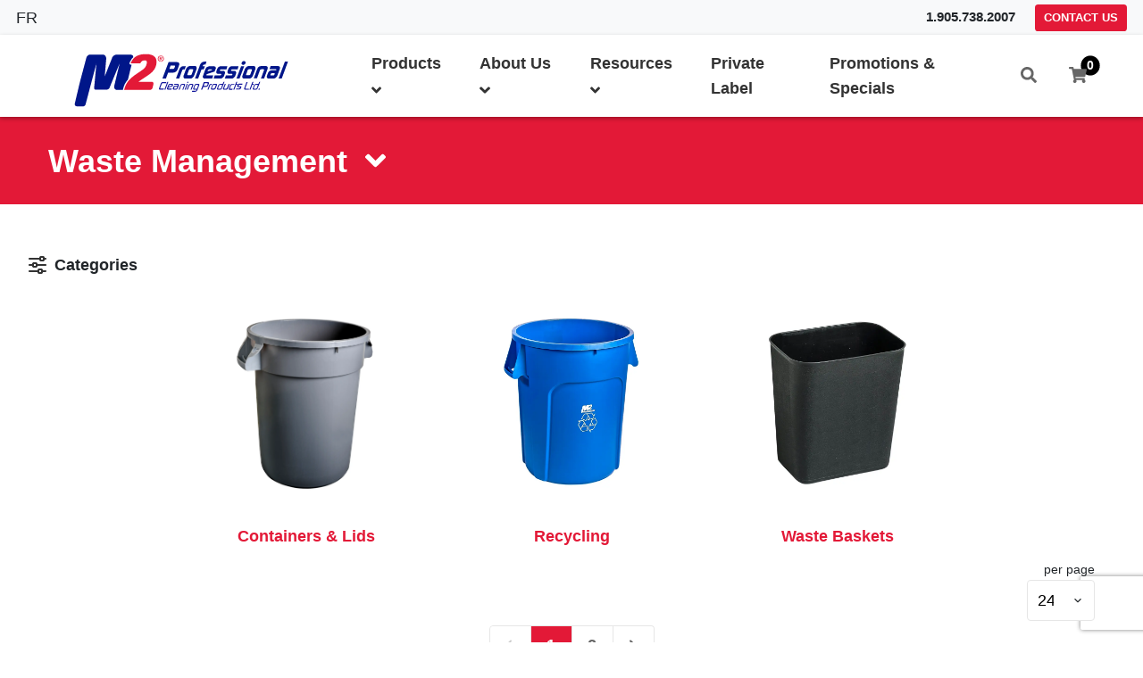

--- FILE ---
content_type: text/html; charset=utf-8
request_url: https://m2mfg.com/products/waste-management
body_size: 18604
content:
<!DOCTYPE html><html lang="en-CA"><head><meta charSet="utf-8"/><meta name="viewport" content="width=device-width"/><meta name="robots" content="index,follow"/><link rel="icon" href="/favicon.ico" class="jsx-2527ee418d526e8e"/><link rel="apple-touch-icon" sizes="180x180" href="/apple-touch-icon.png" class="jsx-2527ee418d526e8e"/><link rel="icon" type="image/png" sizes="32x32" href="/favicon-32x32.png" class="jsx-2527ee418d526e8e"/><link rel="icon" type="image/png" sizes="16x16" href="/favicon-16x16.png" class="jsx-2527ee418d526e8e"/><link rel="manifest" href="/site.webmanifest" class="jsx-2527ee418d526e8e"/><link rel="mask-icon" href="/safari-pinned-tab.svg" color="#ce0e2d" class="jsx-2527ee418d526e8e"/><meta name="msapplication-TileColor" content="#b91d47" class="jsx-2527ee418d526e8e"/><meta name="theme-color" content="#ffffff" class="jsx-2527ee418d526e8e"/><link rel="canonical" href="https://www.m2mfg.com/products/waste-management" class="jsx-2527ee418d526e8e"/><title class="jsx-d87a26d4bf8c92fe">Waste Management</title><meta name="next-head-count" content="13"/><meta name="google-site-verification" content="0lq0ik2rcOkN_29YpHLd5StFu_1qk4QL7-My96aEZcM"/><link rel="preload" href="/_next/static/css/5393f56676c43911.css" as="style"/><link rel="stylesheet" href="/_next/static/css/5393f56676c43911.css" data-n-g=""/><link rel="preload" href="/_next/static/css/94cb3cc9990365c2.css" as="style"/><link rel="stylesheet" href="/_next/static/css/94cb3cc9990365c2.css" data-n-p=""/><noscript data-n-css=""></noscript><script defer="" nomodule="" src="/_next/static/chunks/polyfills-c67a75d1b6f99dc8.js"></script><script src="/_next/static/chunks/webpack-cb7634a8b6194820.js" defer=""></script><script src="/_next/static/chunks/framework-0ba0ddd33199226d.js" defer=""></script><script src="/_next/static/chunks/main-91798bd8be61eef6.js" defer=""></script><script src="/_next/static/chunks/pages/_app-8c5c0b3c3e2a0fc4.js" defer=""></script><script src="/_next/static/chunks/cb1608f2-b2443b43f0bece93.js" defer=""></script><script src="/_next/static/chunks/a9a7754c-015a0b784af67392.js" defer=""></script><script src="/_next/static/chunks/217-8ecf480131efbc6f.js" defer=""></script><script src="/_next/static/chunks/850-9c3f834f7a5063ee.js" defer=""></script><script src="/_next/static/chunks/840-eb60f12e3d010d83.js" defer=""></script><script src="/_next/static/chunks/529-e6603bbd7eda78e2.js" defer=""></script><script src="/_next/static/chunks/227-c0fab0075cdb1a19.js" defer=""></script><script src="/_next/static/chunks/pages/products/%5Bcategory%5D-6dd672604df17c8f.js" defer=""></script><script src="/_next/static/8Ozhfc7BkIzs4HkWVw_ih/_buildManifest.js" defer=""></script><script src="/_next/static/8Ozhfc7BkIzs4HkWVw_ih/_ssgManifest.js" defer=""></script><style id="__jsx-643b83d376a5994e">.main_navbar{background-color:white}.main_navbar .logo{opacity:1}.main_navbar .logo_white{opacity:0}.main_navbar .primary_menu_items{color:#333!important;text-shadow:0px 0px 0px rgba(0,0,0,0)}.main_navbar:hover .primary_menu_items:hover{color:#e31937!important}.main_navbar .cart_icon,.main_navbar .search_icon{color:#666}.nav_toggler{-webkit-filter:none!important;filter:none!important}@media(min-width:992px){.social_icons_container{width:18px;height:auto;margin-top:0!important;margin-bottom:0!important}.social_icons_container_facebook{width:14px;height:auto;margin-top:0!important;margin-bottom:0!important}.social_icons{-webkit-filter:invert(.3);filter:invert(.3)}.white_icons .social_icons{-webkit-filter:none;filter:none}}</style><style id="__jsx-2527ee418d526e8e">.top_bar.jsx-2527ee418d526e8e{height:39px}.main-header.jsx-2527ee418d526e8e{z-index:1100}.main-header.jsx-2527ee418d526e8e:hover .top_container.jsx-2527ee418d526e8e{position:relative;z-index:1060}.main-header.jsx-2527ee418d526e8e:hover .top_container.jsx-2527ee418d526e8e{position:fixed;width:100vw}.submenu_container.jsx-2527ee418d526e8e{padding-top:135px;position:absolute;left:0px;top:0px;width:100vw;height:135px;overflow:hidden;z-index:1041}.search.jsx-2527ee418d526e8e{width:100vw;height:100vh;position:fixed;top:100%;left:0px;background:rgba(0,0,0,.8);z-index:5000}.search.active.jsx-2527ee418d526e8e{top:0%}.footer_phone.jsx-2527ee418d526e8e{font-size:7vw}.footer_title.jsx-2527ee418d526e8e{font-size:14px;font-weight:400;text-transform:uppercase;margin-bottom:20px}.footer_link.jsx-2527ee418d526e8e{font-size:16px;font-weight:400;color:white;display:block}.footer_products.jsx-2527ee418d526e8e{-webkit-column-count:2;-moz-column-count:2;column-count:2}@media(min-width:1200px){.footer_phone.jsx-2527ee418d526e8e{font-size:60px}.footer_link.jsx-2527ee418d526e8e{font-size:13px}}</style><style id="__jsx-dc17291acc53a935">#product_container_parent.jsx-dc17291acc53a935 .loading_container.jsx-dc17291acc53a935{min-height:75px}#product_container_parent.jsx-dc17291acc53a935 .loading_container.jsx-dc17291acc53a935{display:none;background-color:rgba(255,255,255,.9);background-image:url("/images/loading.gif");background-position:center;background-repeat:no-repeat}#product_container_parent.loading.jsx-dc17291acc53a935 .loading_container.jsx-dc17291acc53a935{display:block}.cat_ul.jsx-dc17291acc53a935{list-style:none!important;padding-left:0}.no_products.jsx-dc17291acc53a935,.parent_link.jsx-dc17291acc53a935{font-size:75%}.parent_link.jsx-dc17291acc53a935{color:#666}.parent_link.jsx-dc17291acc53a935:hover{color:#333}@media(max-width:768px){}</style><style id="__jsx-11031283f1a4407a">.cat_ul.jsx-d4792c9efddb478f{list-style:none;padding-left:0}@media(max-width:768px){}</style><style id="__jsx-69cbe30ae97f9bb3">.offcanvas{width:66%;z-index:5000}@media(max-width:768px){.offcanvas{width:100%}}</style><style id="__jsx-43d50fee779affc7">ul.jsx-43d50fee779affc7{list-style:none;padding-left:0}.cat_name.jsx-43d50fee779affc7{border-bottom:1px solid#e6e6e6}.sub_cats.jsx-43d50fee779affc7{display:none}li.open.jsx-43d50fee779affc7>.sub_cats.jsx-43d50fee779affc7{display:block}@media(max-width:768px){}</style><style id="__jsx-eb256823ffb7297e">@media(max-width:768px){}</style></head><body><div id="__next"><div class="jsx-2527ee418d526e8e"><header class="jsx-2527ee418d526e8e position-absolute top-0 start-0 w-100 main-header"><div class="jsx-2527ee418d526e8e top_container"><div class="jsx-2527ee418d526e8e d-none d-lg-flex align-items-center justify-content-between py-2 pe-3 text-end bg-light top_bar"><div class="jsx-2527ee418d526e8e"><a class="ps-3 text-uppercase" href="/fr/products/waste-management">fr</a></div><div class="jsx-2527ee418d526e8e d-none"><div class="jsx-2527ee418d526e8e me-3 layout_social_icons_container__iNo0K"><svg aria-hidden="true" focusable="false" data-prefix="fab" data-icon="instagram" class="svg-inline--fa fa-instagram fa-w-14 layout_social_icons__vHccC" role="img" xmlns="http://www.w3.org/2000/svg" viewBox="0 0 448 512"><path fill="currentColor" d="M224.1 141c-63.6 0-114.9 51.3-114.9 114.9s51.3 114.9 114.9 114.9S339 319.5 339 255.9 287.7 141 224.1 141zm0 189.6c-41.1 0-74.7-33.5-74.7-74.7s33.5-74.7 74.7-74.7 74.7 33.5 74.7 74.7-33.6 74.7-74.7 74.7zm146.4-194.3c0 14.9-12 26.8-26.8 26.8-14.9 0-26.8-12-26.8-26.8s12-26.8 26.8-26.8 26.8 12 26.8 26.8zm76.1 27.2c-1.7-35.9-9.9-67.7-36.2-93.9-26.2-26.2-58-34.4-93.9-36.2-37-2.1-147.9-2.1-184.9 0-35.8 1.7-67.6 9.9-93.9 36.1s-34.4 58-36.2 93.9c-2.1 37-2.1 147.9 0 184.9 1.7 35.9 9.9 67.7 36.2 93.9s58 34.4 93.9 36.2c37 2.1 147.9 2.1 184.9 0 35.9-1.7 67.7-9.9 93.9-36.2 26.2-26.2 34.4-58 36.2-93.9 2.1-37 2.1-147.8 0-184.8zM398.8 388c-7.8 19.6-22.9 34.7-42.6 42.6-29.5 11.7-99.5 9-132.1 9s-102.7 2.6-132.1-9c-19.6-7.8-34.7-22.9-42.6-42.6-11.7-29.5-9-99.5-9-132.1s-2.6-102.7 9-132.1c7.8-19.6 22.9-34.7 42.6-42.6 29.5-11.7 99.5-9 132.1-9s102.7-2.6 132.1 9c19.6 7.8 34.7 22.9 42.6 42.6 11.7 29.5 9 99.5 9 132.1s2.7 102.7-9 132.1z"></path></svg></div><div class="jsx-2527ee418d526e8e me-3 layout_social_icons_container__iNo0K"><svg aria-hidden="true" focusable="false" data-prefix="fab" data-icon="twitter" class="svg-inline--fa fa-twitter fa-w-16 layout_social_icons__vHccC" role="img" xmlns="http://www.w3.org/2000/svg" viewBox="0 0 512 512"><path fill="currentColor" d="M459.37 151.716c.325 4.548.325 9.097.325 13.645 0 138.72-105.583 298.558-298.558 298.558-59.452 0-114.68-17.219-161.137-47.106 8.447.974 16.568 1.299 25.34 1.299 49.055 0 94.213-16.568 130.274-44.832-46.132-.975-84.792-31.188-98.112-72.772 6.498.974 12.995 1.624 19.818 1.624 9.421 0 18.843-1.3 27.614-3.573-48.081-9.747-84.143-51.98-84.143-102.985v-1.299c13.969 7.797 30.214 12.67 47.431 13.319-28.264-18.843-46.781-51.005-46.781-87.391 0-19.492 5.197-37.36 14.294-52.954 51.655 63.675 129.3 105.258 216.365 109.807-1.624-7.797-2.599-15.918-2.599-24.04 0-57.828 46.782-104.934 104.934-104.934 30.213 0 57.502 12.67 76.67 33.137 23.715-4.548 46.456-13.32 66.599-25.34-7.798 24.366-24.366 44.833-46.132 57.827 21.117-2.273 41.584-8.122 60.426-16.243-14.292 20.791-32.161 39.308-52.628 54.253z"></path></svg></div><div class="jsx-2527ee418d526e8e me-3 layout_social_icons_container_facebook__gJOPS"><svg aria-hidden="true" focusable="false" data-prefix="fab" data-icon="facebook" class="svg-inline--fa fa-facebook fa-w-16 layout_social_icons__vHccC" role="img" xmlns="http://www.w3.org/2000/svg" viewBox="0 0 512 512"><path fill="currentColor" d="M504 256C504 119 393 8 256 8S8 119 8 256c0 123.78 90.69 226.38 209.25 245V327.69h-63V256h63v-54.64c0-62.15 37-96.48 93.67-96.48 27.14 0 55.52 4.84 55.52 4.84v61h-31.28c-30.8 0-40.41 19.12-40.41 38.73V256h68.78l-11 71.69h-57.78V501C413.31 482.38 504 379.78 504 256z"></path></svg></div><div class="jsx-2527ee418d526e8e me-3 layout_social_icons_container__iNo0K"><svg aria-hidden="true" focusable="false" data-prefix="fab" data-icon="youtube" class="svg-inline--fa fa-youtube fa-w-18 layout_social_icons__vHccC" role="img" xmlns="http://www.w3.org/2000/svg" viewBox="0 0 576 512"><path fill="currentColor" d="M549.655 124.083c-6.281-23.65-24.787-42.276-48.284-48.597C458.781 64 288 64 288 64S117.22 64 74.629 75.486c-23.497 6.322-42.003 24.947-48.284 48.597-11.412 42.867-11.412 132.305-11.412 132.305s0 89.438 11.412 132.305c6.281 23.65 24.787 41.5 48.284 47.821C117.22 448 288 448 288 448s170.78 0 213.371-11.486c23.497-6.321 42.003-24.171 48.284-47.821 11.412-42.867 11.412-132.305 11.412-132.305s0-89.438-11.412-132.305zm-317.51 213.508V175.185l142.739 81.205-142.739 81.201z"></path></svg></div><div class="jsx-2527ee418d526e8e me-3 layout_social_icons_container__iNo0K"><svg aria-hidden="true" focusable="false" data-prefix="fab" data-icon="linkedin" class="svg-inline--fa fa-linkedin fa-w-14 layout_social_icons__vHccC" role="img" xmlns="http://www.w3.org/2000/svg" viewBox="0 0 448 512"><path fill="currentColor" d="M416 32H31.9C14.3 32 0 46.5 0 64.3v383.4C0 465.5 14.3 480 31.9 480H416c17.6 0 32-14.5 32-32.3V64.3c0-17.8-14.4-32.3-32-32.3zM135.4 416H69V202.2h66.5V416zm-33.2-243c-21.3 0-38.5-17.3-38.5-38.5S80.9 96 102.2 96c21.2 0 38.5 17.3 38.5 38.5 0 21.3-17.2 38.5-38.5 38.5zm282.1 243h-66.4V312c0-24.8-.5-56.7-34.5-56.7-34.6 0-39.9 27-39.9 54.9V416h-66.4V202.2h63.7v29.2h.9c8.9-16.8 30.6-34.5 62.9-34.5 67.2 0 79.7 44.3 79.7 101.9V416z"></path></svg></div></div><div class="jsx-2527ee418d526e8e text_85 fw-bold">1.905.738.2007  <a class="jsx-2527ee418d526e8e text_85 fw-bold btn btn-sm bg-red text-white ms-3" href="/contact">CONTACT US</a></div></div><nav class="main_navbar mr-auto px-4 py-1 px-lg-4 py-lg-0 layout_main_navbar__MrDg7 layout_main_navbar_closed__7typ0 navbar navbar-expand-xl navbar-light"><a href="/" class="d-flex align-items-center pt-2 pb-1 pt-lg-3 pb-lg-2 flex-grow-1 flex-xl-grow-0 navbar-brand"><div style="width:245px;height:60px" class="jsx-2527ee418d526e8e position-relative d-none d-md-block"><div class="jsx-2527ee418d526e8e position-absolute w-100 h-100 logo  layout_logo__ookeu"><span style="box-sizing:border-box;display:block;overflow:hidden;width:initial;height:initial;background:none;opacity:1;border:0;margin:0;padding:0;position:absolute;top:0;left:0;bottom:0;right:0"><img alt="M2 Professional Cleaning Products - Manufactured for Quality. Designed for Performance" src="[data-uri]" decoding="async" data-nimg="fill" class="py-1 py-lg-0" style="position:absolute;top:0;left:0;bottom:0;right:0;box-sizing:border-box;padding:0;border:none;margin:auto;display:block;width:0;height:0;min-width:100%;max-width:100%;min-height:100%;max-height:100%;object-fit:contain"/><noscript><img alt="M2 Professional Cleaning Products - Manufactured for Quality. Designed for Performance" sizes="100vw" srcSet="/logo_nav.svg 640w, /logo_nav.svg 750w, /logo_nav.svg 828w, /logo_nav.svg 1080w, /logo_nav.svg 1200w, /logo_nav.svg 1920w, /logo_nav.svg 2048w, /logo_nav.svg 3840w" src="/logo_nav.svg" decoding="async" data-nimg="fill" style="position:absolute;top:0;left:0;bottom:0;right:0;box-sizing:border-box;padding:0;border:none;margin:auto;display:block;width:0;height:0;min-width:100%;max-width:100%;min-height:100%;max-height:100%;object-fit:contain" class="py-1 py-lg-0" loading="lazy"/></noscript></span></div><div class="jsx-2527ee418d526e8e position-absolute w-100 h-100 logo_white layout_logo_white__nRvP8"><span style="box-sizing:border-box;display:block;overflow:hidden;width:initial;height:initial;background:none;opacity:1;border:0;margin:0;padding:0;position:absolute;top:0;left:0;bottom:0;right:0"><img alt="M2 Professional Cleaning Products - Manufactured for Quality. Designed for Performance" src="[data-uri]" decoding="async" data-nimg="fill" class="py-1 py-lg-0" style="position:absolute;top:0;left:0;bottom:0;right:0;box-sizing:border-box;padding:0;border:none;margin:auto;display:block;width:0;height:0;min-width:100%;max-width:100%;min-height:100%;max-height:100%;object-fit:contain"/><noscript><img alt="M2 Professional Cleaning Products - Manufactured for Quality. Designed for Performance" sizes="100vw" srcSet="/logo_nav_white.svg 640w, /logo_nav_white.svg 750w, /logo_nav_white.svg 828w, /logo_nav_white.svg 1080w, /logo_nav_white.svg 1200w, /logo_nav_white.svg 1920w, /logo_nav_white.svg 2048w, /logo_nav_white.svg 3840w" src="/logo_nav_white.svg" decoding="async" data-nimg="fill" style="position:absolute;top:0;left:0;bottom:0;right:0;box-sizing:border-box;padding:0;border:none;margin:auto;display:block;width:0;height:0;min-width:100%;max-width:100%;min-height:100%;max-height:100%;object-fit:contain" class="py-1 py-lg-0" loading="lazy"/></noscript></span></div></div><div style="width:120px;height:70px" class="jsx-2527ee418d526e8e position-relative d-block d-md-none"><div class="jsx-2527ee418d526e8e position-absolute w-100 h-100 logo  layout_logo__ookeu"><span style="box-sizing:border-box;display:block;overflow:hidden;width:initial;height:initial;background:none;opacity:1;border:0;margin:0;padding:0;position:absolute;top:0;left:0;bottom:0;right:0"><img alt="M2 Professional Cleaning Products - Manufactured for Quality. Designed for Performance" src="[data-uri]" decoding="async" data-nimg="fill" class="py-1 py-lg-0" style="position:absolute;top:0;left:0;bottom:0;right:0;box-sizing:border-box;padding:0;border:none;margin:auto;display:block;width:0;height:0;min-width:100%;max-width:100%;min-height:100%;max-height:100%;object-fit:contain"/><noscript><img alt="M2 Professional Cleaning Products - Manufactured for Quality. Designed for Performance" sizes="100vw" srcSet="/logo_nav_vert.svg 640w, /logo_nav_vert.svg 750w, /logo_nav_vert.svg 828w, /logo_nav_vert.svg 1080w, /logo_nav_vert.svg 1200w, /logo_nav_vert.svg 1920w, /logo_nav_vert.svg 2048w, /logo_nav_vert.svg 3840w" src="/logo_nav_vert.svg" decoding="async" data-nimg="fill" style="position:absolute;top:0;left:0;bottom:0;right:0;box-sizing:border-box;padding:0;border:none;margin:auto;display:block;width:0;height:0;min-width:100%;max-width:100%;min-height:100%;max-height:100%;object-fit:contain" class="py-1 py-lg-0" loading="lazy"/></noscript></span></div><div class="jsx-2527ee418d526e8e position-absolute w-100 h-100 logo_white layout_logo_white__nRvP8"><span style="box-sizing:border-box;display:block;overflow:hidden;width:initial;height:initial;background:none;opacity:1;border:0;margin:0;padding:0;position:absolute;top:0;left:0;bottom:0;right:0"><img alt="M2 Professional Cleaning Products - Manufactured for Quality. Designed for Performance" src="[data-uri]" decoding="async" data-nimg="fill" class="py-1 py-lg-0" style="position:absolute;top:0;left:0;bottom:0;right:0;box-sizing:border-box;padding:0;border:none;margin:auto;display:block;width:0;height:0;min-width:100%;max-width:100%;min-height:100%;max-height:100%;object-fit:contain"/><noscript><img alt="M2 Professional Cleaning Products - Manufactured for Quality. Designed for Performance" sizes="100vw" srcSet="/logo_nav_white_vert.svg 640w, /logo_nav_white_vert.svg 750w, /logo_nav_white_vert.svg 828w, /logo_nav_white_vert.svg 1080w, /logo_nav_white_vert.svg 1200w, /logo_nav_white_vert.svg 1920w, /logo_nav_white_vert.svg 2048w, /logo_nav_white_vert.svg 3840w" src="/logo_nav_white_vert.svg" decoding="async" data-nimg="fill" style="position:absolute;top:0;left:0;bottom:0;right:0;box-sizing:border-box;padding:0;border:none;margin:auto;display:block;width:0;height:0;min-width:100%;max-width:100%;min-height:100%;max-height:100%;object-fit:contain" class="py-1 py-lg-0" loading="lazy"/></noscript></span></div></div></a><a href="#" id="search_button" class="me-3 d-xl-none nav-link" role="button"><svg aria-hidden="true" focusable="false" data-prefix="fas" data-icon="search" class="svg-inline--fa fa-search fa-w-16 search_icon layout_search_icon__RSbKE" role="img" xmlns="http://www.w3.org/2000/svg" viewBox="0 0 512 512"><path fill="currentColor" d="M505 442.7L405.3 343c-4.5-4.5-10.6-7-17-7H372c27.6-35.3 44-79.7 44-128C416 93.1 322.9 0 208 0S0 93.1 0 208s93.1 208 208 208c48.3 0 92.7-16.4 128-44v16.3c0 6.4 2.5 12.5 7 17l99.7 99.7c9.4 9.4 24.6 9.4 33.9 0l28.3-28.3c9.4-9.4 9.4-24.6.1-34zM208 336c-70.7 0-128-57.2-128-128 0-70.7 57.2-128 128-128 70.7 0 128 57.2 128 128 0 70.7-57.2 128-128 128z"></path></svg></a><div class="jsx-2527ee418d526e8e position-relative text-end pe-5 d-xl-none"><a class="jsx-2527ee418d526e8e" href="/request"><div style="top:-8px;left:28px" class="jsx-2527ee418d526e8e position-absolute d-flex"><svg aria-hidden="true" focusable="false" data-prefix="fas" data-icon="circle" class="svg-inline--fa fa-circle fa-w-16 position-absolute layout_cart_items_icon__Kg3gW" role="img" xmlns="http://www.w3.org/2000/svg" viewBox="0 0 512 512"><path fill="currentColor" d="M256 8C119 8 8 119 8 256s111 248 248 248 248-111 248-248S393 8 256 8z"></path></svg><span class="jsx-2527ee418d526e8e text-white position-absolute layout_cart_items_number__F_FdC"></span></div><svg aria-hidden="true" focusable="false" data-prefix="fas" data-icon="shopping-cart" class="svg-inline--fa fa-shopping-cart fa-w-18 position-relative cart_icon layout_cart_icon__ISs4X" role="img" xmlns="http://www.w3.org/2000/svg" viewBox="0 0 576 512"><path fill="currentColor" d="M528.12 301.319l47.273-208C578.806 78.301 567.391 64 551.99 64H159.208l-9.166-44.81C147.758 8.021 137.93 0 126.529 0H24C10.745 0 0 10.745 0 24v16c0 13.255 10.745 24 24 24h69.883l70.248 343.435C147.325 417.1 136 435.222 136 456c0 30.928 25.072 56 56 56s56-25.072 56-56c0-15.674-6.447-29.835-16.824-40h209.647C430.447 426.165 424 440.326 424 456c0 30.928 25.072 56 56 56s56-25.072 56-56c0-22.172-12.888-41.332-31.579-50.405l5.517-24.276c3.413-15.018-8.002-29.319-23.403-29.319H218.117l-6.545-32h293.145c11.206 0 20.92-7.754 23.403-18.681z"></path></svg></a></div><button aria-controls="basic-navbar-nav" type="button" aria-label="Toggle navigation" class="p-0 border-0 nav_toggler layout_nav_toggler__RqSN8 navbar-toggler collapsed"><span class="navbar-toggler-icon"></span></button><div class="position-relative px-1 px-lg-4 py-4 py-lg-2 navbar-collapse collapse" id="basic-navbar-nav"><div class="mx-auto navbar-nav"><a href="/products" data-rb-event-key="/products" class="pe-3 primary_menu_items layout_primary_menu_items__Wm2Je nav-link">Products<!-- -->  <svg aria-hidden="true" focusable="false" data-prefix="fas" data-icon="angle-down" class="svg-inline--fa fa-angle-down fa-w-10 d-none d-lg-inline-block layout_primary_menu_icon__rsNUr" role="img" xmlns="http://www.w3.org/2000/svg" viewBox="0 0 320 512"><path fill="currentColor" d="M143 352.3L7 216.3c-9.4-9.4-9.4-24.6 0-33.9l22.6-22.6c9.4-9.4 24.6-9.4 33.9 0l96.4 96.4 96.4-96.4c9.4-9.4 24.6-9.4 33.9 0l22.6 22.6c9.4 9.4 9.4 24.6 0 33.9l-136 136c-9.2 9.4-24.4 9.4-33.8 0z"></path></svg></a><a href="/about-us" data-rb-event-key="/about-us" class="pe-3 primary_menu_items layout_primary_menu_items__Wm2Je nav-link">About us<!-- -->  <svg aria-hidden="true" focusable="false" data-prefix="fas" data-icon="angle-down" class="svg-inline--fa fa-angle-down fa-w-10 layout_primary_menu_icon__rsNUr" role="img" xmlns="http://www.w3.org/2000/svg" viewBox="0 0 320 512"><path fill="currentColor" d="M143 352.3L7 216.3c-9.4-9.4-9.4-24.6 0-33.9l22.6-22.6c9.4-9.4 24.6-9.4 33.9 0l96.4 96.4 96.4-96.4c9.4-9.4 24.6-9.4 33.9 0l22.6 22.6c9.4 9.4 9.4 24.6 0 33.9l-136 136c-9.2 9.4-24.4 9.4-33.8 0z"></path></svg></a><a href="/about-us" data-rb-event-key="/about-us" class="pe-3 ps-3 primary_menu_items d-xl-none layout_primary_menu_items__Wm2Je nav-link">Who we are and what we stand for</a><a href="/our-team" data-rb-event-key="/our-team" class="pe-3 ps-3 primary_menu_items d-xl-none layout_primary_menu_items__Wm2Je nav-link">Our team</a><a href="/resources/product-catalogue" data-rb-event-key="/resources/product-catalogue" class="pe-3 primary_menu_items layout_primary_menu_items__Wm2Je nav-link">Resources<!-- -->  <svg aria-hidden="true" focusable="false" data-prefix="fas" data-icon="angle-down" class="svg-inline--fa fa-angle-down fa-w-10 layout_primary_menu_icon__rsNUr" role="img" xmlns="http://www.w3.org/2000/svg" viewBox="0 0 320 512"><path fill="currentColor" d="M143 352.3L7 216.3c-9.4-9.4-9.4-24.6 0-33.9l22.6-22.6c9.4-9.4 24.6-9.4 33.9 0l96.4 96.4 96.4-96.4c9.4-9.4 24.6-9.4 33.9 0l22.6 22.6c9.4 9.4 9.4 24.6 0 33.9l-136 136c-9.2 9.4-24.4 9.4-33.8 0z"></path></svg></a><a href="/resources/product-catalogue" data-rb-event-key="/resources/product-catalogue" class="pe-3 ps-3 primary_menu_items d-xl-none layout_primary_menu_items__Wm2Je nav-link">Product catalogue</a><a href="/resources/product-images" data-rb-event-key="/resources/product-images" class="pe-3 ps-3 primary_menu_items d-xl-none layout_primary_menu_items__Wm2Je nav-link">Image / video library</a><a href="/resources/literature" data-rb-event-key="/resources/literature" class="pe-3 ps-3 primary_menu_items d-xl-none layout_primary_menu_items__Wm2Je nav-link">Literature</a><a href="/resources/credit-application" data-rb-event-key="/resources/credit-application" class="pe-3 ps-3 primary_menu_items d-xl-none layout_primary_menu_items__Wm2Je nav-link">Credit application</a><a href="/private-label" data-rb-event-key="/private-label" class="pe-3 primary_menu_items layout_primary_menu_items__Wm2Je nav-link">Private label</a><a href="/promotions-and-specials" data-rb-event-key="/promotions-and-specials" class="pe-3 primary_menu_items layout_primary_menu_items__Wm2Je nav-link">Promotions &amp; specials</a></div><div class="d-none d-xl-flex navbar-nav"><a href="#" id="search_button" data-rb-event-key="#" class="me-3 nav-link" role="button"><svg aria-hidden="true" focusable="false" data-prefix="fas" data-icon="search" class="svg-inline--fa fa-search fa-w-16 search_icon layout_search_icon__RSbKE" role="img" xmlns="http://www.w3.org/2000/svg" viewBox="0 0 512 512"><path fill="currentColor" d="M505 442.7L405.3 343c-4.5-4.5-10.6-7-17-7H372c27.6-35.3 44-79.7 44-128C416 93.1 322.9 0 208 0S0 93.1 0 208s93.1 208 208 208c48.3 0 92.7-16.4 128-44v16.3c0 6.4 2.5 12.5 7 17l99.7 99.7c9.4 9.4 24.6 9.4 33.9 0l28.3-28.3c9.4-9.4 9.4-24.6.1-34zM208 336c-70.7 0-128-57.2-128-128 0-70.7 57.2-128 128-128 70.7 0 128 57.2 128 128 0 70.7-57.2 128-128 128z"></path></svg></a><a href="/request" data-rb-event-key="/request" class="position-relative text-end pe-2 nav-link"><svg aria-hidden="true" focusable="false" data-prefix="fas" data-icon="circle" class="svg-inline--fa fa-circle fa-w-16 position-absolute layout_cart_items_icon__Kg3gW" role="img" xmlns="http://www.w3.org/2000/svg" viewBox="0 0 512 512"><path fill="currentColor" d="M256 8C119 8 8 119 8 256s111 248 248 248 248-111 248-248S393 8 256 8z"></path></svg><span class="jsx-2527ee418d526e8e text-white position-absolute layout_cart_items_number__F_FdC"></span><svg aria-hidden="true" focusable="false" data-prefix="fas" data-icon="shopping-cart" class="svg-inline--fa fa-shopping-cart fa-w-18 position-relative cart_icon layout_cart_icon__ISs4X" role="img" xmlns="http://www.w3.org/2000/svg" viewBox="0 0 576 512"><path fill="currentColor" d="M528.12 301.319l47.273-208C578.806 78.301 567.391 64 551.99 64H159.208l-9.166-44.81C147.758 8.021 137.93 0 126.529 0H24C10.745 0 0 10.745 0 24v16c0 13.255 10.745 24 24 24h69.883l70.248 343.435C147.325 417.1 136 435.222 136 456c0 30.928 25.072 56 56 56s56-25.072 56-56c0-15.674-6.447-29.835-16.824-40h209.647C430.447 426.165 424 440.326 424 456c0 30.928 25.072 56 56 56s56-25.072 56-56c0-22.172-12.888-41.332-31.579-50.405l5.517-24.276c3.413-15.018-8.002-29.319-23.403-29.319H218.117l-6.545-32h293.145c11.206 0 20.92-7.754 23.403-18.681z"></path></svg></a></div></div></nav></div><div class="jsx-2527ee418d526e8e submenu_container d-none d-xl-block"><div style="background:rgba(0,0,0,0.5)"></div></div></header><main class="jsx-2527ee418d526e8e position-relative layout_main_content__b1FKJ"><div class="container-fluid"><div class="row"><div class="bg-red px-3 px-lg-5 pb-2 pb-lg-3 products_top_section__4B8b_ col"><h1 class="jsx-d87a26d4bf8c92fe fs-2 text-white fw-bold">Waste Management<!-- -->  <svg aria-hidden="true" focusable="false" data-prefix="fas" data-icon="angle-down" class="svg-inline--fa fa-angle-down fa-w-10 " role="img" xmlns="http://www.w3.org/2000/svg" viewBox="0 0 320 512"><path fill="currentColor" d="M143 352.3L7 216.3c-9.4-9.4-9.4-24.6 0-33.9l22.6-22.6c9.4-9.4 24.6-9.4 33.9 0l96.4 96.4 96.4-96.4c9.4-9.4 24.6-9.4 33.9 0l22.6 22.6c9.4 9.4 9.4 24.6 0 33.9l-136 136c-9.2 9.4-24.4 9.4-33.8 0z"></path></svg></h1></div></div><div class="mt-5 row"><div class="col"><div class="px-1 px-lg-3 container-fluid"><div class="d-flex align-items-center row"><div class="d-block d-xxl-none col-6"><div style="cursor:pointer" class="jsx-d4792c9efddb478f d-flex align-items-center"><span style="box-sizing:border-box;display:inline-block;overflow:hidden;width:initial;height:initial;background:none;opacity:1;border:0;margin:0;padding:0;position:relative;max-width:100%"><span style="box-sizing:border-box;display:block;width:initial;height:initial;background:none;opacity:1;border:0;margin:0;padding:0;max-width:100%"><img style="display:block;max-width:100%;width:initial;height:initial;background:none;opacity:1;border:0;margin:0;padding:0" alt="" aria-hidden="true" src="data:image/svg+xml,%3csvg%20xmlns=%27http://www.w3.org/2000/svg%27%20version=%271.1%27%20width=%2720%27%20height=%2720%27/%3e"/></span><img alt="Category filters" src="[data-uri]" decoding="async" data-nimg="intrinsic" style="position:absolute;top:0;left:0;bottom:0;right:0;box-sizing:border-box;padding:0;border:none;margin:auto;display:block;width:0;height:0;min-width:100%;max-width:100%;min-height:100%;max-height:100%"/><noscript><img alt="Category filters" srcSet="/images/filter.svg 1x, /images/filter.svg 2x" src="/images/filter.svg" decoding="async" data-nimg="intrinsic" style="position:absolute;top:0;left:0;bottom:0;right:0;box-sizing:border-box;padding:0;border:none;margin:auto;display:block;width:0;height:0;min-width:100%;max-width:100%;min-height:100%;max-height:100%" loading="lazy"/></noscript></span><div class="jsx-d4792c9efddb478f d-inline-block fw-bold ms-2">Categories</div></div></div></div><div class="row"><div class="d-none d-xxl-block pt-0 pe-0 col-xxl-3"><div class="jsx-dc17291acc53a935 p-3 pt-lg-4 ps-lg-5 position-sticky top-0"><h2 class="jsx-dc17291acc53a935 border-bottom border-2 border-dark fw-bold fs-5 mb-5">Categories<!-- --> <span class="jsx-dc17291acc53a935 float-end"><svg aria-hidden="true" focusable="false" data-prefix="fas" data-icon="angle-down" class="svg-inline--fa fa-angle-down fa-w-10 " role="img" xmlns="http://www.w3.org/2000/svg" viewBox="0 0 320 512"><path fill="currentColor" d="M143 352.3L7 216.3c-9.4-9.4-9.4-24.6 0-33.9l22.6-22.6c9.4-9.4 24.6-9.4 33.9 0l96.4 96.4 96.4-96.4c9.4-9.4 24.6-9.4 33.9 0l22.6 22.6c9.4 9.4 9.4 24.6 0 33.9l-136 136c-9.2 9.4-24.4 9.4-33.8 0z"></path></svg></span></h2><ul class="jsx-dc17291acc53a935 cat_ul"><li class="jsx-43d50fee779affc7   fw-bold"><div class="jsx-43d50fee779affc7 d-flex align-items-center py-2 cat_name"><div style="padding-left:0rem" class="jsx-43d50fee779affc7 flex-grow-1"><a href="/products/made-in-canada" class="jsx-43d50fee779affc7 d-block">**Made In Canada**<!-- -->  </a></div></div></li><li class="jsx-43d50fee779affc7   fw-bold"><div class="jsx-43d50fee779affc7 d-flex align-items-center py-2 cat_name"><div style="padding-left:0rem" class="jsx-43d50fee779affc7 flex-grow-1"><a href="/products/new_products" class="jsx-43d50fee779affc7 d-block">*New Products*<!-- -->  </a></div></div></li><li class="jsx-43d50fee779affc7   fw-bold"><div class="jsx-43d50fee779affc7 d-flex align-items-center py-2 cat_name"><div style="padding-left:0rem" class="jsx-43d50fee779affc7 flex-grow-1"><a href="/products/brooms" class="jsx-43d50fee779affc7 d-block">Brooms<!-- -->  </a></div><div style="font-size:140%;line-height:29px" class="jsx-43d50fee779affc7 px-3 cursor_pointer"><span class="jsx-43d50fee779affc7 fa-layers fa-fw"><svg aria-hidden="true" focusable="false" data-prefix="fas" data-icon="circle" class="svg-inline--fa fa-circle fa-w-16 text-red" role="img" xmlns="http://www.w3.org/2000/svg" viewBox="0 0 512 512"><path fill="currentColor" d="M256 8C119 8 8 119 8 256s111 248 248 248 248-111 248-248S393 8 256 8z"></path></svg><svg aria-hidden="true" focusable="false" data-prefix="fas" data-icon="angle-down" class="svg-inline--fa fa-angle-down fa-w-10 fa-inverse transition" role="img" xmlns="http://www.w3.org/2000/svg" viewBox="0 0 320 512" style="transform-origin:0.3125em 0.5em"><g transform="translate(160 256)"><g transform="translate(0, 0)  scale(0.625, 0.625)  rotate(0 0 0)"><path fill="currentColor" d="M143 352.3L7 216.3c-9.4-9.4-9.4-24.6 0-33.9l22.6-22.6c9.4-9.4 24.6-9.4 33.9 0l96.4 96.4 96.4-96.4c9.4-9.4 24.6-9.4 33.9 0l22.6 22.6c9.4 9.4 9.4 24.6 0 33.9l-136 136c-9.2 9.4-24.4 9.4-33.8 0z" transform="translate(-160 -256)"></path></g></g></svg></span></div></div><div class="jsx-43d50fee779affc7 sub_cats"><ul class="jsx-43d50fee779affc7"><li class="jsx-43d50fee779affc7   fw-normal"><div class="jsx-43d50fee779affc7 d-flex align-items-center py-2 cat_name"><div style="padding-left:1rem" class="jsx-43d50fee779affc7 flex-grow-1"><a href="/products/angle-brooms" class="jsx-43d50fee779affc7 d-block">Angle Brooms<!-- -->  </a></div></div></li><li class="jsx-43d50fee779affc7   fw-normal"><div class="jsx-43d50fee779affc7 d-flex align-items-center py-2 cat_name"><div style="padding-left:1rem" class="jsx-43d50fee779affc7 flex-grow-1"><a href="/products/corn-brooms" class="jsx-43d50fee779affc7 d-block">Corn Brooms<!-- -->  </a></div></div></li><li class="jsx-43d50fee779affc7   fw-normal"><div class="jsx-43d50fee779affc7 d-flex align-items-center py-2 cat_name"><div style="padding-left:1rem" class="jsx-43d50fee779affc7 flex-grow-1"><a href="/products/push-brooms-2" class="jsx-43d50fee779affc7 d-block">Push Brooms<!-- -->  </a></div><div style="font-size:140%;line-height:29px" class="jsx-43d50fee779affc7 px-3 cursor_pointer"><span class="jsx-43d50fee779affc7 fa-layers fa-fw"><svg aria-hidden="true" focusable="false" data-prefix="fas" data-icon="circle" class="svg-inline--fa fa-circle fa-w-16 text-red" role="img" xmlns="http://www.w3.org/2000/svg" viewBox="0 0 512 512"><path fill="currentColor" d="M256 8C119 8 8 119 8 256s111 248 248 248 248-111 248-248S393 8 256 8z"></path></svg><svg aria-hidden="true" focusable="false" data-prefix="fas" data-icon="angle-down" class="svg-inline--fa fa-angle-down fa-w-10 fa-inverse transition" role="img" xmlns="http://www.w3.org/2000/svg" viewBox="0 0 320 512" style="transform-origin:0.3125em 0.5em"><g transform="translate(160 256)"><g transform="translate(0, 0)  scale(0.625, 0.625)  rotate(0 0 0)"><path fill="currentColor" d="M143 352.3L7 216.3c-9.4-9.4-9.4-24.6 0-33.9l22.6-22.6c9.4-9.4 24.6-9.4 33.9 0l96.4 96.4 96.4-96.4c9.4-9.4 24.6-9.4 33.9 0l22.6 22.6c9.4 9.4 9.4 24.6 0 33.9l-136 136c-9.2 9.4-24.4 9.4-33.8 0z" transform="translate(-160 -256)"></path></g></g></svg></span></div></div><div class="jsx-43d50fee779affc7 sub_cats"><ul class="jsx-43d50fee779affc7"><li class="jsx-43d50fee779affc7   fw-normal"><div class="jsx-43d50fee779affc7 d-flex align-items-center py-2 cat_name"><div style="padding-left:2rem" class="jsx-43d50fee779affc7 flex-grow-1"><a href="/products/assembled-push-brooms-push-brooms-2" class="jsx-43d50fee779affc7 d-block">Assembled Push Brooms<!-- -->  </a></div></div></li><li class="jsx-43d50fee779affc7   fw-normal"><div class="jsx-43d50fee779affc7 d-flex align-items-center py-2 cat_name"><div style="padding-left:2rem" class="jsx-43d50fee779affc7 flex-grow-1"><a href="/products/push-broom-accessories-push-brooms-2" class="jsx-43d50fee779affc7 d-block">Push Broom Accessories<!-- -->  </a></div></div></li><li class="jsx-43d50fee779affc7   fw-normal"><div class="jsx-43d50fee779affc7 d-flex align-items-center py-2 cat_name"><div style="padding-left:2rem" class="jsx-43d50fee779affc7 flex-grow-1"><a href="/products/push-brooms-heads-push-brooms-2" class="jsx-43d50fee779affc7 d-block">Push Brooms Heads<!-- -->  </a></div></div></li><li class="jsx-43d50fee779affc7   fw-normal"><div class="jsx-43d50fee779affc7 d-flex align-items-center py-2 cat_name"><div style="padding-left:2rem" class="jsx-43d50fee779affc7 flex-grow-1"><a href="/products/side-clip-push-brooms-push-brooms-2" class="jsx-43d50fee779affc7 d-block">Side Clip Push Brooms<!-- -->  </a></div></div></li></ul></div></li><li class="jsx-43d50fee779affc7   fw-normal"><div class="jsx-43d50fee779affc7 d-flex align-items-center py-2 cat_name"><div style="padding-left:1rem" class="jsx-43d50fee779affc7 flex-grow-1"><a href="/products/specialty-brooms" class="jsx-43d50fee779affc7 d-block">Specialty Brooms<!-- -->  </a></div></div></li><li class="jsx-43d50fee779affc7   fw-normal"><div class="jsx-43d50fee779affc7 d-flex align-items-center py-2 cat_name"><div style="padding-left:1rem" class="jsx-43d50fee779affc7 flex-grow-1"><a href="/products/upright-brooms" class="jsx-43d50fee779affc7 d-block">Upright Brooms<!-- -->  </a></div></div></li></ul></div></li><li class="jsx-43d50fee779affc7   fw-bold"><div class="jsx-43d50fee779affc7 d-flex align-items-center py-2 cat_name"><div style="padding-left:0rem" class="jsx-43d50fee779affc7 flex-grow-1"><a href="/products/brushes" class="jsx-43d50fee779affc7 d-block">Brushes<!-- -->  </a></div><div style="font-size:140%;line-height:29px" class="jsx-43d50fee779affc7 px-3 cursor_pointer"><span class="jsx-43d50fee779affc7 fa-layers fa-fw"><svg aria-hidden="true" focusable="false" data-prefix="fas" data-icon="circle" class="svg-inline--fa fa-circle fa-w-16 text-red" role="img" xmlns="http://www.w3.org/2000/svg" viewBox="0 0 512 512"><path fill="currentColor" d="M256 8C119 8 8 119 8 256s111 248 248 248 248-111 248-248S393 8 256 8z"></path></svg><svg aria-hidden="true" focusable="false" data-prefix="fas" data-icon="angle-down" class="svg-inline--fa fa-angle-down fa-w-10 fa-inverse transition" role="img" xmlns="http://www.w3.org/2000/svg" viewBox="0 0 320 512" style="transform-origin:0.3125em 0.5em"><g transform="translate(160 256)"><g transform="translate(0, 0)  scale(0.625, 0.625)  rotate(0 0 0)"><path fill="currentColor" d="M143 352.3L7 216.3c-9.4-9.4-9.4-24.6 0-33.9l22.6-22.6c9.4-9.4 24.6-9.4 33.9 0l96.4 96.4 96.4-96.4c9.4-9.4 24.6-9.4 33.9 0l22.6 22.6c9.4 9.4 9.4 24.6 0 33.9l-136 136c-9.2 9.4-24.4 9.4-33.8 0z" transform="translate(-160 -256)"></path></g></g></svg></span></div></div><div class="jsx-43d50fee779affc7 sub_cats"><ul class="jsx-43d50fee779affc7"><li class="jsx-43d50fee779affc7   fw-normal"><div class="jsx-43d50fee779affc7 d-flex align-items-center py-2 cat_name"><div style="padding-left:1rem" class="jsx-43d50fee779affc7 flex-grow-1"><a href="/products/counter-brushes" class="jsx-43d50fee779affc7 d-block">Counter Brushes<!-- -->  </a></div></div></li><li class="jsx-43d50fee779affc7   fw-normal"><div class="jsx-43d50fee779affc7 d-flex align-items-center py-2 cat_name"><div style="padding-left:1rem" class="jsx-43d50fee779affc7 flex-grow-1"><a href="/products/deck-brushes" class="jsx-43d50fee779affc7 d-block">Deck Brushes<!-- -->  </a></div></div></li><li class="jsx-43d50fee779affc7   fw-normal"><div class="jsx-43d50fee779affc7 d-flex align-items-center py-2 cat_name"><div style="padding-left:1rem" class="jsx-43d50fee779affc7 flex-grow-1"><a href="/products/food-service-brushes" class="jsx-43d50fee779affc7 d-block">Food Service Brushes<!-- -->  </a></div></div></li><li class="jsx-43d50fee779affc7   fw-normal"><div class="jsx-43d50fee779affc7 d-flex align-items-center py-2 cat_name"><div style="padding-left:1rem" class="jsx-43d50fee779affc7 flex-grow-1"><a href="/products/masonry-brushes" class="jsx-43d50fee779affc7 d-block">Masonry Brushes<!-- -->  </a></div></div></li><li class="jsx-43d50fee779affc7   fw-normal"><div class="jsx-43d50fee779affc7 d-flex align-items-center py-2 cat_name"><div style="padding-left:1rem" class="jsx-43d50fee779affc7 flex-grow-1"><a href="/products/toilet-brushes" class="jsx-43d50fee779affc7 d-block">Toilet Brushes<!-- -->  </a></div></div></li><li class="jsx-43d50fee779affc7   fw-normal"><div class="jsx-43d50fee779affc7 d-flex align-items-center py-2 cat_name"><div style="padding-left:1rem" class="jsx-43d50fee779affc7 flex-grow-1"><a href="/products/utility-brushes" class="jsx-43d50fee779affc7 d-block">Utility Brushes<!-- -->  </a></div></div></li><li class="jsx-43d50fee779affc7   fw-normal"><div class="jsx-43d50fee779affc7 d-flex align-items-center py-2 cat_name"><div style="padding-left:1rem" class="jsx-43d50fee779affc7 flex-grow-1"><a href="/products/vehicle-brushes" class="jsx-43d50fee779affc7 d-block">Vehicle Brushes<!-- -->  </a></div></div></li><li class="jsx-43d50fee779affc7   fw-normal"><div class="jsx-43d50fee779affc7 d-flex align-items-center py-2 cat_name"><div style="padding-left:1rem" class="jsx-43d50fee779affc7 flex-grow-1"><a href="/products/wire-brushes" class="jsx-43d50fee779affc7 d-block">Wire Brushes<!-- -->  </a></div></div></li></ul></div></li><li class="jsx-43d50fee779affc7   fw-bold"><div class="jsx-43d50fee779affc7 d-flex align-items-center py-2 cat_name"><div style="padding-left:0rem" class="jsx-43d50fee779affc7 flex-grow-1"><a href="/products/display-centers" class="jsx-43d50fee779affc7 d-block">Display Centers<!-- -->  </a></div></div></li><li class="jsx-43d50fee779affc7   fw-bold"><div class="jsx-43d50fee779affc7 d-flex align-items-center py-2 cat_name"><div style="padding-left:0rem" class="jsx-43d50fee779affc7 flex-grow-1"><a href="/products/dusting-2" class="jsx-43d50fee779affc7 d-block">Dusting<!-- -->  </a></div><div style="font-size:140%;line-height:29px" class="jsx-43d50fee779affc7 px-3 cursor_pointer"><span class="jsx-43d50fee779affc7 fa-layers fa-fw"><svg aria-hidden="true" focusable="false" data-prefix="fas" data-icon="circle" class="svg-inline--fa fa-circle fa-w-16 text-red" role="img" xmlns="http://www.w3.org/2000/svg" viewBox="0 0 512 512"><path fill="currentColor" d="M256 8C119 8 8 119 8 256s111 248 248 248 248-111 248-248S393 8 256 8z"></path></svg><svg aria-hidden="true" focusable="false" data-prefix="fas" data-icon="angle-down" class="svg-inline--fa fa-angle-down fa-w-10 fa-inverse transition" role="img" xmlns="http://www.w3.org/2000/svg" viewBox="0 0 320 512" style="transform-origin:0.3125em 0.5em"><g transform="translate(160 256)"><g transform="translate(0, 0)  scale(0.625, 0.625)  rotate(0 0 0)"><path fill="currentColor" d="M143 352.3L7 216.3c-9.4-9.4-9.4-24.6 0-33.9l22.6-22.6c9.4-9.4 24.6-9.4 33.9 0l96.4 96.4 96.4-96.4c9.4-9.4 24.6-9.4 33.9 0l22.6 22.6c9.4 9.4 9.4 24.6 0 33.9l-136 136c-9.2 9.4-24.4 9.4-33.8 0z" transform="translate(-160 -256)"></path></g></g></svg></span></div></div><div class="jsx-43d50fee779affc7 sub_cats"><ul class="jsx-43d50fee779affc7"><li class="jsx-43d50fee779affc7   fw-normal"><div class="jsx-43d50fee779affc7 d-flex align-items-center py-2 cat_name"><div style="padding-left:1rem" class="jsx-43d50fee779affc7 flex-grow-1"><a href="/products/dusters-dusting-2" class="jsx-43d50fee779affc7 d-block">Dusters<!-- -->  </a></div></div></li><li class="jsx-43d50fee779affc7   fw-normal"><div class="jsx-43d50fee779affc7 d-flex align-items-center py-2 cat_name"><div style="padding-left:1rem" class="jsx-43d50fee779affc7 flex-grow-1"><a href="/products/dusting-cloths-sheets-dusting-2" class="jsx-43d50fee779affc7 d-block">Dusting Cloths &amp; Sheets<!-- -->  </a></div></div></li></ul></div></li><li class="jsx-43d50fee779affc7   fw-bold"><div class="jsx-43d50fee779affc7 d-flex align-items-center py-2 cat_name"><div style="padding-left:0rem" class="jsx-43d50fee779affc7 flex-grow-1"><a href="/products/floor-care" class="jsx-43d50fee779affc7 d-block">Floor Care<!-- -->  </a></div><div style="font-size:140%;line-height:29px" class="jsx-43d50fee779affc7 px-3 cursor_pointer"><span class="jsx-43d50fee779affc7 fa-layers fa-fw"><svg aria-hidden="true" focusable="false" data-prefix="fas" data-icon="circle" class="svg-inline--fa fa-circle fa-w-16 text-red" role="img" xmlns="http://www.w3.org/2000/svg" viewBox="0 0 512 512"><path fill="currentColor" d="M256 8C119 8 8 119 8 256s111 248 248 248 248-111 248-248S393 8 256 8z"></path></svg><svg aria-hidden="true" focusable="false" data-prefix="fas" data-icon="angle-down" class="svg-inline--fa fa-angle-down fa-w-10 fa-inverse transition" role="img" xmlns="http://www.w3.org/2000/svg" viewBox="0 0 320 512" style="transform-origin:0.3125em 0.5em"><g transform="translate(160 256)"><g transform="translate(0, 0)  scale(0.625, 0.625)  rotate(0 0 0)"><path fill="currentColor" d="M143 352.3L7 216.3c-9.4-9.4-9.4-24.6 0-33.9l22.6-22.6c9.4-9.4 24.6-9.4 33.9 0l96.4 96.4 96.4-96.4c9.4-9.4 24.6-9.4 33.9 0l22.6 22.6c9.4 9.4 9.4 24.6 0 33.9l-136 136c-9.2 9.4-24.4 9.4-33.8 0z" transform="translate(-160 -256)"></path></g></g></svg></span></div></div><div class="jsx-43d50fee779affc7 sub_cats"><ul class="jsx-43d50fee779affc7"><li class="jsx-43d50fee779affc7   fw-normal"><div class="jsx-43d50fee779affc7 d-flex align-items-center py-2 cat_name"><div style="padding-left:1rem" class="jsx-43d50fee779affc7 flex-grow-1"><a href="/products/buckets-wringers" class="jsx-43d50fee779affc7 d-block">Buckets &amp; Wringers<!-- -->  </a></div></div></li><li class="jsx-43d50fee779affc7   fw-normal"><div class="jsx-43d50fee779affc7 d-flex align-items-center py-2 cat_name"><div style="padding-left:1rem" class="jsx-43d50fee779affc7 flex-grow-1"><a href="/products/dust-mops-floor-care" class="jsx-43d50fee779affc7 d-block">Dust Mopping<!-- -->  </a></div><div style="font-size:140%;line-height:29px" class="jsx-43d50fee779affc7 px-3 cursor_pointer"><span class="jsx-43d50fee779affc7 fa-layers fa-fw"><svg aria-hidden="true" focusable="false" data-prefix="fas" data-icon="circle" class="svg-inline--fa fa-circle fa-w-16 text-red" role="img" xmlns="http://www.w3.org/2000/svg" viewBox="0 0 512 512"><path fill="currentColor" d="M256 8C119 8 8 119 8 256s111 248 248 248 248-111 248-248S393 8 256 8z"></path></svg><svg aria-hidden="true" focusable="false" data-prefix="fas" data-icon="angle-down" class="svg-inline--fa fa-angle-down fa-w-10 fa-inverse transition" role="img" xmlns="http://www.w3.org/2000/svg" viewBox="0 0 320 512" style="transform-origin:0.3125em 0.5em"><g transform="translate(160 256)"><g transform="translate(0, 0)  scale(0.625, 0.625)  rotate(0 0 0)"><path fill="currentColor" d="M143 352.3L7 216.3c-9.4-9.4-9.4-24.6 0-33.9l22.6-22.6c9.4-9.4 24.6-9.4 33.9 0l96.4 96.4 96.4-96.4c9.4-9.4 24.6-9.4 33.9 0l22.6 22.6c9.4 9.4 9.4 24.6 0 33.9l-136 136c-9.2 9.4-24.4 9.4-33.8 0z" transform="translate(-160 -256)"></path></g></g></svg></span></div></div><div class="jsx-43d50fee779affc7 sub_cats"><ul class="jsx-43d50fee779affc7"><li class="jsx-43d50fee779affc7   fw-normal"><div class="jsx-43d50fee779affc7 d-flex align-items-center py-2 cat_name"><div style="padding-left:2rem" class="jsx-43d50fee779affc7 flex-grow-1"><a href="/products/frames" class="jsx-43d50fee779affc7 d-block">Frames<!-- -->  </a></div></div></li><li class="jsx-43d50fee779affc7   fw-normal"><div class="jsx-43d50fee779affc7 d-flex align-items-center py-2 cat_name"><div style="padding-left:2rem" class="jsx-43d50fee779affc7 flex-grow-1"><a href="/products/handles-dust-mops-floor-care" class="jsx-43d50fee779affc7 d-block">Handles<!-- -->  </a></div></div></li><li class="jsx-43d50fee779affc7   fw-normal"><div class="jsx-43d50fee779affc7 d-flex align-items-center py-2 cat_name"><div style="padding-left:2rem" class="jsx-43d50fee779affc7 flex-grow-1"><a href="/products/refills" class="jsx-43d50fee779affc7 d-block">Refills<!-- -->  </a></div></div></li></ul></div></li><li class="jsx-43d50fee779affc7   fw-normal"><div class="jsx-43d50fee779affc7 d-flex align-items-center py-2 cat_name"><div style="padding-left:1rem" class="jsx-43d50fee779affc7 flex-grow-1"><a href="/products/dust-pans" class="jsx-43d50fee779affc7 d-block">Dust Pans<!-- -->  </a></div></div></li><li class="jsx-43d50fee779affc7   fw-normal"><div class="jsx-43d50fee779affc7 d-flex align-items-center py-2 cat_name"><div style="padding-left:1rem" class="jsx-43d50fee779affc7 flex-grow-1"><a href="/products/floor-squeegees" class="jsx-43d50fee779affc7 d-block">Floor Squeegees<!-- -->  </a></div></div></li><li class="jsx-43d50fee779affc7   fw-normal"><div class="jsx-43d50fee779affc7 d-flex align-items-center py-2 cat_name"><div style="padding-left:1rem" class="jsx-43d50fee779affc7 flex-grow-1"><a href="/products/wet-mopping" class="jsx-43d50fee779affc7 d-block">Wet Mopping<!-- -->  </a></div><div style="font-size:140%;line-height:29px" class="jsx-43d50fee779affc7 px-3 cursor_pointer"><span class="jsx-43d50fee779affc7 fa-layers fa-fw"><svg aria-hidden="true" focusable="false" data-prefix="fas" data-icon="circle" class="svg-inline--fa fa-circle fa-w-16 text-red" role="img" xmlns="http://www.w3.org/2000/svg" viewBox="0 0 512 512"><path fill="currentColor" d="M256 8C119 8 8 119 8 256s111 248 248 248 248-111 248-248S393 8 256 8z"></path></svg><svg aria-hidden="true" focusable="false" data-prefix="fas" data-icon="angle-down" class="svg-inline--fa fa-angle-down fa-w-10 fa-inverse transition" role="img" xmlns="http://www.w3.org/2000/svg" viewBox="0 0 320 512" style="transform-origin:0.3125em 0.5em"><g transform="translate(160 256)"><g transform="translate(0, 0)  scale(0.625, 0.625)  rotate(0 0 0)"><path fill="currentColor" d="M143 352.3L7 216.3c-9.4-9.4-9.4-24.6 0-33.9l22.6-22.6c9.4-9.4 24.6-9.4 33.9 0l96.4 96.4 96.4-96.4c9.4-9.4 24.6-9.4 33.9 0l22.6 22.6c9.4 9.4 9.4 24.6 0 33.9l-136 136c-9.2 9.4-24.4 9.4-33.8 0z" transform="translate(-160 -256)"></path></g></g></svg></span></div></div><div class="jsx-43d50fee779affc7 sub_cats"><ul class="jsx-43d50fee779affc7"><li class="jsx-43d50fee779affc7   fw-normal"><div class="jsx-43d50fee779affc7 d-flex align-items-center py-2 cat_name"><div style="padding-left:2rem" class="jsx-43d50fee779affc7 flex-grow-1"><a href="/products/cut-end" class="jsx-43d50fee779affc7 d-block">Cut End<!-- -->  </a></div><div style="font-size:140%;line-height:29px" class="jsx-43d50fee779affc7 px-3 cursor_pointer"><span class="jsx-43d50fee779affc7 fa-layers fa-fw"><svg aria-hidden="true" focusable="false" data-prefix="fas" data-icon="circle" class="svg-inline--fa fa-circle fa-w-16 text-red" role="img" xmlns="http://www.w3.org/2000/svg" viewBox="0 0 512 512"><path fill="currentColor" d="M256 8C119 8 8 119 8 256s111 248 248 248 248-111 248-248S393 8 256 8z"></path></svg><svg aria-hidden="true" focusable="false" data-prefix="fas" data-icon="angle-down" class="svg-inline--fa fa-angle-down fa-w-10 fa-inverse transition" role="img" xmlns="http://www.w3.org/2000/svg" viewBox="0 0 320 512" style="transform-origin:0.3125em 0.5em"><g transform="translate(160 256)"><g transform="translate(0, 0)  scale(0.625, 0.625)  rotate(0 0 0)"><path fill="currentColor" d="M143 352.3L7 216.3c-9.4-9.4-9.4-24.6 0-33.9l22.6-22.6c9.4-9.4 24.6-9.4 33.9 0l96.4 96.4 96.4-96.4c9.4-9.4 24.6-9.4 33.9 0l22.6 22.6c9.4 9.4 9.4 24.6 0 33.9l-136 136c-9.2 9.4-24.4 9.4-33.8 0z" transform="translate(-160 -256)"></path></g></g></svg></span></div></div><div class="jsx-43d50fee779affc7 sub_cats"><ul class="jsx-43d50fee779affc7"><li class="jsx-43d50fee779affc7   fw-normal"><div class="jsx-43d50fee779affc7 d-flex align-items-center py-2 cat_name"><div style="padding-left:3rem" class="jsx-43d50fee779affc7 flex-grow-1"><a href="/products/bagged" class="jsx-43d50fee779affc7 d-block">Bagged<!-- -->  </a></div></div></li><li class="jsx-43d50fee779affc7   fw-normal"><div class="jsx-43d50fee779affc7 d-flex align-items-center py-2 cat_name"><div style="padding-left:3rem" class="jsx-43d50fee779affc7 flex-grow-1"><a href="/products/non-bagged" class="jsx-43d50fee779affc7 d-block">Non-Bagged<!-- -->  </a></div></div></li></ul></div></li><li class="jsx-43d50fee779affc7   fw-normal"><div class="jsx-43d50fee779affc7 d-flex align-items-center py-2 cat_name"><div style="padding-left:2rem" class="jsx-43d50fee779affc7 flex-grow-1"><a href="/products/fantail" class="jsx-43d50fee779affc7 d-block">Fantail<!-- -->  </a></div></div></li><li class="jsx-43d50fee779affc7   fw-normal"><div class="jsx-43d50fee779affc7 d-flex align-items-center py-2 cat_name"><div style="padding-left:2rem" class="jsx-43d50fee779affc7 flex-grow-1"><a href="/products/finishing" class="jsx-43d50fee779affc7 d-block">Finishing<!-- -->  </a></div></div></li><li class="jsx-43d50fee779affc7   fw-normal"><div class="jsx-43d50fee779affc7 d-flex align-items-center py-2 cat_name"><div style="padding-left:2rem" class="jsx-43d50fee779affc7 flex-grow-1"><a href="/products/looped-end" class="jsx-43d50fee779affc7 d-block">Looped End<!-- -->  </a></div></div></li><li class="jsx-43d50fee779affc7   fw-normal"><div class="jsx-43d50fee779affc7 d-flex align-items-center py-2 cat_name"><div style="padding-left:2rem" class="jsx-43d50fee779affc7 flex-grow-1"><a href="/products/microfiber" class="jsx-43d50fee779affc7 d-block">Microfiber<!-- -->  </a></div></div></li><li class="jsx-43d50fee779affc7   fw-normal"><div class="jsx-43d50fee779affc7 d-flex align-items-center py-2 cat_name"><div style="padding-left:2rem" class="jsx-43d50fee779affc7 flex-grow-1"><a href="/products/specialty" class="jsx-43d50fee779affc7 d-block">Specialty<!-- -->  </a></div></div></li><li class="jsx-43d50fee779affc7   fw-normal"><div class="jsx-43d50fee779affc7 d-flex align-items-center py-2 cat_name"><div style="padding-left:2rem" class="jsx-43d50fee779affc7 flex-grow-1"><a href="/products/wet-mop-accessories" class="jsx-43d50fee779affc7 d-block">Wet Mop Accessories<!-- -->  </a></div></div></li><li class="jsx-43d50fee779affc7   fw-normal"><div class="jsx-43d50fee779affc7 d-flex align-items-center py-2 cat_name"><div style="padding-left:2rem" class="jsx-43d50fee779affc7 flex-grow-1"><a href="/products/wet-mop-handles" class="jsx-43d50fee779affc7 d-block">Wet Mop Handles<!-- -->  </a></div></div></li><li class="jsx-43d50fee779affc7   fw-normal"><div class="jsx-43d50fee779affc7 d-flex align-items-center py-2 cat_name"><div style="padding-left:2rem" class="jsx-43d50fee779affc7 flex-grow-1"><a href="/products/yacht-mops" class="jsx-43d50fee779affc7 d-block">Yacht Mops<!-- -->  </a></div></div></li></ul></div></li></ul></div></li><li class="jsx-43d50fee779affc7   fw-bold"><div class="jsx-43d50fee779affc7 d-flex align-items-center py-2 cat_name"><div style="padding-left:0rem" class="jsx-43d50fee779affc7 flex-grow-1"><a href="/products/food-service-processing" class="jsx-43d50fee779affc7 d-block">Food Service &amp; Processing<!-- -->  </a></div><div style="font-size:140%;line-height:29px" class="jsx-43d50fee779affc7 px-3 cursor_pointer"><span class="jsx-43d50fee779affc7 fa-layers fa-fw"><svg aria-hidden="true" focusable="false" data-prefix="fas" data-icon="circle" class="svg-inline--fa fa-circle fa-w-16 text-red" role="img" xmlns="http://www.w3.org/2000/svg" viewBox="0 0 512 512"><path fill="currentColor" d="M256 8C119 8 8 119 8 256s111 248 248 248 248-111 248-248S393 8 256 8z"></path></svg><svg aria-hidden="true" focusable="false" data-prefix="fas" data-icon="angle-down" class="svg-inline--fa fa-angle-down fa-w-10 fa-inverse transition" role="img" xmlns="http://www.w3.org/2000/svg" viewBox="0 0 320 512" style="transform-origin:0.3125em 0.5em"><g transform="translate(160 256)"><g transform="translate(0, 0)  scale(0.625, 0.625)  rotate(0 0 0)"><path fill="currentColor" d="M143 352.3L7 216.3c-9.4-9.4-9.4-24.6 0-33.9l22.6-22.6c9.4-9.4 24.6-9.4 33.9 0l96.4 96.4 96.4-96.4c9.4-9.4 24.6-9.4 33.9 0l22.6 22.6c9.4 9.4 9.4 24.6 0 33.9l-136 136c-9.2 9.4-24.4 9.4-33.8 0z" transform="translate(-160 -256)"></path></g></g></svg></span></div></div><div class="jsx-43d50fee779affc7 sub_cats"><ul class="jsx-43d50fee779affc7"><li class="jsx-43d50fee779affc7   fw-normal"><div class="jsx-43d50fee779affc7 d-flex align-items-center py-2 cat_name"><div style="padding-left:1rem" class="jsx-43d50fee779affc7 flex-grow-1"><a href="/products/brooms-food-processing" class="jsx-43d50fee779affc7 d-block">Brooms<!-- -->  </a></div></div></li><li class="jsx-43d50fee779affc7   fw-normal"><div class="jsx-43d50fee779affc7 d-flex align-items-center py-2 cat_name"><div style="padding-left:1rem" class="jsx-43d50fee779affc7 flex-grow-1"><a href="/products/brushes-food-processing" class="jsx-43d50fee779affc7 d-block">Brushes<!-- -->  </a></div></div></li><li class="jsx-43d50fee779affc7   fw-normal"><div class="jsx-43d50fee779affc7 d-flex align-items-center py-2 cat_name"><div style="padding-left:1rem" class="jsx-43d50fee779affc7 flex-grow-1"><a href="/products/bus-boxes-totes-food-service" class="jsx-43d50fee779affc7 d-block">Bus Boxes &amp; Totes<!-- -->  </a></div></div></li><li class="jsx-43d50fee779affc7   fw-normal"><div class="jsx-43d50fee779affc7 d-flex align-items-center py-2 cat_name"><div style="padding-left:1rem" class="jsx-43d50fee779affc7 flex-grow-1"><a href="/products/handles-food-processing" class="jsx-43d50fee779affc7 d-block">Handles<!-- -->  </a></div></div></li><li class="jsx-43d50fee779affc7   fw-normal"><div class="jsx-43d50fee779affc7 d-flex align-items-center py-2 cat_name"><div style="padding-left:1rem" class="jsx-43d50fee779affc7 flex-grow-1"><a href="/products/scoops-scrapers-shovels-food-processing" class="jsx-43d50fee779affc7 d-block">Scoops, Scrapers &amp; Shovels<!-- -->  </a></div></div></li><li class="jsx-43d50fee779affc7   fw-normal"><div class="jsx-43d50fee779affc7 d-flex align-items-center py-2 cat_name"><div style="padding-left:1rem" class="jsx-43d50fee779affc7 flex-grow-1"><a href="/products/wipes" class="jsx-43d50fee779affc7 d-block">Wipes &amp; Towels<!-- -->  </a></div></div></li></ul></div></li><li class="jsx-43d50fee779affc7   fw-bold"><div class="jsx-43d50fee779affc7 d-flex align-items-center py-2 cat_name"><div style="padding-left:0rem" class="jsx-43d50fee779affc7 flex-grow-1"><a href="/products/general-cleaning" class="jsx-43d50fee779affc7 d-block">General Cleaning<!-- -->  </a></div><div style="font-size:140%;line-height:29px" class="jsx-43d50fee779affc7 px-3 cursor_pointer"><span class="jsx-43d50fee779affc7 fa-layers fa-fw"><svg aria-hidden="true" focusable="false" data-prefix="fas" data-icon="circle" class="svg-inline--fa fa-circle fa-w-16 text-red" role="img" xmlns="http://www.w3.org/2000/svg" viewBox="0 0 512 512"><path fill="currentColor" d="M256 8C119 8 8 119 8 256s111 248 248 248 248-111 248-248S393 8 256 8z"></path></svg><svg aria-hidden="true" focusable="false" data-prefix="fas" data-icon="angle-down" class="svg-inline--fa fa-angle-down fa-w-10 fa-inverse transition" role="img" xmlns="http://www.w3.org/2000/svg" viewBox="0 0 320 512" style="transform-origin:0.3125em 0.5em"><g transform="translate(160 256)"><g transform="translate(0, 0)  scale(0.625, 0.625)  rotate(0 0 0)"><path fill="currentColor" d="M143 352.3L7 216.3c-9.4-9.4-9.4-24.6 0-33.9l22.6-22.6c9.4-9.4 24.6-9.4 33.9 0l96.4 96.4 96.4-96.4c9.4-9.4 24.6-9.4 33.9 0l22.6 22.6c9.4 9.4 9.4 24.6 0 33.9l-136 136c-9.2 9.4-24.4 9.4-33.8 0z" transform="translate(-160 -256)"></path></g></g></svg></span></div></div><div class="jsx-43d50fee779affc7 sub_cats"><ul class="jsx-43d50fee779affc7"><li class="jsx-43d50fee779affc7   fw-normal"><div class="jsx-43d50fee779affc7 d-flex align-items-center py-2 cat_name"><div style="padding-left:1rem" class="jsx-43d50fee779affc7 flex-grow-1"><a href="/products/aerosols" class="jsx-43d50fee779affc7 d-block">Aerosols<!-- -->  </a></div></div></li><li class="jsx-43d50fee779affc7   fw-normal"><div class="jsx-43d50fee779affc7 d-flex align-items-center py-2 cat_name"><div style="padding-left:1rem" class="jsx-43d50fee779affc7 flex-grow-1"><a href="/products/bottles" class="jsx-43d50fee779affc7 d-block">Bottles<!-- -->  </a></div></div></li><li class="jsx-43d50fee779affc7   fw-normal"><div class="jsx-43d50fee779affc7 d-flex align-items-center py-2 cat_name"><div style="padding-left:1rem" class="jsx-43d50fee779affc7 flex-grow-1"><a href="/products/buckets-pails" class="jsx-43d50fee779affc7 d-block">Buckets &amp; Pails<!-- -->  </a></div></div></li><li class="jsx-43d50fee779affc7   fw-normal"><div class="jsx-43d50fee779affc7 d-flex align-items-center py-2 cat_name"><div style="padding-left:1rem" class="jsx-43d50fee779affc7 flex-grow-1"><a href="/products/litter-picking" class="jsx-43d50fee779affc7 d-block">Litter Picking<!-- -->  </a></div></div></li><li class="jsx-43d50fee779affc7   fw-normal"><div class="jsx-43d50fee779affc7 d-flex align-items-center py-2 cat_name"><div style="padding-left:1rem" class="jsx-43d50fee779affc7 flex-grow-1"><a href="/products/putty-knives-scrapers" class="jsx-43d50fee779affc7 d-block">Putty Knives &amp; Scrapers<!-- -->  </a></div></div></li><li class="jsx-43d50fee779affc7   fw-normal"><div class="jsx-43d50fee779affc7 d-flex align-items-center py-2 cat_name"><div style="padding-left:1rem" class="jsx-43d50fee779affc7 flex-grow-1"><a href="/products/safety-signs-pylons" class="jsx-43d50fee779affc7 d-block">Safety Signs &amp; Pylons<!-- -->  </a></div></div></li><li class="jsx-43d50fee779affc7   fw-normal"><div class="jsx-43d50fee779affc7 d-flex align-items-center py-2 cat_name"><div style="padding-left:1rem" class="jsx-43d50fee779affc7 flex-grow-1"><a href="/products/sponges-scours" class="jsx-43d50fee779affc7 d-block">Sponges &amp; Scours<!-- -->  </a></div></div></li><li class="jsx-43d50fee779affc7   fw-normal"><div class="jsx-43d50fee779affc7 d-flex align-items-center py-2 cat_name"><div style="padding-left:1rem" class="jsx-43d50fee779affc7 flex-grow-1"><a href="/products/tool-holders" class="jsx-43d50fee779affc7 d-block">Tool Holders<!-- -->  </a></div></div></li><li class="jsx-43d50fee779affc7   fw-normal"><div class="jsx-43d50fee779affc7 d-flex align-items-center py-2 cat_name"><div style="padding-left:1rem" class="jsx-43d50fee779affc7 flex-grow-1"><a href="/products/trigger-pumps-caps" class="jsx-43d50fee779affc7 d-block">Triggers, Pumps &amp; Caps<!-- -->  </a></div></div></li><li class="jsx-43d50fee779affc7   fw-normal"><div class="jsx-43d50fee779affc7 d-flex align-items-center py-2 cat_name"><div style="padding-left:1rem" class="jsx-43d50fee779affc7 flex-grow-1"><a href="/products/utility-pads-holders" class="jsx-43d50fee779affc7 d-block">Utility Pads &amp; Holders<!-- -->  </a></div></div></li></ul></div></li><li class="jsx-43d50fee779affc7   fw-bold"><div class="jsx-43d50fee779affc7 d-flex align-items-center py-2 cat_name"><div style="padding-left:0rem" class="jsx-43d50fee779affc7 flex-grow-1"><a href="/products/handles-2" class="jsx-43d50fee779affc7 d-block">Handles<!-- -->  </a></div><div style="font-size:140%;line-height:29px" class="jsx-43d50fee779affc7 px-3 cursor_pointer"><span class="jsx-43d50fee779affc7 fa-layers fa-fw"><svg aria-hidden="true" focusable="false" data-prefix="fas" data-icon="circle" class="svg-inline--fa fa-circle fa-w-16 text-red" role="img" xmlns="http://www.w3.org/2000/svg" viewBox="0 0 512 512"><path fill="currentColor" d="M256 8C119 8 8 119 8 256s111 248 248 248 248-111 248-248S393 8 256 8z"></path></svg><svg aria-hidden="true" focusable="false" data-prefix="fas" data-icon="angle-down" class="svg-inline--fa fa-angle-down fa-w-10 fa-inverse transition" role="img" xmlns="http://www.w3.org/2000/svg" viewBox="0 0 320 512" style="transform-origin:0.3125em 0.5em"><g transform="translate(160 256)"><g transform="translate(0, 0)  scale(0.625, 0.625)  rotate(0 0 0)"><path fill="currentColor" d="M143 352.3L7 216.3c-9.4-9.4-9.4-24.6 0-33.9l22.6-22.6c9.4-9.4 24.6-9.4 33.9 0l96.4 96.4 96.4-96.4c9.4-9.4 24.6-9.4 33.9 0l22.6 22.6c9.4 9.4 9.4 24.6 0 33.9l-136 136c-9.2 9.4-24.4 9.4-33.8 0z" transform="translate(-160 -256)"></path></g></g></svg></span></div></div><div class="jsx-43d50fee779affc7 sub_cats"><ul class="jsx-43d50fee779affc7"><li class="jsx-43d50fee779affc7   fw-normal"><div class="jsx-43d50fee779affc7 d-flex align-items-center py-2 cat_name"><div style="padding-left:1rem" class="jsx-43d50fee779affc7 flex-grow-1"><a href="/products/fiberglass-handles-handles-2" class="jsx-43d50fee779affc7 d-block">Fiberglass Handles<!-- -->  </a></div></div></li><li class="jsx-43d50fee779affc7   fw-normal"><div class="jsx-43d50fee779affc7 d-flex align-items-center py-2 cat_name"><div style="padding-left:1rem" class="jsx-43d50fee779affc7 flex-grow-1"><a href="/products/handle-accessories-handles-2" class="jsx-43d50fee779affc7 d-block">Handle Accessories<!-- -->  </a></div></div></li><li class="jsx-43d50fee779affc7   fw-normal"><div class="jsx-43d50fee779affc7 d-flex align-items-center py-2 cat_name"><div style="padding-left:1rem" class="jsx-43d50fee779affc7 flex-grow-1"><a href="/products/metal-handles-handles-2" class="jsx-43d50fee779affc7 d-block">Metal Handles<!-- -->  </a></div></div></li><li class="jsx-43d50fee779affc7   fw-normal"><div class="jsx-43d50fee779affc7 d-flex align-items-center py-2 cat_name"><div style="padding-left:1rem" class="jsx-43d50fee779affc7 flex-grow-1"><a href="/products/telescopic-handles-handles-2" class="jsx-43d50fee779affc7 d-block">Telescopic Handles<!-- -->  </a></div></div></li><li class="jsx-43d50fee779affc7   fw-normal"><div class="jsx-43d50fee779affc7 d-flex align-items-center py-2 cat_name"><div style="padding-left:1rem" class="jsx-43d50fee779affc7 flex-grow-1"><a href="/products/wood-handles-handles-2" class="jsx-43d50fee779affc7 d-block">Wood Handles<!-- -->  </a></div></div></li></ul></div></li><li class="jsx-43d50fee779affc7   fw-bold"><div class="jsx-43d50fee779affc7 d-flex align-items-center py-2 cat_name"><div style="padding-left:0rem" class="jsx-43d50fee779affc7 flex-grow-1"><a href="/products/material-handling" class="jsx-43d50fee779affc7 d-block">Material Handling<!-- -->  </a></div><div style="font-size:140%;line-height:29px" class="jsx-43d50fee779affc7 px-3 cursor_pointer"><span class="jsx-43d50fee779affc7 fa-layers fa-fw"><svg aria-hidden="true" focusable="false" data-prefix="fas" data-icon="circle" class="svg-inline--fa fa-circle fa-w-16 text-red" role="img" xmlns="http://www.w3.org/2000/svg" viewBox="0 0 512 512"><path fill="currentColor" d="M256 8C119 8 8 119 8 256s111 248 248 248 248-111 248-248S393 8 256 8z"></path></svg><svg aria-hidden="true" focusable="false" data-prefix="fas" data-icon="angle-down" class="svg-inline--fa fa-angle-down fa-w-10 fa-inverse transition" role="img" xmlns="http://www.w3.org/2000/svg" viewBox="0 0 320 512" style="transform-origin:0.3125em 0.5em"><g transform="translate(160 256)"><g transform="translate(0, 0)  scale(0.625, 0.625)  rotate(0 0 0)"><path fill="currentColor" d="M143 352.3L7 216.3c-9.4-9.4-9.4-24.6 0-33.9l22.6-22.6c9.4-9.4 24.6-9.4 33.9 0l96.4 96.4 96.4-96.4c9.4-9.4 24.6-9.4 33.9 0l22.6 22.6c9.4 9.4 9.4 24.6 0 33.9l-136 136c-9.2 9.4-24.4 9.4-33.8 0z" transform="translate(-160 -256)"></path></g></g></svg></span></div></div><div class="jsx-43d50fee779affc7 sub_cats"><ul class="jsx-43d50fee779affc7"><li class="jsx-43d50fee779affc7   fw-normal"><div class="jsx-43d50fee779affc7 d-flex align-items-center py-2 cat_name"><div style="padding-left:1rem" class="jsx-43d50fee779affc7 flex-grow-1"><a href="/products/cart-accessories-material-handling" class="jsx-43d50fee779affc7 d-block">Cart Accessories<!-- -->  </a></div></div></li><li class="jsx-43d50fee779affc7   fw-normal"><div class="jsx-43d50fee779affc7 d-flex align-items-center py-2 cat_name"><div style="padding-left:1rem" class="jsx-43d50fee779affc7 flex-grow-1"><a href="/products/janitor-carts" class="jsx-43d50fee779affc7 d-block">Janitor Carts<!-- -->  </a></div></div></li><li class="jsx-43d50fee779affc7   fw-normal"><div class="jsx-43d50fee779affc7 d-flex align-items-center py-2 cat_name"><div style="padding-left:1rem" class="jsx-43d50fee779affc7 flex-grow-1"><a href="/products/laundry-carts" class="jsx-43d50fee779affc7 d-block">Laundry Carts<!-- -->  </a></div></div></li><li class="jsx-43d50fee779affc7   fw-normal"><div class="jsx-43d50fee779affc7 d-flex align-items-center py-2 cat_name"><div style="padding-left:1rem" class="jsx-43d50fee779affc7 flex-grow-1"><a href="/products/utility-carts-service-carts" class="jsx-43d50fee779affc7 d-block">Utility Carts &amp; Service Carts<!-- -->  </a></div></div></li></ul></div></li><li class="jsx-43d50fee779affc7   fw-bold"><div class="jsx-43d50fee779affc7 d-flex align-items-center py-2 cat_name"><div style="padding-left:0rem" class="jsx-43d50fee779affc7 flex-grow-1"><a href="/products/microfibre" class="jsx-43d50fee779affc7 d-block">Microfiber<!-- -->  </a></div><div style="font-size:140%;line-height:29px" class="jsx-43d50fee779affc7 px-3 cursor_pointer"><span class="jsx-43d50fee779affc7 fa-layers fa-fw"><svg aria-hidden="true" focusable="false" data-prefix="fas" data-icon="circle" class="svg-inline--fa fa-circle fa-w-16 text-red" role="img" xmlns="http://www.w3.org/2000/svg" viewBox="0 0 512 512"><path fill="currentColor" d="M256 8C119 8 8 119 8 256s111 248 248 248 248-111 248-248S393 8 256 8z"></path></svg><svg aria-hidden="true" focusable="false" data-prefix="fas" data-icon="angle-down" class="svg-inline--fa fa-angle-down fa-w-10 fa-inverse transition" role="img" xmlns="http://www.w3.org/2000/svg" viewBox="0 0 320 512" style="transform-origin:0.3125em 0.5em"><g transform="translate(160 256)"><g transform="translate(0, 0)  scale(0.625, 0.625)  rotate(0 0 0)"><path fill="currentColor" d="M143 352.3L7 216.3c-9.4-9.4-9.4-24.6 0-33.9l22.6-22.6c9.4-9.4 24.6-9.4 33.9 0l96.4 96.4 96.4-96.4c9.4-9.4 24.6-9.4 33.9 0l22.6 22.6c9.4 9.4 9.4 24.6 0 33.9l-136 136c-9.2 9.4-24.4 9.4-33.8 0z" transform="translate(-160 -256)"></path></g></g></svg></span></div></div><div class="jsx-43d50fee779affc7 sub_cats"><ul class="jsx-43d50fee779affc7"><li class="jsx-43d50fee779affc7   fw-normal"><div class="jsx-43d50fee779affc7 d-flex align-items-center py-2 cat_name"><div style="padding-left:1rem" class="jsx-43d50fee779affc7 flex-grow-1"><a href="/products/disposables" class="jsx-43d50fee779affc7 d-block">Disposables<!-- -->  </a></div></div></li><li class="jsx-43d50fee779affc7   fw-normal"><div class="jsx-43d50fee779affc7 d-flex align-items-center py-2 cat_name"><div style="padding-left:1rem" class="jsx-43d50fee779affc7 flex-grow-1"><a href="/products/flat-mop-frames" class="jsx-43d50fee779affc7 d-block">Flat Mop Frames<!-- -->  </a></div></div></li><li class="jsx-43d50fee779affc7   fw-normal"><div class="jsx-43d50fee779affc7 d-flex align-items-center py-2 cat_name"><div style="padding-left:1rem" class="jsx-43d50fee779affc7 flex-grow-1"><a href="/products/microfibre-cloths" class="jsx-43d50fee779affc7 d-block">Microfiber Cloths<!-- -->  </a></div></div></li><li class="jsx-43d50fee779affc7   fw-normal"><div class="jsx-43d50fee779affc7 d-flex align-items-center py-2 cat_name"><div style="padding-left:1rem" class="jsx-43d50fee779affc7 flex-grow-1"><a href="/products/microfibre-flat-mops" class="jsx-43d50fee779affc7 d-block">Microfiber Flat Mops<!-- -->  </a></div></div></li></ul></div></li><li class="jsx-43d50fee779affc7   fw-bold"><div class="jsx-43d50fee779affc7 d-flex align-items-center py-2 cat_name"><div style="padding-left:0rem" class="jsx-43d50fee779affc7 flex-grow-1"><a href="/products/washrooms" class="jsx-43d50fee779affc7 d-block">Washrooms<!-- -->  </a></div><div style="font-size:140%;line-height:29px" class="jsx-43d50fee779affc7 px-3 cursor_pointer"><span class="jsx-43d50fee779affc7 fa-layers fa-fw"><svg aria-hidden="true" focusable="false" data-prefix="fas" data-icon="circle" class="svg-inline--fa fa-circle fa-w-16 text-red" role="img" xmlns="http://www.w3.org/2000/svg" viewBox="0 0 512 512"><path fill="currentColor" d="M256 8C119 8 8 119 8 256s111 248 248 248 248-111 248-248S393 8 256 8z"></path></svg><svg aria-hidden="true" focusable="false" data-prefix="fas" data-icon="angle-down" class="svg-inline--fa fa-angle-down fa-w-10 fa-inverse transition" role="img" xmlns="http://www.w3.org/2000/svg" viewBox="0 0 320 512" style="transform-origin:0.3125em 0.5em"><g transform="translate(160 256)"><g transform="translate(0, 0)  scale(0.625, 0.625)  rotate(0 0 0)"><path fill="currentColor" d="M143 352.3L7 216.3c-9.4-9.4-9.4-24.6 0-33.9l22.6-22.6c9.4-9.4 24.6-9.4 33.9 0l96.4 96.4 96.4-96.4c9.4-9.4 24.6-9.4 33.9 0l22.6 22.6c9.4 9.4 9.4 24.6 0 33.9l-136 136c-9.2 9.4-24.4 9.4-33.8 0z" transform="translate(-160 -256)"></path></g></g></svg></span></div></div><div class="jsx-43d50fee779affc7 sub_cats"><ul class="jsx-43d50fee779affc7"><li class="jsx-43d50fee779affc7   fw-normal"><div class="jsx-43d50fee779affc7 d-flex align-items-center py-2 cat_name"><div style="padding-left:1rem" class="jsx-43d50fee779affc7 flex-grow-1"><a href="/products/aerosol-air-care" class="jsx-43d50fee779affc7 d-block">Aerosol Air Care<!-- -->  </a></div></div></li><li class="jsx-43d50fee779affc7   fw-normal"><div class="jsx-43d50fee779affc7 d-flex align-items-center py-2 cat_name"><div style="padding-left:1rem" class="jsx-43d50fee779affc7 flex-grow-1"><a href="/products/paper-dispensers" class="jsx-43d50fee779affc7 d-block">Paper Dispensers<!-- -->  </a></div></div></li><li class="jsx-43d50fee779affc7   fw-normal"><div class="jsx-43d50fee779affc7 d-flex align-items-center py-2 cat_name"><div style="padding-left:1rem" class="jsx-43d50fee779affc7 flex-grow-1"><a href="/products/plungers" class="jsx-43d50fee779affc7 d-block">Plungers<!-- -->  </a></div></div></li><li class="jsx-43d50fee779affc7   fw-normal"><div class="jsx-43d50fee779affc7 d-flex align-items-center py-2 cat_name"><div style="padding-left:1rem" class="jsx-43d50fee779affc7 flex-grow-1"><a href="/products/soap-dispensers" class="jsx-43d50fee779affc7 d-block">Soap Dispensers<!-- -->  </a></div></div></li><li class="jsx-43d50fee779affc7   fw-normal"><div class="jsx-43d50fee779affc7 d-flex align-items-center py-2 cat_name"><div style="padding-left:1rem" class="jsx-43d50fee779affc7 flex-grow-1"><a href="/products/toilet-bowl-brushes-caddies" class="jsx-43d50fee779affc7 d-block">Toilet Bowl Brushes &amp; Caddies<!-- -->  </a></div></div></li><li class="jsx-43d50fee779affc7   fw-normal"><div class="jsx-43d50fee779affc7 d-flex align-items-center py-2 cat_name"><div style="padding-left:1rem" class="jsx-43d50fee779affc7 flex-grow-1"><a href="/products/toilet-seat-covers" class="jsx-43d50fee779affc7 d-block">Toilet Seat Covers<!-- -->  </a></div></div></li><li class="jsx-43d50fee779affc7   fw-normal"><div class="jsx-43d50fee779affc7 d-flex align-items-center py-2 cat_name"><div style="padding-left:1rem" class="jsx-43d50fee779affc7 flex-grow-1"><a href="/products/urinal-screens-pucks" class="jsx-43d50fee779affc7 d-block">Urinal Screens &amp; Pucks<!-- -->  </a></div></div></li></ul></div></li><li class="jsx-43d50fee779affc7  open fw-bold"><div class="jsx-43d50fee779affc7 d-flex align-items-center py-2 cat_name"><div style="padding-left:0rem" class="jsx-43d50fee779affc7 flex-grow-1"><div class="jsx-43d50fee779affc7 text-red fw-bold">Waste Management<!-- --> </div></div><div style="font-size:140%;line-height:29px" class="jsx-43d50fee779affc7 px-3 cursor_pointer"><span class="jsx-43d50fee779affc7 fa-layers fa-fw"><svg aria-hidden="true" focusable="false" data-prefix="fas" data-icon="circle" class="svg-inline--fa fa-circle fa-w-16 text-red" role="img" xmlns="http://www.w3.org/2000/svg" viewBox="0 0 512 512"><path fill="currentColor" d="M256 8C119 8 8 119 8 256s111 248 248 248 248-111 248-248S393 8 256 8z"></path></svg><svg aria-hidden="true" focusable="false" data-prefix="fas" data-icon="angle-down" class="svg-inline--fa fa-angle-down fa-w-10 fa-inverse fa-rotate-180 transition" role="img" xmlns="http://www.w3.org/2000/svg" viewBox="0 0 320 512" style="transform-origin:0.3125em 0.5em"><g transform="translate(160 256)"><g transform="translate(0, 0)  scale(0.625, 0.625)  rotate(0 0 0)"><path fill="currentColor" d="M143 352.3L7 216.3c-9.4-9.4-9.4-24.6 0-33.9l22.6-22.6c9.4-9.4 24.6-9.4 33.9 0l96.4 96.4 96.4-96.4c9.4-9.4 24.6-9.4 33.9 0l22.6 22.6c9.4 9.4 9.4 24.6 0 33.9l-136 136c-9.2 9.4-24.4 9.4-33.8 0z" transform="translate(-160 -256)"></path></g></g></svg></span></div></div><div class="jsx-43d50fee779affc7 sub_cats"><ul class="jsx-43d50fee779affc7"><li class="jsx-43d50fee779affc7   fw-normal"><div class="jsx-43d50fee779affc7 d-flex align-items-center py-2 cat_name"><div style="padding-left:1rem" class="jsx-43d50fee779affc7 flex-grow-1"><a href="/products/containers-lids" class="jsx-43d50fee779affc7 d-block">Containers &amp; Lids<!-- -->  </a></div></div></li><li class="jsx-43d50fee779affc7   fw-normal"><div class="jsx-43d50fee779affc7 d-flex align-items-center py-2 cat_name"><div style="padding-left:1rem" class="jsx-43d50fee779affc7 flex-grow-1"><a href="/products/recycling" class="jsx-43d50fee779affc7 d-block">Recycling<!-- -->  </a></div></div></li><li class="jsx-43d50fee779affc7   fw-normal"><div class="jsx-43d50fee779affc7 d-flex align-items-center py-2 cat_name"><div style="padding-left:1rem" class="jsx-43d50fee779affc7 flex-grow-1"><a href="/products/waste-baskets" class="jsx-43d50fee779affc7 d-block">Waste Baskets<!-- -->  </a></div></div></li></ul></div></li><li class="jsx-43d50fee779affc7   fw-bold"><div class="jsx-43d50fee779affc7 d-flex align-items-center py-2 cat_name"><div style="padding-left:0rem" class="jsx-43d50fee779affc7 flex-grow-1"><a href="/products/window-cleaning" class="jsx-43d50fee779affc7 d-block">Window Cleaning<!-- -->  </a></div><div style="font-size:140%;line-height:29px" class="jsx-43d50fee779affc7 px-3 cursor_pointer"><span class="jsx-43d50fee779affc7 fa-layers fa-fw"><svg aria-hidden="true" focusable="false" data-prefix="fas" data-icon="circle" class="svg-inline--fa fa-circle fa-w-16 text-red" role="img" xmlns="http://www.w3.org/2000/svg" viewBox="0 0 512 512"><path fill="currentColor" d="M256 8C119 8 8 119 8 256s111 248 248 248 248-111 248-248S393 8 256 8z"></path></svg><svg aria-hidden="true" focusable="false" data-prefix="fas" data-icon="angle-down" class="svg-inline--fa fa-angle-down fa-w-10 fa-inverse transition" role="img" xmlns="http://www.w3.org/2000/svg" viewBox="0 0 320 512" style="transform-origin:0.3125em 0.5em"><g transform="translate(160 256)"><g transform="translate(0, 0)  scale(0.625, 0.625)  rotate(0 0 0)"><path fill="currentColor" d="M143 352.3L7 216.3c-9.4-9.4-9.4-24.6 0-33.9l22.6-22.6c9.4-9.4 24.6-9.4 33.9 0l96.4 96.4 96.4-96.4c9.4-9.4 24.6-9.4 33.9 0l22.6 22.6c9.4 9.4 9.4 24.6 0 33.9l-136 136c-9.2 9.4-24.4 9.4-33.8 0z" transform="translate(-160 -256)"></path></g></g></svg></span></div></div><div class="jsx-43d50fee779affc7 sub_cats"><ul class="jsx-43d50fee779affc7"><li class="jsx-43d50fee779affc7   fw-normal"><div class="jsx-43d50fee779affc7 d-flex align-items-center py-2 cat_name"><div style="padding-left:1rem" class="jsx-43d50fee779affc7 flex-grow-1"><a href="/products/telescopic-poles" class="jsx-43d50fee779affc7 d-block">Telescopic Poles<!-- -->  </a></div></div></li><li class="jsx-43d50fee779affc7   fw-normal"><div class="jsx-43d50fee779affc7 d-flex align-items-center py-2 cat_name"><div style="padding-left:1rem" class="jsx-43d50fee779affc7 flex-grow-1"><a href="/products/washers-t-bars" class="jsx-43d50fee779affc7 d-block">Washers &amp; T-Bars<!-- -->  </a></div></div></li><li class="jsx-43d50fee779affc7   fw-normal"><div class="jsx-43d50fee779affc7 d-flex align-items-center py-2 cat_name"><div style="padding-left:1rem" class="jsx-43d50fee779affc7 flex-grow-1"><a href="/products/window-accessories" class="jsx-43d50fee779affc7 d-block">Window Accessories<!-- -->  </a></div></div></li><li class="jsx-43d50fee779affc7   fw-normal"><div class="jsx-43d50fee779affc7 d-flex align-items-center py-2 cat_name"><div style="padding-left:1rem" class="jsx-43d50fee779affc7 flex-grow-1"><a href="/products/window-squeegees" class="jsx-43d50fee779affc7 d-block">Window Squeegees<!-- -->  </a></div></div></li></ul></div></li></ul></div></div><div class="px-0 px-lg-3 col-xxl-9"><div class="px-1 px-lg-3 container-fluid"><div class="mt-1 justify-content-end row"><div class="text-end col-xxl-12 col-6"></div></div><div class="d-flex align-items-center mt-1 row"><div class="text-center col"></div></div><div class="row"><div class="my-5 col"></div></div></div></div></div></div></div></div></div></main><footer class="jsx-2527ee418d526e8e"><div class="bg-red py-5 pt-4 py-lg-2 px-4 px-lg-5 container-fluid"><div class="d-flex align-items-center row"><div class="text-center text-lg-end ps-md-5 col-lg-6"><p class="jsx-2527ee418d526e8e text-white mb-0">Get in the know!</p><h1 style="font-size:min(5vw, 250%)" class="jsx-2527ee418d526e8e text-white roboto mt-3 mt-lg-0 fw-bold">Subscribe to our newsletter</h1></div><div class="text-end text-center text-lg-start p-lg-5 mt-4 mt-lg-0 col-lg-6"><form class=""><div><input required="" name="email" placeholder="Your email address" style="border-radius:0px" type="email" id="email" class="py-3 transparent_input text-white placeholder-white border-3 border-white form-control form-control-lg"/><div class="jsx-eb256823ffb7297e position-relative text-white float-end text-nowrap"><div class="position-absolute top-right" style="opacity:1;transform:translateY(10px) translateZ(0)">Press &quot;Enter&quot; when done</div><div class="position-absolute top-right" style="opacity:0;transform:translateY(100px) translateZ(0)">Thank you for subscribing!</div></div></div><button type="submit" class="d-none btn btn-primary"></button></form></div></div></div><div class="bg-blue pt-md-5 ps-md-5 pe-md-5 pb-0 pt-5 container-fluid"><div class="row"><div class="py-0 ps-4 pb-md-3 ps-md-5 col-md-4 col-sm-6 col-12"><div style="max-width:300px;max-height:120px" class="jsx-2527ee418d526e8e position-relative h-100"><span style="box-sizing:border-box;display:block;overflow:hidden;width:initial;height:initial;background:none;opacity:1;border:0;margin:0;padding:0;position:relative"><span style="box-sizing:border-box;display:block;width:initial;height:initial;background:none;opacity:1;border:0;margin:0;padding:0;padding-top:26.392961876832842%"></span><img alt="M2 Professional Cleaning Products Ltd." src="[data-uri]" decoding="async" data-nimg="responsive" style="position:absolute;top:0;left:0;bottom:0;right:0;box-sizing:border-box;padding:0;border:none;margin:auto;display:block;width:0;height:0;min-width:100%;max-width:100%;min-height:100%;max-height:100%;object-fit:contain"/><noscript><img alt="M2 Professional Cleaning Products Ltd." sizes="100vw" srcSet="/images/logo_footer_outlined.svg 640w, /images/logo_footer_outlined.svg 750w, /images/logo_footer_outlined.svg 828w, /images/logo_footer_outlined.svg 1080w, /images/logo_footer_outlined.svg 1200w, /images/logo_footer_outlined.svg 1920w, /images/logo_footer_outlined.svg 2048w, /images/logo_footer_outlined.svg 3840w" src="/images/logo_footer_outlined.svg" decoding="async" data-nimg="responsive" style="position:absolute;top:0;left:0;bottom:0;right:0;box-sizing:border-box;padding:0;border:none;margin:auto;display:block;width:0;height:0;min-width:100%;max-width:100%;min-height:100%;max-height:100%;object-fit:contain" loading="lazy"/></noscript></span></div></div><div class="text-end pb-5 pe-3 pe-md-0 pt-5 pt-md-0 col-md-8 col-sm-6 col-12"><h1 class="jsx-2527ee418d526e8e text-white roboto footer_phone fw-bold">1.905.738.2007</h1><a class="jsx-2527ee418d526e8e footer_link" href="/contact"><h3 class="jsx-2527ee418d526e8e text-white footer_title fw-bold">Contact Us</h3></a></div></div><div class="p2-4 row"><div class="ps-4 mb-5 col-xl-7"><h3 class="jsx-2527ee418d526e8e text-white footer_title fw-bold">Our Products</h3></div><div class="col-xl-5"><div class="container-fluid"><div class="row"><div class="mb-5 col-xl-6"><h3 class="jsx-2527ee418d526e8e text-white footer_title fw-bold">About us</h3><a class="jsx-2527ee418d526e8e footer_link" href="/about-us">What we stand for</a><a class="jsx-2527ee418d526e8e footer_link" href="/our-team">Our team</a></div><div class="mb-5 col-xl-6"><h3 class="jsx-2527ee418d526e8e text-white footer_title fw-bold">Legal</h3><a class="jsx-2527ee418d526e8e footer_link" href="/terms-and-conditions">Terms &amp; conditions</a><a class="jsx-2527ee418d526e8e footer_link" href="/privacy-policy">Privacy policy</a></div></div></div></div></div><div class="row"><div style="font-size:12px" class="text-center py-2 text-white opacity-50 col">© Copyright <!-- -->2025<!-- --> - M2 Professional Cleaning Products Ltd.</div></div></div></footer><div class="jsx-2527ee418d526e8e search transition d-flex align-items-center justify-content-center text-white "><div style="filter:invert(100%)" class="jsx-2527ee418d526e8e btn-close position-absolute top-right text-white p-5 fs-2 cursor-pointer"></div><div class="jsx-2527ee418d526e8e position-relative mx-5"><svg aria-hidden="true" focusable="false" data-prefix="fas" data-icon="search" class="svg-inline--fa fa-search fa-w-16 fs-1 position-absolute" role="img" xmlns="http://www.w3.org/2000/svg" viewBox="0 0 512 512" style="bottom:20px;left:0px"><path fill="currentColor" d="M505 442.7L405.3 343c-4.5-4.5-10.6-7-17-7H372c27.6-35.3 44-79.7 44-128C416 93.1 322.9 0 208 0S0 93.1 0 208s93.1 208 208 208c48.3 0 92.7-16.4 128-44v16.3c0 6.4 2.5 12.5 7 17l99.7 99.7c9.4 9.4 24.6 9.4 33.9 0l28.3-28.3c9.4-9.4 9.4-24.6.1-34zM208 336c-70.7 0-128-57.2-128-128 0-70.7 57.2-128 128-128 70.7 0 128 57.2 128 128 0 70.7-57.2 128-128 128z"></path></svg><form id="comments" class=""><input placeholder="Product search" style="border:0;border-bottom:3px solid #fff;border-radius:0;padding-left:65px" type="text" id="product_search" class="transparent_input placeholder-white text-white fs-1 form-control form-control-lg"/></form></div></div></div></div><script id="__NEXT_DATA__" type="application/json">{"props":{"pageProps":{"locale":"en-CA","category_name":"Waste Management","parent_name":false,"parent_link":false,"parent_parent_name":false,"parent_parent_link":false,"category_id":330,"products":[],"cat_tree":[{"id":544,"name":"**Made In Canada**","slug":"made-in-canada","parent":0,"parent_name":false,"parent_link":false,"parent_parent_name":false,"parent_parent_link":false,"count":234,"translations":{"en":544},"lang":"en","_links":{"self":[{"href":"https://apim2.unikbdi.com/wp-json/wc/v3/products/categories/544","targetHints":{"allow":["GET","POST","PUT","PATCH","DELETE"]}}],"collection":[{"href":"https://apim2.unikbdi.com/wp-json/wc/v3/products/categories"}]},"level":1,"subs":[]},{"id":407,"name":"*New Products*","slug":"new_products","parent":0,"parent_name":false,"parent_link":false,"parent_parent_name":false,"parent_parent_link":false,"count":70,"translations":{"en":407},"lang":"en","_links":{"self":[{"href":"https://apim2.unikbdi.com/wp-json/wc/v3/products/categories/407","targetHints":{"allow":["GET","POST","PUT","PATCH","DELETE"]}}],"collection":[{"href":"https://apim2.unikbdi.com/wp-json/wc/v3/products/categories"}]},"level":1,"subs":[]},{"id":274,"name":"Brooms","slug":"brooms","parent":0,"parent_name":false,"parent_link":false,"parent_parent_name":false,"parent_parent_link":false,"count":65,"translations":{"en":274},"lang":"en","_links":{"self":[{"href":"https://apim2.unikbdi.com/wp-json/wc/v3/products/categories/274","targetHints":{"allow":["GET","POST","PUT","PATCH","DELETE"]}}],"collection":[{"href":"https://apim2.unikbdi.com/wp-json/wc/v3/products/categories"}]},"level":1,"subs":[{"id":275,"name":"Angle Brooms","slug":"angle-brooms","parent":274,"parent_name":"Brooms","parent_link":"brooms","parent_parent_name":false,"parent_parent_link":false,"count":12,"translations":{"en":275},"lang":"en","_links":{"self":[{"href":"https://apim2.unikbdi.com/wp-json/wc/v3/products/categories/275","targetHints":{"allow":["GET","POST","PUT","PATCH","DELETE"]}}],"collection":[{"href":"https://apim2.unikbdi.com/wp-json/wc/v3/products/categories"}],"up":[{"href":"https://apim2.unikbdi.com/wp-json/wc/v3/products/categories/274"}]},"level":2,"subs":[]},{"id":283,"name":"Corn Brooms","slug":"corn-brooms","parent":274,"parent_name":"Brooms","parent_link":"brooms","parent_parent_name":false,"parent_parent_link":false,"count":11,"translations":{"en":283},"lang":"en","_links":{"self":[{"href":"https://apim2.unikbdi.com/wp-json/wc/v3/products/categories/283","targetHints":{"allow":["GET","POST","PUT","PATCH","DELETE"]}}],"collection":[{"href":"https://apim2.unikbdi.com/wp-json/wc/v3/products/categories"}],"up":[{"href":"https://apim2.unikbdi.com/wp-json/wc/v3/products/categories/274"}]},"level":2,"subs":[]},{"id":395,"name":"Push Brooms","slug":"push-brooms-2","parent":274,"parent_name":"Brooms","parent_link":"brooms","parent_parent_name":false,"parent_parent_link":false,"count":31,"translations":{"en":395},"lang":"en","_links":{"self":[{"href":"https://apim2.unikbdi.com/wp-json/wc/v3/products/categories/395","targetHints":{"allow":["GET","POST","PUT","PATCH","DELETE"]}}],"collection":[{"href":"https://apim2.unikbdi.com/wp-json/wc/v3/products/categories"}],"up":[{"href":"https://apim2.unikbdi.com/wp-json/wc/v3/products/categories/274"}]},"level":2,"subs":[{"id":398,"name":"Assembled Push Brooms","slug":"assembled-push-brooms-push-brooms-2","parent":395,"parent_name":"Push Brooms","parent_link":"push-brooms-2","parent_parent_name":"Brooms","parent_parent_link":"brooms","count":9,"translations":{"en":398},"lang":"en","_links":{"self":[{"href":"https://apim2.unikbdi.com/wp-json/wc/v3/products/categories/398","targetHints":{"allow":["GET","POST","PUT","PATCH","DELETE"]}}],"collection":[{"href":"https://apim2.unikbdi.com/wp-json/wc/v3/products/categories"}],"up":[{"href":"https://apim2.unikbdi.com/wp-json/wc/v3/products/categories/395"}]},"level":3,"subs":[]},{"id":396,"name":"Push Broom Accessories","slug":"push-broom-accessories-push-brooms-2","parent":395,"parent_name":"Push Brooms","parent_link":"push-brooms-2","parent_parent_name":"Brooms","parent_parent_link":"brooms","count":2,"translations":{"en":396},"lang":"en","_links":{"self":[{"href":"https://apim2.unikbdi.com/wp-json/wc/v3/products/categories/396","targetHints":{"allow":["GET","POST","PUT","PATCH","DELETE"]}}],"collection":[{"href":"https://apim2.unikbdi.com/wp-json/wc/v3/products/categories"}],"up":[{"href":"https://apim2.unikbdi.com/wp-json/wc/v3/products/categories/395"}]},"level":3,"subs":[]},{"id":399,"name":"Push Brooms Heads","slug":"push-brooms-heads-push-brooms-2","parent":395,"parent_name":"Push Brooms","parent_link":"push-brooms-2","parent_parent_name":"Brooms","parent_parent_link":"brooms","count":16,"translations":{"en":399},"lang":"en","_links":{"self":[{"href":"https://apim2.unikbdi.com/wp-json/wc/v3/products/categories/399","targetHints":{"allow":["GET","POST","PUT","PATCH","DELETE"]}}],"collection":[{"href":"https://apim2.unikbdi.com/wp-json/wc/v3/products/categories"}],"up":[{"href":"https://apim2.unikbdi.com/wp-json/wc/v3/products/categories/395"}]},"level":3,"subs":[]},{"id":397,"name":"Side Clip Push Brooms","slug":"side-clip-push-brooms-push-brooms-2","parent":395,"parent_name":"Push Brooms","parent_link":"push-brooms-2","parent_parent_name":"Brooms","parent_parent_link":"brooms","count":4,"translations":{"en":397},"lang":"en","_links":{"self":[{"href":"https://apim2.unikbdi.com/wp-json/wc/v3/products/categories/397","targetHints":{"allow":["GET","POST","PUT","PATCH","DELETE"]}}],"collection":[{"href":"https://apim2.unikbdi.com/wp-json/wc/v3/products/categories"}],"up":[{"href":"https://apim2.unikbdi.com/wp-json/wc/v3/products/categories/395"}]},"level":3,"subs":[]}]},{"id":545,"name":"Specialty Brooms","slug":"specialty-brooms","parent":274,"parent_name":"Brooms","parent_link":"brooms","parent_parent_name":false,"parent_parent_link":false,"count":3,"translations":{"en":545},"lang":"en","_links":{"self":[{"href":"https://apim2.unikbdi.com/wp-json/wc/v3/products/categories/545","targetHints":{"allow":["GET","POST","PUT","PATCH","DELETE"]}}],"collection":[{"href":"https://apim2.unikbdi.com/wp-json/wc/v3/products/categories"}],"up":[{"href":"https://apim2.unikbdi.com/wp-json/wc/v3/products/categories/274"}]},"level":2,"subs":[]},{"id":287,"name":"Upright Brooms","slug":"upright-brooms","parent":274,"parent_name":"Brooms","parent_link":"brooms","parent_parent_name":false,"parent_parent_link":false,"count":8,"translations":{"en":287},"lang":"en","_links":{"self":[{"href":"https://apim2.unikbdi.com/wp-json/wc/v3/products/categories/287","targetHints":{"allow":["GET","POST","PUT","PATCH","DELETE"]}}],"collection":[{"href":"https://apim2.unikbdi.com/wp-json/wc/v3/products/categories"}],"up":[{"href":"https://apim2.unikbdi.com/wp-json/wc/v3/products/categories/274"}]},"level":2,"subs":[]}]},{"id":277,"name":"Brushes","slug":"brushes","parent":0,"parent_name":false,"parent_link":false,"parent_parent_name":false,"parent_parent_link":false,"count":78,"translations":{"en":277},"lang":"en","_links":{"self":[{"href":"https://apim2.unikbdi.com/wp-json/wc/v3/products/categories/277","targetHints":{"allow":["GET","POST","PUT","PATCH","DELETE"]}}],"collection":[{"href":"https://apim2.unikbdi.com/wp-json/wc/v3/products/categories"}]},"level":1,"subs":[{"id":281,"name":"Counter Brushes","slug":"counter-brushes","parent":277,"parent_name":"Brushes","parent_link":"brushes","parent_parent_name":false,"parent_parent_link":false,"count":6,"translations":{"en":281},"lang":"en","_links":{"self":[{"href":"https://apim2.unikbdi.com/wp-json/wc/v3/products/categories/281","targetHints":{"allow":["GET","POST","PUT","PATCH","DELETE"]}}],"collection":[{"href":"https://apim2.unikbdi.com/wp-json/wc/v3/products/categories"}],"up":[{"href":"https://apim2.unikbdi.com/wp-json/wc/v3/products/categories/277"}]},"level":2,"subs":[]},{"id":278,"name":"Deck Brushes","slug":"deck-brushes","parent":277,"parent_name":"Brushes","parent_link":"brushes","parent_parent_name":false,"parent_parent_link":false,"count":11,"translations":{"en":278},"lang":"en","_links":{"self":[{"href":"https://apim2.unikbdi.com/wp-json/wc/v3/products/categories/278","targetHints":{"allow":["GET","POST","PUT","PATCH","DELETE"]}}],"collection":[{"href":"https://apim2.unikbdi.com/wp-json/wc/v3/products/categories"}],"up":[{"href":"https://apim2.unikbdi.com/wp-json/wc/v3/products/categories/277"}]},"level":2,"subs":[]},{"id":365,"name":"Food Service Brushes","slug":"food-service-brushes","parent":277,"parent_name":"Brushes","parent_link":"brushes","parent_parent_name":false,"parent_parent_link":false,"count":14,"translations":{"en":365},"lang":"en","_links":{"self":[{"href":"https://apim2.unikbdi.com/wp-json/wc/v3/products/categories/365","targetHints":{"allow":["GET","POST","PUT","PATCH","DELETE"]}}],"collection":[{"href":"https://apim2.unikbdi.com/wp-json/wc/v3/products/categories"}],"up":[{"href":"https://apim2.unikbdi.com/wp-json/wc/v3/products/categories/277"}]},"level":2,"subs":[]},{"id":285,"name":"Masonry Brushes","slug":"masonry-brushes","parent":277,"parent_name":"Brushes","parent_link":"brushes","parent_parent_name":false,"parent_parent_link":false,"count":6,"translations":{"en":285},"lang":"en","_links":{"self":[{"href":"https://apim2.unikbdi.com/wp-json/wc/v3/products/categories/285","targetHints":{"allow":["GET","POST","PUT","PATCH","DELETE"]}}],"collection":[{"href":"https://apim2.unikbdi.com/wp-json/wc/v3/products/categories"}],"up":[{"href":"https://apim2.unikbdi.com/wp-json/wc/v3/products/categories/277"}]},"level":2,"subs":[]},{"id":550,"name":"Toilet Brushes","slug":"toilet-brushes","parent":277,"parent_name":"Brushes","parent_link":"brushes","parent_parent_name":false,"parent_parent_link":false,"count":9,"translations":{"en":550},"lang":"en","_links":{"self":[{"href":"https://apim2.unikbdi.com/wp-json/wc/v3/products/categories/550","targetHints":{"allow":["GET","POST","PUT","PATCH","DELETE"]}}],"collection":[{"href":"https://apim2.unikbdi.com/wp-json/wc/v3/products/categories"}],"up":[{"href":"https://apim2.unikbdi.com/wp-json/wc/v3/products/categories/277"}]},"level":2,"subs":[]},{"id":286,"name":"Utility Brushes","slug":"utility-brushes","parent":277,"parent_name":"Brushes","parent_link":"brushes","parent_parent_name":false,"parent_parent_link":false,"count":23,"translations":{"en":286},"lang":"en","_links":{"self":[{"href":"https://apim2.unikbdi.com/wp-json/wc/v3/products/categories/286","targetHints":{"allow":["GET","POST","PUT","PATCH","DELETE"]}}],"collection":[{"href":"https://apim2.unikbdi.com/wp-json/wc/v3/products/categories"}],"up":[{"href":"https://apim2.unikbdi.com/wp-json/wc/v3/products/categories/277"}]},"level":2,"subs":[]},{"id":291,"name":"Vehicle Brushes","slug":"vehicle-brushes","parent":277,"parent_name":"Brushes","parent_link":"brushes","parent_parent_name":false,"parent_parent_link":false,"count":12,"translations":{"en":291},"lang":"en","_links":{"self":[{"href":"https://apim2.unikbdi.com/wp-json/wc/v3/products/categories/291","targetHints":{"allow":["GET","POST","PUT","PATCH","DELETE"]}}],"collection":[{"href":"https://apim2.unikbdi.com/wp-json/wc/v3/products/categories"}],"up":[{"href":"https://apim2.unikbdi.com/wp-json/wc/v3/products/categories/277"}]},"level":2,"subs":[]},{"id":292,"name":"Wire Brushes","slug":"wire-brushes","parent":277,"parent_name":"Brushes","parent_link":"brushes","parent_parent_name":false,"parent_parent_link":false,"count":3,"translations":{"en":292},"lang":"en","_links":{"self":[{"href":"https://apim2.unikbdi.com/wp-json/wc/v3/products/categories/292","targetHints":{"allow":["GET","POST","PUT","PATCH","DELETE"]}}],"collection":[{"href":"https://apim2.unikbdi.com/wp-json/wc/v3/products/categories"}],"up":[{"href":"https://apim2.unikbdi.com/wp-json/wc/v3/products/categories/277"}]},"level":2,"subs":[]}]},{"id":551,"name":"Display Centers","slug":"display-centers","parent":0,"parent_name":false,"parent_link":false,"parent_parent_name":false,"parent_parent_link":false,"count":4,"translations":{"en":551},"lang":"en","_links":{"self":[{"href":"https://apim2.unikbdi.com/wp-json/wc/v3/products/categories/551","targetHints":{"allow":["GET","POST","PUT","PATCH","DELETE"]}}],"collection":[{"href":"https://apim2.unikbdi.com/wp-json/wc/v3/products/categories"}]},"level":1,"subs":[]},{"id":371,"name":"Dusting","slug":"dusting-2","parent":0,"parent_name":false,"parent_link":false,"parent_parent_name":false,"parent_parent_link":false,"count":18,"translations":{"en":371},"lang":"en","_links":{"self":[{"href":"https://apim2.unikbdi.com/wp-json/wc/v3/products/categories/371","targetHints":{"allow":["GET","POST","PUT","PATCH","DELETE"]}}],"collection":[{"href":"https://apim2.unikbdi.com/wp-json/wc/v3/products/categories"}]},"level":1,"subs":[{"id":372,"name":"Dusters","slug":"dusters-dusting-2","parent":371,"parent_name":"Dusting","parent_link":"dusting-2","parent_parent_name":false,"parent_parent_link":false,"count":15,"translations":{"en":372},"lang":"en","_links":{"self":[{"href":"https://apim2.unikbdi.com/wp-json/wc/v3/products/categories/372","targetHints":{"allow":["GET","POST","PUT","PATCH","DELETE"]}}],"collection":[{"href":"https://apim2.unikbdi.com/wp-json/wc/v3/products/categories"}],"up":[{"href":"https://apim2.unikbdi.com/wp-json/wc/v3/products/categories/371"}]},"level":2,"subs":[]},{"id":387,"name":"Dusting Cloths \u0026amp; Sheets","slug":"dusting-cloths-sheets-dusting-2","parent":371,"parent_name":"Dusting","parent_link":"dusting-2","parent_parent_name":false,"parent_parent_link":false,"count":5,"translations":{"en":387},"lang":"en","_links":{"self":[{"href":"https://apim2.unikbdi.com/wp-json/wc/v3/products/categories/387","targetHints":{"allow":["GET","POST","PUT","PATCH","DELETE"]}}],"collection":[{"href":"https://apim2.unikbdi.com/wp-json/wc/v3/products/categories"}],"up":[{"href":"https://apim2.unikbdi.com/wp-json/wc/v3/products/categories/371"}]},"level":2,"subs":[]}]},{"id":293,"name":"Floor Care","slug":"floor-care","parent":0,"parent_name":false,"parent_link":false,"parent_parent_name":false,"parent_parent_link":false,"count":159,"translations":{"en":293},"lang":"en","_links":{"self":[{"href":"https://apim2.unikbdi.com/wp-json/wc/v3/products/categories/293","targetHints":{"allow":["GET","POST","PUT","PATCH","DELETE"]}}],"collection":[{"href":"https://apim2.unikbdi.com/wp-json/wc/v3/products/categories"}]},"level":1,"subs":[{"id":294,"name":"Buckets \u0026amp; Wringers","slug":"buckets-wringers","parent":293,"parent_name":"Floor Care","parent_link":"floor-care","parent_parent_name":false,"parent_parent_link":false,"count":21,"translations":{"en":294},"lang":"en","_links":{"self":[{"href":"https://apim2.unikbdi.com/wp-json/wc/v3/products/categories/294","targetHints":{"allow":["GET","POST","PUT","PATCH","DELETE"]}}],"collection":[{"href":"https://apim2.unikbdi.com/wp-json/wc/v3/products/categories"}],"up":[{"href":"https://apim2.unikbdi.com/wp-json/wc/v3/products/categories/293"}]},"level":2,"subs":[]},{"id":366,"name":"Dust Mopping","slug":"dust-mops-floor-care","parent":293,"parent_name":"Floor Care","parent_link":"floor-care","parent_parent_name":false,"parent_parent_link":false,"count":38,"translations":{"en":366},"lang":"en","_links":{"self":[{"href":"https://apim2.unikbdi.com/wp-json/wc/v3/products/categories/366","targetHints":{"allow":["GET","POST","PUT","PATCH","DELETE"]}}],"collection":[{"href":"https://apim2.unikbdi.com/wp-json/wc/v3/products/categories"}],"up":[{"href":"https://apim2.unikbdi.com/wp-json/wc/v3/products/categories/293"}]},"level":2,"subs":[{"id":367,"name":"Frames","slug":"frames","parent":366,"parent_name":"Dust Mopping","parent_link":"dust-mops-floor-care","parent_parent_name":"Floor Care","parent_parent_link":"floor-care","count":4,"translations":{"en":367},"lang":"en","_links":{"self":[{"href":"https://apim2.unikbdi.com/wp-json/wc/v3/products/categories/367","targetHints":{"allow":["GET","POST","PUT","PATCH","DELETE"]}}],"collection":[{"href":"https://apim2.unikbdi.com/wp-json/wc/v3/products/categories"}],"up":[{"href":"https://apim2.unikbdi.com/wp-json/wc/v3/products/categories/366"}]},"level":3,"subs":[]},{"id":368,"name":"Handles","slug":"handles-dust-mops-floor-care","parent":366,"parent_name":"Dust Mopping","parent_link":"dust-mops-floor-care","parent_parent_name":"Floor Care","parent_parent_link":"floor-care","count":14,"translations":{"en":368},"lang":"en","_links":{"self":[{"href":"https://apim2.unikbdi.com/wp-json/wc/v3/products/categories/368","targetHints":{"allow":["GET","POST","PUT","PATCH","DELETE"]}}],"collection":[{"href":"https://apim2.unikbdi.com/wp-json/wc/v3/products/categories"}],"up":[{"href":"https://apim2.unikbdi.com/wp-json/wc/v3/products/categories/366"}]},"level":3,"subs":[]},{"id":370,"name":"Refills","slug":"refills","parent":366,"parent_name":"Dust Mopping","parent_link":"dust-mops-floor-care","parent_parent_name":"Floor Care","parent_parent_link":"floor-care","count":20,"translations":{"en":370},"lang":"en","_links":{"self":[{"href":"https://apim2.unikbdi.com/wp-json/wc/v3/products/categories/370","targetHints":{"allow":["GET","POST","PUT","PATCH","DELETE"]}}],"collection":[{"href":"https://apim2.unikbdi.com/wp-json/wc/v3/products/categories"}],"up":[{"href":"https://apim2.unikbdi.com/wp-json/wc/v3/products/categories/366"}]},"level":3,"subs":[]}]},{"id":289,"name":"Dust Pans","slug":"dust-pans","parent":293,"parent_name":"Floor Care","parent_link":"floor-care","parent_parent_name":false,"parent_parent_link":false,"count":15,"translations":{"en":289},"lang":"en","_links":{"self":[{"href":"https://apim2.unikbdi.com/wp-json/wc/v3/products/categories/289","targetHints":{"allow":["GET","POST","PUT","PATCH","DELETE"]}}],"collection":[{"href":"https://apim2.unikbdi.com/wp-json/wc/v3/products/categories"}],"up":[{"href":"https://apim2.unikbdi.com/wp-json/wc/v3/products/categories/293"}]},"level":2,"subs":[]},{"id":325,"name":"Floor Squeegees","slug":"floor-squeegees","parent":293,"parent_name":"Floor Care","parent_link":"floor-care","parent_parent_name":false,"parent_parent_link":false,"count":8,"translations":{"en":325},"lang":"en","_links":{"self":[{"href":"https://apim2.unikbdi.com/wp-json/wc/v3/products/categories/325","targetHints":{"allow":["GET","POST","PUT","PATCH","DELETE"]}}],"collection":[{"href":"https://apim2.unikbdi.com/wp-json/wc/v3/products/categories"}],"up":[{"href":"https://apim2.unikbdi.com/wp-json/wc/v3/products/categories/293"}]},"level":2,"subs":[]},{"id":309,"name":"Wet Mopping","slug":"wet-mopping","parent":293,"parent_name":"Floor Care","parent_link":"floor-care","parent_parent_name":false,"parent_parent_link":false,"count":78,"translations":{"en":309},"lang":"en","_links":{"self":[{"href":"https://apim2.unikbdi.com/wp-json/wc/v3/products/categories/309","targetHints":{"allow":["GET","POST","PUT","PATCH","DELETE"]}}],"collection":[{"href":"https://apim2.unikbdi.com/wp-json/wc/v3/products/categories"}],"up":[{"href":"https://apim2.unikbdi.com/wp-json/wc/v3/products/categories/293"}]},"level":2,"subs":[{"id":390,"name":"Cut End","slug":"cut-end","parent":309,"parent_name":"Wet Mopping","parent_link":"wet-mopping","parent_parent_name":"Floor Care","parent_parent_link":"floor-care","count":20,"translations":{"en":390},"lang":"en","_links":{"self":[{"href":"https://apim2.unikbdi.com/wp-json/wc/v3/products/categories/390","targetHints":{"allow":["GET","POST","PUT","PATCH","DELETE"]}}],"collection":[{"href":"https://apim2.unikbdi.com/wp-json/wc/v3/products/categories"}],"up":[{"href":"https://apim2.unikbdi.com/wp-json/wc/v3/products/categories/309"}]},"level":3,"subs":[{"id":410,"name":"Bagged","slug":"bagged","parent":390,"parent_name":"Cut End","parent_link":"cut-end","parent_parent_name":"Wet Mopping","parent_parent_link":"wet-mopping","count":16,"translations":{"en":410},"lang":"en","_links":{"self":[{"href":"https://apim2.unikbdi.com/wp-json/wc/v3/products/categories/410","targetHints":{"allow":["GET","POST","PUT","PATCH","DELETE"]}}],"collection":[{"href":"https://apim2.unikbdi.com/wp-json/wc/v3/products/categories"}],"up":[{"href":"https://apim2.unikbdi.com/wp-json/wc/v3/products/categories/390"}]},"level":4,"subs":[]},{"id":411,"name":"Non-Bagged","slug":"non-bagged","parent":390,"parent_name":"Cut End","parent_link":"cut-end","parent_parent_name":"Wet Mopping","parent_parent_link":"wet-mopping","count":4,"translations":{"en":411},"lang":"en","_links":{"self":[{"href":"https://apim2.unikbdi.com/wp-json/wc/v3/products/categories/411","targetHints":{"allow":["GET","POST","PUT","PATCH","DELETE"]}}],"collection":[{"href":"https://apim2.unikbdi.com/wp-json/wc/v3/products/categories"}],"up":[{"href":"https://apim2.unikbdi.com/wp-json/wc/v3/products/categories/390"}]},"level":4,"subs":[]}]},{"id":391,"name":"Fantail","slug":"fantail","parent":309,"parent_name":"Wet Mopping","parent_link":"wet-mopping","parent_parent_name":"Floor Care","parent_parent_link":"floor-care","count":3,"translations":{"en":391},"lang":"en","_links":{"self":[{"href":"https://apim2.unikbdi.com/wp-json/wc/v3/products/categories/391","targetHints":{"allow":["GET","POST","PUT","PATCH","DELETE"]}}],"collection":[{"href":"https://apim2.unikbdi.com/wp-json/wc/v3/products/categories"}],"up":[{"href":"https://apim2.unikbdi.com/wp-json/wc/v3/products/categories/309"}]},"level":3,"subs":[]},{"id":392,"name":"Finishing","slug":"finishing","parent":309,"parent_name":"Wet Mopping","parent_link":"wet-mopping","parent_parent_name":"Floor Care","parent_parent_link":"floor-care","count":5,"translations":{"en":392},"lang":"en","_links":{"self":[{"href":"https://apim2.unikbdi.com/wp-json/wc/v3/products/categories/392","targetHints":{"allow":["GET","POST","PUT","PATCH","DELETE"]}}],"collection":[{"href":"https://apim2.unikbdi.com/wp-json/wc/v3/products/categories"}],"up":[{"href":"https://apim2.unikbdi.com/wp-json/wc/v3/products/categories/309"}]},"level":3,"subs":[]},{"id":389,"name":"Looped End","slug":"looped-end","parent":309,"parent_name":"Wet Mopping","parent_link":"wet-mopping","parent_parent_name":"Floor Care","parent_parent_link":"floor-care","count":17,"translations":{"en":389},"lang":"en","_links":{"self":[{"href":"https://apim2.unikbdi.com/wp-json/wc/v3/products/categories/389","targetHints":{"allow":["GET","POST","PUT","PATCH","DELETE"]}}],"collection":[{"href":"https://apim2.unikbdi.com/wp-json/wc/v3/products/categories"}],"up":[{"href":"https://apim2.unikbdi.com/wp-json/wc/v3/products/categories/309"}]},"level":3,"subs":[]},{"id":393,"name":"Microfiber","slug":"microfiber","parent":309,"parent_name":"Wet Mopping","parent_link":"wet-mopping","parent_parent_name":"Floor Care","parent_parent_link":"floor-care","count":7,"translations":{"en":393},"lang":"en","_links":{"self":[{"href":"https://apim2.unikbdi.com/wp-json/wc/v3/products/categories/393","targetHints":{"allow":["GET","POST","PUT","PATCH","DELETE"]}}],"collection":[{"href":"https://apim2.unikbdi.com/wp-json/wc/v3/products/categories"}],"up":[{"href":"https://apim2.unikbdi.com/wp-json/wc/v3/products/categories/309"}]},"level":3,"subs":[]},{"id":394,"name":"Specialty","slug":"specialty","parent":309,"parent_name":"Wet Mopping","parent_link":"wet-mopping","parent_parent_name":"Floor Care","parent_parent_link":"floor-care","count":10,"translations":{"en":394},"lang":"en","_links":{"self":[{"href":"https://apim2.unikbdi.com/wp-json/wc/v3/products/categories/394","targetHints":{"allow":["GET","POST","PUT","PATCH","DELETE"]}}],"collection":[{"href":"https://apim2.unikbdi.com/wp-json/wc/v3/products/categories"}],"up":[{"href":"https://apim2.unikbdi.com/wp-json/wc/v3/products/categories/309"}]},"level":3,"subs":[]},{"id":342,"name":"Wet Mop Accessories","slug":"wet-mop-accessories","parent":309,"parent_name":"Wet Mopping","parent_link":"wet-mopping","parent_parent_name":"Floor Care","parent_parent_link":"floor-care","count":2,"translations":{"en":342},"lang":"en","_links":{"self":[{"href":"https://apim2.unikbdi.com/wp-json/wc/v3/products/categories/342","targetHints":{"allow":["GET","POST","PUT","PATCH","DELETE"]}}],"collection":[{"href":"https://apim2.unikbdi.com/wp-json/wc/v3/products/categories"}],"up":[{"href":"https://apim2.unikbdi.com/wp-json/wc/v3/products/categories/309"}]},"level":3,"subs":[]},{"id":326,"name":"Wet Mop Handles","slug":"wet-mop-handles","parent":309,"parent_name":"Wet Mopping","parent_link":"wet-mopping","parent_parent_name":"Floor Care","parent_parent_link":"floor-care","count":12,"translations":{"en":326},"lang":"en","_links":{"self":[{"href":"https://apim2.unikbdi.com/wp-json/wc/v3/products/categories/326","targetHints":{"allow":["GET","POST","PUT","PATCH","DELETE"]}}],"collection":[{"href":"https://apim2.unikbdi.com/wp-json/wc/v3/products/categories"}],"up":[{"href":"https://apim2.unikbdi.com/wp-json/wc/v3/products/categories/309"}]},"level":3,"subs":[]},{"id":359,"name":"Yacht Mops","slug":"yacht-mops","parent":309,"parent_name":"Wet Mopping","parent_link":"wet-mopping","parent_parent_name":"Floor Care","parent_parent_link":"floor-care","count":10,"translations":{"en":359},"lang":"en","_links":{"self":[{"href":"https://apim2.unikbdi.com/wp-json/wc/v3/products/categories/359","targetHints":{"allow":["GET","POST","PUT","PATCH","DELETE"]}}],"collection":[{"href":"https://apim2.unikbdi.com/wp-json/wc/v3/products/categories"}],"up":[{"href":"https://apim2.unikbdi.com/wp-json/wc/v3/products/categories/309"}]},"level":3,"subs":[]}]}]},{"id":381,"name":"Food Service \u0026amp; Processing","slug":"food-service-processing","parent":0,"parent_name":false,"parent_link":false,"parent_parent_name":false,"parent_parent_link":false,"count":35,"translations":{"en":381},"lang":"en","_links":{"self":[{"href":"https://apim2.unikbdi.com/wp-json/wc/v3/products/categories/381","targetHints":{"allow":["GET","POST","PUT","PATCH","DELETE"]}}],"collection":[{"href":"https://apim2.unikbdi.com/wp-json/wc/v3/products/categories"}]},"level":1,"subs":[{"id":382,"name":"Brooms","slug":"brooms-food-processing","parent":381,"parent_name":"Food Service \u0026amp; Processing","parent_link":"food-service-processing","parent_parent_name":false,"parent_parent_link":false,"count":6,"translations":{"en":382},"lang":"en","_links":{"self":[{"href":"https://apim2.unikbdi.com/wp-json/wc/v3/products/categories/382","targetHints":{"allow":["GET","POST","PUT","PATCH","DELETE"]}}],"collection":[{"href":"https://apim2.unikbdi.com/wp-json/wc/v3/products/categories"}],"up":[{"href":"https://apim2.unikbdi.com/wp-json/wc/v3/products/categories/381"}]},"level":2,"subs":[]},{"id":384,"name":"Brushes","slug":"brushes-food-processing","parent":381,"parent_name":"Food Service \u0026amp; Processing","parent_link":"food-service-processing","parent_parent_name":false,"parent_parent_link":false,"count":21,"translations":{"en":384},"lang":"en","_links":{"self":[{"href":"https://apim2.unikbdi.com/wp-json/wc/v3/products/categories/384","targetHints":{"allow":["GET","POST","PUT","PATCH","DELETE"]}}],"collection":[{"href":"https://apim2.unikbdi.com/wp-json/wc/v3/products/categories"}],"up":[{"href":"https://apim2.unikbdi.com/wp-json/wc/v3/products/categories/381"}]},"level":2,"subs":[]},{"id":364,"name":"Bus Boxes \u0026amp; Totes","slug":"bus-boxes-totes-food-service","parent":381,"parent_name":"Food Service \u0026amp; Processing","parent_link":"food-service-processing","parent_parent_name":false,"parent_parent_link":false,"count":2,"translations":{"en":364},"lang":"en","_links":{"self":[{"href":"https://apim2.unikbdi.com/wp-json/wc/v3/products/categories/364","targetHints":{"allow":["GET","POST","PUT","PATCH","DELETE"]}}],"collection":[{"href":"https://apim2.unikbdi.com/wp-json/wc/v3/products/categories"}],"up":[{"href":"https://apim2.unikbdi.com/wp-json/wc/v3/products/categories/381"}]},"level":2,"subs":[]},{"id":383,"name":"Handles","slug":"handles-food-processing","parent":381,"parent_name":"Food Service \u0026amp; Processing","parent_link":"food-service-processing","parent_parent_name":false,"parent_parent_link":false,"count":0,"translations":{"en":383},"lang":"en","_links":{"self":[{"href":"https://apim2.unikbdi.com/wp-json/wc/v3/products/categories/383","targetHints":{"allow":["GET","POST","PUT","PATCH","DELETE"]}}],"collection":[{"href":"https://apim2.unikbdi.com/wp-json/wc/v3/products/categories"}],"up":[{"href":"https://apim2.unikbdi.com/wp-json/wc/v3/products/categories/381"}]},"level":2,"subs":[]},{"id":385,"name":"Scoops, Scrapers \u0026amp; Shovels","slug":"scoops-scrapers-shovels-food-processing","parent":381,"parent_name":"Food Service \u0026amp; Processing","parent_link":"food-service-processing","parent_parent_name":false,"parent_parent_link":false,"count":2,"translations":{"en":385},"lang":"en","_links":{"self":[{"href":"https://apim2.unikbdi.com/wp-json/wc/v3/products/categories/385","targetHints":{"allow":["GET","POST","PUT","PATCH","DELETE"]}}],"collection":[{"href":"https://apim2.unikbdi.com/wp-json/wc/v3/products/categories"}],"up":[{"href":"https://apim2.unikbdi.com/wp-json/wc/v3/products/categories/381"}]},"level":2,"subs":[]},{"id":386,"name":"Wipes \u0026amp; Towels","slug":"wipes","parent":381,"parent_name":"Food Service \u0026amp; Processing","parent_link":"food-service-processing","parent_parent_name":false,"parent_parent_link":false,"count":4,"translations":{"en":386},"lang":"en","_links":{"self":[{"href":"https://apim2.unikbdi.com/wp-json/wc/v3/products/categories/386","targetHints":{"allow":["GET","POST","PUT","PATCH","DELETE"]}}],"collection":[{"href":"https://apim2.unikbdi.com/wp-json/wc/v3/products/categories"}],"up":[{"href":"https://apim2.unikbdi.com/wp-json/wc/v3/products/categories/381"}]},"level":2,"subs":[]}]},{"id":288,"name":"General Cleaning","slug":"general-cleaning","parent":0,"parent_name":false,"parent_link":false,"parent_parent_name":false,"parent_parent_link":false,"count":93,"translations":{"en":288},"lang":"en","_links":{"self":[{"href":"https://apim2.unikbdi.com/wp-json/wc/v3/products/categories/288","targetHints":{"allow":["GET","POST","PUT","PATCH","DELETE"]}}],"collection":[{"href":"https://apim2.unikbdi.com/wp-json/wc/v3/products/categories"}]},"level":1,"subs":[{"id":362,"name":"Aerosols","slug":"aerosols","parent":288,"parent_name":"General Cleaning","parent_link":"general-cleaning","parent_parent_name":false,"parent_parent_link":false,"count":0,"translations":{"en":362},"lang":"en","_links":{"self":[{"href":"https://apim2.unikbdi.com/wp-json/wc/v3/products/categories/362","targetHints":{"allow":["GET","POST","PUT","PATCH","DELETE"]}}],"collection":[{"href":"https://apim2.unikbdi.com/wp-json/wc/v3/products/categories"}],"up":[{"href":"https://apim2.unikbdi.com/wp-json/wc/v3/products/categories/288"}]},"level":2,"subs":[]},{"id":417,"name":"Bottles","slug":"bottles","parent":288,"parent_name":"General Cleaning","parent_link":"general-cleaning","parent_parent_name":false,"parent_parent_link":false,"count":12,"translations":{"en":417},"lang":"en","_links":{"self":[{"href":"https://apim2.unikbdi.com/wp-json/wc/v3/products/categories/417","targetHints":{"allow":["GET","POST","PUT","PATCH","DELETE"]}}],"collection":[{"href":"https://apim2.unikbdi.com/wp-json/wc/v3/products/categories"}],"up":[{"href":"https://apim2.unikbdi.com/wp-json/wc/v3/products/categories/288"}]},"level":2,"subs":[]},{"id":301,"name":"Buckets \u0026amp; Pails","slug":"buckets-pails","parent":288,"parent_name":"General Cleaning","parent_link":"general-cleaning","parent_parent_name":false,"parent_parent_link":false,"count":17,"translations":{"en":301},"lang":"en","_links":{"self":[{"href":"https://apim2.unikbdi.com/wp-json/wc/v3/products/categories/301","targetHints":{"allow":["GET","POST","PUT","PATCH","DELETE"]}}],"collection":[{"href":"https://apim2.unikbdi.com/wp-json/wc/v3/products/categories"}],"up":[{"href":"https://apim2.unikbdi.com/wp-json/wc/v3/products/categories/288"}]},"level":2,"subs":[]},{"id":327,"name":"Litter Picking","slug":"litter-picking","parent":288,"parent_name":"General Cleaning","parent_link":"general-cleaning","parent_parent_name":false,"parent_parent_link":false,"count":3,"translations":{"en":327},"lang":"en","_links":{"self":[{"href":"https://apim2.unikbdi.com/wp-json/wc/v3/products/categories/327","targetHints":{"allow":["GET","POST","PUT","PATCH","DELETE"]}}],"collection":[{"href":"https://apim2.unikbdi.com/wp-json/wc/v3/products/categories"}],"up":[{"href":"https://apim2.unikbdi.com/wp-json/wc/v3/products/categories/288"}]},"level":2,"subs":[]},{"id":355,"name":"Putty Knives \u0026amp; Scrapers","slug":"putty-knives-scrapers","parent":288,"parent_name":"General Cleaning","parent_link":"general-cleaning","parent_parent_name":false,"parent_parent_link":false,"count":15,"translations":{"en":355},"lang":"en","_links":{"self":[{"href":"https://apim2.unikbdi.com/wp-json/wc/v3/products/categories/355","targetHints":{"allow":["GET","POST","PUT","PATCH","DELETE"]}}],"collection":[{"href":"https://apim2.unikbdi.com/wp-json/wc/v3/products/categories"}],"up":[{"href":"https://apim2.unikbdi.com/wp-json/wc/v3/products/categories/288"}]},"level":2,"subs":[]},{"id":350,"name":"Safety Signs \u0026amp; Pylons","slug":"safety-signs-pylons","parent":288,"parent_name":"General Cleaning","parent_link":"general-cleaning","parent_parent_name":false,"parent_parent_link":false,"count":10,"translations":{"en":350},"lang":"en","_links":{"self":[{"href":"https://apim2.unikbdi.com/wp-json/wc/v3/products/categories/350","targetHints":{"allow":["GET","POST","PUT","PATCH","DELETE"]}}],"collection":[{"href":"https://apim2.unikbdi.com/wp-json/wc/v3/products/categories"}],"up":[{"href":"https://apim2.unikbdi.com/wp-json/wc/v3/products/categories/288"}]},"level":2,"subs":[]},{"id":344,"name":"Sponges \u0026amp; Scours","slug":"sponges-scours","parent":288,"parent_name":"General Cleaning","parent_link":"general-cleaning","parent_parent_name":false,"parent_parent_link":false,"count":13,"translations":{"en":344},"lang":"en","_links":{"self":[{"href":"https://apim2.unikbdi.com/wp-json/wc/v3/products/categories/344","targetHints":{"allow":["GET","POST","PUT","PATCH","DELETE"]}}],"collection":[{"href":"https://apim2.unikbdi.com/wp-json/wc/v3/products/categories"}],"up":[{"href":"https://apim2.unikbdi.com/wp-json/wc/v3/products/categories/288"}]},"level":2,"subs":[]},{"id":300,"name":"Tool Holders","slug":"tool-holders","parent":288,"parent_name":"General Cleaning","parent_link":"general-cleaning","parent_parent_name":false,"parent_parent_link":false,"count":4,"translations":{"en":300},"lang":"en","_links":{"self":[{"href":"https://apim2.unikbdi.com/wp-json/wc/v3/products/categories/300","targetHints":{"allow":["GET","POST","PUT","PATCH","DELETE"]}}],"collection":[{"href":"https://apim2.unikbdi.com/wp-json/wc/v3/products/categories"}],"up":[{"href":"https://apim2.unikbdi.com/wp-json/wc/v3/products/categories/288"}]},"level":2,"subs":[]},{"id":416,"name":"Triggers, Pumps \u0026amp; Caps","slug":"trigger-pumps-caps","parent":288,"parent_name":"General Cleaning","parent_link":"general-cleaning","parent_parent_name":false,"parent_parent_link":false,"count":9,"translations":{"en":416},"lang":"en","_links":{"self":[{"href":"https://apim2.unikbdi.com/wp-json/wc/v3/products/categories/416","targetHints":{"allow":["GET","POST","PUT","PATCH","DELETE"]}}],"collection":[{"href":"https://apim2.unikbdi.com/wp-json/wc/v3/products/categories"}],"up":[{"href":"https://apim2.unikbdi.com/wp-json/wc/v3/products/categories/288"}]},"level":2,"subs":[]},{"id":358,"name":"Utility Pads \u0026amp; Holders","slug":"utility-pads-holders","parent":288,"parent_name":"General Cleaning","parent_link":"general-cleaning","parent_parent_name":false,"parent_parent_link":false,"count":10,"translations":{"en":358},"lang":"en","_links":{"self":[{"href":"https://apim2.unikbdi.com/wp-json/wc/v3/products/categories/358","targetHints":{"allow":["GET","POST","PUT","PATCH","DELETE"]}}],"collection":[{"href":"https://apim2.unikbdi.com/wp-json/wc/v3/products/categories"}],"up":[{"href":"https://apim2.unikbdi.com/wp-json/wc/v3/products/categories/288"}]},"level":2,"subs":[]}]},{"id":375,"name":"Handles","slug":"handles-2","parent":0,"parent_name":false,"parent_link":false,"parent_parent_name":false,"parent_parent_link":false,"count":19,"translations":{"en":375},"lang":"en","_links":{"self":[{"href":"https://apim2.unikbdi.com/wp-json/wc/v3/products/categories/375","targetHints":{"allow":["GET","POST","PUT","PATCH","DELETE"]}}],"collection":[{"href":"https://apim2.unikbdi.com/wp-json/wc/v3/products/categories"}]},"level":1,"subs":[{"id":379,"name":"Fiberglass Handles","slug":"fiberglass-handles-handles-2","parent":375,"parent_name":"Handles","parent_link":"handles-2","parent_parent_name":false,"parent_parent_link":false,"count":5,"translations":{"en":379},"lang":"en","_links":{"self":[{"href":"https://apim2.unikbdi.com/wp-json/wc/v3/products/categories/379","targetHints":{"allow":["GET","POST","PUT","PATCH","DELETE"]}}],"collection":[{"href":"https://apim2.unikbdi.com/wp-json/wc/v3/products/categories"}],"up":[{"href":"https://apim2.unikbdi.com/wp-json/wc/v3/products/categories/375"}]},"level":2,"subs":[]},{"id":377,"name":"Handle Accessories","slug":"handle-accessories-handles-2","parent":375,"parent_name":"Handles","parent_link":"handles-2","parent_parent_name":false,"parent_parent_link":false,"count":4,"translations":{"en":377},"lang":"en","_links":{"self":[{"href":"https://apim2.unikbdi.com/wp-json/wc/v3/products/categories/377","targetHints":{"allow":["GET","POST","PUT","PATCH","DELETE"]}}],"collection":[{"href":"https://apim2.unikbdi.com/wp-json/wc/v3/products/categories"}],"up":[{"href":"https://apim2.unikbdi.com/wp-json/wc/v3/products/categories/375"}]},"level":2,"subs":[]},{"id":378,"name":"Metal Handles","slug":"metal-handles-handles-2","parent":375,"parent_name":"Handles","parent_link":"handles-2","parent_parent_name":false,"parent_parent_link":false,"count":5,"translations":{"en":378},"lang":"en","_links":{"self":[{"href":"https://apim2.unikbdi.com/wp-json/wc/v3/products/categories/378","targetHints":{"allow":["GET","POST","PUT","PATCH","DELETE"]}}],"collection":[{"href":"https://apim2.unikbdi.com/wp-json/wc/v3/products/categories"}],"up":[{"href":"https://apim2.unikbdi.com/wp-json/wc/v3/products/categories/375"}]},"level":2,"subs":[]},{"id":376,"name":"Telescopic Handles","slug":"telescopic-handles-handles-2","parent":375,"parent_name":"Handles","parent_link":"handles-2","parent_parent_name":false,"parent_parent_link":false,"count":2,"translations":{"en":376},"lang":"en","_links":{"self":[{"href":"https://apim2.unikbdi.com/wp-json/wc/v3/products/categories/376","targetHints":{"allow":["GET","POST","PUT","PATCH","DELETE"]}}],"collection":[{"href":"https://apim2.unikbdi.com/wp-json/wc/v3/products/categories"}],"up":[{"href":"https://apim2.unikbdi.com/wp-json/wc/v3/products/categories/375"}]},"level":2,"subs":[]},{"id":380,"name":"Wood Handles","slug":"wood-handles-handles-2","parent":375,"parent_name":"Handles","parent_link":"handles-2","parent_parent_name":false,"parent_parent_link":false,"count":3,"translations":{"en":380},"lang":"en","_links":{"self":[{"href":"https://apim2.unikbdi.com/wp-json/wc/v3/products/categories/380","targetHints":{"allow":["GET","POST","PUT","PATCH","DELETE"]}}],"collection":[{"href":"https://apim2.unikbdi.com/wp-json/wc/v3/products/categories"}],"up":[{"href":"https://apim2.unikbdi.com/wp-json/wc/v3/products/categories/375"}]},"level":2,"subs":[]}]},{"id":295,"name":"Material Handling","slug":"material-handling","parent":0,"parent_name":false,"parent_link":false,"parent_parent_name":false,"parent_parent_link":false,"count":15,"translations":{"en":295},"lang":"en","_links":{"self":[{"href":"https://apim2.unikbdi.com/wp-json/wc/v3/products/categories/295","targetHints":{"allow":["GET","POST","PUT","PATCH","DELETE"]}}],"collection":[{"href":"https://apim2.unikbdi.com/wp-json/wc/v3/products/categories"}]},"level":1,"subs":[{"id":374,"name":"Cart Accessories","slug":"cart-accessories-material-handling","parent":295,"parent_name":"Material Handling","parent_link":"material-handling","parent_parent_name":false,"parent_parent_link":false,"count":3,"translations":{"en":374},"lang":"en","_links":{"self":[{"href":"https://apim2.unikbdi.com/wp-json/wc/v3/products/categories/374","targetHints":{"allow":["GET","POST","PUT","PATCH","DELETE"]}}],"collection":[{"href":"https://apim2.unikbdi.com/wp-json/wc/v3/products/categories"}],"up":[{"href":"https://apim2.unikbdi.com/wp-json/wc/v3/products/categories/295"}]},"level":2,"subs":[]},{"id":298,"name":"Janitor Carts","slug":"janitor-carts","parent":295,"parent_name":"Material Handling","parent_link":"material-handling","parent_parent_name":false,"parent_parent_link":false,"count":5,"translations":{"en":298},"lang":"en","_links":{"self":[{"href":"https://apim2.unikbdi.com/wp-json/wc/v3/products/categories/298","targetHints":{"allow":["GET","POST","PUT","PATCH","DELETE"]}}],"collection":[{"href":"https://apim2.unikbdi.com/wp-json/wc/v3/products/categories"}],"up":[{"href":"https://apim2.unikbdi.com/wp-json/wc/v3/products/categories/295"}]},"level":2,"subs":[]},{"id":297,"name":"Laundry Carts","slug":"laundry-carts","parent":295,"parent_name":"Material Handling","parent_link":"material-handling","parent_parent_name":false,"parent_parent_link":false,"count":2,"translations":{"en":297},"lang":"en","_links":{"self":[{"href":"https://apim2.unikbdi.com/wp-json/wc/v3/products/categories/297","targetHints":{"allow":["GET","POST","PUT","PATCH","DELETE"]}}],"collection":[{"href":"https://apim2.unikbdi.com/wp-json/wc/v3/products/categories"}],"up":[{"href":"https://apim2.unikbdi.com/wp-json/wc/v3/products/categories/295"}]},"level":2,"subs":[]},{"id":299,"name":"Utility Carts \u0026amp; Service Carts","slug":"utility-carts-service-carts","parent":295,"parent_name":"Material Handling","parent_link":"material-handling","parent_parent_name":false,"parent_parent_link":false,"count":5,"translations":{"en":299},"lang":"en","_links":{"self":[{"href":"https://apim2.unikbdi.com/wp-json/wc/v3/products/categories/299","targetHints":{"allow":["GET","POST","PUT","PATCH","DELETE"]}}],"collection":[{"href":"https://apim2.unikbdi.com/wp-json/wc/v3/products/categories"}],"up":[{"href":"https://apim2.unikbdi.com/wp-json/wc/v3/products/categories/295"}]},"level":2,"subs":[]}]},{"id":307,"name":"Microfiber","slug":"microfibre","parent":0,"parent_name":false,"parent_link":false,"parent_parent_name":false,"parent_parent_link":false,"count":36,"translations":{"en":307},"lang":"en","_links":{"self":[{"href":"https://apim2.unikbdi.com/wp-json/wc/v3/products/categories/307","targetHints":{"allow":["GET","POST","PUT","PATCH","DELETE"]}}],"collection":[{"href":"https://apim2.unikbdi.com/wp-json/wc/v3/products/categories"}]},"level":1,"subs":[{"id":369,"name":"Disposables","slug":"disposables","parent":307,"parent_name":"Microfiber","parent_link":"microfibre","parent_parent_name":false,"parent_parent_link":false,"count":4,"translations":{"en":369},"lang":"en","_links":{"self":[{"href":"https://apim2.unikbdi.com/wp-json/wc/v3/products/categories/369","targetHints":{"allow":["GET","POST","PUT","PATCH","DELETE"]}}],"collection":[{"href":"https://apim2.unikbdi.com/wp-json/wc/v3/products/categories"}],"up":[{"href":"https://apim2.unikbdi.com/wp-json/wc/v3/products/categories/307"}]},"level":2,"subs":[]},{"id":311,"name":"Flat Mop Frames","slug":"flat-mop-frames","parent":307,"parent_name":"Microfiber","parent_link":"microfibre","parent_parent_name":false,"parent_parent_link":false,"count":3,"translations":{"en":311},"lang":"en","_links":{"self":[{"href":"https://apim2.unikbdi.com/wp-json/wc/v3/products/categories/311","targetHints":{"allow":["GET","POST","PUT","PATCH","DELETE"]}}],"collection":[{"href":"https://apim2.unikbdi.com/wp-json/wc/v3/products/categories"}],"up":[{"href":"https://apim2.unikbdi.com/wp-json/wc/v3/products/categories/307"}]},"level":2,"subs":[]},{"id":328,"name":"Microfiber Cloths","slug":"microfibre-cloths","parent":307,"parent_name":"Microfiber","parent_link":"microfibre","parent_parent_name":false,"parent_parent_link":false,"count":11,"translations":{"en":328},"lang":"en","_links":{"self":[{"href":"https://apim2.unikbdi.com/wp-json/wc/v3/products/categories/328","targetHints":{"allow":["GET","POST","PUT","PATCH","DELETE"]}}],"collection":[{"href":"https://apim2.unikbdi.com/wp-json/wc/v3/products/categories"}],"up":[{"href":"https://apim2.unikbdi.com/wp-json/wc/v3/products/categories/307"}]},"level":2,"subs":[]},{"id":373,"name":"Microfiber Flat Mops","slug":"microfibre-flat-mops","parent":307,"parent_name":"Microfiber","parent_link":"microfibre","parent_parent_name":false,"parent_parent_link":false,"count":20,"translations":{"en":373},"lang":"en","_links":{"self":[{"href":"https://apim2.unikbdi.com/wp-json/wc/v3/products/categories/373","targetHints":{"allow":["GET","POST","PUT","PATCH","DELETE"]}}],"collection":[{"href":"https://apim2.unikbdi.com/wp-json/wc/v3/products/categories"}],"up":[{"href":"https://apim2.unikbdi.com/wp-json/wc/v3/products/categories/307"}]},"level":2,"subs":[]}]},{"id":272,"name":"Washrooms","slug":"washrooms","parent":0,"parent_name":false,"parent_link":false,"parent_parent_name":false,"parent_parent_link":false,"count":32,"translations":{"en":272},"lang":"en","_links":{"self":[{"href":"https://apim2.unikbdi.com/wp-json/wc/v3/products/categories/272","targetHints":{"allow":["GET","POST","PUT","PATCH","DELETE"]}}],"collection":[{"href":"https://apim2.unikbdi.com/wp-json/wc/v3/products/categories"}]},"level":1,"subs":[{"id":273,"name":"Aerosol Air Care","slug":"aerosol-air-care","parent":272,"parent_name":"Washrooms","parent_link":"washrooms","parent_parent_name":false,"parent_parent_link":false,"count":2,"translations":{"en":273},"lang":"en","_links":{"self":[{"href":"https://apim2.unikbdi.com/wp-json/wc/v3/products/categories/273","targetHints":{"allow":["GET","POST","PUT","PATCH","DELETE"]}}],"collection":[{"href":"https://apim2.unikbdi.com/wp-json/wc/v3/products/categories"}],"up":[{"href":"https://apim2.unikbdi.com/wp-json/wc/v3/products/categories/272"}]},"level":2,"subs":[]},{"id":347,"name":"Paper Dispensers","slug":"paper-dispensers","parent":272,"parent_name":"Washrooms","parent_link":"washrooms","parent_parent_name":false,"parent_parent_link":false,"count":3,"translations":{"en":347},"lang":"en","_links":{"self":[{"href":"https://apim2.unikbdi.com/wp-json/wc/v3/products/categories/347","targetHints":{"allow":["GET","POST","PUT","PATCH","DELETE"]}}],"collection":[{"href":"https://apim2.unikbdi.com/wp-json/wc/v3/products/categories"}],"up":[{"href":"https://apim2.unikbdi.com/wp-json/wc/v3/products/categories/272"}]},"level":2,"subs":[]},{"id":404,"name":"Plungers","slug":"plungers","parent":272,"parent_name":"Washrooms","parent_link":"washrooms","parent_parent_name":false,"parent_parent_link":false,"count":2,"translations":{"en":404},"lang":"en","_links":{"self":[{"href":"https://apim2.unikbdi.com/wp-json/wc/v3/products/categories/404","targetHints":{"allow":["GET","POST","PUT","PATCH","DELETE"]}}],"collection":[{"href":"https://apim2.unikbdi.com/wp-json/wc/v3/products/categories"}],"up":[{"href":"https://apim2.unikbdi.com/wp-json/wc/v3/products/categories/272"}]},"level":2,"subs":[]},{"id":349,"name":"Soap Dispensers","slug":"soap-dispensers","parent":272,"parent_name":"Washrooms","parent_link":"washrooms","parent_parent_name":false,"parent_parent_link":false,"count":6,"translations":{"en":349},"lang":"en","_links":{"self":[{"href":"https://apim2.unikbdi.com/wp-json/wc/v3/products/categories/349","targetHints":{"allow":["GET","POST","PUT","PATCH","DELETE"]}}],"collection":[{"href":"https://apim2.unikbdi.com/wp-json/wc/v3/products/categories"}],"up":[{"href":"https://apim2.unikbdi.com/wp-json/wc/v3/products/categories/272"}]},"level":2,"subs":[]},{"id":290,"name":"Toilet Bowl Brushes \u0026amp; Caddies","slug":"toilet-bowl-brushes-caddies","parent":272,"parent_name":"Washrooms","parent_link":"washrooms","parent_parent_name":false,"parent_parent_link":false,"count":10,"translations":{"en":290},"lang":"en","_links":{"self":[{"href":"https://apim2.unikbdi.com/wp-json/wc/v3/products/categories/290","targetHints":{"allow":["GET","POST","PUT","PATCH","DELETE"]}}],"collection":[{"href":"https://apim2.unikbdi.com/wp-json/wc/v3/products/categories"}],"up":[{"href":"https://apim2.unikbdi.com/wp-json/wc/v3/products/categories/272"}]},"level":2,"subs":[]},{"id":552,"name":"Toilet Seat Covers","slug":"toilet-seat-covers","parent":272,"parent_name":"Washrooms","parent_link":"washrooms","parent_parent_name":false,"parent_parent_link":false,"count":0,"translations":{"en":552},"lang":"en","_links":{"self":[{"href":"https://apim2.unikbdi.com/wp-json/wc/v3/products/categories/552","targetHints":{"allow":["GET","POST","PUT","PATCH","DELETE"]}}],"collection":[{"href":"https://apim2.unikbdi.com/wp-json/wc/v3/products/categories"}],"up":[{"href":"https://apim2.unikbdi.com/wp-json/wc/v3/products/categories/272"}]},"level":2,"subs":[]},{"id":348,"name":"Urinal Screens \u0026amp; Pucks","slug":"urinal-screens-pucks","parent":272,"parent_name":"Washrooms","parent_link":"washrooms","parent_parent_name":false,"parent_parent_link":false,"count":7,"translations":{"en":348},"lang":"en","_links":{"self":[{"href":"https://apim2.unikbdi.com/wp-json/wc/v3/products/categories/348","targetHints":{"allow":["GET","POST","PUT","PATCH","DELETE"]}}],"collection":[{"href":"https://apim2.unikbdi.com/wp-json/wc/v3/products/categories"}],"up":[{"href":"https://apim2.unikbdi.com/wp-json/wc/v3/products/categories/272"}]},"level":2,"subs":[]}]},{"id":330,"name":"Waste Management","slug":"waste-management","parent":0,"parent_name":false,"parent_link":false,"parent_parent_name":false,"parent_parent_link":false,"count":36,"translations":{"en":330},"lang":"en","_links":{"self":[{"href":"https://apim2.unikbdi.com/wp-json/wc/v3/products/categories/330","targetHints":{"allow":["GET","POST","PUT","PATCH","DELETE"]}}],"collection":[{"href":"https://apim2.unikbdi.com/wp-json/wc/v3/products/categories"}]},"level":1,"subs":[{"id":351,"name":"Containers \u0026amp; Lids","slug":"containers-lids","parent":330,"parent_name":"Waste Management","parent_link":"waste-management","parent_parent_name":false,"parent_parent_link":false,"count":25,"translations":{"en":351},"lang":"en","_links":{"self":[{"href":"https://apim2.unikbdi.com/wp-json/wc/v3/products/categories/351","targetHints":{"allow":["GET","POST","PUT","PATCH","DELETE"]}}],"collection":[{"href":"https://apim2.unikbdi.com/wp-json/wc/v3/products/categories"}],"up":[{"href":"https://apim2.unikbdi.com/wp-json/wc/v3/products/categories/330"}]},"level":2,"subs":[]},{"id":341,"name":"Recycling","slug":"recycling","parent":330,"parent_name":"Waste Management","parent_link":"waste-management","parent_parent_name":false,"parent_parent_link":false,"count":8,"translations":{"en":341},"lang":"en","_links":{"self":[{"href":"https://apim2.unikbdi.com/wp-json/wc/v3/products/categories/341","targetHints":{"allow":["GET","POST","PUT","PATCH","DELETE"]}}],"collection":[{"href":"https://apim2.unikbdi.com/wp-json/wc/v3/products/categories"}],"up":[{"href":"https://apim2.unikbdi.com/wp-json/wc/v3/products/categories/330"}]},"level":2,"subs":[]},{"id":353,"name":"Waste Baskets","slug":"waste-baskets","parent":330,"parent_name":"Waste Management","parent_link":"waste-management","parent_parent_name":false,"parent_parent_link":false,"count":6,"translations":{"en":353},"lang":"en","_links":{"self":[{"href":"https://apim2.unikbdi.com/wp-json/wc/v3/products/categories/353","targetHints":{"allow":["GET","POST","PUT","PATCH","DELETE"]}}],"collection":[{"href":"https://apim2.unikbdi.com/wp-json/wc/v3/products/categories"}],"up":[{"href":"https://apim2.unikbdi.com/wp-json/wc/v3/products/categories/330"}]},"level":2,"subs":[]}]},{"id":339,"name":"Window Cleaning","slug":"window-cleaning","parent":0,"parent_name":false,"parent_link":false,"parent_parent_name":false,"parent_parent_link":false,"count":24,"translations":{"en":339},"lang":"en","_links":{"self":[{"href":"https://apim2.unikbdi.com/wp-json/wc/v3/products/categories/339","targetHints":{"allow":["GET","POST","PUT","PATCH","DELETE"]}}],"collection":[{"href":"https://apim2.unikbdi.com/wp-json/wc/v3/products/categories"}]},"level":1,"subs":[{"id":357,"name":"Telescopic Poles","slug":"telescopic-poles","parent":339,"parent_name":"Window Cleaning","parent_link":"window-cleaning","parent_parent_name":false,"parent_parent_link":false,"count":1,"translations":{"en":357},"lang":"en","_links":{"self":[{"href":"https://apim2.unikbdi.com/wp-json/wc/v3/products/categories/357","targetHints":{"allow":["GET","POST","PUT","PATCH","DELETE"]}}],"collection":[{"href":"https://apim2.unikbdi.com/wp-json/wc/v3/products/categories"}],"up":[{"href":"https://apim2.unikbdi.com/wp-json/wc/v3/products/categories/339"}]},"level":2,"subs":[]},{"id":400,"name":"Washers \u0026amp; T-Bars","slug":"washers-t-bars","parent":339,"parent_name":"Window Cleaning","parent_link":"window-cleaning","parent_parent_name":false,"parent_parent_link":false,"count":7,"translations":{"en":400},"lang":"en","_links":{"self":[{"href":"https://apim2.unikbdi.com/wp-json/wc/v3/products/categories/400","targetHints":{"allow":["GET","POST","PUT","PATCH","DELETE"]}}],"collection":[{"href":"https://apim2.unikbdi.com/wp-json/wc/v3/products/categories"}],"up":[{"href":"https://apim2.unikbdi.com/wp-json/wc/v3/products/categories/339"}]},"level":2,"subs":[]},{"id":354,"name":"Window Accessories","slug":"window-accessories","parent":339,"parent_name":"Window Cleaning","parent_link":"window-cleaning","parent_parent_name":false,"parent_parent_link":false,"count":6,"translations":{"en":354},"lang":"en","_links":{"self":[{"href":"https://apim2.unikbdi.com/wp-json/wc/v3/products/categories/354","targetHints":{"allow":["GET","POST","PUT","PATCH","DELETE"]}}],"collection":[{"href":"https://apim2.unikbdi.com/wp-json/wc/v3/products/categories"}],"up":[{"href":"https://apim2.unikbdi.com/wp-json/wc/v3/products/categories/339"}]},"level":2,"subs":[]},{"id":340,"name":"Window Squeegees","slug":"window-squeegees","parent":339,"parent_name":"Window Cleaning","parent_link":"window-cleaning","parent_parent_name":false,"parent_parent_link":false,"count":10,"translations":{"en":340},"lang":"en","_links":{"self":[{"href":"https://apim2.unikbdi.com/wp-json/wc/v3/products/categories/340","targetHints":{"allow":["GET","POST","PUT","PATCH","DELETE"]}}],"collection":[{"href":"https://apim2.unikbdi.com/wp-json/wc/v3/products/categories"}],"up":[{"href":"https://apim2.unikbdi.com/wp-json/wc/v3/products/categories/339"}]},"level":2,"subs":[]}]}],"messages":{"404":{"PageTitle":"Page not found","PageNotFound":"Page not found","ItSeems":"It seems the page you are requesting does not exist or has moved...","PleaseCheck":"Please check the URL or browse the site using the menu above.","BucketsAndWringers":"Buckets and wringers","BucketsAmpWringers":"Buckets \u0026 wringers","Microfibre":"Microfibre","WetMops":"Wet mops","PushBrooms":"Push brooms","WasteManagement":"Waste management","WindowCleaning":"Window cleaning","AngleBrooms":"Angle brooms","GeneralCleaning":"General cleaning","FloorCare":"Floor care","Washrooms":"Washrooms","MaterialHandling":"Material handling","FoodService":"Food service","MagneticAngleAmpCornBrooms":"Magnetic, angle \u0026 corn brooms","Brooms":"Brooms","Brushes":"Brushes","Dusting":"Dusting","SeeAllProducts":"See all products"},"index":{"M2 Professional Cleaning Products":"M2 Professional Cleaning Products","MadeInCanada":"Made in Canada","ExploreProducts":"Explore products made by Canadians","BucketsAndWringers":"Buckets and wringers","BucketsAmpWringers":"Buckets \u0026 wringers","Microfibre":"Microfibre","WetMops":"Wet mops","PushBrooms":"Push brooms","WasteManagement":"Waste management","WindowCleaning":"Window cleaning","AngleBrooms":"Angle brooms","GeneralCleaning":"General cleaning","FloorCare":"Floor care","Washrooms":"Washrooms","MaterialHandling":"Material handling","FoodService":"Food service","MagneticAngleAmpCornBrooms":"Magnetic, angle \u0026 corn brooms","Brooms":"Brooms","Brushes":"Brushes","Dusting":"Dusting","SeeProducts":"see products","HeroText":"M2's mission has always been to create exceptional cleaning products for our clients worldwide. We have always taken great pride in developing great quality supplies that make cleaning easy and satisfying for our customers.","OurProducts":"Our products","HighQualityText":"M2 offers high-quality cleaning products for businesses in the janitorial, industrial, institutional and food industry.","SeeAllProducts":"See all products"},"about-us":{"PageTitle":"Who we are and what we stand for","WhoWeAre":"Who we are \u0026 what we stand for","Dedicated":"Dedicated to making and providing high-quality cleaning products at competitive prices.","P1":"M2 Professional Cleaning Products is a family-owned and operated company with over 50 years experience manufacturing and distributing a wide range of cleaning tools serving the Janitorial, Industrial, Institutional and Food Service industries.","P2":"We are committed to making and providing high-quality products at competitive prices in order to provide value and support to cleaning professionals.","P3":"While other companies shift production overseas, we strive to bring production of as many items as possible in house. This allows us to control quality and manage inventory levels better to improve our service to our customers.","P4":"We strive to bring production of as many items as possible in house. This allows us to control quality and manage inventory levels better to improve our service to our customers.","CloserLook":"A closer look at M2"},"contact":{"PageTitle":"M2 Professional - Contact us","CorporateOffices":"Corporate Offices","SalesInquiries":"SALES INQUIRIES","ContactSales":"Contact sales","USAAMPCanadian":"U.S.A. \u0026 CANADIAN SALES","QuebecEastern":"QUEBEC \u0026 EASTERN CANADA","Western":"WESTERN CANADA","Account":"ACCOUNT MANAGER / U.S.A. \u0026 CANADIAN RETAIL","AccountManagerTorontoSWO":"ACCOUNT MANAGER / TORONTO / SOUTH WESTERN ONTARIO","WesternCanadaAccountManager":"ACCOUNT MANAGER / WESTERN CANADA ","EntireTeam":"See our entire team","General":"GENERAL INQUIRIES","Touch":"Get in touch","Love":"We love to hear from you..."},"credit-application":{"PageTitle":"M2 Resources - Credit application","CreditApplication":"Credit application","P1":"Wish to open an account with M2? Great! Let's get you started.","P2":"Please complete the credit application form below and send it over to our offices (a link to send it by email is located on the form itself). A representative from M2 will contact you within 1 business day to complete the application process."},"literature":{"PageTitle":"M2 Resources - Useful literature","UsefulLiterature":"Useful literature","SeeBelow":"See below some of our marketing material and other useful literature.","Specs":"Specs and data sheets that showcase our professionnal grade cleaning products. If you require any more information about us or our complete product lines, please","ContactUs":"Contact us","Today":"today"},"our-team":{"PageTitle":"Our Team","OurTeam":"Our Team","OurEmployees":"Our employees have been a source of pride for us since our early beginnings.","P2":"We have always taken great pride in surrounding ourselves with proactive professionals who are attentive and sensible to our customers' needs.","P3":"We can proudly say that our team is 100% committed to serving our customers’ best interests.","Management":"Management","VicePresident":"VICE PRESIDENT","OfficeManager":"OFFICE MANAGER","InventoryManager":"INVENTORY MANAGER","Sales":"Sales","SalesCanada":"Sales Canada","SalesUsa":"Sales USA","AccountManagerNationalAccount":"ACCOUNT MANAGER / NATIONAL ACCOUNTS","AccountManagerQuebec":"ACCOUNT MANAGER / QUEBEC","AccountManagerWestern":"ACCOUNT MANAGER / WESTERN PROVINCES","AccountManagerUs":"ACCOUNT MANAGER / U.S.A. \u0026 CANADIAN RETAIL","DirectorOfSalesCanada":"DIRECTOR OF SALES / CANADA","DirectorOfSalesUs":"DIRECTOR OF SALES / USA","AccountManagerTorontoSWO":"ACCOUNT MANAGER / TORONTO / SOUTH WESTERN ONTARIO","WesternCanadaAccountManager":"ACCOUNT MANAGER / WESTERN CANADA ","CustomerService":"Customer service","CSRSupervisor":"CSR SUPERVISOR","CSR":"CSR"},"privacy":{"PageTitle":"Privacy Policy","PrivacyPolicy":"Privacy Policy"},"private-label":{"PageTitle":"M2 Professional Cleaning Products - private label service","PrivateLabel":"Private label","P1":"Make our cleaning products your own with M2’s private label service.","P2":"At M2 Professional Cleaning Products, we know the importance of branding and product placement. Let us help you promote your brand using our selection of products designed for optimal visibility while in use. ","P3":"We offer a wide range of products to choose from with low minimums order quantities.","ContactUs":"Contact us for more information","ProductsAvailable":"Products available for private label include:","BucketsAndWringers":"Buckets And Wringers","BucketsAmpWringers":"Buckets \u0026 Wringers","WetFloorSigns":"Wet Floor Signs","LobbyDustPans":"Lobby Dust Pans","SprayBottles":"Spray Bottles","WetMops":"Wet Mops","DustMops":"Dust Mops","FlatMops":"Flat Mops"},"products":{"PageTitle":"Our Products","OurProducts":"Our Products"},"products-category":{},"products-details":{"PrintSpecSheet":"Print Spec Sheet","Shop":"Shop","AvailableOptions":"Available options","TechnicalSpecifications":"Technical Specifications","Weight":"Weight","AddToRequest":"ADD TO REQUEST","AddedToRequest":"ADDED TO REQUEST"},"product-catalogue":{"PageTitle":"M2 Resources - Product catalogue","ProductCatalogue":"Product catalogue","P1":"Here is a list of downloadable product catalogues from M2.","P2":"Come back often as these are regularly updated to showcase our most recent product offering. If you require any more information about us or our complete product lines, please","ContactUs":"Contact us","Today":"today"},"product-images":{"PageTitle":"M2 Resources - Image / video library","ImageVideoLibrary":"Image / video library","AccessAll":"Access all available product images and videos","P1":"Would you like to access thousands of our products' high definition images and videos? Please fill out the form below and a representative from M2 will contact you within 24 hours with secure FTP access to our servers.","ClickHere":"Click here for a step by step instruction page on how to use FTP."},"ftp-how-to":{"PageTitle":"M2 Resources - How to use FTP to retrieve M2 images and videos","ImageVideoLibrary":"Image / video library","AccessAll":"How to use FTP to retrieve M2 images and videos","Step":"Step","Step1_1":"Download an FTP client on your computer.","Step1_2":"This is user friendly software that facilitates the use of FTP to connect to a remote server (M2 server). The most popular FTP client is ","Step1_3":"It is 100% free and offers a very intuitive interface that will get you up and running in a couple of minutes.","Step2_1":"Retrieve the information that was given to you by M2 (host, username, password) to connect to our remote server (where the product images and videos are stored).","Step2_2":"If you have not received login information for our FTP server, ","Step2_3":"Click here to contact us and ask for FTP credentials","Step3_1":"Watch the following video explaining exactly how to use Filezilla.","Step3_2":"(videos are sole property of the author)"},"promotions-and-specials":{"PageTitle":"M2 Resources - Promotions and specials","PromotionsAmpSpecials":"Promotions \u0026 specials","P1":"Please see below for any current promotions and specials we are having."},"request":{"PageTitle":"Your Product Request","ProductRequest":"Product request","InYourRequest":"IN YOUR REQUEST","ViewDetails":"view details","CompleteRequest":"COMPLETE YOUR REQUEST","CompleteYourRequest":"Complete your request","PleaseFillOut":"Please fill out the form below and a representative from our offices will contact you as soon as possible."},"terms":{"PageTitle":"Terms and Conditions","TermsAmpConditions":"Terms \u0026 conditions"},"thank-you":{"PageTitle":"Thank you for contacting us!","ThankYou":"Thank you for your interest in M2 Professional Cleaning Products","WeWillGetBack":"We will get back to you as soon as possible. In the meantime...","Browse":"BROWSE OUR PRODUCTS"},"components":{"career":{"GetYourCareerGoing":"Get your career going at M2","WereHiring":"We're hiring","ApplyToday":"Apply today","AreYouLooking":"Are you looking for a new professional challenge? Great! We’re hiring.","WorkingAtM2":"Working at M2 will open you up to a range of opportunities that will help you grow personally and professionally.","FamilyOwned":"M2 is a family-owned business that is always looking for talented new employees. Whether you have years of experience or you are new to the cleaning industry, we want to know about you. Send us your application today."},"contact_form":{"YouAre":"You are","AnIndividual":"an individual looking for information about where to buy M2 products","ACompany":"a company interested in selling M2 products","Interested":"interested in obtaining FTP access to product images","PleaseSpecify":"Please specify","YourName":"Your name","PleaseSpecifyName":"Please specify your name","YourEmail":"Your email address","PleaseSpecifyEmail":"Please specify your email","YourPhone":"Your phone number","PleaseSpecifyPhone":"Please specify your phone number","PleaseSend":"Please send me login information to your FTP server so I can access product images and videos.","YourMessage":"Your message","PleaseSpecifyMessage":"Please specify your message","SendNow":"SEND NOW"},"layout":{"MetaDesc":"M2 Professional Cleaning Products is a family-owned and operated company with over 50 years experience manufacturing and distributing a wide range of cleaning tools serving the Janitorial, Industrial, Institutional and Food Service industries.","ContactUs":"CONTACT US","LogoAlt":"M2 Professional Cleaning Products - Manufactured for Quality. Designed for Performance","URLHome":"/","URLRequest":"/request","URLProducts":"/products","URLAboutUs":"/about-us","URLOurTeam":"/our-team","URLProductCatalogue":"/resources/product-catalogue","URLProductImages":"/resources/product-images","URLLiterature":"/resources/literature","URLCreditApplication":"/resources/credit-application","URLPrivateLabel":"/private-label","URLPromotions":"/promotions-and-specials","NavProducts":"Products","NavAboutUs":"About us","NavWhoWeAre":"Who we are and what we stand for","NavOurTeam":"Our team","NavResources":"Resources","NavProductCatalogue":"Product catalogue","NavImageVideo":"Image / video library","NavLiterature":"Literature","NavCreditApplication":"Credit application","NavPrivateLabel":"Private label","NavPromotions":"Promotions \u0026 specials","FooterGetInTheKnow":"Get in the know!","FooterSubscribe":"Subscribe to our newsletter","FooterLogoAlt":"M2 Professional Cleaning Products Ltd.","FooterContactUs":"Contact Us","FooterOurProducts":"Our Products","FooterAboutUs":"About us","FooterWhatWeStandFor":"What we stand for","FooterOurTeam":"Our team","FooterLegal":"Legal","FooterTerms":"Terms \u0026 conditions","FooterPrivacy":"Privacy policy","FooterProductSearch":"Product search","FooterEmailPlaceholder":"Your email address","FooterPressEnter":"Press \"Enter\" when done","FooterThankYou":"Thank you for subscribing!"},"product-categories":{"Categories":"Categories"},"product-list":{"Categories":"Categories","Shop":"Shop home","Product":"PRODUCT","Found":"FOUND","For":"FOR"},"submenu":{},"submenu-about":{"About":"About M2","OurCompany":"Our company","Who":"Who we are and what we stand for","OurTeam":"Our team","URLAboutUs":"/about-us","URLOurTeam":"/our-team","Dedicated":"Dedicated to making and providing high-quality products at competitive prices.","LearnMore":"Learn more"},"submenu-resources":{"Resources":"Resources","Useful":"Some useful resources at your disposal","ProductCatalogue":"Product catalogue","Library":"Image / video library","Literature":"Literature","Credit":"Credit application","URLProductCatalogue":"/resources/product-catalogue","URLProductImages":"/resources/product-images","URLLiterature":"/resources/literature","URLCreditApplication":"/resources/credit-application","Anything":"Anything else we can help with?","Contact":"Contact us"},"top_parents_list":{"Categories":"Categories"}}}},"__N_SSG":true},"page":"/products/[category]","query":{"category":"waste-management"},"buildId":"8Ozhfc7BkIzs4HkWVw_ih","isFallback":false,"gsp":true,"customServer":true,"locale":"en-CA","locales":["en-CA","fr"],"defaultLocale":"en-CA","scriptLoader":[]}</script></body></html>

--- FILE ---
content_type: text/html; charset=utf-8
request_url: https://www.google.com/recaptcha/api2/anchor?ar=1&k=6LcPbVYcAAAAAAKVnWdW5erlygpWaVxSLGbtAnET&co=aHR0cHM6Ly9tMm1mZy5jb206NDQz&hl=en&v=TkacYOdEJbdB_JjX802TMer9&size=invisible&anchor-ms=20000&execute-ms=15000&cb=mdazlt96z0w4
body_size: 45246
content:
<!DOCTYPE HTML><html dir="ltr" lang="en"><head><meta http-equiv="Content-Type" content="text/html; charset=UTF-8">
<meta http-equiv="X-UA-Compatible" content="IE=edge">
<title>reCAPTCHA</title>
<style type="text/css">
/* cyrillic-ext */
@font-face {
  font-family: 'Roboto';
  font-style: normal;
  font-weight: 400;
  src: url(//fonts.gstatic.com/s/roboto/v18/KFOmCnqEu92Fr1Mu72xKKTU1Kvnz.woff2) format('woff2');
  unicode-range: U+0460-052F, U+1C80-1C8A, U+20B4, U+2DE0-2DFF, U+A640-A69F, U+FE2E-FE2F;
}
/* cyrillic */
@font-face {
  font-family: 'Roboto';
  font-style: normal;
  font-weight: 400;
  src: url(//fonts.gstatic.com/s/roboto/v18/KFOmCnqEu92Fr1Mu5mxKKTU1Kvnz.woff2) format('woff2');
  unicode-range: U+0301, U+0400-045F, U+0490-0491, U+04B0-04B1, U+2116;
}
/* greek-ext */
@font-face {
  font-family: 'Roboto';
  font-style: normal;
  font-weight: 400;
  src: url(//fonts.gstatic.com/s/roboto/v18/KFOmCnqEu92Fr1Mu7mxKKTU1Kvnz.woff2) format('woff2');
  unicode-range: U+1F00-1FFF;
}
/* greek */
@font-face {
  font-family: 'Roboto';
  font-style: normal;
  font-weight: 400;
  src: url(//fonts.gstatic.com/s/roboto/v18/KFOmCnqEu92Fr1Mu4WxKKTU1Kvnz.woff2) format('woff2');
  unicode-range: U+0370-0377, U+037A-037F, U+0384-038A, U+038C, U+038E-03A1, U+03A3-03FF;
}
/* vietnamese */
@font-face {
  font-family: 'Roboto';
  font-style: normal;
  font-weight: 400;
  src: url(//fonts.gstatic.com/s/roboto/v18/KFOmCnqEu92Fr1Mu7WxKKTU1Kvnz.woff2) format('woff2');
  unicode-range: U+0102-0103, U+0110-0111, U+0128-0129, U+0168-0169, U+01A0-01A1, U+01AF-01B0, U+0300-0301, U+0303-0304, U+0308-0309, U+0323, U+0329, U+1EA0-1EF9, U+20AB;
}
/* latin-ext */
@font-face {
  font-family: 'Roboto';
  font-style: normal;
  font-weight: 400;
  src: url(//fonts.gstatic.com/s/roboto/v18/KFOmCnqEu92Fr1Mu7GxKKTU1Kvnz.woff2) format('woff2');
  unicode-range: U+0100-02BA, U+02BD-02C5, U+02C7-02CC, U+02CE-02D7, U+02DD-02FF, U+0304, U+0308, U+0329, U+1D00-1DBF, U+1E00-1E9F, U+1EF2-1EFF, U+2020, U+20A0-20AB, U+20AD-20C0, U+2113, U+2C60-2C7F, U+A720-A7FF;
}
/* latin */
@font-face {
  font-family: 'Roboto';
  font-style: normal;
  font-weight: 400;
  src: url(//fonts.gstatic.com/s/roboto/v18/KFOmCnqEu92Fr1Mu4mxKKTU1Kg.woff2) format('woff2');
  unicode-range: U+0000-00FF, U+0131, U+0152-0153, U+02BB-02BC, U+02C6, U+02DA, U+02DC, U+0304, U+0308, U+0329, U+2000-206F, U+20AC, U+2122, U+2191, U+2193, U+2212, U+2215, U+FEFF, U+FFFD;
}
/* cyrillic-ext */
@font-face {
  font-family: 'Roboto';
  font-style: normal;
  font-weight: 500;
  src: url(//fonts.gstatic.com/s/roboto/v18/KFOlCnqEu92Fr1MmEU9fCRc4AMP6lbBP.woff2) format('woff2');
  unicode-range: U+0460-052F, U+1C80-1C8A, U+20B4, U+2DE0-2DFF, U+A640-A69F, U+FE2E-FE2F;
}
/* cyrillic */
@font-face {
  font-family: 'Roboto';
  font-style: normal;
  font-weight: 500;
  src: url(//fonts.gstatic.com/s/roboto/v18/KFOlCnqEu92Fr1MmEU9fABc4AMP6lbBP.woff2) format('woff2');
  unicode-range: U+0301, U+0400-045F, U+0490-0491, U+04B0-04B1, U+2116;
}
/* greek-ext */
@font-face {
  font-family: 'Roboto';
  font-style: normal;
  font-weight: 500;
  src: url(//fonts.gstatic.com/s/roboto/v18/KFOlCnqEu92Fr1MmEU9fCBc4AMP6lbBP.woff2) format('woff2');
  unicode-range: U+1F00-1FFF;
}
/* greek */
@font-face {
  font-family: 'Roboto';
  font-style: normal;
  font-weight: 500;
  src: url(//fonts.gstatic.com/s/roboto/v18/KFOlCnqEu92Fr1MmEU9fBxc4AMP6lbBP.woff2) format('woff2');
  unicode-range: U+0370-0377, U+037A-037F, U+0384-038A, U+038C, U+038E-03A1, U+03A3-03FF;
}
/* vietnamese */
@font-face {
  font-family: 'Roboto';
  font-style: normal;
  font-weight: 500;
  src: url(//fonts.gstatic.com/s/roboto/v18/KFOlCnqEu92Fr1MmEU9fCxc4AMP6lbBP.woff2) format('woff2');
  unicode-range: U+0102-0103, U+0110-0111, U+0128-0129, U+0168-0169, U+01A0-01A1, U+01AF-01B0, U+0300-0301, U+0303-0304, U+0308-0309, U+0323, U+0329, U+1EA0-1EF9, U+20AB;
}
/* latin-ext */
@font-face {
  font-family: 'Roboto';
  font-style: normal;
  font-weight: 500;
  src: url(//fonts.gstatic.com/s/roboto/v18/KFOlCnqEu92Fr1MmEU9fChc4AMP6lbBP.woff2) format('woff2');
  unicode-range: U+0100-02BA, U+02BD-02C5, U+02C7-02CC, U+02CE-02D7, U+02DD-02FF, U+0304, U+0308, U+0329, U+1D00-1DBF, U+1E00-1E9F, U+1EF2-1EFF, U+2020, U+20A0-20AB, U+20AD-20C0, U+2113, U+2C60-2C7F, U+A720-A7FF;
}
/* latin */
@font-face {
  font-family: 'Roboto';
  font-style: normal;
  font-weight: 500;
  src: url(//fonts.gstatic.com/s/roboto/v18/KFOlCnqEu92Fr1MmEU9fBBc4AMP6lQ.woff2) format('woff2');
  unicode-range: U+0000-00FF, U+0131, U+0152-0153, U+02BB-02BC, U+02C6, U+02DA, U+02DC, U+0304, U+0308, U+0329, U+2000-206F, U+20AC, U+2122, U+2191, U+2193, U+2212, U+2215, U+FEFF, U+FFFD;
}
/* cyrillic-ext */
@font-face {
  font-family: 'Roboto';
  font-style: normal;
  font-weight: 900;
  src: url(//fonts.gstatic.com/s/roboto/v18/KFOlCnqEu92Fr1MmYUtfCRc4AMP6lbBP.woff2) format('woff2');
  unicode-range: U+0460-052F, U+1C80-1C8A, U+20B4, U+2DE0-2DFF, U+A640-A69F, U+FE2E-FE2F;
}
/* cyrillic */
@font-face {
  font-family: 'Roboto';
  font-style: normal;
  font-weight: 900;
  src: url(//fonts.gstatic.com/s/roboto/v18/KFOlCnqEu92Fr1MmYUtfABc4AMP6lbBP.woff2) format('woff2');
  unicode-range: U+0301, U+0400-045F, U+0490-0491, U+04B0-04B1, U+2116;
}
/* greek-ext */
@font-face {
  font-family: 'Roboto';
  font-style: normal;
  font-weight: 900;
  src: url(//fonts.gstatic.com/s/roboto/v18/KFOlCnqEu92Fr1MmYUtfCBc4AMP6lbBP.woff2) format('woff2');
  unicode-range: U+1F00-1FFF;
}
/* greek */
@font-face {
  font-family: 'Roboto';
  font-style: normal;
  font-weight: 900;
  src: url(//fonts.gstatic.com/s/roboto/v18/KFOlCnqEu92Fr1MmYUtfBxc4AMP6lbBP.woff2) format('woff2');
  unicode-range: U+0370-0377, U+037A-037F, U+0384-038A, U+038C, U+038E-03A1, U+03A3-03FF;
}
/* vietnamese */
@font-face {
  font-family: 'Roboto';
  font-style: normal;
  font-weight: 900;
  src: url(//fonts.gstatic.com/s/roboto/v18/KFOlCnqEu92Fr1MmYUtfCxc4AMP6lbBP.woff2) format('woff2');
  unicode-range: U+0102-0103, U+0110-0111, U+0128-0129, U+0168-0169, U+01A0-01A1, U+01AF-01B0, U+0300-0301, U+0303-0304, U+0308-0309, U+0323, U+0329, U+1EA0-1EF9, U+20AB;
}
/* latin-ext */
@font-face {
  font-family: 'Roboto';
  font-style: normal;
  font-weight: 900;
  src: url(//fonts.gstatic.com/s/roboto/v18/KFOlCnqEu92Fr1MmYUtfChc4AMP6lbBP.woff2) format('woff2');
  unicode-range: U+0100-02BA, U+02BD-02C5, U+02C7-02CC, U+02CE-02D7, U+02DD-02FF, U+0304, U+0308, U+0329, U+1D00-1DBF, U+1E00-1E9F, U+1EF2-1EFF, U+2020, U+20A0-20AB, U+20AD-20C0, U+2113, U+2C60-2C7F, U+A720-A7FF;
}
/* latin */
@font-face {
  font-family: 'Roboto';
  font-style: normal;
  font-weight: 900;
  src: url(//fonts.gstatic.com/s/roboto/v18/KFOlCnqEu92Fr1MmYUtfBBc4AMP6lQ.woff2) format('woff2');
  unicode-range: U+0000-00FF, U+0131, U+0152-0153, U+02BB-02BC, U+02C6, U+02DA, U+02DC, U+0304, U+0308, U+0329, U+2000-206F, U+20AC, U+2122, U+2191, U+2193, U+2212, U+2215, U+FEFF, U+FFFD;
}

</style>
<link rel="stylesheet" type="text/css" href="https://www.gstatic.com/recaptcha/releases/TkacYOdEJbdB_JjX802TMer9/styles__ltr.css">
<script nonce="ZdzKvbZ1eYTYL9wipUEn6Q" type="text/javascript">window['__recaptcha_api'] = 'https://www.google.com/recaptcha/api2/';</script>
<script type="text/javascript" src="https://www.gstatic.com/recaptcha/releases/TkacYOdEJbdB_JjX802TMer9/recaptcha__en.js" nonce="ZdzKvbZ1eYTYL9wipUEn6Q">
      
    </script></head>
<body><div id="rc-anchor-alert" class="rc-anchor-alert"></div>
<input type="hidden" id="recaptcha-token" value="[base64]">
<script type="text/javascript" nonce="ZdzKvbZ1eYTYL9wipUEn6Q">
      recaptcha.anchor.Main.init("[\x22ainput\x22,[\x22bgdata\x22,\x22\x22,\[base64]/[base64]/[base64]/[base64]/[base64]/[base64]/[base64]/[base64]/[base64]/[base64]/[base64]/[base64]/[base64]/[base64]/[base64]\\u003d\x22,\[base64]\x22,\x22w4Jvw7HCgcOww5rCm3htcRjDrMO+enxHQMK/w7c1L3/CisOPwobCrAVFw5sIfUkkwowew7LCgMKkwq8OwrbCq8O3wrxIwrQiw6JMLV/DpCdZIBFmw5w/VHtwHMK7woHDqhB5ZnUnwqLDvsK7Nw8ODkYJwo/Dj8Kdw6bCmcOKwrAGw4/Dn8OZwptZUsKYw5HDh8KxwrbCgHBXw5jClMKjRcO/M8Knw7DDpcORTcO5bDw2bArDoScvw7IqwrfDuU3DqArCt8OKw5TDmS3DscOcYRXDqht6woQ/O8OuHkTDqGHCumtHFcOcFDbCkDtww4DCuC0Kw5HChCXDoVtLwpJBficnwoEUwppQWCDDiH95dcOWw5EVwr/DrcKUHMOyR8Klw5rDmsO9XHBmw67DncK0w4NWw5rCs3PCjMOmw4lKwq5Ww4/DosOpw5kmQjvCtjgrwqshw67DucOpwr0KNlVKwpRhw7/DnRbCusOuw7w6wqxJwrIYZcObwrXCrFpcwr8jNEQDw5jDqVvCuxZ5w50/[base64]/[base64]/CqG3DmcKTw6TCghHDui/Dqj/DssKLwo7Cv8OdAsKvw6k/[base64]/CpBbCjGrCgRbCg8KOw7AbwoIPw6B7cEd4STTDrXI6wqshw6h2w73DtwPDpQLDi8KiHG1Yw5XDgcOFw6fDn1XCicOmfMOww7F+wqYMRj5ZRcK1wqjDiMOrwqzCmMKEAMO1Vg7CmUVRwpXCj8OkCcK2wopywqlwBMOhw6RjfXrCtsOawr5CUMKqKRLChsO9dBoKW3YDcH/DpEl4a3/DtMKoPHhDVcOpbMKAw5XCiEnDnMOvw4cXw6TCqxTCpcKgI03CpcOsbsK7KV/Do0jDl39Rwrg2w7l8wp3CrVrDucKOY1fCp8OCD0vDhAfDsEg8wo/CnixjwrcZw5nCqXU2wrQKQsKQLsOTwqnDkz0tw5PCocOBQ8OrwqJbw5UQwrrCjzgjM0nCiX/CqsKmw53ClVPDqUIAXzQTOsKUwoNHwq/[base64]/w7Q2acO9WsOywpzCgVnCqk/Co8OcFwY0KMOzwpTCksKlw6LCocKfOmwsRgfClBjDrcK4Hn4NfMKfYsO9w53Dp8OPDMKGw7QrP8KXwq9jFMOQw7XDqyZkw53DksKwQ8Ozw5EUwoBmw7XCmMOBDcK9wo1Cw4/DnMKOExXDrG51w5bCs8OzRi3CshjCv8KNSMKqfzrDosK2NMOHJj1NwqUmT8K0KnI7wp8zfjYdwosrwp9LAsKuBsOLw5V+TEXDlHvCsQACwrPDisKkwp9mdcKKw4/[base64]/[base64]/Ci1nCpAnCgjrDtsOrOcKhwrzDryHDsMKcwrLDjlx0N8KDBsKew4TDmhTDgcKHYcKWw7HCvsOmKVdGw4/[base64]/CmMOeUsOVw5XCp8KPw6UOwoIAwr1JwpHCt8KKwoofwrPDlsOYw6PCjD8ZRcK1XcKjcm/DgDRQw4/[base64]/[base64]/DpsKAwqnChVTCjcO2NBXCpMKxw4Awwo/Cuw7CuMOuG8O9w64WeG8+wqXCpREMR0PDjCQZTxgaw7w7wrbDrMKGw6FXNyUjahJ/wrPDpwTCiEkoKcK7EzbDm8OdNA/CoDfDosKCZDRkeMOCw7zDiEo8w4zCpMKOfsOKw53DqMO5w7FwwqXCs8K8Qm/[base64]/[base64]/ZUnDsMKZSS/CrxTDpG3Dui5+w4gYw4HDoxxNw5TCjR8VZQ/CjHUeXXLCqyxlw5zDqsOSCMKPw5XCs8K3GcOvfsK1w70mw5R6wqvDmRzDszpMwq3Cjgsdwq7CsivDhsK1IcOaTE9CI8O6LAEOwqzCvMO0w4cAYsKSQDHCoRvDiWrCrcKrHlVhVcOOw6XCtC/ChsOuwrHDoWlnUEHCrsKkw6vDjsKowovDuh5FwojCi8OdwoZlw4ACw6MlG3kjw6XDk8KWWlnCmMOdWDTDrWXDj8OoHBBtwoUPwotAw5Viw4bDmh46w70ENMKvw585wqDCkyFIQMOIw6bDlsO5KcODXSZYc3o2Ww7Cq8K8c8O/[base64]/CssORa8KcOMKXB8KaD8Omw5vDo1LCs1/DkkVvBcKEfcOGK8OUwpVwYTtLw7pDRT5MBcOdOi0PDMKvZk0pwq3CnlcuKQtAHsOzwpg6alPCosO3JsOYwrPCtjEkbsOpw7AGdcK/HjxJwrxqYi7DncO0YsOnwpXDgAnCvSMJw5wuZcK7wqjDmGZPZsOlwpRGVsOMwo56w6/[base64]/[base64]/DuQBxw5fCtzgSRwHDpsObRD8AJ8KFGMKEw5dDey7DncKyLcO1YhfDtAbDlcOXw7HDp25Fwr9/wplGw63Cu3HCgMKeQBgKwoBDwoLChMKzwoDCtMONwr1ewq/[base64]/[base64]/[base64]/Dq8OAwqHCmhAzw7vDicKuYsKcBMKNO8KJeHnCpmrDt8OpKMOCQSE9wqRxwpLCkHPDoyk/BcKsGkLCgE9FwoINDWDDhXbCrUnCrUbDqcKSwq/DisK0wpbDoBLCjmrDisOUwoFiEMKOw5E2w6/CvW1KwoFUAhPDh1TDmcOUw7oLUTrCjBXCgsKDfkrDvlBALlg7w5MGDMOHw6zCocOqQMKeNBJhTDAUwrNXw4jCm8OgLVhtfsK9w6USw6RVQXcNGlbDq8KPZCoRMCDDuMOyw57Dv23CoMOzXDNcGy3Do8O5JzrChMOqw53DrwfDsAs9fsKow44vw4vDphElwq/DgE5eL8O7w7RGw6Jbw51ZDMOAXcOECMKyOMK2wp1ZwrQpwpNTbMOjYsK8KcOqw4PCkcKowrDDvhtnw6jDs0kvGsOuT8OFZsKNWMOLEDV3fsOiw43DkMOAw4nCksKYW1hjXsKucVZ/wrDCpcKvwoDCpMKMNsOJUiNtTQQPcmZAecOhVsKvwqvCt8KkwoYow7/CmMOjw5F7QMOaSsO2LcOYw54ewpzDlsOKw6zCs8OHwpkIZn7CpEjDhsOXX1PDpMKew53DiGXDkRHCksO5wptTKsKsS8O3w6/DnHXDoy86w53Dh8KVXsOqw6rDlcO3w4FSNMObw6/DuMOCCcKpw4ZQcsOTcwHDlsKEw7DCmzg+w5bDrcKDOHzDsXnDpcKgw4V1w6QXPsKWw7V/ecOySijCiMKnOh7Cs2/DnBliRsO/[base64]/[base64]/wqwlwr7Dm20Qw5VGw6B2w6w4w69gw6zCt8KzHDTCoEJ1wr5dXC4ewoPCrcOhBMKoLUHDqsKhV8KSwqHDvMOvLMKqw6jCo8OpwpBAw7gMCsKGw4k0wr8vIkweT3RqI8K9RUfDoMKFTcK/WsKOw5NRw4luSx4if8OcwpTDiQchI8KIw5HDtsOdwrvDqAoewpbCm2Njwq5tw5xywrDDgsOLwrMxXsOpPHZIUUTCgAMvw6ViCmduw5zCvsKFw77Chl0Jwo/DkcOsMXrCvsO8wqLCucOUwpfCjinDmcKXe8O8TsK8wpXCr8Oiw5vCmcK1w5HCq8KVwpkYRCQ0wrTDvEvChR9PR8KscsKHwoDDisO2wpIjwrTCpcKvw6EcdHJFIDhywoAQw4jDkMOGP8KRGwXDjsKTwpnDjcKYEcOjRMKdEsKKYMO/fQPDplvCoyfDv3vCpMO1DQrDoAnDncO7w5EMwpLCjyVVwqzDrcOBQsKGY3x4U1MLw7dlVsOewrzDjHVGPMKKwp8Ow50iCXrCunJGMUhkHxPCiFdPQhDDtS7DgXxhw4PDtUtJw5LCl8K2a3VHwp/Cr8Kxw4Ntw6lgw6ZcUMOjwoTCjBDDnFXCjCNfwq7DuzrDjMK/wr4+wr8XbsK8wrXDlsOjwqN3w6EpwonDmRnCvh5OYBnCoMOKwo/[base64]/CpzDDtD1rF8ObQMOPw4TCj1jDq8O4w5PDkHzDsyzCr1PCmcKQw4Vdw60ZBBk8IsKWwpDCkCrCoMOhwpbCpyNbBEhbaWTDhU5zw67Dsyh4wpZpLlLCsMK4w7/DgMOjQWPDuzTCnMKXTMO5PXwywqfDpsOPw53Cn38oJsOFKMOZw4TChWLCvRvDpG/CmAzCoy16PcOhM0BbHAk3wqRde8OLw5koSMKmZQ4VaHDDql3ClcO4AVjCvE41LsK0b0HDqMOYDUrDpsOPacOjAQFkw4fDpMOydxfCsMOpfGnDtRg9wpFqwrRdw4QEwp0dwqcmYizDgH3DvcOuACcPNRnCncKzw7McbkLDt8ODThvCux3Di8KIMcKTIMKxIMOlwrRNwr/DuUDDkQrDugF8w5bCp8KfDl9Sw4QtVMOvdMKRw7d9RcKxZm99HXVlwqQGLSnCtTHCsMOUfG7DpcOfwpzCm8KhFz9Vw7vCnsOtwo7CrmPCplgGPygwfMKIA8KkHMOLZsOvwoEbwrLDjMOWd8OmJwvDtS9ew6wJbMOpw5/DsMKqw5JywrcANkjCm0bCmBzDj2HCsBFvwr9UBRcvbUhYwo5IXsOIw4rCt0vCocKvUzjDlijDui/Cs2gLSU0naQ8Dw5ZmNcKCf8OFw7p7eynCtsOEw7XDlBPCm8OSTR12NS/DrcK/wqsJw5wWwrDDsWtjY8KqNcK2UmrClFoWwobDnMOew4IuwrVmQMOKw7hrw6AIwro7YMKfw7DDisKnK8KzLWzClDpKwpjCgALDicKdw65TOMKww6TCgy0/HXLDgxFKNnLDqEtlwoTCk8O2w5RDdypQKsKUwoDDi8OocMKsw5x+wqk3ScOewosla8K8L2I6IW5qwoHCl8OqwqnDtMOaPAQzwochScKbTQDCjinClcOOwp5OJX0/wrNOw4l1CcOLGMOPw5MrV1xlbzXCqcOyYMOodsOoMMOFw6YYwo0wwp/[base64]/Dk1PDrVbChlFpGBZfwq7DsHo9Mj7DnmPDpsO/XR5Uw5N9Lyo7V8KERMO6DFnCvnnDm8O2w7YpwqtZeX1Zw6gnw7vCnQ3CqkQeNsOiHFIcwrd1ZsKjEMOpw7LCty1HwrRBw5/DmUvCsW/DssO+CnHDrgvCl2RDw4ghdD/[base64]/acKeQcOIKzjDlcOswo3DlxHCjMO4w5k+w5XCgEjDqcKow7nDvcOywozCt8OkdMK0d8OGX2J3w4A2woopE3/Cgw/[base64]/QsOddW3CsR7CkX1iNcOcwrUpw6XChjBmw6hFdcKHw4TDscKmJCzDjE14wqbCpRppwrNnSHTDoTzClsKDw5rCmj7CkzDDjlNpdMKhwp/Cn8Kcw7nDnToow7jDmMO2WQ/CrsOVwrPChMOhUBMrwozCpQ0MHUwow5/[base64]/ORYBRGUPQcO+worCoSnDpFEWwpVOw6TDoMOow5k2w7/CgcKPTCg1wp4LK8KlBT3CvMOLOMK2QR1dw6/DvS7Cq8KnaX82QsOQw7PDikYVwqLDg8Kiw5hGw5vDpw1dE8KjeMKZEnHDucKrfU95wqUkY8KzI0TDoHdWwr4zw64ZwqpEWCDCiyvCgVfDmj/Cnk3DlMOQKw1kdicSwrTDrTc4w4/Dg8OBw5BDwqvDnMONRnINw5Bmwpp7XsKHeXHCinzCqcOiSnwRB0zDrMKqZXzCsGkEw54mw79ELQ8rJ0XCtMK+W37Cs8K5T8KrQMOTwpN+M8Ktal4gw6/DrlHDkRozw5I2UkJiwqptworDjA3Di3UeMlFTw5HDvMKVw5cNwrIUCMO1wpYPwpLCu8Oow5TDhDjDg8OHwrnCrGZRPxXCssKBwqRPS8Kow6RHwr3DoggBw7Z0a3VvMMOJwpdZwpPDvcK4w6hkbcKpF8OXX8KFF154wp8mw6/CkMOtw7XClgTCjhp/QE41w5/CtTUHw69zI8K4wrFqasOxahJwZwMbbMOiwrXDli4KPcKkwoN+R8OzMMKewojCgEIiw5fDrMKgwo1ywo4mWsOQw43CngvCmcKywpjDl8ORAcKqUSzDpBTCjibDrsObwp/CtMKhw4RLwqYpw7XDkEjDvsOWwpjCmWjDjsKJCWAEwrs7w4oyV8Kdw7w/dsKPwq7DqyDDnHXDoyggw5Bmwo/DiyzDucK3cMOawpnCncKnw6s1CkfDijBQw5xtwqtZw5lyw6Bsf8KZHhrCs8Oww7bCssK5aDxHwqVVfh5ww7DDilPCtnkzTsO1CwPDpGrDlsKLwpDDqCoww4DCusKqw4wqe8Knw7/[base64]/DzZfY8KbwoNObgcuwqJbScKYwqvCosKoO1DCjMKcesK+YcOCPG4twovCssKvf2rCrcKjHEzDmMKSacKMw44EVzjCosKJwpDDjsOCdsOvw68Ew75dGCE8EnJrw7jCj8OgQ3RDOMOow77DhsO3woZHwqzDuUJPAsK1w4BDKwLClMKdw5/DgnnDnj/[base64]/U1fCiTQ7AW9FwqbDnxc7w4zDj8Kuw74aAjhXwr7ChMK8UFPDlMKQIcKfCD7CqEdLIDzDrcORaAVUZMK9dk/CqcKrNsKjKxfDrkYfw5HDjcK+AsKQwpbDkgPDr8Kzbm/[base64]/w5/DmsOrKXfCssOhw6crwrh0S8O5VVHDq8O1woTDt8OOwqjCvD8XwqTDskFiw6QZRSzCosOsKChJWS4LAsOGTMKgP2R4Z8Oqw7rDo3B/wrs/[base64]/Dj8KEXjXDoMKQCcO2wr/[base64]/DgShTEyAKVTfCtcKtZ8OQTcKOw7jDncO4wpFvecKBTsKQw4/CmcO4wqDCm3kLEcKASQ0eI8OpwqkhX8KHEsKrw5rCssKYbxpsKkrCvMOwZ8K6ElMVc3DDg8OYO0p7HFk8wq1swpQGJ8KUwqZGw6TCqwlQbybCksKvw509wpU/PRU8w7HDsMODGsKOCWbCksO8w4fDm8Kjw6TDmsKSwqjCoj/[base64]/[base64]/DqXXDlRjDusK9JCswwoTDukHDrsORw6XDp8OKNAtXKMOcwojCh3/DtMOUDXRow4cDwp7ChGTDswVDGcOnw6LDt8OuPkLDr8KhQi7DiMOPZg7CncOtHX3CnmMSEsK9V8OLwoXCvMK7wprCunfDtMKHwo0MasO4wo1/[base64]/[base64]/[base64]/DgmXDlMO/[base64]/[base64]/[base64]/CjTTCucOWwo3CrcKuG8Oew7ZbFsO9w5RJwrRoUMKyNC/CkyIiwoPDrsK9w4DDlGPDkmjCrUpmGsO7TsKcJTXClMONw69jw4gmeRDDjTjCl8O2w6vCt8KAwrzDscKuw63CqlzDsREKASjCuAtJw4fDl8O4DmsWOgpTw6bCkcOaw7sVZ8OuXcOEJ0w9w5LDh8O8wofCm8KhbjrCpMO5w4Axw5/CiAY8K8K3w6RKKRbDvcOONcOZOFvCq0cGVmlQeMOWT8Kuwo4hWsO+wrnCnldhw6jDpMO9w5jDnMOEwpnCuMKUcMK7dcO+w6pQU8KtwoF8AMO+w5vChsKJZcOhwq0/[base64]/CgsOow6Eqwp1lwofCm8KUwp7ChcOpwoAmw53CqCTCgG18w5zDtMKvwq7DlMOwwprDq8KSB3TDjsKLUmUzBcKzBMKjGlbChMKMw7xAw5/CmMKSwpDDkA9AbsKIO8KRwqLCtsKFGRHCoxF8w7HDo8KgwoDDt8KKwq8Bw70BwqbDtMOIw63Ci8KrPcKtTBzDi8KYKcKiV1/DlcKcTlzCiMOjdGTDmsKFcMOlZsOtw4wCw6g6wotuw7PDj2fCgMOXfMOsw7bDnCfDph8iK1XCshsyVXDDqBLCg0nCohHDj8OAw7JRw5jDlcORw4Ihwrt4fndgw5UNLMKqWcOWJMOewq0Gwq9Ow5vDjDLCssKKY8Khw6/Dp8OSw6BkQmXCsDHCksOGwrjDuiFFaDh4wrZTDcKew7JhD8OlwrdTwpNaTcKCGTNuwq3Cq8KUDsO1w4JjRzrDmAvClUfDpXklBEzCjmDDj8OUMgIGw4t/[base64]/DiDVSOxLCn8OIwpHCmMK2w7DDogzDgcKCKDnDocKawr43wrbCpCR0wphcE8KKI8KYwojDm8O/Y2E7w6TChVYScx5BYMKdw51xRsOzwpbCqkTDrBR0acOuGEfChMOsw5DDgsK/wrjDq2tbeiAKaT49NsKOw7BVZETDi8KCIcK/[base64]/[base64]/DnlTDnm9ufw3DvMOJw647VB1Fw4nCiHcEwqvCkcKJIcOawpA5wqZawpx8wrB5wprDpEnCkE/DoQ3DpAjCmw1yI8OpGcKWNGfDlSTDnChzJsKYwo3CtsKiw6I5QcOLJcOjwoLCmMK1IkvDm8OLwpQWwpRKw7zCvMOtYWLCssK/FcOQw6nClMK1wo5Xwr8aLXDDgcOeXVvCnQnCg2MZTGJfU8OAwrLCqmUZcnbCvMKuIcKMY8OEPDltUkANJjfColLDiMKqw7bCi8K+wo9Fw4bChALDvAbDoizCrcOSwprCosO4wr4gw4kBJThyU1dQwofDsX/DphTCoQ/CksKtYQ1MUgVpwqgNwoENT8Kew7pweFzCqcKFw5XCsMKyTsODUcOdw4TCvcKBwrHDtBnCgsOXw4zDtMKwFmktwqDCs8OwwqPDuQdXw7PDkMKHw6jDkwEsw69BOsKHWWHCkcK1w6l/GcK6AgXCvnl3fxxKZ8KXw79jLgrDgVXCsyNyEEh8RxrDmMOpwp7CkXnCkDkAQC1cwpobOHE5wq3CusKDwoVGw69zw5rDosK/w68Ew4kFwobDqx3CuhjCosKfwrLDqB3CrX7CmsO9wqArwo1pwoJbOsOkwpfDtyJOeMOxw4UWScK8I8OBKMO6V1QgbMKLEsOINEgaaypBwoZAwpjDqWYZNsK8L2khwoRcAF/CjRPDoMOewrYMwp3Dr8K0wonDuyHDrWJlw4EiecObw6p3w5XDosOFP8Kvw7PCkgYkw4wKMsKfw648RnESw63CucKqAcOCwocsQyXCksOFZsKzw7bCvcOow6lXJMOiwoHCnMKKWMKUXS7DpMOcw63CjmTDlVDCnMKEwr7CtMOdVcOHwp/CpcOaa13CkEPDuhPDq8Ofwq1iwr/DqAQiw7ZRwpRfDcKlw4/CohXCosOTHsKBNTJBI8KRGCvCh8OOEQgzKMKcN8KIw4xZwqLCqBp/B8OCwqctTSDDo8K5w7jDsMOkwrtGw4LCtG4UYcKWw71gQTzDnMOAZsKwwqLDisOPScOlTcKhwo5kTUQ1wrbDtl8XF8Olw7vCsHwqfsKrw6tKw5AAHzQLwrBxJQgVwrhYwoU5SgQzwr/[base64]/DnEZzKTZeYHfCmijDv8KNw7orwpzDl8OrQcKLwoApw5HDm3zDhALDkiNfYHd6K8OzMUpawqHCrU5KHsOPw7FaYEHDr11Nw45Ww4QwLXTCqTh3w5TDrcKZwodHJ8KNw4USLD3DizJSI1oBwpHCr8K5FScyw5fDr8KhwprCvcKmCMKLw6vDusOFw5N7w6fCmMOww5s/woPCtcOswqDDgR1ew4/CqRnDn8KrPUXCvgTDqBHCjhpjCsKxJl7DsAsxw4ppw5ohwoDDqHsKwqFTw7bDgsKdw5cYwpvDkcKKTWpOfcO1R8O7GsOTw4fCsXrDpDDDmyFOwpLCvHLDsHU/dMKTw5bDrMKtw4PCmcO1w4fDtsOcQMKQw7bDk3TCsmnDksOWQMOwPMKWAyRNw5bDgnHCqsO6JsO6KMK1Li43YMOYQ8OwfjDCjgwAe8Orw5fCtcO9wqLCsENYw4gTw4YZw4V1wpnCgxvDpBMMwojCmQ3DmMKtXih8wp5vw649w7YXAcKCw68uRMKZw7TCpcK/[base64]/DsV7Dpzhyw4PDtwHCs8KVwqwlE8O2w69OwqsVwrnDtcONw4XDpsKtG8OxFiUOF8KPDmYve8K7w6LDujPClcOUwqDCkMOaKCHCtw0waMOhKAHCnsOkI8KVT3PCo8Obe8OzL8K/wpfDvygSw5o3wrvDlMOdwpN0fTXDpMO1w5QGHQp6w7d6E8KqFhnDrcOrYlJiw4/CgnIWEsOtZWfDj8Oww67CkifCnmzCqMOaw4TCnBdVEMKpNFjCvFLDhcKkw59+wqrDuMO0wrYUOlDDgyQ/w7oBDMONMHR1ccKYwqVIY8O2wrXDusOCHwfCp8Olw6PCtwfCj8K4w5/[base64]/[base64]/[base64]/[base64]/[base64]/Dp3F/wodLw77CmHEhcgQ8w6/DlkRSwoXDv8Kkw5tTwqIkw4DCkcKYbTYlSAPCmHp4A8KAPcOFblLCocOSTE9dw73DtcO5w4zCtj3Ds8KWSXgywoFCwpPCuEzDn8O8w5/Ck8OnwrbDvMK9woBvbsK3AFNJwqI2fFJ+w5YywpDCp8OHw65tVsKxcMOFCsOCEkrCrkLDkAZ/w5fCtsOuPDQ+WH3CnSgwEULCkcKDH03Dmw/DoFrCmVwSw4ZbUj/Co8OnXcKmw6LCt8KvwoXCu0EnM8O2SSfDjMOlw7XCn3LCrCvCoMOHSMOkY8KSw7xtwoHCtUlhB0Zqw6Znw49DGXE6X0Jkw4Y2w44Pwo/Di1VVWE7CosO0wrp7w5RCwr7DlMKTw6DDj8KaVMKMfSdowqdVwrETwqIqw7sAw5jDhBbCtwrDicOMw5o6MBdkw7rDksKmdcK4Q1U0w6wHATlVVMOjfkQbRcOUCMOaw6LDr8KadGjCg8KOUy1tT2Btw7HCgRXDs3HDi2cIUsKESS/Cr2BmZsKmDcOAIsOrw6fDqsKGLHYJwr7CjsOVw5EEUApYR27CiTR5w5XCqsK6cEDCpWpHKzTDunfDgMKEHydhNE/DkUB1w6s9wofChMObwqHDnXvCssODCcOpwqbCsTEJworChUrDik8+YnfDvgNvwrAAKMO2w6Fzw4tzwrEvw7wAw6pvOsK+wr9Jwo/DgmZhFQXDiMOEHsO3C8O5w6IhYMOdRSfCo2MawrfCkzvDkkZ6wrAyw6QNChY0CSfDhTXDncO2BcODWhHDnMKbw4hlXzlOw6bCscKPWynCliNkwrDDtcKQworCqsKfX8KVW2t4WgRzw4oawqZCw6oqwqrCgVrCoHXCo1cuw5nDnVF7w48yXA9Ew6/Ch23Dk8KHImlIGEnDlk7CksKrKGfChMO+w5xREBwcw69BVMK1IsKSwo5Uw4ouSsOpd8KhwpdFwrjCrknCgMK5w5YrTsKBw4lTZGTCjnNdIcOWV8OFVMKEXMKxWlrDriPDiU/DhnnDtQnDncOrwqtgwr5YwrjDncKHw7vCqC9lw5YzM8K2wofCkMKVwrTChg8rUsOdU8K8w5oZLyfDrMOawpIrFcOPYsOxLRbDqMKlwr1OLmJzGi3CjCvDiMKQGC3Cp1N2w5fDl2XCig3ClMOrEEfCvj7CosOKVmsfwqIgw5QkZsOJUQNVw7rCoH/[base64]/DjkHCsj50woEAPcK8wprDlMKZwpTCgMOCWiHDs3kAwrnCrsOHdMK2w5U9w4LCnEXDgxHDq2XCoGcYaMKDQCjDhw1LwonDmCEyw60+w78pIV3Dv8OICMK5W8KbfsOvTsKxMMO0DyZyDMKgWcK2EUpOw7bCj1PCiGjCnRLCr0/Cm0VLw7oMGsOjTjsrw4PDvDRfIUTCi1Efw7XDj2vDr8Oow5DCm2Elw7PCjThJwrvDsMOmwq7DqMKIDDbCrcKoDWENwqF1wqRbwobDkUzDtgPDhH1Gd8K/w5M1X8KmwoQIWXnDqMOXMC9YMcK2w7nCuTPCrDBMEk9SwpLClMOrYMOGw7FNwoxfw4Ykw7h7eMKUw6/DtsKqGiHDtcODwrrClMO6OXjCj8KLwofCkFPDl0PDgcOsRko9FsOKw5NWw7jCsX/DscOrUMK1eyDCpVLDjMKOYMOnMkRSw71ZYcKWwoteBsKmH3gKw5jCisOlwr8AwrEceD3DuH0Rw7nDpcKTwrXCpcOewqMMQyTCtMK+dFIHwq3Ck8KeC2FLH8OswqvDnSTCksOPB0g4wpTDpMO5HsOrUkbCmcOcw6fDlsOlw6PDv2xfw6Z/Uj5Vw4APfHorAVvDtcOtOUHCrkzCmWPCisOcIGvCqsKmPBTCmnbCp1F4IsOBwo3Dr3LDp3IMBGbDhHbDu8OGwp81GQwqV8OLeMKrwq/CvMOvCQbDhDzDt8OcNcOSwr7Cg8KGWmbDiiPDmBl+w7/DtsK2PcKtdjxgIELCgcKDKsO5DsKXC27CrMKUK8OuSjDDrH7DlcOKNsKFwoVswqXChMOVw5XDjBMtP23Dqkg2wr3CrcKrVcKiwqzDg0zCuMKkwpbDjsO6e0jCq8KVKQMMw78PKkTDosOxwrLDo8OtDX1Jwr8uwozDpwJJw58NKU/Cmxs8wp7Dq17DhVvDm8KUQyPDkcOuwqLDtsKxw6wsXQxZw7YJMcONaMKKB2bDp8KmwqHCoMK5J8OKwp96CMKfwr7DuMKEw5ZPUMKqAcKZShPCrsOJwr0FwrRdwoPDoWLCp8OYw4rCiwXCosKewp3DtsOCGcO/[base64]/Cg37Dn8OwXyjCu2RqwrrCscOJwpEuwobCqMOOwrnDqBHDk1chX3zCryYjCcKCC8O2w5UtfsKSYsO8G0sFw7LCqcOAblXCocOCwqQtf0jDusKqw65UwoshBcKMAsK0MgDCkHVMY8KawrvDgj4hdcOjKsOWw5YZesKzwrACEFA1wpU/RmDCjsORw4dnQznDgzVoGwnDgR5UE8O6wqfCvA5/w6vDtsKQw7wsEsKMw77Dg8OHFMO+w5fCgSLClTIDdMK6wpkKw6pkHMKCwr8QfMKUw5PChllHHBDDgD4QRVFTw7jCh1nCqsKpwpDDlS4OYcKJYl3Cl3DDh1XDhBfDvErDgcKEw6zDtjRVwrRECMKTwr/Cj37Cp8O/L8Onw5jDlXkmaFDDnMO+wqrDnU8RI17DqMKtcsK+w7J8wqXDp8Kof1PCrkjDhjHCncOjwrLDoVRLesOqNsKzMcK9w5YJwrnCvzzCvsOjw40DWMKcXcK6MMK2VMKKwrlEwrptw6cpVsOiwqLCl8KYw5ZLw7bDlsO4w6VJwqIcwqA8w4/Dhlx7w70cw6bCssK5wrDCkgvChlbCiR/[base64]/DpcKCEcO/J8KIwq3CscKbS3d7DTbCsn7CscOiW8KfYsOyE0rCkMO4UcOLV8OaVsOPw6zCkHnDoWZQYMOkwrPDkSnDqDFNwqHDnMO2w7LCrsKDJkfCvMKfwqEkw4TCqMOQw4LDvlrDkMKFw67DgxLCssKQw77Ds2jDtMKKTxLCpsK6w5HDsj/DugXDskIPw7J7NsO+QcO3w63CpCTCl8Ktw5UJWsK2wprCkcKTUUQ7woTDmF3ChsKywoBZw6EDI8K1L8K5JsO7MDw9wqAnD8KUwo3CknPDmD5EwoTCiMKHCcOxw60EWMKzdBIMwqB/wrRgZMOFPcKLfMKCd3d8wr/DpMOtIEYVYVIJKGFFNzLDinNdNcOdS8OWwqjDssKUPURtR8OoFioiMcK7w7XDpitow4tXZjrCgFY0VGTDhcOyw63Cu8K4CSzDnSlXNSLDmX7Dp8OcEVzCp3cnwq/CrcOkw5DDrBvCrFQiw6fCicOlwr0ZwqTCm8KsJMOYU8Kjw77DjcKaDDopU1rCr8OjO8O0w5QNOsKNA3XDuMOxXMKiMibDr1fChcOaw73CvXfCqsKAXsOnw6fCjToWAwvChnMwwo3DuMOaR8OicsOKBcK8wr/CpEvCmcOCw6TCgcO3PjBBw4fCtcKRwrPCsCY+dcO9w6/[base64]/[base64]/DlMKcw5zClHjClR56G8O0FcK4V8ODTcO+w4bDl11DwqvCgUo4woFyw4NYw4bCm8KewpTDmXfCgkjDnsOZGSzDiC3CsMOKL2Jaw7Nhw7nDl8OTw4cJHBfDtMOeCGEkGH8zcsOBwrlZw7lSPggHw4tcwqPDs8ODw7XDssKBwoEiOsOYw5EAw6/Cu8Ouw4InGsOXRg7DvsOwwqV/esKnw6DCjMO/c8K5w7orw75Pw5I1wpHDjsKAw6Asw7zCinvDi00mw6vCuHrCtxVBZ2vCu1rDvcOXw5DCvEPCgsKjwpLCtl7DnsK7cMONw4zCocOyaA9rw5DDuMOLR1nDgmVvw4HDuQwlwqAmA0zDmS5Pw6YWMyfDtBDDqHXCpgFjIVlIG8Ogwo98Vg\\u003d\\u003d\x22],null,[\x22conf\x22,null,\x226LcPbVYcAAAAAAKVnWdW5erlygpWaVxSLGbtAnET\x22,0,null,null,null,1,[21,125,63,73,95,87,41,43,42,83,102,105,109,121],[7668936,928],0,null,null,null,null,0,null,0,null,700,1,null,0,\[base64]/tzcYADoGZWF6dTZkEg4Iiv2INxgAOgVNZklJNBoZCAMSFR0U8JfjNw7/vqUGGcSdCRmc4owCGQ\\u003d\\u003d\x22,0,0,null,null,1,null,0,0],\x22https://m2mfg.com:443\x22,null,[3,1,1],null,null,null,1,3600,[\x22https://www.google.com/intl/en/policies/privacy/\x22,\x22https://www.google.com/intl/en/policies/terms/\x22],\x22WNexpSQd+J/VmxeI9wPaY5EO+CLgWj1wtvScTkH5vMw\\u003d\x22,1,0,null,1,1763615637030,0,0,[159,215,99],null,[154,104,190,84,90],\x22RC-2pRhi1_7sDOj3A\x22,null,null,null,null,null,\x220dAFcWeA44xkvX3hiI-rcv8cHZxfaWUSRQRkGH5vB-EMpp9cBRbooEQRlYY_rtaRaqlozEOV8FCnbI7KhFDw6Qr1LuLiYoZ57Mpw\x22,1763698436890]");
    </script></body></html>

--- FILE ---
content_type: text/html; charset=utf-8
request_url: https://www.google.com/recaptcha/api2/anchor?ar=1&k=6LcPbVYcAAAAAAKVnWdW5erlygpWaVxSLGbtAnET&co=aHR0cHM6Ly9tMm1mZy5jb206NDQz&hl=en&v=TkacYOdEJbdB_JjX802TMer9&size=invisible&anchor-ms=20000&execute-ms=15000&cb=xgk3vldvym6h
body_size: 44780
content:
<!DOCTYPE HTML><html dir="ltr" lang="en"><head><meta http-equiv="Content-Type" content="text/html; charset=UTF-8">
<meta http-equiv="X-UA-Compatible" content="IE=edge">
<title>reCAPTCHA</title>
<style type="text/css">
/* cyrillic-ext */
@font-face {
  font-family: 'Roboto';
  font-style: normal;
  font-weight: 400;
  src: url(//fonts.gstatic.com/s/roboto/v18/KFOmCnqEu92Fr1Mu72xKKTU1Kvnz.woff2) format('woff2');
  unicode-range: U+0460-052F, U+1C80-1C8A, U+20B4, U+2DE0-2DFF, U+A640-A69F, U+FE2E-FE2F;
}
/* cyrillic */
@font-face {
  font-family: 'Roboto';
  font-style: normal;
  font-weight: 400;
  src: url(//fonts.gstatic.com/s/roboto/v18/KFOmCnqEu92Fr1Mu5mxKKTU1Kvnz.woff2) format('woff2');
  unicode-range: U+0301, U+0400-045F, U+0490-0491, U+04B0-04B1, U+2116;
}
/* greek-ext */
@font-face {
  font-family: 'Roboto';
  font-style: normal;
  font-weight: 400;
  src: url(//fonts.gstatic.com/s/roboto/v18/KFOmCnqEu92Fr1Mu7mxKKTU1Kvnz.woff2) format('woff2');
  unicode-range: U+1F00-1FFF;
}
/* greek */
@font-face {
  font-family: 'Roboto';
  font-style: normal;
  font-weight: 400;
  src: url(//fonts.gstatic.com/s/roboto/v18/KFOmCnqEu92Fr1Mu4WxKKTU1Kvnz.woff2) format('woff2');
  unicode-range: U+0370-0377, U+037A-037F, U+0384-038A, U+038C, U+038E-03A1, U+03A3-03FF;
}
/* vietnamese */
@font-face {
  font-family: 'Roboto';
  font-style: normal;
  font-weight: 400;
  src: url(//fonts.gstatic.com/s/roboto/v18/KFOmCnqEu92Fr1Mu7WxKKTU1Kvnz.woff2) format('woff2');
  unicode-range: U+0102-0103, U+0110-0111, U+0128-0129, U+0168-0169, U+01A0-01A1, U+01AF-01B0, U+0300-0301, U+0303-0304, U+0308-0309, U+0323, U+0329, U+1EA0-1EF9, U+20AB;
}
/* latin-ext */
@font-face {
  font-family: 'Roboto';
  font-style: normal;
  font-weight: 400;
  src: url(//fonts.gstatic.com/s/roboto/v18/KFOmCnqEu92Fr1Mu7GxKKTU1Kvnz.woff2) format('woff2');
  unicode-range: U+0100-02BA, U+02BD-02C5, U+02C7-02CC, U+02CE-02D7, U+02DD-02FF, U+0304, U+0308, U+0329, U+1D00-1DBF, U+1E00-1E9F, U+1EF2-1EFF, U+2020, U+20A0-20AB, U+20AD-20C0, U+2113, U+2C60-2C7F, U+A720-A7FF;
}
/* latin */
@font-face {
  font-family: 'Roboto';
  font-style: normal;
  font-weight: 400;
  src: url(//fonts.gstatic.com/s/roboto/v18/KFOmCnqEu92Fr1Mu4mxKKTU1Kg.woff2) format('woff2');
  unicode-range: U+0000-00FF, U+0131, U+0152-0153, U+02BB-02BC, U+02C6, U+02DA, U+02DC, U+0304, U+0308, U+0329, U+2000-206F, U+20AC, U+2122, U+2191, U+2193, U+2212, U+2215, U+FEFF, U+FFFD;
}
/* cyrillic-ext */
@font-face {
  font-family: 'Roboto';
  font-style: normal;
  font-weight: 500;
  src: url(//fonts.gstatic.com/s/roboto/v18/KFOlCnqEu92Fr1MmEU9fCRc4AMP6lbBP.woff2) format('woff2');
  unicode-range: U+0460-052F, U+1C80-1C8A, U+20B4, U+2DE0-2DFF, U+A640-A69F, U+FE2E-FE2F;
}
/* cyrillic */
@font-face {
  font-family: 'Roboto';
  font-style: normal;
  font-weight: 500;
  src: url(//fonts.gstatic.com/s/roboto/v18/KFOlCnqEu92Fr1MmEU9fABc4AMP6lbBP.woff2) format('woff2');
  unicode-range: U+0301, U+0400-045F, U+0490-0491, U+04B0-04B1, U+2116;
}
/* greek-ext */
@font-face {
  font-family: 'Roboto';
  font-style: normal;
  font-weight: 500;
  src: url(//fonts.gstatic.com/s/roboto/v18/KFOlCnqEu92Fr1MmEU9fCBc4AMP6lbBP.woff2) format('woff2');
  unicode-range: U+1F00-1FFF;
}
/* greek */
@font-face {
  font-family: 'Roboto';
  font-style: normal;
  font-weight: 500;
  src: url(//fonts.gstatic.com/s/roboto/v18/KFOlCnqEu92Fr1MmEU9fBxc4AMP6lbBP.woff2) format('woff2');
  unicode-range: U+0370-0377, U+037A-037F, U+0384-038A, U+038C, U+038E-03A1, U+03A3-03FF;
}
/* vietnamese */
@font-face {
  font-family: 'Roboto';
  font-style: normal;
  font-weight: 500;
  src: url(//fonts.gstatic.com/s/roboto/v18/KFOlCnqEu92Fr1MmEU9fCxc4AMP6lbBP.woff2) format('woff2');
  unicode-range: U+0102-0103, U+0110-0111, U+0128-0129, U+0168-0169, U+01A0-01A1, U+01AF-01B0, U+0300-0301, U+0303-0304, U+0308-0309, U+0323, U+0329, U+1EA0-1EF9, U+20AB;
}
/* latin-ext */
@font-face {
  font-family: 'Roboto';
  font-style: normal;
  font-weight: 500;
  src: url(//fonts.gstatic.com/s/roboto/v18/KFOlCnqEu92Fr1MmEU9fChc4AMP6lbBP.woff2) format('woff2');
  unicode-range: U+0100-02BA, U+02BD-02C5, U+02C7-02CC, U+02CE-02D7, U+02DD-02FF, U+0304, U+0308, U+0329, U+1D00-1DBF, U+1E00-1E9F, U+1EF2-1EFF, U+2020, U+20A0-20AB, U+20AD-20C0, U+2113, U+2C60-2C7F, U+A720-A7FF;
}
/* latin */
@font-face {
  font-family: 'Roboto';
  font-style: normal;
  font-weight: 500;
  src: url(//fonts.gstatic.com/s/roboto/v18/KFOlCnqEu92Fr1MmEU9fBBc4AMP6lQ.woff2) format('woff2');
  unicode-range: U+0000-00FF, U+0131, U+0152-0153, U+02BB-02BC, U+02C6, U+02DA, U+02DC, U+0304, U+0308, U+0329, U+2000-206F, U+20AC, U+2122, U+2191, U+2193, U+2212, U+2215, U+FEFF, U+FFFD;
}
/* cyrillic-ext */
@font-face {
  font-family: 'Roboto';
  font-style: normal;
  font-weight: 900;
  src: url(//fonts.gstatic.com/s/roboto/v18/KFOlCnqEu92Fr1MmYUtfCRc4AMP6lbBP.woff2) format('woff2');
  unicode-range: U+0460-052F, U+1C80-1C8A, U+20B4, U+2DE0-2DFF, U+A640-A69F, U+FE2E-FE2F;
}
/* cyrillic */
@font-face {
  font-family: 'Roboto';
  font-style: normal;
  font-weight: 900;
  src: url(//fonts.gstatic.com/s/roboto/v18/KFOlCnqEu92Fr1MmYUtfABc4AMP6lbBP.woff2) format('woff2');
  unicode-range: U+0301, U+0400-045F, U+0490-0491, U+04B0-04B1, U+2116;
}
/* greek-ext */
@font-face {
  font-family: 'Roboto';
  font-style: normal;
  font-weight: 900;
  src: url(//fonts.gstatic.com/s/roboto/v18/KFOlCnqEu92Fr1MmYUtfCBc4AMP6lbBP.woff2) format('woff2');
  unicode-range: U+1F00-1FFF;
}
/* greek */
@font-face {
  font-family: 'Roboto';
  font-style: normal;
  font-weight: 900;
  src: url(//fonts.gstatic.com/s/roboto/v18/KFOlCnqEu92Fr1MmYUtfBxc4AMP6lbBP.woff2) format('woff2');
  unicode-range: U+0370-0377, U+037A-037F, U+0384-038A, U+038C, U+038E-03A1, U+03A3-03FF;
}
/* vietnamese */
@font-face {
  font-family: 'Roboto';
  font-style: normal;
  font-weight: 900;
  src: url(//fonts.gstatic.com/s/roboto/v18/KFOlCnqEu92Fr1MmYUtfCxc4AMP6lbBP.woff2) format('woff2');
  unicode-range: U+0102-0103, U+0110-0111, U+0128-0129, U+0168-0169, U+01A0-01A1, U+01AF-01B0, U+0300-0301, U+0303-0304, U+0308-0309, U+0323, U+0329, U+1EA0-1EF9, U+20AB;
}
/* latin-ext */
@font-face {
  font-family: 'Roboto';
  font-style: normal;
  font-weight: 900;
  src: url(//fonts.gstatic.com/s/roboto/v18/KFOlCnqEu92Fr1MmYUtfChc4AMP6lbBP.woff2) format('woff2');
  unicode-range: U+0100-02BA, U+02BD-02C5, U+02C7-02CC, U+02CE-02D7, U+02DD-02FF, U+0304, U+0308, U+0329, U+1D00-1DBF, U+1E00-1E9F, U+1EF2-1EFF, U+2020, U+20A0-20AB, U+20AD-20C0, U+2113, U+2C60-2C7F, U+A720-A7FF;
}
/* latin */
@font-face {
  font-family: 'Roboto';
  font-style: normal;
  font-weight: 900;
  src: url(//fonts.gstatic.com/s/roboto/v18/KFOlCnqEu92Fr1MmYUtfBBc4AMP6lQ.woff2) format('woff2');
  unicode-range: U+0000-00FF, U+0131, U+0152-0153, U+02BB-02BC, U+02C6, U+02DA, U+02DC, U+0304, U+0308, U+0329, U+2000-206F, U+20AC, U+2122, U+2191, U+2193, U+2212, U+2215, U+FEFF, U+FFFD;
}

</style>
<link rel="stylesheet" type="text/css" href="https://www.gstatic.com/recaptcha/releases/TkacYOdEJbdB_JjX802TMer9/styles__ltr.css">
<script nonce="KLADho2B_IpYvtsK3Kpy8w" type="text/javascript">window['__recaptcha_api'] = 'https://www.google.com/recaptcha/api2/';</script>
<script type="text/javascript" src="https://www.gstatic.com/recaptcha/releases/TkacYOdEJbdB_JjX802TMer9/recaptcha__en.js" nonce="KLADho2B_IpYvtsK3Kpy8w">
      
    </script></head>
<body><div id="rc-anchor-alert" class="rc-anchor-alert"></div>
<input type="hidden" id="recaptcha-token" value="[base64]">
<script type="text/javascript" nonce="KLADho2B_IpYvtsK3Kpy8w">
      recaptcha.anchor.Main.init("[\x22ainput\x22,[\x22bgdata\x22,\x22\x22,\[base64]/[base64]/[base64]/[base64]/[base64]/[base64]/[base64]/[base64]/[base64]/[base64]/[base64]/[base64]/[base64]/[base64]/[base64]\\u003d\x22,\[base64]\x22,\x22KMOxPUDDiyFSw4NHwrzDusKPSlrCnHB2MMOBwqDDksOhXcO+w6bCpknDozEFT8KEVjFtU8K2ScKkwp48w6szwpPCocKNw6LClEsiw5zCkmlbVMOowocCE8KsBHozTsO3w7TDl8Okw5nCqWLCkMKWwpfDp1DDnGnDsBHDm8KOPEXDmwjCjwHDizd/wr1Uwo92wrDDnQcHwqjCmFFPw7vDtxTCk0fCvArDpMKSw441w7jDosKEBAzCrlLDnwdKAVLDuMORwpPChMOgF8K5w50nwpbDpRQ3w5HCtXlDbMKvw73CmMKqOsKKwoI+wr3DkMO/SMKjwonCvD/CpMOrIXZNMRV9w77CuwXCgsKVwpRow43ChcKbwqPCt8KVw7E1KhEuwowGwphzGAota8KyI3HCnQlZd8O3wrgZw6V/wpvCtz7CoMKiMGzDn8KTwrBew480DsOQwo3CoXZUIcKMwqJ4bGfCpDJ2w5/DtwzDtMKbCcKyMMKaF8Ojw7giwo3ChMOuOMOewoLCosOXWncNwoYowpzDrcOBRcOIwrV5wpXDosKkwqUsUE/CjMKESMOYCsO+WXNDw7VGX201wr/Ds8K7wqhbbMK4DMOzOsK1wrDDm17CiTJDw6bDqsO8w7PDizvCjkwDw5UmfFzCtyNQVsOdw5hhw4/Dh8KeXCICCMOqIcOywprDksKUw5fCocOLKT7DkMO1fsKXw6TDjhLCuMKhMUpKwo8awpjDucKsw5k/[base64]/DMOOeFQswr7Cqko5w6YewrE6wpvCqCLDuMKgCsKvw40oVDIvAcORS8KQCnTCpEFZw7MUWGtzw7zCu8KuflDCmWjCp8KQJl7DpMO9WwViE8KTw5fCnDRuw7LDnsKLw7DCjE8ldsOSfx0jWB0Jw4UFc1Z/YMKyw49DPWhublnDhcKtw47CvcK4w6tKRwguwrbCkjrClhbDrcOLwqwaFsOlEX5dw51QBsKnwpguPsOaw40uworDiUzCksO+A8OCX8KUHMKSccKVV8OiwrwQNRLDg0jDrhgCwqFrwpI3AEQkHMKnL8ORGcOrZsO8ZsOAwqnCgV/[base64]/cMOqfCc9wrEABsOsw5tXIsOKN8O1woJpOmJ1wq3Cg8OgGzPCq8KowohHwpfCpMKXw4HCoE7DuMOZw7FZGMK6GUXCjcO3wpjDlEMlX8KUw55Zw4TDgz0cwo/[base64]/Co2nDuwHDvScweRjDqcO4wqUGBsKWw5xWH8OcbMO0w4EBQFXCvwzCtXvDqW/CiMOQLxHCgR0Jw4jCsy/CscOkWi1Dw4vDocOuw4wdwrJUDngoajtcc8KZw6FbwqoPw5LDkgdSw4I/w7Rfwr4bwq7CsMKfDsKcK1xCW8Khw4cVbcKZw4XDmsOfw4NALMKdw7xcFwFBScK7NxrCuMK7w7M3w7gCwoHDpcO1XcOdXlvDgMK+wq0mBcK5QnlwMMKobiolF09uVsKXUVHCnQnCnSxdMHTCi0UbwrR5wq4tw7nCssKow7DCqsKle8OGFWzDtg/Dnx0qIcKsUsKnEB4Qw6rDoxVZeMKww7Zmwqojw5VAwrVKw7LDicOZd8KoW8OjYUAywoZFw78Xw5TDilglNDHDkmVieG5xw7loEiMswpRQEB7CtMKtLwI0O2ccw5/Cozhmf8KQw6svw7zCnMOvCi5Hw6nDjn1dw6s+FHrCuE5mMMOdwo82w6vCvMOUdMOnEiPDglJ+wrHCqcKeU0Z7w6XCqWwVw6TCpFrDj8KywqYVdsOUwowbcsKoD0rDpWxDw4Zrw5FFw7LChBrDvsOrPVvDrhzDvCjDpgfCgxlawpJ/cVnCvnjCrmdSDcKAw67Dp8KaIADDqhdTw7rDj8OUwrJkNzbDkMKUSsKCAMOkwqhpPCDCtcKjQjXDiMKAG11tZsOTw73DmR3DkcK8wo7CnCvCjwtcw6bDmMKIbsKjw7LCuMK5wqbCkG3DtiYIFMO3ETjCrmPDlEIYQsK3MjYPw59MEBN7GMOGw4/[base64]/Z8K6w4PCusOxw4YcVREZHsORUMOPJQorwqghA8O2wonDkAk4KQzCn8KAwoBDM8KmWnnDscKZPGIpw69lw6PCk3rCiEYTDgzCsMO5CMKbwpocYhV+BAZ6YsKow5dxE8OzCMKtShdvw7bChMKlwqsdGWTCkx7CocK3Fhp/WMKAKhrCj0vCimR2bWU2w7bDt8K8wpfChU7DpcOIwo01eMKDwr7Cj07ClMOMX8Kfw5sIOMKrwrHDvg3Cph3Ck8Kqwr/CgB/DpMKvQsO/w4vCsG8yO8KRwptiXMOjYisuZcKIw7EhwoIcw4vDrVc8wp7Dkk5NSFMFJMOyCxJPTgXDrlJKDA5TIBkpaibDkCHDsQrCoS/[base64]/Dr8OrUD/[base64]/[base64]/bx7ClcKMwpTCmcKQPsOxw47DhcOUw5vDpmDCiHw2wq/CjMO0w6slw60Uw4rCssKgw5QLScKAEMOLRMO6w6nDqGVAZh8Cw43CsjVzwq/CosOUwptqbcO2w71rw6PCnMKrwoZ0wqgYNiJhccOUwrNBwqc4c1bDjMKnGho9w4YVClPCtsOxw5NSIsKewrDDmmNowrhEw5LCoBHDnmBfw4LDq1kUPkhjKS9uQ8KnwpgPwqYpDcKuwp8RwoBIIz7Cn8Knw4Jrw7dSNsOdw7XDsDw/wrnDm1vDrg5NHEMpw71KaMKsG8K0w7k+w7JsC8Kxw7fCsEnDnjfDrcOZw6vCuMKjUgHDjWjCgzhtwosow4pacCQcwrfDg8KpNmt4UMOMw4ZVFlEIwpQIHxrCk3Z6XcKZwqspwqJ9DcO5dMKVfiAsw5jCsS17LwMXcsOyw70dW8Kdw7zDqF8rwo/Ct8Ozwpdnw4pjwo/CpsKRwrfCvMOFHk/[base64]/DkSARwo1+wpM3w7BmwrvCrx/CvTTDlzdew6Bgw58Kw4/CnsK0wqDChcOOKFbDpMOAHTcbwrBIwr5rwpB4w7cLcFFmw4vDgMOhw6jCisK5wrdcaQxcwrFBdw7Cs8KlwqTDssKDw780w5kHXF1kNHRRSwwKw4Z0wovDmsK5w4zCp1XDscKmw6HChl5/[base64]/DqDwCaRB+wpDDuMOfwpBKw63DoVXClSbDi18QwoDDrH7CnTjCgEQIw6ktJmtwwq7DmzvCj8OGw7DClyjDgMKaAMOAHMOrw5Mjf3gxw6xvwrcfFRPDtEfCllLDnjnChgTCo8KpCMO8w4o0wrLDjF/Cj8KSwpNpwoPDjsOhCzhiHsOePcKmwrQZw6o/w5wnEW3DoRjDmsOuQB/[base64]/TMO6wqJHw59owofDiizDp2kWLypuw4rCg8OYJCMEwp3DusKLw6DCr8OEBxDCpcKfDG/CjC7DkH7DkcOkw5PCnnxyw7QbehRyFcOCfE7DiQR7RnrDosOPwr3DkMOsIBrDqMORwpd3DcKewqXDiMO4w4zDtMK/SsO4w4pcw70rw6bCjcK0wq7Cu8Kkwo/DlcOTwozCn389PxzDn8KLXcKLPBRLw4hCw6LCkcK5w67ClAHDg8Kaw57DgAVfdn4lCg/CpknDgsKFw7NcwrUPPsKAwojCmsOWw54iw6B6w48bwqxxwq1mEMO1MMKrEsOgdsKcw4MXHMOjeMOuwo7DhwHCucORMFDCrsOPw5h6wp1FUVNLUCjDmUd7wo3CuMOuRn03w43CtDTDvgo/WcKnchh9TQE+CMO3WU1AY8O+NsOgBx7DmcOWNEzDksKqwocMcEPCosK+wpTDoVDDgU/DkVp+w5nCqsKOFsOkRsO6IG7Dp8OURMONwobCjCTCuDBbwrfCicKSw53CqHLDiRjDqMORFcKHKEt5KMKdw6XDh8KEwpcZw6TDvsOgVsOEw7VIwqAAcS3DrcKUw49uWR4wwodAN0XDqSzCqRTCqjd/w5IofcKtwonDlxJEwoFrJHPDrz7CgcKpQEl9w7BQecKBwrtpQcK1wpZPO23DuxfDhyAsw6rDhsKMwrV/w7x3OFjDgcKZw77DmzUawrLDjAnDgcOmAVN8w5UoCcOCw6AuOsOEScK4aMKcwrfCvcKhwqwOIcK+wq8mCB3ChiMSInbDvAUUasKBAcOqYQQdw610wo7DhcO0Q8OMw7LDncO8WMOtUcKoW8K+w6vDnW/[base64]/KUDDvFhsw6xgw6zDtCwXwqgKHG5qPR7CghAqWMKVCMKTwrFyVsOkw6bCrsO/[base64]/[base64]/CphXCqsK/[base64]/DqnU5QsO6w7szw57Ck8Ogb8KWw4jDoMKywr0RRS7CmMK+woXCpX3ClkAFwqU6w4JAw5rCl1/[base64]/w7PCgwgPwpMswpXCs0/DohIfw5rCkcOTIMK9ZMKgw5RzKsKswpMUwqTDtsKpcQMKe8OycsKKw4zDgV8zw5QswrzCkG7DhUlkVMKvw55hwoEvXGXDtMO/YGHDumBwZcKCFnjDkn3CsSbDuAtIIsKFKcKswqrDlcK0w5/[base64]/DnMOJFCAJCgPDjMKZwo3Ck8KUWBU1MsOkRsOpwrtYwpNCIFvDscKpwpkqwpPDkUnDjXjDv8KpbsKtfTMQHMKawqojwrHDuhLDs8K2IsORVErDvMO9Y8Ogw58pbSs+Lmh1WsOvYWHCvMOnasO1w6zDksOGEcKew5o+wpDDhMKhw7o/[base64]/CocOYw6Y6ahPDqmLCmXN5wpIsXcOXHsKwwqE5YhNCX8KQwrZ9IsKpZh3DnQfDgRo/UyI/fsKfwoJ+YcKDwp5JwqpJw7DCqFB/wodQXxXDssOibcO2LAPDuA1lAkvDk0vCq8Ohd8OxFyUsaSzDosO5wq/Dij3CvxYRwr7CsGXDgsOOw5jDvcOZS8O+w6TDjcO/fCk0McOsw4fDuVppw5TDrFrDpcKOJEbDi1RMVGkAw7vCtlnCrMKJwoTDskZMwpcrw7dbwq4aWF/DlQXDp8K1w4XDk8KBbcK9ZEg3YDvDlMKjQiTDuUZQwo3CtmsRw483JQd9GnIPwrXCmsK1fDsiwrvDkXUbw50pwqbCosOlYCLDrcK4wr3CnU7DkghQw47CksKFVcKAwpfCjMKKwo5twoZMC8OxFsKmH8OPwpzDm8KDw5nDnxnCuTvCr8KoEcOjwq3CjcKBDsK/wro5RmHCgRHDokNvwpvCgAtEwrjDosOmOsOyRsKQay/[base64]/DmwdhwqrCssKOw60nU8O2w7hZwpMBw4AaSnPDlMKqwr4ocMKqwoggYMKYwqF9wr7DlSUiGcOYwqLDjMO9w7FEw6DCujLDuEEsMQwBYkPDicKPw655AR4Vw5/[base64]/Cu1Y5wqEWwrsfBMKAwoRPwr7Dk0DDqsKRE0fCmAlxZ8O6VlDCnhZ6NnVfSMKJwqLDvcO+w51/BGHCsMKQXjFmw7sxA3rDvi3CksKvccOmWcOrc8Ohw5LCmSHCqg3ChcKqwrh0w45pZ8KfwqbCi1zDmnbDhn3DnWPDsjnCgEbDkgAvfFvCuhYZREluLcKPPhbDmMOWwqLDqcKTwp1Ow4IDw7/Dr2nCqEhwLsKjJBEuUifClcObIRPDvcOwwqvDiG1ROUrDjcKxwrFNWcK9wrI/w6EyCMOkSAYFPcKew5BjciN5wplqMMKwwrsSw5UlU8OycCfDiMOHw7gXw5bCkMOLK8KhwqtRasKFc0TDtVzCtF7DnwVYw6Q+cQF4AxnDviImJ8O1wpBZw7/[base64]/[base64]/DrsKrRcO6OMOjw4JDWsOiwqs6w63CuMOvwpJtw604wobDghE/aCHDq8O/Y8K6wpHDu8KIP8KeWcOLa2TDh8Kvw5PCrBliwpLDh8KLMsOYw7U6BsOcw73CkQ5jJ3g9wq8RTU3Cn3c+w7/CqMKMwro1wpnDvMOJwpnCkMKySHbClkfChBrDmcKIw5FuUcKEf8KLwqc6PT/CokvCh38qwpAKBHzCvcKHw5nDuTosBRtvwoFpwpkhwqBKODvDvH3Dp3tswqg+w4lww5A7w7jDpXTCmMKOw6HDpMK3VDAhwpXDslbDsMKDwp/CoiXCh2UZSEBsw57DsR3Dn1RQJsK2ecOgw6ACOsOTwpXCkcKzJ8O3H1VlFSUMUMKfSsKZwrAkPk3Cr8OvwqAtEBE5w4A0czPCjmnCiFw1w5bCh8KREyXCricuWMKxI8O6w7XDryZ9w6pyw4XChztnFcOCwozDhcO3wrnDp8Knwpt+OsKtwqdBwq/DhTQkRU8FEMKRw5PDhMOIwoHCusOtK2wMU2dcMMKxwr5nw5EJwoHDkMOUw7zCq2N6w7JgwoLDhsOqwpvClMObBjI5woQ6DgM0wrnDhkVtwqNqwqnDp8KfwoZ/I1s+SMOgw491w4UNWR4IS8O0w5BKeVc2OEvDnDXCkFo/w7TDmXbDucO8N0ZcYcK6woXDuiDCuTc/BwXDv8OrwpILwqVsEMKQw6DDu8KxwofDnsOfwpnCh8KgFsOewozDhjzCo8KNwrUWfsKtPA11wrvCnMOSw6bCih7DrjNWw7fDnG0Bwrxuw7TCnMKkFyLCmsKBw7JcwoPDgU05UxjCul3DrsKhw5/CvMK1McK4wqMzA8KGw7fDksO0fh/ClWPDrD0Jwo3DnQzDp8KpQAQcIU3Dl8KBXcOjW1/DgXfCjcOHwqYhwonChwzDvk5Tw6HDs2bCvwXDtsOMXsKzwqPDn1dLNW7DnGE/KMOlW8Oge3IpBVbDnEwsbl3CvjYhw6BAwrvCp8Oub8O8wpDCncOGwqLCvH52FMKpRknCtgE4wobCg8KTWEYvSMKtwrk7w6EIC3XDgMKoWsKSSUTCgn/[base64]/CvMKRQMOcYsKswq9cenPCkDdfBMK2fsO3HsKDwrYuJkfCn8O7HcKjw6nCpMO5wrEyeBRxw4vCh8OfOcOswo4pRlvDsBrCkMObQcOQI28Mw5TDvMKmw74NH8OewptiAcOVw5FlCsKNw6tnScK1SzVjwrNlw4nCscK9wpjDnsKSecOBw4PCoUhfwr/Cp3vCuMOQVcK3NMOPwr8FEMKiJsORw7dqYsOSw7jDrcO/dRk5w6ZeJ8OwwqB/w5BkwpLDmTHCj1DCmMOMwprCgMK2w4nCjy7CjMOKw6/[base64]/w6dxw4jCuMODwqTDkMOKwrwkSW4ufcKtM2Vvw5vCgMONbMOCP8OtGsKTw4/Chy08O8O/LsOvwoV+wpnCgCjDglHDssO/w77DmU9SN8OQCUwreiHCisOYwroOw5DCnMKyPHXCoxQBG8O5w7tCw4YuwrBpwqvDmMOFdG/DrsO7wr/CnnfDlMK/esOjwrcqw5rDmnDCq8K/GsOGd3dFTcK+wpHDmRNITcK5OMOAwolDVMKrLxYiK8OVIcODw6zDmzlHKmAOw6vDtMOjb1rCjMOUw5nDtjzCn0vDkyzCkB00w4PCm8KPw5jDim0cVzBdwrkrf8KFwrRRwqjDqR3CkwvCvAsacRrCi8Oyw6/Du8O+DXPCgHLCgnPDmiDCjMKCR8KODsK3wq5wCMKkw6RuacKvwoJrcsOPw641ZDBZKmXCkMORNAXClgnDiWnDhCHDtFJjC8KMfSw9w43DosKiw6F5wrFPAMOMAjvDvS/[base64]/[base64]/DvsOePsOPAx4OCn3CqwFuwpbDvsOkcsO3wqjCm8OTECAZw5xAwqQZcMOjHMO0HzcPAcO0eEIaw5UlDcOiw73Cs1MvWMKIO8O/KcKDw7QNwoc2wq7CmMOXw57CugU8Q3fCk8KWw4Miwr8qMB/DviXDqMOvKg7Dn8KJwrLCg8Kow4PDnhAUAUQTw5MFwqHDmMKlwqsQFsOAwoXDsQ9qwqPCo1rDtgvCjcKlw5Epwo8JYExQwpVpXsK/wo0tbVnCpArCukh5w4lNwqtCDEbDmzzDocOXwrB/MsOWwpfChMOpfQRSw558QBkmw7A2I8KPw6JewqV/w7YHfMKADMKEwqVjdhhsBGvCgiNsI0XDncKyL8KVGcOnB8KGBUQYw6AHbjnDoGvCl8O/wpLDp8OBwr9lF3nDksOaBnjDnw5GEX54NMKYEsK6U8Kow7DCiTnDsMOhw7HDhFk1ESx0w6bDkcKcdcOVesKYw4sgwoHCgcKQYsK0wrE6woLDrxcdOXp+w4vDo2QoFMOsw6EMwpvDisO9ai9vfsKtOyPCqUXDr8O1MMKsEiLCjcOUwpbDiR/Cr8KfaEMkw61XZhrClXEpwrh9eMOAwoZ+EMONXD/DilVGwr8Uw5fDi3puwqFQPMOnT1nCvg/[base64]/CjMOhw7DChcKWw6VnCMKDwqTDrFPDuMKVNRshwr/[base64]/[base64]/VsOlOsOPbMOZG8OnwrDDgUTDmcKOw6fCpi3DhyZSVD7CpjFQw5l3w659wqHCoADDpz3DgsKNHcOEwopUwpjDnMKQw7HDhURuQMK/JcKhw5rCtMORBwBkCWbCkGwgw43DoE9+w5XCi27Chnl/w5xoC2zDkcOewpstw7HDgFZjEMKnBMKUAsKeTw1XO8O2c8KAw6h2WSDDrV3CjcKZa0xDHyNLwoMlC8K1w5RHw7zCqUdGw5TDlAHDvsO8wpbDpkfDvEvDij9RwqPDqD4OeMOWL3LDkiTDrcKqwoA6Gxl5w6c1FcOpXMKTK2QqcTvCpH3DlcKIGsK/DMOPWyjCksOoYsOaMU/ClQjClcKTKsORwpnDtTgNa0Uwwp7Cj8Krw4jDpsOOw5PCkcKiegVfw4zDn1PDrMOFwrUpaVzCrcOKTjluwqnDksK9w4oGw6/CqD0Hw7ggwo1kS3PDizYCw53DvMOTJcK7w4RGNVBmBhjCrMKtPn/DscOUMGgAwp/Ck2AVw5DDmMOPf8Otw7PCk8OkekcgBcOTwpwQTsOQc1omIsORw7jCi8Oiw6jCrcK+bMKSwrEAJMKRwrTCvBXDrcOIQGjDjgAFw7h5wr3Ct8OowqF4QX3DhMOaBk9jM2BFwrbDilJLw7XCnsKfBMOZUVpPw6IgCsKXw5fCnMKywq/Ci8OnH3JaCDdLGHgWwojDm1hFI8OdwpAZw5lyOcKOFsOhO8KOw57DgcKkKcOFworCvMK2w6sPw4c7wrcTQcKze2NjwqPDvsKSwqzCmcOjworDgGrDp1PDsMOKwplowprCisKBYMKZwoR1fcOTw73CmjN8AsK4wrRywqgjwonDpsO8wro/KsO8csK0wqPDhjzCk2nDj2NZX3gSPy/Dh8OPHsOpWFQVJxPDrz1fUzo1w4RkZlfDgncIOCXDtRx5woEtwrchBMKVUsKQwqzCvsO/GMKEwrAlNnBAb8KBwrbDoMOfwrVCw5ESw7/DrcKsZcO3wpoGUMKtwocCw6nDv8OGwo4eLMKsdsO1IsOHwoFZw6howoxow67CknYOw6nCosOew5N5IcOPHQ/CicOPYi3DkwfDm8ONwqXCsRgvw6XDgsOodsO/PcODwrY2GFh9w5zCgcOFwpAdNhTDnMKRw47CkD0wwqPDjMOfcA/DkMOzUSfDqMOcND7CkwkcwqDDrRXDhGhNw5xmZ8O4cUJ7wqvCh8KOw43Dr8Kbw6vDqlNPAcKGw43CkcKjO0ZYw7LDt2xvw77DmRoRwoXCgcKHUWHCnl/[base64]/[base64]/[base64]/Cp3UOwpDCjcKzJydbwozDqkMuwroIwrZ1woU2UlMhwphXw4thTQxwW3HCnkLDpcOEWSlLwppYYFLCgS0wYMK/RMK1wq/ClnHCtsKYwpPDnMONUsO1GTDCjHM8w6rDkm/DkcOiw60vw5fDpcKNNCvDsTQIw5HDtBo9I07DoMOswpcyw4jDmx0dJcKXw700w6vDlsK+w5bCq38SwpfCp8KVwopOwpdaKcOlw7fCmMKEPcOiFMKzwqbCnsK4w695w7/Ck8KCw5lte8K0QsO8JcOfw6zCoEDCg8OxDyLDiErDrXk5wrnCv8KzJsO4wpJswqYzJ1gRw40mAcKYw6gxOnZtwr0iwrvDgB3Cp8OMD0wbwoTCmh5kesOowoPDi8KHwpjCon/Cs8KUWjsYwrHDqWQgNMOOwocdwoPCocO3wr5SwpZ0w4DCtFZKMRDCm8OmXS1ow7PDucK7DzgjwoPCnGDDkyIiOk3DrVwPZA3Co2rDmyFUMDDDjMOqw5nCjyTCh2sXHcO3w50+VcO/wokow77Cu8OeNwlawqHCsR/CsBrDknHCigssEMOANsOKwpY3w47DnQxUwpbCqsKow7bCrS3DpC5hPBjCtsKnw6QKG3JJAcKpw4TDpjfDpApcZynDmcKGw5LCpsO6bsO0w6/[base64]/Dh8KDw51WwqnDucOfw7TDtV/Dn8Kfw63CnCnDncKGw4XDkMKDGhzDtsOvJMOAwrhvdsKKMcKfN8KzP18owpY9TMKtSmXDh2TDp1bCkMKsRg/[base64]/Do8K5wqnDtm/DtzQww5tLZjPCjMO/w41hWcKrccKcBAcQw6/Ch1VOwr9aXCrDiMOeXntSwphdw4LCn8O/w7AKwrzCisO9UcK+w6xQdSBUMThITMOgPMOlwqY4wpIiw5UTY8OtQCVxLBVcw57CsBjDrsOnBC0rT0E3w5rCoE9vN1oLAkHDkUjCpAYAQ2EiwobDhFHCox0FUVQJcHA1B8Kuw7cAIj3Cn8KGw7ILwqpZB8OxB8KKSQVJA8K7wplywrN4w6bCj8OrEMOEEHTDusOdC8K/w6LCiDZXwoXCrWbCuGrCjMKxwrjDuMOWwpo5w6huOgEfwocuVhkjwpPDucOULsK3w5HCuMK2w6NUJ8K6NhBDw4cTH8Kdw7sSw6BsRMK0w4p1w5g7woTCncKzXi/[base64]/Cv8OHwrzDvmdIwq7Dk8ObAhhfB8KjJGfCpjfCuA7CvsKgaMK/w6HDmcO0fH/ChMKdwqo6D8K0wpDDlGDCpcO3M2rDsDTCmQ3DrDLDmsKEw44Nw7PCnCzCsWE3wowPw6AHI8KoaMOgw48vw7t0wpHDjA7DmURIw63DsTnDiXfDimhfwobDrcKrwqFRXR3CogvDvcOPw7YFw7nDh8KdwpDCvU7CjMOKwpjDiMKyw5BNJkPCjk/DuF0fMknCv2d/w6gUw7PCqETCllrCl8K4wqHCiwIQw4nDosKgwq1iYcOvwqkUOW/Dn1wCSsKTw7RWw5rCrcOmw7vDvcOjDhDDqcKFwqDCpjHDrsKNAsKlw7/DicKZwrfCo00CYMOnM2sww48DwrZcwoBjw4dqw7nDtngiM8O7wrJWw5B4AUkRw4zDrU7DgcO8woDCuS/CisKuw73Du8KLb0hHZRdsGhIjHcOZw5XCh8Opw4FkMHQGA8OKwr4PcRfDjmpARGTDuz0XHw4vwpvDi8KrDS9cw69ow4dTw6nDjUXDgcOIOVnDvcORw5ZiwoIbwpwvw4vDihBYBMKOOsKzwqFJwogzI8OoEnYEfCbDiBTDh8KLwpzDmywGw6DCkH/[base64]/[base64]/CrGoAYwMCX1Jbw4QUwobDoWpwwpbDhS/CplbCo8KXDsOmMsKrwqRvTwnDq8KNGXvDsMOFw4zDuTDDtEE9w7PDvykgw4XCvyDDt8KVw4dgwrfClsOWw7ZCw4BSwr1WwrQsF8KxV8OBMmDCosKaM3lTTMKdw65xw4/Dl23DrQV2w5HDvMKqw7xUXsKFIVjCrsODEcOkBijColnCpcKMawwwDzTDocKEGEfCncKBwoTDnw3CuB3Ds8KewrdOLQ8WFMOrelxUw7s+w6RxesKZw7FOelrDnMO5wpXDqsOHXMOiwodURkjCjkvCrcKPRMOtwqPDlsKgwrPCmMOzwpfCq2BFw4sDXk/Cgh12WDTDiCbCksKDw4fDp3Eyw6tpw7csw4UgY8KpFMOJPwHClcKuw7UkVDZ6WMKedRR/HMOMwp5CNMO2CcOcKsK+VgHCnVNYDcOIw6FfwqPCicKswpHDv8OQfAdzw7VeJ8K/w6bDs8KJDcOZXcOXw7I4w4xbwqDCp1DCrcKsTnsmVSTDr23DgzN9eW8lfU/Dgg/DgWPDksOGB1YEdMOYwqbDpU7DtBzDosKPwrbCs8Ovwrpyw7twLGXDvFrCgT7DggjDhifCvMOeOsKZYcKUw4bDj0I3VyLCoMOuwqN8w4dAZx/ClyY7CQxowpxRPx8Yw5IgwrjCk8OPwpVaccK4woRCEHJhU3zDicKoMMOnS8OlXgVpwot/NcKfbj1bwro0w4cHwq7Dj8O4wocwQCLDo8KCw6jDvBp4P09bY8KhYWfDosKgwoJYdsKYexwcBMOXD8OzwoscKlobbsOOeGjDuifChsKkw4HChMKnYcOZwpgSw5fDpsKSFg/[base64]/Dq0bCicKyPcOmVsO8LXTDgMOIdDnDhGtec1PDoMKPFcO1wp8LFVInUcOMbMKow7crVMKew5rDkUstQALCvAdlwrsTwrbCqHPDqC9pw7luwoTCsn/CvcK8QcOewqHCiCxzwrHDtg1/bMKhaXE4w68Jw78Jw4V8wqppa8KwBsO6fMOzScO2GMOPw63DlG3CsFXChsKbwpzDpMK5f3jDqC4FwpnCrsO/wpvCq8KbNxVpwo5YwpvDvR58HcOmw4rCjUxJwqh/wrQRZcO0w7jCsFwqFmt3MsKIEMOpwqs4BMOkc17Dt8KgJcO8AMOPwrUsTMODYMKqw4xkRQXDv3nDnx85w5RhW2TDmMK4e8KHwrI5TcKWCsK5LUHDrcOPTMKpwqPCtsKlHx55w6ZOwo/[base64]/[base64]/XcOiN8OKw5wSw5DCisOww4d/bMO1ecOPB3TCvcKqw6gSw7t9MENuYcK8wqgbw50lwqoCd8Ksw4oNwrJLAcOaIMOow4EzwpTCsjHCq8K3w5TDjMOOKxEjWcOIaRHCmcKxwrljwpfCq8OpMMKRwp3CtcOQwrc3GcOSw6Y9Gh/DrRlbZ8KTwpfCvsOgw4UvAFrDvj/CisOaBHzCnhJ4RcOWOTjDocKHSMKYG8Kowq5YBsKuw5nCqsKIw4LDpBJbc1TDtyBMw5VIw5oBS8KMwrzCtsKzw7c/w5PDpAIAw4fCmMKYwrXDtUs6wolfwpENG8KjwpXCiSDCiwLCjsOBRcKNw7PDrMKvV8OCwq3CnMOiwrIBw6ZVCxXDmcK7PB5twrbDgMOBwqfDqsKMwokKw7LDk8O9w6ERw6XDpsKywr/[base64]/w5YMDcOCw79JQMK5woTDo8OaBsKiw6lRw5x7wofCqUrCkjTDv8OwKcKeMcKowoTDl3hCV1sWwqfCpsOUccO9wq0qM8OSZxLCu8K8w5vCqhzCucK0w6fCpsOKDsO0USZ1OsKBMxsjwrFCw6XDmR5qwqRowrJAHTXDqsOzw6Z4PcOSwrfCrjgMecOlw6PCnX/CqSo8w7VZwpIXFcKoa30vwq/Do8ONDlZ2wrA+wqDDoTRew4fCohcUViDCtDw0YMKxwp7DuHB9BMO2f1dgOsODNRkiw4PCl8O7LjfDg8O+wq3DoQAGwqLDicOBw4gLw5PDl8OTNcOROz9aw4nCr2XDrAEowrHCvTpOwrPDkcK/WVU8NsOGKjcRbnvDtMKxIsKdw6jCmcKmKG0Fw5xlW8KXC8OkAMOvL8OYO8Oxw7rDnsKPBFbCnDUfwp/Dq8KKccOaw4Y2w6jCv8OKDgs1EcOvw6DDqMOVaRptDcKzwpEkwrbDiXfCrMOcwoFlDcKHMcO2M8KfwpLCjcKmAS1Owpc5w5A+w4bClRDDmMOYI8Onw77CiD8Vwqs+wptDwqkBwp7DhlTCuW3Cl155w5nCjsO7wq/[base64]/[base64]/[base64]/CpsOfLsKwwpbCnSrCqF0Qw4Y1wognwoxRBzTDkFgEwrPCh8K0Q8KdNX/Cm8KWwoU5wqzDoDIawoh5IwPCgH3Ch2VTwoAEwrl5w7dAVlDCvMKSw4sEdzxif1Q/JHY7csOWX14Lw4Fww4bCo8OvwrB7HUt+w5UGPgokwo/DqcOKe03Ck30nFMKgZ3xzcsOBw77DlMOSwoUoIsK5WVkQCcKCRcOhwocdUMKZawLCjMKZw77DrsO5PcKzbwLDmsK0w5vDuCbDo8Kuw7l/[base64]/T8KebQbCgALChMOFCErCi1nDqAMMacKPaFViG3fDuMKBwpwcwqlvCsOHw4XCojrDgsO4w4ZywoXCrn/CpQ85QE/CkFEWD8K4ccKDeMOtasOlZsO4dGTCp8KuEcONwoLDocKafMOwwqVCKy7CjXHDnjfClMO1w5dTIGXCmTXCjnZYwo1Hw51dw7RDTHBVwpEZasOMw4lxwoFeOV3CvMOsw7DDtcO9wo06Sx/[base64]/wpvCkcKIG8Ouel8YK8K2w6AHwqjCl8K9QsOUwqHDrG3DgMKOYcK6YsKrw7dJw7vDhWh7w4vDi8KWw7DDgkPCisOebcKoJk9OMR01YyVPw6BaW8KXBcOGw4/CjsOBw4DDuQfDr8KpXTXCgQHCiMOswrx6Jg85wqMqwpoSw7vCh8O7w7jCu8K/WcOAMlE5w4gfwohkwpAIwq/DhsOYfQrCgMK1ZEHCoQvDrhjDscOSwqDDusOrDsKoVcO2wpk5LcOgPcKew6sHL3jCqULDtcO6w5/DrkkDI8Oyw6dFb0cMHDUNw5DDqE/CglNzNgXDowHCo8K2w6bCgMKVw7HCsH1zwrTDgUfDicOMw5/[base64]/DksOKJMO6w6TDgkBjwqPDjFZbw5EBw58+dsK1w7AtwqhMw7/CtjJuwozDncO1bHzCtD1QKzISwrQLFMKxXg8fw69pw47Dk8OON8K0UcO5bD7DnMKzZjbCrMKGIGhnFsO6w5LCuh3DjHI/IsKqamHCu8Kadhk4esODw4vDoMOcbEdvwprDsyHDs8Kjw4rCp8Krw5oRwoLCmCZ8w5R+woZtw5gcdDLCp8KUwp0+w7tfOkQAw54UL8OFw4/Dij5UH8OrSsK5GsKTw43DrsOXIsKSLMKjw4jChj/[base64]/DhDdkJ8OwwqxwAMK5alXDg8KHwrVOwqfClsKVYB7DgcOXwrUHw4U3w7fCnjQhaMKcERY3R1/DgsK0KwJ9woHDjMKdG8Orw5nCrhRLIcKpbcKnw57CinwqZnXCrxwUZsKqN8Kaw751BzHCicO8PHh1GyhfXSBrQ8OrM03DnzTDqGEiwoXDsFRBw4FGwqfCpDjDtQ9GGFXDg8OJX3zDqU4Bw4/DtRDCgMOBfsOkNiJXw6DDm1bCoEEDwonCi8KRdcO9UcKcw5XDqcO3IxJaNn7DtMOaP3HCqMKEG8KBCMKnYx7Du0VzwoLCgznCv3fCoRgUwrfCkMK/wpTCmB1mQMO7wq84KRtcwrZTw7l3JMO4w6x0wr4iGCx0wr5qOcKHwoPDkcOMw7ErJsOMw5fDg8OWwqs/MyTCtcKpbcK8d3XDoykbwrXDm2DCv0xywo/Cl8KUJsKiHQXCpcOzwpJNMMOawrLDkAAjw7QDH8KNEcObw77DvsKFasKiwokDEcO/YcKaMXxDw5XDugPDgWfDqxPCpiDDqyB+JDQDXFFVwoHDrMOLwrVmVMKhPsK2w7nDm1DCjsKJwqggMsK+Z2JAw4Y+wpkdNcOtLCo/w64PF8KzUMOcYwfChWxTV8Oycn3DuC9hGsO2a8OIwoNCD8OdXcOYd8KDw6UZUCg+NCPDrmTDnjbClUdVUETDjcKLwqTCosOTMAjCoznCksOcw4HDhyvDnMO2wo9BeSfCtmRycnbCqsKRMEZVw6TCpsKCbksqbcKlUivDscOZTG/DjsK9wqhIEWRcI8OhPcKSMQRnLXjDhX3CnntOw4TDjcKUwr5HVF/CtFZcJ8OJw4rCqynChHnCg8KMa8KiwqsUO8KhIH9/w6w8C8O/LUA5wpXDmzcDXEMFw4HDmkB9wpkzw61DJkQmQMO9w6Riw4dkTMKjw54EB8KdGsOhAAXDscOFaA5NwrjCvsOgfV8tMzTDvMObw7R9KQ86w4sIwqvDiMK+acOcwr4owo/Dp1LDicKPwrLDp8O4VsOtXsO9wobDqsKSUsKdSMKDwrDDjhTDo37CoWJ5DyXDicOkwrXDthrCsMOTwqpyw7bCkQgiw5rDtE0Ve8KicFbDvBnDtC/DlmXCnsKaw7V9W8KvYsK7CsKNOcKYw5jDl8Klw4Ebw51ew4ZAfmPDnHHDtsONPsOvw486wqDCu0vDg8OdInw2PcKXMsKzIWTCscOAMiFbNMO1wr0OP1LDhQlJwp84SMKxIVQqw4/Di0rDrcO6wppwLMOUwqvCsEYMw5xyacOwADrCtAbDn3klYQXDsMOwwqzDj3oofGI2GcKnwrwhwrVRwqDCtWsGeiTCrjnCq8KYVQzCsMOOwrsqw5Eqwpc+wpxyTcKYb3R+YsK/wpnCq3dBw5HDgMOZw6ZNbMKZPsOpw4MMwqHCrlXCnsK1w5XCuMOfwpEmw67Dp8KmTxJTw5/[base64]/fsKuwr5ab8O9wqnDmRHDrlHCs1QCdcOvw4wuwrZ8wrZlakHCsMKzdEdzSMKsUkx1wqsnTinDk8KkwppCb8KWwr5kwo7CnMK3wps/w6HCsWPCuMOpwoVww5TDiMKUwoFxwrwiX8ONZcKYFCdswrzDscK9w7nDrEvDh0AuwpTDjz06McOqG0Aqw5kGwp5MCE/Dj0Fhw4EEwpbCm8KVwoTCuXd7PMKpw5LCucKBFMK+HsO5w7VJwrPCo8OIQsO9bcOzccK5cDDCkDpBw73CuMKOw73Dhn7CpcOQw7krLnzDpW9bw7J+anfCoyLCo8OWel1+d8KNKsKYwrfDmk5Hw57CtxrDhVPDp8O0wo0qcXPCk8KWQhNpwpQqw78Vw53ClQ\\u003d\\u003d\x22],null,[\x22conf\x22,null,\x226LcPbVYcAAAAAAKVnWdW5erlygpWaVxSLGbtAnET\x22,0,null,null,null,1,[21,125,63,73,95,87,41,43,42,83,102,105,109,121],[7668936,928],0,null,null,null,null,0,null,0,null,700,1,null,0,\[base64]/tzcYADoGZWF6dTZkEg4Iiv2INxgAOgVNZklJNBoZCAMSFR0U8JfjNw7/vqUGGcSdCRmc4owCGQ\\u003d\\u003d\x22,0,1,null,null,1,null,0,0],\x22https://m2mfg.com:443\x22,null,[3,1,1],null,null,null,1,3600,[\x22https://www.google.com/intl/en/policies/privacy/\x22,\x22https://www.google.com/intl/en/policies/terms/\x22],\x22h23uEeJaRd1ZulxmzsWV0PZtkwpcivCobPv7epKwIWc\\u003d\x22,1,0,null,1,1763615636775,0,0,[20,234,32],null,[43,110,247,212],\x22RC-8pRZia5xrNFn4A\x22,null,null,null,null,null,\x220dAFcWeA4XupdH64ToQKm0hSJaIRej2-MGsu-pDr-d-EZYu6fCFMKaIpigmUSavUbRj7bdaQYtCE-9vlTplRH1wPzvv0U2VU5u6A\x22,1763698437012]");
    </script></body></html>

--- FILE ---
content_type: text/html; charset=utf-8
request_url: https://www.google.com/recaptcha/api2/anchor?ar=1&k=6LcPbVYcAAAAAAKVnWdW5erlygpWaVxSLGbtAnET&co=aHR0cHM6Ly9tMm1mZy5jb206NDQz&hl=en&v=TkacYOdEJbdB_JjX802TMer9&size=invisible&anchor-ms=20000&execute-ms=15000&cb=fogohymyj62l
body_size: 44881
content:
<!DOCTYPE HTML><html dir="ltr" lang="en"><head><meta http-equiv="Content-Type" content="text/html; charset=UTF-8">
<meta http-equiv="X-UA-Compatible" content="IE=edge">
<title>reCAPTCHA</title>
<style type="text/css">
/* cyrillic-ext */
@font-face {
  font-family: 'Roboto';
  font-style: normal;
  font-weight: 400;
  src: url(//fonts.gstatic.com/s/roboto/v18/KFOmCnqEu92Fr1Mu72xKKTU1Kvnz.woff2) format('woff2');
  unicode-range: U+0460-052F, U+1C80-1C8A, U+20B4, U+2DE0-2DFF, U+A640-A69F, U+FE2E-FE2F;
}
/* cyrillic */
@font-face {
  font-family: 'Roboto';
  font-style: normal;
  font-weight: 400;
  src: url(//fonts.gstatic.com/s/roboto/v18/KFOmCnqEu92Fr1Mu5mxKKTU1Kvnz.woff2) format('woff2');
  unicode-range: U+0301, U+0400-045F, U+0490-0491, U+04B0-04B1, U+2116;
}
/* greek-ext */
@font-face {
  font-family: 'Roboto';
  font-style: normal;
  font-weight: 400;
  src: url(//fonts.gstatic.com/s/roboto/v18/KFOmCnqEu92Fr1Mu7mxKKTU1Kvnz.woff2) format('woff2');
  unicode-range: U+1F00-1FFF;
}
/* greek */
@font-face {
  font-family: 'Roboto';
  font-style: normal;
  font-weight: 400;
  src: url(//fonts.gstatic.com/s/roboto/v18/KFOmCnqEu92Fr1Mu4WxKKTU1Kvnz.woff2) format('woff2');
  unicode-range: U+0370-0377, U+037A-037F, U+0384-038A, U+038C, U+038E-03A1, U+03A3-03FF;
}
/* vietnamese */
@font-face {
  font-family: 'Roboto';
  font-style: normal;
  font-weight: 400;
  src: url(//fonts.gstatic.com/s/roboto/v18/KFOmCnqEu92Fr1Mu7WxKKTU1Kvnz.woff2) format('woff2');
  unicode-range: U+0102-0103, U+0110-0111, U+0128-0129, U+0168-0169, U+01A0-01A1, U+01AF-01B0, U+0300-0301, U+0303-0304, U+0308-0309, U+0323, U+0329, U+1EA0-1EF9, U+20AB;
}
/* latin-ext */
@font-face {
  font-family: 'Roboto';
  font-style: normal;
  font-weight: 400;
  src: url(//fonts.gstatic.com/s/roboto/v18/KFOmCnqEu92Fr1Mu7GxKKTU1Kvnz.woff2) format('woff2');
  unicode-range: U+0100-02BA, U+02BD-02C5, U+02C7-02CC, U+02CE-02D7, U+02DD-02FF, U+0304, U+0308, U+0329, U+1D00-1DBF, U+1E00-1E9F, U+1EF2-1EFF, U+2020, U+20A0-20AB, U+20AD-20C0, U+2113, U+2C60-2C7F, U+A720-A7FF;
}
/* latin */
@font-face {
  font-family: 'Roboto';
  font-style: normal;
  font-weight: 400;
  src: url(//fonts.gstatic.com/s/roboto/v18/KFOmCnqEu92Fr1Mu4mxKKTU1Kg.woff2) format('woff2');
  unicode-range: U+0000-00FF, U+0131, U+0152-0153, U+02BB-02BC, U+02C6, U+02DA, U+02DC, U+0304, U+0308, U+0329, U+2000-206F, U+20AC, U+2122, U+2191, U+2193, U+2212, U+2215, U+FEFF, U+FFFD;
}
/* cyrillic-ext */
@font-face {
  font-family: 'Roboto';
  font-style: normal;
  font-weight: 500;
  src: url(//fonts.gstatic.com/s/roboto/v18/KFOlCnqEu92Fr1MmEU9fCRc4AMP6lbBP.woff2) format('woff2');
  unicode-range: U+0460-052F, U+1C80-1C8A, U+20B4, U+2DE0-2DFF, U+A640-A69F, U+FE2E-FE2F;
}
/* cyrillic */
@font-face {
  font-family: 'Roboto';
  font-style: normal;
  font-weight: 500;
  src: url(//fonts.gstatic.com/s/roboto/v18/KFOlCnqEu92Fr1MmEU9fABc4AMP6lbBP.woff2) format('woff2');
  unicode-range: U+0301, U+0400-045F, U+0490-0491, U+04B0-04B1, U+2116;
}
/* greek-ext */
@font-face {
  font-family: 'Roboto';
  font-style: normal;
  font-weight: 500;
  src: url(//fonts.gstatic.com/s/roboto/v18/KFOlCnqEu92Fr1MmEU9fCBc4AMP6lbBP.woff2) format('woff2');
  unicode-range: U+1F00-1FFF;
}
/* greek */
@font-face {
  font-family: 'Roboto';
  font-style: normal;
  font-weight: 500;
  src: url(//fonts.gstatic.com/s/roboto/v18/KFOlCnqEu92Fr1MmEU9fBxc4AMP6lbBP.woff2) format('woff2');
  unicode-range: U+0370-0377, U+037A-037F, U+0384-038A, U+038C, U+038E-03A1, U+03A3-03FF;
}
/* vietnamese */
@font-face {
  font-family: 'Roboto';
  font-style: normal;
  font-weight: 500;
  src: url(//fonts.gstatic.com/s/roboto/v18/KFOlCnqEu92Fr1MmEU9fCxc4AMP6lbBP.woff2) format('woff2');
  unicode-range: U+0102-0103, U+0110-0111, U+0128-0129, U+0168-0169, U+01A0-01A1, U+01AF-01B0, U+0300-0301, U+0303-0304, U+0308-0309, U+0323, U+0329, U+1EA0-1EF9, U+20AB;
}
/* latin-ext */
@font-face {
  font-family: 'Roboto';
  font-style: normal;
  font-weight: 500;
  src: url(//fonts.gstatic.com/s/roboto/v18/KFOlCnqEu92Fr1MmEU9fChc4AMP6lbBP.woff2) format('woff2');
  unicode-range: U+0100-02BA, U+02BD-02C5, U+02C7-02CC, U+02CE-02D7, U+02DD-02FF, U+0304, U+0308, U+0329, U+1D00-1DBF, U+1E00-1E9F, U+1EF2-1EFF, U+2020, U+20A0-20AB, U+20AD-20C0, U+2113, U+2C60-2C7F, U+A720-A7FF;
}
/* latin */
@font-face {
  font-family: 'Roboto';
  font-style: normal;
  font-weight: 500;
  src: url(//fonts.gstatic.com/s/roboto/v18/KFOlCnqEu92Fr1MmEU9fBBc4AMP6lQ.woff2) format('woff2');
  unicode-range: U+0000-00FF, U+0131, U+0152-0153, U+02BB-02BC, U+02C6, U+02DA, U+02DC, U+0304, U+0308, U+0329, U+2000-206F, U+20AC, U+2122, U+2191, U+2193, U+2212, U+2215, U+FEFF, U+FFFD;
}
/* cyrillic-ext */
@font-face {
  font-family: 'Roboto';
  font-style: normal;
  font-weight: 900;
  src: url(//fonts.gstatic.com/s/roboto/v18/KFOlCnqEu92Fr1MmYUtfCRc4AMP6lbBP.woff2) format('woff2');
  unicode-range: U+0460-052F, U+1C80-1C8A, U+20B4, U+2DE0-2DFF, U+A640-A69F, U+FE2E-FE2F;
}
/* cyrillic */
@font-face {
  font-family: 'Roboto';
  font-style: normal;
  font-weight: 900;
  src: url(//fonts.gstatic.com/s/roboto/v18/KFOlCnqEu92Fr1MmYUtfABc4AMP6lbBP.woff2) format('woff2');
  unicode-range: U+0301, U+0400-045F, U+0490-0491, U+04B0-04B1, U+2116;
}
/* greek-ext */
@font-face {
  font-family: 'Roboto';
  font-style: normal;
  font-weight: 900;
  src: url(//fonts.gstatic.com/s/roboto/v18/KFOlCnqEu92Fr1MmYUtfCBc4AMP6lbBP.woff2) format('woff2');
  unicode-range: U+1F00-1FFF;
}
/* greek */
@font-face {
  font-family: 'Roboto';
  font-style: normal;
  font-weight: 900;
  src: url(//fonts.gstatic.com/s/roboto/v18/KFOlCnqEu92Fr1MmYUtfBxc4AMP6lbBP.woff2) format('woff2');
  unicode-range: U+0370-0377, U+037A-037F, U+0384-038A, U+038C, U+038E-03A1, U+03A3-03FF;
}
/* vietnamese */
@font-face {
  font-family: 'Roboto';
  font-style: normal;
  font-weight: 900;
  src: url(//fonts.gstatic.com/s/roboto/v18/KFOlCnqEu92Fr1MmYUtfCxc4AMP6lbBP.woff2) format('woff2');
  unicode-range: U+0102-0103, U+0110-0111, U+0128-0129, U+0168-0169, U+01A0-01A1, U+01AF-01B0, U+0300-0301, U+0303-0304, U+0308-0309, U+0323, U+0329, U+1EA0-1EF9, U+20AB;
}
/* latin-ext */
@font-face {
  font-family: 'Roboto';
  font-style: normal;
  font-weight: 900;
  src: url(//fonts.gstatic.com/s/roboto/v18/KFOlCnqEu92Fr1MmYUtfChc4AMP6lbBP.woff2) format('woff2');
  unicode-range: U+0100-02BA, U+02BD-02C5, U+02C7-02CC, U+02CE-02D7, U+02DD-02FF, U+0304, U+0308, U+0329, U+1D00-1DBF, U+1E00-1E9F, U+1EF2-1EFF, U+2020, U+20A0-20AB, U+20AD-20C0, U+2113, U+2C60-2C7F, U+A720-A7FF;
}
/* latin */
@font-face {
  font-family: 'Roboto';
  font-style: normal;
  font-weight: 900;
  src: url(//fonts.gstatic.com/s/roboto/v18/KFOlCnqEu92Fr1MmYUtfBBc4AMP6lQ.woff2) format('woff2');
  unicode-range: U+0000-00FF, U+0131, U+0152-0153, U+02BB-02BC, U+02C6, U+02DA, U+02DC, U+0304, U+0308, U+0329, U+2000-206F, U+20AC, U+2122, U+2191, U+2193, U+2212, U+2215, U+FEFF, U+FFFD;
}

</style>
<link rel="stylesheet" type="text/css" href="https://www.gstatic.com/recaptcha/releases/TkacYOdEJbdB_JjX802TMer9/styles__ltr.css">
<script nonce="BocUJNWTj_KAhxWKguVijQ" type="text/javascript">window['__recaptcha_api'] = 'https://www.google.com/recaptcha/api2/';</script>
<script type="text/javascript" src="https://www.gstatic.com/recaptcha/releases/TkacYOdEJbdB_JjX802TMer9/recaptcha__en.js" nonce="BocUJNWTj_KAhxWKguVijQ">
      
    </script></head>
<body><div id="rc-anchor-alert" class="rc-anchor-alert"></div>
<input type="hidden" id="recaptcha-token" value="[base64]">
<script type="text/javascript" nonce="BocUJNWTj_KAhxWKguVijQ">
      recaptcha.anchor.Main.init("[\x22ainput\x22,[\x22bgdata\x22,\x22\x22,\[base64]/[base64]/[base64]/[base64]/[base64]/[base64]/[base64]/[base64]/[base64]/[base64]/[base64]/[base64]/[base64]/[base64]/[base64]\\u003d\x22,\[base64]\\u003d\x22,\x22wq8iWcKIP3oJw4nDjV/DsMO7woB2KsOcwpbCuGkCw6B4TsOxJxzCgFXDq18VZQ3CjsOAw7PDngQca14QIcKHwoE7wqtMw5/[base64]/Dvh/DjXPCm1Q/ScOuw4M+wrlHwrJCSkfCusOLVmchNcKPTG4jwooTGnjCtcKywr8lacOTwpADwr/[base64]/[base64]/Ds0Qewq7CvwkBIsOpwo7CosKpb0zChMOEFMOaDMKTNgkoZn3CssK4acKCwppTw67ChB0AwoIJw43Ck8KkcX1GZRsawrPDvz/Cp23Cl2/DnMOUIsKRw7LDoBXDqsKASB7DvQR+w4IDWcKswoDDn8OZA8OpwovCuMK3JnvCnmnCmwPCpHvDlRcww5AKbcOgSMKXw7A+ccKTwpnCucKuw44/[base64]/[base64]/[base64]/DrisHw55UTx/CisKVwrXDrE/Cg0HChMKVwp9jw58Xw6Ikwrddw4DDhW1pLMO1ccKyw6rDo34swrl7wql4csONwozDjW/Cu8KrR8OfZcKsw4bDinnDq1VywrDDhMKNw7snwqcxw6/Dt8ODMwvDpE8OF0LClWjCpQ7CkmhRGR/CtsODewglwq/CrXLCvMOzPMK/DkwvfcODXsKPw6XCp23CpcKiFMOtw5PCosKVw49kK0XDqsKLwqBNwoPDpcOpFcKZVcKzwonDmcOcwpsxIMOAecKDT8OuwqEaw4NWGF1dfSvCjcK/JwXDosO+w7RZw7TDmMOYTHvConVUwrzCji5iLworGsKjXMK1b20Gw43CsXoJw5LCuDRUCMKcb0/DpMOhwpBiwq0Pwplvw4/CoMKDw6fDjxTCnkM4w60rEcOjYULDhcOPCcKxJSjDii8Mw5PCukbCv8ORw4/CjH9tNSbCscKOw4BFT8KlwqJpwrzDmD3Dtz8Lw6k7w7UOwr/[base64]/DucKLw63DjMO5w78GwpUYOX3CnGfDvQtUw5bDpm0kdDfDr0Y7SCAMw4/[base64]/Cmy/[base64]/[base64]/Cg8O/w6DCrADDmcKnNMOUw7XDi8OGw6nDmMK1w5rDmilfC0EhRcObdi7CoADCiUFOemYgdMO6w6TDlsK1W8KUw6x1L8KGHsKFwpwXwo03TsKkw6skwrzCqn4Gf2FHwqbCty7CpMKZAVDDucKewpE9w4rCsDvDg0dgw5cHGMK1wqUhwpIIPWzCkMKPw44pwr3CrijCimwuF1/Ds8O+Lgoqw5k3wqFyMjHDrBfDqMK5w4U7w7vDo0A6w7UEwqlvGn/CpcKqwp8qwoc7w45+woxVw45Kw7ECKC8cwoDCgSHDqcKGwoTDjlUuJcKEw7/DqcKIK3g4FyjCiMKVaA/[base64]/DtwowN3PCu8KSwqYvY1nCiQ7CrGfDohkZw6hkw5nDlMKgwoDCusK0wqLDmknChsO8NU7CuMKuOMK4wo8uI8KJbMKsw4gsw6x6HzLDojHDog0JbMKxBErDgjzDp3MIXwZxw4Uhw7NRwpE/wqHDvS/[base64]/NcKZw5s4wql0ScKpMRkew4nChxBQfB5EwobDrcKeJSzDlcOfw5bCiMOxw7cDWAVNwpLDv8Klw7VNfMKow7zCssOHGcK1w7XDpMKhwqLCs0sQbsK9wph/w5VTPMKHwoDCmMKUbC/CmMOTD33CjsKyIS/ChMKjwovCv3fDvjnCocOJwoJMw67CnMOwGWTDnynCt3PDgsOowoPDjBbDtGtWw6E5fMODUcOmw4bDljrDpEDDgjjDjApqBVkGwpIbwovCgAwxXMK3LMOYw4lvejUVw6wieH7DtjzDtcOKw73DlMKQwqoMwr50w5NJTcO5wrMPwoDDicKAw5Anw7nCu8KFesO5bcO/[base64]/CgyXCucK+U3rDsirClBLCtBhKFsKSI8KTPMKSasK1w7NGa8KGb2Fuwp5SF8KMw7jDsggeNVdiUXttw4vDoMKfw5ccUcOjHj8VeRxRcMKZeVB6BjdaByhnwpYsbcOZw6giwoXCu8OLw6ZaQSRtFsKmw4RlwojDnsOEbMO6S8Kqw5/CpsKdf0gjwpjCvsKELsKbbMO6w6nCmMOKw7RCSWwld8OyRklRPFgOw5TCvsKtRkRoTmROIcK/wolNw6lgw5MjwqYhw6XCjk4rEMOQw6UCQcOOwpXDg1A6w6bDlHrCn8KXbUjCkMO1UREGw6Itwo9aw5kZX8K3fMKkLl/Ds8K6GcOLZ3FHUMOgwrkXw4lbN8OAeHoswrjCvG0xD8KgLFbDjXHDrsKbw7/DjXFEfsK1D8KlAlLDmsOdEzXCvsOCcWnCjMKXZ17DiMKYPSTCrw7DgBfCpxXDo0rDrz0MwoPCssOmTcKJw7okw5dowpvCpsKHKntQNhxYwpjClcK5w7gfw5nDvWrDgwQvCBnCt8KVUg7DosONBl/DlcKcQErDvyfDtMOIOzzCmR3CtsKcwodpLcOzBk18w7pswo7CpcKbwpNtQSA6w6LDvMKiHcOTwp7CjMOJwrhbwpA2bkZhE1zCncK4VzvDmMOzw5nDmzjCg0nDu8KkAcK5wpJAw7DCuSt+Nx4Zw5LCvgrDhsO0w6bCjGoEwo4bw7gbXcOswovDtMOtCMKgwpggw7R/woIyYFY+OjDClRTDvRfDtcOdMMKJBg4kw7hqOsOPdRBHw47DgMKFAk7CgcKHBUlbTsKkecOzGGjDqkc4w4dLMl7DhSo3DDvCuMKZT8O5w57Dgwgewp9ewoIZwq/[base64]/DiTnCn0ASBsKxwqhWI8OjwqIpwqjDn3zCvGs2wo3Dn8K4w6bCgsOLF8OQwozDlsKkwodyZMOpQDdtw5bCkMOKwrfDgEQJGRkBN8KfHEvDkcKjQSvDk8KTw6PDnsKPw5/CscOxWMOowrzDnMOXdsKpeMK3wo8CLnjCo0VhRsKjw7zDpsKoQsKAecOdw6QyJAfCvwrDtm9ELCdtdShVAUYtwo0Aw7MGwoPDjsK4CcK9w6vDvw5OQy4+QcOPLirDgcKqw4LDgsKUT3HCi8OwI1jDi8KZDm7CozNqwp7Ci3A/wrLCq25APEvDgsO6dygUaC0jw4vDq0B9OywhwqxINsOHwqA3fsKFwr4xw7cNdcOcwofDm30cwpjDtTXCvcOvdEXDu8K4fcO4d8KewoLDkcKFK2RVw4/DgAp9IsKIwqoRWzvDjwkCw4FVH2VMw73CmmxawqvDo8OLUsKhw77CnSrDukgaw5/DlwBxfSVGEFzDimFuCcOUXBrDusOnwq4SOnJnwrMfw70cU0TDt8KFXmcXS0UEw5bCrsOYFHDCtEjDtHoqQcOJUsOtwrQwwr/DhcOCw5nCmcOQw7gLGMK4wpV1McKrw4PCgm7CqsO8wpbCsnARw63CrmjCnTLChcO0XQHDr3Ruw6vCngcew7/DosKxw7TDsxvChsO2w6JwwprDh1bCgMO/BwUhw73DrDTDpMOsWcKpe8KvGSvCqk1BWMKPUsOBHg/CsMOiw7l0GFbCrkokacKHw67DmMK3M8OiJcOMIMK2w6fCg2XDsDTDk8KBd8KfwqBTwrHDvyBNXU7DiRXCn0x/UVB/wqTDqUbCvsOKICDDmsKLX8KDdMKAMX3Cl8KGwqbDtcKkKxzCiW7DlFwTw5/CgcKnw4HClsKdwqJ1XSrClsKQwpYqHMOiw6HDqw3DgMOqwrTDk0Z8a8Oxwo0zPsKlwo/CuEt5C3LDjHE7w6TCgcOJwo8KVhzDiQR8wqjDoFFYLRnDvmRoUcOfw7lECMOgQQFfw7bCjMKHw5PDgsOCw7nDj37DvcOTwrbCnmrDvsOgw6HCqsK+w69CTQ/Cm8K+w6/DssKaAB0/L1bDvcO7w5EiXcOic8OUw5UQJMK6w6Ncw4XClsODwpXCnMKHw4zCuSDDlgnCiQPCn8O0YsKEZsK2d8OwwpHDjsOIKHPDsktww6wewpBAw63Dg8KYwqIqw6TCoW0Xb3Q/wrUIw4/Dsw3CiUJ9w6bCpQR1C1/DkXYHwrnCtzDDq8O0QHt7BsO4w6zCt8Onw5MZFMKcwqzDiC7CkQbCuUUXw5swcEwVwp1jwrIhwoAmC8KXbjPDp8OEXinDoGjCt0DDnMK4UTxow4/Dh8O9fGrChsKEQcKSwr41aMOXw6UUZ3F7UlEDwo7Dp8O4fMK/wrfCicOQe8OLw4pgI8OVKHzCpknDnEDCrsKzwpDCrSQUwoVHPMKAG8KqFMKUPMKdQg3DrcO8wqQZKj/Dgwc7w7PCrG5Xw4FHbGEKwq0ew4thwq3Cu8KKYcO3Zm9QwqkLLMO0w53Cg8OPRDvCrW82wqU1w6vDj8KcBUzDsMK/aH7DscK4w6HCpcOiw6PCtcKEU8ONDVbDn8KLLMK/wqUQfTXDn8OGwq4mX8KXwonDhCkOWMOGUMK4wqPCisKZFD3Ch8KnAcK6w4PDuybCvQPDmsO+EgYYwovDkMOzXjhRw6M2wq1jPsOBwrBuFMKDwpjDsR/Clwx5McK6w6fCsQd0w7rChgtmw49jw4IZw4QAcXfDvxXCkUTDsMOVS8OQEcKaw6vCj8K3wocYwqLDg8KaK8Oww6hew5NSYDk/JgYmwrHCi8KbDiHDs8KCS8KEGcKBI1vCusOtwrrDh0kqeQXDgsKMZ8O+wqYKYD7DjGp8wq/DkxbCsVvDssKJbcO0YAHChzHChk7DuMOJw47Cv8OqwpPDpD1pwqnDoMKEEMOpw4FLfsKgcsK0w4E+AcKdwod3eMKAw7XDjTcTeS7CrsOrZjJQw6xRw73Ch8K4O8KEwrhDw4/[base64]/[base64]/wobDrMKLcE7Cm0PClFIpAcOcAcKHPXIlKirDqgIhw5M3w7HDr24qw5I6wpFMWRXDvMKDw5jDn8OgXsK/[base64]/[base64]/ClEvDrxPCvMOzwpXCihfDtcKfw43CtMKXSSkQAMKLwrfDqMOPdEzDsE/[base64]/DskJaNhdDwqUVw6HDpsKRwq/Cu0NMwotGwpnDvWXDs8KawpRaVcKSChLClzI6bm/CvcOdDsKKw5w/[base64]/[base64]/CtyzCkcOXBxh7wr1fdQsZw6XDsxIAw44Dw4oYfMKdb0YTwq5JDMOww7JUJMOxwo/CocOBwoUaw4LCr8OWSsKFw4zDocOnFcO3YcKfw7Itwp/Dvx9FS17CkjQjGx7DmMK1wozDnsKXwqzCmcOEwqLCg35iw5HDqcKiw5fDlh9iA8OZRDYkGRXDizLChGHCi8K2cMOZbx9UIMOvw5x+ZsKCNMOzwrMRBsOLwoLDgMKPwp0NWFgZekkAwpvDug0dQMKrckvDksKcR1bDqxLCm8Otw4kyw7jDjsK7w7opX8K/w4oZwrjCgGLCmMO7woseQsOaJz7Do8OPbC19wr0aX1HClcKMwrLDqcKPwrEsX8O7JgsEwroXwrA7w7DDtE49Y8Oww77DssOCw6bCu8KXw5LDsyNPwrPClMOpw7V4V8Kawoh9w6LDp3XChMOiwovCpGNvw5RCwqLCpA3CtsKiw7pBecO/[base64]/ClE0owrbDpx5PfxZpw5HDiMKDwrEBDUzDisOwwqh7dipTwqEqw49tKcKzbDfCucOxwqvCiUMDNMOPwosEw5AZPsKzLsOZwqhECG4VNsKgwoTCkADChRU1wqNPw5TCqsK+wrJiWW/CmGhVw5Q8w6rCr8O5aG4Jwp/CoVsUOgkkw4nDoMKxNMOKwpfDjMO0wqrCr8KiwrhwwphGMlxYS8Otw7rDhjMrw6fDjMKtYMK/w67Cm8KLwoDDgsOOwqLDkcKHwo7Coy/Cj0rCm8KTwrl5VsOswr4ONXTDvTcAfDXDm8OEFsK+F8OVwrjDpzNAdMKbNXPDmcKed8OWwpY4wqhSwqtZPsKnwqB/QcOJdht5wrdfw5XDoTHDjwU+clvCiXnCrG9vw6BMwrzChVJJwq/Dr8Kfw75/J3nCvWDDvcOXcEnDiMKowoIrHcO4wq7DngI1w5UCwpnDkcKWw5Zbw6AWO1/[base64]/DhAXCo1gBOQlEwoVXAcOow6XDt8KxwrTCksOUw5PCkMKQHcKrw4Y3BMKiJCc4SEzCosOJw6ofwoYAwqkSYcO3wpTDgjJBwqwKQ2xbwphUwr1CKsObasKQwpzCm8Orw4t/w6LCgMOKwoTDuMO6ZhfDvF7CpCoRLS5CBR7DpMOYfsKCI8KfLsOnF8ONTcO1J8ORw5bDnQ0BbMKcKEEew7zClTvCpMOxw7XCngnDuQkBw6g4woLClmwowr7CpMKTwpnDrDzDn1XDkR7CpU89w63CvBcaMcKhARDDvMOrA8Kmw4DCijdIXMKiJ1vDu2TCok8jw45xwr/CgiTDh3DDr3/CqHdVdcOCKcKDEMOCWk3DjsOuwr8dw5bDlcKBwrzCv8O0wp3CjcOqwq3CoMKrw4YTX211UGjCq8KRGlZowqgWw5sGwqzCshDCvsOkCm3CjQ7CqxfCvnJjZAnDlRd1UDlHwoB+w4BhcnLDj8K3w5PDnsK5SRd9w49DGsKYw5kQwrpdU8K8w7rClxIlw5tWwq/DpAg3w55owrjDjjPDnxjCjcOTw6jDgcKwNsOrwrLDsnM8w6s5woJiwooTZ8OZw7lNBVUvKAfDjTrCuMOaw7vCoRPDgcKSRhvDt8K/woLCucOIw4TDosKewo09wp42woxNbRx/w4ATwrwmwrjCvwXDtXhQBwp1w57DtG90wqzDjsKgw5LDpy0QO8O9w6UUw7DCrsOSS8OecC7CoSfCsGbCj2YLw4NzwqXDqBx4fsOPVcKda8KHw4ZxIWxnOxzCscOBQngzwq3DgkXCnjvCvcOTXcOHw60jwohpwo4gw4LCoX/CgAtWShY+akLCghrDmDHDvH1EN8OPwrI1w5zCi0TCscKOwqvDtsOqY07CqsK6wrwiwqLCtsKiwrcScsKZX8KyworDpcOqwohNw5cbKsKTwovCmsKYJMKUw60/NsKawo5VVxrCsm/DscOCM8KqQsOsw6/[base64]/[base64]/[base64]/DhVLCnsOQa8ObB8KNXcOyWMOeDcODwqTCnGvCq8OOw6fCok3DqRTCqSnDhQDDk8OVw5R5CMOjbcKbAsOZwpFiw6FIw4YBw45GwoUbwphwFSJvDsKewrg0w5/Csi0VHywjw7HCiR8Bw684wocIwp3CnsKXw7/CmQE4w4EVP8OwYcOwSsOxZsKIbh7Clxx/Xjh+wpzCosORJMOQBhnDqcKJGsOhw6gxw4TCj2/DkcK6w4PCjhzCjMKswpDDqljDiFjCgMO8w47DocK+YcOfEMKVwqUuHMKCw54Rw6rCv8KUbsOjwr7DlXt3wqrDjy0tw4gowr3CiAxwwqzDi8Otwq1DDMKPLMOdWDLDtgV/bD0gGsOvIMKfw64VfGrDgz3DjmzDpcOUw6DCiBclwpvDjFvCkTXClcKDO8OLc8OrwrbDmcK1f8KLw57CtsKLM8KAwqlnwoA1HMKxMsKLVcOEw4o3C1XCkcKuw7LDp0FSLXHCjcO2ccOowolmZMK9w5bDscKYw4TCtcKAw7nCthXCpMKSRsKZOMKTRcOywrwUEsOnwos/w5pIw5YUUWfDvMKSUMO9DhPDoMKcw6DChn8Iw798PkFfwqvDsTHDpMKQw7EAw5R0MnrDvMOXXcOICQUAMcKPw47DlDHDtmrCncK6b8K5w4dpw6PCigYMwqRfwoDDncKmTSEZwoBFGcO/[base64]/CgFvDlCJuwrh1w6DCvzwIETY/[base64]/Cs8OSYjdLZGRjwqQ5fXfCgT5nw6jCsjwiUGTCmMKFE1F6HEnDlsKdwq06w7bCtlHCmU3DtwfCkMOkbF8XPHkeFU1dYsOjw4IYNVMPD8OpQMOzRsOiwpE9ABI+cQFdwrXCucOdYHMwOjLDrMKgwr0nw43DmFdJw4c/BU4HVMO/wrgKLMOWHGtIw7vDm8KRwrVNwqUpw41yGsOww5jDhMOSHcODOT5gwoDDuMODw6/DkRrDtRDDusOdV8OoLC40wojDm8OOwoAmTSJwwo7DnnvCksOWbcK/wo9+Tz7DrhzCjj9UwrpOXwpbw6x4w63Dn8K4HmfClXLDvsKcZEfCqhnDj8OZwq13wq/Du8OAO0LDiBY/KDvCtsK7woPDjcKJwptRT8OMXcK/wrl3KAY6XsOzwrwpwoV0KXFnDx4XIMKkw49IIDwEUivDusOcJ8K/w5fDiEbCvcK3VhXDrkzCkiIEQ8Ovw5Ilw4zCjcKgwpNPwr1Zw4YgNV1iHiEJb3LCrMKBNcK0ZndlFsKlwpUuWMOFwoRhb8KQKgpzwqZmJsOGwo/CpcORQyd3wotVw6bCghDCjMOww4J5DD3CuMKgw4nDtQlzOcK9wq7DlEDDl8KKwoo8w6ByZ13CgMKjwo/DtGLCqcOCXsOlLiFNwoTCki4CZCw0wp16w7PDlMKJwrnDicK5wqvCtWTDhsKbw7Aqw6s2w6lUDMKCw6nCq23Cuy/CrEAeB8KHasO3OFJiwp5TKsKbwpMHwoQdfcODwp0Nw4dTWsO/w6QmK8OaKsOdw4I4wrM8F8O6wpZ3Yw0udHFGw6saKwnDl0lbwr7DqGnDucK0RT7ClsKiwo/DmMOZwroUwo91I2MvFTEoMsOow7wjfFUNw6d5WsKuw47DmcOra07DmMKXw7pNFj3CqhAfwrlXwr9eGcK3wobCmBg0W8Orw6Juw6LDuQTDjMOcMcKGQMOePQzCogTCgMOJwq/CmQggKsO0w6jCh8KlIXXDncK4wohHwoPChcOGFsKRwrvClsKpwp7Dv8O9w7DClcKUUcOsw5rCu0xlPE7CiMKYw4vDtsKJJjgiAMKAeEBFwp4gw77Ci8OJwqzCrFPClEILw5xYLcKSFcOPX8KLwos5w6vDuz8/w6RCwr3CpcKxw6FFw6Fnwq3DkMKPSTIowpprNsKsfsOzI8OrXSnDlBY1WsOgw5/[base64]/CjcOQcsK4YMK5Q1E8w6HDqShyF1U6wqrCkU/DrsKMw7bChi3CvMOTej7CrMKOT8K7wqvCmgt6XcKvdsKAf8K/EcO9w7/CvlHCnsKkZX0QwpZGKcOpLVUzCsOiLcOWw6bDgcKBw4rCgsOIWcKQUChPwrvCisKrw7tywoHDmUfCpMOewrbCl3/ClhLDr3Iqw4bCsU0pwofCrBDDqGNlwrDDiljDjMOQdn7CjcOiwrJedMKxI2c0GMKYw61iw5bDpMK8w6PCjg0jV8O7w5rDp8KKwrp3wpByRsKdX2DDjUvDmMKnwr/ChcKgwoh1wovDu3DCoxTCtcKgw4NtR2xHKkDCiXHDmyLCrMKnwqLDrsOOBsK+NMOuwplXJMKUwoBDw7NQwrZ7wpVXDcO8w4bCih/[base64]/Dt8KmRMKQwq5xCcOew4gGwrfDmMKzPsKwwoY5w6lqcsKHWXXCtcO8wql9w43CuMKaw43DmsOoFwvDqMKxEy3DoU7CiUDCqcKZw5UvOcO2bGwcGAV2ZEcdw6vDogogwrzCqTnDj8Obw5wvw5jCny0ZHRzCu1gFMhDDjWk/wokxOTLDpsOYwpvCpWsKw5pOw5bDosKtwozChH7CqsOuwoQPwq/[base64]/wpYHw7LCmVZAMcKicsKFBMOfw63Du2NNMMOTwqbCpMKSw5fCiMKvw7HDk3EawrMeDy7CtcK4w7VhJcOpRXdFwrMjZ8Oawp3ClXk1wq7CuiPDsMOJw7JTND/Dh8Kiw7w1GS/[base64]/w6UuZGY3wotSwr3DlsO/w4nDm8OhHQprYcKywpLCuWPDiMOAQMK/[base64]/Dg8OAA2I7B8Omw6ASwpHDu8OYK8Kgw7g0w4dcaXtQw799w6N9NRARw5UIwrLDhMObw57DlMOsV2PDrGfCvMOuw7E4wrltwqgrwpAxw4Rxwr/Do8OecsORXsOAbD0hwqbDrsOAw53CjsOVw6Nlw73Co8Kkbzd1acKoO8O+QGwpwq/ChcOvAMOfJSsew5XDvEPCvmhZFMKlVjd+wrvCg8KZw7vDpERxwpcUwqXDsFrClC/CtcOpwrHCkAJEFsK+wqXDiz/CnBlow5x6wqfCjsOPDj9ew4sGwrTDl8OJw7NLPUDCnMOFHsOJMMKVEUoXUj4yN8OYw5I3NhLCl8KMQ8KZQcKMwrfDmcOMwoBfbMKaLcKGYGRQfcO6AcOBIMO/w7MLAsKmwqzDoMO4b0XDtl7DtsKuMcKbwo08wrXDvcOUw5/CjsOtIGDDosOVI3HDlcKrw5rCr8KrQGjCjsOzccK7wpAAwpjCmMO6ZUPCuz9WQMKYwpzCglvCpnxzbHvDhsO+blPCh0rCqcOHChU8NjPCv1jDisONYSnCqnXDj8ODC8OQw5o/[base64]/DthvDgMOeFMOZw4kAHn3DjsOJU8KIMcKAZcOaD8OsSsKzwr7CoAIow5MPZUs5wr5pwrc0D3Z6L8KMK8OVw7LDm8KTLEjCkiVmf3rDpjLCsUjCisKDZcKxdXjDmyZhVMKAwq/Dq8K0w5AWfHpNwpQweQnDg0YzwpBFw5Fbwr/CrlHCncORwqXDvxnDuTFqwrvDjsKkV8OFOkbDl8Kgw4g6wpfCp0IpecKAAMK/wrMQw7UqwpMhG8K3ERdIw7/CucK6w6zCiR7DmcKQwoMOw70RYmU7woAUE2teIMKpwp/DgA/CpcOKGsO7wqh4wrHCmzJvwqnCjMKkwoRaecOsRsKFwoRBw7bDgcKyI8KqAQggw6p0w4jCs8OIY8Ocwp3CoMO9wpPChSBbC8ODw5U0VwhRwqDCrTfDsBPCv8KZaRvCsg7Co8O8OnMIIgUNZ8Odw5xFw6snCQXDlzV3wpTConl+wozCux/DlsOhQQFPwqAcXkwYw7szN8K1c8OEw4RCNsKXPwbCsw1JOkHClMOCNcOtemw9dgXDr8O1PWPCo1zCkibDr34Aw6XDq8O3SsKvw5jDocKywrTDlnAxwoTCriDCrnbCpAx9w546w7HDo8OEw6/DkMOofcKsw5TDo8O/wprDg2ZnTjnCqcKbRsOlwo5lK1p8wq5UK3nCvcKaw5zDvMO6D3bCpj3DtD/CkMOBwpomXXLCgMOXwq8EwoHDiX97JcOnw7xJKT/DkCFiwpPClcKYCMKMEMODw58ATsOsw4zDosO0w6NLNsKRw43Cgz9nWsOYwpvClVfDhcOUV39WesORNMKOw5p1HsKRwp8tW0kjw5Qqwoobw67Coz7DnsKhM18swoM3w6IhwqVCw5RLYsO3UMK4W8KCwoYowokRwo/DlllwwqRRw7/CmTHCogdYCT9zwphEOMK2w6PCisO4w4nCvcKjw4Emw59qw7ZKwpIxw67DnwfCucKQB8KYX1tZc8KGwqxpbMO2DCMFe8OyNVjCgAI3w7lJUcKoKkLCnXjCosK0M8OKw43DlFjDjQHDnjt5FMOtw6rCkkMfZAXCmsKjEMKNw7tqw4lhw7/DjMKkKScfL2opa8KmY8OMBMOvScO/DRZgFx9TwoYZJsKyY8KSMMOWwr7DscORw5Upwo7CrxATw6Y4w6LCksKAYMOQOWkHwqzCvjETfUFiYVI/w4YeNMOow4zChwjDmVnDp04oNcKbJsKgw7jDnsKVbgzDlcKcYibDmsKVFcOZPQUxIsOzwqPDrcKzw6fDuVXDmcOsOcKNw4zDocKvV8KqIcKKwrp4H08Bw5fCvHHCgcOAT2rDkFXCuFoUwpnDiBlBfcKdwrTCnDrDvgBNwpwKwo/ClxbCmwzDqwXDicKAJcKuw5RhLMKjMlLDuMKBw6DDtkxVGcOgwpXCuC/CulwdCsK/aynDm8KPL13CtG3DosOjM8Ogw7AiLzvCuSvClG5Gw47Dt3bDnsOnwrYKSW1CHwYbdCYVI8K7w7gkcVvCl8OFw47DkcOCw6/[base64]/[base64]/DhMK7QRrCs8KVwrzCum1Bw55Cw5vDuj3DlGnClMK2w4jCp14CXWJXwqxaPUzDp3TCnDRrJldOIcK1c8K9wpLCv2EgHDTChMOuw6jCnC3DnMK7w67CihZmw6hBZsOqLgVMSsO/csOww4PCng3CtHwlNHfCv8KxFHt1fHdAw5HDq8OhHsOUw44sw40pC2w9XMKGR8KIw4bDpcKbC8Knwpo4wozDpw3Di8O1w5jDsnEJw584w6DDtsKYcW0HEcO5fcK4W8OYw4xwwqoNcCHDkXcjWMKdwo8rwofDlQDCjzfDnQfCkcOEwo/ClMOeZyw3d8Ovw7HDoMOzw7LCgMOpL1HCplTDncOoY8KNw4AiwrzCnMOAwqNFw69WSh4Iw7HCmcOLDMOXwp1/wozDklvCrBXCusOFw4rDo8OafcKgwpccwo3Cn8OiwqV/wofDtgDDmDTDs0QawozCqmTCvhZCTMOpasOlw5hfw73DlMOuQsKSIlx5L8Oew7XDk8Oqw5DDssKEw63ChcOwIMKFSyLChmvDi8O1w63CmMOFw5DDjsKjVMO+w58PeGdjCUPDrsOfHcOIwqpUw545w6vCmMK2w5oLwoLDrcKYT8KAw7xPw7IsT8O/VBjCpy3DhmYSw7fDvcK/FgTDllofEzHCqMKYQMKMwpFZw63DosODOyleOMOmNldnFsOhV1/DhSNsw5rClGpswq3CsRvCrQ0EwrYbwrHCoMOAw5DCnBETKMOVAMORNjoAZGbDojbCjcOww4bDmCI2w4vDo8KKXsKYc8ONBsKFwqfCsj3DkMOIw4Qyw4otwqfCoQDCqz00MMOfw7rCv8KowrYmZsOBwoTDqMO2ET/DtB/DkwDDhVJLVEbDnMOIwrERf0XDhV4oFnQhw5BzwrHCh0ttNsOtwr8nasKAdxg+w74iNMKRw4gowop8LU9RSsO8wplAJEDDqMKMBcKaw7h9BsOtwp09a2rDg0TCnhnDrCnCg2dZw4keQMORwpFgw4EvSxvCkMONVsK3w6DDknrDnC5Uw4rDgDfDlkHCv8O9w4DClREVVX/DlcOIwrlYwrNCFsK6E0zCpMKfwoTDoh0AKirDm8Kiw55ZD3rCjcK1wqYZw5jCusOUY1RiQ8Kww5d9w6/DhsOUOMKZw5nCt8KZw5N2YV9owrrCtxDCh8K+wo7CjMKlK8KUwpvDrTp8w73DsGA4wr/DjlYrwqdew5/DnHNrwrcpw43Dk8OwJCXCtHPCh3/DtQUGw5/CiXrDsDvCtmXCm8KtwpbCu1AYLMOewo3DqVRTw7PDvEbClGfDtMOufMKzYnbClcO7w6vDoD3DriIywoJpwrbDrMK/GMKFAcOPV8OOw6tYw5tow5oxwq8+w5/CjXDDl8KmwonCssKjw4LCgsONw65UOAXDiHh9w5JZK8OUwpx6TMK/SCFMw6gzw4wswr7DgHvDhlXDj1/DoDQ7XQ4uLsKEZAzCv8K4wqdbDMO1WcOuw5HCk33CucOXV8Osw74QwpgnPiQAw4x4wrQ9IMOSe8OoUlJTwo7DocOlwq/CmsOWPMKow7rDlcOHScKOB1HDlHTDpBvCgUTDtcOpw6LDtsKIw6vCvRMdOxQNI8Kew6jCqVBMwq5PZxDDuTvDusO6wpzCjgbDplnCt8KXw5/Dn8KAw4nClAAlTcOVFsK2ARPDkQbDpnrDqMOtbg/CmVlkwrNVw57CgsKxJ11Bwq8tw6jCmD3Dl2vDtDbDiMOoWSbCj3MsHGMJw7Ygw7rCuMOrcj57w4ckS1I+IHlLGh3DisKnwrPDn3zDgmdvMTxpwqrDs2vDnxjCisOjWlLDnMKMPgDCvMKJazgBOWtGLm8/IXLDhW5Pwo9Aw7IDFMOPAsKvwqTDuz50H8OiW03DoMKswqPCiMOVwr/[base64]/DlcOiTTgvwqHCt2bDn8KPwrogTcKnwonDq8ObBgrDtMKPRVnCqQAKwoTDjjICw7duwpd2w5MmwpXDisOLA8Ovw4RSdjANXsOvw6BLwo4UWTRDEATDl1HCpkx7w4DDhjpmJGEjw7Rqw4vDr8OCBcKLw4/ClcKPGMO3FcOhwpEIw4rCtBBcwqZ0w6lhT8KawpPDg8OLTQbCgcOCwqsCN8OHwqvDlcKHUsOBw7d9dz3DpX8Kw6/[base64]/CnsKTIMKLw5pLwrNAZsOlwoALwr4Ewr3CgyTDkDHDuCRAOcO8YsOVO8Kkw4QPWkgPKcKrcxPCtj09D8KgwqM/JxwqwoHDg0LDqsKZY8Oawp7Dt1fDncOJwrfCskITwp3CqkHDpMK9w54jVMKfEsO0w7fCr0R/CcKJw4UUFMKfw6FBwphECRVsw6TCqsOUwqtzfcO+w5/CiwR7WMOgw4lyLsO2wpFsB8OzwrvDlXHCk8OsQMOSNXHDmz0Kw5DCgxzDqUIaw69dVw5xbyFew4B7ex92w6XDvjZKNcKDXMOkDUVRbyzDu8KNw7tvwo/Doz0twp/CkXVXFsKOFcKOYmDCnlXDk8KPRMKbwr3Dq8O2O8KGe8OsF0QPwrB5w6fCrnlEXcO+w7MBwrjCrcOPGXXDpMKXwpIgKyfCgy1mwrvDl3PDu8OSH8OUesOrY8OFDh/DnlovCsO1V8ODwqvDo29XPMOfwpx4Hg7ClcOVwonDu8OSFU1xwqbCjFDDtDsYw40mw7tCwrbCtD8fw6wnw7Fgw5TCgcKuwpFvGSpcJVUCXX/CniLCqsKHwoxhw5kWEMOCwoc8YxBYw7c8w77Dp8OywpRyFlHDocKQK8KYMMKmw7/Dm8OEC2TCtjs3EMOGZsOlwoHCjEECFHw6TMONd8KZJcK3w5hNwqXDisOSNDrCh8OUwoNlwotIw5HCjktOwqg+ZQQSw7HCnUAaMmQFw5rDh30/XmTDvMOVWB7Dv8OUwoAgw5RQW8O8fD5BUcOIAgR2w659w6Vyw6DDhcOhw4EGHx51wq1TJMOOwpHCvGI+VRtIwrQeCVLClMKSwp5iwowwwpLDocKew5Ywwp5fwprCtcKzw4HCjVvDpcKEdS5tWlNywqtzwrpyf8OPw4/DpGAvPT/DicKNwoVjwrMPbMKowrtbfHDCmxh3woULwr7DgC3Dvgtsw4PDrVXCoiLCucOyw4EMEQ0jw514PcKLX8Kcw5XCoR3CjR/CtWzDi8O2w5jCgsKPaMOMVsKtwqB0w44oSH0UbcOYIsKEwo1IYA15ChJ8YsKBHypjbVbChMKLwo85w40cAxrCv8O3dsKDV8O6w4LDu8OMNypNwrfDqSNrw4hKLMKHSsKdwrfCpnnCk8ORWMKnwqNmbR3DocOsw5Biw4M8w4/[base64]/CjCsEYlrCrmbCgcKnw4fCtsKmwoROd0DDtcKpwrLDpmdVw7oLMsKiw5HDrjXCsH52HcOUw5chHGZ3WsOuJMOGGx7CnFDCgjo+wo/CiSF2wpbCizp4wobDggQHDkQbJ1TCt8K3FTxmacKgXggtwohSNgECXV53CyZkw4/DsMO6wqHCsFbCogJDwqJmw53Cj3HDosKZwrsRXwwoG8OSwpjDu1duw4XClMK+VU3DrsOPBsKEwodTwozDrkIiTT8sJB7CskYmUcOLwqcFwrVUwopqw7fCucKBw4IrUEszQsKCw4xkLMKCZ8KRJiDDlH1Zw53DilHDqMKPdFbCosO/wpjCgwcmw4vDnMOAYcOgwp3CpRI4K1bDosKpw7jClcKMFBEIeQ4/[base64]/DvcO2SMKPwpLDoDlxFkvCiXldwopuw7PDlkNuXkswwoXCjA0kWURlJ8O3FcOcw5cbw5TChQ3DplUWw7fCnA90w5LCvANHNcOxw6ABw73DpcOlw5LCnMOSNcOtw6vDvHcYw5ldw5BnJcKgNcKZw4FtTsOWw5o+wpQaXcKWw5g/PADDk8ONwqIjw5w5HsKYCsO+wo/[base64]/[base64]/wrLDi3vDoMKsJsOFEVLDksOdS8Kewp7CnQLCrsOIfcKXT2TCghvDq8O0IhDCmyXCoMONVsKxMQshfwR/JnPChsKGw5UrwqBZABQ0wr3CicOJw7jCqcKjwoDCqSsifcKTZSvDhQRlw5DCgsOMdsOGw6TDrx7DqsOSwqJWQMOgwq/DmcOmeBYNa8KXwrzCgXUCf2htw4nDkMKyw7ILOxHCqcK/w6rDtsKww7bCpjEGwqhWw5LCgE/Dl8OAPywWOHdGwrhmf8Osw4xOby/CscKOw53CjUkbD8OxIMKdw4d5w6A2KMOMS1jDqHMIe8OQwolYwoMEH3ZIw4BPdwjCtW/ChcKAw5hcGcO9d0XCusKyw4zCpVjCpMO+w4HDucOyeMOxBW/CocK8wrzCrCIBNkPCrzPDgB/DsMOlKmV2AsKkAsKTa3sqU2whw6hNOgTCp2UsJXVwfMO1Y3jDisOYwpvCkXcSIMOtFBfCux/Cg8KofEYCwoV7FyLCrmo5wqjCjhrCkcOTXX7CsMKZw4IzH8OxW8OBYnTChj4NwoXDjCjCo8K8w5HCkMKoI1x6wp9Jw4M+KsKcUcOdwovCrFVyw73DsAF6w57DgF/CpHp+wospe8KMU8K0wopjcx/Dtm0pLsK4XjbCoMKbwpFhwrpHwq8Tw5/DvcOPw73CrlvDg3dgAsOBbCJNfhLCp2BbwrnDnwjCqMOsABg+w7YkJVlVw4zCgsO3f2fCk1BzdsOuMcK6McKtasOMw4t2wqLCnhYTPjbDlXvDqSXDgGVTCcKbw6JYE8OzEkJawpHDhMOmIFNsLMOfIsK8w5HCjSXCpV8pFkwnwpbCmEjDtUnDunF3WTpOw6/DpEDDrsOBw5s8w5pgfEhIw7Z4PUBvLMOlw509w5cxw4VYwpjDjMKow43Dp0PDon7DpMKAMhosQ3LCg8KNwoTCjk/[base64]/DtMOHZG8vbMKebcOnwoxiUsOpw5V3CjsYw4/[base64]/DrsKOA8KMGEBFKMKVw69uRcKMw6pHw7/[base64]/Cr8OKO8OpUsK/K1bCtkLCosOtw4LDvsKQADvCgsOcTsKlwobDjCPDjsKwSsOxPmZsYC5nD8KPwo3Cl1HCu8O2AcO8w5/Dnx/CkMOnwpc0w4AZw5wWPMKWBSHDqsOywqPCj8OYwqoPw5skZT/Co3hfbsOVw6nDtUTDscODT8OQQsKjw64pw4LDsQ/DiFZyQsKKZ8OcFWMoHMKuVcOgwpwxYMKH\x22],null,[\x22conf\x22,null,\x226LcPbVYcAAAAAAKVnWdW5erlygpWaVxSLGbtAnET\x22,0,null,null,null,1,[21,125,63,73,95,87,41,43,42,83,102,105,109,121],[7668936,928],0,null,null,null,null,0,null,0,null,700,1,null,0,\[base64]/tzcYADoGZWF6dTZkEg4Iiv2INxgAOgVNZklJNBoZCAMSFR0U8JfjNw7/vqUGGcSdCRmc4owCGQ\\u003d\\u003d\x22,0,0,null,null,1,null,0,0],\x22https://m2mfg.com:443\x22,null,[3,1,1],null,null,null,1,3600,[\x22https://www.google.com/intl/en/policies/privacy/\x22,\x22https://www.google.com/intl/en/policies/terms/\x22],\x224bWxBYkMZ6+NIOxuTTSqoekLkAJ9rAbZh+9NikmUZ1s\\u003d\x22,1,0,null,1,1763615636704,0,0,[224,33,71,27],null,[179,247,249],\x22RC-cy2mVHx41hY2tQ\x22,null,null,null,null,null,\x220dAFcWeA6mTQF7VKk27A_4y5OecPQwvzyrJs7YwkYcaRj9B2phFFfHYZOSH8uytnWfFhaIR4F_rhGOydaHM0ROHnQXVQ6R0V2Z7Q\x22,1763698436911]");
    </script></body></html>

--- FILE ---
content_type: text/html; charset=utf-8
request_url: https://www.google.com/recaptcha/api2/anchor?ar=1&k=6LcPbVYcAAAAAAKVnWdW5erlygpWaVxSLGbtAnET&co=aHR0cHM6Ly9tMm1mZy5jb206NDQz&hl=en&v=TkacYOdEJbdB_JjX802TMer9&size=invisible&anchor-ms=20000&execute-ms=15000&cb=e5zaxzmrh980
body_size: 44491
content:
<!DOCTYPE HTML><html dir="ltr" lang="en"><head><meta http-equiv="Content-Type" content="text/html; charset=UTF-8">
<meta http-equiv="X-UA-Compatible" content="IE=edge">
<title>reCAPTCHA</title>
<style type="text/css">
/* cyrillic-ext */
@font-face {
  font-family: 'Roboto';
  font-style: normal;
  font-weight: 400;
  src: url(//fonts.gstatic.com/s/roboto/v18/KFOmCnqEu92Fr1Mu72xKKTU1Kvnz.woff2) format('woff2');
  unicode-range: U+0460-052F, U+1C80-1C8A, U+20B4, U+2DE0-2DFF, U+A640-A69F, U+FE2E-FE2F;
}
/* cyrillic */
@font-face {
  font-family: 'Roboto';
  font-style: normal;
  font-weight: 400;
  src: url(//fonts.gstatic.com/s/roboto/v18/KFOmCnqEu92Fr1Mu5mxKKTU1Kvnz.woff2) format('woff2');
  unicode-range: U+0301, U+0400-045F, U+0490-0491, U+04B0-04B1, U+2116;
}
/* greek-ext */
@font-face {
  font-family: 'Roboto';
  font-style: normal;
  font-weight: 400;
  src: url(//fonts.gstatic.com/s/roboto/v18/KFOmCnqEu92Fr1Mu7mxKKTU1Kvnz.woff2) format('woff2');
  unicode-range: U+1F00-1FFF;
}
/* greek */
@font-face {
  font-family: 'Roboto';
  font-style: normal;
  font-weight: 400;
  src: url(//fonts.gstatic.com/s/roboto/v18/KFOmCnqEu92Fr1Mu4WxKKTU1Kvnz.woff2) format('woff2');
  unicode-range: U+0370-0377, U+037A-037F, U+0384-038A, U+038C, U+038E-03A1, U+03A3-03FF;
}
/* vietnamese */
@font-face {
  font-family: 'Roboto';
  font-style: normal;
  font-weight: 400;
  src: url(//fonts.gstatic.com/s/roboto/v18/KFOmCnqEu92Fr1Mu7WxKKTU1Kvnz.woff2) format('woff2');
  unicode-range: U+0102-0103, U+0110-0111, U+0128-0129, U+0168-0169, U+01A0-01A1, U+01AF-01B0, U+0300-0301, U+0303-0304, U+0308-0309, U+0323, U+0329, U+1EA0-1EF9, U+20AB;
}
/* latin-ext */
@font-face {
  font-family: 'Roboto';
  font-style: normal;
  font-weight: 400;
  src: url(//fonts.gstatic.com/s/roboto/v18/KFOmCnqEu92Fr1Mu7GxKKTU1Kvnz.woff2) format('woff2');
  unicode-range: U+0100-02BA, U+02BD-02C5, U+02C7-02CC, U+02CE-02D7, U+02DD-02FF, U+0304, U+0308, U+0329, U+1D00-1DBF, U+1E00-1E9F, U+1EF2-1EFF, U+2020, U+20A0-20AB, U+20AD-20C0, U+2113, U+2C60-2C7F, U+A720-A7FF;
}
/* latin */
@font-face {
  font-family: 'Roboto';
  font-style: normal;
  font-weight: 400;
  src: url(//fonts.gstatic.com/s/roboto/v18/KFOmCnqEu92Fr1Mu4mxKKTU1Kg.woff2) format('woff2');
  unicode-range: U+0000-00FF, U+0131, U+0152-0153, U+02BB-02BC, U+02C6, U+02DA, U+02DC, U+0304, U+0308, U+0329, U+2000-206F, U+20AC, U+2122, U+2191, U+2193, U+2212, U+2215, U+FEFF, U+FFFD;
}
/* cyrillic-ext */
@font-face {
  font-family: 'Roboto';
  font-style: normal;
  font-weight: 500;
  src: url(//fonts.gstatic.com/s/roboto/v18/KFOlCnqEu92Fr1MmEU9fCRc4AMP6lbBP.woff2) format('woff2');
  unicode-range: U+0460-052F, U+1C80-1C8A, U+20B4, U+2DE0-2DFF, U+A640-A69F, U+FE2E-FE2F;
}
/* cyrillic */
@font-face {
  font-family: 'Roboto';
  font-style: normal;
  font-weight: 500;
  src: url(//fonts.gstatic.com/s/roboto/v18/KFOlCnqEu92Fr1MmEU9fABc4AMP6lbBP.woff2) format('woff2');
  unicode-range: U+0301, U+0400-045F, U+0490-0491, U+04B0-04B1, U+2116;
}
/* greek-ext */
@font-face {
  font-family: 'Roboto';
  font-style: normal;
  font-weight: 500;
  src: url(//fonts.gstatic.com/s/roboto/v18/KFOlCnqEu92Fr1MmEU9fCBc4AMP6lbBP.woff2) format('woff2');
  unicode-range: U+1F00-1FFF;
}
/* greek */
@font-face {
  font-family: 'Roboto';
  font-style: normal;
  font-weight: 500;
  src: url(//fonts.gstatic.com/s/roboto/v18/KFOlCnqEu92Fr1MmEU9fBxc4AMP6lbBP.woff2) format('woff2');
  unicode-range: U+0370-0377, U+037A-037F, U+0384-038A, U+038C, U+038E-03A1, U+03A3-03FF;
}
/* vietnamese */
@font-face {
  font-family: 'Roboto';
  font-style: normal;
  font-weight: 500;
  src: url(//fonts.gstatic.com/s/roboto/v18/KFOlCnqEu92Fr1MmEU9fCxc4AMP6lbBP.woff2) format('woff2');
  unicode-range: U+0102-0103, U+0110-0111, U+0128-0129, U+0168-0169, U+01A0-01A1, U+01AF-01B0, U+0300-0301, U+0303-0304, U+0308-0309, U+0323, U+0329, U+1EA0-1EF9, U+20AB;
}
/* latin-ext */
@font-face {
  font-family: 'Roboto';
  font-style: normal;
  font-weight: 500;
  src: url(//fonts.gstatic.com/s/roboto/v18/KFOlCnqEu92Fr1MmEU9fChc4AMP6lbBP.woff2) format('woff2');
  unicode-range: U+0100-02BA, U+02BD-02C5, U+02C7-02CC, U+02CE-02D7, U+02DD-02FF, U+0304, U+0308, U+0329, U+1D00-1DBF, U+1E00-1E9F, U+1EF2-1EFF, U+2020, U+20A0-20AB, U+20AD-20C0, U+2113, U+2C60-2C7F, U+A720-A7FF;
}
/* latin */
@font-face {
  font-family: 'Roboto';
  font-style: normal;
  font-weight: 500;
  src: url(//fonts.gstatic.com/s/roboto/v18/KFOlCnqEu92Fr1MmEU9fBBc4AMP6lQ.woff2) format('woff2');
  unicode-range: U+0000-00FF, U+0131, U+0152-0153, U+02BB-02BC, U+02C6, U+02DA, U+02DC, U+0304, U+0308, U+0329, U+2000-206F, U+20AC, U+2122, U+2191, U+2193, U+2212, U+2215, U+FEFF, U+FFFD;
}
/* cyrillic-ext */
@font-face {
  font-family: 'Roboto';
  font-style: normal;
  font-weight: 900;
  src: url(//fonts.gstatic.com/s/roboto/v18/KFOlCnqEu92Fr1MmYUtfCRc4AMP6lbBP.woff2) format('woff2');
  unicode-range: U+0460-052F, U+1C80-1C8A, U+20B4, U+2DE0-2DFF, U+A640-A69F, U+FE2E-FE2F;
}
/* cyrillic */
@font-face {
  font-family: 'Roboto';
  font-style: normal;
  font-weight: 900;
  src: url(//fonts.gstatic.com/s/roboto/v18/KFOlCnqEu92Fr1MmYUtfABc4AMP6lbBP.woff2) format('woff2');
  unicode-range: U+0301, U+0400-045F, U+0490-0491, U+04B0-04B1, U+2116;
}
/* greek-ext */
@font-face {
  font-family: 'Roboto';
  font-style: normal;
  font-weight: 900;
  src: url(//fonts.gstatic.com/s/roboto/v18/KFOlCnqEu92Fr1MmYUtfCBc4AMP6lbBP.woff2) format('woff2');
  unicode-range: U+1F00-1FFF;
}
/* greek */
@font-face {
  font-family: 'Roboto';
  font-style: normal;
  font-weight: 900;
  src: url(//fonts.gstatic.com/s/roboto/v18/KFOlCnqEu92Fr1MmYUtfBxc4AMP6lbBP.woff2) format('woff2');
  unicode-range: U+0370-0377, U+037A-037F, U+0384-038A, U+038C, U+038E-03A1, U+03A3-03FF;
}
/* vietnamese */
@font-face {
  font-family: 'Roboto';
  font-style: normal;
  font-weight: 900;
  src: url(//fonts.gstatic.com/s/roboto/v18/KFOlCnqEu92Fr1MmYUtfCxc4AMP6lbBP.woff2) format('woff2');
  unicode-range: U+0102-0103, U+0110-0111, U+0128-0129, U+0168-0169, U+01A0-01A1, U+01AF-01B0, U+0300-0301, U+0303-0304, U+0308-0309, U+0323, U+0329, U+1EA0-1EF9, U+20AB;
}
/* latin-ext */
@font-face {
  font-family: 'Roboto';
  font-style: normal;
  font-weight: 900;
  src: url(//fonts.gstatic.com/s/roboto/v18/KFOlCnqEu92Fr1MmYUtfChc4AMP6lbBP.woff2) format('woff2');
  unicode-range: U+0100-02BA, U+02BD-02C5, U+02C7-02CC, U+02CE-02D7, U+02DD-02FF, U+0304, U+0308, U+0329, U+1D00-1DBF, U+1E00-1E9F, U+1EF2-1EFF, U+2020, U+20A0-20AB, U+20AD-20C0, U+2113, U+2C60-2C7F, U+A720-A7FF;
}
/* latin */
@font-face {
  font-family: 'Roboto';
  font-style: normal;
  font-weight: 900;
  src: url(//fonts.gstatic.com/s/roboto/v18/KFOlCnqEu92Fr1MmYUtfBBc4AMP6lQ.woff2) format('woff2');
  unicode-range: U+0000-00FF, U+0131, U+0152-0153, U+02BB-02BC, U+02C6, U+02DA, U+02DC, U+0304, U+0308, U+0329, U+2000-206F, U+20AC, U+2122, U+2191, U+2193, U+2212, U+2215, U+FEFF, U+FFFD;
}

</style>
<link rel="stylesheet" type="text/css" href="https://www.gstatic.com/recaptcha/releases/TkacYOdEJbdB_JjX802TMer9/styles__ltr.css">
<script nonce="5XwaELsuJE5b8_TpoEnMeA" type="text/javascript">window['__recaptcha_api'] = 'https://www.google.com/recaptcha/api2/';</script>
<script type="text/javascript" src="https://www.gstatic.com/recaptcha/releases/TkacYOdEJbdB_JjX802TMer9/recaptcha__en.js" nonce="5XwaELsuJE5b8_TpoEnMeA">
      
    </script></head>
<body><div id="rc-anchor-alert" class="rc-anchor-alert"></div>
<input type="hidden" id="recaptcha-token" value="[base64]">
<script type="text/javascript" nonce="5XwaELsuJE5b8_TpoEnMeA">
      recaptcha.anchor.Main.init("[\x22ainput\x22,[\x22bgdata\x22,\x22\x22,\[base64]/[base64]/[base64]/[base64]/[base64]/[base64]/[base64]/[base64]/[base64]/[base64]/[base64]/[base64]/[base64]/[base64]/[base64]\\u003d\x22,\[base64]\\u003d\\u003d\x22,\x22dn7DrkVzw7nDmQRCwoYpKyfDjD9vw40qCAnDgS3DuGPClGVzMngSBsOpw55cHMKFNBbDucOFwqvDlcOrTsOOTcKZwrfDpjTDncOMUlAcw6/[base64]/CiMOIZyszWcOuXsOIwpXDlcOmPCLDq8KGw5Qaw44wSxfDqsKQbT7CinJAw6PCrsKwfcKrwoDCg08gw4zDkcKWCcO9MsOIwpUTNGnCoCkrZ3hWwoDCvSIdPsKQw6zCribDgMOTwpYqHzLCjH/Ci8OKwoJuAn5cwpcwdnTCuB/ClsOJTSsWwprDvhgGb0EIe2giSxnDuyFtw5ULw6pNH8KIw4h4fsO/QsKtwqxfw44ndSF4w6zDjmx+w4VUA8Odw5U0wofDg17CtzMad8OOw7ZSwrJxZMKnwq/DqjjDkwTDrcKiw7/DvUlfXThgwpPDtxc9w5/CgRnCoG/CikMQwrZAdcKxw44/wpNgw5YkEsKcw53ChMKew6NqSE7Du8OYPyM8K8KbWcOaKh/[base64]/ClH7ChcOEw59swrHCr8KtNRHCj0RPc8O5I8OYCD/DojojD8OtMhrCjXPDp1wIwqh6cG3DvzNow4wYHQzDnlHDhsKvZBXDuHjDkkLDv8OoG2kkS0IqwqxnwqAMwo1QQzVxw5/CvMK5w4XDkBQEwrk/wp3DvsO5wrZuw4LDo8OnSU1QwrN/[base64]/w6ppwqvDicKod8ODwqxmGMOyw4EPEVDCn3pSw61nw60Iw7wAwrnCnMKsGE3Co0zDpxPCrCTDn8K7wo3CvsOqaMO9V8O5Tn5Nw51Qw7PCqXjDvMOsV8OKw5kBw53DplxsORrDtzvCtC1jwq/DnBcMPjPDp8K8fhdtw6BRSsKLMCrCr2JrJ8OYw6F8w4nDvcKGbxDDkcKYwo13DcObQVDDuEMDwpBHw7hpCnMlwpHDn8O/w7JgJXltMg7Ch8KcBcKVQMOxw4pOLwEvw5wbw6rCvmIsw4zDj8OnKsOwLcKENMKhYATCm3ZGQ2vDrsKEwoxzAMOPw77DrsO7QC3ClGLDo8KfE8KFwqQOwpHCg8OgwoDDmMOOeMO8w7XCo0UJS8O3wqPCp8OKPn/DiVYrP8O6InBIwpDDicKeBnvCuWwndsKkw75VRiNdcgbCjsKjw6dlHcO6dF7DrhDDncKSw5BawoMvwoXDggrDq1cuwojCusKqw7hwK8KWF8OBQDHDrMKxME5TwptCOlgXE0rCiMKdwq99NUFZH8KiwrjCgE/Dp8KHw6lnwpNswpzDj8KALm0yccOBDTjChhnDtsO+w6Z8NFfCj8KxYkfDncKFw6E5w7p1wqh6Cl/DocOlDMK/[base64]/[base64]/Cp8KRwr8+cTfChl0qG1TCl34cw5zDnUstw5HCkcKzRTXCvsOyw5fCqicmMj4gw6lmaEDCuX9pwrnDh8KBw5LDvQfCqsOBXj/[base64]/DulY6wqc/[base64]/MAPCpX4jDyfCjH57cMOceWjCqh8tV3XCs8KwcgjCnEc4wppzGcODfcK+w5LDoMOmwoJ1wqvCjSXCv8Khwo3ChnYyw4HCm8KGwpIrwr97HcKOw7kBGcOBfmA3woXCr8Kaw4NCwpxrwp/[base64]/CusKXw6nDssKjZmTCszzCkE/Cn8O/[base64]/Dn2EnakQ/w5TDiU8vwobCpsKSQ8KFKsOzwoHCusOaa3bCkcODBmAQw73Ck8K1EcKtJFnDtsK9ZzfCmcKBwopOw7ZMwo7CmMKUVXhydcO5dkLCsWZxBcKXMDvChcKzwopxSzPCpEXClHTCiyTDrBcIw48Hw43DskfDvhdrTsKDWB4Pwr7CssK4Mg/CvSLDu8KPw5sTwqtMw4QUGRnCnGDCj8KDwrBTwqo8ZVkNw6IxMcOpY8OnQcObwr5Lw7fDjSk4w6DDkMKrZB3CtMKuw6NnwqHCjcKIOsO3X1XCgizDgzPCn2TCrQLDnUxUwrpkwqjDl8OEw60MwoU4B8OGJSh2w7DDssKtw5nDuXwVw4MRw5nCoMObw4t/[base64]/[base64]/wqrDgsKfEFlSOMKZGGVmw4/CnmUwH0hSZWhqb1EsXcOlbsKuwoIPMcOSJsOcGsOpKsKiEsOfFMK7MsKMw7JUw4YBE8OKwpxgVA0YKmV0JsOFfD9RC1ppwozDj8OEw459w719w44+wqtYNxRnfnXDjMK5w6k+QlTDjcOzQMO+w7/DnMO1SMOgQx/CjUjCuDkPwoHCl8OcagvCh8OEIMK+wqQww7LDli0Twrt2G2MWwo7DlX/Cr8OLPMKFw6rDmcO5w4TCmR3Dh8K2bsOcwoJvwqXDhMKFw7zCisKMTsO/[base64]/[base64]/CusOrRcOYSXwvJ3QVwrBrMjTCsjhrw5bDlUHCglZVNSbDghTDncO2w4cywofDi8K4JcOTZCJeRsOcwpEvOWXDv8K0JcKiwq/CmANpG8OZwrYcT8Kxw7c6ZCR/[base64]/ChmQAAcKgRVtvw55KFzBqwrTDrcKiGRRUwqNMwoESw6QqCsO2W8OCw6rCmcKHwq/Cn8OYw7xHworDvidOwoHDkjPCu8ONBx7ClizDnMO1KcKoCwsaw6Imw6F9AVXCrSpnw5cSw4Z7LiwQNMONHcOLDsK/F8Ogw4RJw5LCi8KgJ23CjS9gwokLFMKLw6DCh3tlETLDpBHCmR9Mw47DlT4UQ8OvZhDCnGfCixB0aWrDr8KQw4cEacK1fsO5wr9hwrdNw5U9CXprw7/DjcKlwqLCqGlHwr3CrUERFCR8IsOOwonCg03ClBg3wpvDgR0xZ1R6I8OnMVPCksKcwpPDt8KdYHnDnA1tMMK5wpwkYVjCnsKAwq5dLmQKQsOYwpvDhnfDlcOcwoEmQ0fChlpaw4Fswpp5WcOacS7Cq0TCqcOkw6M/[base64]/RD3Cr8K/w6nCvAvCgMO2wpnClsKAwqkPEh/Cu8KUdcOoSm3CvcKBwrHCsB0UwpXDslR4wqDCrj8xwoLCtcKgwqJvwqU+wq/DjMKIQ8OhwofDrCpnw5QEwq5Sw5jDu8KJw5EIw6BDWcO/HAjDvEDDsMOIw4Mgw4A8wro5w7I/KwRXI8KwB8KZwrFYKU3DrTHChMODQTloFMK0Nitdw6M0w5PDr8OIw7fCn8KrDMKEVMOVVnDDnsKzIsKvw7XCocO9I8Ovw7/[base64]/wowLw77DlHxNw4lAwps/[base64]/[base64]/CgVtxwoAFwqnDkVALw4olw67DrcOaeCnDpltXY8OlEMKTwqXClsKRYxUma8O0wrvCrHvClMKTw5fDscO8esKyFgMBRicYw6XCnXJ6w6/ChcKTwrtZwqAKwq7CnSPCg8OUX8KqwqlTej8EVcOTwqwMw7XCqcOzwpU3LcKOHcOjamnDosKUw5zDsQjCsMKtQcKod8KFIxpQWEBQwohuw6AVw4vDgU7Dt1gvCsOwb2jDnmkVccO+w7vClmQ1wqnDjTtHXm7CsmnDn3BlwrxgCsOofCk2w6cgDwtIw7/CuBzDt8Opw7B2LMOwLMORGMK/w4w3BcKrwq3DvcOiYsKow5XCssOJEVjDvsKOw50/OXjDoRDDiy8STMKiXVZiw6rCtmTCmcOAFHLChkR4w5NWworCtsKTwr3CtcK5c33Ct1HCpMKWw7/CncOxa8OGw6cTw7TCvcKgImwETT0YEsKJwrTDm0rDjkXCtB8ZwqsZwoLCgMOOMMKTIC/DvEYVYcK7w5DCpVkqcnklwoPCqBd9w7t2ZEvDhTbCiFc+JcKMw6/DgMK0w6oxClXDv8OTwovCo8OvEMKNNMOhcsOiw6jDgEbDpBvDrsO4NMKhMg3CkRBpKcO1wo0WNsOFwoE/NcKKw4xwwr5ZGcOwwqjDt8OdWSYlw4rDo8KJOh3DnHbCncOIMBvDhQtGO1Zgw6nCj1bDhTvDty4gWVTDhCvCqVpWRAEuw43DusOdSHjDq3hPPktkLsOKwo3DrQxdw7gow7cKw6krwqHCjcOTNC7Dp8KEwpU2wrjDoEMWw55sGlUsVknCu1nCp1ogw5YuWcOqGgwqw7/Dr8KNwozDvikKBcOXwqx8TU8vwqXCtMKow7XDm8OLw5/CrcOdw5fDpsKHfm5vwqvCuW99ZinCvMOWHMOJwobDiMOww4tjw5fDpsKcwofChcKfLlrCgTVfw7rCsmTChkbDlsK2w5EoScKFXMKjd17ChhVMw63Cr8OSw6V1w77DksKNwpbDlU4PIMKUwr3ClMK9w5hgRMK5TnLCjsOFHCLDlMK4QMK4QUJHWnptw58/W1drQsO4QsK6w7nCs8KAw4sLS8OIasK/[base64]/[base64]/ClsKYwrjCtMKsfG8twpHCmcKKWBnDgsK4w48nwrDCosKewpJAdBjCi8KXIRLDu8KVwppLXy59w4VVIMKgw5bCuMOoIWdvwqdURcKkwqZJIntlwrxaNEbDksKaP1HDtUsvN8O/wqrCs8Ozw6/DjcOVw4Z8w7jDocK2wrZMw7HDs8OHw5zCocOjehwlw6DCoMOBw4nDmww8OgtMw6zDhsOYNDXDrC/DrsOrFnHDvMO+P8Kew6HDnsKMw6PCgMKrw5hlw5YJwrNAw67Dk3/CsmzDg1rDssKvw53DpTJZwpdET8KTNcKQF8OWw4fCgMKBWcK6wq8xF097Y8KTMcONw4opwpNtWMOiwpkrc3pcw7F5csK5wrV0w7HDnURtTEfDuMOjwoXDpMO/[base64]/Di8OGwp/Cu0HDhARRw77Cky/CgcOVGncew4jDpsKSIGDCv8KUw5sBEk/DoHvCpsK0wqzCl00Qwq3CqDzCusOEw7gxwrMgw5vDqxUGOMKlw73DkWZ+LMOAa8KPJBDDg8KJRzzCksOBw641woVSDCHCncOHwoMvS8OtwoJ/[base64]/DgxJmNBPDnSvDqsKGwpF+wp3Cl8OmwpLDkTnDlMKgw4bCswgDwrDCuC3Do8KQAxU9HRjClcO8fjzDlsKnw6Mgw5fCvG8mw7Mjw4vCvA7CkMO4w4/DqMOlD8OLQcOHO8OcA8K5wppZVMOfw7nDhGNHb8OCP8KvTcOhEcOtLCvCpcKywr8LUjbDnjnCkcOhw6fCiX0jw71MwpvDqjDCmTx2wonDvMK2w5bDlkE8w5ttE8KCHcOmwrR9A8K5HEQpw5XCrB7DtsOVwo1qNcKOfhUmwrB1wrJSH2HDpi0Qw7oBw6ZxwobCiV/Crl9Gw7fDuloXGFnDlEZewqvDm1HDvGHCvcKJbFJew7rCmxrCkRrDscKcwqrCl8KUwq8wwpFMMRTDlU9bwqjCrMKBAsKswoXCvsKjw6QVGcOFQ8KiwpZJwpgtbyZ0Sh/[base64]/ChzBKQx5Zw7hkP8OfE8Kiw6RGCsOQNsOUZxwiw7DCocOYwoPDjkvDkUDDv1hkw4MAwrVywrnCrgp4wqzCmBETBMKVwrtiwprCq8KTw5kEwo0hEMKnXk3DgmlcIMKiBmMkw4bCj8K/fsOOHyQww5FyP8KKesKUwrA2w6fCjsOnDjIWw4llwqHDvQ7DhMOjKcO/RjLCtsO1w5lyw6U4wrLDkELDvhdWwoMbdSbDszVTGMO4wpvConM5w6LDjcOVamM/[base64]/AMKcYmjDtj82w5lPw6vChURWw50UfhLChMKDw7N9w7vCp8O/OVoBw5TDpsKvw5hlBcOOw59lw4fDjcOywrUQw5tIwoHCj8ORaiPDnx/CrMOTYklJwoR4B2rCtsKWD8K9w5VVwoVDw4fDs8KRw44OwoPCoMOZwq3CpVN/CSXCicKRwpPDiGhiw5RZworClx1Uwo/[base64]/IMKEw4jCtcKHw65eWMKTZsOPw6lLw7jDnMKbHkzDlDY4wpFfAnxpw4PDuy7Ct8O8f3dAwrAqN37DhMO2wpHCpcO0wqXCo8KlwojDmTAVwprCo17CvcKkwqMGQCnDsMKfwoLCg8KHwrZYwq/DiT0xTETCnRHCjHwLQF7DoAovwo3CmQwqWcOPG3tHUsObwonCjMOiwrTDn00TEMKyLcKYPMOUwpkNdsKbHMKXwqfDkEjCi8OQwpF8wqfClWIVDCvDlMO0w5xcRX9lwp5Xw4sJdMKUw7LCv2wzw7w4Oh3Cq8Kzw5NMw4HDvsOdRsKtayVZMg9mT8OYwq/Ck8KtTTxPw6dbw77CsMOxw40PwqnDry8Cw6nCsTXCr2DCm8KCw7YgwpHClsOLwrEpw4nDs8Ofw6vDlcOWT8OuD0bDlVc3wq/CsMKfwqlIwrnDg8Opw545GRjDj8O0w4ghwoVVwqbCkQdvw4kCwpLDumBrwqh3bW/CmMKFwpg5CytQwqXCjsO6S2BHFsOZw6YBw60fakgCNcOqw7YZYFlwHmwowr0PAMOxwrkMw4IXwpnCnMObw6JTMsK/[base64]/TCXDk3gtLXw7w540w5NHwrbCq2vDtWNEFzfDncObewbCigvDhcOtET3Cv8OAw7bCu8KEPEFWDHlwLMK3wpcPGD/CmHpfw6vDjVsGw69rw4PCscOxIcOlwpLDosKrG3HCl8OnAsKJwqBkwrHDucKZKXjDmU0fw5/DrWgZVsK7aUxyw4TCu8Obw5PDnsKGUnTCgBcjN8O7IcKcZMOUw65jGBTDhMKWwqfDusK5wqjDjsKWw44jFcK/wqvCm8KpcFDClMOWdMO7w5UmwrvCoMKHw7dbD8O6HsKCwrA/[base64]/[base64]/G8KbR28CeVPDuMK2w74OEMO3w6rCj3vCmsOFw5/Dk8ORw4fDnsKGw4PCmMKOwo4Qw6xNwrTCr8KPYErDicKYLhVjw6wQRxoxw7jDjXzCrE3DhcOWwpgzYlrCtTFmw7vCmXDDmcKxS8KtcsO2eRPCocKkTXnDm34XU8KVecOow7Mzw6dQKQdVwrpJw5ItZ8OGEMKtwolXGMOdw4rCvcK/DT9aw4ZJw7XDsiFbw4fDtsKMMW7DjsKEw6ImJcOvPMKVwpDDs8O8K8OkaHt9wro0KsONRcK4w7bDhRx/wqhxAyRpworDtcOJPMO1w4Ekw7zCs8KuworCpwcBOsK2XcKiBRvDjgbCu8Owwr3CvsKIwrTCi8K7HV5Tw6kkYCIzd8O/cgzDn8OVU8KtUMKnwqDCryjDpQ4twr5Uw5xBwoTDlV5BGsOAworClk1gw5gDPMOuwr3Cu8OYw4ZvE8KkFCh2wrvDi8KyccKDXsKiFcKiwpk1w4rDmVoew55QJAU2wo3Dl8OYwofCoER+U8O4w4jDncKTbsOJHcOkfxA6w6VXw7rCjMKjw6/CvMOzBcOOwrF9wr0mQ8OzwrvCm3dMc8O9J8OGwpBsKSrDgl/[base64]/[base64]/[base64]/wq4BfEcIEl0mwoc0w7ZCw5g9RELDqsKCfsK6w6Z6wqPDisKLw4/Dqj9owpzCv8OgFsKQwr7DvsKTT3rDiEXDmMKLw6LDqcKUfcKIBj7Ct8O+wpjDhAbDgMOBHhDCsMKlbGwQw5QYwrXDoW/DsVTDsMKzw7EeBG/CrFDDqMO9QcOQT8K3dsOdYgzDhHxvwoVmYcOARTxQVDFtw5bCt8KZFlLDocOuwr/[base64]/CmR1kwo3DiHdww7pgUMOVWMKScAVJwpl6fcOpwp7CpMO8M8O7LMK7w7NCb0LCpMKRLMKcVsKcP2wJwplHw7QFa8Oaw5vCpMOswohXNMKzUyUbw40dw6HCoFzDnMOAw4c2wq3DgMODdsKyKcKsQzdAwohTJQfDhcK7PRVXw7jCt8OWesOdH0/Cq1rCvmA6FMOzE8OFFMOiVMOeQMOyYsKhw7zDljvDkHLDoMKcS2TCq3TCu8KUW8O4wr/DrsOiwrJQw4jDpz4RPVbDqcK0w7bDvB/DqsKewqkPNMOABsODSMKmw4s0w5rCjHDCq2rCpmnCnh7DlT3CpcOgwqR7wqfCmMOawqUUw6ljwoBswp5Qw5vCk8KrbhDDiAjCsRjCksOkWsOpHsKjJsOGM8OWIcK4NhpTYRDChsKBCcOQwoshHBsiLcOOwqZkDcK2O8O8PsK6worDlsOew4ApQ8OgVSXCoRLDlE/CoU7CgxRmwqUPGn0iDMO5wpfCsnvChQkZw4PDt17DksK1KMKBwr1cw5zDrMOEwo9Owr/CkMOiwo9Gw453w5XDpsO8w6TDgDrDkQrDmMOLYwbDj8KbFsKxw7LCjHjDrsObw5R5ccO/wrI5E8KcbsKUwoYQDcKjw6zDicKuUTfCrS/Dnlkuw7cJVFNCGhrDtWXCi8O2HSdiw48Pw45uw7TDucK8w64FB8Obw5FGwrpdwpXCpQrDqVHCmcKtw7fDn2/CgsOYwrLClivChMOHEsK+Fy7DizXCqXfDm8OVDmB4w4jDksO4w4UfXQVzw5DDvWnDu8KUJB/Cu8OFw53CicKbwrLCm8K+wpkOwoPCiHPCnS/ChXPDt8KsFCjDj8KFJsO/VcOyP2Fuw5DCvU7DgSstw5HCi8OewrkILsOmCzF0HsKQw5cswrTCusOSQcKrcycmwqrDkz/CrQkQN2TDocOewpg8w4ZowrDDn2/[base64]/DuCLCkzbDusOEw4dswpttwr4EY8KNQ8ODw4lGMxU9YmjDunQHQsOfwpAZwp/Dt8O8SMK9wqPCmMOpwqfCiMOwZMKtwrRTXsOtw5/CpcOywpDDkMOjw7kaIsKCIcOow5nCkMKZw6FPworCgsOIRA86OTNww5NcfFcSw7ASw5cLQnTCmcKlw4ptwopGYT7Cn8OuXg/CghcXwrLCgsKARS/DpAEzwozDusK6w4bDisORwokMw597IGY3csOAw5XDrDbCgU1XADbDoMORI8O+wrzCisOzw4/CvsKBwpXCjgoCw5x9J8KcE8KGw4bChno4wpwjQsO2H8OFw5DCmMObwoNBMsKWwo8bOsO+fhUHw43CrcOjwoTDlw8ga21BZcKTwq/DrhBdw7s6c8OmwqpBQMKjw5XCoH9CwotFwoRFwqwYw4vCgkfChsKXOiXCgBzDvcKADBnDv8KSXkDCvMOkXRhWw4vCnVLDhMO9WsK0QBfCi8Kpw6DDgcKawoDDvEEbbyZxTcKwSQlXwqE/b8OGwoF4CHZ6w5zClh8IPGNcw5rDu8OcF8OXw6pOw5ZWw544wr3Dki45JzFmNzttMG7CisOwWQMiO3XDvj/CiznDosOjYERGGhN0T8K4wqnDunRrYgASw4TCncOKHMO3wqMSaMK9YFM5OQzCusO/UGvCkGZDWcO4wqPCncKrMMKfB8ODJz7Dj8OHwr/DvBTDqXhJWcKjwrnDncOrw7lbw6xEw53CuGPDvRpUVcOqwqnCncKWLj5iTMKfwrxgwpzDukjDv8KsQF0iw5YXwp9ZYMKCZAMUXsOEUsOYw7PChwZLwr1Gw7zCn1gYwo8Hw67CvMKWV8K/[base64]/DjMKgw5xjw6/[base64]/KgfCjMK8w7rCtXIbw4PDisOWaCgowooyC8ONdcKrSBDCo8K6wqNuHF/Do8KUKMKmw7NgwpnDhk7DpgXCiSIMw4xCwpvCicOCwpYkc1LDrMOfw5TDnRJTwr/CusK0A8Kcw7jDlRLDlcOEwoPCrMK/woDDtcO1wp3DsnrDicOaw6BoOxxMwrPCuMOOw5/DnAo/Ih7CpXlKSMK+NMOsw6/DlsKrw7N4wqRPUsOJdC/CjH/Dq17Cp8KgNMOww6dMPsO7csOrwr7CqsK4QsOMWsKww6nCoFtrI8K1aTnCtUrDqWPDrUMzw5gQAlHDpsKnwoDDvMKDf8KnLsKFSsKRSMK6HFl5w4YQV1N7wrvCrsOVNCTDo8K7OMK1wocywph+cMO/wo3Dj8KjDsOIHiLDssKVJg5JQUrCoVYww6w/wr/DpMKyQcKFLsKfwpZYwpo3BldCPjjDu8Knwr3DhMKiZW5vF8OzOgsLw6FaIHRyRsKTasOxDDTDuTDDlydDwqPCmHbClhnCs1Yrw54XWW4oKcOjD8KJGxsEOGZED8O8wrvDlDvCkMO/w4/DllLCjMK1wpE6N1jCvsK2JMOxbyxTw7Z+wq/CtMKZwpPCoMKSw6dXWMOew588fMOYAHRdRFbDuV3CqjLDosKVwofCtsOnw5PCvQpGLsOdTRLCq8KGwoJrNUrDilvDsXfDucKMwq7DgMOqw69vGnXCs3XCh3x9EMKFwrnDtCfCiH/CsX9FR8OowqgACyEEH8KZwoY0w4TCicOOw4dawqnDlDsSw7HCpDTCk8K8wq9LQW3Dvh3DpUnDohLDi8O6w4NJwrTCgSFiDsKlfljDrxV0OAvCkyvDscOmwr/DpcOtwpLDohjChnAcRsODwpPCh8OvacOEw7x1wpfDqsKVwq8LwqEVw61hE8Ofwr9tXsOGwrUOw7E1f8Otw5hjw5/DsHtzwoTDgcKFWFnCjgJOGx3CrsOuTMO1w6XDt8Oew59VWWHDicORw4XCkMKkSsK0MmnCmVMWw6lGw6nDlMK0wqbCu8KgY8KWw5ghwrAhwoDCg8OeRUYyZHlAw5V7wqgLw7LChcKew6/CkgvDqG7CsMK1CV7DiMOTZ8O7JsK7asKEORbDh8ODw5FiwrjCvTJMFQrDhsKDwqEjDsKtRHbCpSTDhUd2wrd8RA13wpQ3PMOQME3Cml3CgcK4wqpRwr1owqfCllHDksOzwr1fwqUPwp4Wwr4kXzfCncKhw58gBcK/HcOhwoZafTp3NwIyAcKZwqJpw67DsW89w6XDq0cfd8KcIsKqccKGdcKgw6xUDMOZw4oZwonDnCRBwp4zE8K0woEHATd8wohrLXPDqDgFwphBBMO8w4zChsKgWXVowplxBR3Cm0jDlMK0w79XwoMBw4bCu3/DjcOQworDgMOwfx0jw6nCpFzCjMOSdALDuMO/FMKfwpTChgHCscOVP8OxOD3Dk3RUwrTDicKBUsOLwoHCtcOww5/DgxMKw5vCoRQ9woB6woJiwpvCpcOIDGXDjlh7WDg4fjVhMMOfw7sBG8Ozw6hGwrPDvMKdPsOvwqhIPQwrw4ZtAjlMw7YyGsOyLw8wwrfDucOlwrF2eMK6Y8Oaw5nCk8Oew7RRwrPClcKGDcKPw7jCvkDCuwIrIsO4PwXCmXPCuEAAZC3CisK/[base64]/DucKvcnbCi8OkSBfDncOFUm9pwpRYwrwWwpjCkl7DtMOww4gBIsOIE8OYEMK0asOLbsOiY8KTWMK6wowOwqxgw4BCw5pbWcKNfEnCqsK/[base64]/DtgPCtX/DigfCr07CkcOKw5XDsMOUSVJfwrICwovCmBHCh8KcwqTCj0Z4DE/DpMO9RmkzKMKpTT86woXDji7Cl8KrNHvChMOpKMOJw77Cv8ONw6vDr8KfwpvCimpCwoUHD8Oww5cXwpklwoDDuCnDtMOFfALCq8OVU17Dp8OTf151AMOKa8OpwoHCqMO3wqjChmIeMg3Dn8KywqY5wp3DunXCkcKIw4HDgcOqwqMSw7DDvMKsayPDigh/DTzDgR1bw5JsGV3DpmrCjsK+fiTDm8K9wo1dBTtXQcO0F8KRw4/DtcKiwrTCnmkgSQjCpMOkOMKMwqZnPiPDmcKbwqjDnhAxQkjDucOJXsKaw47Cky5lwpBjwobCssOBZcOuw6fCrU/CjRtFw4jCmzdvwojChsK5woHDlcOpGcO9wq/DnG/Ds0rCj3Rbw4LDjWzCsMKVGWEvTsOhw7vCgiNjHiLDmsOhMsKdwqHDgjLDk8OqKMODMGxNaMKDV8OwRy49X8OODsKDwoXCmsKgw5PDuFtawroEw4TDiMOUe8KXd8KVTsOIP8OKJMK+w7/DnXDClGbDqndDEcKMw5/ChsOVwqTDvMKnRcODwp/DoUY1Ny3CpSfDmBtODcKWw5DDrCvDtkgPGMOxwqNMwoxrUSvCiwgHCcKxw57CnMOsw4B/[base64]/DkcOLGHx3wr/DgcKfwpE2w6/CgQXDusKLRzHCmSFEwpTCscK4w6lpw4xdfcK/ZR13JXNUKcKaOsKGwrJ5TzjCuMOOJHbCvMO2wq3DmMK7w7YZScKWLMOLIMOHdg4Uw4coVA/[base64]/Dhi5Kw4PCnsOOIcK/[base64]/wrvCmygkeHMwJX/CnMOCL8K/ZiwIw6MsQcOawo9gbMO0wqBzw4zCk2Ikb8KgDVRYMsOYSEDDkmnDiMKlOVHDjAI0w6xYFG0Bw5HDqw/Cs0tpEU81wqvDsDNKwpFbwoxdw5R2PMO8w43DomLDlcKUw5vDvsK3w69EOMKEw6kow75ywoICecOcecOyw7jDvsOpw7TDgUDCo8OQw5/Du8KWwrtSPEo1wq7CnWTDlsKbWlhlacOvbxpXwqTDqMOzw4TClhVrwoEkw7JmwpnCosKOJlQzw77CkcOtHcOzw4BFKgDCq8OrCA0Fw6twYsKTwqbDmRnClE/[base64]/[base64]/[base64]/DkSPDrkTCocKNwpHCiGrDksOLYsKQeMO3MDkLwqkiI18dwpcBwrLCg8Kmw4ZyTn/DhMOpwo3DjU7DqcO3w7tJTcOWwr5DJsOqdjnCnytKw7N7TmDDty7CjSHCr8OyM8KDEErDu8OtwpzDqFJGw6rCuMO0wrzCusOUd8Kufld1UcKLwr5mGxzCuljCt3LDjsOhTXNpwo4MUFtie8KEwpHCqMOUQUDClQsxW38zInjChloyFibCq0XDuBJxOUDCr8OXwp/DusKZwpHCmGULw4vChMKbwoEpJMOaWcOCw6g1w4p2w6HDssOOwoByHkJhc8KyfBg+w5hkwrRjaA14Sz7DqVDCqcOSw6FBKC85wqPChsO+wp0Qw6DCkcOuwp06f8KVTFTDhlcYTGPCm1LDgsOdw7o8wqtTPHdKwpfCjSlJcn9gT8Ozw6vDnhbDscOuB8O4LgB/U33CgRbCkMOqwqPCohnDkcOsDcKiw6F1w4DDmsOwwq9GSsO6M8Oaw4bCinNiXBHDrTDCgE7DjsOMJsOwNwl5w5BuBU/CqsKebcKBw6kxwoUjw69HwpnCkcK2w43DjndKH0nDocOWwrXDgcO1wq3DqQZOwpBXw6fDkHjCmsOHYMK+woDDh8KLXsOgW1wzE8OswqTDkA/DkMO1RsKQw7VmwogTwpjDqcOvw6PDrWDCrcKhcMKYwr/DpMKoRMOGw7o0w4wew60oOMKOwplOwr4eNAjCsk7DpsKDasOSw4fDjl3ChxdTUUfDosOCw5zCsMOUw6vCscOawoDDihnCiFR7wqx/w4nDv8KcwrrDpsOXwq/CiRDDpcOcJ0tXWStQw5vDgD3DlsO2XMOlG8O4w5zCtcK0J8Ogw5vDhmXCm8OnN8OKDBbDsA4Vwqtpw4ZOSMO3w7/CgBI8w5dnFyt3wpTCmnTDt8KyWsOpwrzCqSUyWzDDpThXTkfDoHNSw5ojS8Ojwr1rPcKkwqkFwpEPGsK6IsKKw7bDvsKlwrgmDFLDlH7Cu2ohW3N/[base64]/DvMOBJG9vw4Nxwro1w5dXw7hHTsKxL2zDscK3F8ODJ0FWwp/DmSPCgcOhwpV7w5IdRMOdw4FCw5kBwp3DlcOpwqU0P3FZwq/Dj8K3fsK9ISnCmGoXwpnCg8OuwrUFFyx1wp/DiMOxfVZywqXDocKPccOdw4jDtlNDVUTClcOTXMKow6vDp3vCjMK/[base64]/[base64]/[base64]/DtCc6WnxgwovCkcK/wqPCssKNCMKXw73DixMLOsKMw6pGwqzCjMKcHj3CmMOWw77DlCMow5PCpHIvwrF/CMO6w78rJMKcbMOPDsKPOcOow4bClhLCv8O1elY8BAHDrsOYRMKjAFsAHhZTw40Pwo1FU8KZw4oZaQ1eHsOcXMKKw7zDpSrCi8O/[base64]/DmMOzw55Iw7gwecOFwq5nQnQRw4TDj1U+RsOxfnwfwrrDgMKJw6F9wojCscKwWsOYw4fDoAzCpcOMBsOrwqrDr2zCtFbCgcOrw7c/[base64]/d8Otw4MSDCDDmF3DphAASjoXw6rCq8KGXsKew7F4QMKhwq8wQxbCkxbCk2pPwpZJw5TCnyTCqMKnw4nDiQfCoGrCsT4WO8OhXMKIwok4bUzDu8OqEMOZwoLCjj8Aw5fDrMKZUip2wrQ/U8Kkw7FTw5TDnAbDqnDDp1DDoAAjw7FuPjHCg23DhcKow61HbhrDr8KVRCEmwpLDtcKJw63DsDloS8Kbw7dXw7wVYMOqKsOxGsKEwr5MacOiLsKuEMOKwqrCiMOMZgkQXAZfFFVSwqNuw6jDhMKSZcKCYzrDhsKIeRg/[base64]/Pgk/ZMKySA9wwr7DicKdZsKzWMOTw7LCjcOmLcK6G8KYwqzCosOMwrZtw5fDuWszRRFBScKqAMK+Tn/Dg8O9w6pxByNWw7bCjsK4ZcKQE3HClMOLbmJWwrddV8KlA8Kswptrw7ImMcOlw48zwoU1wqfDscK3OBkXX8OrQS7DvWbDmMOzw5dwwp8Lw44Cw5DDkMKKw6/CqinCsAPDi8OPM8KKNgohT2rDhA3DgcKkE31IfT9NB0rDti5RVAMCw4XCr8KkIMKMLhIOw67DqmXDhU7ChcOsw7LCtzwSb8OmwpsTVMKfb1DCg0zCjMOFwqJxwp/DlHHDoMKBSk0nw5PDisO6fcOlLMOuwpHDhVbDql0jax/Cq8O5wqXCoMKYEF7CisOVw47CsBlVX3TDrcO6G8KyflrDtcOoX8OtNHvCl8ObD8KHPCjDmcKAbMO/w7Yrwq56wpbCrsKxEcKAwo43w5IOflXCh8OUbsKHw7LCr8OYwppBw47CgMO9d25Owp3Dm8OQw5BSwpPDlMKHw5lbwqzCr2PDoFc3MQVzw4sawr3CuU7CgibCsFxJdVAmfcO0P8O6wrDCgW/DqQjCsMO5f1p/[base64]/V8Obw4kxbcOhw5odBhHDqcKjGMOswofDi8OPwrTClGjDhMOZw6IkMsOPcMKNUl/ChGnCrcK8KhPDhsKmGsOJGWDDssKLIF1swo7DlsKVH8O2eGzCgiLChsK4wpvChXQDfysEwpYvwqYyw4rClgXDgcOUwo/DjhFWDhg3wr8sFy8SYTHCksO3HcK2fWk2Gh/CiMKnZVHDpcKiKkbDtMKFesO/[base64]\\u003d\\u003d\x22],null,[\x22conf\x22,null,\x226LcPbVYcAAAAAAKVnWdW5erlygpWaVxSLGbtAnET\x22,0,null,null,null,1,[21,125,63,73,95,87,41,43,42,83,102,105,109,121],[7668936,928],0,null,null,null,null,0,null,0,null,700,1,null,0,\[base64]/tzcYADoGZWF6dTZkEg4Iiv2INxgAOgVNZklJNBoZCAMSFR0U8JfjNw7/vqUGGcSdCRmc4owCGQ\\u003d\\u003d\x22,0,0,null,null,1,null,0,0],\x22https://m2mfg.com:443\x22,null,[3,1,1],null,null,null,1,3600,[\x22https://www.google.com/intl/en/policies/privacy/\x22,\x22https://www.google.com/intl/en/policies/terms/\x22],\x22gJ0sHVe+sah4CAd0yzfuNswxVXY0QzpucaYFq0mOJaM\\u003d\x22,1,0,null,1,1763615637928,0,0,[176,38,130,45],null,[151,88,84],\x22RC-bKeyfD_FrQGDig\x22,null,null,null,null,null,\x220dAFcWeA4gVYW4DX-lwpiGhXwA6aYJ_b-63xOooXns5EtgZFIru1tfo9397CVU-WdpY9ZDFP2bb8m34St8L3ProQreMHbwMXdalQ\x22,1763698437989]");
    </script></body></html>

--- FILE ---
content_type: text/css; charset=UTF-8
request_url: https://m2mfg.com/_next/static/css/94cb3cc9990365c2.css
body_size: 1766
content:
.layout_container__N9jEw{max-width:36rem;padding:0 1rem;margin:3rem auto 6rem}.layout_primary_menu_items__Wm2Je{font-size:16px;text-transform:capitalize;color:#fff!important}.layout_main_navbar__MrDg7{position:relative;z-index:1050;background-color:transparent;box-shadow:0 .125rem .25rem rgba(0,0,0,.3)!important;transition:all .4s ease-in-out}.layout_main_navbar__MrDg7:hover,.layout_main_navbar_open__eYHkH{background-color:#fff;position:fixed;top:0;width:100vw}.layout_main_navbar_closed__7typ0{position:relative}.layout_logo__ookeu{transition:all .4s ease-in-out;opacity:0}.layout_logo_white__nRvP8{transition:all .4s ease-in-out;opacity:1}.layout_main_navbar__MrDg7:hover .layout_logo__ookeu,.layout_main_navbar_open__eYHkH .layout_logo__ookeu{opacity:1}.layout_main_navbar__MrDg7:hover .layout_logo_white__nRvP8,.layout_main_navbar_open__eYHkH .layout_logo_white__nRvP8{opacity:0}.layout_main_navbar__MrDg7:hover .layout_primary_menu_items__Wm2Je,.layout_main_navbar_open__eYHkH .layout_primary_menu_items__Wm2Je{color:#333!important;text-shadow:0 0 0 transparent}.layout_main_navbar__MrDg7:hover .layout_primary_menu_items__Wm2Je:hover{color:#e31937!important}.layout_primary_menu_icon__rsNUr{transform:translateY(3px)}.layout_social_icons_container__iNo0K{width:22px}.layout_social_icons_container__iNo0K,.layout_social_icons_container_facebook__gJOPS{height:auto;margin-top:3rem!important;margin-bottom:3rem!important;line-height:normal!important}.layout_social_icons_container_facebook__gJOPS{width:17px}.layout_social_icons__vHccC{filter:invert(.3)}.layout_cart_icon__ISs4X,.layout_search_icon__RSbKE{transition:all .4s ease-in-out;color:#fff}.layout_main_navbar__MrDg7:hover .layout_cart_icon__ISs4X,.layout_main_navbar__MrDg7:hover .layout_search_icon__RSbKE,.layout_main_navbar_open__eYHkH .layout_cart_icon__ISs4X,.layout_main_navbar_open__eYHkH .layout_search_icon__RSbKE{color:#666}.layout_cart_items_icon__Kg3gW{position:absolute;top:0;right:-6px;font-size:125%;color:#000}.layout_cart_items_number__F_FdC{font-size:75%;top:0;right:-6px;width:23px;height:23px;line-height:23px;text-align:center;vertical-align:middle}.layout_nav_toggler__RqSN8{transition:all .4s ease-in-out;filter:brightness(0) invert(1)}.layout_main_navbar__MrDg7:hover .layout_nav_toggler__RqSN8,.layout_main_navbar_open__eYHkH .layout_nav_toggler__RqSN8{filter:none}.layout_sub_menu_container__xK07H{height:75vh;padding-top:150px}.layout_main_content__b1FKJ{z-index:200}@media (min-width:992px){.layout_primary_menu_items__Wm2Je{font-size:16px}.layout_main_navbar__MrDg7:hover,.layout_main_navbar_open__eYHkH{top:39px}.layout_social_icons_container__iNo0K{width:18px;height:auto;margin-top:0!important;margin-bottom:0!important}.layout_social_icons_container_facebook__gJOPS{width:14px;height:auto;margin-top:0!important;margin-bottom:0!important}.layout_social_icons__vHccC{filter:invert(.3)}.layout_white_icons__Vx4nC .layout_social_icons__vHccC{filter:none}}.pagination_top_next-pagination__O7ykk{align-items:center;box-sizing:border-box;display:flex;flex-direction:row-reverse;justify-content:space-between;line-height:24px;-webkit-user-select:none;-moz-user-select:none;-ms-user-select:none;user-select:none}.pagination_top_next-pagination__O7ykk *{box-sizing:inherit}.pagination_top_next-pagination__list__u4TzO{display:flex;list-style-type:none;margin:auto;padding:0}.pagination_top_next-pagination__item__Kd9G5{border:1px solid #e6e6e6;border-left-color:transparent;display:block;margin-right:-1px;font-weight:700}@media screen and (min-width:37.5em){.pagination_top_next-pagination__item__Kd9G5{display:block}}.pagination_top_next-pagination__item__Kd9G5:first-child,.pagination_top_next-pagination__item__Kd9G5:last-child{display:block}.pagination_top_next-pagination__item__Kd9G5:first-child{border-left-color:#e6e6e6;border-radius:4px 0 0 4px}.pagination_top_next-pagination__item__Kd9G5:first-child .pagination_top_next-pagination__link__pJntr{border-radius:4px 0 0 4px}.pagination_top_next-pagination__item__Kd9G5:last-child{border-radius:0 4px 4px 0;border-right-width:1px;margin-right:0}.pagination_top_next-pagination__item__Kd9G5:last-child .pagination_top_next-pagination__link__pJntr{border-radius:0 4px 4px 0}.pagination_top_next-pagination__item--hellip__azV5N,.pagination_top_next-pagination__link__pJntr{min-width:2.5em;padding:.5em;text-align:center}.pagination_top_next-pagination__link__pJntr{background:#fff;color:#666;display:block;outline:1px solid transparent;text-decoration:none;transition:outline-color .2s ease-in-out}.pagination_top_next-pagination__link__pJntr:focus,.pagination_top_next-pagination__link__pJntr:hover{outline:1px solid currentColor;position:relative;z-index:1}.pagination_top_next-pagination__link--disabled__2VDTg{background:#fff;color:#ccc;pointer-events:none;display:none}@media screen and (min-width:37.5em){.pagination_top_next-pagination__link--disabled__2VDTg{display:block}}.pagination_top_next-pagination__link--current__E0fpk{background:#e31937;color:#fff;pointer-events:none;display:block}.pagination_top_next-pagination__link__pJntr svg{display:block}.pagination_top_next-pagination__form__ojxt6{align-items:center;display:none;flex-direction:row-reverse}.pagination_top_next-pagination__label__G8wGe{flex:0 0 auto;margin-left:.5em}.pagination_top_next-pagination__select__VSwUU{background-color:#fff;border:1px solid #e6e6e6;border-radius:4px;color:inherit;display:block;font-size:1em;line-height:24px;position:relative;text-overflow:ellipsis;transition:border-color .2s ease-in-out;width:100%}.pagination_top_next-pagination__select__VSwUU:focus-within,.pagination_top_next-pagination__select__VSwUU:hover{border-color:#666;outline:none}.pagination_top_next-pagination__select__VSwUU select{-webkit-appearance:none;-moz-appearance:none;appearance:none;background:transparent;border:0;display:block;height:calc(1em + 24px + 2px);font-size:1em;line-height:24px;padding:.5em 2.5em .5em .5em;text-indent:.5em;text-overflow:ellipsis;transition:border-color .2s ease-in-out;width:100%;z-index:1}.pagination_top_next-pagination__select__VSwUU select:focus{outline:none}.pagination_top_next-pagination__select__VSwUU select::-ms-expand{display:none}.pagination_top_next-pagination__select-suffix___iS7e{position:absolute;right:0;top:0;height:100%;pointer-events:none;width:2em}.pagination_top_next-pagination__select-suffix___iS7e svg{display:block;height:16px;left:50%;position:relative;top:50%;transform:translate(-50%,-50%);width:16px}.pagination_top_next-pagination__submit__TghZg{border:0;clip:rect(0 0 0 0);clip:rect(0,0,0,0);height:1px;margin:-1px;overflow:hidden;padding:0;position:absolute;width:1px}.pagination_top_next-pagination__list__u4TzO{display:none}.pagination_top_next-pagination__form__ojxt6{display:block}.pagination_top_next-pagination__label__G8wGe{font-size:80%}.pagination_top_next-pagination__O7ykk select{text-indent:.1em;padding-right:2em}.pagination_next-pagination__Nw7Hf{align-items:center;box-sizing:border-box;display:flex;flex-direction:row-reverse;justify-content:space-between;line-height:24px;-webkit-user-select:none;-moz-user-select:none;-ms-user-select:none;user-select:none}.pagination_next-pagination__Nw7Hf *{box-sizing:inherit}.pagination_next-pagination__list__ygNs_{display:flex;list-style-type:none;margin:auto;padding:0}.pagination_next-pagination__item___Rm0X{border:1px solid #e6e6e6;border-left-color:transparent;display:block;margin-right:-1px;font-weight:700}@media screen and (min-width:37.5em){.pagination_next-pagination__item___Rm0X{display:block}}.pagination_next-pagination__item___Rm0X:first-child,.pagination_next-pagination__item___Rm0X:last-child{display:block}.pagination_next-pagination__item___Rm0X:first-child{border-left-color:#e6e6e6;border-radius:4px 0 0 4px}.pagination_next-pagination__item___Rm0X:first-child .pagination_next-pagination__link__2q3SE{border-radius:4px 0 0 4px}.pagination_next-pagination__item___Rm0X:last-child{border-radius:0 4px 4px 0;border-right-width:1px;margin-right:0}.pagination_next-pagination__item___Rm0X:last-child .pagination_next-pagination__link__2q3SE{border-radius:0 4px 4px 0}.pagination_next-pagination__item--hellip__R2Woy,.pagination_next-pagination__link__2q3SE{min-width:2.5em;padding:.5em;text-align:center}.pagination_next-pagination__link__2q3SE{background:#fff;color:#666;display:block;outline:1px solid transparent;text-decoration:none;transition:outline-color .2s ease-in-out}.pagination_next-pagination__link__2q3SE:focus,.pagination_next-pagination__link__2q3SE:hover{outline:1px solid currentColor;position:relative;z-index:1}.pagination_next-pagination__link--disabled__utevn{background:#fff;color:#ccc;pointer-events:none;display:none}@media screen and (min-width:37.5em){.pagination_next-pagination__link--disabled__utevn{display:block}}.pagination_next-pagination__link--current__S8_B5{background:#e31937;color:#fff;pointer-events:none;display:block}.pagination_next-pagination__link__2q3SE svg{display:block}.pagination_next-pagination__form__EbKDl{align-items:center;display:none;flex-direction:row-reverse}.pagination_next-pagination__label__TPTXh{flex:0 0 auto;margin-left:.5em}.pagination_next-pagination__select__pjP95{background-color:#fff;border:1px solid #e6e6e6;border-radius:4px;color:inherit;display:block;font-size:1em;line-height:24px;position:relative;text-overflow:ellipsis;transition:border-color .2s ease-in-out;width:100%}.pagination_next-pagination__select__pjP95:focus-within,.pagination_next-pagination__select__pjP95:hover{border-color:#666;outline:none}.pagination_next-pagination__select__pjP95 select{-webkit-appearance:none;-moz-appearance:none;appearance:none;background:transparent;border:0;display:block;height:calc(1em + 24px + 2px);font-size:1em;line-height:24px;padding:.5em 2.5em .5em .5em;text-indent:.5em;text-overflow:ellipsis;transition:border-color .2s ease-in-out;width:100%;z-index:1}.pagination_next-pagination__select__pjP95 select:focus{outline:none}.pagination_next-pagination__select__pjP95 select::-ms-expand{display:none}.pagination_next-pagination__select-suffix__9GBOG{position:absolute;right:0;top:0;height:100%;pointer-events:none;width:2em}.pagination_next-pagination__select-suffix__9GBOG svg{display:block;height:16px;left:50%;position:relative;top:50%;transform:translate(-50%,-50%);width:16px}.pagination_next-pagination__submit__x8LOS{border:0;clip:rect(0 0 0 0);clip:rect(0,0,0,0);height:1px;margin:-1px;overflow:hidden;padding:0;position:absolute;width:1px}.products_top_section__4B8b_{padding-top:109px}@media (min-width:992px){.products_top_section__4B8b_{padding-top:159px}}

--- FILE ---
content_type: text/css; charset=UTF-8
request_url: https://m2mfg.com/_next/static/css/3cf0f501ee8b9ae0.css
body_size: 536
content:
.layout_container__N9jEw{max-width:36rem;padding:0 1rem;margin:3rem auto 6rem}.layout_primary_menu_items__Wm2Je{font-size:16px;text-transform:capitalize;color:#fff!important}.layout_main_navbar__MrDg7{position:relative;z-index:1050;background-color:transparent;box-shadow:0 .125rem .25rem rgba(0,0,0,.3)!important;transition:all .4s ease-in-out}.layout_main_navbar__MrDg7:hover,.layout_main_navbar_open__eYHkH{background-color:#fff;position:fixed;top:0;width:100vw}.layout_main_navbar_closed__7typ0{position:relative}.layout_logo__ookeu{transition:all .4s ease-in-out;opacity:0}.layout_logo_white__nRvP8{transition:all .4s ease-in-out;opacity:1}.layout_main_navbar__MrDg7:hover .layout_logo__ookeu,.layout_main_navbar_open__eYHkH .layout_logo__ookeu{opacity:1}.layout_main_navbar__MrDg7:hover .layout_logo_white__nRvP8,.layout_main_navbar_open__eYHkH .layout_logo_white__nRvP8{opacity:0}.layout_main_navbar__MrDg7:hover .layout_primary_menu_items__Wm2Je,.layout_main_navbar_open__eYHkH .layout_primary_menu_items__Wm2Je{color:#333!important;text-shadow:0 0 0 transparent}.layout_main_navbar__MrDg7:hover .layout_primary_menu_items__Wm2Je:hover{color:#e31937!important}.layout_primary_menu_icon__rsNUr{transform:translateY(3px)}.layout_social_icons_container__iNo0K{width:22px}.layout_social_icons_container__iNo0K,.layout_social_icons_container_facebook__gJOPS{height:auto;margin-top:3rem!important;margin-bottom:3rem!important;line-height:normal!important}.layout_social_icons_container_facebook__gJOPS{width:17px}.layout_social_icons__vHccC{filter:invert(.3)}.layout_cart_icon__ISs4X,.layout_search_icon__RSbKE{transition:all .4s ease-in-out;color:#fff}.layout_main_navbar__MrDg7:hover .layout_cart_icon__ISs4X,.layout_main_navbar__MrDg7:hover .layout_search_icon__RSbKE,.layout_main_navbar_open__eYHkH .layout_cart_icon__ISs4X,.layout_main_navbar_open__eYHkH .layout_search_icon__RSbKE{color:#666}.layout_cart_items_icon__Kg3gW{position:absolute;top:0;right:-6px;font-size:125%;color:#000}.layout_cart_items_number__F_FdC{font-size:75%;top:0;right:-6px;width:23px;height:23px;line-height:23px;text-align:center;vertical-align:middle}.layout_nav_toggler__RqSN8{transition:all .4s ease-in-out;filter:brightness(0) invert(1)}.layout_main_navbar__MrDg7:hover .layout_nav_toggler__RqSN8,.layout_main_navbar_open__eYHkH .layout_nav_toggler__RqSN8{filter:none}.layout_sub_menu_container__xK07H{height:75vh;padding-top:150px}.layout_main_content__b1FKJ{z-index:200}@media (min-width:992px){.layout_primary_menu_items__Wm2Je{font-size:16px}.layout_main_navbar__MrDg7:hover,.layout_main_navbar_open__eYHkH{top:39px}.layout_social_icons_container__iNo0K{width:18px;height:auto;margin-top:0!important;margin-bottom:0!important}.layout_social_icons_container_facebook__gJOPS{width:14px;height:auto;margin-top:0!important;margin-bottom:0!important}.layout_social_icons__vHccC{filter:invert(.3)}.layout_white_icons__Vx4nC .layout_social_icons__vHccC{filter:none}}.about-us_top_section__JKS64{padding-top:109px}@media (min-width:992px){.about-us_top_section__JKS64{padding-top:159px}}

--- FILE ---
content_type: text/css; charset=UTF-8
request_url: https://m2mfg.com/_next/static/css/6828821ae62998ea.css
body_size: 544
content:
.layout_container__N9jEw{max-width:36rem;padding:0 1rem;margin:3rem auto 6rem}.layout_primary_menu_items__Wm2Je{font-size:16px;text-transform:capitalize;color:#fff!important}.layout_main_navbar__MrDg7{position:relative;z-index:1050;background-color:transparent;box-shadow:0 .125rem .25rem rgba(0,0,0,.3)!important;transition:all .4s ease-in-out}.layout_main_navbar__MrDg7:hover,.layout_main_navbar_open__eYHkH{background-color:#fff;position:fixed;top:0;width:100vw}.layout_main_navbar_closed__7typ0{position:relative}.layout_logo__ookeu{transition:all .4s ease-in-out;opacity:0}.layout_logo_white__nRvP8{transition:all .4s ease-in-out;opacity:1}.layout_main_navbar__MrDg7:hover .layout_logo__ookeu,.layout_main_navbar_open__eYHkH .layout_logo__ookeu{opacity:1}.layout_main_navbar__MrDg7:hover .layout_logo_white__nRvP8,.layout_main_navbar_open__eYHkH .layout_logo_white__nRvP8{opacity:0}.layout_main_navbar__MrDg7:hover .layout_primary_menu_items__Wm2Je,.layout_main_navbar_open__eYHkH .layout_primary_menu_items__Wm2Je{color:#333!important;text-shadow:0 0 0 transparent}.layout_main_navbar__MrDg7:hover .layout_primary_menu_items__Wm2Je:hover{color:#e31937!important}.layout_primary_menu_icon__rsNUr{transform:translateY(3px)}.layout_social_icons_container__iNo0K{width:22px}.layout_social_icons_container__iNo0K,.layout_social_icons_container_facebook__gJOPS{height:auto;margin-top:3rem!important;margin-bottom:3rem!important;line-height:normal!important}.layout_social_icons_container_facebook__gJOPS{width:17px}.layout_social_icons__vHccC{filter:invert(.3)}.layout_cart_icon__ISs4X,.layout_search_icon__RSbKE{transition:all .4s ease-in-out;color:#fff}.layout_main_navbar__MrDg7:hover .layout_cart_icon__ISs4X,.layout_main_navbar__MrDg7:hover .layout_search_icon__RSbKE,.layout_main_navbar_open__eYHkH .layout_cart_icon__ISs4X,.layout_main_navbar_open__eYHkH .layout_search_icon__RSbKE{color:#666}.layout_cart_items_icon__Kg3gW{position:absolute;top:0;right:-6px;font-size:125%;color:#000}.layout_cart_items_number__F_FdC{font-size:75%;top:0;right:-6px;width:23px;height:23px;line-height:23px;text-align:center;vertical-align:middle}.layout_nav_toggler__RqSN8{transition:all .4s ease-in-out;filter:brightness(0) invert(1)}.layout_main_navbar__MrDg7:hover .layout_nav_toggler__RqSN8,.layout_main_navbar_open__eYHkH .layout_nav_toggler__RqSN8{filter:none}.layout_sub_menu_container__xK07H{height:75vh;padding-top:150px}.layout_main_content__b1FKJ{z-index:200}@media (min-width:992px){.layout_primary_menu_items__Wm2Je{font-size:16px}.layout_main_navbar__MrDg7:hover,.layout_main_navbar_open__eYHkH{top:39px}.layout_social_icons_container__iNo0K{width:18px;height:auto;margin-top:0!important;margin-bottom:0!important}.layout_social_icons_container_facebook__gJOPS{width:14px;height:auto;margin-top:0!important;margin-bottom:0!important}.layout_social_icons__vHccC{filter:invert(.3)}.layout_white_icons__Vx4nC .layout_social_icons__vHccC{filter:none}}.privacy-policy_top_section__mlpsY{padding-top:109px}@media (min-width:992px){.privacy-policy_top_section__mlpsY{padding-top:159px}}

--- FILE ---
content_type: text/css; charset=UTF-8
request_url: https://m2mfg.com/_next/static/css/161430958fa4ede5.css
body_size: 544
content:
.layout_container__N9jEw{max-width:36rem;padding:0 1rem;margin:3rem auto 6rem}.layout_primary_menu_items__Wm2Je{font-size:16px;text-transform:capitalize;color:#fff!important}.layout_main_navbar__MrDg7{position:relative;z-index:1050;background-color:transparent;box-shadow:0 .125rem .25rem rgba(0,0,0,.3)!important;transition:all .4s ease-in-out}.layout_main_navbar__MrDg7:hover,.layout_main_navbar_open__eYHkH{background-color:#fff;position:fixed;top:0;width:100vw}.layout_main_navbar_closed__7typ0{position:relative}.layout_logo__ookeu{transition:all .4s ease-in-out;opacity:0}.layout_logo_white__nRvP8{transition:all .4s ease-in-out;opacity:1}.layout_main_navbar__MrDg7:hover .layout_logo__ookeu,.layout_main_navbar_open__eYHkH .layout_logo__ookeu{opacity:1}.layout_main_navbar__MrDg7:hover .layout_logo_white__nRvP8,.layout_main_navbar_open__eYHkH .layout_logo_white__nRvP8{opacity:0}.layout_main_navbar__MrDg7:hover .layout_primary_menu_items__Wm2Je,.layout_main_navbar_open__eYHkH .layout_primary_menu_items__Wm2Je{color:#333!important;text-shadow:0 0 0 transparent}.layout_main_navbar__MrDg7:hover .layout_primary_menu_items__Wm2Je:hover{color:#e31937!important}.layout_primary_menu_icon__rsNUr{transform:translateY(3px)}.layout_social_icons_container__iNo0K{width:22px}.layout_social_icons_container__iNo0K,.layout_social_icons_container_facebook__gJOPS{height:auto;margin-top:3rem!important;margin-bottom:3rem!important;line-height:normal!important}.layout_social_icons_container_facebook__gJOPS{width:17px}.layout_social_icons__vHccC{filter:invert(.3)}.layout_cart_icon__ISs4X,.layout_search_icon__RSbKE{transition:all .4s ease-in-out;color:#fff}.layout_main_navbar__MrDg7:hover .layout_cart_icon__ISs4X,.layout_main_navbar__MrDg7:hover .layout_search_icon__RSbKE,.layout_main_navbar_open__eYHkH .layout_cart_icon__ISs4X,.layout_main_navbar_open__eYHkH .layout_search_icon__RSbKE{color:#666}.layout_cart_items_icon__Kg3gW{position:absolute;top:0;right:-6px;font-size:125%;color:#000}.layout_cart_items_number__F_FdC{font-size:75%;top:0;right:-6px;width:23px;height:23px;line-height:23px;text-align:center;vertical-align:middle}.layout_nav_toggler__RqSN8{transition:all .4s ease-in-out;filter:brightness(0) invert(1)}.layout_main_navbar__MrDg7:hover .layout_nav_toggler__RqSN8,.layout_main_navbar_open__eYHkH .layout_nav_toggler__RqSN8{filter:none}.layout_sub_menu_container__xK07H{height:75vh;padding-top:150px}.layout_main_content__b1FKJ{z-index:200}@media (min-width:992px){.layout_primary_menu_items__Wm2Je{font-size:16px}.layout_main_navbar__MrDg7:hover,.layout_main_navbar_open__eYHkH{top:39px}.layout_social_icons_container__iNo0K{width:18px;height:auto;margin-top:0!important;margin-bottom:0!important}.layout_social_icons_container_facebook__gJOPS{width:14px;height:auto;margin-top:0!important;margin-bottom:0!important}.layout_social_icons__vHccC{filter:invert(.3)}.layout_white_icons__Vx4nC .layout_social_icons__vHccC{filter:none}}.terms-and-conditions_top_section__OGSTP{padding-top:109px}@media (min-width:992px){.terms-and-conditions_top_section__OGSTP{padding-top:159px}}

--- FILE ---
content_type: text/css; charset=UTF-8
request_url: https://m2mfg.com/_next/static/css/2bb191c5c3195217.css
body_size: 589
content:
.layout_container__N9jEw{max-width:36rem;padding:0 1rem;margin:3rem auto 6rem}.layout_primary_menu_items__Wm2Je{font-size:16px;text-transform:capitalize;color:#fff!important}.layout_main_navbar__MrDg7{position:relative;z-index:1050;background-color:transparent;box-shadow:0 .125rem .25rem rgba(0,0,0,.3)!important;transition:all .4s ease-in-out}.layout_main_navbar__MrDg7:hover,.layout_main_navbar_open__eYHkH{background-color:#fff;position:fixed;top:0;width:100vw}.layout_main_navbar_closed__7typ0{position:relative}.layout_logo__ookeu{transition:all .4s ease-in-out;opacity:0}.layout_logo_white__nRvP8{transition:all .4s ease-in-out;opacity:1}.layout_main_navbar__MrDg7:hover .layout_logo__ookeu,.layout_main_navbar_open__eYHkH .layout_logo__ookeu{opacity:1}.layout_main_navbar__MrDg7:hover .layout_logo_white__nRvP8,.layout_main_navbar_open__eYHkH .layout_logo_white__nRvP8{opacity:0}.layout_main_navbar__MrDg7:hover .layout_primary_menu_items__Wm2Je,.layout_main_navbar_open__eYHkH .layout_primary_menu_items__Wm2Je{color:#333!important;text-shadow:0 0 0 transparent}.layout_main_navbar__MrDg7:hover .layout_primary_menu_items__Wm2Je:hover{color:#e31937!important}.layout_primary_menu_icon__rsNUr{transform:translateY(3px)}.layout_social_icons_container__iNo0K{width:22px}.layout_social_icons_container__iNo0K,.layout_social_icons_container_facebook__gJOPS{height:auto;margin-top:3rem!important;margin-bottom:3rem!important;line-height:normal!important}.layout_social_icons_container_facebook__gJOPS{width:17px}.layout_social_icons__vHccC{filter:invert(.3)}.layout_cart_icon__ISs4X,.layout_search_icon__RSbKE{transition:all .4s ease-in-out;color:#fff}.layout_main_navbar__MrDg7:hover .layout_cart_icon__ISs4X,.layout_main_navbar__MrDg7:hover .layout_search_icon__RSbKE,.layout_main_navbar_open__eYHkH .layout_cart_icon__ISs4X,.layout_main_navbar_open__eYHkH .layout_search_icon__RSbKE{color:#666}.layout_cart_items_icon__Kg3gW{position:absolute;top:0;right:-6px;font-size:125%;color:#000}.layout_cart_items_number__F_FdC{font-size:75%;top:0;right:-6px;width:23px;height:23px;line-height:23px;text-align:center;vertical-align:middle}.layout_nav_toggler__RqSN8{transition:all .4s ease-in-out;filter:brightness(0) invert(1)}.layout_main_navbar__MrDg7:hover .layout_nav_toggler__RqSN8,.layout_main_navbar_open__eYHkH .layout_nav_toggler__RqSN8{filter:none}.layout_sub_menu_container__xK07H{height:75vh;padding-top:150px}.layout_main_content__b1FKJ{z-index:200}@media (min-width:992px){.layout_primary_menu_items__Wm2Je{font-size:16px}.layout_main_navbar__MrDg7:hover,.layout_main_navbar_open__eYHkH{top:39px}.layout_social_icons_container__iNo0K{width:18px;height:auto;margin-top:0!important;margin-bottom:0!important}.layout_social_icons_container_facebook__gJOPS{width:14px;height:auto;margin-top:0!important;margin-bottom:0!important}.layout_social_icons__vHccC{filter:invert(.3)}.layout_white_icons__Vx4nC .layout_social_icons__vHccC{filter:none}}.video_player_wrapper__bhrb1{width:100%;position:relative;padding-top:42.63%}.video_react_player__6rUfU{position:absolute;top:0;left:0}.about-us_top_section__JKS64{padding-top:109px}@media (min-width:992px){.about-us_top_section__JKS64{padding-top:159px}}

--- FILE ---
content_type: text/css; charset=UTF-8
request_url: https://m2mfg.com/_next/static/css/94cb3cc9990365c2.css
body_size: 1684
content:
.layout_container__N9jEw{max-width:36rem;padding:0 1rem;margin:3rem auto 6rem}.layout_primary_menu_items__Wm2Je{font-size:16px;text-transform:capitalize;color:#fff!important}.layout_main_navbar__MrDg7{position:relative;z-index:1050;background-color:transparent;box-shadow:0 .125rem .25rem rgba(0,0,0,.3)!important;transition:all .4s ease-in-out}.layout_main_navbar__MrDg7:hover,.layout_main_navbar_open__eYHkH{background-color:#fff;position:fixed;top:0;width:100vw}.layout_main_navbar_closed__7typ0{position:relative}.layout_logo__ookeu{transition:all .4s ease-in-out;opacity:0}.layout_logo_white__nRvP8{transition:all .4s ease-in-out;opacity:1}.layout_main_navbar__MrDg7:hover .layout_logo__ookeu,.layout_main_navbar_open__eYHkH .layout_logo__ookeu{opacity:1}.layout_main_navbar__MrDg7:hover .layout_logo_white__nRvP8,.layout_main_navbar_open__eYHkH .layout_logo_white__nRvP8{opacity:0}.layout_main_navbar__MrDg7:hover .layout_primary_menu_items__Wm2Je,.layout_main_navbar_open__eYHkH .layout_primary_menu_items__Wm2Je{color:#333!important;text-shadow:0 0 0 transparent}.layout_main_navbar__MrDg7:hover .layout_primary_menu_items__Wm2Je:hover{color:#e31937!important}.layout_primary_menu_icon__rsNUr{transform:translateY(3px)}.layout_social_icons_container__iNo0K{width:22px}.layout_social_icons_container__iNo0K,.layout_social_icons_container_facebook__gJOPS{height:auto;margin-top:3rem!important;margin-bottom:3rem!important;line-height:normal!important}.layout_social_icons_container_facebook__gJOPS{width:17px}.layout_social_icons__vHccC{filter:invert(.3)}.layout_cart_icon__ISs4X,.layout_search_icon__RSbKE{transition:all .4s ease-in-out;color:#fff}.layout_main_navbar__MrDg7:hover .layout_cart_icon__ISs4X,.layout_main_navbar__MrDg7:hover .layout_search_icon__RSbKE,.layout_main_navbar_open__eYHkH .layout_cart_icon__ISs4X,.layout_main_navbar_open__eYHkH .layout_search_icon__RSbKE{color:#666}.layout_cart_items_icon__Kg3gW{position:absolute;top:0;right:-6px;font-size:125%;color:#000}.layout_cart_items_number__F_FdC{font-size:75%;top:0;right:-6px;width:23px;height:23px;line-height:23px;text-align:center;vertical-align:middle}.layout_nav_toggler__RqSN8{transition:all .4s ease-in-out;filter:brightness(0) invert(1)}.layout_main_navbar__MrDg7:hover .layout_nav_toggler__RqSN8,.layout_main_navbar_open__eYHkH .layout_nav_toggler__RqSN8{filter:none}.layout_sub_menu_container__xK07H{height:75vh;padding-top:150px}.layout_main_content__b1FKJ{z-index:200}@media (min-width:992px){.layout_primary_menu_items__Wm2Je{font-size:16px}.layout_main_navbar__MrDg7:hover,.layout_main_navbar_open__eYHkH{top:39px}.layout_social_icons_container__iNo0K{width:18px;height:auto;margin-top:0!important;margin-bottom:0!important}.layout_social_icons_container_facebook__gJOPS{width:14px;height:auto;margin-top:0!important;margin-bottom:0!important}.layout_social_icons__vHccC{filter:invert(.3)}.layout_white_icons__Vx4nC .layout_social_icons__vHccC{filter:none}}.pagination_top_next-pagination__O7ykk{align-items:center;box-sizing:border-box;display:flex;flex-direction:row-reverse;justify-content:space-between;line-height:24px;-webkit-user-select:none;-moz-user-select:none;-ms-user-select:none;user-select:none}.pagination_top_next-pagination__O7ykk *{box-sizing:inherit}.pagination_top_next-pagination__list__u4TzO{display:flex;list-style-type:none;margin:auto;padding:0}.pagination_top_next-pagination__item__Kd9G5{border:1px solid #e6e6e6;border-left-color:transparent;display:block;margin-right:-1px;font-weight:700}@media screen and (min-width:37.5em){.pagination_top_next-pagination__item__Kd9G5{display:block}}.pagination_top_next-pagination__item__Kd9G5:first-child,.pagination_top_next-pagination__item__Kd9G5:last-child{display:block}.pagination_top_next-pagination__item__Kd9G5:first-child{border-left-color:#e6e6e6;border-radius:4px 0 0 4px}.pagination_top_next-pagination__item__Kd9G5:first-child .pagination_top_next-pagination__link__pJntr{border-radius:4px 0 0 4px}.pagination_top_next-pagination__item__Kd9G5:last-child{border-radius:0 4px 4px 0;border-right-width:1px;margin-right:0}.pagination_top_next-pagination__item__Kd9G5:last-child .pagination_top_next-pagination__link__pJntr{border-radius:0 4px 4px 0}.pagination_top_next-pagination__item--hellip__azV5N,.pagination_top_next-pagination__link__pJntr{min-width:2.5em;padding:.5em;text-align:center}.pagination_top_next-pagination__link__pJntr{background:#fff;color:#666;display:block;outline:1px solid transparent;text-decoration:none;transition:outline-color .2s ease-in-out}.pagination_top_next-pagination__link__pJntr:focus,.pagination_top_next-pagination__link__pJntr:hover{outline:1px solid currentColor;position:relative;z-index:1}.pagination_top_next-pagination__link--disabled__2VDTg{background:#fff;color:#ccc;pointer-events:none;display:none}@media screen and (min-width:37.5em){.pagination_top_next-pagination__link--disabled__2VDTg{display:block}}.pagination_top_next-pagination__link--current__E0fpk{background:#e31937;color:#fff;pointer-events:none;display:block}.pagination_top_next-pagination__link__pJntr svg{display:block}.pagination_top_next-pagination__form__ojxt6{align-items:center;display:none;flex-direction:row-reverse}.pagination_top_next-pagination__label__G8wGe{flex:0 0 auto;margin-left:.5em}.pagination_top_next-pagination__select__VSwUU{background-color:#fff;border:1px solid #e6e6e6;border-radius:4px;color:inherit;display:block;font-size:1em;line-height:24px;position:relative;text-overflow:ellipsis;transition:border-color .2s ease-in-out;width:100%}.pagination_top_next-pagination__select__VSwUU:focus-within,.pagination_top_next-pagination__select__VSwUU:hover{border-color:#666;outline:none}.pagination_top_next-pagination__select__VSwUU select{-webkit-appearance:none;-moz-appearance:none;appearance:none;background:transparent;border:0;display:block;height:calc(1em + 24px + 2px);font-size:1em;line-height:24px;padding:.5em 2.5em .5em .5em;text-indent:.5em;text-overflow:ellipsis;transition:border-color .2s ease-in-out;width:100%;z-index:1}.pagination_top_next-pagination__select__VSwUU select:focus{outline:none}.pagination_top_next-pagination__select__VSwUU select::-ms-expand{display:none}.pagination_top_next-pagination__select-suffix___iS7e{position:absolute;right:0;top:0;height:100%;pointer-events:none;width:2em}.pagination_top_next-pagination__select-suffix___iS7e svg{display:block;height:16px;left:50%;position:relative;top:50%;transform:translate(-50%,-50%);width:16px}.pagination_top_next-pagination__submit__TghZg{border:0;clip:rect(0 0 0 0);clip:rect(0,0,0,0);height:1px;margin:-1px;overflow:hidden;padding:0;position:absolute;width:1px}.pagination_top_next-pagination__list__u4TzO{display:none}.pagination_top_next-pagination__form__ojxt6{display:block}.pagination_top_next-pagination__label__G8wGe{font-size:80%}.pagination_top_next-pagination__O7ykk select{text-indent:.1em;padding-right:2em}.pagination_next-pagination__Nw7Hf{align-items:center;box-sizing:border-box;display:flex;flex-direction:row-reverse;justify-content:space-between;line-height:24px;-webkit-user-select:none;-moz-user-select:none;-ms-user-select:none;user-select:none}.pagination_next-pagination__Nw7Hf *{box-sizing:inherit}.pagination_next-pagination__list__ygNs_{display:flex;list-style-type:none;margin:auto;padding:0}.pagination_next-pagination__item___Rm0X{border:1px solid #e6e6e6;border-left-color:transparent;display:block;margin-right:-1px;font-weight:700}@media screen and (min-width:37.5em){.pagination_next-pagination__item___Rm0X{display:block}}.pagination_next-pagination__item___Rm0X:first-child,.pagination_next-pagination__item___Rm0X:last-child{display:block}.pagination_next-pagination__item___Rm0X:first-child{border-left-color:#e6e6e6;border-radius:4px 0 0 4px}.pagination_next-pagination__item___Rm0X:first-child .pagination_next-pagination__link__2q3SE{border-radius:4px 0 0 4px}.pagination_next-pagination__item___Rm0X:last-child{border-radius:0 4px 4px 0;border-right-width:1px;margin-right:0}.pagination_next-pagination__item___Rm0X:last-child .pagination_next-pagination__link__2q3SE{border-radius:0 4px 4px 0}.pagination_next-pagination__item--hellip__R2Woy,.pagination_next-pagination__link__2q3SE{min-width:2.5em;padding:.5em;text-align:center}.pagination_next-pagination__link__2q3SE{background:#fff;color:#666;display:block;outline:1px solid transparent;text-decoration:none;transition:outline-color .2s ease-in-out}.pagination_next-pagination__link__2q3SE:focus,.pagination_next-pagination__link__2q3SE:hover{outline:1px solid currentColor;position:relative;z-index:1}.pagination_next-pagination__link--disabled__utevn{background:#fff;color:#ccc;pointer-events:none;display:none}@media screen and (min-width:37.5em){.pagination_next-pagination__link--disabled__utevn{display:block}}.pagination_next-pagination__link--current__S8_B5{background:#e31937;color:#fff;pointer-events:none;display:block}.pagination_next-pagination__link__2q3SE svg{display:block}.pagination_next-pagination__form__EbKDl{align-items:center;display:none;flex-direction:row-reverse}.pagination_next-pagination__label__TPTXh{flex:0 0 auto;margin-left:.5em}.pagination_next-pagination__select__pjP95{background-color:#fff;border:1px solid #e6e6e6;border-radius:4px;color:inherit;display:block;font-size:1em;line-height:24px;position:relative;text-overflow:ellipsis;transition:border-color .2s ease-in-out;width:100%}.pagination_next-pagination__select__pjP95:focus-within,.pagination_next-pagination__select__pjP95:hover{border-color:#666;outline:none}.pagination_next-pagination__select__pjP95 select{-webkit-appearance:none;-moz-appearance:none;appearance:none;background:transparent;border:0;display:block;height:calc(1em + 24px + 2px);font-size:1em;line-height:24px;padding:.5em 2.5em .5em .5em;text-indent:.5em;text-overflow:ellipsis;transition:border-color .2s ease-in-out;width:100%;z-index:1}.pagination_next-pagination__select__pjP95 select:focus{outline:none}.pagination_next-pagination__select__pjP95 select::-ms-expand{display:none}.pagination_next-pagination__select-suffix__9GBOG{position:absolute;right:0;top:0;height:100%;pointer-events:none;width:2em}.pagination_next-pagination__select-suffix__9GBOG svg{display:block;height:16px;left:50%;position:relative;top:50%;transform:translate(-50%,-50%);width:16px}.pagination_next-pagination__submit__x8LOS{border:0;clip:rect(0 0 0 0);clip:rect(0,0,0,0);height:1px;margin:-1px;overflow:hidden;padding:0;position:absolute;width:1px}.products_top_section__4B8b_{padding-top:109px}@media (min-width:992px){.products_top_section__4B8b_{padding-top:159px}}

--- FILE ---
content_type: application/javascript; charset=UTF-8
request_url: https://m2mfg.com/_next/static/chunks/363-3d43af3a07b8ad03.js
body_size: 2029
content:
"use strict";(self.webpackChunk_N_E=self.webpackChunk_N_E||[]).push([[363],{45495:function(e,t,a){a.d(t,{Z:function(){return Z}});var n=a(47568),r=a(34051),s=a.n(r),c=a(85893),i=a(66089),l=a.n(i),o=(a(9008),a(97346)),d=a(35005),u=a(67294),p=a(67814),m=a(51436),x=a(90870),h=a(18638),f=a(42622),b=a(9669),v=a.n(b),j=a(52979),y=a(11163),k=a(50259),g=a(42746);function Z(e){var t=e.is_request,a=void 0!==t&&t,r=e.open,i=e.product_images,b=void 0!==i&&i,Z=(0,g.useTranslations)("components.contact_form"),w=(0,k.xX)().executeRecaptcha,F=(0,u.useState)(""),C=F[0],_=F[1],N=(0,y.useRouter)(),E=(0,x.jD)(),P=E.items,S=E.emptyCart,q=(0,u.useCallback)((0,n.Z)(s().mark((function e(){var t;return s().wrap((function(e){for(;;)switch(e.prev=e.next){case 0:if(w){e.next=2;break}return e.abrupt("return");case 2:return e.next=4,w();case 4:t=e.sent,_(t);case 6:case"end":return e.stop()}}),e)}))),[w]);(0,u.useEffect)((function(){if(w){var e=function(){var e=(0,n.Z)(s().mark((function e(){var t;return s().wrap((function(e){for(;;)switch(e.prev=e.next){case 0:return e.next=2,w();case 2:t=e.sent,_(t);case 4:case"end":return e.stop()}}),e)})));return function(){return e.apply(this,arguments)}}();e()}}),[w]);var G=function(){var e=(0,n.Z)(s().mark((function e(t){var a;return s().wrap((function(e){for(;;)switch(e.prev=e.next){case 0:return e.next=2,q();case 2:return e.prev=2,e.next=5,v().post("/api/verify_recaptcha",{token:t});case 5:if(!((a=e.sent)&&a.data&&a.data.score>.5)){e.next=8;break}return e.abrupt("return",!0);case 8:return e.abrupt("return",!1);case 11:return e.prev=11,e.t0=e.catch(2),e.abrupt("return",!1);case 14:case"end":return e.stop()}}),e,null,[[2,11]])})));return function(t){return e.apply(this,arguments)}}(),T=(0,h._)(),W={maxWidth:"0%",y:30,opacity:0},Y=(0,u.useState)(!1),D=Y[0],A=Y[1],z=function(){var e=(0,n.Z)(s().mark((function e(t){var n,r,c,i,l,o,d,u,p,m,x,h;return s().wrap((function(e){for(;;)switch(e.prev=e.next){case 0:if(t.preventDefault(),!1!==(n=t.currentTarget.form).checkValidity()){e.next=6;break}A(!1),t.stopPropagation(),e.next=40;break;case 6:return e.next=8,G(C);case 8:if(e.sent){e.next=12;break}A(!1),t.stopPropagation(),e.next=39;break;case 12:if(r={type:n.type.value,namex:n.namex.value,email:n.email.value,phone:n.phone.value,message:n.message.value},c=j.T5+"wp-json/contact-form-7/v1/contact-forms/8612/feedback",!a){e.next=36;break}for(i="<table style='width:100%'>",l=!0,o=!1,d=void 0,e.prev=17,u=P[Symbol.iterator]();!(l=(p=u.next()).done);l=!0)m=p.value,i+="<tr><td valign='top' style='white-space:nowrap; padding-right:20px; color:red'><b>"+m.sku+"</b></td><td valign='top'  style='white-space:nowrap; padding-right:20px'><b>"+m.name+"</b></td><td valign='top'>"+m.short_description+"</td></tr>";e.next=25;break;case 21:e.prev=21,e.t0=e.catch(17),o=!0,d=e.t0;case 25:e.prev=25,e.prev=26,l||null==u.return||u.return();case 28:if(e.prev=28,!o){e.next=31;break}throw d;case 31:return e.finish(28);case 32:return e.finish(25);case 33:i+="</table>",r.items=i,c=j.T5+"wp-json/contact-form-7/v1/contact-forms/36/feedback";case 36:for(h in x=new FormData,r)x.append(h,r[h]);v().post(c,x,{headers:{"content-type":"multipart/form-data"}}).then((function(e){"mail_sent"==e.data.status?(a&&S(),N.push("/thank-you")):console.log("error")}));case 39:A(!0);case 40:A(!0);case 41:case"end":return e.stop()}}),e,null,[[17,21,25,33],[26,,28,32]])})));return function(t){return e.apply(this,arguments)}}();return(0,u.useEffect)((function(){var e=!0;return e&&(r?T.start((function(e){return{maxWidth:"100%",y:30,opacity:0,transition:{delay:.1*(4-e)}}})):T.start((function(e){return{maxWidth:"100%",y:0,opacity:1,transition:{delay:.1*e+.8}}}))),function(){e=!1}}),[r]),(0,c.jsxs)(c.Fragment,{children:[(0,c.jsx)(l(),{id:"51fccbdb5397cc26",children:".complete_but.jsx-51fccbdb5397cc26{width:220px}@media(max-width:992px){.tell_us.jsx-51fccbdb5397cc26{font-size:200%}.please.jsx-51fccbdb5397cc26{font-size:100%}}"}),(0,c.jsxs)(o.Z,{validated:D,children:[(0,c.jsxs)(f.E.div,{custom:0,animate:T,initial:W,children:[(0,c.jsxs)("div",{className:"jsx-51fccbdb5397cc26 text_red fw-bold fs-4",children:[Z("YouAre"),":"]}),(0,c.jsxs)(o.Z.Group,{children:[!b&&(0,c.jsxs)(c.Fragment,{children:[(0,c.jsx)(o.Z.Check,{required:!0,type:"radio",label:Z("AnIndividual"),id:"type1",name:"type",value:"individual"}),(0,c.jsx)(o.Z.Check,{required:!0,type:"radio",label:Z("ACompany"),id:"type2",name:"type",value:"company"})]}),!!b&&(0,c.jsx)(c.Fragment,{children:(0,c.jsx)(o.Z.Check,{required:!0,checked:!0,type:"radio",label:Z("Interested"),id:"type3",name:"type",value:"client interested in FTP access to product images"})}),(0,c.jsx)(o.Z.Control.Feedback,{type:"invalid",children:Z("PleaseSpecify")})]})]}),(0,c.jsx)(f.E.div,{custom:1,animate:T,initial:W,children:(0,c.jsxs)(o.Z.Group,{children:[(0,c.jsxs)(o.Z.Floating,{className:"my-4",children:[(0,c.jsx)(o.Z.Control,{required:!0,id:"namex",name:"namex",type:"text",placeholder:"John Doe"}),(0,c.jsx)("label",{htmlFor:"namex",className:"jsx-51fccbdb5397cc26",children:Z("YourName")})]}),(0,c.jsx)(o.Z.Control.Feedback,{type:"invalid",children:Z("PleaseSpecifyName")})]})}),(0,c.jsx)(f.E.div,{custom:2,animate:T,initial:W,children:(0,c.jsxs)(o.Z.Group,{children:[(0,c.jsxs)(o.Z.Floating,{className:"my-4",children:[(0,c.jsx)(o.Z.Control,{required:!0,id:"email",name:"email",type:"email",placeholder:"name@example.com"}),(0,c.jsx)("label",{htmlFor:"email",className:"jsx-51fccbdb5397cc26",children:Z("YourEmail")})]}),(0,c.jsx)(o.Z.Control.Feedback,{type:"invalid",children:Z("PleaseSpecifyEmail")})]})}),(0,c.jsx)(f.E.div,{custom:3,animate:T,initial:W,children:(0,c.jsxs)(o.Z.Group,{children:[(0,c.jsxs)(o.Z.Floating,{className:"my-4",children:[(0,c.jsx)(o.Z.Control,{required:!0,id:"phone",name:"phone",type:"tel",placeholder:"555-555-5555"}),(0,c.jsx)("label",{htmlFor:"phone",className:"jsx-51fccbdb5397cc26",children:Z("YourPhone")})]}),(0,c.jsx)(o.Z.Control.Feedback,{type:"invalid",children:Z("PleaseSpecifyPhone")})]})}),(0,c.jsx)(f.E.div,{custom:4,animate:T,initial:W,children:(0,c.jsxs)(o.Z.Group,{children:[(0,c.jsxs)(o.Z.Floating,{className:"my-4",children:[(0,c.jsx)(o.Z.Control,{required:!0,as:"textarea",id:"message",name:"message",placeholder:"Write your message here",style:{height:"200px"},defaultValue:b?Z("PleaseSend"):""}),(0,c.jsx)("label",{htmlFor:"message",className:"jsx-51fccbdb5397cc26",children:Z("YourMessage")})]}),(0,c.jsx)(o.Z.Control.Feedback,{type:"invalid",children:Z("PleaseSpecifyMessage")})]})}),(0,c.jsx)(f.E.div,{custom:5,animate:T,initial:W,children:(0,c.jsx)("div",{className:"jsx-51fccbdb5397cc26 float-end transition complete_but",children:(0,c.jsxs)(d.Z,{className:"bg_red px-4 py-2 text-white fw-bold arrow_slide_right w-100 border-0 rounded-0",type:"submit",onClick:z,children:[Z("SendNow")," ",(0,c.jsx)("span",{className:"jsx-51fccbdb5397cc26",children:(0,c.jsx)(p.G,{icon:m.eFW})})]})})})]})]})}}}]);

--- FILE ---
content_type: image/svg+xml
request_url: https://m2mfg.com/logo_nav.svg
body_size: 2938
content:
<?xml version="1.0" encoding="utf-8"?>
<!-- Generator: Adobe Illustrator 25.4.1, SVG Export Plug-In . SVG Version: 6.00 Build 0)  -->
<svg version="1.1" id="Layer_1" xmlns="http://www.w3.org/2000/svg" xmlns:xlink="http://www.w3.org/1999/xlink" x="0px" y="0px"
	 viewBox="0 0 189.5 47" style="enable-background:new 0 0 189.5 47;" xml:space="preserve">
<style type="text/css">
	.st0{fill:#001689;}
	.st1{fill:#E31937;}
	.st2{fill:#11159A;}
</style>
<g>
	<g>
		<g>
			<path class="st0" d="M92.5,10.4l-1.3,3.6c-0.7,1.7-2.1,2.8-4,2.8h-4.3L81,21.9h-3.1l5.4-14.4h7.2c1.5,0,2.5,0.7,2.2,2.4
				C92.6,10,92.6,10.2,92.5,10.4z M88.3,10.6h-3.2l-1.1,2.9h3.1c0.7,0,1-0.1,1.3-0.8c0.2-0.5,0.5-1.1,0.6-1.6
				C89.2,10.7,88.8,10.6,88.3,10.6z"/>
			<path class="st0" d="M97.5,13.9c-0.5,0-1.8-0.2-2.1,0.6c-0.1,0.1-2.5,6.9-2.8,7.5h-2.8l3-8.1c0.7-1.9,1.9-2.8,3.8-2.8h1.9
				L97.5,13.9z"/>
			<path class="st0" d="M108,13.5l-2.3,6c-0.3,0.7-0.8,1.4-1.5,1.9c-0.7,0.5-1.3,0.6-2.1,0.6h-3.7c-0.7,0-1.3,0-1.7-0.6
				c-0.3-0.4-0.4-1-0.3-1.5c0-0.1,0.1-0.2,0.1-0.4l2.2-6c0.3-0.7,0.9-1.4,1.6-1.9c0.7-0.5,1.3-0.6,2.1-0.6h3.7c0.7,0,1.2,0,1.6,0.6
				c0.3,0.4,0.4,1,0.3,1.5C108.1,13.3,108.1,13.4,108,13.5z M104.9,14.4c0.1-0.5-0.2-0.6-0.6-0.6h-2c-0.5,0-1,0.2-1.1,0.7l-1.4,3.8
				c0,0.1,0,0.1,0,0.1c-0.1,0.5,0.2,0.6,0.6,0.6h2c0.5,0,1-0.2,1.2-0.7l1.4-3.8C104.9,14.6,104.9,14.5,104.9,14.4z"/>
			<path class="st0" d="M115.8,9.7c-0.7,0-1.9-0.2-2.3,0.8c-0.1,0.2-0.2,0.4-0.2,0.6h1.9l-1,2.8h-1.9l-3,8.1h-2.8l4.6-12.4
				c0.6-1.6,2.4-2.5,3.8-2.5h1.7L115.8,9.7z"/>
			<path class="st0" d="M124.6,13.7l-0.8,2.1l-7.1,2.4c-0.1,0.1-0.1,0.3-0.1,0.4c-0.1,0.6,0.3,0.6,0.7,0.6h5.3l-1,2.8h-6
				c-0.8,0-1.5,0-1.9-0.7c-0.3-0.4-0.4-0.7-0.3-1.3c0.1-0.3,0.2-0.6,0.3-0.8l2-5.5c0.6-1.6,2-2.5,3.6-2.5h3.7c1.3,0,2.1,0.7,1.8,2
				C124.7,13.3,124.6,13.5,124.6,13.7z M121,13.9h-1.9c-1.1,0-1.2,1-1.6,1.8l4-1.2c0-0.1,0.1-0.1,0.1-0.1
				C121.6,14,121.2,13.9,121,13.9z"/>
			<path class="st0" d="M134.2,13.9h-4.7c-0.6,0-1,0.2-1.1,0.8c-0.1,0.4,0.3,0.5,0.6,0.5h2.3c1.2,0,1.8,1,1.6,2.1
				c0,0.1-0.1,0.2-0.1,0.3l-0.7,2c-0.2,0.6-0.8,1.3-1.4,1.7c-0.7,0.6-1.2,0.7-2.1,0.7h-5.7l1-2.8h4.8c0.5,0,0.8-0.3,1-0.8
				c0.1-0.2-0.1-0.5-0.3-0.5H127c-1.1,0-2.1-0.8-1.8-2c0-0.1,0.1-0.2,0.1-0.3l0.7-2c0.3-0.8,0.9-1.5,1.6-2c0.7-0.4,1.2-0.5,1.9-0.5
				h5.5L134.2,13.9z"/>
			<path class="st0" d="M144,13.9h-4.7c-0.6,0-1,0.2-1.1,0.8c-0.1,0.4,0.3,0.5,0.6,0.5h2.3c1.2,0,1.8,1,1.6,2.1
				c0,0.1-0.1,0.2-0.1,0.3l-0.7,2c-0.2,0.6-0.8,1.3-1.4,1.7c-0.7,0.6-1.2,0.7-2.1,0.7h-5.7l1-2.8h4.8c0.5,0,0.8-0.3,1-0.8
				c0.1-0.2-0.1-0.5-0.3-0.5h-2.4c-1.1,0-2.1-0.8-1.8-2c0-0.1,0.1-0.2,0.1-0.3l0.7-2c0.3-0.8,0.9-1.5,1.6-2c0.7-0.4,1.2-0.5,1.9-0.5
				h5.5L144,13.9z"/>
			<path class="st0" d="M145.7,21.9H143l4.1-10.8h2.7L145.7,21.9z M148.9,10c-0.9,0-1.6-0.7-1.4-1.6c0.2-1,1.1-1.8,2.1-1.8
				s1.5,0.8,1.4,1.7C150.8,9.2,149.9,10,148.9,10z"/>
			<path class="st0" d="M159.7,13.5l-2.3,6c-0.3,0.7-0.8,1.4-1.5,1.9c-0.7,0.5-1.3,0.6-2.1,0.6h-3.7c-0.7,0-1.3,0-1.7-0.6
				c-0.3-0.4-0.4-1-0.3-1.5c0-0.1,0.1-0.2,0.1-0.4l2.2-6c0.3-0.7,0.9-1.4,1.6-1.9c0.7-0.5,1.3-0.6,2.1-0.6h3.7c0.7,0,1.2,0,1.6,0.6
				c0.3,0.4,0.4,1,0.3,1.5C159.8,13.3,159.8,13.4,159.7,13.5z M156.6,14.4c0.1-0.5-0.2-0.6-0.6-0.6h-2c-0.5,0-1,0.2-1.1,0.7
				l-1.4,3.8c0,0.1,0,0.1-0.1,0.1c-0.1,0.5,0.2,0.6,0.6,0.6h2c0.5,0,1-0.2,1.2-0.7l1.4-3.8C156.6,14.6,156.6,14.5,156.6,14.4z"/>
			<path class="st0" d="M170.3,13.7l-3,8.2h-2.8l2.7-7.3c0-0.1,0.1-0.1,0.1-0.2c0.1-0.5-0.2-0.6-0.7-0.6h-1.7c-0.6,0-1,0.2-1.2,0.7
				l-2.7,7.3h-2.8l3-8.2c0.6-1.6,1.9-2.6,3.6-2.6h3.8c1.4,0,2.1,0.6,1.8,2C170.5,13.3,170.4,13.5,170.3,13.7z"/>
			<path class="st0" d="M181,13.7l-2.1,5.8c-0.5,1.4-2,2.5-3.4,2.5h-3.8c-1.4,0-2.3-0.5-2-2.1c0-0.1,0.1-0.3,0.1-0.4l0.8-2.2
				c0.6-1.6,2-2.6,3.6-2.6h3.7c0.1-0.2,0.1-0.3,0.2-0.5c0.1-0.4-0.3-0.4-0.6-0.4h-5.5l1-2.8h6.3c1.4,0,2.3,0.6,2,2.1
				C181.1,13.4,181.1,13.5,181,13.7z M176.2,17.3h-2.1c-0.6,0-0.7,0.2-1,0.7c-0.1,0.2-0.2,0.5-0.3,0.7c-0.1,0.3,0.2,0.5,0.5,0.5h2.1
				c0.4,0,0.8-0.1,0.9-0.6c0.1-0.3,0.3-0.7,0.3-1C176.8,17.4,176.4,17.3,176.2,17.3z"/>
			<path class="st0" d="M182.8,21.9H180L185.6,7h2.7L182.8,21.9z"/>
		</g>
		<g>
			<path class="st0" d="M43.2,31.7l0.2-0.9c0.7-3,2-5.5,4.2-8l3.2-13.1h-1c-0.3,0-0.6-0.2-0.8-0.5s-0.2-0.6-0.1-0.9l0.5-1
				c0.7-1.7,1.7-3.1,2.9-4.2c-0.1-1.8-1.7-2.2-3.2-2.2H38.2c-3.9,0-4.7,3.3-4.7,3.3l-6.2,15.6h-0.1l1.3-15.4c0,0,0-3.5-3.4-3.5
				s-7.6,0-10.5,0s-3.6,2.9-3.6,2.9L5.2,25.6L1,43.3c0,0-1.2,3.1,2.1,3.1s2.4,0.1,2.4,0.1c0.1,0,0.6,0,2,0c2.6,0,2.9-2.1,2.9-2.1
				l9.3-35.1h0.1l-1.9,20.5c0,0-0.5,2,1.8,2s5.4,0,8.4,0c3,0,3.4-2,3.4-2L40,9.3h0.1l-4.4,18.5c0,0-1.4,4.2,2.8,4.2
				c2.3,0,3.4-0.1,4.6,0h0.1C43.2,31.9,43.2,31.8,43.2,31.7z"/>
		</g>
		<path class="st1" d="M71.5,3.3c-1.5-1.9-4.2-2.8-8.2-2.8c-6.6,0-10.9,2.4-12.9,7.2l-0.5,1h8.5l0.2-0.4C59.4,6.7,60.6,6,62.3,6
			c0.8,0,1.4,0.2,1.6,0.5c0.3,0.5,0.4,1.2,0.2,2.3c-0.7,2.9-1.5,4.1-5,6.4l-3.4,2.3c-6.8,4.5-9.9,8.3-11.2,13.5l-0.3,1h22.3
			c2,0,2.6-1.2,2.7-1.9l0.8-3.2c0.1-0.3,0.1-0.9-0.2-1.4c-0.3-0.5-1-0.7-1.9-0.7c-1.4,0-8.3,0-11,0c0.6-0.5,1.4-1.1,2.9-2.1l4.7-3.1
			c4.9-3.2,7.1-5.9,8-9.9C73,7,72.7,4.9,71.5,3.3z"/>
	</g>
	<g>
		<path class="st2" d="M81.1,26h-2.7c-0.6,0-0.9,0.2-1.1,0.7l-1.2,3.2c-0.1,0.1-0.1,0.2-0.1,0.3c-0.1,0.5,0.2,0.6,0.7,0.6h2.5
			l-0.3,1H76c-0.7,0-1.2-0.3-1.1-1.1c0-0.1,0.1-0.3,0.1-0.4l1.4-3.8c0.2-0.5,0.4-0.9,0.8-1.2s0.8-0.3,1.3-0.3h2.9L81.1,26z"/>
		<path class="st2" d="M80.5,31.8h-0.9l2.6-6.9h0.9L80.5,31.8z"/>
		<path class="st2" d="M86.9,28.7L83,30c-0.1,0.1-0.1,0.3-0.1,0.4c-0.1,0.2-0.1,0.2,0.1,0.3c0.1,0.2,0.3,0.1,0.5,0.1h2.6l-0.3,0.9
			H83c-0.4,0-0.7,0-1-0.3c-0.2-0.2-0.2-0.4-0.1-0.7c0.1-0.1,0.1-0.3,0.1-0.4l0.9-2.4c0.3-0.9,1-1.3,1.9-1.3h1.5c0.6,0,1.1,0.2,0.9,1
			C87.2,27.9,87,28.3,86.9,28.7z M85.7,27.5h-1c-0.5,0-0.9,0.2-1.1,0.7l-0.4,1l2.9-1c0.1-0.1,0.1-0.2,0.1-0.2
			C86.3,27.6,86,27.5,85.7,27.5z"/>
		<path class="st2" d="M92.4,27.9l-1,2.5c-0.3,0.7-0.9,1.3-1.7,1.3H88c-0.6,0-1.1-0.3-1-1c0-0.1,0.1-0.2,0.1-0.2l0.3-0.9
			c0.3-0.8,1-1.3,1.7-1.3h2.1c0.1-0.1,0.1-0.2,0.1-0.3c0.1-0.4-0.2-0.5-0.5-0.5h-2.7l0.3-0.8h2.8c0.7,0,1.2,0.2,1,1.1
			C92.5,27.8,92.4,27.9,92.4,27.9z M90.8,29.2h-1.7c-0.5,0-0.7,0.2-0.8,0.6c-0.1,0.2-0.2,0.4-0.2,0.6c-0.1,0.3,0.2,0.5,0.5,0.5h1.2
			c0.4,0,0.7-0.2,0.8-0.6l0.3-1v-0.1C91,29.2,90.9,29.2,90.8,29.2z"/>
		<path class="st2" d="M97.7,27.9l-1.5,3.9h-0.8l1.4-3.7c0-0.1,0-0.1,0.1-0.1c0.1-0.4-0.2-0.5-0.6-0.5h-1c-0.5,0-0.8,0.2-1,0.6
			L93,31.8h-0.9l1.5-3.9c0.3-0.8,1-1.2,1.8-1.2h1.5c0.7,0,1.1,0.2,1,1C97.8,27.7,97.8,27.8,97.7,27.9z"/>
		<path class="st2" d="M98.3,31.8h-0.9l1.9-5.1h0.8L98.3,31.8z M100.1,25.9c-0.3,0-0.5-0.3-0.5-0.6c0.1-0.3,0.4-0.6,0.7-0.6
			c0.3,0,0.5,0.3,0.5,0.6C100.7,25.6,100.4,25.9,100.1,25.9z"/>
		<path class="st2" d="M105,27.9l-1.5,3.9h-0.9l1.4-3.7c0-0.1,0-0.1,0.1-0.1c0.1-0.4-0.2-0.5-0.6-0.5h-1c-0.5,0-0.8,0.2-1,0.6
			l-1.4,3.7h-0.9l1.5-3.9c0.3-0.8,1-1.2,1.8-1.2h1.5c0.7,0,1.1,0.2,1,1C105.1,27.7,105,27.8,105,27.9z"/>
		<path class="st2" d="M110.2,28l-1.6,4.2c-0.3,0.9-1.1,1.4-2,1.4h-2.8l0.3-0.8h2.7c0.7,0,0.8-0.4,1.1-1h-1.9c-0.4,0-0.7,0-0.9-0.3
			c-0.2-0.2-0.2-0.5-0.2-0.7c0-0.1,0.1-0.2,0.1-0.3l0.9-2.4c0.3-1,0.9-1.4,1.9-1.4h1.5c0.7,0,1.2,0.2,1.1,0.9
			C110.3,27.7,110.2,27.9,110.2,28z M108.7,27.5h-1.1c-0.5,0-0.8,0.2-1,0.7l-0.7,2c0,0.1-0.1,0.1-0.1,0.2c-0.1,0.4,0.2,0.5,0.6,0.5
			h1.6c0.1,0,0.2-0.1,0.3-0.2l0.9-2.4c0.1-0.1,0.1-0.2,0.1-0.3C109.3,27.6,109,27.5,108.7,27.5z"/>
		<path class="st2" d="M118.8,26.3l-0.6,1.5c-0.3,0.9-1.1,1.5-2,1.5h-2.4l-1,2.5h-1l2.5-6.8h3.4c0.7,0,1.2,0.3,1.1,1.1
			C118.8,26.2,118.8,26.2,118.8,26.3z M117.1,26H115l-0.8,2.3h2.1c0.6,0,0.9-0.2,1.1-0.8c0.1-0.3,0.3-0.7,0.3-1
			C117.8,26.1,117.5,26,117.1,26z"/>
		<path class="st2" d="M121.1,27.5c-0.7,0-1.1-0.1-1.4,0.7l-1.3,3.6h-0.9l1.4-3.8c0.3-0.9,1-1.4,1.9-1.4h0.7L121.1,27.5z"/>
		<path class="st2" d="M125.8,27.9l-1,2.5c-0.2,0.4-0.4,0.8-0.8,1c-0.4,0.2-0.6,0.3-1,0.3h-1.5c-0.3,0-0.6,0-0.8-0.3
			c-0.2-0.2-0.2-0.5-0.2-0.7c0-0.1,0.1-0.2,0.1-0.3l1-2.5c0.2-0.5,0.4-0.8,0.8-1c0.4-0.2,0.6-0.3,1.1-0.3h1.5c0.3,0,0.6,0,0.8,0.3
			c0.2,0.2,0.2,0.5,0.1,0.7C125.9,27.8,125.8,27.9,125.8,27.9z M124.8,27.6c-0.1-0.2-0.3-0.2-0.5-0.2h-1.1c-0.5,0-0.8,0.2-1,0.7
			l-0.8,2.1c0,0.1-0.1,0.1-0.1,0.2c0,0.1,0,0.2,0.1,0.3c0.1,0.2,0.2,0.1,0.5,0.1h1.1c0.2,0,0.3,0,0.5-0.1c0.2-0.1,0.3-0.3,0.4-0.5
			l0.8-2.1c0-0.1,0.1-0.1,0.1-0.2C124.9,27.9,124.8,27.8,124.8,27.6z"/>
		<path class="st2" d="M130.3,30.4c-0.2,0.5-0.4,0.8-0.8,1.1c-0.3,0.2-0.7,0.3-1.1,0.3h-1.5c-0.7,0-1.1-0.3-1-1
			c0-0.1,0.1-0.2,0.1-0.3l0.9-2.4c0.3-0.8,1-1.4,1.9-1.4h2.1l0.7-1.8h0.9L130.3,30.4z M130.4,27.7c0-0.1,0-0.2-0.2-0.2h-1.6
			c-0.5,0-0.8,0.3-1,0.7l-0.7,2c-0.1,0.1-0.1,0.2-0.1,0.3c-0.1,0.3,0.3,0.5,0.6,0.5h1.1c0.4,0,0.8-0.2,1-0.7L130.4,27.7L130.4,27.7z
			"/>
		<path class="st2" d="M135.6,30.5c-0.3,0.9-1,1.3-1.9,1.3h-1.5c-0.7,0-1.1-0.2-1-1c0-0.1,0.1-0.2,0.1-0.3l1.4-3.8h0.9l-1.4,3.6
			c0,0.1-0.1,0.1-0.1,0.1c-0.1,0.5,0.2,0.5,0.6,0.5h1c0.5,0,0.8-0.2,1-0.7l1.4-3.6h0.9L135.6,30.5z"/>
		<path class="st2" d="M141,27.5h-1.9c-0.5,0-0.7,0.2-1,0.7l-0.7,2c0,0.1-0.1,0.1-0.1,0.2c-0.1,0.4,0.1,0.6,0.5,0.6h1.8l-0.3,0.9h-2
			c-0.7,0-1.2-0.2-1-1c0-0.1,0.1-0.2,0.1-0.3l0.9-2.5c0.3-0.8,0.8-1.3,1.7-1.3h2.2L141,27.5z"/>
		<path class="st2" d="M143.8,27.5h-1.1l-1.6,4.3h-0.9l2.6-6.9h0.9l-0.7,1.8h1.1L143.8,27.5z"/>
		<path class="st2" d="M148,27.5h-2.3c-0.2,0-0.3,0-0.5,0.1c-0.3,0.2-0.4,0.5-0.5,0.7c-0.1,0.4,0.2,0.4,0.6,0.4h1.2
			c0.6,0,0.9,0.4,0.7,1c-0.1,0.3-0.2,0.6-0.3,0.8c-0.1,0.3-0.3,0.6-0.7,0.8c-0.4,0.3-0.6,0.3-1,0.3h-2.7l0.3-0.9h2.4
			c0.6,0,0.8-0.4,0.9-0.8c0.1-0.3-0.1-0.4-0.4-0.4h-1.1c-0.6,0-1.1-0.3-1-1c0.1-0.3,0.2-0.6,0.3-0.8c0.1-0.4,0.5-0.7,0.8-1
			c0.3-0.2,0.6-0.2,1-0.2h2.6L148,27.5z"/>
		<path class="st2" d="M153.8,31.8h-2.7c-0.5,0-0.9,0-1.2-0.3c-0.2-0.2-0.2-0.5-0.2-0.8c0.1-0.2,0.1-0.3,0.2-0.5l1.9-5.2h1l-1.9,5
			c-0.1,0.1-0.1,0.2-0.1,0.3c-0.1,0.6,0.4,0.6,0.8,0.6h2.4L153.8,31.8z"/>
		<path class="st2" d="M158,27.5h-1.1l-1.6,4.3h-0.9l2.6-6.9h0.9l-0.7,1.8h1.1L158,27.5z"/>
		<path class="st2" d="M161.7,30.4c-0.2,0.5-0.4,0.8-0.8,1.1c-0.3,0.2-0.7,0.3-1.1,0.3h-1.5c-0.7,0-1.1-0.3-1-1
			c0-0.1,0.1-0.2,0.1-0.3l0.9-2.4c0.3-0.8,1-1.4,1.9-1.4h2.1l0.7-1.8h0.9L161.7,30.4z M161.8,27.7c0-0.1,0-0.2-0.2-0.2H160
			c-0.5,0-0.8,0.3-1,0.7l-0.7,2c-0.1,0.1-0.1,0.2-0.1,0.3c-0.1,0.3,0.3,0.5,0.6,0.5h1.1c0.4,0,0.8-0.2,1-0.7L161.8,27.7L161.8,27.7z
			"/>
		<path class="st2" d="M162.8,31.9c-0.3,0-0.6-0.3-0.5-0.6c0.1-0.3,0.4-0.6,0.7-0.6c0.3,0,0.6,0.3,0.5,0.6
			C163.5,31.7,163.2,31.9,162.8,31.9z"/>
	</g>
	<g>
		<path class="st1" d="M76.5,7.2c-1.6,0-2.7-1.2-2.7-2.7c0-1.6,1.2-2.7,2.7-2.7c1.4,0,2.7,1.1,2.7,2.7S78,7.2,76.5,7.2z M76.5,2.2
			c-1.2,0-2.1,0.9-2.1,2.3c0,1.2,0.8,2.3,2.1,2.3c1.2,0,2.1-0.9,2.1-2.3S77.7,2.2,76.5,2.2z M76,6h-0.5V3h1.1c0.7,0,1.1,0.2,1.1,0.8
			c0,0.6-0.3,0.8-0.8,0.8L77.8,6h-0.6l-0.8-1.3H76L76,6L76,6z M76.6,4.3c0.4,0,0.7-0.1,0.7-0.5c0-0.3-0.3-0.4-0.7-0.4H76v0.8H76.6z"
			/>
	</g>
</g>
</svg>


--- FILE ---
content_type: image/svg+xml
request_url: https://m2mfg.com/logo_nav_white.svg
body_size: 2950
content:
<?xml version="1.0" encoding="utf-8"?>
<!-- Generator: Adobe Illustrator 25.4.1, SVG Export Plug-In . SVG Version: 6.00 Build 0)  -->
<svg version="1.1" id="Layer_1" xmlns="http://www.w3.org/2000/svg" xmlns:xlink="http://www.w3.org/1999/xlink" x="0px" y="0px"
	 viewBox="0 0 189.5 47" style="enable-background:new 0 0 189.5 47;" xml:space="preserve">
<style type="text/css">
	.st0{fill:#FFFFFF;}
</style>
<g>
	<g>
		<g>
			<path class="st0" d="M92.5,10.4l-1.3,3.6c-0.7,1.7-2.1,2.8-4,2.8h-4.3L81,21.9h-3.1l5.4-14.4h7.2c1.5,0,2.5,0.7,2.2,2.4
				C92.6,10,92.6,10.2,92.5,10.4z M88.3,10.6h-3.2l-1.1,2.9h3.1c0.7,0,1-0.1,1.3-0.8c0.2-0.5,0.5-1.1,0.6-1.6
				C89.2,10.7,88.8,10.6,88.3,10.6z"/>
			<path class="st0" d="M97.5,13.9c-0.5,0-1.8-0.2-2.1,0.6c-0.1,0.1-2.5,6.9-2.8,7.5h-2.8l3-8.1c0.7-1.9,1.9-2.8,3.8-2.8h1.9
				L97.5,13.9z"/>
			<path class="st0" d="M108,13.5l-2.3,6c-0.3,0.7-0.8,1.4-1.5,1.9c-0.7,0.5-1.3,0.6-2.1,0.6h-3.7c-0.7,0-1.3,0-1.7-0.6
				c-0.3-0.4-0.4-1-0.3-1.5c0-0.1,0.1-0.2,0.1-0.4l2.2-6c0.3-0.7,0.9-1.4,1.6-1.9c0.7-0.5,1.3-0.6,2.1-0.6h3.7c0.7,0,1.2,0,1.6,0.6
				c0.3,0.4,0.4,1,0.3,1.5C108.1,13.3,108.1,13.4,108,13.5z M104.9,14.4c0.1-0.5-0.2-0.6-0.6-0.6h-2c-0.5,0-1,0.2-1.1,0.7l-1.4,3.8
				c0,0.1,0,0.1,0,0.1c-0.1,0.5,0.2,0.6,0.6,0.6h2c0.5,0,1-0.2,1.2-0.7l1.4-3.8C104.9,14.6,104.9,14.5,104.9,14.4z"/>
			<path class="st0" d="M115.8,9.7c-0.7,0-1.9-0.2-2.3,0.8c-0.1,0.2-0.2,0.4-0.2,0.6h1.9l-1,2.8h-1.9l-3,8.1h-2.8l4.6-12.4
				c0.6-1.6,2.4-2.5,3.8-2.5h1.7L115.8,9.7z"/>
			<path class="st0" d="M124.6,13.7l-0.8,2.1l-7.1,2.4c-0.1,0.1-0.1,0.3-0.1,0.4c-0.1,0.6,0.3,0.6,0.7,0.6h5.3l-1,2.8h-6
				c-0.8,0-1.5,0-1.9-0.7c-0.3-0.4-0.4-0.7-0.3-1.3c0.1-0.3,0.2-0.6,0.3-0.8l2-5.5c0.6-1.6,2-2.5,3.6-2.5h3.7c1.3,0,2.1,0.7,1.8,2
				C124.7,13.3,124.6,13.5,124.6,13.7z M121,13.9h-1.9c-1.1,0-1.2,1-1.6,1.8l4-1.2c0-0.1,0.1-0.1,0.1-0.1
				C121.6,14,121.2,13.9,121,13.9z"/>
			<path class="st0" d="M134.2,13.9h-4.7c-0.6,0-1,0.2-1.1,0.8c-0.1,0.4,0.3,0.5,0.6,0.5h2.3c1.2,0,1.8,1,1.6,2.1
				c0,0.1-0.1,0.2-0.1,0.3l-0.7,2c-0.2,0.6-0.8,1.3-1.4,1.7c-0.7,0.6-1.2,0.7-2.1,0.7h-5.7l1-2.8h4.8c0.5,0,0.8-0.3,1-0.8
				c0.1-0.2-0.1-0.5-0.3-0.5H127c-1.1,0-2.1-0.8-1.8-2c0-0.1,0.1-0.2,0.1-0.3l0.7-2c0.3-0.8,0.9-1.5,1.6-2c0.7-0.4,1.2-0.5,1.9-0.5
				h5.5L134.2,13.9z"/>
			<path class="st0" d="M144,13.9h-4.7c-0.6,0-1,0.2-1.1,0.8c-0.1,0.4,0.3,0.5,0.6,0.5h2.3c1.2,0,1.8,1,1.6,2.1
				c0,0.1-0.1,0.2-0.1,0.3l-0.7,2c-0.2,0.6-0.8,1.3-1.4,1.7c-0.7,0.6-1.2,0.7-2.1,0.7h-5.7l1-2.8h4.8c0.5,0,0.8-0.3,1-0.8
				c0.1-0.2-0.1-0.5-0.3-0.5h-2.4c-1.1,0-2.1-0.8-1.8-2c0-0.1,0.1-0.2,0.1-0.3l0.7-2c0.3-0.8,0.9-1.5,1.6-2c0.7-0.4,1.2-0.5,1.9-0.5
				h5.5L144,13.9z"/>
			<path class="st0" d="M145.7,21.9H143l4.1-10.8h2.7L145.7,21.9z M148.9,10c-0.9,0-1.6-0.7-1.4-1.6c0.2-1,1.1-1.8,2.1-1.8
				s1.5,0.8,1.4,1.7C150.8,9.2,149.9,10,148.9,10z"/>
			<path class="st0" d="M159.7,13.5l-2.3,6c-0.3,0.7-0.8,1.4-1.5,1.9c-0.7,0.5-1.3,0.6-2.1,0.6h-3.7c-0.7,0-1.3,0-1.7-0.6
				c-0.3-0.4-0.4-1-0.3-1.5c0-0.1,0.1-0.2,0.1-0.4l2.2-6c0.3-0.7,0.9-1.4,1.6-1.9c0.7-0.5,1.3-0.6,2.1-0.6h3.7c0.7,0,1.2,0,1.6,0.6
				c0.3,0.4,0.4,1,0.3,1.5C159.8,13.3,159.8,13.4,159.7,13.5z M156.6,14.4c0.1-0.5-0.2-0.6-0.6-0.6h-2c-0.5,0-1,0.2-1.1,0.7
				l-1.4,3.8c0,0.1,0,0.1-0.1,0.1c-0.1,0.5,0.2,0.6,0.6,0.6h2c0.5,0,1-0.2,1.2-0.7l1.4-3.8C156.6,14.6,156.6,14.5,156.6,14.4z"/>
			<path class="st0" d="M170.3,13.7l-3,8.2h-2.8l2.7-7.3c0-0.1,0.1-0.1,0.1-0.2c0.1-0.5-0.2-0.6-0.7-0.6h-1.7c-0.6,0-1,0.2-1.2,0.7
				l-2.7,7.3h-2.8l3-8.2c0.6-1.6,1.9-2.6,3.6-2.6h3.8c1.4,0,2.1,0.6,1.8,2C170.5,13.3,170.4,13.5,170.3,13.7z"/>
			<path class="st0" d="M181,13.7l-2.1,5.8c-0.5,1.4-2,2.5-3.4,2.5h-3.8c-1.4,0-2.3-0.5-2-2.1c0-0.1,0.1-0.3,0.1-0.4l0.8-2.2
				c0.6-1.6,2-2.6,3.6-2.6h3.7c0.1-0.2,0.1-0.3,0.2-0.5c0.1-0.4-0.3-0.4-0.6-0.4h-5.5l1-2.8h6.3c1.4,0,2.3,0.6,2,2.1
				C181.1,13.4,181.1,13.5,181,13.7z M176.2,17.3h-2.1c-0.6,0-0.7,0.2-1,0.7c-0.1,0.2-0.2,0.5-0.3,0.7c-0.1,0.3,0.2,0.5,0.5,0.5h2.1
				c0.4,0,0.8-0.1,0.9-0.6c0.1-0.3,0.3-0.7,0.3-1C176.8,17.4,176.4,17.3,176.2,17.3z"/>
			<path class="st0" d="M182.8,21.9H180L185.6,7h2.7L182.8,21.9z"/>
		</g>
		<g>
			<path class="st0" d="M43.2,31.7l0.2-0.9c0.7-3,2-5.5,4.2-8l3.2-13.1h-1c-0.3,0-0.6-0.2-0.8-0.5s-0.2-0.6-0.1-0.9l0.5-1
				c0.7-1.7,1.7-3.1,2.9-4.2c-0.1-1.8-1.7-2.2-3.2-2.2H38.2c-3.9,0-4.7,3.3-4.7,3.3l-6.2,15.6h-0.1l1.3-15.4c0,0,0-3.5-3.4-3.5
				s-7.6,0-10.5,0s-3.6,2.9-3.6,2.9L5.2,25.6L1,43.3c0,0-1.2,3.1,2.1,3.1s2.4,0.1,2.4,0.1c0.1,0,0.6,0,2,0c2.6,0,2.9-2.1,2.9-2.1
				l9.3-35.1h0.1l-1.9,20.5c0,0-0.5,2,1.8,2s5.4,0,8.4,0c3,0,3.4-2,3.4-2L40,9.3h0.1l-4.4,18.5c0,0-1.4,4.2,2.8,4.2
				c2.3,0,3.4-0.1,4.6,0h0.1C43.2,31.9,43.2,31.8,43.2,31.7z"/>
		</g>
		<path class="st0" d="M71.5,3.3c-1.5-1.9-4.2-2.8-8.2-2.8c-6.6,0-10.9,2.4-12.9,7.2l-0.5,1h8.5l0.2-0.4C59.4,6.7,60.6,6,62.3,6
			c0.8,0,1.4,0.2,1.6,0.5c0.3,0.5,0.4,1.2,0.2,2.3c-0.7,2.9-1.5,4.1-5,6.4l-3.4,2.3c-6.8,4.5-9.9,8.3-11.2,13.5l-0.3,1h22.3
			c2,0,2.6-1.2,2.7-1.9l0.8-3.2c0.1-0.3,0.1-0.9-0.2-1.4c-0.3-0.5-1-0.7-1.9-0.7c-1.4,0-8.3,0-11,0c0.6-0.5,1.4-1.1,2.9-2.1l4.7-3.1
			c4.9-3.2,7.1-5.9,8-9.9C73,7,72.7,4.9,71.5,3.3z"/>
	</g>
	<g>
		<path class="st0" d="M81.1,26h-2.7c-0.6,0-0.9,0.2-1.1,0.7l-1.2,3.2c-0.1,0.1-0.1,0.2-0.1,0.3c-0.1,0.5,0.2,0.6,0.7,0.6h2.5
			l-0.3,1H76c-0.7,0-1.2-0.3-1.1-1.1c0-0.1,0.1-0.3,0.1-0.4l1.4-3.8c0.2-0.5,0.4-0.9,0.8-1.2s0.8-0.3,1.3-0.3h2.9L81.1,26z"/>
		<path class="st0" d="M80.5,31.8h-0.9l2.6-6.9h0.9L80.5,31.8z"/>
		<path class="st0" d="M86.9,28.7L83,30c-0.1,0.1-0.1,0.3-0.1,0.4c-0.1,0.2-0.1,0.2,0.1,0.3c0.1,0.2,0.3,0.1,0.5,0.1h2.6l-0.3,0.9
			H83c-0.4,0-0.7,0-1-0.3c-0.2-0.2-0.2-0.4-0.1-0.7c0.1-0.1,0.1-0.3,0.1-0.4l0.9-2.4c0.3-0.9,1-1.3,1.9-1.3h1.5c0.6,0,1.1,0.2,0.9,1
			C87.2,27.9,87,28.3,86.9,28.7z M85.7,27.5h-1c-0.5,0-0.9,0.2-1.1,0.7l-0.4,1l2.9-1c0.1-0.1,0.1-0.2,0.1-0.2
			C86.3,27.6,86,27.5,85.7,27.5z"/>
		<path class="st0" d="M92.4,27.9l-1,2.5c-0.3,0.7-0.9,1.3-1.7,1.3H88c-0.6,0-1.1-0.3-1-1c0-0.1,0.1-0.2,0.1-0.2l0.3-0.9
			c0.3-0.8,1-1.3,1.7-1.3h2.1c0.1-0.1,0.1-0.2,0.1-0.3c0.1-0.4-0.2-0.5-0.5-0.5h-2.7l0.3-0.8h2.8c0.7,0,1.2,0.2,1,1.1
			C92.5,27.8,92.4,27.9,92.4,27.9z M90.8,29.2h-1.7c-0.5,0-0.7,0.2-0.8,0.6c-0.1,0.2-0.2,0.4-0.2,0.6c-0.1,0.3,0.2,0.5,0.5,0.5h1.2
			c0.4,0,0.7-0.2,0.8-0.6l0.3-1v-0.1C91,29.2,90.9,29.2,90.8,29.2z"/>
		<path class="st0" d="M97.7,27.9l-1.5,3.9h-0.8l1.4-3.7c0-0.1,0-0.1,0.1-0.1c0.1-0.4-0.2-0.5-0.6-0.5h-1c-0.5,0-0.8,0.2-1,0.6
			L93,31.8h-0.9l1.5-3.9c0.3-0.8,1-1.2,1.8-1.2h1.5c0.7,0,1.1,0.2,1,1C97.8,27.7,97.8,27.8,97.7,27.9z"/>
		<path class="st0" d="M98.3,31.8h-0.9l1.9-5.1h0.8L98.3,31.8z M100.1,25.9c-0.3,0-0.5-0.3-0.5-0.6c0.1-0.3,0.4-0.6,0.7-0.6
			c0.3,0,0.5,0.3,0.5,0.6C100.7,25.6,100.4,25.9,100.1,25.9z"/>
		<path class="st0" d="M105,27.9l-1.5,3.9h-0.9l1.4-3.7c0-0.1,0-0.1,0.1-0.1c0.1-0.4-0.2-0.5-0.6-0.5h-1c-0.5,0-0.8,0.2-1,0.6
			l-1.4,3.7h-0.9l1.5-3.9c0.3-0.8,1-1.2,1.8-1.2h1.5c0.7,0,1.1,0.2,1,1C105.1,27.7,105,27.8,105,27.9z"/>
		<path class="st0" d="M110.2,28l-1.6,4.2c-0.3,0.9-1.1,1.4-2,1.4h-2.8l0.3-0.8h2.7c0.7,0,0.8-0.4,1.1-1h-1.9c-0.4,0-0.7,0-0.9-0.3
			c-0.2-0.2-0.2-0.5-0.2-0.7c0-0.1,0.1-0.2,0.1-0.3l0.9-2.4c0.3-1,0.9-1.4,1.9-1.4h1.5c0.7,0,1.2,0.2,1.1,0.9
			C110.3,27.7,110.2,27.9,110.2,28z M108.7,27.5h-1.1c-0.5,0-0.8,0.2-1,0.7l-0.7,2c0,0.1-0.1,0.1-0.1,0.2c-0.1,0.4,0.2,0.5,0.6,0.5
			h1.6c0.1,0,0.2-0.1,0.3-0.2l0.9-2.4c0.1-0.1,0.1-0.2,0.1-0.3C109.3,27.6,109,27.5,108.7,27.5z"/>
		<path class="st0" d="M118.8,26.3l-0.6,1.5c-0.3,0.9-1.1,1.5-2,1.5h-2.4l-1,2.5h-1l2.5-6.8h3.4c0.7,0,1.2,0.3,1.1,1.1
			C118.8,26.2,118.8,26.2,118.8,26.3z M117.1,26H115l-0.8,2.3h2.1c0.6,0,0.9-0.2,1.1-0.8c0.1-0.3,0.3-0.7,0.3-1
			C117.8,26.1,117.5,26,117.1,26z"/>
		<path class="st0" d="M121.1,27.5c-0.7,0-1.1-0.1-1.4,0.7l-1.3,3.6h-0.9l1.4-3.8c0.3-0.9,1-1.4,1.9-1.4h0.7L121.1,27.5z"/>
		<path class="st0" d="M125.8,27.9l-1,2.5c-0.2,0.4-0.4,0.8-0.8,1c-0.4,0.2-0.6,0.3-1,0.3h-1.5c-0.3,0-0.6,0-0.8-0.3
			c-0.2-0.2-0.2-0.5-0.2-0.7c0-0.1,0.1-0.2,0.1-0.3l1-2.5c0.2-0.5,0.4-0.8,0.8-1c0.4-0.2,0.6-0.3,1.1-0.3h1.5c0.3,0,0.6,0,0.8,0.3
			c0.2,0.2,0.2,0.5,0.1,0.7C125.9,27.8,125.8,27.9,125.8,27.9z M124.8,27.6c-0.1-0.2-0.3-0.2-0.5-0.2h-1.1c-0.5,0-0.8,0.2-1,0.7
			l-0.8,2.1c0,0.1-0.1,0.1-0.1,0.2c0,0.1,0,0.2,0.1,0.3c0.1,0.2,0.2,0.1,0.5,0.1h1.1c0.2,0,0.3,0,0.5-0.1c0.2-0.1,0.3-0.3,0.4-0.5
			l0.8-2.1c0-0.1,0.1-0.1,0.1-0.2C124.9,27.9,124.8,27.8,124.8,27.6z"/>
		<path class="st0" d="M130.3,30.4c-0.2,0.5-0.4,0.8-0.8,1.1c-0.3,0.2-0.7,0.3-1.1,0.3h-1.5c-0.7,0-1.1-0.3-1-1
			c0-0.1,0.1-0.2,0.1-0.3l0.9-2.4c0.3-0.8,1-1.4,1.9-1.4h2.1l0.7-1.8h0.9L130.3,30.4z M130.4,27.7c0-0.1,0-0.2-0.2-0.2h-1.6
			c-0.5,0-0.8,0.3-1,0.7l-0.7,2c-0.1,0.1-0.1,0.2-0.1,0.3c-0.1,0.3,0.3,0.5,0.6,0.5h1.1c0.4,0,0.8-0.2,1-0.7L130.4,27.7L130.4,27.7z
			"/>
		<path class="st0" d="M135.6,30.5c-0.3,0.9-1,1.3-1.9,1.3h-1.5c-0.7,0-1.1-0.2-1-1c0-0.1,0.1-0.2,0.1-0.3l1.4-3.8h0.9l-1.4,3.6
			c0,0.1-0.1,0.1-0.1,0.1c-0.1,0.5,0.2,0.5,0.6,0.5h1c0.5,0,0.8-0.2,1-0.7l1.4-3.6h0.9L135.6,30.5z"/>
		<path class="st0" d="M141,27.5h-1.9c-0.5,0-0.7,0.2-1,0.7l-0.7,2c0,0.1-0.1,0.1-0.1,0.2c-0.1,0.4,0.1,0.6,0.5,0.6h1.8l-0.3,0.9h-2
			c-0.7,0-1.2-0.2-1-1c0-0.1,0.1-0.2,0.1-0.3l0.9-2.5c0.3-0.8,0.8-1.3,1.7-1.3h2.2L141,27.5z"/>
		<path class="st0" d="M143.8,27.5h-1.1l-1.6,4.3h-0.9l2.6-6.9h0.9l-0.7,1.8h1.1L143.8,27.5z"/>
		<path class="st0" d="M148,27.5h-2.3c-0.2,0-0.3,0-0.5,0.1c-0.3,0.2-0.4,0.5-0.5,0.7c-0.1,0.4,0.2,0.4,0.6,0.4h1.2
			c0.6,0,0.9,0.4,0.7,1c-0.1,0.3-0.2,0.6-0.3,0.8c-0.1,0.3-0.3,0.6-0.7,0.8c-0.4,0.3-0.6,0.3-1,0.3h-2.7l0.3-0.9h2.4
			c0.6,0,0.8-0.4,0.9-0.8c0.1-0.3-0.1-0.4-0.4-0.4h-1.1c-0.6,0-1.1-0.3-1-1c0.1-0.3,0.2-0.6,0.3-0.8c0.1-0.4,0.5-0.7,0.8-1
			c0.3-0.2,0.6-0.2,1-0.2h2.6L148,27.5z"/>
		<path class="st0" d="M153.8,31.8h-2.7c-0.5,0-0.9,0-1.2-0.3c-0.2-0.2-0.2-0.5-0.2-0.8c0.1-0.2,0.1-0.3,0.2-0.5l1.9-5.2h1l-1.9,5
			c-0.1,0.1-0.1,0.2-0.1,0.3c-0.1,0.6,0.4,0.6,0.8,0.6h2.4L153.8,31.8z"/>
		<path class="st0" d="M158,27.5h-1.1l-1.6,4.3h-0.9l2.6-6.9h0.9l-0.7,1.8h1.1L158,27.5z"/>
		<path class="st0" d="M161.7,30.4c-0.2,0.5-0.4,0.8-0.8,1.1c-0.3,0.2-0.7,0.3-1.1,0.3h-1.5c-0.7,0-1.1-0.3-1-1
			c0-0.1,0.1-0.2,0.1-0.3l0.9-2.4c0.3-0.8,1-1.4,1.9-1.4h2.1l0.7-1.8h0.9L161.7,30.4z M161.8,27.7c0-0.1,0-0.2-0.2-0.2H160
			c-0.5,0-0.8,0.3-1,0.7l-0.7,2c-0.1,0.1-0.1,0.2-0.1,0.3c-0.1,0.3,0.3,0.5,0.6,0.5h1.1c0.4,0,0.8-0.2,1-0.7L161.8,27.7L161.8,27.7z
			"/>
		<path class="st0" d="M162.8,31.9c-0.3,0-0.6-0.3-0.5-0.6c0.1-0.3,0.4-0.6,0.7-0.6c0.3,0,0.6,0.3,0.5,0.6
			C163.5,31.7,163.2,31.9,162.8,31.9z"/>
	</g>
	<g>
		<path class="st0" d="M76.5,7.2c-1.6,0-2.7-1.2-2.7-2.7c0-1.6,1.2-2.7,2.7-2.7c1.4,0,2.7,1.1,2.7,2.7S78,7.2,76.5,7.2z M76.5,2.2
			c-1.2,0-2.1,0.9-2.1,2.3c0,1.2,0.8,2.3,2.1,2.3c1.2,0,2.1-0.9,2.1-2.3S77.7,2.2,76.5,2.2z M76,6h-0.5V3h1.1c0.7,0,1.1,0.2,1.1,0.8
			c0,0.6-0.3,0.8-0.8,0.8L77.8,6h-0.6l-0.8-1.3H76L76,6L76,6z M76.6,4.3c0.4,0,0.7-0.1,0.7-0.5c0-0.3-0.3-0.4-0.7-0.4H76v0.8H76.6z"
			/>
	</g>
</g>
</svg>


--- FILE ---
content_type: application/javascript; charset=UTF-8
request_url: https://m2mfg.com/_next/static/chunks/pages/contact-b59816b64c5da658.js
body_size: 2442
content:
(self.webpackChunk_N_E=self.webpackChunk_N_E||[]).push([[335],{48105:function(e,a,s){(window.__NEXT_P=window.__NEXT_P||[]).push(["/contact",function(){return s(59144)}])},59144:function(e,a,s){"use strict";s.r(a),s.d(a,{__N_SSG:function(){return A},default:function(){return z}});var t=s(51351),n=s(85893),i=s(66089),r=s.n(i),d=s(9008),c=s.n(d),l=(s(25675),s(19768)),f=s(68127),o=s(45495),m=s(41664),x=s.n(m),j=s(99917),p=s(10682),h=s(21608),u=s(31555),g=s(67294),v=s(67814),b=s(51436),_=s(90870),N=s(18638),w=s(42622),y=s(76725),k=s(50259),Y=s(42746),A=!0;function z(){var e=(0,Y.useTranslations)("contact"),a=(0,_.jD)();a.isEmpty,a.totalUniqueItems;(0,N._)().start((function(e){return{maxWidth:"100%",y:0,opacity:1,transition:{delay:.1*e+.8}}}));var s={center:{lat:43.8022956,lng:-79.5230789},zoom:11},t=function(e,a,s,t){e.preventDefault(),window.location.href="mailto:"+a+"@"+s+"."+t};return(0,g.useEffect)((function(){return function(){return!1}}),[]),(0,n.jsxs)(n.Fragment,{children:[(0,n.jsx)(r(),{id:"cd5f325fe2d189f8",children:'.main.jsx-cd5f325fe2d189f8{margin:125px 0px}.corporate_offices.jsx-cd5f325fe2d189f8{margin-top:-75px}.sales_parent.jsx-cd5f325fe2d189f8{margin:5rem 0}.sales_container.jsx-cd5f325fe2d189f8{margin-top:2.5rem;line-height:1.2}.sales_container.jsx-cd5f325fe2d189f8 .img_container.jsx-cd5f325fe2d189f8{width:100px;height:100px;overflow:hidden}.cryptedmail.jsx-cd5f325fe2d189f8:after{content:attr(data-name)"@"attr(data-domain)"."attr(data-tld)}@media(max-width:992px){.main.jsx-cd5f325fe2d189f8{margin-top:95px}.corporate_offices.jsx-cd5f325fe2d189f8{margin-top:0px}}'}),(0,n.jsx)(j.Z,{}),(0,n.jsxs)(f.Z,{children:[(0,n.jsx)(c(),{children:(0,n.jsx)("title",{className:"jsx-cd5f325fe2d189f8",children:e("PageTitle")})}),(0,n.jsxs)("div",{className:"jsx-cd5f325fe2d189f8 main",children:[(0,n.jsx)(p.Z,{fluid:!0,className:"px-0",children:(0,n.jsx)(h.Z,{children:(0,n.jsx)(u.Z,{className:"text-center w-100 px-0",style:{height:"33vh"},children:(0,n.jsx)(y.ZP,{bootstrapURLKeys:{key:"AIzaSyAYJPE6W0vfXDFy3Eq9dl_zsWstf5WWjtQ"},defaultCenter:s.center,defaultZoom:s.zoom,children:(0,n.jsx)(C,{lat:s.center.lat,lng:s.center.lng})})})})}),(0,n.jsx)(p.Z,{className:"px-0",children:(0,n.jsxs)(h.Z,{children:[(0,n.jsxs)(u.Z,{lg:6,className:"position-relative",children:[(0,n.jsxs)("div",{className:"jsx-cd5f325fe2d189f8 p-5 bg-red corporate_offices text-white",children:[(0,n.jsx)("h1",{className:"jsx-cd5f325fe2d189f8 fw-bold",children:e("CorporateOffices")}),(0,n.jsxs)("div",{className:"jsx-cd5f325fe2d189f8 fs-4 ps-5 border-start border-3 border-white mt-4",children:[(0,n.jsx)("div",{className:"jsx-cd5f325fe2d189f8",children:"M2 Professional Cleaning Products Ltd."}),(0,n.jsx)("div",{className:"jsx-cd5f325fe2d189f8",children:"59 Talman Court"}),(0,n.jsx)("div",{className:"jsx-cd5f325fe2d189f8",children:"Concord, ON L4K 4L5"}),(0,n.jsx)("div",{className:"jsx-cd5f325fe2d189f8 fw-bold",children:"1 (905) 738-2007"})]})]}),(0,n.jsxs)("div",{className:"jsx-cd5f325fe2d189f8 sales_parent px-4",children:[(0,n.jsx)("div",{className:"jsx-cd5f325fe2d189f8 text-red text_75",children:e("SalesInquiries")}),(0,n.jsxs)("h2",{className:"jsx-cd5f325fe2d189f8 fs-1 border-bottom fw-bold",children:[e("ContactSales")," \xa0",(0,n.jsx)(v.G,{icon:b.gc2})]}),(0,n.jsxs)("div",{className:"jsx-cd5f325fe2d189f8 sales_container d-flex align-items-center",children:[(0,n.jsx)("div",{className:"jsx-cd5f325fe2d189f8 img_container position-relative border rounded-circle me-4 flex-shrink-0",children:(0,n.jsx)(l.Z,{src:"/images/staff/gabriel_marino.jpg",alt:"U.S.A. & CANADIAN SALES - Gabriel Marino",width:"1",height:"1",layout:"responsive",objectFit:"cover",fallback:"/images/pic_not_available.svg"})}),(0,n.jsxs)("div",{className:"jsx-cd5f325fe2d189f8",children:[(0,n.jsx)("div",{className:"jsx-cd5f325fe2d189f8 text_red text_75",children:e("USAAMPCanadian")}),(0,n.jsx)("div",{className:"jsx-cd5f325fe2d189f8 fs-4 fw-bold",children:"Gabriel Marino"}),(0,n.jsx)("a",{href:"#","data-name":"gabriel.marino","data-domain":"m2mfg","data-tld":"com",onClick:function(e){return t(e,"gabriel.marino","m2mfg","com")},className:"jsx-cd5f325fe2d189f8 cryptedmail text-blue text_75"})]})]}),(0,n.jsxs)("div",{className:"jsx-cd5f325fe2d189f8 sales_container d-flex align-items-center",children:[(0,n.jsx)("div",{className:"jsx-cd5f325fe2d189f8 img_container position-relative border rounded-circle me-4 flex-shrink-0",children:(0,n.jsx)(l.Z,{src:"/images/staff/gaston_dussault.jpg",alt:"QUEBEC & EASTERN CANADA - Gaston Dussault",width:"1",height:"1",layout:"responsive",objectFit:"cover",fallback:"/images/pic_not_available.svg"})}),(0,n.jsxs)("div",{className:"jsx-cd5f325fe2d189f8",children:[(0,n.jsx)("div",{className:"jsx-cd5f325fe2d189f8 text_red text_75",children:e("QuebecEastern")}),(0,n.jsx)("div",{className:"jsx-cd5f325fe2d189f8 fs-4 fw-bold",children:"Gaston Dussault"}),(0,n.jsx)("a",{href:"#","data-name":"gaston.dussault","data-domain":"m2mfg","data-tld":"com",onClick:function(e){return t(e,"gaston.dussault","m2mfg","com")},className:"jsx-cd5f325fe2d189f8 cryptedmail text-blue text_75"})]})]}),(0,n.jsxs)("div",{className:"jsx-cd5f325fe2d189f8 sales_container d-flex align-items-center",children:[(0,n.jsx)("div",{className:"jsx-cd5f325fe2d189f8 img_container position-relative border rounded-circle me-4 flex-shrink-0",children:(0,n.jsx)(l.Z,{src:"/images/staff/john_martin.jpg",alt:"ONTARIO - John Martin",width:"1",height:"1",layout:"responsive",objectFit:"cover",fallback:"/images/pic_not_available.svg"})}),(0,n.jsxs)("div",{className:"jsx-cd5f325fe2d189f8",children:[(0,n.jsx)("div",{className:"jsx-cd5f325fe2d189f8 text_red text_75",children:"ONTARIO"}),(0,n.jsx)("div",{className:"jsx-cd5f325fe2d189f8 fs-4 fw-bold",children:"John Martin"}),(0,n.jsx)("a",{href:"#","data-name":"john.martin","data-domain":"m2mfg","data-tld":"com",onClick:function(e){return t(e,"john.martin","m2mfg","com")},className:"jsx-cd5f325fe2d189f8 cryptedmail text-blue text_75"})]})]}),(0,n.jsxs)("div",{className:"jsx-cd5f325fe2d189f8 sales_container d-flex align-items-center",children:[(0,n.jsx)("div",{className:"jsx-cd5f325fe2d189f8 img_container position-relative border rounded-circle me-4 flex-shrink-0",children:(0,n.jsx)(l.Z,{src:"/images/staff/emilio_marino.jpg",alt:"Account Manager USA, Canadian Retail Accounts - Emilio Marino",width:"1",height:"1",layout:"responsive",objectFit:"cover",fallback:"/images/pic_not_available.svg"})}),(0,n.jsxs)("div",{className:"jsx-cd5f325fe2d189f8",children:[(0,n.jsx)("div",{className:"jsx-cd5f325fe2d189f8 text_red text_75",children:e("Account")}),(0,n.jsx)("div",{className:"jsx-cd5f325fe2d189f8 fs-4 fw-bold",children:"Emilio Marino"}),(0,n.jsx)("a",{href:"#","data-name":"emilio.marino","data-domain":"m2mfg","data-tld":"com",onClick:function(e){return t(e,"emilio.marino","m2mfg","com")},className:"jsx-cd5f325fe2d189f8 cryptedmail text-blue text_75"})]})]}),(0,n.jsxs)("div",{className:"jsx-cd5f325fe2d189f8 sales_container d-flex align-items-center",children:[(0,n.jsx)("div",{className:"jsx-cd5f325fe2d189f8 img_container position-relative border rounded-circle me-4 flex-shrink-0",children:(0,n.jsx)(l.Z,{src:"/images/staff/joseph_mazzuca.jpg",alt:"Toronto /South Western Ontario - Joseph Mazzuca",width:"1",height:"1",layout:"responsive",objectFit:"cover",fallback:"/images/pic_not_available.svg"})}),(0,n.jsxs)("div",{className:"jsx-cd5f325fe2d189f8",children:[(0,n.jsx)("div",{className:"jsx-cd5f325fe2d189f8 text_red text_75",children:e("AccountManagerTorontoSWO")}),(0,n.jsx)("div",{className:"jsx-cd5f325fe2d189f8 fs-4 fw-bold",children:"Joseph Mazzuca"}),(0,n.jsx)("a",{href:"#","data-name":"joseph.mazzuca","data-domain":"m2mfg","data-tld":"com",onClick:function(e){return t(e,"joseph.mazzuca","m2mfg","com")},className:"jsx-cd5f325fe2d189f8 cryptedmail text-blue text_75"})]})]}),(0,n.jsxs)("div",{className:"jsx-cd5f325fe2d189f8 sales_container d-flex align-items-center",children:[(0,n.jsx)("div",{className:"jsx-cd5f325fe2d189f8 img_container position-relative border rounded-circle me-4 flex-shrink-0",children:(0,n.jsx)(l.Z,{src:"/images/staff/kristy_wells.jpg",alt:"Western Canada - Kristy Wells",width:"1",height:"1",layout:"responsive",objectFit:"cover",fallback:"/images/pic_not_available.svg"})}),(0,n.jsxs)("div",{className:"jsx-cd5f325fe2d189f8",children:[(0,n.jsx)("div",{className:"jsx-cd5f325fe2d189f8 text_red text_75",children:e("WesternCanadaAccountManager")}),(0,n.jsx)("div",{className:"jsx-cd5f325fe2d189f8 fs-4 fw-bold",children:"Kristy Wells"}),(0,n.jsx)("a",{href:"#","data-name":"kristy.wells","data-domain":"m2mfg","data-tld":"com",onClick:function(e){return t(e,"kristy.wells","m2mfg","com")},className:"jsx-cd5f325fe2d189f8 cryptedmail text-blue text_75"})]})]}),(0,n.jsx)("div",{className:"jsx-cd5f325fe2d189f8 arrow_slide_right mt-5 text-end pe-5",children:(0,n.jsx)(x(),{href:"/our-team",children:(0,n.jsxs)("a",{className:"jsx-cd5f325fe2d189f8 fw-bold text_red",children:[e("EntireTeam")," ",(0,n.jsx)("span",{className:"jsx-cd5f325fe2d189f8",children:(0,n.jsx)(v.G,{icon:b.eFW})})]})})})]})]}),(0,n.jsx)(u.Z,{lg:6,className:"position-relative px-4",children:(0,n.jsxs)("div",{className:"jsx-cd5f325fe2d189f8 mt-5 pt-5",children:[(0,n.jsxs)(w.E.div,{initial:{opacity:0,x:-60},animate:"open",variants:{open:{opacity:1,x:0,transition:{delay:.8}}},transition:{ease:"easeOut"},children:[(0,n.jsx)("div",{className:"jsx-cd5f325fe2d189f8 text-red text_75",children:e("General")}),(0,n.jsx)("h2",{style:{fontSize:"min(12vw, 380%)"},className:"jsx-cd5f325fe2d189f8 text_red fw-bold tell_us mb-0",children:e("Touch")}),(0,n.jsx)("p",{className:"jsx-cd5f325fe2d189f8 fs-2 mb-4",children:e("Love")})]}),(0,n.jsx)(k.pm,{reCaptchaKey:"6LcPbVYcAAAAAAKVnWdW5erlygpWaVxSLGbtAnET",scriptProps:{defer:!1,async:!1},children:(0,n.jsx)(o.Z,{open:!1})})]})})]})})]})]})]})}function C(e){e=null!==e?e:(0,t.Z)(new TypeError("Cannot destructure undefined"));return(0,n.jsxs)(n.Fragment,{children:[(0,n.jsx)(r(),{id:"9218c21333af30fa",children:".pin.jsx-9218c21333af30fa{width:150px;height:150px;top:-130px;left:-75px;-webkit-animation-name:bounce;-moz-animation-name:bounce;-o-animation-name:bounce;animation-name:bounce;-webkit-animation-fill-mode:both;-moz-animation-fill-mode:both;-o-animation-fill-mode:both;animation-fill-mode:both;-webkit-animation-duration:1s;-moz-animation-duration:1s;-o-animation-duration:1s;animation-duration:1s}@-webkit-keyframes bounce{0%{opacity:0;-webkit-transform:translateY(-2e3px);transform:translateY(-2e3px)}60%{opacity:1;-webkit-transform:translateY(30px);transform:translateY(30px)}80%{-webkit-transform:translateY(-10px);transform:translateY(-10px)}100%{-webkit-transform:translateY(0px);transform:translateY(0px)}}@-moz-keyframes bounce{0%{opacity:0;-moz-transform:translateY(-2e3px);transform:translateY(-2e3px)}60%{opacity:1;-moz-transform:translateY(30px);transform:translateY(30px)}80%{-moz-transform:translateY(-10px);transform:translateY(-10px)}100%{-moz-transform:translateY(0px);transform:translateY(0px)}}@-o-keyframes bounce{0%{opacity:0;-o-transform:translateY(-2e3px);transform:translateY(-2e3px)}60%{opacity:1;-o-transform:translateY(30px);transform:translateY(30px)}80%{-o-transform:translateY(-10px);transform:translateY(-10px)}100%{-o-transform:translateY(0px);transform:translateY(0px)}}@keyframes bounce{0%{opacity:0;-webkit-transform:translateY(-2e3px);-moz-transform:translateY(-2e3px);-o-transform:translateY(-2e3px);transform:translateY(-2e3px)}60%{opacity:1;-webkit-transform:translateY(30px);-moz-transform:translateY(30px);-o-transform:translateY(30px);transform:translateY(30px)}80%{-webkit-transform:translateY(-10px);-moz-transform:translateY(-10px);-o-transform:translateY(-10px);transform:translateY(-10px)}100%{-webkit-transform:translateY(0px);-moz-transform:translateY(0px);-o-transform:translateY(0px);transform:translateY(0px)}}@media(max-width:768px){}"}),(0,n.jsx)("div",{className:"jsx-9218c21333af30fa pin position-absolute",children:(0,n.jsx)("div",{className:"jsx-9218c21333af30fa position-relative w-100 h-100",children:(0,n.jsx)(l.Z,{src:"/images/map_marker.png",alt:"M2 Professionnal Cleaning Products",width:"1",height:"1",layout:"responsive",objectFit:"contain",fallback:"/images/pic_not_available.svg"})})})]})}}},function(e){e.O(0,[523,112,217,850,782,529,363,774,888,179],(function(){return a=48105,e(e.s=a);var a}));var a=e.O();_N_E=a}]);

--- FILE ---
content_type: application/javascript; charset=UTF-8
request_url: https://m2mfg.com/_next/static/chunks/pages/about-us-ea1a32207bcf7fdf.js
body_size: 2769
content:
(self.webpackChunk_N_E=self.webpackChunk_N_E||[]).push([[552],{72879:function(e,s,t){(window.__NEXT_P=window.__NEXT_P||[]).push(["/about-us",function(){return t(1683)}])},25057:function(e,s,t){"use strict";t.d(s,{Z:function(){return u}});var a=t(85893),c=t(66089),r=t.n(c),n=t(25675),i=t.n(n),o=t(41664),l=t.n(o),d=t(67294),x=t(10682),p=t(21608),j=t(31555),f=t(67814),h=t(51436),m={src:"/_next/static/media/happy_worker.b59476ed.jpg",height:2764,width:4084,blurDataURL:"[data-uri]"},A=t(42746);function u(){var e=(0,A.useTranslations)("components.career");return(0,d.useEffect)((function(){return function(){!1}})),(0,a.jsxs)(a.Fragment,{children:[(0,a.jsx)(r(),{id:"15f81903c1924970",children:".career_red_rect.jsx-15f81903c1924970{position:absolute;top:60px;left:-60px}.text-shadow-black.jsx-15f81903c1924970{text-shadow:0px 1px 3px#000}@media(max-width:1200px){.career_red_rect.jsx-15f81903c1924970{position:relative;top:0px;left:0px}}"}),(0,a.jsx)(x.Z,{fluid:!0,className:"p-0",style:{margin:"200px 0px"},children:(0,a.jsxs)(p.Z,{className:"g-0",children:[(0,a.jsx)(j.Z,{xl:5,className:"position-relative",style:{height:"50vh"},children:(0,a.jsx)(l(),{href:"#",children:(0,a.jsxs)("a",{href:"#","data-name":"marino","data-domain":"m2mfg","data-tld":"com",onClick:function(e){return function(e,s,t,a){e.preventDefault(),window.location.href="mailto:"+s+"@"+t+"."+a+"?subject=I am interested in applying for a job at M2"}(e,"marino","m2mfg","com")},className:"jsx-15f81903c1924970 arrow_slide_right",children:[(0,a.jsx)(i(),{src:m,layout:"fill",objectFit:"cover",objectPosition:"center center",alt:e("GetYourCareerGoing")}),(0,a.jsx)("div",{className:"jsx-15f81903c1924970 overlay"}),(0,a.jsx)("div",{className:"jsx-15f81903c1924970 position-absolute bottom-left w-100",children:(0,a.jsxs)("div",{className:"jsx-15f81903c1924970 p-5 text-white ",children:[(0,a.jsx)("div",{className:"jsx-15f81903c1924970 d-none d-sm-block border-top border-3 border-white w-100 mb-5"}),(0,a.jsx)("div",{className:"jsx-15f81903c1924970 fs-4 mb-2 text-shadow-black",children:e("WereHiring")}),(0,a.jsx)("h2",{className:"jsx-15f81903c1924970 fs-2 fw-bold mb-4 text-shadow-black",children:e("GetYourCareerGoing")}),(0,a.jsxs)("div",{className:"jsx-15f81903c1924970 text-shadow-black fw-bold fs-4",children:[e("ApplyToday")," ",(0,a.jsx)("span",{className:"jsx-15f81903c1924970 text-shadow-black fw-bold",children:(0,a.jsx)(f.G,{icon:h.eFW})})]})]})})]})})}),(0,a.jsx)(j.Z,{xl:7,className:"position-relative",children:(0,a.jsxs)("div",{className:"jsx-15f81903c1924970 career_red_rect w-100",children:[(0,a.jsx)("div",{className:"jsx-15f81903c1924970 bg-red p-5 w-100",children:(0,a.jsx)("h3",{className:"jsx-15f81903c1924970 fs-2 text-white fw-bold",children:e("AreYouLooking")})}),(0,a.jsxs)("div",{className:"jsx-15f81903c1924970 ms-lg-5 px-4 ps-lg-5 mt-5",children:[(0,a.jsxs)("div",{className:"jsx-15f81903c1924970 text-red fs-3 ps-5 border-start border-3 border-red",children:[e("WorkingAtM2"),"  "]}),(0,a.jsx)("div",{className:"jsx-15f81903c1924970 fs-6 mt-5",children:e("FamilyOwned")})]})]})})]})})]})}},68163:function(e,s,t){"use strict";t.d(s,{Z:function(){return l}});var a=t(85893),c=t(66089),r=t.n(c),n=t(22004),i=t(85737),o=t.n(i);function l(e){return(0,a.jsxs)(a.Fragment,{children:[(0,a.jsx)(r(),{id:"de9d19734ff197ff",children:".res_16_9.jsx-de9d19734ff197ff{padding-top:56.25%}"}),(0,a.jsx)("div",{className:"jsx-de9d19734ff197ff "+"res_".concat(e.resolution," ").concat(o().player_wrapper),children:(0,a.jsx)(n.Z,{className:"".concat(o().react_player," ").concat(e.extra_class),playsinline:e.playsinline,loop:e.loop,playing:e.playing,muted:e.muted,controls:e.controls,url:e.url,width:e.width,height:e.height,config:{file:{attributes:{poster:e.poster}}}})})]})}},1683:function(e,s,t){"use strict";t.r(s),t.d(s,{__N_SSG:function(){return w},default:function(){return N}});var a=t(85893),c=t(66089),r=t.n(c),n=t(9008),i=t.n(n),o=t(25675),l=t.n(o),d=(t(19768),t(68127)),x=t(25811),p=t.n(x),j=t(99917),f=(t(41664),t(68163)),h=t(10682),m=t(21608),A=t(31555),u=t(67294),b=t(67814),g=t(51436),_=t(25057),v=t(42746),w=!0;function N(e){var s=(0,v.useTranslations)("about-us"),t=(0,u.useState)(!1),c=t[0],n=t[1],o=(0,u.useState)(!0),x=o[0],w=o[1];return(0,u.useEffect)((function(){return function(){return!1}}),[]),(0,a.jsxs)(a.Fragment,{children:[(0,a.jsx)(r(),{id:"a0e348c5c0320745",children:'.hero_text.jsx-a0e348c5c0320745{font-size:300%;line-height:1.2}.staff_container.jsx-a0e348c5c0320745{margin-top:2.5rem;line-height:1.2}.staff_container.jsx-a0e348c5c0320745 .img_container.jsx-a0e348c5c0320745{width:100px;height:100px;overflow:hidden}.cryptedmail.jsx-a0e348c5c0320745:after{content:attr(data-name)"@"attr(data-domain)"."attr(data-tld)}.career_red_rect.jsx-a0e348c5c0320745{position:absolute;top:60px;left:-60px}.play_container.jsx-a0e348c5c0320745{width:0px;height:0px;border:0px solid#dee2e6;background:rgba(255,255,255,.3)}.video_container.jsx-a0e348c5c0320745:hover .play_container.jsx-a0e348c5c0320745{width:125px;height:125px;border:2px solid#dee2e6}.play.jsx-a0e348c5c0320745{width:54px;height:72px;border-top:36px solid transparent;border-left:54px solid rgba(255,255,255,.75);border-bottom:36px solid transparent;-webkit-transform:scale(.7);-moz-transform:scale(.7);-ms-transform:scale(.7);-o-transform:scale(.7);transform:scale(.7)}.pause.jsx-a0e348c5c0320745{width:54px;height:72px;border-right:18px solid rgba(255,255,255,.75);border-left:18px solid rgba(255,255,255,.75);display:none;-webkit-transform:scale(.7);-moz-transform:scale(.7);-ms-transform:scale(.7);-o-transform:scale(.7);transform:scale(.7)}.video_container.jsx-a0e348c5c0320745:hover .play.jsx-a0e348c5c0320745{-webkit-transform:scale(1);-moz-transform:scale(1);-ms-transform:scale(1);-o-transform:scale(1);transform:scale(1);width:54px;height:72px;border-top:36px solid transparent;border-left:54px solid rgba(255,255,255,.75);border-bottom:36px solid transparent}.video_container.active.jsx-a0e348c5c0320745 .play.jsx-a0e348c5c0320745{display:none}.video_container.active.jsx-a0e348c5c0320745:hover .pause.jsx-a0e348c5c0320745{display:block}.mu_container.jsx-a0e348c5c0320745{width:50px;height:50px;opacity:.5}@media(max-width:992px){.hero_text.jsx-a0e348c5c0320745{font-size:180%;line-height:1.5}.career_red_rect.jsx-a0e348c5c0320745{position:relative;top:0px;left:0px}}'}),(0,a.jsx)(j.Z,{}),(0,a.jsxs)(d.Z,{children:[(0,a.jsx)(i(),{children:(0,a.jsx)("title",{className:"jsx-a0e348c5c0320745",children:s("PageTitle")})}),(0,a.jsx)(h.Z,{fluid:!0,children:(0,a.jsx)(m.Z,{children:(0,a.jsx)(A.Z,{className:"bg-red px-3 px-lg-5 pb-2 pb-lg-3 ".concat(p().top_section),children:(0,a.jsxs)("h1",{className:"jsx-a0e348c5c0320745 text-white fw-bold fs-2",children:[s("WhoWeAre")," \xa0",(0,a.jsx)(b.G,{icon:g.gc2})]})})})}),(0,a.jsxs)(h.Z,{className:"my-5 pt-5",children:[(0,a.jsx)(m.Z,{children:(0,a.jsxs)(A.Z,{xs:12,lg:{span:10,offset:1},children:[(0,a.jsx)("div",{className:"jsx-a0e348c5c0320745 hero_text fw-bold",children:s("Dedicated")}),(0,a.jsxs)("p",{className:"jsx-a0e348c5c0320745 mt-4 mb-5 fs-4",children:[s("P1")," "]})]})}),(0,a.jsxs)(m.Z,{className:"pt-5",children:[(0,a.jsxs)(A.Z,{xs:12,lg:{span:10,offset:1},children:[(0,a.jsx)("p",{className:"jsx-a0e348c5c0320745",children:s("P2")}),(0,a.jsx)("p",{className:"jsx-a0e348c5c0320745",children:s("P3")})]}),(0,a.jsxs)(A.Z,{xs:12,lg:{span:10,offset:1},children:[(0,a.jsx)("div",{className:"jsx-a0e348c5c0320745 text-red fs-3 ps-5 border-start border-3 border-red mt-5 d-none d-lg-block"}),(0,a.jsx)("div",{className:"jsx-a0e348c5c0320745 text-red fs-5 ps-3 border-start border-3 border-red mt-5 d-lg-none",children:s("P4")})]})]})]}),(0,a.jsx)(h.Z,{fluid:!0,className:"pt-5",children:(0,a.jsx)(m.Z,{children:(0,a.jsx)(A.Z,{className:"px-0",children:(0,a.jsxs)("div",{onClick:function(){n(!c)},className:"jsx-a0e348c5c0320745 "+"video_container cursor-pointer position-relative ".concat(c?"active":""),children:[(0,a.jsx)(f.Z,{extra_class:"",loop:!0,playsinline:!0,playing:c,muted:x,controls:!1,width:"100%",height:"100%",url:"/videos/about_us.mp4"}),(0,a.jsx)(l(),{src:"/images/about_us_video_poster.jpg",layout:"fill",objectFit:"cover",objectPosition:"center center",className:c?"d-none":""}),(0,a.jsx)("div",{className:"jsx-a0e348c5c0320745 position-absolute w-100 h-100 top-left d-flex align-items-center justify-content-center",children:(0,a.jsxs)("div",{className:"jsx-a0e348c5c0320745 play_container transition rounded-circle d-flex align-items-center justify-content-center",children:[(0,a.jsx)("div",{className:"jsx-a0e348c5c0320745 play ms-3 transition"}),(0,a.jsx)("div",{className:"jsx-a0e348c5c0320745 pause transition"})]})}),(0,a.jsxs)("div",{onClick:function(e){e.stopPropagation(),w(!x)},className:"jsx-a0e348c5c0320745 position-absolute bottom-right d-flex align-items-end justify-content-end pe-5 pb-4 d-none",children:[(0,a.jsx)("div",{className:"jsx-a0e348c5c0320745 "+"mu_container position-relative ".concat(x?"":"d-none"),children:(0,a.jsx)(l(),{src:"/images/mute.svg",layout:"fill",objectFit:"contain",objectPosition:"center center"})}),(0,a.jsx)("div",{className:"jsx-a0e348c5c0320745 "+"mu_container position-relative ".concat(x?"d-none":""),children:(0,a.jsx)(l(),{src:"/images/unmute.svg",layout:"fill",objectFit:"contain",objectPosition:"center center"})})]}),(0,a.jsxs)("div",{className:"jsx-a0e348c5c0320745 "+"position-absolute bottom-left text-white pb-5 ps-5 ".concat(c?"d-none":""),children:[(0,a.jsx)("h1",{className:"jsx-a0e348c5c0320745 fw-bold",children:s("CloserLook")}),(0,a.jsx)("p",{className:"jsx-a0e348c5c0320745 text-75 fw-bold",children:"DURATION - 1:03"})]})]})})})}),(0,a.jsx)(_.Z,{})]})]})}},25811:function(e){e.exports={top_section:"about-us_top_section__JKS64"}},85737:function(e){e.exports={player_wrapper:"video_player_wrapper__bhrb1",react_player:"video_react_player__6rUfU"}}},function(e){e.O(0,[523,112,217,850,4,529,774,888,179],(function(){return s=72879,e(e.s=s);var s}));var s=e.O();_N_E=s}]);

--- FILE ---
content_type: image/svg+xml
request_url: https://m2mfg.com/images/filter.svg
body_size: 278
content:
<?xml version="1.0" encoding="utf-8"?>
<!-- Generator: Adobe Illustrator 25.4.1, SVG Export Plug-In . SVG Version: 6.00 Build 0)  -->
<svg version="1.1" id="Layer_1" xmlns="http://www.w3.org/2000/svg" xmlns:xlink="http://www.w3.org/1999/xlink" x="0px" y="0px"
	 viewBox="0 0 50.8 50.8" style="enable-background:new 0 0 50.8 50.8;" xml:space="preserve">
<style type="text/css">
	.st0{fill:#333333;}
</style>
<path class="st0" d="M48.3,40.5h-7.5v-0.3c0-2.6-2.2-4.8-4.8-4.8h-5.7c-2.6,0-4.8,2.2-4.8,4.8v0.3H2.6c-1.4,0-2.6,1.2-2.6,2.6v0
	c0,1.4,1.2,2.6,2.6,2.6h22.8V46c0,2.6,2.2,4.8,4.8,4.8h5.7c2.6,0,4.8-2.2,4.8-4.8v-0.4h7.5c1.4,0,2.6-1.2,2.6-2.6v0
	C50.8,41.7,49.7,40.5,48.3,40.5z M35.6,45.7h-5.1v-5.1h5.1V45.7z"/>
<path class="st0" d="M48.3,22.8H25.4v-0.3c0-2.6-2.2-4.8-4.8-4.8h-5.7c-2.6,0-4.8,2.2-4.8,4.8v0.3H2.6c-1.4,0-2.6,1.2-2.6,2.6v0
	c0,1.4,1.2,2.6,2.6,2.6h7.5v0.4c0,2.6,2.2,4.8,4.8,4.8h5.7c2.6,0,4.8-2.2,4.8-4.8v-0.4h22.9c1.4,0,2.6-1.2,2.6-2.6v0
	C50.8,23.9,49.7,22.8,48.3,22.8z M20.3,27.9h-5.1v-5.1h5.1V27.9z"/>
<path class="st0" d="M48.3,5h-2.4V4.8C45.8,2.2,43.7,0,41,0h-5.7c-2.6,0-4.8,2.2-4.8,4.8V5H2.6C1.2,5,0,6.2,0,7.6v0
	c0,1.4,1.2,2.6,2.6,2.6h27.9v0.4c0,2.6,2.2,4.8,4.8,4.8H41c2.6,0,4.8-2.2,4.8-4.8v-0.4h2.4c1.4,0,2.6-1.2,2.6-2.6v0
	C50.8,6.2,49.7,5,48.3,5z M40.7,10.2h-5.1V5h5.1V10.2z"/>
</svg>


--- FILE ---
content_type: application/javascript; charset=UTF-8
request_url: https://m2mfg.com/_next/static/8Ozhfc7BkIzs4HkWVw_ih/_buildManifest.js
body_size: 1038
content:
self.__BUILD_MANIFEST=function(s,c,e,a,t,r,o,i,u,d,n,p,f,l,b){return{__rewrites:{beforeFiles:[],afterFiles:[{source:"/fr/tout-sur-nous",destination:"/fr/about-us",locale:r},{source:"/fr/notre-equipe",destination:"/fr/our-team",locale:r},{source:"/fr/marque-privee",destination:n,locale:r},{source:"/fr/marques-privees",destination:n,locale:r},{source:"/fr/promotions-et-speciaux",destination:"/fr/promotions-and-specials",locale:r},{source:"/fr/produits",destination:"/fr/products",locale:r},{source:"/fr/ressources/catalogue-de-produits",destination:"/fr/resources/product-catalogue",locale:r},{source:"/fr/ressources/photos-de-produits",destination:"/fr/resources/product-images",locale:r},{source:"/fr/ressources/litterature",destination:"/fr/resources/literature",locale:r},{source:"/fr/ressources/ouverture-de-compte",destination:"/fr/resources/credit-application",locale:r},{source:"/fr/termes-et-conditions",destination:"/fr/terms-and-conditions",locale:r},{source:"/fr/politique-de-confidentialite",destination:"/fr/privacy-policy",locale:r},{source:"/fr/demande",destination:"/fr/request",locale:r},{source:"/fr/merci",destination:"/fr/thank-you",locale:r}],fallback:[]},"/":[c,e,s,a,i,t,"static/css/dd33069768a4d564.css","static/chunks/pages/index-ba9643a476d868ab.js"],"/404":[c,e,s,a,t,p,"static/chunks/pages/404-49af270bf127774a.js"],"/_error":["static/chunks/pages/_error-effe22be6ff34abe.js"],"/about-us":[c,e,s,a,i,t,"static/css/2bb191c5c3195217.css","static/chunks/pages/about-us-ea1a32207bcf7fdf.js"],"/advice-from-the-pros":[c,e,s,a,t,"static/css/60e0b82cff2253ae.css","static/chunks/pages/advice-from-the-pros-c6a0997bbd2dfe5d.js"],"/advice-from-the-pros/[slug]":[c,e,s,a,t,o,"static/chunks/pages/advice-from-the-pros/[slug]-12791b53e1ef13c3.js"],"/contact":[c,e,s,a,"static/chunks/782-dd8c8bf5e4384e98.js",t,d,o,"static/chunks/pages/contact-b59816b64c5da658.js"],"/our-team":[c,e,s,a,t,p,"static/chunks/pages/our-team-27b5323a83892765.js"],"/privacy-policy":[c,e,s,a,t,"static/css/6828821ae62998ea.css","static/chunks/pages/privacy-policy-53ebfbc43ab88f72.js"],"/private-label":[c,e,s,a,i,t,"static/css/16250f5a30acaf93.css","static/chunks/pages/private-label-b2a2a051623c9273.js"],"/products":[c,e,s,a,f,t,l,b,"static/chunks/pages/products-5fa2bbbd4c0a235e.js"],"/products/details/[slug]":[c,e,s,a,t,o,"static/chunks/pages/products/details/[slug]-040cb11eeb848253.js"],"/products/[category]":[c,e,s,a,f,t,l,b,"static/chunks/pages/products/[category]-6dd672604df17c8f.js"],"/promotions-and-specials":[c,e,s,a,t,u,"static/chunks/pages/promotions-and-specials-7781fd76339aa4ab.js"],"/request":[c,e,s,a,t,d,o,"static/chunks/pages/request-1d25db554cea2c58.js"],"/resources/credit-application":[c,e,s,a,t,u,"static/chunks/pages/resources/credit-application-251b16fb56d3a9ba.js"],"/resources/ftp-how-to":[c,e,s,a,i,t,"static/css/239e5788887e0c21.css","static/chunks/pages/resources/ftp-how-to-75d197d8effe8470.js"],"/resources/literature":[c,e,s,a,t,u,"static/chunks/pages/resources/literature-099f303684adf0c8.js"],"/resources/product-catalogue":[c,e,s,a,t,u,"static/chunks/pages/resources/product-catalogue-d070e99ba374fa4d.js"],"/resources/product-images":[c,e,s,a,t,d,"static/css/821f5fa8f127fedd.css","static/chunks/pages/resources/product-images-0a66c40f8b1b1994.js"],"/sitemap.xml":[s,"static/chunks/pages/sitemap.xml-7046914b662b5758.js"],"/terms-and-conditions":[c,e,s,a,t,"static/css/161430958fa4ede5.css","static/chunks/pages/terms-and-conditions-7ead1b58673f61c0.js"],"/thank-you":[c,e,s,a,t,o,"static/chunks/pages/thank-you-ad90f1ea3bba765f.js"],sortedPages:["/","/404","/_app","/_error","/about-us","/advice-from-the-pros","/advice-from-the-pros/[slug]","/contact","/our-team","/privacy-policy","/private-label","/products","/products/details/[slug]","/products/[category]","/promotions-and-specials","/request","/resources/credit-application","/resources/ftp-how-to","/resources/literature","/resources/product-catalogue","/resources/product-images","/sitemap.xml","/terms-and-conditions","/thank-you"]}}("static/chunks/217-8ecf480131efbc6f.js","static/chunks/cb1608f2-b2443b43f0bece93.js","static/chunks/a9a7754c-015a0b784af67392.js","static/chunks/850-9c3f834f7a5063ee.js","static/chunks/529-e6603bbd7eda78e2.js",!1,"static/css/16daf9f26643a9b5.css","static/chunks/4-9fbf946e4c70d903.js","static/css/7ecdf59a64074c8f.css","static/chunks/363-3d43af3a07b8ad03.js","/fr/private-label","static/css/3cf0f501ee8b9ae0.css","static/chunks/840-eb60f12e3d010d83.js","static/chunks/227-c0fab0075cdb1a19.js","static/css/94cb3cc9990365c2.css"),self.__BUILD_MANIFEST_CB&&self.__BUILD_MANIFEST_CB();

--- FILE ---
content_type: application/javascript; charset=UTF-8
request_url: https://m2mfg.com/_next/static/chunks/227-c0fab0075cdb1a19.js
body_size: 4199
content:
(self.webpackChunk_N_E=self.webpackChunk_N_E||[]).push([[227],{19298:function(e,n,t){"use strict";t.d(n,{Z:function(){return p}});var a=t(85893),i=t(66089),s=t.n(i),c=(t(41664),t(67294)),r=t(67814),o=t(51436),l=t(11163),d=t(25935);function p(e){var n=e.categories,t=e.category_name,i=e.parent_name,s=void 0!==i&&i,r=e.parent_parent_name,o=void 0!==r&&r,l=e.locale,d=void 0===l?"en":l;return(0,c.useEffect)((function(){return function(){return!1}}),[]),(0,a.jsx)(a.Fragment,{children:n&&(0,a.jsx)(a.Fragment,{children:n.map((function(e,i){return(0,a.jsx)(x,{category:e,pb:i<n.length-1?"pb-2":"",level:0,category_open:t,parent_name:s,parent_parent_name:o,locale:d},i)}))})})}var x=function(e){var n=e.category,t=(e.pb,e.level),i=e.category_open,p=e.parent_name,_=e.parent_parent_name,m=e.locale,f=void 0===m?"en":m,b=n.subs&&n.subs.length,g=(0,c.useState)(i==n.name||p==n.name||_==n.name),u=g[0],j=g[1],h=(0,l.useRouter)().query,v=f.includes("fr")?"/fr":"";return(0,a.jsxs)(a.Fragment,{children:[(0,a.jsx)(s(),{id:"43d50fee779affc7",children:"ul.jsx-43d50fee779affc7{list-style:none;padding-left:0}.cat_name.jsx-43d50fee779affc7{border-bottom:1px solid#e6e6e6}.sub_cats.jsx-43d50fee779affc7{display:none}li.open.jsx-43d50fee779affc7>.sub_cats.jsx-43d50fee779affc7{display:block}@media(max-width:768px){}"}),(0,a.jsxs)("li",{className:"jsx-43d50fee779affc7 "+" ".concat(u?"open":""," ").concat(0==t?"fw-bold":"fw-normal"),children:[(0,a.jsxs)("div",{className:"jsx-43d50fee779affc7 d-flex align-items-center py-2 cat_name",children:[(0,a.jsxs)("div",{style:{paddingLeft:t+"rem"},className:"jsx-43d50fee779affc7 flex-grow-1",children:[(n.name==i||n.name==p||n.name==_)&&(0,a.jsxs)("div",{className:"jsx-43d50fee779affc7 text-red fw-bold",children:[(0,d.ZP)(n.name)," "]}),n.name!==i&&n.name!==p&&n.name!==_&&(0,a.jsxs)("a",{href:"".concat(v,"/products/").concat(n.slug).concat("undefined"!==typeof h.size?"?size="+h.size:""),className:"jsx-43d50fee779affc7 d-block",children:[(0,d.ZP)(n.name),"  "]})]}),!!n.subs.length&&(0,a.jsx)("div",{style:{fontSize:"140%",lineHeight:"29px"},onClick:function(e){e.stopPropagation(),j(!u)},className:"jsx-43d50fee779affc7 px-3 cursor_pointer",children:(0,a.jsxs)("span",{className:"jsx-43d50fee779affc7 fa-layers fa-fw",children:[(0,a.jsx)(r.G,{className:"text-red",icon:o.diR}),(0,a.jsx)(r.G,{className:"transition",icon:o.gc2,inverse:!0,transform:"shrink-6",rotation:u?180:0})]})})]}),!!b&&(0,a.jsx)("div",{className:"jsx-43d50fee779affc7 sub_cats",children:(0,a.jsx)("ul",{className:"jsx-43d50fee779affc7",children:n.subs.map((function(e,s){return(0,a.jsx)(x,{category:e,pb:s<n.subs.length-1?"pb-2":"",level:t+1,category_open:i,parent_name:p,parent_parent_name:_,locale:f},s)}))})})]})]})}},65240:function(e,n,t){"use strict";t.d(n,{Z:function(){return m}});var a=t(85893),i=t(66089),s=t.n(i),c=t(25675),r=t.n(c),o=(t(41664),t(35221)),l=t(67294),d=t(19298),p=t(67814),x=t(51436),_=(t(11163),t(25935),t(42746));function m(e){var n=e.categories,t=e.category_name,i=(e.locale,(0,_.useTranslations)("components.product-categories")),c=(0,l.useState)(!1),m=c[0],f=c[1],b=function(){f(!1)};return(0,a.jsxs)(a.Fragment,{children:[(0,a.jsx)(s(),{id:"11031283f1a4407a",children:".cat_ul.jsx-d4792c9efddb478f{list-style:none;padding-left:0}@media(max-width:768px){}"}),(0,a.jsx)(s(),{id:"69cbe30ae97f9bb3",children:".offcanvas{width:66%;z-index:5000}@media(max-width:768px){.offcanvas{width:100%}}"}),(0,a.jsxs)("div",{onClick:function(){f(!0)},style:{cursor:"pointer"},className:"jsx-d4792c9efddb478f d-flex align-items-center",children:[(0,a.jsx)(r(),{src:"/images/filter.svg",alt:"Category filters",width:"20",height:"20"}),(0,a.jsx)("div",{className:"jsx-d4792c9efddb478f d-inline-block fw-bold ms-2",children:i("Categories")})]}),(0,a.jsxs)(o.Z,{show:m,onHide:b,children:[(0,a.jsx)(o.Z.Header,{closeButton:!0,children:(0,a.jsx)(o.Z.Title,{})}),(0,a.jsx)(o.Z.Body,{children:(0,a.jsxs)("div",{className:"jsx-d4792c9efddb478f p-3 p-lg-5",children:[(0,a.jsxs)("h2",{className:"jsx-d4792c9efddb478f border-bottom border-2 border-dark fw-bold fs-5 mb-5",children:[i("Categories")," ",(0,a.jsx)("span",{className:"jsx-d4792c9efddb478f float-end",children:(0,a.jsx)(p.G,{icon:x.gc2})})]}),(0,a.jsx)("ul",{onClick:b,className:"jsx-d4792c9efddb478f cat_ul",children:(0,a.jsx)(d.Z,{categories:n,category_name:t})})]})})]})]})}},84884:function(e,n,t){"use strict";t.d(n,{Z:function(){return F}});var a=t(47568),i=t(34051),s=t.n(i),c=t(85893),r=t(66089),o=t.n(r),l=(t(25675),t(41664)),d=t.n(l),p=t(10682),x=t(21608),_=t(31555),m=t(67294),f=t(4626),b=t(65240),g=t(19298),u=t(19768),j=t(67814),h=t(51436),v=t(11163),k=t(95400),w=t(3006),N=t.n(w),y=t(74290),Z=t.n(y),z=t(25935),S=t(42746);function F(e){var n=e.category_id,t=e.prods,i=void 0===t?{}:t,r=e.cat_tree,l=e.category_name,d=void 0!==l&&l,u=e.parent_name,w=void 0!==u&&u,y=e.parent_link,F=void 0!==y&&y,C=e.parent_parent_name,E=void 0!==C&&C,O=e.parent_parent_link,T=void 0!==O&&O,Y=e.locale,B=(0,S.useTranslations)("components.product-list"),R=(0,m.useState)(i.products),H=R[0],q=R[1],J=(0,m.useState)(i.child_categories),U=J[0],V=J[1],D=(0,m.useState)(!1),K=(D[0],D[1],(0,v.useRouter)().query),L=(0,m.useState)(1),X=(L[0],L[1]),M=(0,m.useState)(24),W=(M[0],M[1]),A=(0,m.useState)(i.count),I=A[0],Q=A[1],$=(0,m.useState)(!1),ee=$[0],ne=$[1],te=(0,m.useState)(r),ae=te[0],ie=(te[1],(0,m.useState)("loading")),se=ie[0],ce=ie[1];return(0,m.useEffect)((function(){var e=!0;return e&&(0,a.Z)(s().mark((function e(){var t,a,i,c;return s().wrap((function(e){for(;;)switch(e.prev=e.next){case 0:return ce("loading"),Q(""),q([]),t="undefined"!==typeof K.page?K.page:1,X(t),a="undefined"!==typeof K.size?K.size:24,W(a),i="undefined"!==typeof K.search&&K.search,ne(i),e.next=11,(0,f.JO)(n,t,a,i,Y);case 11:c=e.sent,q(c.products),ce(""),V(c.child_categories),Q(c.count);case 16:case"end":return e.stop()}}),e)})))(),function(){return e=!1}}),[n,K]),(0,m.useEffect)((function(){var e=!0;return e&&(0,a.Z)(s().mark((function e(){return s().wrap((function(e){for(;;)switch(e.prev=e.next){case 0:case"end":return e.stop()}}),e)})))(),function(){return e=!1}}),[]),(0,c.jsxs)(c.Fragment,{children:[(0,c.jsx)(o(),{id:"dc17291acc53a935",children:'#product_container_parent.jsx-dc17291acc53a935 .loading_container.jsx-dc17291acc53a935{min-height:75px}#product_container_parent.jsx-dc17291acc53a935 .loading_container.jsx-dc17291acc53a935{display:none;background-color:rgba(255,255,255,.9);background-image:url("/images/loading.gif");background-position:center;background-repeat:no-repeat}#product_container_parent.loading.jsx-dc17291acc53a935 .loading_container.jsx-dc17291acc53a935{display:block}.cat_ul.jsx-dc17291acc53a935{list-style:none!important;padding-left:0}.no_products.jsx-dc17291acc53a935,.parent_link.jsx-dc17291acc53a935{font-size:75%}.parent_link.jsx-dc17291acc53a935{color:#666}.parent_link.jsx-dc17291acc53a935:hover{color:#333}@media(max-width:768px){}'}),(0,c.jsxs)(p.Z,{fluid:!0,className:"px-1 px-lg-3",children:[(0,c.jsx)(x.Z,{className:"d-flex align-items-center",children:(0,c.jsx)(_.Z,{xs:6,className:"d-block d-xxl-none",children:(0,c.jsx)(b.Z,{categories:ae,category_name:d})})}),(0,c.jsxs)(x.Z,{children:[(0,c.jsx)(_.Z,{xxl:3,className:"d-none d-xxl-block pt-0 pe-0",children:(0,c.jsxs)("div",{className:"jsx-dc17291acc53a935 p-3 pt-lg-4 ps-lg-5 position-sticky top-0",children:[(0,c.jsxs)("h2",{className:"jsx-dc17291acc53a935 border-bottom border-2 border-dark fw-bold fs-5 mb-5",children:[B("Categories")," ",(0,c.jsx)("span",{className:"jsx-dc17291acc53a935 float-end",children:(0,c.jsx)(j.G,{icon:h.gc2})})]}),(0,c.jsx)("ul",{className:"jsx-dc17291acc53a935 cat_ul",children:(0,c.jsx)(g.Z,{categories:ae,category_name:d,parent_name:w,parent_parent_name:E,locale:Y})})]})}),(0,c.jsxs)(_.Z,{xxl:9,className:"px-0 px-lg-3",children:[U&&U.length>0&&(0,c.jsx)(p.Z,{fluid:!0,className:"px-1 px-lg-3",children:(0,c.jsx)(x.Z,{xs:2,xl:4,xxl:5,className:"g-1 g-lg-3 justify-content-center",children:U.map((function(e,n){return(0,c.jsx)(G,{image:!!e.image&&e.image,name:e.name,link:"/products/".concat(e.slug)},n)}))})}),(0,c.jsxs)(p.Z,{fluid:!0,className:"px-1 px-lg-3",children:[(0,c.jsx)(x.Z,{className:"mt-1 justify-content-end",children:(0,c.jsx)(_.Z,{xs:6,xxl:12,className:"text-end",children:(0,c.jsx)(k.Z,{total:I,sizes:[24,48,72,96],theme:Z()})})}),(0,c.jsx)(x.Z,{className:"d-flex align-items-center mt-1",children:(0,c.jsx)(_.Z,{className:"text-center",children:(0,c.jsx)(k.Z,{total:I,sizes:[24,48,72,96],theme:N()})})}),H&&(0,c.jsxs)(c.Fragment,{children:[(0,c.jsx)(x.Z,{className:"mt-5 mb-3",children:(0,c.jsxs)(_.Z,{children:[(0,c.jsx)(c.Fragment,{children:(0,c.jsxs)("a",{href:"/products/",className:"jsx-dc17291acc53a935",children:[(0,c.jsxs)("span",{className:"jsx-dc17291acc53a935 parent_link text-uppercase fw-bold",children:[(0,c.jsx)(j.G,{icon:h.J9Y})," \xa0 ",B("Shop")," \xa0",(0,c.jsx)(j.G,{icon:h.yOZ})]}),"\xa0\xa0"]})}),d&&(0,c.jsxs)(c.Fragment,{children:[E&&T&&(0,c.jsx)(c.Fragment,{children:(0,c.jsxs)("a",{href:"/products/".concat(T),className:"jsx-dc17291acc53a935",children:[(0,c.jsxs)("span",{className:"jsx-dc17291acc53a935 parent_link text-uppercase fw-bold",children:[(0,z.ZP)(E),"\xa0",(0,c.jsx)(j.G,{icon:h.yOZ})]}),"\xa0\xa0"]})}),w&&F&&(0,c.jsx)(c.Fragment,{children:(0,c.jsxs)("a",{href:"/products/".concat(F),className:"jsx-dc17291acc53a935",children:[(0,c.jsxs)("span",{className:"jsx-dc17291acc53a935 parent_link text-uppercase fw-bold",children:[(0,z.ZP)(w),"\xa0",(0,c.jsx)(j.G,{icon:h.yOZ})]}),"\xa0\xa0"]})}),(0,c.jsxs)("span",{className:"jsx-dc17291acc53a935 no_products text-red text-uppercase fw-bold",children:[(0,z.ZP)(d),"\xa0",(0,c.jsx)(j.G,{icon:h.yOZ})]}),"\xa0\xa0"]}),(0,c.jsxs)("span",{className:"jsx-dc17291acc53a935 no_products text_grey",children:[" ",I," ",B("Product"),0==I||I>1?"S":""," ",B("Found")," ",ee?B("For")+' "'+ee.toUpperCase()+'"':""]})]})}),(0,c.jsxs)("div",{id:"product_container_parent",className:"jsx-dc17291acc53a935 "+"position-relative ".concat(se),children:[(0,c.jsx)(x.Z,{xs:2,xl:4,xxl:5,className:"g-1 g-lg-3 pb-5",children:H.map((function(e,n){return(0,c.jsx)(P,{src:!!e.images.length&&e.images[0].src,alt:e.images.length&&e.images[0].alt?e.images[0].alt:e.name,name:e.name,sku:e.sku,colours:e.colours,link:"/products/details/".concat(e.slug)},n)}))}),(0,c.jsx)("div",{style:{top:"0px",left:"0px"},className:"jsx-dc17291acc53a935 w-100 h-100 loading_container position-absolute w-100 h-100"})]})]}),(0,c.jsx)(x.Z,{children:(0,c.jsx)(_.Z,{className:"my-5",children:(0,c.jsx)(k.Z,{total:I,sizes:[24,48,72,96],theme:N()})})})]})]})]})]})]})}function G(e){var n=e.image,t=e.name,a=e.link;return(0,c.jsxs)(c.Fragment,{children:[(0,c.jsx)(o(),{id:"edf4771b8c0ec318",children:".cat_name.jsx-edf4771b8c0ec318{overflow:hidden;-o-text-overflow:ellipsis;text-overflow:ellipsis}.prod_container.jsx-edf4771b8c0ec318{-webkit-perspective:1e3px;-moz-perspective:1e3px;perspective:1e3px;padding-top:1rem!important;padding-right:1rem!important;padding-left:1rem!important;-webkit-transition:all.3s;-moz-transition:all.3s;-o-transition:all.3s;transition:all.3s}.prod_container.jsx-edf4771b8c0ec318 .cat_name.jsx-edf4771b8c0ec318{-webkit-transition:all.3s;-moz-transition:all.3s;-o-transition:all.3s;transition:all.3s}.prod_container.jsx-edf4771b8c0ec318 .img_container.jsx-edf4771b8c0ec318{text-align:center;-webkit-transition:-webkit-transform.4s;-moz-transition:-moz-transform.4s;-o-transition:-o-transform.4s;transition:-webkit-transform.4s;transition:-moz-transform.4s;transition:-o-transform.4s;transition:transform.4s;-webkit-transition-timing-function:cubic-bezier(0,1,.7,1);-moz-transition-timing-function:cubic-bezier(0,1,.7,1);-o-transition-timing-function:cubic-bezier(0,1,.7,1);transition-timing-function:cubic-bezier(0,1,.7,1);-webkit-transform-style:preserve-3d;-moz-transform-style:preserve-3d;transform-style:preserve-3d}.prod_container.jsx-edf4771b8c0ec318 .img_container.pt100.jsx-edf4771b8c0ec318{padding-top:100%}.prod_container.jsx-edf4771b8c0ec318 .cat_name.jsx-edf4771b8c0ec318{color:#e31937}@media(max-width:768px){.cat_name.jsx-edf4771b8c0ec318{font-size:14px!important}.prod_container.jsx-edf4771b8c0ec318{padding-top:1rem!important;padding-right:1rem!important;padding-left:1rem!important}}"}),(0,c.jsx)(_.Z,{children:(0,c.jsx)(d(),{href:a,children:(0,c.jsx)("a",{className:"jsx-edf4771b8c0ec318",children:(0,c.jsxs)("div",{className:"jsx-edf4771b8c0ec318 prod_container bg-white h-100",children:[(0,c.jsx)("div",{className:"jsx-edf4771b8c0ec318 img_container w-100 p-3",children:(0,c.jsx)(u.Z,{src:n||"/images/pic_not_available.svg",alt:t,width:"1",height:"1",layout:"responsive",objectFit:"contain",fallback:"/images/pic_not_available.svg"})}),(0,c.jsx)("h3",{className:"jsx-edf4771b8c0ec318 mt-3 fs-6 fw-bold cat_name text-center",children:(0,z.ZP)(t)})]})})})})]})}function P(e){var n=e.alt,t=e.src,a=e.name,i=e.link,s=(e.sku,e.colours),r=(0,m.useState)(t),l=r[0],p=r[1];return(0,m.useEffect)((function(){var e=!0;return e&&p(t),function(){return e=!1}}),[t]),(0,c.jsxs)(c.Fragment,{children:[(0,c.jsx)(o(),{id:"807b21219b0c5bb7",children:".prod_name.jsx-807b21219b0c5bb7{overflow:hidden;-o-text-overflow:ellipsis;text-overflow:ellipsis}.prod_container.jsx-807b21219b0c5bb7{-webkit-perspective:1e3px;-moz-perspective:1e3px;perspective:1e3px;padding-top:1rem!important;padding-right:1rem!important;padding-left:1rem!important;background-color:#f2f2f2;-webkit-transition:all.3s;-moz-transition:all.3s;-o-transition:all.3s;transition:all.3s}.prod_container.jsx-807b21219b0c5bb7 .sku.jsx-807b21219b0c5bb7{font-size:75%}.prod_container.jsx-807b21219b0c5bb7 .prod_name.jsx-807b21219b0c5bb7{-webkit-transition:all.3s;-moz-transition:all.3s;-o-transition:all.3s;transition:all.3s}.prod_container.jsx-807b21219b0c5bb7 .img_container.jsx-807b21219b0c5bb7{text-align:center;-webkit-transition:-webkit-transform.4s;-moz-transition:-moz-transform.4s;-o-transition:-o-transform.4s;transition:-webkit-transform.4s;transition:-moz-transform.4s;transition:-o-transform.4s;transition:transform.4s;-webkit-transition-timing-function:cubic-bezier(0,1,.7,1);-moz-transition-timing-function:cubic-bezier(0,1,.7,1);-o-transition-timing-function:cubic-bezier(0,1,.7,1);transition-timing-function:cubic-bezier(0,1,.7,1);-webkit-transform-style:preserve-3d;-moz-transform-style:preserve-3d;transform-style:preserve-3d}.prod_container.jsx-807b21219b0c5bb7 .img_container.pt100.jsx-807b21219b0c5bb7{padding-top:100%}.prod_container.jsx-807b21219b0c5bb7:hover{background-color:rgba(242,242,242,.5)}.prod_container.jsx-807b21219b0c5bb7:hover .prod_name.jsx-807b21219b0c5bb7{color:#e31937}.colour_pills_container.jsx-807b21219b0c5bb7{-webkit-transform:translateY(-50%);-moz-transform:translateY(-50%);-ms-transform:translateY(-50%);-o-transform:translateY(-50%);transform:translateY(-50%);margin-bottom:-6%}.colour_pills.jsx-807b21219b0c5bb7{width:-webkit-calc(12% + 6px);width:-moz-calc(12% + 6px);width:calc(12% + 6px);padding-bottom:12%;border:3px solid#ccc;-webkit-filter:saturate(50%);filter:saturate(50%)}.colour_pills.jsx-807b21219b0c5bb7:not(:last-child){margin-right:8px}@media(max-width:768px){.prod_name.jsx-807b21219b0c5bb7{font-size:14px!important}.prod_container.jsx-807b21219b0c5bb7{padding-top:1rem!important;padding-right:1rem!important;padding-left:1rem!important}}"}),(0,c.jsx)(_.Z,{children:(0,c.jsx)(d(),{href:i,children:(0,c.jsx)("a",{className:"jsx-807b21219b0c5bb7",children:(0,c.jsxs)("div",{className:"jsx-807b21219b0c5bb7 prod_container h-100",children:[(0,c.jsx)("div",{className:"jsx-807b21219b0c5bb7 img_container bg-white w-100 p-3",children:(0,c.jsx)(u.Z,{src:l||"/images/pic_not_available.svg",alt:n,width:"1",height:"1",layout:"responsive",objectFit:"contain",fallback:"/images/pic_not_available.svg"})}),s&&s.length>1&&(0,c.jsx)(c.Fragment,{children:(0,c.jsx)("div",{className:"jsx-807b21219b0c5bb7 d-flex justify-content-center colour_pills_container",children:s.map((function(e,n){return(0,c.jsx)("div",{style:{background:e.colour},onMouseEnter:function(){return p(e.colour_image)},className:"jsx-807b21219b0c5bb7 colour_pills rounded-circle shadow-sm"},n)}))})}),(0,c.jsx)("h3",{className:"jsx-807b21219b0c5bb7 mt-3 fs-6 fw-bold prod_name pb-3",children:(0,z.ZP)(a.replace(/\\/g,""))})]})})})})]})}},65708:function(e){e.exports={top_section:"products_top_section__4B8b_"}},3006:function(e){e.exports={"next-pagination":"pagination_next-pagination__Nw7Hf","next-pagination__list":"pagination_next-pagination__list__ygNs_","next-pagination__item":"pagination_next-pagination__item___Rm0X","next-pagination__link":"pagination_next-pagination__link__2q3SE","next-pagination__item--hellip":"pagination_next-pagination__item--hellip__R2Woy","next-pagination__link--disabled":"pagination_next-pagination__link--disabled__utevn","next-pagination__link--current":"pagination_next-pagination__link--current__S8_B5","next-pagination__form":"pagination_next-pagination__form__EbKDl","next-pagination__label":"pagination_next-pagination__label__TPTXh","next-pagination__select":"pagination_next-pagination__select__pjP95","next-pagination__select-suffix":"pagination_next-pagination__select-suffix__9GBOG","next-pagination__submit":"pagination_next-pagination__submit__x8LOS"}},74290:function(e){e.exports={"next-pagination":"pagination_top_next-pagination__O7ykk","next-pagination__list":"pagination_top_next-pagination__list__u4TzO","next-pagination__item":"pagination_top_next-pagination__item__Kd9G5","next-pagination__link":"pagination_top_next-pagination__link__pJntr","next-pagination__item--hellip":"pagination_top_next-pagination__item--hellip__azV5N","next-pagination__link--disabled":"pagination_top_next-pagination__link--disabled__2VDTg","next-pagination__link--current":"pagination_top_next-pagination__link--current__E0fpk","next-pagination__form":"pagination_top_next-pagination__form__ojxt6","next-pagination__label":"pagination_top_next-pagination__label__G8wGe","next-pagination__select":"pagination_top_next-pagination__select__VSwUU","next-pagination__select-suffix":"pagination_top_next-pagination__select-suffix___iS7e","next-pagination__submit":"pagination_top_next-pagination__submit__TghZg"}}}]);

--- FILE ---
content_type: application/javascript; charset=UTF-8
request_url: https://m2mfg.com/_next/static/chunks/529-e6603bbd7eda78e2.js
body_size: 10425
content:
(self.webpackChunk_N_E=self.webpackChunk_N_E||[]).push([[529],{99917:function(e,t,s){"use strict";s.d(t,{Z:function(){return i}});var a=s(85893),n=s(66089),r=s.n(n);function i(){return(0,a.jsx)(a.Fragment,{children:(0,a.jsx)(r(),{id:"643b83d376a5994e",children:".main_navbar{background-color:white}.main_navbar .logo{opacity:1}.main_navbar .logo_white{opacity:0}.main_navbar .primary_menu_items{color:#333!important;text-shadow:0px 0px 0px rgba(0,0,0,0)}.main_navbar:hover .primary_menu_items:hover{color:#e31937!important}.main_navbar .cart_icon,.main_navbar .search_icon{color:#666}.nav_toggler{-webkit-filter:none!important;filter:none!important}@media(min-width:992px){.social_icons_container{width:18px;height:auto;margin-top:0!important;margin-bottom:0!important}.social_icons_container_facebook{width:14px;height:auto;margin-top:0!important;margin-bottom:0!important}.social_icons{-webkit-filter:invert(.3);filter:invert(.3)}.white_icons .social_icons{-webkit-filter:none;filter:none}}"})})}},19768:function(e,t,s){"use strict";s.d(t,{Z:function(){return c}});var a=s(85893),n=s(25675),r=s.n(n),i=s(67294);function c(e){var t=e.alt,s=e.src,n=e.width,c=e.height,o=e.layout,l=e.objectFit,d=e.fallback,u=e.priority,x=void 0!==u&&u,m="undefined"!==typeof s&&null!==s?s:d,h=(0,i.useState)(!1),p=h[0],f=h[1],j=(0,i.useState)(m),b=j[0],_=j[1];return b!==m&&(f(!1),_(m)),(0,a.jsx)(a.Fragment,{children:(0,a.jsx)(r(),{src:p?d:m,alt:t,width:n,height:c,layout:o,objectFit:l,priority:x,onError:function(){f(!0)}})})}},68127:function(e,t,s){"use strict";s.d(t,{Z:function(){return te}});var a=s(47568),n=s(70603),r=s(34051),i=s.n(r),c=s(85893),o=s(66089),l=s.n(o),d=s(9008),u=s.n(d),x=s(25675),m=s.n(x),h=s(4626),p=s(67294),f=s(41664),j=s.n(f),b=s(11163),_=s(89576),v=s(65917),g=s(10682),w=s(21608),A=s(31555),N=s(97346),y=s(35005),k=s(67814),Z=s(51436),z=s(42622),E=s(25935);function L(e){return F.apply(this,arguments)}function F(){return F=(0,a.Z)(i().mark((function e(t){var s,n,r,c,o,l,d,u,x,m;return i().wrap((function(e){for(;;)switch(e.prev=e.next){case 0:x=function(e,t){return m.apply(this,arguments)},m=function(){return m=(0,a.Z)(i().mark((function e(s,a){var n,r,c,o,l,d,u;return i().wrap((function(e){for(;;)switch(e.prev=e.next){case 0:n=[],r=!0,c=!1,o=void 0,e.prev=2,l=t[Symbol.iterator]();case 4:if(r=(d=l.next()).done){e.next=15;break}if((u=d.value).parent!=s){e.next=12;break}return u.level=a,e.next=10,x(u.id,a+1);case 10:u.subs=e.sent,n.push(u);case 12:r=!0,e.next=4;break;case 15:e.next=21;break;case 17:e.prev=17,e.t0=e.catch(2),c=!0,o=e.t0;case 21:e.prev=21,e.prev=22,r||null==l.return||l.return();case 24:if(e.prev=24,!c){e.next=27;break}throw o;case 27:return e.finish(24);case 28:return e.finish(21);case 29:return e.abrupt("return",n);case 30:case"end":return e.stop()}}),e,null,[[2,17,21,29],[22,,24,28]])}))),m.apply(this,arguments)},s=[],n=1,r=!0,c=!1,o=void 0,e.prev=5,l=t[Symbol.iterator]();case 7:if(r=(d=l.next()).done){e.next=20;break}if(0===(u=d.value).parent&&"uncategorized"!=u.name.toLowerCase().trim()&&""!=u.name.toLowerCase().trim()){e.next=11;break}return e.abrupt("continue",17);case 11:if(u.level=n,1!=n){e.next=16;break}return e.next=15,x(u.id,n+1);case 15:u.subs=e.sent;case 16:s.push(u);case 17:r=!0,e.next=7;break;case 20:e.next=26;break;case 22:e.prev=22,e.t0=e.catch(5),c=!0,o=e.t0;case 26:e.prev=26,e.prev=27,r||null==l.return||l.return();case 29:if(e.prev=29,!c){e.next=32;break}throw o;case 32:return e.finish(29);case 33:return e.finish(26);case 34:return e.abrupt("return",s);case 37:case"end":return e.stop()}}),e,null,[[5,22,26,34],[27,,29,33]])}))),F.apply(this,arguments)}function S(e){var t=(0,p.useState)([]),s=t[0],n=t[1],r=(0,p.useState)(!1),o=r[0],d=r[1];return(0,p.useEffect)((function(){(0,a.Z)(i().mark((function t(){var s;return i().wrap((function(t){for(;;)switch(t.prev=t.next){case 0:return t.next=2,L(e.categories);case 2:s=t.sent,console.log(s),n(s);case 5:case"end":return t.stop()}}),t)})))()}),[e.categories]),(0,c.jsxs)(c.Fragment,{children:[(0,c.jsx)(l(),{id:"af01bb0da34905d5",children:".submenu_title.jsx-af01bb0da34905d5{padding-top:10vh!important}.submenu_title.jsx-af01bb0da34905d5 h2.jsx-af01bb0da34905d5{line-height:normal;font-weight:700}.product_categories.jsx-af01bb0da34905d5{-webkit-column-count:4;-moz-column-count:4;column-count:4}"}),(0,c.jsx)(g.Z,{fluid:!0,children:(0,c.jsx)(w.Z,{className:"h-100",children:(0,c.jsx)(A.Z,{xs:12,className:"h-100",children:(0,c.jsx)(g.Z,{fluid:!0,className:"h-100",children:(0,c.jsxs)(w.Z,{className:"h-100",children:[(0,c.jsx)(A.Z,{xs:3,className:"h-100 d-none",children:(0,c.jsx)("div",{className:"jsx-af01bb0da34905d5 submenu_title position-relative",children:(0,c.jsx)(z.E.div,{className:"position-absolute w-100",animate:{left:"65px",opacity:1},initial:{left:"115px",opacity:0},transition:{delay:.2},children:(0,c.jsxs)("h2",{className:"jsx-af01bb0da34905d5",children:["Our",(0,c.jsx)("br",{className:"jsx-af01bb0da34905d5"}),"products"]})})})}),(0,c.jsx)(A.Z,{xs:12,className:"h-100 overflow-auto",children:(0,c.jsx)("div",{className:"jsx-af01bb0da34905d5 product_categories_container position-relative h-100",children:(0,c.jsx)(z.E.div,{className:"w-100 h-100",animate:{top:"0px",x:0,opacity:1},initial:{top:"0px",x:50,opacity:0},transition:{delay:.3},children:s&&(0,c.jsx)("ul",{style:{flexFlow:"wrap column",maxHeight:"100%",maxWidth:"1400px",transform:"translateX(0px)"},onMouseEnter:function(){return d(!0)},onMouseLeave:function(){return d(!1)},className:"jsx-af01bb0da34905d5 product_categories d-flex w-100 py-4 ps-0 mx-auto",children:s.filter((function(e){return"uncategorized"!=e.slug})).map((function(e,t){return(0,c.jsx)(C,{category:e,pb:"pb-0 mb-2 mx-3 ".concat(0==t?"":"pt-3"),level:0,hovered:o},t)}))})})})})]})})})})})]})}var C=function(e){var t=e.category,s=e.pb,a=e.level,n=e.hovered,r=t.subs&&t.subs.length;return(0,c.jsxs)(c.Fragment,{children:[(0,c.jsx)(l(),{id:"bc35e38769b1df4c",children:"li.jsx-bc35e38769b1df4c{list-style:none;line-height:2;font-weight:500;font-size:14px}li.hovered.jsx-bc35e38769b1df4c a.jsx-bc35e38769b1df4c{}li.main.jsx-bc35e38769b1df4c{list-style:none;border-bottom:1px solid#e6e6e6;line-height:2.5;font-weight:900;font-size:20px}li.main.jsx-bc35e38769b1df4c a.jsx-bc35e38769b1df4c{color:#e31937!important;-webkit-transform:none!important;-moz-transform:none!important;-ms-transform:none!important;-o-transform:none!important;transform:none!important}li.jsx-bc35e38769b1df4c:last-child{border-bottom:none}li.jsx-bc35e38769b1df4c a.jsx-bc35e38769b1df4c{display:inline-block;padding-left:0px;-webkit-transition:all.2s ease-in-out;-moz-transition:all.2s ease-in-out;-o-transition:all.2s ease-in-out;transition:all.2s ease-in-out}li.hovered.jsx-bc35e38769b1df4c:hover a.jsx-bc35e38769b1df4c{-webkit-transform-origin:center left;-moz-transform-origin:center left;-ms-transform-origin:center left;-o-transform-origin:center left;transform-origin:center left;padding-left:5px;color:inherit;-webkit-transform:scale(1.1);-moz-transform:scale(1.1);-ms-transform:scale(1.1);-o-transform:scale(1.1);transform:scale(1.1);-webkit-font-smoothing:antialiased}.arrow_slide_right.jsx-bc35e38769b1df4c span.jsx-bc35e38769b1df4c{display:inline;-webkit-transition:all.2s ease-in-out.1s;-moz-transition:all.2s ease-in-out.1s;-o-transition:all.2s ease-in-out.1s;transition:all.2s ease-in-out.1s;opacity:0;color:#e31937}.arrow_slide_right.jsx-bc35e38769b1df4c:hover span.jsx-bc35e38769b1df4c{margin-left:5px;opacity:1;color:#e31937}@media(max-width:768px){}"}),(0==t.parent&&t.count>1||t.parent>0)&&a<2&&(0,c.jsx)("li",{level:a,className:"jsx-bc35e38769b1df4c "+"arrow_slide_right ".concat(0==t.parent?"main text-red":""," ").concat(n?"hovered":""," ").concat(s),children:(0,c.jsx)(j(),{href:"/products/".concat(t.slug),children:(0,c.jsxs)("a",{className:"jsx-bc35e38769b1df4c",children:[(0,E.ZP)(t.name)," \xa0",(0,c.jsx)("span",{className:"jsx-bc35e38769b1df4c",children:(0,c.jsx)(k.G,{icon:Z.eFW})})]})})}),!!r&&a<1&&(0,c.jsx)(c.Fragment,{children:t.subs.map((function(e,s){return(0,c.jsx)(C,{category:e,pb:s<t.subs.length-1?"pb-0 px-3":"px-3",level:a+1,hovered:n},s)}))})]})},O={src:"/_next/static/media/background_submenu_about_us.bf67990e.jpg",height:1920,width:1920,blurDataURL:"[data-uri]"},R=s(42746);function P(e){var t=(0,R.useTranslations)("components.submenu-about");return(0,c.jsxs)(c.Fragment,{children:[(0,c.jsx)(l(),{id:"c498fb7dc32c280d",children:".submenu_title.jsx-c498fb7dc32c280d{padding-left:15%!important;padding-top:5vh!important}.submenu_title.jsx-c498fb7dc32c280d h2.jsx-c498fb7dc32c280d{line-height:normal;font-weight:700}.subcat_title.jsx-c498fb7dc32c280d{text-transform:uppercase;color:#252525;font-weight:500;font-size:75%;opacity:.6}.subcat_links.jsx-c498fb7dc32c280d li.jsx-c498fb7dc32c280d{list-style:none;border-bottom:1px solid#e6e6e6;line-height:2.5;font-weight:500;font-size:130%}.subcat_links.jsx-c498fb7dc32c280d li.jsx-c498fb7dc32c280d:last-child{border-bottom:none}.subcat_links.jsx-c498fb7dc32c280d li.jsx-c498fb7dc32c280d a.jsx-c498fb7dc32c280d{display:inline-block;padding-left:0px;-webkit-transition:all.2s ease-in-out;-moz-transition:all.2s ease-in-out;-o-transition:all.2s ease-in-out;transition:all.2s ease-in-out}.subcat_links.jsx-c498fb7dc32c280d:hover li.jsx-c498fb7dc32c280d a.jsx-c498fb7dc32c280d{color:#ccc;-webkit-transform:scale(.95);-moz-transform:scale(.95);-ms-transform:scale(.95);-o-transform:scale(.95);transform:scale(.95)}.subcat_links.jsx-c498fb7dc32c280d:hover li.jsx-c498fb7dc32c280d:hover a.jsx-c498fb7dc32c280d{padding-left:15px;color:inherit;-webkit-transform:scale(1);-moz-transform:scale(1);-ms-transform:scale(1);-o-transform:scale(1);transform:scale(1)}.image_overlay.jsx-c498fb7dc32c280d{background:rgba(0,0,0,.4)}.about_us_hero.jsx-c498fb7dc32c280d{font-size:250%;width:50%;line-height:1.1}"}),(0,c.jsx)(g.Z,{fluid:!0,children:(0,c.jsxs)(w.Z,{className:"h-100",children:[(0,c.jsx)(A.Z,{xs:7,className:"h-100",children:(0,c.jsx)(g.Z,{fluid:!0,className:"h-100",children:(0,c.jsxs)(w.Z,{className:"h-100",children:[(0,c.jsx)(A.Z,{xs:4,className:"h-100",children:(0,c.jsx)("div",{className:"jsx-c498fb7dc32c280d submenu_title position-relative",children:(0,c.jsx)(z.E.div,{className:"w-100",animate:{x:65,opacity:1},initial:{x:115,opacity:0},transition:{delay:.2},children:(0,c.jsx)("h2",{className:"jsx-c498fb7dc32c280d text-nowrap",children:t("About")})})})}),(0,c.jsx)(A.Z,{xs:8,className:"h-100",children:(0,c.jsx)("div",{className:"jsx-c498fb7dc32c280d sublinks_container position-relative h-100",children:(0,c.jsx)(z.E.div,{className:"w-100 h-100 d-flex align-items-center",animate:{x:0,opacity:1},initial:{x:50,opacity:0},transition:{delay:.3},children:(0,c.jsxs)("div",{className:"jsx-c498fb7dc32c280d d-block w-100",children:[(0,c.jsx)("div",{className:"jsx-c498fb7dc32c280d subcat_title",children:t("OurCompany")}),(0,c.jsxs)("ul",{className:"jsx-c498fb7dc32c280d subcat_links d-block w-100 pe-5 ps-0",children:[(0,c.jsxs)("li",{className:"jsx-c498fb7dc32c280d arrow_slide_right text-nowrap",children:[(0,c.jsx)(j(),{href:t("URLAboutUs"),children:(0,c.jsx)("a",{className:"jsx-c498fb7dc32c280d",children:t("Who")})})," ",(0,c.jsx)("span",{className:"jsx-c498fb7dc32c280d",children:(0,c.jsx)(k.G,{icon:Z.eFW})})]}),(0,c.jsxs)("li",{className:"jsx-c498fb7dc32c280d arrow_slide_right",children:[(0,c.jsx)(j(),{href:t("URLOurTeam"),children:(0,c.jsx)("a",{className:"jsx-c498fb7dc32c280d",children:t("OurTeam")})})," ",(0,c.jsx)("span",{className:"jsx-c498fb7dc32c280d",children:(0,c.jsx)(k.G,{icon:Z.eFW})})]})]})]})})})})]})})}),(0,c.jsx)(A.Z,{xs:5,className:"h-100 p-0 position-relative",children:(0,c.jsx)(j(),{href:t("URLAboutUs"),children:(0,c.jsxs)("a",{className:"jsx-c498fb7dc32c280d arrow_slide_right",children:[(0,c.jsxs)("div",{className:"jsx-c498fb7dc32c280d bg-white h-100 w-100 position-absolute top-left",children:[(0,c.jsx)(m(),{src:O,alt:"M2 Professional Cleaning Products - About us",layout:"fill",objectFit:"cover",placeholder:"blur"}),(0,c.jsx)("div",{className:"jsx-c498fb7dc32c280d w-100 h-100 image_overlay position-absolute top-left"}),(0,c.jsx)(z.E.div,{className:"w-100 h-100 d-flex align-items-center",animate:{x:200,opacity:1},initial:{x:250,opacity:0},transition:{delay:.3},children:(0,c.jsxs)("div",{className:"jsx-c498fb7dc32c280d d-block",children:[(0,c.jsx)("h2",{className:"jsx-c498fb7dc32c280d about_us_hero text-white m-0 fw-bold",children:t("Dedicated")}),(0,c.jsxs)("div",{className:"jsx-c498fb7dc32c280d text-white mt-5",children:[t("LearnMore")," ",(0,c.jsx)("span",{className:"jsx-c498fb7dc32c280d",children:(0,c.jsx)(k.G,{icon:Z.eFW})})]})]})})]}),(0,c.jsx)(z.E.div,{className:"position-absolute h-100 bg-white",animate:{width:"150px"},initial:{width:"0px"},transition:{delay:.2,ease:"easeOut"}})]})})})]})})]})}var U={src:"/_next/static/media/background_submenu_resources.bf67990e.jpg",height:1920,width:1920,blurDataURL:"[data-uri]"};function D(e){var t=(0,R.useTranslations)("components.submenu-resources");return(0,c.jsxs)(c.Fragment,{children:[(0,c.jsx)(l(),{id:"c498fb7dc32c280d",children:".submenu_title.jsx-c498fb7dc32c280d{padding-left:15%!important;padding-top:5vh!important}.submenu_title.jsx-c498fb7dc32c280d h2.jsx-c498fb7dc32c280d{line-height:normal;font-weight:700}.subcat_title.jsx-c498fb7dc32c280d{text-transform:uppercase;color:#252525;font-weight:500;font-size:75%;opacity:.6}.subcat_links.jsx-c498fb7dc32c280d li.jsx-c498fb7dc32c280d{list-style:none;border-bottom:1px solid#e6e6e6;line-height:2.5;font-weight:500;font-size:130%}.subcat_links.jsx-c498fb7dc32c280d li.jsx-c498fb7dc32c280d:last-child{border-bottom:none}.subcat_links.jsx-c498fb7dc32c280d li.jsx-c498fb7dc32c280d a.jsx-c498fb7dc32c280d{display:inline-block;padding-left:0px;-webkit-transition:all.2s ease-in-out;-moz-transition:all.2s ease-in-out;-o-transition:all.2s ease-in-out;transition:all.2s ease-in-out}.subcat_links.jsx-c498fb7dc32c280d:hover li.jsx-c498fb7dc32c280d a.jsx-c498fb7dc32c280d{color:#ccc;-webkit-transform:scale(.95);-moz-transform:scale(.95);-ms-transform:scale(.95);-o-transform:scale(.95);transform:scale(.95)}.subcat_links.jsx-c498fb7dc32c280d:hover li.jsx-c498fb7dc32c280d:hover a.jsx-c498fb7dc32c280d{padding-left:15px;color:inherit;-webkit-transform:scale(1);-moz-transform:scale(1);-ms-transform:scale(1);-o-transform:scale(1);transform:scale(1)}.image_overlay.jsx-c498fb7dc32c280d{background:rgba(0,0,0,.4)}.about_us_hero.jsx-c498fb7dc32c280d{font-size:250%;width:50%;line-height:1.1}"}),(0,c.jsx)(g.Z,{fluid:!0,children:(0,c.jsxs)(w.Z,{className:"h-100",children:[(0,c.jsx)(A.Z,{xs:7,className:"h-100",children:(0,c.jsx)(g.Z,{fluid:!0,className:"h-100",children:(0,c.jsxs)(w.Z,{className:"h-100",children:[(0,c.jsx)(A.Z,{xs:4,className:"h-100",children:(0,c.jsx)("div",{className:"jsx-c498fb7dc32c280d submenu_title position-relative",children:(0,c.jsx)(z.E.div,{className:"w-100",animate:{x:65,opacity:1},initial:{x:115,opacity:0},transition:{delay:.2},children:(0,c.jsx)("h2",{className:"jsx-c498fb7dc32c280d",children:t("Resources")})})})}),(0,c.jsx)(A.Z,{xs:8,className:"h-100",children:(0,c.jsx)("div",{className:"jsx-c498fb7dc32c280d sublinks_container position-relative h-100",children:(0,c.jsx)(z.E.div,{className:"w-100 h-100 d-flex align-items-center",animate:{x:0,opacity:1},initial:{x:50,opacity:0},transition:{delay:.3},children:(0,c.jsxs)("div",{className:"jsx-c498fb7dc32c280d d-block w-100",children:[(0,c.jsx)("div",{className:"jsx-c498fb7dc32c280d subcat_title",children:t("Useful")}),(0,c.jsxs)("ul",{className:"jsx-c498fb7dc32c280d subcat_links d-block w-100 pe-5 ps-0",children:[(0,c.jsxs)("li",{className:"jsx-c498fb7dc32c280d arrow_slide_right",children:[(0,c.jsx)(j(),{href:t("URLProductCatalogue"),children:(0,c.jsx)("a",{className:"jsx-c498fb7dc32c280d",children:t("ProductCatalogue")})}),"  ",(0,c.jsx)("span",{className:"jsx-c498fb7dc32c280d",children:(0,c.jsx)(k.G,{icon:Z.eFW})})]}),(0,c.jsxs)("li",{className:"jsx-c498fb7dc32c280d arrow_slide_right",children:[(0,c.jsx)(j(),{href:t("URLProductImages"),children:(0,c.jsx)("a",{className:"jsx-c498fb7dc32c280d",children:t("Library")})})," ",(0,c.jsx)("span",{className:"jsx-c498fb7dc32c280d",children:(0,c.jsx)(k.G,{icon:Z.eFW})})]}),(0,c.jsxs)("li",{className:"jsx-c498fb7dc32c280d arrow_slide_right",children:[(0,c.jsx)(j(),{href:t("URLLiterature"),children:(0,c.jsx)("a",{className:"jsx-c498fb7dc32c280d",children:t("Literature")})})," ",(0,c.jsx)("span",{className:"jsx-c498fb7dc32c280d",children:(0,c.jsx)(k.G,{icon:Z.eFW})})]}),(0,c.jsxs)("li",{className:"jsx-c498fb7dc32c280d arrow_slide_right",children:[(0,c.jsx)(j(),{href:t("URLCreditApplication"),children:(0,c.jsx)("a",{className:"jsx-c498fb7dc32c280d",children:t("Credit")})})," ",(0,c.jsx)("span",{className:"jsx-c498fb7dc32c280d",children:(0,c.jsx)(k.G,{icon:Z.eFW})})]})]})]})})})})]})})}),(0,c.jsx)(A.Z,{xs:5,className:"h-100 p-0 position-relative",children:(0,c.jsx)(j(),{href:"/contact",children:(0,c.jsxs)("a",{className:"jsx-c498fb7dc32c280d arrow_slide_right",children:[(0,c.jsxs)("div",{className:"jsx-c498fb7dc32c280d bg-white h-100 w-100 position-absolute top-left",children:[(0,c.jsx)(m(),{src:U,alt:"M2 Professional Cleaning Products - About us",layout:"fill",objectFit:"cover",placeholder:"blur"}),(0,c.jsx)("div",{className:"jsx-c498fb7dc32c280d w-100 h-100 image_overlay position-absolute top-left"}),(0,c.jsx)(z.E.div,{className:"w-100 h-100 d-flex align-items-center",animate:{x:200,opacity:1},initial:{x:250,opacity:0},transition:{delay:.3},children:(0,c.jsxs)("div",{className:"jsx-c498fb7dc32c280d d-block",children:[(0,c.jsx)("h2",{className:"jsx-c498fb7dc32c280d about_us_hero text-white m-0 fw-bold",children:t("Anything")}),(0,c.jsxs)("div",{className:"jsx-c498fb7dc32c280d text-white mt-5",children:[t("Contact")," ",(0,c.jsx)("span",{className:"jsx-c498fb7dc32c280d",children:(0,c.jsx)(k.G,{icon:Z.eFW})})]})]})})]}),(0,c.jsx)(z.E.div,{className:"position-absolute h-100 bg-white",animate:{width:"150px"},initial:{width:"0px"},transition:{delay:.2,ease:"easeOut"}})]})})})]})})]})}var G=s(19768);function I(e){var t=e.post,s=(0,p.useState)({featImgUrl:"",author:""}),a=s[0],n=s[1];return(0,p.useEffect)((function(){var e=!0;if(e){var s=(0,h.Au)(t.author),a=(0,h._y)(t.featured_media);Promise.all([s,a]).then((function(e){n({author:e[0],featImgUrl:e[1]})}))}return function(){e=!1}}),[]),(0,c.jsxs)("div",{className:"w-100 px-5",children:[(0,c.jsx)("div",{className:"position-relative",style:{width:"100%",paddingTop:"35vh",overflow:"hidden"},children:(0,c.jsx)(G.Z,{src:a.featImgUrl?a.featImgUrl:"/images/pic_not_available.svg",layout:"fill",objectFit:"cover",objectPosition:"center center",fallback:"/images/pic_not_available.svg",alt:t.title.rendered})}),(0,c.jsx)("h2",{className:"mt-4",children:t.title.rendered})]})}var B=s(84441),W=s(79297),M={enter:function(e){return{x:e>0?1e3:-1e3,opacity:0}},center:{zIndex:1,x:0,opacity:1},exit:function(e){return{zIndex:0,x:e<0?1e3:-1e3,opacity:0}}};function T(e){var t=(0,p.useState)([]),s=(0,n.Z)(t[0],2),r=s[0],o=s[1],d=t[1],u=(0,p.useState)([0,0]),x=(0,n.Z)(u[0],2),f=x[0],b=x[1],_=u[1];(0,p.useEffect)((function(){var e=!0;return e&&(0,a.Z)(i().mark((function e(){var t;return i().wrap((function(e){for(;;)switch(e.prev=e.next){case 0:return e.next=2,(0,h.Fq)();case 2:t=e.sent,d([t,t.length]);case 4:case"end":return e.stop()}}),e)})))(),function(){return e=!1}}),[]);var v=(0,W.r)(0,o,f),N=function(e){_([f+e,e])};return(0,c.jsxs)(c.Fragment,{children:[(0,c.jsx)(l(),{id:"880d328a5efd11f4",children:".arrow_slide_right.jsx-880d328a5efd11f4 span.jsx-880d328a5efd11f4{display:inline-block;-webkit-transition:all.2s ease-in-out.1s;-moz-transition:all.2s ease-in-out.1s;-o-transition:all.2s ease-in-out.1s;transition:all.2s ease-in-out.1s;opacity:0}.arrow_slide_right.jsx-880d328a5efd11f4:hover span.jsx-880d328a5efd11f4{margin-left:5px;opacity:1}.image_overlay.jsx-880d328a5efd11f4{background:rgba(0,0,0,.3)}.about_us_hero.jsx-880d328a5efd11f4{font-size:250%;width:50%;line-height:1.1}"}),(0,c.jsx)(g.Z,{fluid:!0,children:(0,c.jsxs)(w.Z,{className:"h-100",children:[(0,c.jsx)(A.Z,{className:"h-100 position-relative p-0",style:{zIndex:2},children:(0,c.jsx)(j(),{href:"/advice-from-the-pros",children:(0,c.jsx)("a",{className:"jsx-880d328a5efd11f4 arrow_slide_right",children:(0,c.jsxs)("div",{className:"jsx-880d328a5efd11f4 bg-white h-100 w-100 position-absolute top-left",children:[(0,c.jsx)(m(),{src:O,alt:"M2 Professional Cleaning Products - About us",layout:"fill",objectFit:"cover",placeholder:"blur"}),(0,c.jsx)("div",{className:"jsx-880d328a5efd11f4 w-100 h-100 image_overlay position-absolute top-left"}),(0,c.jsx)(z.E.div,{className:"position-absolute w-100 h-100 d-flex align-items-center",animate:{left:"50px",opacity:1},initial:{left:"100px",opacity:0},transition:{delay:.3},children:(0,c.jsxs)("div",{className:"jsx-880d328a5efd11f4 d-block",children:[(0,c.jsx)("h2",{className:"jsx-880d328a5efd11f4 about_us_hero text-white m-0",children:"Lorem ipsum dolor sit amet, consectetur adipiscing elit."}),(0,c.jsxs)("div",{className:"jsx-880d328a5efd11f4 text-white mt-5",children:["See all our articles ",(0,c.jsx)("span",{className:"jsx-880d328a5efd11f4",children:(0,c.jsx)(k.G,{icon:Z.eFW})})]})]})})]})})})}),(0,c.jsx)(A.Z,{className:"h-100 position-relative",style:{zIndex:1},children:(0,c.jsx)(z.E.div,{className:"w-100 h-100 p-0 d-flex align-items-center",animate:{left:"0px",opacity:1},initial:{left:"100px",opacity:0},transition:{delay:.5},children:(0,c.jsx)(B.M,{initial:!1,custom:b,children:(0,c.jsx)(z.E.div,{className:"w-100 h-100 d-flex align-items-center",custom:b,variants:M,initial:"enter",animate:"center",exit:"exit",transition:{x:{type:"easeOut"},opacity:{duration:.2}},drag:"x",dragConstraints:{left:0,right:0},dragElastic:1,onDragEnd:function(e,t){var s=t.offset,a=t.velocity,n=function(e,t){return Math.abs(e)*t}(s.x,a.x);n<-1e4?N(1):n>1e4&&N(-1)},children:!isNaN(v)&&(0,c.jsx)(I,{post:r[v]})},f)})})})]})})]})}function Q(e){(0,R.useTranslations)("components.submenu");var t=(0,p.useState)(""),s=t[0],a=t[1],n=(0,p.useState)([]),r=n[0],i=n[1];return(0,p.useEffect)((function(){a(e.active_menu),i(e.categories)}),[e.active_menu,e.categories]),(0,c.jsxs)(c.Fragment,{children:[(0,c.jsx)(l(),{id:"d1a8f9d62fae6849",children:""}),(0,c.jsx)(B.M,{children:s&&(0,c.jsxs)(z.E.div,{layout:!0,className:"bg-white w-100 d-flex align-items-stretch overflow-hidden",initial:{top:"-100%",minHeight:"60vh",maxHeight:"750px",position:"fixed",zIndex:1041,paddingTop:"125px"},animate:{top:"0%"},exit:{opacity:0},transition:{ease:"easeOut"},children:["products"==s&&(0,c.jsx)(S,{categories:r},"products"),"about_us"==s&&(0,c.jsx)(P,{},"about_us"),"resources"==s&&(0,c.jsx)(D,{},"resources"),"advice"==s&&(0,c.jsx)(T,{},"advice")]})})]})}var K=s(9465),H=s.n(K),J=s(52979),q=s(51417),Y=s(90870),V=s(50259),X=s(9669),$=s.n(X);function ee(){var e=(0,b.useRouter)(),t=e.locales,s=e.locale,a=e.pathname,n=e.query,r=(e.asPath,t.filter((function(e){return e!==s}))),i=new URLSearchParams(n).toString(),o=(s.includes("en")?"/fr":"")+a+(i?"?"+i:"");return o=(o=o.replace("[slug]?slug=","")).replace("[category]?category=",""),(0,c.jsx)(c.Fragment,{children:r.map((function(e){return(0,c.jsx)("a",{className:"ps-3 text-uppercase",href:o,children:e.split("-")[0]},e)}))})}function te(e){var t=e.children,s=(0,R.useTranslations)("components.layout"),r=(0,Y.jD)().items,o=(0,p.useState)(""),d=o[0],x=o[1],f=(0,p.useState)([]),y=(f[0],f[1],(0,p.useState)("")),L=y[0],F=y[1],S=(0,p.useState)(!1),C=S[0],O=S[1],P=(0,p.useState)([]),U=(0,n.Z)(P[0],2),D=(U[0],U[1],P[1],(0,p.useState)([])),G=(0,n.Z)(D[0],2),I=G[0],B=(G[1],D[1]),W=(0,p.useState)(!1),M=W[0],T=W[1],K=(0,p.useState)(""),J=K[0],X=K[1],$=(0,b.useRouter)(),te=function(e){F(e),O(!0)},ae=function(){F(""),O(!1)},ne=function(){T(!M);var e=document.getElementById("product_search");e.focus(),e.select()},re=(new Date).getFullYear();(0,p.useEffect)((function(){var e=!0;return e&&(0,a.Z)(i().mark((function e(){var t;return i().wrap((function(e){for(;;)switch(e.prev=e.next){case 0:return e.next=2,(0,h.ZK)(!1,!1,"id,name,slug,parent,count,image","en-CA"==$.locale?"en":$.locale);case 2:t=e.sent,B([t,t.length]),x(r.length);case 5:case"end":return e.stop()}}),e)})))(),function(){return e=!1}}),[]),(0,p.useEffect)((function(){var e=!0;return e&&x(r.length),function(){return e=!1}}),[r.length]);var ie=("https://www.m2mfg.com"+("/"===$.asPath?"":$.asPath)).split("?")[0];return(0,c.jsxs)("div",{className:"jsx-2527ee418d526e8e",children:[(0,c.jsx)(l(),{id:"2527ee418d526e8e",children:".top_bar.jsx-2527ee418d526e8e{height:39px}.main-header.jsx-2527ee418d526e8e{z-index:1100}.main-header.jsx-2527ee418d526e8e:hover .top_container.jsx-2527ee418d526e8e{position:relative;z-index:1060}.main-header.jsx-2527ee418d526e8e:hover .top_container.jsx-2527ee418d526e8e{position:fixed;width:100vw}.submenu_container.jsx-2527ee418d526e8e{padding-top:135px;position:absolute;left:0px;top:0px;width:100vw;height:135px;overflow:hidden;z-index:1041}.search.jsx-2527ee418d526e8e{width:100vw;height:100vh;position:fixed;top:100%;left:0px;background:rgba(0,0,0,.8);z-index:5000}.search.active.jsx-2527ee418d526e8e{top:0%}.footer_phone.jsx-2527ee418d526e8e{font-size:7vw}.footer_title.jsx-2527ee418d526e8e{font-size:14px;font-weight:400;text-transform:uppercase;margin-bottom:20px}.footer_link.jsx-2527ee418d526e8e{font-size:16px;font-weight:400;color:white;display:block}.footer_products.jsx-2527ee418d526e8e{-webkit-column-count:2;-moz-column-count:2;column-count:2}@media(min-width:1200px){.footer_phone.jsx-2527ee418d526e8e{font-size:60px}.footer_link.jsx-2527ee418d526e8e{font-size:13px}}"}),(0,c.jsxs)(u(),{children:[(0,c.jsx)("link",{rel:"icon",href:"/favicon.ico",className:"jsx-2527ee418d526e8e"}),(0,c.jsx)("link",{rel:"apple-touch-icon",sizes:"180x180",href:"/apple-touch-icon.png",className:"jsx-2527ee418d526e8e"}),(0,c.jsx)("link",{rel:"icon",type:"image/png",sizes:"32x32",href:"/favicon-32x32.png",className:"jsx-2527ee418d526e8e"}),(0,c.jsx)("link",{rel:"icon",type:"image/png",sizes:"16x16",href:"/favicon-16x16.png",className:"jsx-2527ee418d526e8e"}),(0,c.jsx)("link",{rel:"manifest",href:"/site.webmanifest",className:"jsx-2527ee418d526e8e"}),(0,c.jsx)("link",{rel:"mask-icon",href:"/safari-pinned-tab.svg",color:"#ce0e2d",className:"jsx-2527ee418d526e8e"}),(0,c.jsx)("meta",{name:"msapplication-TileColor",content:"#b91d47",className:"jsx-2527ee418d526e8e"}),(0,c.jsx)("meta",{name:"theme-color",content:"#ffffff",className:"jsx-2527ee418d526e8e"}),(0,c.jsx)("link",{rel:"canonical",href:ie,className:"jsx-2527ee418d526e8e"})]}),(0,c.jsxs)("header",{className:"jsx-2527ee418d526e8e position-absolute top-0 start-0 w-100 main-header",children:[(0,c.jsxs)("div",{className:"jsx-2527ee418d526e8e top_container",children:[(0,c.jsxs)("div",{className:"jsx-2527ee418d526e8e d-none d-lg-flex align-items-center justify-content-between py-2 pe-3 text-end bg-light top_bar",children:[(0,c.jsx)("div",{className:"jsx-2527ee418d526e8e",children:(0,c.jsx)(ee,{})}),(0,c.jsxs)("div",{className:"jsx-2527ee418d526e8e d-none",children:[(0,c.jsx)("div",{className:"jsx-2527ee418d526e8e "+"me-3 ".concat(H().social_icons_container),children:(0,c.jsx)(k.G,{icon:q.Zzi,className:H().social_icons})}),(0,c.jsx)("div",{className:"jsx-2527ee418d526e8e "+"me-3 ".concat(H().social_icons_container),children:(0,c.jsx)(k.G,{icon:q.mdU,className:H().social_icons})}),(0,c.jsx)("div",{className:"jsx-2527ee418d526e8e "+"me-3 ".concat(H().social_icons_container_facebook),children:(0,c.jsx)(k.G,{icon:q.neY,className:H().social_icons})}),(0,c.jsx)("div",{className:"jsx-2527ee418d526e8e "+"me-3 ".concat(H().social_icons_container),children:(0,c.jsx)(k.G,{icon:q.opf,className:H().social_icons})}),(0,c.jsx)("div",{className:"jsx-2527ee418d526e8e "+"me-3 ".concat(H().social_icons_container),children:(0,c.jsx)(k.G,{icon:q.D9H,className:H().social_icons})})]}),(0,c.jsxs)("div",{className:"jsx-2527ee418d526e8e text_85 fw-bold",children:["1.905.738.2007  ",(0,c.jsx)(j(),{href:"/contact",children:(0,c.jsx)("a",{className:"jsx-2527ee418d526e8e text_85 fw-bold btn btn-sm bg-red text-white ms-3",children:s("ContactUs")})})]})]}),(0,c.jsxs)(_.Z,{expand:"xl",className:"main_navbar mr-auto px-4 py-1 px-lg-4 py-lg-0 ".concat(H().main_navbar," ").concat(C?H().main_navbar_open:H().main_navbar_closed),children:[(0,c.jsxs)(_.Z.Brand,{href:s("URLHome"),className:"d-flex align-items-center pt-2 pb-1 pt-lg-3 pb-lg-2 flex-grow-1 flex-xl-grow-0",children:[(0,c.jsxs)("div",{style:{width:"245px",height:"60px"},className:"jsx-2527ee418d526e8e position-relative d-none d-md-block",children:[(0,c.jsx)("div",{className:"jsx-2527ee418d526e8e "+"position-absolute w-100 h-100 logo  ".concat(H().logo),children:(0,c.jsx)(m(),{className:"py-1 py-lg-0",src:"/logo_nav.svg",alt:s("LogoAlt"),layout:"fill",objectFit:"contain"})}),(0,c.jsx)("div",{className:"jsx-2527ee418d526e8e "+"position-absolute w-100 h-100 logo_white ".concat(H().logo_white),children:(0,c.jsx)(m(),{className:"py-1 py-lg-0",src:"/logo_nav_white.svg",alt:s("LogoAlt"),layout:"fill",objectFit:"contain"})})]}),(0,c.jsxs)("div",{style:{width:"120px",height:"70px"},className:"jsx-2527ee418d526e8e position-relative d-block d-md-none",children:[(0,c.jsx)("div",{className:"jsx-2527ee418d526e8e "+"position-absolute w-100 h-100 logo  ".concat(H().logo),children:(0,c.jsx)(m(),{className:"py-1 py-lg-0",src:"/logo_nav_vert.svg",alt:s("LogoAlt"),layout:"fill",objectFit:"contain"})}),(0,c.jsx)("div",{className:"jsx-2527ee418d526e8e "+"position-absolute w-100 h-100 logo_white ".concat(H().logo_white),children:(0,c.jsx)(m(),{className:"py-1 py-lg-0",src:"/logo_nav_white_vert.svg",alt:s("LogoAlt"),layout:"fill",objectFit:"contain"})})]})]}),(0,c.jsx)(v.Z.Link,{href:"#",className:"me-3 d-xl-none",id:"search_button",onClick:ne,children:(0,c.jsx)(k.G,{icon:Z.wn1,className:"search_icon ".concat(H().search_icon)})}),(0,c.jsx)("div",{className:"jsx-2527ee418d526e8e position-relative text-end pe-5 d-xl-none",children:(0,c.jsx)(j(),{href:s("URLRequest"),children:(0,c.jsxs)("a",{className:"jsx-2527ee418d526e8e",children:[(0,c.jsxs)("div",{style:{top:"-8px",left:"28px"},className:"jsx-2527ee418d526e8e position-absolute d-flex",children:[(0,c.jsx)(k.G,{icon:Z.diR,className:"position-absolute ".concat(H().cart_items_icon)}),(0,c.jsx)("span",{className:"jsx-2527ee418d526e8e "+"text-white position-absolute ".concat(H().cart_items_number),children:d})]}),(0,c.jsx)(k.G,{icon:Z.sq$,className:"position-relative cart_icon ".concat(H().cart_icon)})]})})}),(0,c.jsx)(_.Z.Toggle,{"aria-controls":"basic-navbar-nav",className:"p-0 border-0 nav_toggler ".concat(H().nav_toggler)}),(0,c.jsxs)(_.Z.Collapse,{id:"basic-navbar-nav",className:"position-relative px-1 px-lg-4 py-4 py-lg-2",children:[(0,c.jsxs)(v.Z,{className:"mx-auto",children:[(0,c.jsxs)(v.Z.Link,{className:"pe-3 primary_menu_items ".concat(H().primary_menu_items),href:s("URLProducts"),onMouseEnter:function(){return te("products")},onClick:function(){return ae()},children:[s("NavProducts")," \xa0",(0,c.jsx)(k.G,{icon:Z.gc2,className:"d-none d-lg-inline-block ".concat(H().primary_menu_icon)})]}),(0,c.jsxs)(v.Z.Link,{className:"pe-3 primary_menu_items ".concat(H().primary_menu_items),href:s("URLAboutUs"),onMouseEnter:function(){return te("about_us")},children:[s("NavAboutUs")," \xa0",(0,c.jsx)(k.G,{icon:Z.gc2,className:H().primary_menu_icon})]}),(0,c.jsx)(v.Z.Link,{className:"pe-3 ps-3 primary_menu_items d-xl-none ".concat(H().primary_menu_items),href:s("URLAboutUs"),children:s("NavWhoWeAre")}),(0,c.jsx)(v.Z.Link,{className:"pe-3 ps-3 primary_menu_items d-xl-none ".concat(H().primary_menu_items),href:s("URLOurTeam"),children:s("NavOurTeam")}),(0,c.jsxs)(v.Z.Link,{className:"pe-3 primary_menu_items ".concat(H().primary_menu_items),href:s("URLProductCatalogue"),onMouseEnter:function(){return te("resources")},children:[s("NavResources")," \xa0",(0,c.jsx)(k.G,{icon:Z.gc2,className:H().primary_menu_icon})]}),(0,c.jsx)(v.Z.Link,{className:"pe-3 ps-3 primary_menu_items d-xl-none ".concat(H().primary_menu_items),href:s("URLProductCatalogue"),children:s("NavProductCatalogue")}),(0,c.jsx)(v.Z.Link,{className:"pe-3 ps-3 primary_menu_items d-xl-none ".concat(H().primary_menu_items),href:s("URLProductImages"),children:s("NavImageVideo")}),(0,c.jsx)(v.Z.Link,{className:"pe-3 ps-3 primary_menu_items d-xl-none ".concat(H().primary_menu_items),href:s("URLLiterature"),children:s("NavLiterature")}),(0,c.jsx)(v.Z.Link,{className:"pe-3 ps-3 primary_menu_items d-xl-none ".concat(H().primary_menu_items),href:s("URLCreditApplication"),children:s("NavCreditApplication")}),(0,c.jsx)(v.Z.Link,{className:"pe-3 primary_menu_items ".concat(H().primary_menu_items),href:s("URLPrivateLabel"),onMouseEnter:function(){return ae()},children:s("NavPrivateLabel")}),(0,c.jsx)(v.Z.Link,{className:"pe-3 primary_menu_items ".concat(H().primary_menu_items),href:s("URLPromotions"),onMouseEnter:function(){return ae()},children:s("NavPromotions")})]}),(0,c.jsxs)(v.Z,{className:"d-none d-xl-flex",children:[(0,c.jsx)(v.Z.Link,{href:"#",className:"me-3",id:"search_button",onClick:ne,children:(0,c.jsx)(k.G,{icon:Z.wn1,className:"search_icon ".concat(H().search_icon)})}),(0,c.jsxs)(v.Z.Link,{href:s("URLRequest"),className:"position-relative text-end pe-2",children:[(0,c.jsx)(k.G,{icon:Z.diR,className:"position-absolute ".concat(H().cart_items_icon)}),(0,c.jsx)("span",{className:"jsx-2527ee418d526e8e "+"text-white position-absolute ".concat(H().cart_items_number),children:d}),(0,c.jsx)(k.G,{icon:Z.sq$,className:"position-relative cart_icon ".concat(H().cart_icon)})]})]})]})]})]}),(0,c.jsxs)("div",{onClick:function(){return ae()},className:"jsx-2527ee418d526e8e submenu_container d-none d-xl-block",children:[(0,c.jsx)(Q,{active_menu:L,categories:I}),(0,c.jsx)(z.E.div,{onMouseEnter:function(){return ae()},initial:{background:"rgba(0,0,0,0.5)"},animate:C?"open":"closed",variants:{open:{opacity:1,width:"100vw",height:"100vh",position:"fixed",top:0,left:0,zIndex:1040},closed:{position:"absolute",width:"100vw",height:"100vh",top:0,left:0,opacity:0}},transition:{ease:"easeOut"}})]})]}),(0,c.jsx)("main",{className:"jsx-2527ee418d526e8e "+"position-relative ".concat(H().main_content),children:t}),(0,c.jsxs)("footer",{className:"jsx-2527ee418d526e8e",children:[(0,c.jsx)(g.Z,{fluid:!0,className:"bg-red py-5 pt-4 py-lg-2 px-4 px-lg-5",children:(0,c.jsxs)(w.Z,{className:"d-flex align-items-center",children:[(0,c.jsxs)(A.Z,{lg:6,className:"text-center text-lg-end ps-md-5",children:[(0,c.jsx)("p",{className:"jsx-2527ee418d526e8e text-white mb-0",children:s("FooterGetInTheKnow")}),(0,c.jsx)("h1",{style:{fontSize:"min(5vw, 250%)"},className:"jsx-2527ee418d526e8e text-white roboto mt-3 mt-lg-0 fw-bold",children:s("FooterSubscribe")})]}),(0,c.jsx)(A.Z,{lg:6,className:"text-end text-center text-lg-start p-lg-5 mt-4 mt-lg-0",children:(0,c.jsx)(V.pm,{reCaptchaKey:"6LcPbVYcAAAAAAKVnWdW5erlygpWaVxSLGbtAnET",scriptProps:{defer:!0,async:!0},children:(0,c.jsx)(se,{})})})]})}),(0,c.jsxs)(g.Z,{fluid:!0,className:"bg-blue pt-md-5 ps-md-5 pe-md-5 pb-0 pt-5",children:[(0,c.jsxs)(w.Z,{children:[(0,c.jsx)(A.Z,{xs:12,sm:6,md:4,className:"py-0 ps-4 pb-md-3 ps-md-5",children:(0,c.jsx)("div",{style:{maxWidth:"300px",maxHeight:"120px"},className:"jsx-2527ee418d526e8e position-relative h-100",children:(0,c.jsx)(m(),{src:"/images/logo_footer_outlined.svg",alt:s("FooterLogoAlt"),layout:"responsive",width:341,height:90,objectFit:"contain"})})}),(0,c.jsxs)(A.Z,{xs:12,sm:6,md:8,className:"text-end pb-5 pe-3 pe-md-0 pt-5 pt-md-0",children:[(0,c.jsx)("h1",{className:"jsx-2527ee418d526e8e text-white roboto footer_phone fw-bold",children:"1.905.738.2007"}),(0,c.jsx)(j(),{href:"/contact",children:(0,c.jsx)("a",{className:"jsx-2527ee418d526e8e footer_link",children:(0,c.jsx)("h3",{className:"jsx-2527ee418d526e8e text-white footer_title fw-bold",children:s("FooterContactUs")})})})]})]}),(0,c.jsxs)(w.Z,{className:"p2-4",children:[(0,c.jsxs)(A.Z,{xl:7,className:"ps-4 mb-5",children:[(0,c.jsx)("h3",{className:"jsx-2527ee418d526e8e text-white footer_title fw-bold",children:s("FooterOurProducts")}),I&&(0,c.jsx)("div",{className:"jsx-2527ee418d526e8e footer_products",children:I.filter((function(e){return"uncategorized"!=e.slug&&0===e.parent})).map((function(e,t){return(0,c.jsx)(j(),{href:"/products/".concat(e.slug),children:(0,c.jsx)("a",{className:"jsx-2527ee418d526e8e footer_link",children:(0,E.ZP)(e.name)})},t)}))})]}),(0,c.jsx)(A.Z,{xl:5,className:"",children:(0,c.jsx)(g.Z,{fluid:!0,className:"",children:(0,c.jsxs)(w.Z,{children:[(0,c.jsxs)(A.Z,{xl:6,className:"mb-5",children:[(0,c.jsx)("h3",{className:"jsx-2527ee418d526e8e text-white footer_title fw-bold",children:s("FooterAboutUs")}),(0,c.jsx)(j(),{href:"/about-us",children:(0,c.jsx)("a",{className:"jsx-2527ee418d526e8e footer_link",children:s("FooterWhatWeStandFor")})}),(0,c.jsx)(j(),{href:"/our-team",children:(0,c.jsx)("a",{className:"jsx-2527ee418d526e8e footer_link",children:s("FooterOurTeam")})})]}),(0,c.jsxs)(A.Z,{xl:6,className:"mb-5",children:[(0,c.jsx)("h3",{className:"jsx-2527ee418d526e8e text-white footer_title fw-bold",children:s("FooterLegal")}),(0,c.jsx)(j(),{href:"/terms-and-conditions",children:(0,c.jsx)("a",{className:"jsx-2527ee418d526e8e footer_link",children:s("FooterTerms")})}),(0,c.jsx)(j(),{href:"/privacy-policy",children:(0,c.jsx)("a",{className:"jsx-2527ee418d526e8e footer_link",children:s("FooterPrivacy")})})]})]})})})]}),(0,c.jsx)(w.Z,{children:(0,c.jsxs)(A.Z,{className:"text-center py-2 text-white opacity-50",style:{fontSize:"12px"},children:["\xa9 Copyright ",re," - M2 Professional Cleaning Products Ltd."]})})]})]}),(0,c.jsxs)("div",{className:"jsx-2527ee418d526e8e "+"search transition d-flex align-items-center justify-content-center text-white ".concat(M?"active":""),children:[(0,c.jsx)("div",{style:{filter:"invert(100%)"},onClick:ne,className:"jsx-2527ee418d526e8e btn-close position-absolute top-right text-white p-5 fs-2 cursor-pointer"}),(0,c.jsxs)("div",{className:"jsx-2527ee418d526e8e position-relative mx-5",children:[(0,c.jsx)(k.G,{icon:Z.wn1,className:"fs-1 position-absolute",style:{bottom:"20px",left:"0px"}}),(0,c.jsx)(N.Z,{onSubmit:function(e){e.preventDefault(),$.push("/products?search="+J),ne()},id:"comments",children:(0,c.jsx)(N.Z.Control,{className:"transparent_input placeholder-white text-white fs-1",size:"lg",type:"text",placeholder:s("FooterProductSearch"),id:"product_search",style:{border:0,borderBottom:"3px solid #fff",borderRadius:0,paddingLeft:"65px"},onChange:function(e){return X(e.target.value)}})})]})]})]})}function se(){var e=(0,R.useTranslations)("components.layout"),t=(0,p.useState)(!1),s=t[0],n=t[1],r=(0,V.xX)().executeRecaptcha,o=(0,p.useState)(""),d=o[0],u=o[1],x=(0,p.useCallback)((0,a.Z)(i().mark((function e(){var t;return i().wrap((function(e){for(;;)switch(e.prev=e.next){case 0:if(r){e.next=2;break}return e.abrupt("return");case 2:return e.next=4,r();case 4:t=e.sent,u(t);case 6:case"end":return e.stop()}}),e)}))),[r]);(0,p.useEffect)((function(){if(r){var e=function(){var e=(0,a.Z)(i().mark((function e(){var t;return i().wrap((function(e){for(;;)switch(e.prev=e.next){case 0:return e.next=2,r();case 2:t=e.sent,u(t);case 4:case"end":return e.stop()}}),e)})));return function(){return e.apply(this,arguments)}}();e()}}),[r]);var m=function(){var e=(0,a.Z)(i().mark((function e(t){var s;return i().wrap((function(e){for(;;)switch(e.prev=e.next){case 0:return e.next=2,x();case 2:return e.prev=2,e.next=5,$().post("/api/verify_recaptcha",{token:t});case 5:if(!((s=e.sent)&&s.data&&s.data.score>.5)){e.next=8;break}return e.abrupt("return",!0);case 8:return e.abrupt("return",!1);case 11:return e.prev=11,e.t0=e.catch(2),e.abrupt("return",!1);case 14:case"end":return e.stop()}}),e,null,[[2,11]])})));return function(t){return e.apply(this,arguments)}}(),h=function(){var e=(0,a.Z)(i().mark((function e(t){var s,a,r,c,o;return i().wrap((function(e){for(;;)switch(e.prev=e.next){case 0:if(t.preventDefault(),!1!==(s=t.currentTarget).checkValidity()){e.next=6;break}n(!1),t.stopPropagation(),e.next=14;break;case 6:return e.next=8,m(d);case 8:if(e.sent){e.next=12;break}n(!1),t.stopPropagation(),e.next=13;break;case 12:for(o in a={email:s.email.value},r=J.T5+"wp-json/contact-form-7/v1/contact-forms/8639/feedback",c=new FormData,a)c.append(o,a[o]);$().post(r,c,{headers:{"content-type":"multipart/form-data"}}).then((function(e){"mail_sent"==e.data.status?b(!0):console.log("error")}));case 13:n(!0);case 14:n(!0);case 15:case"end":return e.stop()}}),e)})));return function(t){return e.apply(this,arguments)}}(),f=(0,p.useState)(!1),j=f[0],b=f[1],_={unsent:{opacity:1,y:10},sent:{opacity:0,y:100}};return(0,c.jsxs)(c.Fragment,{children:[(0,c.jsx)(l(),{id:"eb256823ffb7297e",children:"@media(max-width:768px){}"}),(0,c.jsxs)(N.Z,{validated:s,onSubmit:h,children:[(0,c.jsxs)(N.Z.Group,{children:[(0,c.jsx)(N.Z.Control,{required:!0,className:"py-3 transparent_input text-white placeholder-white border-3 border-white",size:"lg",type:"email",id:"email",name:"email",placeholder:e("FooterEmailPlaceholder"),style:{borderRadius:"0px"}}),(0,c.jsxs)("div",{className:"jsx-eb256823ffb7297e position-relative text-white float-end text-nowrap",children:[(0,c.jsx)(z.E.div,{initial:{opacity:1,y:10},animate:j?"sent":"unsent",variants:_,transition:{ease:"easeOut"},className:"position-absolute top-right",children:e("FooterPressEnter")}),(0,c.jsx)(z.E.div,{initial:{opacity:0,y:100},animate:j?"unsent":"sent",variants:_,transition:{ease:"easeOut"},className:"position-absolute top-right",children:e("FooterThankYou")})]})]}),(0,c.jsx)(y.Z,{className:"d-none",type:"submit"})]})]})}},4626:function(e,t,s){"use strict";s.d(t,{Au:function(){return d},Fq:function(){return l},JO:function(){return m},ZK:function(){return x},_y:function(){return u}});var a=s(47568),n=s(34051),r=s.n(n),i=s(9669),c=s.n(i),o=s(52979),l=(function(){var e=(0,a.Z)(r().mark((function e(){var t;return r().wrap((function(e){for(;;)switch(e.prev=e.next){case 0:return e.prev=0,e.next=3,c().get(o.z2);case 3:return t=e.sent.data,e.abrupt("return",t);case 7:return e.prev=7,e.t0=e.catch(0),e.abrupt("return","");case 10:case"end":return e.stop()}}),e,null,[[0,7]])})))}(),function(){var e=(0,a.Z)(r().mark((function e(){var t;return r().wrap((function(e){for(;;)switch(e.prev=e.next){case 0:return e.prev=0,e.next=3,c().get(o.ul);case 3:return t=e.sent.data,e.abrupt("return",t);case 7:return e.prev=7,e.t0=e.catch(0),e.abrupt("return","");case 10:case"end":return e.stop()}}),e,null,[[0,7]])})))}(),function(){var e=(0,a.Z)(r().mark((function e(){var t;return r().wrap((function(e){for(;;)switch(e.prev=e.next){case 0:return e.prev=0,e.next=3,c().get(o.n9);case 3:return t=e.sent.data,e.abrupt("return",t);case 7:return e.prev=7,e.t0=e.catch(0),e.abrupt("return","");case 10:case"end":return e.stop()}}),e,null,[[0,7]])})));return function(){return e.apply(this,arguments)}}()),d=(function(){var e=(0,a.Z)(r().mark((function e(){var t;return r().wrap((function(e){for(;;)switch(e.prev=e.next){case 0:return e.prev=0,e.next=3,c().get(o.Zu);case 3:return t=e.sent.data,e.abrupt("return",t);case 7:return e.prev=7,e.t0=e.catch(0),e.abrupt("return","");case 10:case"end":return e.stop()}}),e,null,[[0,7]])})))}(),function(){var e=(0,a.Z)(r().mark((function e(t){var s,a;return r().wrap((function(e){for(;;)switch(e.prev=e.next){case 0:return e.prev=0,e.next=3,c().get("".concat(o.td,"/").concat(t));case 3:return s=e.sent,a=s.data.name,e.abrupt("return",a);case 8:return e.prev=8,e.t0=e.catch(0),e.abrupt("return","");case 11:case"end":return e.stop()}}),e,null,[[0,8]])})));return function(t){return e.apply(this,arguments)}}()),u=function(){var e=(0,a.Z)(r().mark((function e(t){var s;return r().wrap((function(e){for(;;)switch(e.prev=e.next){case 0:if(!t){e.next=13;break}return e.prev=1,e.next=4,c().get("".concat(o.ay,"/").concat(t));case 4:return s=e.sent,e.abrupt("return",s.data.source_url);case 8:return e.prev=8,e.t0=e.catch(1),e.abrupt("return","");case 11:e.next=14;break;case 13:return e.abrupt("return","");case 14:case"end":return e.stop()}}),e,null,[[1,8]])})));return function(t){return e.apply(this,arguments)}}(),x=function(){var e=(0,a.Z)(r().mark((function e(){var t,s,a,n,i,l,d=arguments;return r().wrap((function(e){for(;;)switch(e.prev=e.next){case 0:return t=d.length>0&&void 0!==d[0]&&d[0],s=d.length>1&&void 0!==d[1]&&d[1],a=d.length>2&&void 0!==d[2]&&d[2],n=d.length>3&&void 0!==d[3]?d[3]:"en",i=t&&"undefined"!==typeof t?o.Gk+"?per_page=100&slug="+t+"&lang="+n:o.Gk+"?per_page=100&lang="+n,s&&(i+="&search="+s),a&&(i+="&fields="+a),e.prev=4,e.next=7,c()({method:"get",url:i,auth:{username:"ck_5448d957ab3a1ad181e3b7d77d9d7f1b3822a516",password:"cs_c0f5199ad61b38f651833a4c680c68351e017b91"}});case 7:return l=e.sent.data,e.abrupt("return",l);case 11:return e.prev=11,e.t0=e.catch(4),e.abrupt("return","");case 14:case"end":return e.stop()}}),e,null,[[4,11]])})));return function(){return e.apply(this,arguments)}}(),m=(function(){var e=(0,a.Z)(r().mark((function e(t){var s,a;return r().wrap((function(e){for(;;)switch(e.prev=e.next){case 0:return s=o.Gk+"/"+t,e.prev=1,e.next=4,c()({method:"get",url:s,auth:{username:"ck_5448d957ab3a1ad181e3b7d77d9d7f1b3822a516",password:"cs_c0f5199ad61b38f651833a4c680c68351e017b91"}});case 4:return a=e.sent.data,e.abrupt("return",a);case 8:return e.prev=8,e.t0=e.catch(1),e.abrupt("return","");case 11:case"end":return e.stop()}}),e,null,[[1,8]])})))}(),function(){var e=(0,a.Z)(r().mark((function e(){var t,s,a,n,i,l,d,u,x=arguments;return r().wrap((function(e){for(;;)switch(e.prev=e.next){case 0:return t=x.length>0&&void 0!==x[0]&&x[0],s=x.length>1&&void 0!==x[1]?x[1]:1,a=x.length>2&&void 0!==x[2]?x[2]:48,n=x.length>3&&void 0!==x[3]&&x[3],i=x.length>4&&void 0!==x[4]?x[4]:"en",l=t?o.SK+"?category="+t+"&page="+s+"&per_page="+a+"&lang="+i:o.SK+"?page="+s+"&per_page="+a+"&lang="+i,n&&(l+="&search="+n),e.prev=3,e.next=6,c()({method:"get",url:l,auth:{username:"ck_5448d957ab3a1ad181e3b7d77d9d7f1b3822a516",password:"cs_c0f5199ad61b38f651833a4c680c68351e017b91"}});case 6:return d=e.sent,u=d.data,d.headers,e.abrupt("return",{products:u.products,count:u.count,child_categories:u.child_categories});case 12:return e.prev=12,e.t0=e.catch(3),e.abrupt("return","");case 15:case"end":return e.stop()}}),e,null,[[3,12]])})));return function(){return e.apply(this,arguments)}}());!function(){var e=(0,a.Z)(r().mark((function e(){var t,s,a,n,i,l=arguments;return r().wrap((function(e){for(;;)switch(e.prev=e.next){case 0:return t=l.length>0&&void 0!==l[0]&&l[0],s=l.length>1&&void 0!==l[1]?l[1]:"en",e.prev=1,a=o.L$+"/?slug="+t+"&lang="+s,e.next=5,c()({method:"get",url:a,auth:{username:"ck_5448d957ab3a1ad181e3b7d77d9d7f1b3822a516",password:"cs_c0f5199ad61b38f651833a4c680c68351e017b91"}});case 5:if(!(n=e.sent.data).length||"undefined"===typeof n[0].id){e.next=10;break}return e.abrupt("return",n);case 10:return e.prev=10,e.next=13,c().get(o.wy+"/?slug="+t+"&lang="+s);case 13:if(!(i=e.sent.data).length||"undefined"===typeof i[0].id){e.next=18;break}return e.abrupt("return",i);case 18:return e.abrupt("return","");case 19:e.next=24;break;case 21:return e.prev=21,e.t0=e.catch(10),e.abrupt("return","");case 24:e.next=29;break;case 26:return e.prev=26,e.t1=e.catch(1),e.abrupt("return","");case 29:case"end":return e.stop()}}),e,null,[[1,26],[10,21]])})))}()},52979:function(e,t,s){"use strict";s.d(t,{Gk:function(){return x},L$:function(){return m},SK:function(){return p},T5:function(){return a},Zu:function(){return u},ay:function(){return d},n9:function(){return o},td:function(){return l},ul:function(){return c},wy:function(){return h},z2:function(){return i}});var a="https://apim2.unikbdi.com/",n=a+"wp-json/wp/v2/",r=a+"wp-json/wc/v3/",i=n+"pages",c=n+"posts",o=n+"posts?categories=3",l=n+"users",d=n+"media",u=n+"menu",x=r+"products/categories",m=r+"products",h=a+"wp-json/m2/v2/variations",p=a+"wp-json/m2/v2/products"},9465:function(e){e.exports={container:"layout_container__N9jEw",primary_menu_items:"layout_primary_menu_items__Wm2Je",main_navbar:"layout_main_navbar__MrDg7",main_navbar_open:"layout_main_navbar_open__eYHkH",main_navbar_closed:"layout_main_navbar_closed__7typ0",logo:"layout_logo__ookeu",logo_white:"layout_logo_white__nRvP8",primary_menu_icon:"layout_primary_menu_icon__rsNUr",social_icons_container:"layout_social_icons_container__iNo0K",social_icons_container_facebook:"layout_social_icons_container_facebook__gJOPS",social_icons:"layout_social_icons__vHccC",cart_icon:"layout_cart_icon__ISs4X",search_icon:"layout_search_icon__RSbKE",cart_items_icon:"layout_cart_items_icon__Kg3gW",cart_items_number:"layout_cart_items_number__F_FdC",nav_toggler:"layout_nav_toggler__RqSN8",sub_menu_container:"layout_sub_menu_container__xK07H",main_content:"layout_main_content__b1FKJ",white_icons:"layout_white_icons__Vx4nC"}}}]);

--- FILE ---
content_type: image/svg+xml
request_url: https://m2mfg.com/images/logo_footer_outlined.svg
body_size: 3844
content:
<?xml version="1.0" encoding="utf-8"?>
<!-- Generator: Adobe Illustrator 25.4.1, SVG Export Plug-In . SVG Version: 6.00 Build 0)  -->
<svg version="1.1" id="Layer_1" xmlns="http://www.w3.org/2000/svg" xmlns:xlink="http://www.w3.org/1999/xlink" x="0px" y="0px"
	 viewBox="0 0 347.7 95.8" style="enable-background:new 0 0 347.7 95.8;" xml:space="preserve">
<style type="text/css">
	.st0{fill:#FFFFFF;}
	.st1{fill:#001689;}
	.st2{fill:#E31937;}
	.st3{fill:#11159A;}
</style>
<path class="st0" d="M343.4,16.3c-0.8-1.2-2.2-1.9-3.7-1.9h-4.8c-1.9,0-3.6,1.2-4.2,2.9l-1.6,4.3h-51c0.3-2-0.2-4-1.4-5.5
	c-1.3-1.6-3.3-2.5-5.4-2.5c-3.8,0-7.3,2.9-8.1,6.7c-0.1,0.4-0.1,0.9-0.2,1.3h-46.1l0.4-1.1c0.5-1.4,0.3-2.9-0.5-4.1
	c-0.8-1.2-2.2-1.9-3.7-1.9h-3.1c-4.8,0-9.3,2.9-11,7.2h-24.2c-0.2-1.3-0.7-2.5-1.5-3.5c-1.5-1.9-4-2.9-6.9-2.9h-12.8
	c-1.1,0-2.1,0.4-2.9,1c0.1-0.6,0.2-1.3,0.2-1.9c0-5.2-4-9.3-9.2-9.3c-2.8,0-5.2,1.2-6.9,3.1c-3.7-3.4-9.3-5.2-16.7-5.2
	c-7.2,0-12.7,1.5-16.8,3.8c-1.6-1.8-4.2-3.1-8.1-3.1c0,0,0,0,0,0l-19.4,0C65.7,3.5,62,9.1,61,12.4l-0.1,0.4
	c-0.6-4.1-3.6-9.2-10.5-9.2H31.7C24.9,3.5,21.7,9,21,12L10.9,50.7L3.4,81.9c-0.4,1.3-1.3,4.8,0.8,7.8c1.1,1.5,3.2,3.4,7.3,3.4
	c2,0,3.1,0,3.6,0c0.2,0,0.4,0,0.6,0h3.6c6,0,8.9-4.3,9.5-7.3l5.7-21.5c1,1.2,2.9,2.7,6.2,2.7h14.8c5.3,0,8.2-2.5,9.6-4.9
	c0.2,0.5,0.5,1,0.8,1.5c1.1,1.6,3.1,3.5,7,3.8c0.2,0,0.4,0,0.6,0h0.2c0.9,0,1.7,0,2.4,0h5.8l0.1,0c0.1,0,0.2,0,0.3,0
	c0.1,0,0.2,0,0.3,0h102.9c0.1,0.4,0.3,0.7,0.6,1.1c0.8,1.2,2.2,1.9,3.7,1.9h5c2.6,0,4.9-1.1,6.4-3h93.2c0,0,0,0,0,0
	c2.7,0,5.1-2,5.7-4.7c0.4-2.1-0.3-4.1-1.9-5.3l2.9-7.7h28.7c1.9,0,3.6-1.2,4.2-2.9l9.8-26.4C344.4,19.1,344.2,17.5,343.4,16.3z
	 M148.3,20.7l-0.3,0.9h-0.6C147.7,21.3,148,21,148.3,20.7z"/>
<g>
	<g>
		<g>
			<path class="st1" d="M169.9,24.8l-2.3,6.3c-1.2,3.1-3.8,5-7,5h-7.7l-3.4,9.2H144l9.5-25.6h12.8c2.7,0,4.5,1.3,3.9,4.2
				C170.1,24.2,170,24.5,169.9,24.8z M162.5,25.2l-5.6,0l-1.9,5.2h5.5c1.2,0,1.8-0.2,2.3-1.4c0.3-0.9,0.8-1.9,1-2.8
				C164,25.4,163.3,25.2,162.5,25.2z"/>
			<path class="st1" d="M178.8,31c-0.8,0-3.2-0.3-3.8,1c-0.2,0.2-4.5,12.2-4.9,13.3h-4.9l5.3-14.3c1.2-3.3,3.4-5,6.8-5h3.3L178.8,31
				z"/>
			<path class="st1" d="M197.4,30.4L193.4,41c-0.5,1.3-1.5,2.5-2.7,3.3c-1.3,0.9-2.3,1-3.7,1h-6.5c-1.3,0-2.3,0-3-1
				c-0.5-0.7-0.7-1.7-0.5-2.7c0-0.2,0.1-0.4,0.2-0.7l3.9-10.6c0.5-1.3,1.6-2.5,2.8-3.3c1.3-0.8,2.3-1,3.7-1h6.6c1.2,0,2.2,0,2.9,1
				c0.6,0.7,0.7,1.7,0.5,2.7C197.5,30,197.5,30.2,197.4,30.4z M191.9,32c0.2-0.8-0.3-1.1-1.1-1.1h-3.5c-0.9,0-1.7,0.4-2,1.3
				l-2.5,6.8c0,0.1,0,0.2,0,0.2c-0.2,0.8,0.3,1.1,1.1,1.1h3.5c0.9,0,1.7-0.4,2.1-1.3l2.5-6.8C191.9,32.2,191.9,32.1,191.9,32z"/>
			<path class="st1" d="M211.2,23.6c-1.3,0-3.3-0.4-4,1.4c-0.2,0.3-0.3,0.7-0.4,1h3.4l-1.8,4.9h-3.4l-5.3,14.3h-4.9l8.2-22
				c1.1-2.8,4.2-4.4,6.8-4.4h3.1L211.2,23.6z"/>
			<path class="st1" d="M226.7,30.7l-1.4,3.8l-12.6,4.2c-0.1,0.2-0.2,0.5-0.2,0.7c-0.2,1,0.5,1,1.2,1h9.4l-1.8,4.9h-10.7
				c-1.5,0-2.6,0-3.4-1.2c-0.5-0.7-0.7-1.3-0.5-2.3c0.1-0.5,0.3-1,0.5-1.5l3.6-9.7c1.1-2.8,3.6-4.5,6.4-4.5h6.6
				c2.3,0,3.7,1.2,3.2,3.6C226.9,30,226.8,30.4,226.7,30.7z M220.4,31h-3.4c-2,0-2.2,1.7-2.8,3.2l7-2.2c0-0.1,0.1-0.2,0.1-0.2
				C221.5,31.2,220.8,31,220.4,31z"/>
			<path class="st1" d="M243.8,31h-8.3c-1,0-1.8,0.3-2,1.5c-0.2,0.7,0.6,0.8,1.1,0.8h4.1c2.2,0,3.2,1.7,2.8,3.8
				c0,0.2-0.1,0.3-0.1,0.5l-1.3,3.5c-0.4,1.1-1.5,2.3-2.5,3c-1.3,1-2.2,1.3-3.7,1.3h-10.1l1.8-4.9h8.5c0.9,0,1.5-0.6,1.7-1.5
				c0.1-0.4-0.1-0.8-0.5-0.8h-4.2c-1.9,0-3.7-1.4-3.2-3.5c0-0.2,0.1-0.4,0.2-0.6l1.3-3.6c0.5-1.4,1.6-2.7,2.9-3.5
				c1.2-0.7,2.2-0.9,3.4-0.9h9.8L243.8,31z"/>
			<path class="st1" d="M261.1,31h-8.3c-1,0-1.8,0.3-2,1.5c-0.2,0.7,0.6,0.8,1.1,0.8h4.1c2.2,0,3.2,1.7,2.8,3.8
				c0,0.2-0.1,0.3-0.1,0.5l-1.3,3.5c-0.4,1.1-1.5,2.3-2.5,3c-1.3,1-2.2,1.3-3.7,1.3h-10.1l1.8-4.9h8.5c0.9,0,1.5-0.6,1.7-1.5
				c0.1-0.4-0.1-0.8-0.5-0.8h-4.2c-1.9,0-3.7-1.4-3.2-3.5c0-0.2,0.1-0.4,0.2-0.6l1.3-3.6c0.5-1.4,1.6-2.7,2.9-3.5
				c1.2-0.7,2.2-0.9,3.4-0.9h9.8L261.1,31z"/>
			<path class="st1" d="M264.2,45.3h-4.9l7.2-19.2h4.8L264.2,45.3z M269.8,24.1c-1.6,0-2.8-1.3-2.4-2.9c0.4-1.7,2-3.2,3.7-3.2
				c1.7,0,2.7,1.4,2.4,3.1C273.1,22.8,271.5,24.1,269.8,24.1z"/>
			<path class="st1" d="M289,30.4L285,41c-0.5,1.3-1.5,2.5-2.7,3.3c-1.3,0.9-2.3,1-3.7,1H272c-1.3,0-2.3,0-3-1
				c-0.5-0.7-0.7-1.7-0.5-2.7c0-0.2,0.1-0.4,0.2-0.7l3.9-10.6c0.5-1.3,1.6-2.5,2.8-3.3c1.3-0.8,2.3-1,3.7-1h6.6c1.2,0,2.2,0,2.9,1
				c0.6,0.7,0.7,1.7,0.5,2.7C289.1,30,289.1,30.2,289,30.4z M283.5,32c0.2-0.8-0.3-1.1-1.1-1.1h-3.5c-0.9,0-1.7,0.4-2,1.3l-2.5,6.8
				c0,0.1,0,0.2-0.1,0.2c-0.2,0.8,0.4,1.1,1.1,1.1h3.5c0.9,0,1.7-0.4,2.1-1.3l2.5-6.8C283.4,32.2,283.5,32.1,283.5,32z"/>
			<path class="st1" d="M307.7,30.7l-5.4,14.6h-4.9l4.8-13c0-0.1,0.1-0.2,0.1-0.3c0.2-0.9-0.4-1-1.2-1h-3c-1,0-1.7,0.3-2.1,1.3
				l-4.8,13h-4.9l5.4-14.6c1.1-2.9,3.3-4.6,6.3-4.6h6.7c2.5,0,3.7,1,3.2,3.6C308,30,307.9,30.3,307.7,30.7z"/>
			<path class="st1" d="M326.7,30.6l-3.8,10.2c-0.9,2.5-3.5,4.5-6.1,4.5h-6.7c-2.5,0-4.1-0.9-3.6-3.7c0-0.2,0.1-0.5,0.2-0.7l1.4-3.9
				c1.1-2.9,3.5-4.6,6.4-4.6h6.5c0.1-0.3,0.2-0.5,0.3-0.8c0.1-0.7-0.5-0.7-1-0.7h-9.8l1.8-4.9h11.1c2.5,0,4.1,1,3.5,3.7
				C326.9,30.1,326.8,30.3,326.7,30.6z M318.2,37h-3.8c-1,0-1.3,0.3-1.7,1.3c-0.2,0.4-0.4,0.9-0.5,1.3c-0.1,0.6,0.3,0.9,0.9,0.9h3.8
				c0.7,0,1.4-0.2,1.6-1c0.2-0.6,0.5-1.2,0.6-1.8C319.3,37.2,318.6,37,318.2,37z"/>
			<path class="st1" d="M329.9,45.3H325l9.8-26.4h4.8L329.9,45.3z"/>
		</g>
		<g>
			<path class="st1" d="M82.5,62.6l0.4-1.6c1.3-5.3,3.6-9.8,7.5-14.2l5.7-23.2h-1.8c-0.6,0-1.1-0.3-1.4-0.8
				c-0.3-0.5-0.4-1.1-0.2-1.6l0.8-1.8c1.3-3,3-5.5,5.2-7.5C98.5,8.7,95.6,8,93.1,8L73.7,8c-6.9,0-8.4,5.9-8.4,5.9l-11,27.6h-0.2
				l2.3-27.2c0,0,0-6.2-6.1-6.2c-6.1,0-13.4,0-18.6,0c-5.2,0-6.4,5.2-6.4,5.2L15.3,51.8L7.7,83.2c0,0-2.1,5.5,3.8,5.5
				c5.9,0,4.2,0.1,4.2,0.1c0.2,0,1.1,0,3.6,0c4.6,0,5.1-3.8,5.1-3.8l16.4-62.1H41l-3.4,36.3c0,0-0.9,3.5,3.2,3.5c4.1,0,9.5,0,14.8,0
				c5.4,0,6.1-3.6,6.1-3.6l15.2-36.2h0.2l-7.8,32.7c0,0-2.4,7.4,4.9,7.4c4,0,6.1-0.1,8.2,0c0,0,0.1,0,0.1,0
				C82.5,62.9,82.5,62.7,82.5,62.6z"/>
		</g>
		<path class="st2" d="M132.6,12.3c-2.6-3.3-7.5-5-14.5-5c-11.7,0-19.4,4.3-22.9,12.7l-0.8,1.8h15.1l0.4-0.7
			c1.4-2.9,3.4-4.1,6.4-4.1c1.4,0,2.4,0.3,2.9,0.9c0.6,0.8,0.7,2.2,0.3,4c-1.3,5.1-2.6,7.2-8.9,11.4l-6,4c-12,7.9-17.5,14.7-19.8,24
			L84.2,63h39.5c3.5,0,4.6-2.1,4.7-3.3l1.4-5.7c0.2-0.6,0.2-1.6-0.3-2.4c-0.6-0.9-1.8-1.3-3.4-1.3c-2.4,0-14.7,0-19.5,0
			c1-0.9,2.5-2,5.1-3.7l8.3-5.5c8.6-5.6,12.5-10.4,14.2-17.6C135.3,18.8,134.8,15.1,132.6,12.3z"/>
	</g>
	<g>
		<path class="st3" d="M149.7,52.4h-4.7c-1,0-1.6,0.3-2,1.3l-2.1,5.7c-0.1,0.2-0.1,0.3-0.1,0.5c-0.2,0.9,0.4,1,1.2,1h4.5l-0.6,1.8
			h-5.2c-1.3,0-2.2-0.6-1.9-2c0-0.2,0.1-0.5,0.2-0.7l2.5-6.7c0.3-0.9,0.7-1.6,1.5-2.1c0.8-0.5,1.5-0.6,2.3-0.6h5.1L149.7,52.4z"/>
		<path class="st3" d="M148.7,62.7h-1.6l4.6-12.3h1.6L148.7,62.7z"/>
		<path class="st3" d="M160,57.2l-6.9,2.4c-0.1,0.2-0.2,0.5-0.2,0.7c-0.1,0.3-0.1,0.4,0.1,0.6c0.2,0.3,0.5,0.2,0.9,0.2h4.6l-0.6,1.6
			H153c-0.7,0-1.3,0-1.7-0.5c-0.3-0.3-0.4-0.7-0.2-1.2c0.1-0.2,0.1-0.5,0.2-0.7l1.6-4.3c0.6-1.6,1.8-2.3,3.3-2.3h2.7
			c1.1,0,1.9,0.4,1.6,1.7C160.5,55.9,160.2,56.6,160,57.2z M157.9,55.2h-1.7c-0.8,0-1.6,0.3-1.9,1.2l-0.7,1.8l5.1-1.8
			c0.1-0.1,0.1-0.3,0.1-0.4C158.9,55.3,158.4,55.2,157.9,55.2z"/>
		<path class="st3" d="M169.7,55.9l-1.7,4.5c-0.5,1.3-1.6,2.3-3,2.3h-3c-1.1,0-2-0.5-1.7-1.8c0-0.1,0.1-0.3,0.1-0.4l0.6-1.6
			c0.5-1.4,1.7-2.3,3.1-2.3h3.7c0.1-0.2,0.2-0.4,0.2-0.6c0.1-0.7-0.3-0.8-0.9-0.8h-4.8l0.6-1.5h5c1.3,0,2.1,0.4,1.8,1.9
			C169.8,55.6,169.7,55.8,169.7,55.9z M166.9,58.1h-3c-0.8,0-1.2,0.4-1.5,1.1c-0.1,0.3-0.3,0.7-0.4,1.1c-0.1,0.6,0.3,0.8,0.8,0.8
			h2.2c0.7,0,1.2-0.3,1.5-1l0.6-1.7c0,0,0-0.1,0-0.1C167.3,58.2,167,58.1,166.9,58.1z"/>
		<path class="st3" d="M179.1,55.9l-2.6,6.9H175l2.4-6.5c0-0.1,0-0.1,0.1-0.2c0.2-0.7-0.3-0.9-1-0.9h-1.7c-0.8,0-1.4,0.3-1.7,1.1
			l-2.4,6.5h-1.6l2.6-6.9c0.6-1.5,1.7-2.2,3.2-2.2h2.7c1.2,0,2,0.4,1.7,1.7C179.2,55.5,179.2,55.7,179.1,55.9z"/>
		<path class="st3" d="M180.1,62.7h-1.6l3.4-9.1h1.5L180.1,62.7z M183.3,52.3c-0.6,0-0.9-0.5-0.8-1c0.1-0.6,0.7-1.1,1.2-1.1
			c0.6,0,0.9,0.5,0.8,1C184.4,51.8,183.8,52.3,183.3,52.3z"/>
		<path class="st3" d="M192.1,55.9l-2.6,6.9h-1.6l2.4-6.5c0-0.1,0-0.1,0.1-0.2c0.2-0.7-0.3-0.9-1-0.9h-1.7c-0.8,0-1.4,0.3-1.7,1.1
			l-2.4,6.5H182l2.6-6.9c0.6-1.5,1.7-2.2,3.2-2.2h2.7c1.2,0,2,0.4,1.7,1.7C192.2,55.5,192.1,55.7,192.1,55.9z"/>
		<path class="st3" d="M201.2,56l-2.8,7.5c-0.6,1.6-1.9,2.4-3.6,2.4h-5l0.6-1.5h4.8c1.2,0,1.5-0.7,1.9-1.7h-3.4
			c-0.7,0-1.2,0-1.6-0.5c-0.3-0.4-0.4-0.8-0.3-1.3c0-0.2,0.1-0.3,0.1-0.5l1.6-4.3c0.6-1.7,1.6-2.5,3.4-2.5h2.6
			c1.2,0,2.2,0.3,1.9,1.6C201.4,55.5,201.3,55.8,201.2,56z M198.6,55.2h-1.9c-0.8,0-1.4,0.4-1.7,1.2l-1.3,3.6c0,0.1-0.1,0.2-0.1,0.3
			c-0.2,0.7,0.4,0.9,1,0.9h2.8c0.2,0,0.4-0.1,0.5-0.3l1.6-4.3c0.1-0.2,0.1-0.3,0.2-0.5C199.7,55.4,199.1,55.2,198.6,55.2z"/>
		<path class="st3" d="M216.4,53l-1,2.6c-0.6,1.6-1.9,2.6-3.6,2.6h-4.3l-1.7,4.5h-1.8l4.5-12.1h6c1.3,0,2.2,0.6,1.9,2
			C216.5,52.8,216.5,52.9,216.4,53z M213.5,52.4h-3.8l-1.5,4h3.7c1,0,1.6-0.4,2-1.4c0.2-0.5,0.5-1.2,0.6-1.7
			C214.7,52.7,214.1,52.4,213.5,52.4z"/>
		<path class="st3" d="M220.6,55.2c-1.2,0-2-0.1-2.5,1.3l-2.3,6.3h-1.6l2.5-6.7c0.6-1.6,1.7-2.4,3.3-2.4h1.2L220.6,55.2z"/>
		<path class="st3" d="M228.8,55.9l-1.7,4.5c-0.3,0.7-0.7,1.4-1.4,1.8c-0.7,0.4-1.1,0.5-1.8,0.5h-2.7c-0.6,0-1.1,0-1.5-0.5
			c-0.3-0.4-0.4-0.8-0.3-1.3c0-0.2,0.1-0.3,0.1-0.5l1.7-4.5c0.3-0.8,0.7-1.4,1.4-1.8c0.7-0.4,1.1-0.5,1.9-0.5h2.7
			c0.6,0,1.1,0,1.5,0.5c0.3,0.4,0.3,0.8,0.2,1.3C229,55.6,228.9,55.8,228.8,55.9z M227.1,55.4c-0.2-0.3-0.5-0.3-0.8-0.3h-1.9
			c-0.8,0-1.4,0.4-1.7,1.2l-1.4,3.7c0,0.1-0.1,0.2-0.1,0.3c0,0.2,0,0.4,0.1,0.6c0.2,0.3,0.4,0.2,0.8,0.2h2c0.4,0,0.5,0,0.9-0.2
			c0.4-0.2,0.6-0.5,0.7-0.9l1.4-3.7c0-0.1,0.1-0.2,0.1-0.3C227.3,55.8,227.2,55.6,227.1,55.4z"/>
		<path class="st3" d="M236.9,60.3c-0.3,0.8-0.7,1.4-1.4,1.9c-0.6,0.4-1.3,0.6-2,0.6h-2.7c-1.2,0-1.9-0.5-1.7-1.8
			c0-0.2,0.1-0.4,0.2-0.6l1.6-4.3c0.5-1.5,1.8-2.4,3.3-2.4h3.7l1.2-3.2h1.6L236.9,60.3z M237,55.5c0-0.2,0-0.3-0.3-0.3h-2.9
			c-0.8,0-1.4,0.5-1.7,1.3l-1.3,3.5c-0.1,0.2-0.1,0.3-0.2,0.5c-0.1,0.6,0.5,0.8,1,0.8h1.9c0.7,0,1.5-0.4,1.8-1.2L237,55.5L237,55.5z
			"/>
		<path class="st3" d="M246.3,60.5c-0.6,1.6-1.7,2.3-3.3,2.3h-2.7c-1.3,0-2-0.4-1.7-1.8c0-0.2,0.1-0.3,0.1-0.5l2.5-6.8h1.6l-2.4,6.4
			c0,0.1-0.1,0.2-0.1,0.2c-0.2,0.8,0.3,0.9,1,0.9h1.7c0.8,0,1.5-0.3,1.8-1.2l2.4-6.4h1.6L246.3,60.5z"/>
		<path class="st3" d="M255.9,55.2h-3.3c-0.9,0-1.3,0.3-1.7,1.2l-1.3,3.6c0,0.1-0.1,0.2-0.1,0.3c-0.2,0.7,0.2,1,0.9,1h3.2l-0.6,1.6
			h-3.5c-1.2,0-2.1-0.4-1.8-1.8c0-0.2,0.1-0.4,0.2-0.6l1.6-4.4c0.5-1.5,1.5-2.3,3-2.3h3.9L255.9,55.2z"/>
		<path class="st3" d="M260.8,55.2h-2l-2.8,7.6h-1.6l4.6-12.3h1.6l-1.2,3.2h2L260.8,55.2z"/>
		<path class="st3" d="M268.2,55.2h-4.1c-0.4,0-0.6,0-0.9,0.2c-0.5,0.3-0.7,0.8-0.8,1.3c-0.1,0.7,0.4,0.7,1,0.7h2.1
			c1.1,0,1.6,0.7,1.3,1.8c-0.1,0.5-0.3,1-0.5,1.4c-0.2,0.6-0.6,1.1-1.2,1.5c-0.7,0.5-1.1,0.6-1.8,0.6h-4.7l0.6-1.6h4.3
			c1,0,1.4-0.7,1.6-1.5c0.1-0.6-0.2-0.7-0.7-0.7h-1.9c-1.1,0-1.9-0.5-1.7-1.7c0.1-0.5,0.3-1,0.5-1.5c0.2-0.7,0.8-1.3,1.4-1.7
			c0.6-0.3,1.1-0.4,1.7-0.4h4.6L268.2,55.2z"/>
		<path class="st3" d="M278.5,62.7h-4.7c-0.9,0-1.6,0-2.1-0.6c-0.4-0.4-0.4-0.8-0.3-1.4c0.1-0.3,0.1-0.6,0.3-0.9l3.4-9.2h1.8
			l-3.3,8.8c-0.1,0.2-0.1,0.4-0.2,0.6c-0.2,1,0.7,1,1.4,1h4.3L278.5,62.7z"/>
		<path class="st3" d="M285.9,55.2h-2l-2.8,7.6h-1.6l4.6-12.3h1.6l-1.2,3.2h2L285.9,55.2z"/>
		<path class="st3" d="M292.5,60.3c-0.3,0.8-0.7,1.4-1.4,1.9c-0.6,0.4-1.3,0.6-2,0.6h-2.7c-1.2,0-1.9-0.5-1.7-1.8
			c0-0.2,0.1-0.4,0.2-0.6l1.6-4.3c0.5-1.5,1.8-2.4,3.3-2.4h3.7l1.2-3.2h1.6L292.5,60.3z M292.7,55.5c0-0.2,0-0.3-0.3-0.3h-2.9
			c-0.8,0-1.4,0.5-1.7,1.3l-1.3,3.5c-0.1,0.2-0.1,0.3-0.2,0.5c-0.1,0.6,0.5,0.8,1,0.8h1.9c0.7,0,1.5-0.4,1.8-1.2L292.7,55.5
			L292.7,55.5z"/>
		<path class="st3" d="M294.5,63c-0.6,0-1-0.5-0.8-1.1c0.1-0.6,0.7-1.1,1.3-1.1c0.6,0,1,0.5,0.9,1.1C295.7,62.5,295.1,63,294.5,63z"
			/>
	</g>
	<g>
		<path class="st2" d="M141.6,19.1c-2.8,0-4.7-2.1-4.7-4.8c0-2.9,2.2-4.8,4.7-4.8c2.5,0,4.7,1.9,4.7,4.8S144.2,19.1,141.6,19.1z
			 M141.6,10.3c-2.1,0-3.7,1.6-3.7,4c0,2.2,1.4,4,3.7,4c2.1,0,3.7-1.6,3.7-4C145.3,11.9,143.7,10.3,141.6,10.3z M140.7,17h-0.9v-5.3
			h2c1.3,0,1.9,0.4,1.9,1.5c0,1-0.6,1.4-1.4,1.5l1.5,2.3h-1l-1.4-2.3h-0.8V17z M141.7,14c0.7,0,1.2-0.1,1.2-0.8
			c0-0.6-0.6-0.7-1.2-0.7h-1.1V14H141.7z"/>
	</g>
</g>
</svg>


--- FILE ---
content_type: application/javascript; charset=UTF-8
request_url: https://m2mfg.com/_next/static/chunks/pages/our-team-27b5323a83892765.js
body_size: 2835
content:
(self.webpackChunk_N_E=self.webpackChunk_N_E||[]).push([[870],{52129:function(a,e,s){(window.__NEXT_P=window.__NEXT_P||[]).push(["/our-team",function(){return s(4895)}])},25057:function(a,e,s){"use strict";s.d(e,{Z:function(){return v}});var i=s(85893),c=s(66089),t=s.n(c),r=s(25675),l=s.n(r),n=s(41664),d=s.n(n),o=s(67294),x=s(10682),f=s(21608),m=s(31555),j=s(67814),h=s(51436),b={src:"/_next/static/media/happy_worker.b59476ed.jpg",height:2764,width:4084,blurDataURL:"[data-uri]"},g=s(42746);function v(){var a=(0,g.useTranslations)("components.career");return(0,o.useEffect)((function(){return function(){!1}})),(0,i.jsxs)(i.Fragment,{children:[(0,i.jsx)(t(),{id:"15f81903c1924970",children:".career_red_rect.jsx-15f81903c1924970{position:absolute;top:60px;left:-60px}.text-shadow-black.jsx-15f81903c1924970{text-shadow:0px 1px 3px#000}@media(max-width:1200px){.career_red_rect.jsx-15f81903c1924970{position:relative;top:0px;left:0px}}"}),(0,i.jsx)(x.Z,{fluid:!0,className:"p-0",style:{margin:"200px 0px"},children:(0,i.jsxs)(f.Z,{className:"g-0",children:[(0,i.jsx)(m.Z,{xl:5,className:"position-relative",style:{height:"50vh"},children:(0,i.jsx)(d(),{href:"#",children:(0,i.jsxs)("a",{href:"#","data-name":"marino","data-domain":"m2mfg","data-tld":"com",onClick:function(a){return function(a,e,s,i){a.preventDefault(),window.location.href="mailto:"+e+"@"+s+"."+i+"?subject=I am interested in applying for a job at M2"}(a,"marino","m2mfg","com")},className:"jsx-15f81903c1924970 arrow_slide_right",children:[(0,i.jsx)(l(),{src:b,layout:"fill",objectFit:"cover",objectPosition:"center center",alt:a("GetYourCareerGoing")}),(0,i.jsx)("div",{className:"jsx-15f81903c1924970 overlay"}),(0,i.jsx)("div",{className:"jsx-15f81903c1924970 position-absolute bottom-left w-100",children:(0,i.jsxs)("div",{className:"jsx-15f81903c1924970 p-5 text-white ",children:[(0,i.jsx)("div",{className:"jsx-15f81903c1924970 d-none d-sm-block border-top border-3 border-white w-100 mb-5"}),(0,i.jsx)("div",{className:"jsx-15f81903c1924970 fs-4 mb-2 text-shadow-black",children:a("WereHiring")}),(0,i.jsx)("h2",{className:"jsx-15f81903c1924970 fs-2 fw-bold mb-4 text-shadow-black",children:a("GetYourCareerGoing")}),(0,i.jsxs)("div",{className:"jsx-15f81903c1924970 text-shadow-black fw-bold fs-4",children:[a("ApplyToday")," ",(0,i.jsx)("span",{className:"jsx-15f81903c1924970 text-shadow-black fw-bold",children:(0,i.jsx)(j.G,{icon:h.eFW})})]})]})})]})})}),(0,i.jsx)(m.Z,{xl:7,className:"position-relative",children:(0,i.jsxs)("div",{className:"jsx-15f81903c1924970 career_red_rect w-100",children:[(0,i.jsx)("div",{className:"jsx-15f81903c1924970 bg-red p-5 w-100",children:(0,i.jsx)("h3",{className:"jsx-15f81903c1924970 fs-2 text-white fw-bold",children:a("AreYouLooking")})}),(0,i.jsxs)("div",{className:"jsx-15f81903c1924970 ms-lg-5 px-4 ps-lg-5 mt-5",children:[(0,i.jsxs)("div",{className:"jsx-15f81903c1924970 text-red fs-3 ps-5 border-start border-3 border-red",children:[a("WorkingAtM2"),"  "]}),(0,i.jsx)("div",{className:"jsx-15f81903c1924970 fs-6 mt-5",children:a("FamilyOwned")})]})]})})]})})]})}},4895:function(a,e,s){"use strict";s.r(e),s.d(e,{__N_SSG:function(){return p},default:function(){return N}});var i=s(85893),c=s(66089),t=s.n(c),r=s(9008),l=s.n(r),n=(s(25675),s(19768)),d=s(68127),o=s(25811),x=s.n(o),f=s(99917),m=(s(41664),s(10682)),j=s(21608),h=s(31555),b=s(67294),g=s(67814),v=s(51436),u=s(25057),_=s(42746),p=!0;function N(a){var e=(0,_.useTranslations)("our-team"),s=function(a,e,s,i){a.preventDefault(),window.location.href="mailto:"+e+"@"+s+"."+i};return(0,b.useEffect)((function(){return function(){return!1}}),[]),(0,i.jsxs)(i.Fragment,{children:[(0,i.jsx)(t(),{id:"855baad27155cf83",children:'.hero_text.jsx-855baad27155cf83{font-size:350%;line-height:1}.staff_container.jsx-855baad27155cf83{margin-top:2.5rem;line-height:1.2}.staff_container.jsx-855baad27155cf83 .img_container.jsx-855baad27155cf83{width:100px;height:100px;overflow:hidden}.cryptedmail.jsx-855baad27155cf83:after{content:attr(data-name)"@"attr(data-domain)"."attr(data-tld)}.career_red_rect.jsx-855baad27155cf83{position:absolute;top:60px;left:-60px}@media(max-width:992px){.hero_text.jsx-855baad27155cf83{font-size:150%}.career_red_rect.jsx-855baad27155cf83{position:relative;top:0px;left:0px}}'}),(0,i.jsx)(f.Z,{}),(0,i.jsxs)(d.Z,{children:[(0,i.jsx)(l(),{children:(0,i.jsx)("title",{className:"jsx-855baad27155cf83",children:e("PageTitle")})}),(0,i.jsx)(m.Z,{fluid:!0,children:(0,i.jsx)(j.Z,{children:(0,i.jsx)(h.Z,{className:"bg-red px-3 px-lg-5 pb-2 pb-lg-3 ".concat(x().top_section),children:(0,i.jsxs)("h1",{className:"jsx-855baad27155cf83 text-white fw-bold fs-2",children:[e("OurTeam")," \xa0",(0,i.jsx)(g.G,{icon:v.gc2})]})})})}),(0,i.jsxs)(m.Z,{className:"my-5",children:[(0,i.jsx)(j.Z,{children:(0,i.jsxs)(h.Z,{xs:12,lg:{span:10,offset:1},children:[(0,i.jsx)("div",{className:"jsx-855baad27155cf83 hero_text fw-bold",children:e("OurEmployees")}),(0,i.jsx)("p",{className:"jsx-855baad27155cf83 mt-4 mb-3 fs-4",children:e("P2")})]})}),(0,i.jsx)(j.Z,{children:(0,i.jsxs)(h.Z,{xs:12,lg:{span:10,offset:1},children:[(0,i.jsx)("div",{className:"jsx-855baad27155cf83 text-red fs-3 ps-5 border-start border-3 border-red  mt-5 mb-5 d-none d-lg-block",children:e("P3")}),(0,i.jsx)("div",{className:"jsx-855baad27155cf83 text-red fs-5 ps-3 border-start border-3 border-red  mt-5 mb-5 d-lg-none",children:e("P3")})]})})]}),(0,i.jsx)(m.Z,{fluid:!0,children:(0,i.jsxs)(j.Z,{children:[(0,i.jsxs)(h.Z,{xs:12,lg:{span:10,offset:1},children:[(0,i.jsxs)("h2",{className:"jsx-855baad27155cf83 text_red fw-bold mt-5",children:[e("Management")," \xa0",(0,i.jsx)(g.G,{icon:v.gc2})]}),(0,i.jsx)(m.Z,{fluid:!0,children:(0,i.jsxs)(j.Z,{children:[(0,i.jsx)(h.Z,{xs:12,xl:4,children:(0,i.jsxs)("div",{className:"jsx-855baad27155cf83 staff_container d-flex align-items-center",children:[(0,i.jsx)("div",{className:"jsx-855baad27155cf83 img_container position-relative border rounded-circle me-4 flex-shrink-0",children:(0,i.jsx)(n.Z,{src:"/images/staff/gabriel_marino.jpg",alt:"Vice President - Gabriel Marino",width:"1",height:"1",layout:"responsive",objectFit:"cover",fallback:"/images/pic_not_available.svg"})}),(0,i.jsxs)("div",{className:"jsx-855baad27155cf83",children:[(0,i.jsx)("div",{className:"jsx-855baad27155cf83 text_red text_75",children:e("VicePresident")}),(0,i.jsx)("div",{className:"jsx-855baad27155cf83 fs-4 fw-bold",children:"Gabriel Marino"}),(0,i.jsx)("a",{href:"#","data-name":"gabriel.marino","data-domain":"m2mfg","data-tld":"com",onClick:function(a){return s(a,"gabriel.marino","m2mfg","com")},className:"jsx-855baad27155cf83 cryptedmail text-blue text_75"})]})]})}),(0,i.jsx)(h.Z,{xs:12,xl:4,children:(0,i.jsxs)("div",{className:"jsx-855baad27155cf83 staff_container d-flex align-items-center",children:[(0,i.jsx)("div",{className:"jsx-855baad27155cf83 img_container position-relative border rounded-circle me-4 flex-shrink-0",children:(0,i.jsx)(n.Z,{src:"/images/staff/franca_marino.jpg",alt:"Office Manager - Franca Marino",width:"1",height:"1",layout:"responsive",objectFit:"cover",fallback:"/images/pic_not_available.svg"})}),(0,i.jsxs)("div",{className:"jsx-855baad27155cf83",children:[(0,i.jsx)("div",{className:"jsx-855baad27155cf83 text_red text_75",children:e("OfficeManager")}),(0,i.jsx)("div",{className:"jsx-855baad27155cf83 fs-4 fw-bold",children:"Franca Marino"}),(0,i.jsx)("a",{href:"#","data-name":"franca.marino","data-domain":"m2mfg","data-tld":"com",onClick:function(a){return s(a,"franca.marino","m2mfg","com")},className:"jsx-855baad27155cf83 cryptedmail text-blue text_75"})]})]})}),(0,i.jsx)(h.Z,{xs:12,xl:4,children:(0,i.jsxs)("div",{className:"jsx-855baad27155cf83 staff_container d-flex align-items-center",children:[(0,i.jsx)("div",{className:"jsx-855baad27155cf83 img_container position-relative border rounded-circle me-4 flex-shrink-0",children:(0,i.jsx)(n.Z,{src:"/images/staff/silvio_marino.jpg",alt:"Office Manager - Franca Marino",width:"1",height:"1",layout:"responsive",objectFit:"cover",fallback:"/images/pic_not_available.svg"})}),(0,i.jsxs)("div",{className:"jsx-855baad27155cf83",children:[(0,i.jsx)("div",{className:"jsx-855baad27155cf83 text_red text_75",children:e("InventoryManager")}),(0,i.jsx)("div",{className:"jsx-855baad27155cf83 fs-4 fw-bold",children:"Silvio Marino"}),(0,i.jsx)("a",{href:"#","data-name":"silvio.marino","data-domain":"m2mfg","data-tld":"com",onClick:function(a){return s(a,"silvio.marino","m2mfg","com")},className:"jsx-855baad27155cf83 cryptedmail text-blue text_75"})]})]})})]})})]}),(0,i.jsxs)(h.Z,{xs:12,lg:{span:10,offset:2},children:[(0,i.jsxs)("h2",{className:"jsx-855baad27155cf83 text_red fw-bold mt-5 pt-5",children:[e("SalesCanada")," \xa0",(0,i.jsx)(g.G,{icon:v.gc2})]}),(0,i.jsxs)(m.Z,{fluid:!0,children:[(0,i.jsx)(j.Z,{children:(0,i.jsx)(h.Z,{children:(0,i.jsxs)("div",{className:"jsx-855baad27155cf83 staff_container d-flex align-items-center",children:[(0,i.jsx)("div",{className:"jsx-855baad27155cf83 img_container position-relative border rounded-circle me-4 flex-shrink-0",children:(0,i.jsx)(n.Z,{src:"/images/pic_not_available.svg",alt:"Director of Sales Canada - Mike Della Camera",width:"1",height:"1",layout:"responsive",objectFit:"cover",fallback:"/images/pic_not_available.svg"})}),(0,i.jsxs)("div",{className:"jsx-855baad27155cf83",children:[(0,i.jsx)("div",{className:"jsx-855baad27155cf83 text_red text_75",children:e("DirectorOfSalesCanada")}),(0,i.jsx)("div",{className:"jsx-855baad27155cf83 fs-4 fw-bold",children:"Mike Della Camera"}),(0,i.jsx)("a",{href:"#","data-name":"mike.dellac","data-domain":"m2mfg","data-tld":"com",onClick:function(a){return s(a,"mike.dellac","m2mfg","com")},className:"jsx-855baad27155cf83 cryptedmail text-blue text_75"})]})]})})}),(0,i.jsxs)(j.Z,{children:[(0,i.jsx)(h.Z,{children:(0,i.jsxs)("div",{className:"jsx-855baad27155cf83 staff_container d-flex align-items-center",children:[(0,i.jsx)("div",{className:"jsx-855baad27155cf83 img_container position-relative border rounded-circle me-4 flex-shrink-0",children:(0,i.jsx)(n.Z,{src:"/images/staff/john_martin.jpg",alt:"Account Manager National Accounts - John Martin",width:"1",height:"1",layout:"responsive",objectFit:"cover",fallback:"/images/pic_not_available.svg"})}),(0,i.jsxs)("div",{className:"jsx-855baad27155cf83",children:[(0,i.jsx)("div",{className:"jsx-855baad27155cf83 text_red text_75",children:e("AccountManagerNationalAccount")}),(0,i.jsx)("div",{className:"jsx-855baad27155cf83 fs-4 fw-bold",children:"John Martin"}),(0,i.jsx)("a",{href:"#","data-name":"john.martin","data-domain":"m2mfg","data-tld":"com",onClick:function(a){return s(a,"john.martin","m2mfg","com")},className:"jsx-855baad27155cf83 cryptedmail text-blue text_75"})]})]})}),(0,i.jsx)(h.Z,{children:(0,i.jsxs)("div",{className:"jsx-855baad27155cf83 staff_container d-flex align-items-center",children:[(0,i.jsx)("div",{className:"jsx-855baad27155cf83 img_container position-relative border rounded-circle me-4 flex-shrink-0",children:(0,i.jsx)(n.Z,{src:"/images/staff/gaston_dussault.jpg",alt:"Account Manager Quebec - Gaston Dussault",width:"1",height:"1",layout:"responsive",objectFit:"cover",fallback:"/images/pic_not_available.svg"})}),(0,i.jsxs)("div",{className:"jsx-855baad27155cf83",children:[(0,i.jsx)("div",{className:"jsx-855baad27155cf83 text_red text_75",children:e("AccountManagerQuebec")}),(0,i.jsx)("div",{className:"jsx-855baad27155cf83 fs-4 fw-bold",children:"Gaston Dussault"}),(0,i.jsx)("a",{href:"#","data-name":"gaston.dussault","data-domain":"m2mfg","data-tld":"com",onClick:function(a){return s(a,"gaston.dussault","m2mfg","com")},className:"jsx-855baad27155cf83 cryptedmail text-blue text_75"})]})]})})]}),(0,i.jsxs)(j.Z,{children:[(0,i.jsx)(h.Z,{children:(0,i.jsxs)("div",{className:"jsx-855baad27155cf83 staff_container d-flex align-items-center",children:[(0,i.jsx)("div",{className:"jsx-855baad27155cf83 img_container position-relative border rounded-circle me-4 flex-shrink-0",children:(0,i.jsx)(n.Z,{src:"/images/staff/joseph_mazzuca.jpg",alt:"Toronto /South Western Ontario - Joseph Mazzuca",width:"1",height:"1",layout:"responsive",objectFit:"cover",fallback:"/images/pic_not_available.svg"})}),(0,i.jsxs)("div",{className:"jsx-855baad27155cf83",children:[(0,i.jsx)("div",{className:"jsx-855baad27155cf83 text_red text_75",children:e("AccountManagerTorontoSWO")}),(0,i.jsx)("div",{className:"jsx-855baad27155cf83 fs-4 fw-bold",children:"Joseph Mazzuca"}),(0,i.jsx)("a",{href:"#","data-name":"joseph.mazzuca","data-domain":"m2mfg","data-tld":"com",onClick:function(a){return s(a,"joseph.mazzuca","m2mfg","com")},className:"jsx-855baad27155cf83 cryptedmail text-blue text_75"})]})]})}),(0,i.jsx)(h.Z,{children:(0,i.jsxs)("div",{className:"jsx-855baad27155cf83 staff_container d-flex align-items-center",children:[(0,i.jsx)("div",{className:"jsx-855baad27155cf83 img_container position-relative border rounded-circle me-4 flex-shrink-0",children:(0,i.jsx)(n.Z,{src:"/images/staff/kristy_wells.jpg",alt:"Western Canada - Kristy Wells",width:"1",height:"1",layout:"responsive",objectFit:"cover",fallback:"/images/pic_not_available.svg"})}),(0,i.jsxs)("div",{className:"jsx-855baad27155cf83",children:[(0,i.jsx)("div",{className:"jsx-855baad27155cf83 text_red text_75",children:e("WesternCanadaAccountManager")}),(0,i.jsx)("div",{className:"jsx-855baad27155cf83 fs-4 fw-bold",children:"Kristy Wells"}),(0,i.jsx)("a",{href:"#","data-name":"kristy.wells","data-domain":"m2mfg","data-tld":"com",onClick:function(a){return s(a,"kristy.wells","m2mfg","com")},className:"jsx-855baad27155cf83 cryptedmail text-blue text_75"})]})]})})]})]})]}),(0,i.jsxs)(h.Z,{xs:12,lg:{span:10,offset:2},children:[(0,i.jsxs)("h2",{className:"jsx-855baad27155cf83 text_red fw-bold mt-5 pt-5",children:[e("SalesUsa")," \xa0",(0,i.jsx)(g.G,{icon:v.gc2})]}),(0,i.jsx)(m.Z,{fluid:!0,children:(0,i.jsx)(j.Z,{children:(0,i.jsx)(h.Z,{children:(0,i.jsxs)("div",{className:"jsx-855baad27155cf83 staff_container d-flex align-items-center",children:[(0,i.jsx)("div",{className:"jsx-855baad27155cf83 img_container position-relative border rounded-circle me-4 flex-shrink-0",children:(0,i.jsx)(n.Z,{src:"/images/staff/emilio_marino.jpg",alt:"Director of Sales USA - Emilio Marino",width:"1",height:"1",layout:"responsive",objectFit:"cover",fallback:"/images/pic_not_available.svg"})}),(0,i.jsxs)("div",{className:"jsx-855baad27155cf83",children:[(0,i.jsx)("div",{className:"jsx-855baad27155cf83 text_red text_75",children:e("DirectorOfSalesUs")}),(0,i.jsx)("div",{className:"jsx-855baad27155cf83 fs-4 fw-bold",children:"Emilio Marino"}),(0,i.jsx)("a",{href:"#","data-name":"emilio.marino","data-domain":"m2mfg","data-tld":"com",onClick:function(a){return s(a,"emilio.marino","m2mfg","com")},className:"jsx-855baad27155cf83 cryptedmail text-blue text_75"})]})]})})})})]}),(0,i.jsxs)(h.Z,{xs:12,lg:{span:8,offset:2},children:[(0,i.jsxs)("h2",{className:"jsx-855baad27155cf83 text_red fw-bold mt-5 pt-5",children:[e("CustomerService")," \xa0",(0,i.jsx)(g.G,{icon:v.gc2})]}),(0,i.jsx)(m.Z,{fluid:!0,children:(0,i.jsxs)(j.Z,{children:[(0,i.jsxs)(h.Z,{children:[(0,i.jsxs)("div",{className:"jsx-855baad27155cf83 staff_container d-flex align-items-center",children:[(0,i.jsx)("div",{className:"jsx-855baad27155cf83 img_container position-relative border rounded-circle me-4 flex-shrink-0",children:(0,i.jsx)(n.Z,{src:"/images/pic_not_available.svg",alt:"CSR Supervisor - Josie Rito",width:"1",height:"1",layout:"responsive",objectFit:"cover",fallback:"/images/pic_not_available.svg"})}),(0,i.jsxs)("div",{className:"jsx-855baad27155cf83",children:[(0,i.jsx)("div",{className:"jsx-855baad27155cf83 text_red text_75",children:e("CSRSupervisor")}),(0,i.jsx)("div",{className:"jsx-855baad27155cf83 fs-4 fw-bold",children:"Josie Rito"}),(0,i.jsx)("a",{href:"#","data-name":"josie.rito","data-domain":"m2mfg","data-tld":"com",onClick:function(a){return s(a,"josie.rito","m2mfg","com")},className:"jsx-855baad27155cf83 cryptedmail text-blue text_75"})]})]}),(0,i.jsxs)("div",{className:"jsx-855baad27155cf83 staff_container d-flex align-items-center",children:[(0,i.jsx)("div",{className:"jsx-855baad27155cf83 img_container position-relative border rounded-circle me-4 flex-shrink-0",children:(0,i.jsx)(n.Z,{src:"/images/pic_not_available.svg",alt:"CSR - Elisa Paesano",width:"1",height:"1",layout:"responsive",objectFit:"cover",fallback:"/images/pic_not_available.svg"})}),(0,i.jsxs)("div",{className:"jsx-855baad27155cf83",children:[(0,i.jsx)("div",{className:"jsx-855baad27155cf83 text_red text_75",children:e("CSR")}),(0,i.jsx)("div",{className:"jsx-855baad27155cf83 fs-4 fw-bold",children:"Elisa Paesano"}),(0,i.jsx)("a",{href:"#","data-name":"elisa.paesano","data-domain":"m2mfg","data-tld":"com",onClick:function(a){return s(a,"elisa.paesano","m2mfg","com")},className:"jsx-855baad27155cf83 cryptedmail text-blue text_75"})]})]})]}),(0,i.jsxs)(h.Z,{children:[(0,i.jsxs)("div",{className:"jsx-855baad27155cf83 staff_container d-flex align-items-center",children:[(0,i.jsx)("div",{className:"jsx-855baad27155cf83 img_container position-relative border rounded-circle me-4 flex-shrink-0",children:(0,i.jsx)(n.Z,{src:"/images/pic_not_available.svg",alt:"CSR - Dianne Morris",width:"1",height:"1",layout:"responsive",objectFit:"cover",fallback:"/images/pic_not_available.svg"})}),(0,i.jsxs)("div",{className:"jsx-855baad27155cf83",children:[(0,i.jsx)("div",{className:"jsx-855baad27155cf83 text_red text_75",children:e("CSR")}),(0,i.jsx)("div",{className:"jsx-855baad27155cf83 fs-4 fw-bold",children:"Dianne Morris"}),(0,i.jsx)("a",{href:"#","data-name":"dianne.morris","data-domain":"m2mfg","data-tld":"com",onClick:function(a){return s(a,"dianne.morris","m2mfg","com")},className:"jsx-855baad27155cf83 cryptedmail text-blue text_75"})]})]}),(0,i.jsxs)("div",{className:"jsx-855baad27155cf83 staff_container d-flex align-items-center",children:[(0,i.jsx)("div",{className:"jsx-855baad27155cf83 img_container position-relative border rounded-circle me-4 flex-shrink-0",children:(0,i.jsx)(n.Z,{src:"/images/staff/lovepreet_singh.jpg",alt:"CSR - Lovepreet Singh",width:"1",height:"1",layout:"responsive",objectFit:"cover",fallback:"/images/pic_not_available.svg"})}),(0,i.jsxs)("div",{className:"jsx-855baad27155cf83",children:[(0,i.jsx)("div",{className:"jsx-855baad27155cf83 text_red text_75",children:e("CSR")}),(0,i.jsx)("div",{className:"jsx-855baad27155cf83 fs-4 fw-bold",children:"Lovepreet Singh"}),(0,i.jsx)("a",{href:"#","data-name":"orders","data-domain":"m2mfg","data-tld":"com",onClick:function(a){return s(a,"orders","m2mfg","com")},className:"jsx-855baad27155cf83 cryptedmail text-blue text_75"})]})]})]})]})})]})]})}),(0,i.jsx)(u.Z,{})]})]})}},25811:function(a){a.exports={top_section:"about-us_top_section__JKS64"}}},function(a){a.O(0,[523,112,217,850,529,774,888,179],(function(){return e=52129,a(a.s=e);var e}));var e=a.O();_N_E=e}]);

--- FILE ---
content_type: application/javascript; charset=UTF-8
request_url: https://m2mfg.com/_next/static/chunks/850-9c3f834f7a5063ee.js
body_size: 62678
content:
(self.webpackChunk_N_E=self.webpackChunk_N_E||[]).push([[850],{24465:function(t,e,n){"use strict";n.d(e,{Z:function(){return o}});var r=/^((children|dangerouslySetInnerHTML|key|ref|autoFocus|defaultValue|defaultChecked|innerHTML|suppressContentEditableWarning|suppressHydrationWarning|valueLink|accept|acceptCharset|accessKey|action|allow|allowUserMedia|allowPaymentRequest|allowFullScreen|allowTransparency|alt|async|autoComplete|autoPlay|capture|cellPadding|cellSpacing|challenge|charSet|checked|cite|classID|className|cols|colSpan|content|contentEditable|contextMenu|controls|controlsList|coords|crossOrigin|data|dateTime|decoding|default|defer|dir|disabled|disablePictureInPicture|download|draggable|encType|form|formAction|formEncType|formMethod|formNoValidate|formTarget|frameBorder|headers|height|hidden|high|href|hrefLang|htmlFor|httpEquiv|id|inputMode|integrity|is|keyParams|keyType|kind|label|lang|list|loading|loop|low|marginHeight|marginWidth|max|maxLength|media|mediaGroup|method|min|minLength|multiple|muted|name|nonce|noValidate|open|optimum|pattern|placeholder|playsInline|poster|preload|profile|radioGroup|readOnly|referrerPolicy|rel|required|reversed|role|rows|rowSpan|sandbox|scope|scoped|scrolling|seamless|selected|shape|size|sizes|slot|span|spellCheck|src|srcDoc|srcLang|srcSet|start|step|style|summary|tabIndex|target|title|type|useMap|value|width|wmode|wrap|about|datatype|inlist|prefix|property|resource|typeof|vocab|autoCapitalize|autoCorrect|autoSave|color|inert|itemProp|itemScope|itemType|itemID|itemRef|on|results|security|unselectable|accentHeight|accumulate|additive|alignmentBaseline|allowReorder|alphabetic|amplitude|arabicForm|ascent|attributeName|attributeType|autoReverse|azimuth|baseFrequency|baselineShift|baseProfile|bbox|begin|bias|by|calcMode|capHeight|clip|clipPathUnits|clipPath|clipRule|colorInterpolation|colorInterpolationFilters|colorProfile|colorRendering|contentScriptType|contentStyleType|cursor|cx|cy|d|decelerate|descent|diffuseConstant|direction|display|divisor|dominantBaseline|dur|dx|dy|edgeMode|elevation|enableBackground|end|exponent|externalResourcesRequired|fill|fillOpacity|fillRule|filter|filterRes|filterUnits|floodColor|floodOpacity|focusable|fontFamily|fontSize|fontSizeAdjust|fontStretch|fontStyle|fontVariant|fontWeight|format|from|fr|fx|fy|g1|g2|glyphName|glyphOrientationHorizontal|glyphOrientationVertical|glyphRef|gradientTransform|gradientUnits|hanging|horizAdvX|horizOriginX|ideographic|imageRendering|in|in2|intercept|k|k1|k2|k3|k4|kernelMatrix|kernelUnitLength|kerning|keyPoints|keySplines|keyTimes|lengthAdjust|letterSpacing|lightingColor|limitingConeAngle|local|markerEnd|markerMid|markerStart|markerHeight|markerUnits|markerWidth|mask|maskContentUnits|maskUnits|mathematical|mode|numOctaves|offset|opacity|operator|order|orient|orientation|origin|overflow|overlinePosition|overlineThickness|panose1|paintOrder|pathLength|patternContentUnits|patternTransform|patternUnits|pointerEvents|points|pointsAtX|pointsAtY|pointsAtZ|preserveAlpha|preserveAspectRatio|primitiveUnits|r|radius|refX|refY|renderingIntent|repeatCount|repeatDur|requiredExtensions|requiredFeatures|restart|result|rotate|rx|ry|scale|seed|shapeRendering|slope|spacing|specularConstant|specularExponent|speed|spreadMethod|startOffset|stdDeviation|stemh|stemv|stitchTiles|stopColor|stopOpacity|strikethroughPosition|strikethroughThickness|string|stroke|strokeDasharray|strokeDashoffset|strokeLinecap|strokeLinejoin|strokeMiterlimit|strokeOpacity|strokeWidth|surfaceScale|systemLanguage|tableValues|targetX|targetY|textAnchor|textDecoration|textRendering|textLength|to|transform|u1|u2|underlinePosition|underlineThickness|unicode|unicodeBidi|unicodeRange|unitsPerEm|vAlphabetic|vHanging|vIdeographic|vMathematical|values|vectorEffect|version|vertAdvY|vertOriginX|vertOriginY|viewBox|viewTarget|visibility|widths|wordSpacing|writingMode|x|xHeight|x1|x2|xChannelSelector|xlinkActuate|xlinkArcrole|xlinkHref|xlinkRole|xlinkShow|xlinkTitle|xlinkType|xmlBase|xmlns|xmlnsXlink|xmlLang|xmlSpace|y|y1|y2|yChannelSelector|z|zoomAndPan|for|class|autofocus)|(([Dd][Aa][Tt][Aa]|[Aa][Rr][Ii][Aa]|x)-.*))$/,o=function(t){var e={};return function(n){return void 0===e[n]&&(e[n]=t(n)),e[n]}}((function(t){return r.test(t)||111===t.charCodeAt(0)&&110===t.charCodeAt(1)&&t.charCodeAt(2)<91}))},67814:function(t,e,n){"use strict";n.d(e,{G:function(){return g}});var r=n(78947),o=n(45697),i=n.n(o),a=n(67294);function s(t){return s="function"===typeof Symbol&&"symbol"===typeof Symbol.iterator?function(t){return typeof t}:function(t){return t&&"function"===typeof Symbol&&t.constructor===Symbol&&t!==Symbol.prototype?"symbol":typeof t},s(t)}function u(t,e,n){return e in t?Object.defineProperty(t,e,{value:n,enumerable:!0,configurable:!0,writable:!0}):t[e]=n,t}function c(t,e){var n=Object.keys(t);if(Object.getOwnPropertySymbols){var r=Object.getOwnPropertySymbols(t);e&&(r=r.filter((function(e){return Object.getOwnPropertyDescriptor(t,e).enumerable}))),n.push.apply(n,r)}return n}function l(t){for(var e=1;e<arguments.length;e++){var n=null!=arguments[e]?arguments[e]:{};e%2?c(Object(n),!0).forEach((function(e){u(t,e,n[e])})):Object.getOwnPropertyDescriptors?Object.defineProperties(t,Object.getOwnPropertyDescriptors(n)):c(Object(n)).forEach((function(e){Object.defineProperty(t,e,Object.getOwnPropertyDescriptor(n,e))}))}return t}function f(t,e){if(null==t)return{};var n,r,o=function(t,e){if(null==t)return{};var n,r,o={},i=Object.keys(t);for(r=0;r<i.length;r++)n=i[r],e.indexOf(n)>=0||(o[n]=t[n]);return o}(t,e);if(Object.getOwnPropertySymbols){var i=Object.getOwnPropertySymbols(t);for(r=0;r<i.length;r++)n=i[r],e.indexOf(n)>=0||Object.prototype.propertyIsEnumerable.call(t,n)&&(o[n]=t[n])}return o}function d(t){return function(t){if(Array.isArray(t)){for(var e=0,n=new Array(t.length);e<t.length;e++)n[e]=t[e];return n}}(t)||function(t){if(Symbol.iterator in Object(t)||"[object Arguments]"===Object.prototype.toString.call(t))return Array.from(t)}(t)||function(){throw new TypeError("Invalid attempt to spread non-iterable instance")}()}function p(t){return e=t,(e-=0)===e?t:(t=t.replace(/[\-_\s]+(.)?/g,(function(t,e){return e?e.toUpperCase():""}))).substr(0,1).toLowerCase()+t.substr(1);var e}function v(t){return t.split(";").map((function(t){return t.trim()})).filter((function(t){return t})).reduce((function(t,e){var n,r=e.indexOf(":"),o=p(e.slice(0,r)),i=e.slice(r+1).trim();return o.startsWith("webkit")?t[(n=o,n.charAt(0).toUpperCase()+n.slice(1))]=i:t[o]=i,t}),{})}var m=!1;try{m=!0}catch(b){}function h(t){return r.Qc.icon?r.Qc.icon(t):null===t?null:"object"===s(t)&&t.prefix&&t.iconName?t:Array.isArray(t)&&2===t.length?{prefix:t[0],iconName:t[1]}:"string"===typeof t?{prefix:"fas",iconName:t}:void 0}function y(t,e){return Array.isArray(e)&&e.length>0||!Array.isArray(e)&&e?u({},t,e):{}}function g(t){var e=t.forwardedRef,n=f(t,["forwardedRef"]),o=n.icon,i=n.mask,a=n.symbol,s=n.className,c=n.title,p=n.titleId,v=h(o),b=y("classes",[].concat(d(function(t){var e,n=t.spin,r=t.pulse,o=t.fixedWidth,i=t.inverse,a=t.border,s=t.listItem,c=t.flip,l=t.size,f=t.rotation,d=t.pull,p=(u(e={"fa-spin":n,"fa-pulse":r,"fa-fw":o,"fa-inverse":i,"fa-border":a,"fa-li":s,"fa-flip-horizontal":"horizontal"===c||"both"===c,"fa-flip-vertical":"vertical"===c||"both"===c},"fa-".concat(l),"undefined"!==typeof l&&null!==l),u(e,"fa-rotate-".concat(f),"undefined"!==typeof f&&null!==f&&0!==f),u(e,"fa-pull-".concat(d),"undefined"!==typeof d&&null!==d),u(e,"fa-swap-opacity",t.swapOpacity),e);return Object.keys(p).map((function(t){return p[t]?t:null})).filter((function(t){return t}))}(n)),d(s.split(" ")))),E=y("transform","string"===typeof n.transform?r.Qc.transform(n.transform):n.transform),S=y("mask",h(i)),w=(0,r.qv)(v,l({},b,{},E,{},S,{symbol:a,title:c,titleId:p}));if(!w)return function(){var t;!m&&console&&"function"===typeof console.error&&(t=console).error.apply(t,arguments)}("Could not find icon",v),null;var C=w.abstract,P={ref:e};return Object.keys(n).forEach((function(t){g.defaultProps.hasOwnProperty(t)||(P[t]=n[t])})),x(C[0],P)}g.displayName="FontAwesomeIcon",g.propTypes={border:i().bool,className:i().string,mask:i().oneOfType([i().object,i().array,i().string]),fixedWidth:i().bool,inverse:i().bool,flip:i().oneOf(["horizontal","vertical","both"]),icon:i().oneOfType([i().object,i().array,i().string]),listItem:i().bool,pull:i().oneOf(["right","left"]),pulse:i().bool,rotation:i().oneOf([0,90,180,270]),size:i().oneOf(["lg","xs","sm","1x","2x","3x","4x","5x","6x","7x","8x","9x","10x"]),spin:i().bool,symbol:i().oneOfType([i().bool,i().string]),title:i().string,transform:i().oneOfType([i().string,i().object]),swapOpacity:i().bool},g.defaultProps={border:!1,className:"",mask:null,fixedWidth:!1,inverse:!1,flip:null,icon:null,listItem:!1,pull:null,pulse:!1,rotation:null,size:null,spin:!1,symbol:!1,title:"",transform:null,swapOpacity:!1};var x=function t(e,n){var r=arguments.length>2&&void 0!==arguments[2]?arguments[2]:{};if("string"===typeof n)return n;var o=(n.children||[]).map((function(n){return t(e,n)})),i=Object.keys(n.attributes||{}).reduce((function(t,e){var r=n.attributes[e];switch(e){case"class":t.attrs.className=r,delete n.attributes.class;break;case"style":t.attrs.style=v(r);break;default:0===e.indexOf("aria-")||0===e.indexOf("data-")?t.attrs[e.toLowerCase()]=r:t.attrs[p(e)]=r}return t}),{attrs:{}}),a=r.style,s=void 0===a?{}:a,u=f(r,["style"]);return i.attrs.style=l({},i.attrs.style,{},s),e.apply(void 0,[n.tag,l({},i.attrs,{},u)].concat(d(o)))}.bind(null,a.createElement)},92029:function(t,e,n){"use strict";var r=n(67294);e.Z=function(t){var e=(0,r.useRef)(t);return(0,r.useEffect)((function(){e.current=t}),[t]),e}},78146:function(t,e,n){"use strict";n.d(e,{Z:function(){return i}});var r=n(67294),o=n(92029);function i(t){var e=(0,o.Z)(t);return(0,r.useCallback)((function(){return e.current&&e.current.apply(e,arguments)}),[e])}},35654:function(t,e,n){"use strict";var r=n(67294),o=function(t){return t&&"function"!==typeof t?function(e){t.current=e}:t};e.Z=function(t,e){return(0,r.useMemo)((function(){return function(t,e){var n=o(t),r=o(e);return function(t){n&&n(t),r&&r(t)}}(t,e)}),[t,e])}},79361:function(t,e){"use strict";e.Z=function(t,e,n){e in t?Object.defineProperty(t,e,{value:n,enumerable:!0,configurable:!0,writable:!0}):t[e]=n;return t}},23004:function(t,e){"use strict";e.Z=!("undefined"===typeof window||!window.document||!window.document.createElement)},91505:function(t,e,n){"use strict";n.d(e,{Z:function(){return c}});var r=n(67216);function o(t,e){return function(t){var e=(0,r.Z)(t);return e&&e.defaultView||window}(t).getComputedStyle(t,e)}var i=/([A-Z])/g;var a=/^ms-/;function s(t){return function(t){return t.replace(i,"-$1").toLowerCase()}(t).replace(a,"-ms-")}var u=/^((translate|rotate|scale)(X|Y|Z|3d)?|matrix(3d)?|perspective|skew(X|Y)?)$/i;var c=function(t,e){var n="",r="";if("string"===typeof e)return t.style.getPropertyValue(s(e))||o(t).getPropertyValue(s(e));Object.keys(e).forEach((function(o){var i=e[o];i||0===i?!function(t){return!(!t||!u.test(t))}(o)?n+=s(o)+": "+i+";":r+=o+"("+i+") ":t.style.removeProperty(s(o))})),r&&(n+="transform: "+r+";"),t.style.cssText+=";"+n}},7130:function(t,e,n){"use strict";n.d(e,{Z:function(){return c}});var r=n(23004),o=!1,i=!1;try{var a={get passive(){return o=!0},get once(){return i=o=!0}};r.Z&&(window.addEventListener("test",a,a),window.removeEventListener("test",a,!0))}catch(l){}var s=function(t,e,n,r){if(r&&"boolean"!==typeof r&&!i){var a=r.once,s=r.capture,u=n;!i&&a&&(u=n.__once||function t(r){this.removeEventListener(e,t,s),n.call(this,r)},n.__once=u),t.addEventListener(e,u,o?r:s)}t.addEventListener(e,n,r)};var u=function(t,e,n,r){var o=r&&"boolean"!==typeof r?r.capture:r;t.removeEventListener(e,n,o),n.__once&&t.removeEventListener(e,n.__once,o)};var c=function(t,e,n,r){return s(t,e,n,r),function(){u(t,e,n,r)}}},67216:function(t,e,n){"use strict";function r(t){return t&&t.ownerDocument||document}n.d(e,{Z:function(){return r}})},60930:function(t,e,n){"use strict";n.d(e,{Z:function(){return o}});var r=Function.prototype.bind.call(Function.prototype.call,[].slice);function o(t,e){return r(t.querySelectorAll(e))}},99960:function(t,e){"use strict";var n;Object.defineProperty(e,"__esModule",{value:!0}),e.Doctype=e.CDATA=e.Tag=e.Style=e.Script=e.Comment=e.Directive=e.Text=e.Root=e.isTag=e.ElementType=void 0,function(t){t.Root="root",t.Text="text",t.Directive="directive",t.Comment="comment",t.Script="script",t.Style="style",t.Tag="tag",t.CDATA="cdata",t.Doctype="doctype"}(n=e.ElementType||(e.ElementType={})),e.isTag=function(t){return t.type===n.Tag||t.type===n.Script||t.type===n.Style},e.Root=n.Root,e.Text=n.Text,e.Directive=n.Directive,e.Comment=n.Comment,e.Script=n.Script,e.Style=n.Style,e.Tag=n.Tag,e.CDATA=n.CDATA,e.Doctype=n.Doctype},97790:function(t,e,n){"use strict";var r=this&&this.__extends||function(){var t=function(e,n){return t=Object.setPrototypeOf||{__proto__:[]}instanceof Array&&function(t,e){t.__proto__=e}||function(t,e){for(var n in e)Object.prototype.hasOwnProperty.call(e,n)&&(t[n]=e[n])},t(e,n)};return function(e,n){if("function"!==typeof n&&null!==n)throw new TypeError("Class extends value "+String(n)+" is not a constructor or null");function r(){this.constructor=e}t(e,n),e.prototype=null===n?Object.create(n):(r.prototype=n.prototype,new r)}}(),o=this&&this.__assign||function(){return o=Object.assign||function(t){for(var e,n=1,r=arguments.length;n<r;n++)for(var o in e=arguments[n])Object.prototype.hasOwnProperty.call(e,o)&&(t[o]=e[o]);return t},o.apply(this,arguments)};Object.defineProperty(e,"__esModule",{value:!0}),e.cloneNode=e.hasChildren=e.isDocument=e.isDirective=e.isComment=e.isText=e.isCDATA=e.isTag=e.Element=e.Document=e.NodeWithChildren=e.ProcessingInstruction=e.Comment=e.Text=e.DataNode=e.Node=void 0;var i=n(99960),a=new Map([[i.ElementType.Tag,1],[i.ElementType.Script,1],[i.ElementType.Style,1],[i.ElementType.Directive,1],[i.ElementType.Text,3],[i.ElementType.CDATA,4],[i.ElementType.Comment,8],[i.ElementType.Root,9]]),s=function(){function t(t){this.type=t,this.parent=null,this.prev=null,this.next=null,this.startIndex=null,this.endIndex=null}return Object.defineProperty(t.prototype,"nodeType",{get:function(){var t;return null!==(t=a.get(this.type))&&void 0!==t?t:1},enumerable:!1,configurable:!0}),Object.defineProperty(t.prototype,"parentNode",{get:function(){return this.parent},set:function(t){this.parent=t},enumerable:!1,configurable:!0}),Object.defineProperty(t.prototype,"previousSibling",{get:function(){return this.prev},set:function(t){this.prev=t},enumerable:!1,configurable:!0}),Object.defineProperty(t.prototype,"nextSibling",{get:function(){return this.next},set:function(t){this.next=t},enumerable:!1,configurable:!0}),t.prototype.cloneNode=function(t){return void 0===t&&(t=!1),E(this,t)},t}();e.Node=s;var u=function(t){function e(e,n){var r=t.call(this,e)||this;return r.data=n,r}return r(e,t),Object.defineProperty(e.prototype,"nodeValue",{get:function(){return this.data},set:function(t){this.data=t},enumerable:!1,configurable:!0}),e}(s);e.DataNode=u;var c=function(t){function e(e){return t.call(this,i.ElementType.Text,e)||this}return r(e,t),e}(u);e.Text=c;var l=function(t){function e(e){return t.call(this,i.ElementType.Comment,e)||this}return r(e,t),e}(u);e.Comment=l;var f=function(t){function e(e,n){var r=t.call(this,i.ElementType.Directive,n)||this;return r.name=e,r}return r(e,t),e}(u);e.ProcessingInstruction=f;var d=function(t){function e(e,n){var r=t.call(this,e)||this;return r.children=n,r}return r(e,t),Object.defineProperty(e.prototype,"firstChild",{get:function(){var t;return null!==(t=this.children[0])&&void 0!==t?t:null},enumerable:!1,configurable:!0}),Object.defineProperty(e.prototype,"lastChild",{get:function(){return this.children.length>0?this.children[this.children.length-1]:null},enumerable:!1,configurable:!0}),Object.defineProperty(e.prototype,"childNodes",{get:function(){return this.children},set:function(t){this.children=t},enumerable:!1,configurable:!0}),e}(s);e.NodeWithChildren=d;var p=function(t){function e(e){return t.call(this,i.ElementType.Root,e)||this}return r(e,t),e}(d);e.Document=p;var v=function(t){function e(e,n,r,o){void 0===r&&(r=[]),void 0===o&&(o="script"===e?i.ElementType.Script:"style"===e?i.ElementType.Style:i.ElementType.Tag);var a=t.call(this,o,r)||this;return a.name=e,a.attribs=n,a}return r(e,t),Object.defineProperty(e.prototype,"tagName",{get:function(){return this.name},set:function(t){this.name=t},enumerable:!1,configurable:!0}),Object.defineProperty(e.prototype,"attributes",{get:function(){var t=this;return Object.keys(this.attribs).map((function(e){var n,r;return{name:e,value:t.attribs[e],namespace:null===(n=t["x-attribsNamespace"])||void 0===n?void 0:n[e],prefix:null===(r=t["x-attribsPrefix"])||void 0===r?void 0:r[e]}}))},enumerable:!1,configurable:!0}),e}(d);function m(t){return i.isTag(t)}function h(t){return t.type===i.ElementType.CDATA}function y(t){return t.type===i.ElementType.Text}function g(t){return t.type===i.ElementType.Comment}function x(t){return t.type===i.ElementType.Directive}function b(t){return t.type===i.ElementType.Root}function E(t,e){var n;if(void 0===e&&(e=!1),y(t))n=new c(t.data);else if(g(t))n=new l(t.data);else if(m(t)){var r=e?S(t.children):[],a=new v(t.name,o({},t.attribs),r);r.forEach((function(t){return t.parent=a})),t["x-attribsNamespace"]&&(a["x-attribsNamespace"]=o({},t["x-attribsNamespace"])),t["x-attribsPrefix"]&&(a["x-attribsPrefix"]=o({},t["x-attribsPrefix"])),n=a}else if(h(t)){r=e?S(t.children):[];var s=new d(i.ElementType.CDATA,r);r.forEach((function(t){return t.parent=s})),n=s}else if(b(t)){r=e?S(t.children):[];var u=new p(r);r.forEach((function(t){return t.parent=u})),t["x-mode"]&&(u["x-mode"]=t["x-mode"]),n=u}else{if(!x(t))throw new Error("Not implemented yet: "+t.type);var E=new f(t.name,t.data);null!=t["x-name"]&&(E["x-name"]=t["x-name"],E["x-publicId"]=t["x-publicId"],E["x-systemId"]=t["x-systemId"]),n=E}return n.startIndex=t.startIndex,n.endIndex=t.endIndex,n}function S(t){for(var e=t.map((function(t){return E(t,!0)})),n=1;n<e.length;n++)e[n].prev=e[n-1],e[n-1].next=e[n];return e}e.Element=v,e.isTag=m,e.isCDATA=h,e.isText=y,e.isComment=g,e.isDirective=x,e.isDocument=b,e.hasChildren=function(t){return Object.prototype.hasOwnProperty.call(t,"children")},e.cloneNode=E},96450:function(t,e,n){"use strict";n.d(e,{C:function(){return r}});var r=function(t){return Array.isArray(t)}},283:function(t,e,n){"use strict";n.d(e,{ev:function(){return ft},b8:function(){return dt}});var r=n(70655),o=n(24394),i=n(70712),a=.001;function s(t){var e,n,r=t.duration,s=void 0===r?800:r,c=t.bounce,l=void 0===c?.25:c,f=t.velocity,d=void 0===f?0:f,p=t.mass,v=void 0===p?1:p;(0,o.K)(s<=1e4,"Spring duration must be 10 seconds or less");var m=1-l;m=(0,i.u)(.05,1,m),s=(0,i.u)(.01,10,s/1e3),m<1?(e=function(t){var e=t*m,n=e*s,r=e-d,o=u(t,m),i=Math.exp(-n);return a-r/o*i},n=function(t){var n=t*m*s,r=n*d+d,o=Math.pow(m,2)*Math.pow(t,2)*s,i=Math.exp(-n),c=u(Math.pow(t,2),m);return(-e(t)+a>0?-1:1)*((r-o)*i)/c}):(e=function(t){return Math.exp(-t*s)*((t-d)*s+1)-.001},n=function(t){return Math.exp(-t*s)*(s*s*(d-t))});var h=function(t,e,n){for(var r=n,o=1;o<12;o++)r-=t(r)/e(r);return r}(e,n,5/s);if(s*=1e3,isNaN(h))return{stiffness:100,damping:10,duration:s};var y=Math.pow(h,2)*v;return{stiffness:y,damping:2*m*Math.sqrt(v*y),duration:s}}function u(t,e){return t*Math.sqrt(1-e*e)}var c=["duration","bounce"],l=["stiffness","damping","mass"];function f(t,e){return e.some((function(e){return void 0!==t[e]}))}function d(t){var e=t.from,n=void 0===e?0:e,o=t.to,i=void 0===o?1:o,a=t.restSpeed,d=void 0===a?2:a,p=t.restDelta,m=(0,r._T)(t,["from","to","restSpeed","restDelta"]),h={done:!1,value:n},y=function(t){var e=(0,r.pi)({velocity:0,stiffness:100,damping:10,mass:1,isResolvedFromDuration:!1},t);if(!f(t,l)&&f(t,c)){var n=s(t);(e=(0,r.pi)((0,r.pi)((0,r.pi)({},e),n),{velocity:0,mass:1})).isResolvedFromDuration=!0}return e}(m),g=y.stiffness,x=y.damping,b=y.mass,E=y.velocity,S=y.duration,w=y.isResolvedFromDuration,C=v,P=v;function T(){var t=E?-E/1e3:0,e=i-n,r=x/(2*Math.sqrt(g*b)),o=Math.sqrt(g/b)/1e3;if(null!==p&&void 0!==p||(p=Math.abs(i-n)<=1?.01:.4),r<1){var a=u(o,r);C=function(n){var s=Math.exp(-r*o*n);return i-s*((t+r*o*e)/a*Math.sin(a*n)+e*Math.cos(a*n))},P=function(n){var i=Math.exp(-r*o*n);return r*o*i*(Math.sin(a*n)*(t+r*o*e)/a+e*Math.cos(a*n))-i*(Math.cos(a*n)*(t+r*o*e)-a*e*Math.sin(a*n))}}else if(1===r)C=function(n){return i-Math.exp(-o*n)*(e+(t+o*e)*n)};else{var s=o*Math.sqrt(r*r-1);C=function(n){var a=Math.exp(-r*o*n),u=Math.min(s*n,300);return i-a*((t+r*o*e)*Math.sinh(u)+s*e*Math.cosh(u))/s}}}return T(),{next:function(t){var e=C(t);if(w)h.done=t>=S;else{var n=1e3*P(t),r=Math.abs(n)<=d,o=Math.abs(i-e)<=p;h.done=r&&o}return h.value=h.done?i:e,h},flipTarget:function(){var t;E=-E,n=(t=[i,n])[0],i=t[1],T()}}}d.needsInterpolation=function(t,e){return"string"===typeof t||"string"===typeof e};var p,v=function(t){return 0},m=n(95705),h=function(t){return function(e){return 1-t(1-e)}},y=function(t){return function(e){return e<=.5?t(2*e)/2:(2-t(2*(1-e)))/2}},g=function(t){return function(e){return e*e*((t+1)*e-t)}},x=function(t){return t},b=(p=2,function(t){return Math.pow(t,p)}),E=h(b),S=y(b),w=function(t){return 1-Math.sin(Math.acos(t))},C=h(w),P=y(C),T=g(1.525),A=h(T),R=y(T),k=function(t){var e=g(t);return function(t){return(t*=2)<1?.5*e(t):.5*(2-Math.pow(2,-10*(t-1)))}}(1.525),_=function(t){if(1===t||0===t)return t;var e=t*t;return t<.36363636363636365?7.5625*e:t<.7272727272727273?9.075*e-9.9*t+3.4:t<.9?12.066481994459833*e-19.63545706371191*t+8.898060941828255:10.8*t*t-20.52*t+10.72},O=h(_);function M(t,e){return t.map((function(){return e||S})).splice(0,t.length-1)}function j(t){var e=t.from,n=void 0===e?0:e,r=t.to,o=void 0===r?1:r,i=t.ease,a=t.offset,s=t.duration,u=void 0===s?300:s,c={done:!1,value:n},l=Array.isArray(o)?o:[n,o],f=function(t,e){return t.map((function(t){return t*e}))}(a&&a.length===l.length?a:function(t){var e=t.length;return t.map((function(t,n){return 0!==n?n/(e-1):0}))}(l),u);function d(){return(0,m.s)(f,l,{ease:Array.isArray(i)?i:M(l,i)})}var p=d();return{next:function(t){return c.value=p(t),c.done=t>=u,c},flipTarget:function(){l.reverse(),p=d()}}}var L={keyframes:j,spring:d,decay:function(t){var e=t.velocity,n=void 0===e?0:e,r=t.from,o=void 0===r?0:r,i=t.power,a=void 0===i?.8:i,s=t.timeConstant,u=void 0===s?350:s,c=t.restDelta,l=void 0===c?.5:c,f=t.modifyTarget,d={done:!1,value:o},p=a*n,v=o+p,m=void 0===f?v:f(v);return m!==v&&(p=m-o),{next:function(t){var e=-p*Math.exp(-t/u);return d.done=!(e>l||e<-l),d.value=d.done?m:m+e,d},flipTarget:function(){}}}};var N=n(41706);function D(t,e,n){return void 0===n&&(n=0),t-e-n}var I=function(t){var e=function(e){var n=e.delta;return t(n)};return{start:function(){return N.ZP.update(e,!0)},stop:function(){return N.qY.update(e)}}};function V(t){var e,n,o,i,a,s=t.from,u=t.autoplay,c=void 0===u||u,l=t.driver,f=void 0===l?I:l,p=t.elapsed,v=void 0===p?0:p,h=t.repeat,y=void 0===h?0:h,g=t.repeatType,x=void 0===g?"loop":g,b=t.repeatDelay,E=void 0===b?0:b,S=t.onPlay,w=t.onStop,C=t.onComplete,P=t.onRepeat,T=t.onUpdate,A=(0,r._T)(t,["from","autoplay","driver","elapsed","repeat","repeatType","repeatDelay","onPlay","onStop","onComplete","onRepeat","onUpdate"]),R=A.to,k=0,_=A.duration,O=!1,M=!0,N=function(t){if(Array.isArray(t.to))return j;if(L[t.type])return L[t.type];var e=new Set(Object.keys(t));return e.has("ease")||e.has("duration")&&!e.has("dampingRatio")?j:e.has("dampingRatio")||e.has("stiffness")||e.has("mass")||e.has("damping")||e.has("restSpeed")||e.has("restDelta")?d:j}(A);(null===(n=(e=N).needsInterpolation)||void 0===n?void 0:n.call(e,s,R))&&(a=(0,m.s)([0,100],[s,R],{clamp:!1}),s=0,R=100);var V=N((0,r.pi)((0,r.pi)({},A),{from:s,to:R}));function F(){k++,"reverse"===x?v=function(t,e,n,r){return void 0===n&&(n=0),void 0===r&&(r=!0),r?D(e+-t,e,n):e-(t-e)+n}(v,_,E,M=k%2===0):(v=D(v,_,E),"mirror"===x&&V.flipTarget()),O=!1,P&&P()}function z(t){if(M||(t=-t),v+=t,!O){var e=V.next(Math.max(0,v));i=e.value,a&&(i=a(i)),O=M?e.done:v<=0}null===T||void 0===T||T(i),O&&(0===k&&(null!==_&&void 0!==_||(_=v)),k<y?function(t,e,n,r){return r?t>=e+n:t<=-n}(v,_,E,M)&&F():(o.stop(),C&&C()))}return c&&(null===S||void 0===S||S(),(o=f(z)).start()),{stop:function(){null===w||void 0===w||w(),o.stop()}}}var F=n(25232);var z=n(56880),B=function(t,e){return 1-3*e+3*t},$=function(t,e){return 3*e-6*t},Z=function(t){return 3*t},U=function(t,e,n){return((B(e,n)*t+$(e,n))*t+Z(e))*t},H=function(t,e,n){return 3*B(e,n)*t*t+2*$(e,n)*t+Z(e)};var W=.1;function q(t,e,n,r){if(t===e&&n===r)return x;for(var o=new Float32Array(11),i=0;i<11;++i)o[i]=U(i*W,t,n);function a(e){for(var r=0,i=1;10!==i&&o[i]<=e;++i)r+=W;--i;var a=r+(e-o[i])/(o[i+1]-o[i])*W,s=H(a,t,n);return s>=.001?function(t,e,n,r){for(var o=0;o<8;++o){var i=H(e,n,r);if(0===i)return e;e-=(U(e,n,r)-t)/i}return e}(e,a,t,n):0===s?a:function(t,e,n,r,o){var i,a,s=0;do{(i=U(a=e+(n-e)/2,r,o)-t)>0?n=a:e=a}while(Math.abs(i)>1e-7&&++s<10);return a}(e,r,r+W,t,n)}return function(t){return 0===t||1===t?t:U(a(t),e,r)}}var Y={linear:x,easeIn:b,easeInOut:S,easeOut:E,circIn:w,circInOut:P,circOut:C,backIn:T,backInOut:R,backOut:A,anticipate:k,bounceIn:O,bounceInOut:function(t){return t<.5?.5*(1-_(1-2*t)):.5*_(2*t-1)+.5},bounceOut:_},X=function(t){if(Array.isArray(t)){(0,o.k)(4===t.length,"Cubic bezier arrays must contain four numerical values.");var e=(0,r.CR)(t,4);return q(e[0],e[1],e[2],e[3])}return"string"===typeof t?((0,o.k)(void 0!==Y[t],"Invalid easing type '"+t+"'"),Y[t]):t},G=n(29400),K=function(t,e){return"zIndex"!==t&&(!("number"!==typeof e&&!Array.isArray(e))||!("string"!==typeof e||!G.P.test(e)||e.startsWith("url(")))},J=n(96450),Q=function(){return{type:"spring",stiffness:500,damping:25,restDelta:.5,restSpeed:10}},tt=function(t){return{type:"spring",stiffness:550,damping:0===t?2*Math.sqrt(550):30,restDelta:.01,restSpeed:10}},et=function(){return{type:"keyframes",ease:"linear",duration:.3}},nt=function(t){return{type:"keyframes",duration:.8,values:t}},rt={x:Q,y:Q,z:Q,rotate:Q,rotateX:Q,rotateY:Q,rotateZ:Q,scaleX:tt,scaleY:tt,scale:tt,opacity:et,backgroundColor:et,color:et,default:tt},ot=n(16137);var it=!1;function at(t){var e=t.ease,n=t.times,i=t.yoyo,a=t.flip,s=t.loop,u=(0,r._T)(t,["ease","times","yoyo","flip","loop"]),c=(0,r.pi)({},u);return n&&(c.offset=n),u.duration&&(c.duration=(0,z.w)(u.duration)),u.repeatDelay&&(c.repeatDelay=(0,z.w)(u.repeatDelay)),e&&(c.ease=function(t){return Array.isArray(t)&&"number"!==typeof t[0]}(e)?e.map(X):X(e)),"tween"===u.type&&(c.type="keyframes"),(i||s||a)&&((0,o.K)(!it,"yoyo, loop and flip have been removed from the API. Replace with repeat and repeatType options."),it=!0,i?c.repeatType="reverse":s?c.repeatType="loop":a&&(c.repeatType="mirror"),c.repeat=s||i||a||u.repeat),"spring"!==u.type&&(c.type="keyframes"),c}function st(t,e,n){var o;return Array.isArray(e.to)&&(null!==(o=t.duration)&&void 0!==o||(t.duration=.8)),function(t){Array.isArray(t.to)&&null===t.to[0]&&(t.to=(0,r.ev)([],(0,r.CR)(t.to)),t.to[0]=t.from)}(e),function(t){t.when,t.delay,t.delayChildren,t.staggerChildren,t.staggerDirection,t.repeat,t.repeatType,t.repeatDelay,t.from;var e=(0,r._T)(t,["when","delay","delayChildren","staggerChildren","staggerDirection","repeat","repeatType","repeatDelay","from"]);return!!Object.keys(e).length}(t)||(t=(0,r.pi)((0,r.pi)({},t),function(t,e){var n;return n=(0,J.C)(e)?nt:rt[t]||rt.default,(0,r.pi)({to:e},n(e))}(n,e.to))),(0,r.pi)((0,r.pi)({},e),at(t))}function ut(t,e,n,i,a){var s,u=ft(i,t),c=null!==(s=u.from)&&void 0!==s?s:e.get(),l=K(t,n);"none"===c&&l&&"string"===typeof n?c=(0,ot.T)(t,n):ct(c)&&"string"===typeof n?c=lt(n):!Array.isArray(n)&&ct(n)&&"string"===typeof c&&(n=lt(c));var f=K(t,c);return(0,o.K)(f===l,"You are trying to animate "+t+' from "'+c+'" to "'+n+'". '+c+" is not an animatable value - to enable this animation set "+c+" to a value animatable to "+n+" via the `style` property."),f&&l&&!1!==u.type?function(){var o={from:c,to:n,velocity:e.getVelocity(),onComplete:a,onUpdate:function(t){return e.set(t)}};return"inertia"===u.type||"decay"===u.type?function(t){var e,n=t.from,o=void 0===n?0:n,i=t.velocity,a=void 0===i?0:i,s=t.min,u=t.max,c=t.power,l=void 0===c?.8:c,f=t.timeConstant,d=void 0===f?750:f,p=t.bounceStiffness,v=void 0===p?500:p,m=t.bounceDamping,h=void 0===m?10:m,y=t.restDelta,g=void 0===y?1:y,x=t.modifyTarget,b=t.driver,E=t.onUpdate,S=t.onComplete;function w(t){return void 0!==s&&t<s||void 0!==u&&t>u}function C(t){return void 0===s?u:void 0===u||Math.abs(s-t)<Math.abs(u-t)?s:u}function P(t){null===e||void 0===e||e.stop(),e=V((0,r.pi)((0,r.pi)({},t),{driver:b,onUpdate:function(e){var n;null===E||void 0===E||E(e),null===(n=t.onUpdate)||void 0===n||n.call(t,e)},onComplete:S}))}function T(t){P((0,r.pi)({type:"spring",stiffness:v,damping:h,restDelta:g},t))}if(w(o))T({from:o,velocity:a,to:C(o)});else{var A=l*a+o;"undefined"!==typeof x&&(A=x(A));var R,k,_=C(A),O=_===s?-1:1;P({type:"decay",from:o,velocity:a,timeConstant:d,power:l,restDelta:g,modifyTarget:x,onUpdate:w(A)?function(t){R=k,k=t,a=(0,F.R)(t-R,(0,N.$B)().delta),(1===O&&t>_||-1===O&&t<_)&&T({from:t,to:_,velocity:a})}:void 0})}return{stop:function(){return null===e||void 0===e?void 0:e.stop()}}}((0,r.pi)((0,r.pi)({},o),u)):V((0,r.pi)((0,r.pi)({},st(u,o,t)),{onUpdate:function(t){var e;o.onUpdate(t),null===(e=u.onUpdate)||void 0===e||e.call(u,t)},onComplete:function(){var t;o.onComplete(),null===(t=u.onComplete)||void 0===t||t.call(u)}}))}:function(){var t;return e.set(n),a(),null===(t=null===u||void 0===u?void 0:u.onComplete)||void 0===t||t.call(u),{stop:function(){}}}}function ct(t){return 0===t||"string"===typeof t&&0===parseFloat(t)&&-1===t.indexOf(" ")}function lt(t){return"number"===typeof t?0:(0,ot.T)("",t)}function ft(t,e){return t[e]||t.default||t}function dt(t,e,n,r){return void 0===r&&(r={}),e.start((function(o){var i,a,s=ut(t,e,n,r,o),u=function(t,e){var n;return null!==(n=(ft(t,e)||{}).delay)&&void 0!==n?n:0}(r,t),c=function(){return a=s()};return u?i=setTimeout(c,(0,z.w)(u)):c(),function(){clearTimeout(i),null===a||void 0===a||a.stop()}}))}},84441:function(t,e,n){"use strict";n.d(e,{M:function(){return v}});var r=n(70655),o=n(67294),i=n(6717);var a=n(8626),s=n(45930),u=0;function c(){var t=u;return u++,t}var l=function(t){var e=t.children,n=t.initial,r=t.isPresent,i=t.onExitComplete,u=t.custom,l=t.presenceAffectsLayout,d=(0,s.h)(f),p=(0,s.h)(c),v=(0,o.useMemo)((function(){return{id:p,initial:n,isPresent:r,custom:u,onExitComplete:function(t){d.set(t,!0);var e=!0;d.forEach((function(t){t||(e=!1)})),e&&(null===i||void 0===i||i())},register:function(t){return d.set(t,!1),function(){return d.delete(t)}}}}),l?void 0:[r]);return(0,o.useMemo)((function(){d.forEach((function(t,e){return d.set(e,!1)}))}),[r]),o.useEffect((function(){!r&&!d.size&&(null===i||void 0===i||i())}),[r]),o.createElement(a.O.Provider,{value:v},e)};function f(){return new Map}var d=n(62134);function p(t){return t.key||""}var v=function(t){var e=t.children,n=t.custom,a=t.initial,s=void 0===a||a,u=t.onExitComplete,c=t.exitBeforeEnter,f=t.presenceAffectsLayout,v=void 0===f||f,m=function(){var t=(0,o.useRef)(!1),e=(0,r.CR)((0,o.useState)(0),2),n=e[0],a=e[1];return(0,i.z)((function(){return t.current=!0})),(0,o.useCallback)((function(){!t.current&&a(n+1)}),[n])}(),h=(0,o.useContext)(d.WH);(0,d.Md)(h)&&(m=h.forceUpdate);var y=(0,o.useRef)(!0),g=function(t){var e=[];return o.Children.forEach(t,(function(t){(0,o.isValidElement)(t)&&e.push(t)})),e}(e),x=(0,o.useRef)(g),b=(0,o.useRef)(new Map).current,E=(0,o.useRef)(new Set).current;if(function(t,e){t.forEach((function(t){var n=p(t);e.set(n,t)}))}(g,b),y.current)return y.current=!1,o.createElement(o.Fragment,null,g.map((function(t){return o.createElement(l,{key:p(t),isPresent:!0,initial:!!s&&void 0,presenceAffectsLayout:v},t)})));for(var S=(0,r.ev)([],(0,r.CR)(g)),w=x.current.map(p),C=g.map(p),P=w.length,T=0;T<P;T++){var A=w[T];-1===C.indexOf(A)?E.add(A):E.delete(A)}return c&&E.size&&(S=[]),E.forEach((function(t){if(-1===C.indexOf(t)){var e=b.get(t);if(e){var r=w.indexOf(t);S.splice(r,0,o.createElement(l,{key:p(e),isPresent:!1,onExitComplete:function(){b.delete(t),E.delete(t);var e=x.current.findIndex((function(e){return e.key===t}));x.current.splice(e,1),E.size||(x.current=g,m(),u&&u())},custom:n,presenceAffectsLayout:v},e))}}})),S=S.map((function(t){var e=t.key;return E.has(e)?t:o.createElement(l,{key:p(t),isPresent:!0,presenceAffectsLayout:v},t)})),x.current=S,o.createElement(o.Fragment,null,E.size?S:S.map((function(t){return(0,o.cloneElement)(t)})))}},7646:function(t,e,n){"use strict";var r,o;n.d(e,{c:function(){return o},z:function(){return r}}),function(t){t[t.Entering=0]="Entering",t[t.Present=1]="Present",t[t.Exiting=2]="Exiting"}(r||(r={})),function(t){t[t.Hide=0]="Hide",t[t.Show=1]="Show"}(o||(o={}))},87974:function(t,e,n){"use strict";n.d(e,{_:function(){return r}});var r=(0,n(67294).createContext)({transformPagePoint:function(t){return t},isStatic:!1})},8626:function(t,e,n){"use strict";n.d(e,{O:function(){return r}});var r=(0,n(67294).createContext)(null)},62134:function(t,e,n){"use strict";n.d(e,{bg:function(){return v},WH:function(){return p},Md:function(){return m}});var r=n(67294),o=n(70655),i=n(41706),a=n(58839),s=n(27565),u=n(519),c=n(7646),l={layoutReady:function(t){return t.notifyLayoutReady()}};function f(){var t=new Set;return{add:function(e){return t.add(e)},flush:function(e){var n=void 0===e?l:e,r=n.layoutReady,f=n.parent;(0,s.U)((function(e,n){var s=Array.from(t).sort(u._),l=f?(0,a.kv)(f):[];n((function(){(0,o.ev)((0,o.ev)([],(0,o.CR)(l)),(0,o.CR)(s)).forEach((function(t){return t.resetTransform()}))})),e((function(){s.forEach(a.de)})),n((function(){l.forEach((function(t){return t.restoreTransform()})),s.forEach(r)})),e((function(){s.forEach((function(t){t.isPresent&&(t.presence=c.z.Present)}))})),n((function(){i.iW.preRender(),i.iW.render()})),e((function(){i.ZP.postRender((function(){return s.forEach(d)})),t.clear()}))})),(0,s.R)()}}}function d(t){t.prevViewportBox=t.projection.target}var p=(0,r.createContext)(f()),v=(0,r.createContext)(f());function m(t){return!!t.forceUpdate}},42622:function(t,e,n){"use strict";n.d(e,{E:function(){return pr}});var r=n(70655),o=n(67294),i=function(t){return{isEnabled:function(e){return t.some((function(t){return!!e[t]}))}}},a={measureLayout:i(["layout","layoutId","drag","_layoutResetTransform"]),animation:i(["animate","exit","variants","whileHover","whileTap","whileFocus","whileDrag"]),exit:i(["exit"]),drag:i(["drag","dragControls"]),focus:i(["whileFocus"]),hover:i(["whileHover","onHoverStart","onHoverEnd"]),tap:i(["whileTap","onTap","onTapStart","onTapCancel"]),pan:i(["onPan","onPanStart","onPanSessionStart","onPanEnd"]),layoutAnimation:i(["layout","layoutId"])};var s=(0,o.createContext)({strict:!1}),u=Object.keys(a),c=u.length;var l=n(87974),f=(0,o.createContext)({});var d=n(8626),p=n(45930);function v(){var t=(0,o.useContext)(d.O);if(null===t)return[!0,null];var e=t.isPresent,n=t.onExitComplete,r=t.register,i=g();(0,o.useEffect)((function(){return r(i)}),[]);return!e&&n?[!1,function(){return null===n||void 0===n?void 0:n(i)}]:[!0]}function m(t){return null===t||t.isPresent}var h=0,y=function(){return h++},g=function(){return(0,p.h)(y)},x=(0,o.createContext)(null),b="undefined"!==typeof window,E=b?o.useLayoutEffect:o.useEffect;function S(t,e,n,i){var a=(0,o.useContext)(l._),u=(0,o.useContext)(s),c=(0,o.useContext)(f).visualElement,p=(0,o.useContext)(d.O),v=function(t){var e=t.layoutId,n=(0,o.useContext)(x);return n&&void 0!==e?n+"-"+e:e}(n),h=(0,o.useRef)(void 0);i||(i=u.renderer),!h.current&&i&&(h.current=i(t,{visualState:e,parent:c,props:(0,r.pi)((0,r.pi)({},n),{layoutId:v}),presenceId:null===p||void 0===p?void 0:p.id,blockInitialAnimation:!1===(null===p||void 0===p?void 0:p.initial)}));var y=h.current;return E((function(){y&&(y.setProps((0,r.pi)((0,r.pi)((0,r.pi)({},a),n),{layoutId:v})),y.isPresent=m(p),y.isPresenceRoot=!c||c.presenceId!==(null===p||void 0===p?void 0:p.id),y.syncRender())})),(0,o.useEffect)((function(){var t;y&&(null===(t=y.animationState)||void 0===t||t.animateChanges())})),E((function(){return function(){return null===y||void 0===y?void 0:y.notifyUnmount()}}),[]),y}function w(t){return"object"===typeof t&&Object.prototype.hasOwnProperty.call(t,"current")}var C=n(49396);function P(t,e){var n=function(t,e){if((0,C.O6)(t)){var n=t.initial,r=t.animate;return{initial:!1===n||(0,C.$L)(n)?n:void 0,animate:(0,C.$L)(r)?r:void 0}}return!1!==t.inherit?e:{}}(t,(0,o.useContext)(f)),r=n.initial,i=n.animate;return(0,o.useMemo)((function(){return{initial:r,animate:i}}),e?[T(r),T(i)]:[])}function T(t){return Array.isArray(t)?t.join(" "):t}function A(t){var e=t.preloadedFeatures,n=t.createVisualElement,i=t.useRender,d=t.useVisualState,p=t.Component;return e&&function(t){for(var e in t){var n=t[e];null!==n&&(a[e].Component=n)}}(e),(0,o.forwardRef)((function(t,e){var v=(0,o.useContext)(l._).isStatic,m=null,h=P(t,v),y=d(t,v);return!v&&b&&(h.visualElement=S(p,y,t,n),m=function(t,e,n){var i=[];if((0,o.useContext)(s),!e)return null;for(var l=0;l<c;l++){var f=u[l],d=a[f],p=d.isEnabled,v=d.Component;p(t)&&v&&i.push(o.createElement(v,(0,r.pi)({key:f},t,{visualElement:e})))}return i}(t,h.visualElement)),o.createElement(o.Fragment,null,o.createElement(f.Provider,{value:h},i(p,t,function(t,e,n){return(0,o.useCallback)((function(r){var o;r&&(null===(o=t.mount)||void 0===o||o.call(t,r)),e&&(r?e.mount(r):e.unmount()),n&&("function"===typeof n?n(r):w(n)&&(n.current=r))}),[e])}(y,h.visualElement,e),y,v)),m)}))}function R(t){function e(e,n){return void 0===n&&(n={}),A(t(e,n))}var n=new Map;return new Proxy(e,{get:function(t,r){return n.has(r)||n.set(r,e(r)),n.get(r)}})}var k=["animate","circle","defs","desc","ellipse","g","image","line","filter","marker","mask","metadata","path","pattern","polygon","polyline","rect","stop","svg","switch","symbol","text","tspan","use","view"];function _(t){return"string"===typeof t&&!t.includes("-")&&!!(k.indexOf(t)>-1||/[A-Z]/.test(t))}var O={};var M=["","X","Y","Z"],j=["transformPerspective","x","y","z"];function L(t,e){return j.indexOf(t)-j.indexOf(e)}["translate","scale","rotate","skew"].forEach((function(t){return M.forEach((function(e){return j.push(t+e)}))}));var N=new Set(j);function D(t){return N.has(t)}var I=new Set(["originX","originY","originZ"]);function V(t){return I.has(t)}function F(t,e){var n=e.layout,r=e.layoutId;return D(t)||V(t)||(n||void 0!==r)&&(!!O[t]||"opacity"===t)}var z=function(t){return null!==t&&"object"===typeof t&&t.getVelocity},B={x:"translateX",y:"translateY",z:"translateZ",transformPerspective:"perspective"};function $(t){return t.startsWith("--")}var Z=function(t,e){return e&&"number"===typeof t?e.transform(t):t},U=n(5668);function H(t,e,n,r,o,i,a,s){var u,c=t.style,l=t.vars,f=t.transform,d=t.transformKeys,p=t.transformOrigin;d.length=0;var v=!1,m=!1,h=!0;for(var y in e){var g=e[y];if($(y))l[y]=g;else{var x=U.j[y],b=Z(g,x);if(D(y)){if(v=!0,f[y]=b,d.push(y),!h)continue;g!==(null!==(u=x.default)&&void 0!==u?u:0)&&(h=!1)}else if(V(y))p[y]=b,m=!0;else if((null===n||void 0===n?void 0:n.isHydrated)&&(null===r||void 0===r?void 0:r.isHydrated)&&O[y]){var E=O[y].process(g,r,n),S=O[y].applyTo;if(S)for(var w=S.length,C=0;C<w;C++)c[S[C]]=E;else c[y]=E}else c[y]=b}}r&&n&&a&&s?(c.transform=a(r.deltaFinal,r.treeScale,v?f:void 0),i&&(c.transform=i(f,c.transform)),c.transformOrigin=s(r)):(v&&(c.transform=function(t,e,n,r){var o=t.transform,i=t.transformKeys,a=e.enableHardwareAcceleration,s=void 0===a||a,u=e.allowTransformNone,c=void 0===u||u,l="";i.sort(L);for(var f=!1,d=i.length,p=0;p<d;p++){var v=i[p];l+=(B[v]||v)+"("+o[v]+") ","z"===v&&(f=!0)}return!f&&s?l+="translateZ(0)":l=l.trim(),r?l=r(o,n?"":l):c&&n&&(l="none"),l}(t,o,h,i)),m&&(c.transformOrigin=function(t){var e=t.originX,n=void 0===e?"50%":e,r=t.originY,o=void 0===r?"50%":r,i=t.originZ;return n+" "+o+" "+(void 0===i?0:i)}(p)))}var W=function(){return{style:{},transform:{},transformKeys:[],transformOrigin:{},vars:{}}};function q(t,e,n){for(var r in e)z(e[r])||F(r,n)||(t[r]=e[r])}function Y(t,e,n){var i={};return q(i,t.style||{},t),Object.assign(i,function(t,e,n){var i=t.transformTemplate;return(0,o.useMemo)((function(){var t={style:{},transform:{},transformKeys:[],transformOrigin:{},vars:{}};H(t,e,void 0,void 0,{enableHardwareAcceleration:!n},i);var o=t.vars,a=t.style;return(0,r.pi)((0,r.pi)({},o),a)}),[e])}(t,e,n)),t.transformValues&&(i=t.transformValues(i)),i}function X(t,e,n){var r={},o=Y(t,e,n);return Boolean(t.drag)&&(r.draggable=!1,o.userSelect=o.WebkitUserSelect=o.WebkitTouchCallout="none",o.touchAction=!0===t.drag?"none":"pan-"+("x"===t.drag?"y":"x")),r.style=o,r}var G=new Set(["initial","animate","exit","style","variants","transition","transformTemplate","transformValues","custom","inherit","layout","layoutId","_layoutResetTransform","onLayoutAnimationComplete","onViewportBoxUpdate","onLayoutMeasure","onBeforeLayoutMeasure","onAnimationStart","onAnimationComplete","onUpdate","onDragStart","onDrag","onDragEnd","onMeasureDragConstraints","onDirectionLock","onDragTransitionEnd","drag","dragControls","dragListener","dragConstraints","dragDirectionLock","_dragX","_dragY","dragElastic","dragMomentum","dragPropagation","dragTransition","whileDrag","onPan","onPanStart","onPanEnd","onPanSessionStart","onTap","onTapStart","onTapCancel","onHoverStart","onHoverEnd","whileFocus","whileTap","whileHover"]);function K(t){return G.has(t)}var J=function(t){return!K(t)};try{var Q=n(24465).Z;J=function(t){return t.startsWith("on")?!K(t):Q(t)}}catch(vr){}var tt=n(58350);function et(t,e,n){return"string"===typeof t?t:tt.px.transform(e+n*t)}var nt=function(t,e){return tt.px.transform(t*e)},rt={offset:"stroke-dashoffset",array:"stroke-dasharray"},ot={offset:"strokeDashoffset",array:"strokeDasharray"};function it(t,e,n,o,i,a,s,u){var c=e.attrX,l=e.attrY,f=e.originX,d=e.originY,p=e.pathLength,v=e.pathSpacing,m=void 0===v?1:v,h=e.pathOffset,y=void 0===h?0:h;H(t,(0,r._T)(e,["attrX","attrY","originX","originY","pathLength","pathSpacing","pathOffset"]),n,o,i,a,s,u),t.attrs=t.style,t.style={};var g=t.attrs,x=t.style,b=t.dimensions,E=t.totalPathLength;g.transform&&(b&&(x.transform=g.transform),delete g.transform),b&&(void 0!==f||void 0!==d||x.transform)&&(x.transformOrigin=function(t,e,n){return et(e,t.x,t.width)+" "+et(n,t.y,t.height)}(b,void 0!==f?f:.5,void 0!==d?d:.5)),void 0!==c&&(g.x=c),void 0!==l&&(g.y=l),void 0!==E&&void 0!==p&&function(t,e,n,r,o,i){void 0===r&&(r=1),void 0===o&&(o=0),void 0===i&&(i=!0);var a=i?rt:ot;t[a.offset]=nt(-o,e);var s=nt(n,e),u=nt(r,e);t[a.array]=s+" "+u}(g,E,p,m,y,!1)}var at=function(){return(0,r.pi)((0,r.pi)({},{style:{},transform:{},transformKeys:[],transformOrigin:{},vars:{}}),{attrs:{}})};function st(t,e){var n=(0,o.useMemo)((function(){var n=at();return it(n,e,void 0,void 0,{enableHardwareAcceleration:!1},t.transformTemplate),(0,r.pi)((0,r.pi)({},n.attrs),{style:(0,r.pi)({},n.style)})}),[e]);if(t.style){var i={};q(i,t.style,t),n.style=(0,r.pi)((0,r.pi)({},i),n.style)}return n}function ut(t){void 0===t&&(t=!1);return function(e,n,i,a,s){var u=a.latestValues,c=(_(e)?st:X)(n,u,s),l=function(t,e,n){var r={};for(var o in t)(J(o)||!0===n&&K(o)||!e&&!K(o))&&(r[o]=t[o]);return r}(n,"string"===typeof e,t),f=(0,r.pi)((0,r.pi)((0,r.pi)({},l),c),{ref:i});return(0,o.createElement)(e,f)}}var ct=/([a-z])([A-Z])/g,lt=function(t){return t.replace(ct,"$1-$2").toLowerCase()};function ft(t,e){var n=e.style,r=e.vars;for(var o in Object.assign(t.style,n),r)t.style.setProperty(o,r[o])}var dt=new Set(["baseFrequency","diffuseConstant","kernelMatrix","kernelUnitLength","keySplines","keyTimes","limitingConeAngle","markerHeight","markerWidth","numOctaves","targetX","targetY","surfaceScale","specularConstant","specularExponent","stdDeviation","tableValues","viewBox","gradientTransform"]);function pt(t,e){for(var n in ft(t,e),e.attrs)t.setAttribute(dt.has(n)?n:lt(n),e.attrs[n])}function vt(t){var e=t.style,n={};for(var r in e)(z(e[r])||F(r,t))&&(n[r]=e[r]);return n}function mt(t){var e=vt(t);for(var n in t){if(z(t[n]))e["x"===n||"y"===n?"attr"+n.toUpperCase():n]=t[n]}return e}function ht(t){return"object"===typeof t&&"function"===typeof t.start}var yt=n(51256);function gt(t){var e=z(t)?t.get():t;return(0,yt.p)(e)?e.toValue():e}function xt(t,e,n,r){var o=t.scrapeMotionValuesFromProps,i=t.createRenderState,a=t.onMount,s={latestValues:Et(e,n,r,o),renderState:i()};return a&&(s.mount=function(t){return a(e,t,s)}),s}var bt=function(t){return function(e,n){var r=(0,o.useContext)(f),i=(0,o.useContext)(d.O);return n?xt(t,e,r,i):(0,p.h)((function(){return xt(t,e,r,i)}))}};function Et(t,e,n,o){var i={},a=!1===(null===n||void 0===n?void 0:n.initial),s=o(t);for(var u in s)i[u]=gt(s[u]);var c=t.initial,l=t.animate,f=(0,C.O6)(t),d=(0,C.e8)(t);e&&d&&!f&&!1!==t.inherit&&(null!==c&&void 0!==c||(c=e.initial),null!==l&&void 0!==l||(l=e.animate));var p=a||!1===c?l:c;p&&"boolean"!==typeof p&&!ht(p)&&(Array.isArray(p)?p:[p]).forEach((function(e){var n=(0,C.oQ)(t,e);if(n){var o=n.transitionEnd;n.transition;var a=(0,r._T)(n,["transitionEnd","transition"]);for(var s in a)i[s]=a[s];for(var s in o)i[s]=o[s]}}));return i}var St={useVisualState:bt({scrapeMotionValuesFromProps:mt,createRenderState:at,onMount:function(t,e,n){var r=n.renderState,o=n.latestValues;try{r.dimensions="function"===typeof e.getBBox?e.getBBox():e.getBoundingClientRect()}catch(i){r.dimensions={x:0,y:0,width:0,height:0}}"path"===e.tagName&&(r.totalPathLength=e.getTotalLength()),it(r,o,void 0,void 0,{enableHardwareAcceleration:!1},t.transformTemplate),pt(e,r)}})};var wt,Ct={useVisualState:bt({scrapeMotionValuesFromProps:vt,createRenderState:W})};function Pt(t,e,n,r){return t.addEventListener(e,n,r),function(){return t.removeEventListener(e,n,r)}}function Tt(t,e,n,r){(0,o.useEffect)((function(){var o=t.current;if(n&&o)return Pt(o,e,n,r)}),[t,e,n,r])}function At(t){return"undefined"!==typeof PointerEvent&&t instanceof PointerEvent?!("mouse"!==t.pointerType):t instanceof MouseEvent}function Rt(t){return!!t.touches}!function(t){t.Animate="animate",t.Hover="whileHover",t.Tap="whileTap",t.Drag="whileDrag",t.Focus="whileFocus",t.Exit="exit"}(wt||(wt={}));var kt={pageX:0,pageY:0};function _t(t,e){void 0===e&&(e="page");var n=t.touches[0]||t.changedTouches[0]||kt;return{x:n[e+"X"],y:n[e+"Y"]}}function Ot(t,e){return void 0===e&&(e="page"),{x:t[e+"X"],y:t[e+"Y"]}}function Mt(t,e){return void 0===e&&(e="page"),{point:Rt(t)?_t(t,e):Ot(t,e)}}var jt=function(t,e){void 0===e&&(e=!1);var n,r=function(e){return t(e,Mt(e))};return e?(n=r,function(t){var e=t instanceof MouseEvent;(!e||e&&0===t.button)&&n(t)}):r},Lt={pointerdown:"mousedown",pointermove:"mousemove",pointerup:"mouseup",pointercancel:"mousecancel",pointerover:"mouseover",pointerout:"mouseout",pointerenter:"mouseenter",pointerleave:"mouseleave"},Nt={pointerdown:"touchstart",pointermove:"touchmove",pointerup:"touchend",pointercancel:"touchcancel"};function Dt(t){return b&&null===window.onpointerdown?t:b&&null===window.ontouchstart?Nt[t]:b&&null===window.onmousedown?Lt[t]:t}function It(t,e,n,r){return Pt(t,Dt(e),jt(n,"pointerdown"===e),r)}function Vt(t,e,n,r){return Tt(t,Dt(e),n&&jt(n,"pointerdown"===e),r)}function Ft(t){var e=null;return function(){return null===e&&(e=t,function(){e=null})}}var zt=Ft("dragHorizontal"),Bt=Ft("dragVertical");function $t(t){var e=!1;if("y"===t)e=Bt();else if("x"===t)e=zt();else{var n=zt(),r=Bt();n&&r?e=function(){n(),r()}:(n&&n(),r&&r())}return e}function Zt(){var t=$t(!0);return!t||(t(),!1)}function Ut(t,e,n){return function(r,o){var i;At(r)&&!Zt()&&(null===n||void 0===n||n(r,o),null===(i=t.animationState)||void 0===i||i.setActive(wt.Hover,e))}}var Ht=function(t,e){return!!e&&(t===e||Ht(t,e.parentElement))},Wt=n(6717),qt=n(4204);var Yt=function(t){return function(e){return t(e),null}},Xt={tap:Yt((function(t){var e=t.onTap,n=t.onTapStart,r=t.onTapCancel,i=t.whileTap,a=t.visualElement,s=e||n||r||i,u=(0,o.useRef)(!1),c=(0,o.useRef)(null);function l(){var t;null===(t=c.current)||void 0===t||t.call(c),c.current=null}function f(){var t;return l(),u.current=!1,null===(t=a.animationState)||void 0===t||t.setActive(wt.Tap,!1),!Zt()}function d(t,n){f()&&(Ht(a.getInstance(),t.target)?null===e||void 0===e||e(t,n):null===r||void 0===r||r(t,n))}function p(t,e){f()&&(null===r||void 0===r||r(t,e))}Vt(a,"pointerdown",s?function(t,e){var r;l(),u.current||(u.current=!0,c.current=(0,qt.z)(It(window,"pointerup",d),It(window,"pointercancel",p)),null===n||void 0===n||n(t,e),null===(r=a.animationState)||void 0===r||r.setActive(wt.Tap,!0))}:void 0),(0,Wt.z)(l)})),focus:Yt((function(t){var e=t.whileFocus,n=t.visualElement;Tt(n,"focus",e?function(){var t;null===(t=n.animationState)||void 0===t||t.setActive(wt.Focus,!0)}:void 0),Tt(n,"blur",e?function(){var t;null===(t=n.animationState)||void 0===t||t.setActive(wt.Focus,!1)}:void 0)})),hover:Yt((function(t){var e=t.onHoverStart,n=t.onHoverEnd,r=t.whileHover,o=t.visualElement;Vt(o,"pointerenter",e||r?Ut(o,!0,e):void 0),Vt(o,"pointerleave",n||r?Ut(o,!1,n):void 0)}))},Gt=n(96450);function Kt(t,e){if(!Array.isArray(e))return!1;var n=e.length;if(n!==t.length)return!1;for(var r=0;r<n;r++)if(e[r]!==t[r])return!1;return!0}var Jt=n(16368),Qt=[wt.Animate,wt.Hover,wt.Tap,wt.Drag,wt.Focus,wt.Exit],te=(0,r.ev)([],(0,r.CR)(Qt)).reverse(),ee=Qt.length;function ne(t){var e=function(t){return function(e){return Promise.all(e.map((function(e){var n=e.animation,r=e.options;return(0,Jt.d5)(t,n,r)})))}}(t),n=function(){var t;return(t={})[wt.Animate]=re(!0),t[wt.Hover]=re(),t[wt.Tap]=re(),t[wt.Drag]=re(),t[wt.Focus]=re(),t[wt.Exit]=re(),t}(),o={},i=!0,a=function(e,n){var o=(0,C.x5)(t,n);if(o){o.transition;var i=o.transitionEnd,a=(0,r._T)(o,["transition","transitionEnd"]);e=(0,r.pi)((0,r.pi)((0,r.pi)({},e),a),i)}return e};function s(s,u){for(var c,l=t.getProps(),f=t.getVariantContext(!0)||{},d=[],p=new Set,v={},m=1/0,h=function(e){var o=te[e],h=n[o],y=null!==(c=l[o])&&void 0!==c?c:f[o],g=(0,C.$L)(y),x=o===u?h.isActive:null;!1===x&&(m=e);var b=y===f[o]&&y!==l[o]&&g;if(b&&i&&t.manuallyAnimateOnMount&&(b=!1),h.protectedKeys=(0,r.pi)({},v),!h.isActive&&null===x||!y&&!h.prevProp||ht(y)||"boolean"===typeof y)return"continue";var E=function(t,e){if("string"===typeof e)return e!==t;if((0,C.A0)(e))return!Kt(e,t);return!1}(h.prevProp,y)||o===u&&h.isActive&&!b&&g||e>m&&g,S=Array.isArray(y)?y:[y],w=S.reduce(a,{});!1===x&&(w={});var P=h.prevResolvedValues,T=void 0===P?{}:P,A=(0,r.pi)((0,r.pi)({},T),w),R=function(t){E=!0,p.delete(t),h.needsAnimating[t]=!0};for(var k in A){var _=w[k],O=T[k];v.hasOwnProperty(k)||(_!==O?(0,Gt.C)(_)&&(0,Gt.C)(O)?Kt(_,O)?h.protectedKeys[k]=!0:R(k):void 0!==_?R(k):p.add(k):void 0!==_&&p.has(k)?R(k):h.protectedKeys[k]=!0)}h.prevProp=y,h.prevResolvedValues=w,h.isActive&&(v=(0,r.pi)((0,r.pi)({},v),w)),i&&t.blockInitialAnimation&&(E=!1),E&&!b&&d.push.apply(d,(0,r.ev)([],(0,r.CR)(S.map((function(t){return{animation:t,options:(0,r.pi)({type:o},s)}})))))},y=0;y<ee;y++)h(y);if(o=(0,r.pi)({},v),p.size){var g={};p.forEach((function(e){var n=t.getBaseTarget(e);void 0!==n&&(g[e]=n)})),d.push({animation:g})}var x=Boolean(d.length);return i&&!1===l.initial&&!t.manuallyAnimateOnMount&&(x=!1),i=!1,x?e(d):Promise.resolve()}return{isAnimated:function(t){return void 0!==o[t]},animateChanges:s,setActive:function(e,r,o){var i;return n[e].isActive===r?Promise.resolve():(null===(i=t.variantChildren)||void 0===i||i.forEach((function(t){var n;return null===(n=t.animationState)||void 0===n?void 0:n.setActive(e,r)})),n[e].isActive=r,s(o,e))},setAnimateFunction:function(n){e=n(t)},getState:function(){return n}}}function re(t){return void 0===t&&(t=!1),{isActive:t,protectedKeys:{},needsAnimating:{},prevResolvedValues:{}}}var oe={animation:Yt((function(t){var e=t.visualElement,n=t.animate;e.animationState||(e.animationState=ne(e)),ht(n)&&(0,o.useEffect)((function(){return n.subscribe(e)}),[n])})),exit:Yt((function(t){var e=t.custom,n=t.visualElement,i=(0,r.CR)(v(),2),a=i[0],s=i[1],u=(0,o.useContext)(d.O);(0,o.useEffect)((function(){var t,r,o=null===(t=n.animationState)||void 0===t?void 0:t.setActive(wt.Exit,!a,{custom:null!==(r=null===u||void 0===u?void 0:u.custom)&&void 0!==r?r:e});!a&&(null===o||void 0===o||o.then(s))}),[a])}))},ie=n(24394),ae=n(41706),se=n(56880),ue=function(t){return t.hasOwnProperty("x")&&t.hasOwnProperty("y")},ce=function(t){return ue(t)&&t.hasOwnProperty("z")},le=n(90655),fe=function(t,e){return Math.abs(t-e)};function de(t,e){if((0,le.e)(t)&&(0,le.e)(e))return fe(t,e);if(ue(t)&&ue(e)){var n=fe(t.x,e.x),r=fe(t.y,e.y),o=ce(t)&&ce(e)?fe(t.z,e.z):0;return Math.sqrt(Math.pow(n,2)+Math.pow(r,2)+Math.pow(o,2))}}var pe=function(){function t(t,e,n){var o=this,i=(void 0===n?{}:n).transformPagePoint;if(this.startEvent=null,this.lastMoveEvent=null,this.lastMoveEventInfo=null,this.handlers={},this.updatePoint=function(){if(o.lastMoveEvent&&o.lastMoveEventInfo){var t=he(o.lastMoveEventInfo,o.history),e=null!==o.startEvent,n=de(t.offset,{x:0,y:0})>=3;if(e||n){var i=t.point,a=(0,ae.$B)().timestamp;o.history.push((0,r.pi)((0,r.pi)({},i),{timestamp:a}));var s=o.handlers,u=s.onStart,c=s.onMove;e||(u&&u(o.lastMoveEvent,t),o.startEvent=o.lastMoveEvent),c&&c(o.lastMoveEvent,t)}}},this.handlePointerMove=function(t,e){o.lastMoveEvent=t,o.lastMoveEventInfo=ve(e,o.transformPagePoint),At(t)&&0===t.buttons?o.handlePointerUp(t,e):ae.ZP.update(o.updatePoint,!0)},this.handlePointerUp=function(t,e){o.end();var n=o.handlers,r=n.onEnd,i=n.onSessionEnd,a=he(ve(e,o.transformPagePoint),o.history);o.startEvent&&r&&r(t,a),i&&i(t,a)},!(Rt(t)&&t.touches.length>1)){this.handlers=e,this.transformPagePoint=i;var a=ve(Mt(t),this.transformPagePoint),s=a.point,u=(0,ae.$B)().timestamp;this.history=[(0,r.pi)((0,r.pi)({},s),{timestamp:u})];var c=e.onSessionStart;c&&c(t,he(a,this.history)),this.removeListeners=(0,qt.z)(It(window,"pointermove",this.handlePointerMove),It(window,"pointerup",this.handlePointerUp),It(window,"pointercancel",this.handlePointerUp))}}return t.prototype.updateHandlers=function(t){this.handlers=t},t.prototype.end=function(){this.removeListeners&&this.removeListeners(),ae.qY.update(this.updatePoint)},t}();function ve(t,e){return e?{point:e(t.point)}:t}function me(t,e){return{x:t.x-e.x,y:t.y-e.y}}function he(t,e){var n=t.point;return{point:n,delta:me(n,ge(e)),offset:me(n,ye(e)),velocity:xe(e,.1)}}function ye(t){return t[0]}function ge(t){return t[t.length-1]}function xe(t,e){if(t.length<2)return{x:0,y:0};for(var n=t.length-1,r=null,o=ge(t);n>=0&&(r=t[n],!(o.timestamp-r.timestamp>(0,se.w)(e)));)n--;if(!r)return{x:0,y:0};var i=(o.timestamp-r.timestamp)/1e3;if(0===i)return{x:0,y:0};var a={x:(o.x-r.x)/i,y:(o.y-r.y)/i};return a.x===1/0&&(a.x=0),a.y===1/0&&(a.y=0),a}var be=n(39058);function Ee(t){return[t("x"),t("y")]}var Se=n(20008);function we(t,e,n){var r=e.min,o=e.max;return void 0!==r&&t<r?t=n?(0,Se.C)(r,t,n.min):Math.max(t,r):void 0!==o&&t>o&&(t=n?(0,Se.C)(o,t,n.max):Math.min(t,o)),t}function Ce(t,e,n){return{min:void 0!==e?t.min+e:void 0,max:void 0!==n?t.max+n-(t.max-t.min):void 0}}function Pe(t,e){var n,o=e.min-t.min,i=e.max-t.max;return e.max-e.min<t.max-t.min&&(o=(n=(0,r.CR)([i,o],2))[0],i=n[1]),{min:t.min+o,max:t.min+i}}function Te(t,e,n){return{min:Ae(t,e),max:Ae(t,n)}}function Ae(t,e){var n;return"number"===typeof t?t:null!==(n=t[e])&&void 0!==n?n:0}function Re(t,e){var n=t.getBoundingClientRect();return(0,be.RX)((0,be.dV)(n,e))}var ke=n(70712),_e=n(45948);function Oe(t,e,n){return void 0===e&&(e=0),void 0===n&&(n=.01),de(t,e)<n}function Me(t){return t.max-t.min}function je(t,e){var n,r=.5,o=Me(t),i=Me(e);return i>o?r=(0,_e.Y)(e.min,e.max-o,t.min):o>i&&(r=(0,_e.Y)(t.min,t.max-i,e.min)),n=r,(0,ke.u)(0,1,n)}function Le(t,e,n,r){void 0===r&&(r=.5),t.origin=r,t.originPoint=(0,Se.C)(e.min,e.max,t.origin),t.scale=Me(n)/Me(e),Oe(t.scale,1,1e-4)&&(t.scale=1),t.translate=(0,Se.C)(n.min,n.max,t.origin)-t.originPoint,Oe(t.translate)&&(t.translate=0)}function Ne(t,e,n,r){Le(t.x,e.x,n.x,De(r.originX)),Le(t.y,e.y,n.y,De(r.originY))}function De(t){return"number"===typeof t?t:.5}function Ie(t,e,n){t.min=n.min+e.min,t.max=t.min+Me(e)}var Ve=n(283),Fe=n(58839);function ze(t,e){return{min:e.min-t.min,max:e.max-t.min}}function Be(t,e){return{x:ze(t.x,e.x),y:ze(t.y,e.y)}}function $e(t,e){var n=t.getLayoutId(),r=e.getLayoutId();return n!==r||void 0===r&&t!==e}function Ze(t){var e=t.getProps(),n=e.drag,r=e._dragX;return n&&!r}function Ue(t,e){t.min=e.min,t.max=e.max}function He(t,e,n){return n+e*(t-n)}function We(t,e,n,r,o){return void 0!==o&&(t=He(t,o,r)),He(t,n,r)+e}function qe(t,e,n,r,o){void 0===e&&(e=0),void 0===n&&(n=1),t.min=We(t.min,e,n,r,o),t.max=We(t.max,e,n,r,o)}function Ye(t,e){var n=e.x,r=e.y;qe(t.x,n.translate,n.scale,n.originPoint),qe(t.y,r.translate,r.scale,r.originPoint)}function Xe(t,e,n,o){var i=(0,r.CR)(o,3),a=i[0],s=i[1],u=i[2];t.min=e.min,t.max=e.max;var c=void 0!==n[u]?n[u]:.5,l=(0,Se.C)(e.min,e.max,c);qe(t,n[a],n[s],l,n.scale)}var Ge=["x","scaleX","originX"],Ke=["y","scaleY","originY"];function Je(t,e,n){Xe(t.x,e.x,n,Ge),Xe(t.y,e.y,n,Ke)}function Qe(t,e,n,r,o){return t=He(t-=e,1/n,r),void 0!==o&&(t=He(t,1/o,r)),t}function tn(t,e,n){var o=(0,r.CR)(n,3),i=o[0],a=o[1],s=o[2];!function(t,e,n,r,o){void 0===e&&(e=0),void 0===n&&(n=1),void 0===r&&(r=.5);var i=(0,Se.C)(t.min,t.max,r)-e;t.min=Qe(t.min,e,n,i,o),t.max=Qe(t.max,e,n,i,o)}(t,e[i],e[a],e[s],e.scale)}function en(t,e){tn(t.x,e,Ge),tn(t.y,e,Ke)}var nn,rn=n(27565),on=new WeakMap,an=function(){function t(t){var e=t.visualElement;this.isDragging=!1,this.currentDirection=null,this.constraints=!1,this.elastic=(0,be.VZ)(),this.props={},this.hasMutatedConstraints=!1,this.cursorProgress={x:.5,y:.5},this.originPoint={},this.openGlobalLock=null,this.panSession=null,this.visualElement=e,this.visualElement.enableLayoutProjection(),on.set(e,this)}return t.prototype.start=function(t,e){var n=this,o=void 0===e?{}:e,i=o.snapToCursor,a=void 0!==i&&i,s=o.cursorProgress,u=this.props.transformPagePoint;this.panSession=new pe(t,{onSessionStart:function(t){var e;n.stopMotion();var o=function(t){return Mt(t,"client")}(t).point;null===(e=n.cancelLayout)||void 0===e||e.call(n),n.cancelLayout=(0,rn.U)((function(t,e){var i=(0,Fe.kv)(n.visualElement),u=(0,Fe.e3)(n.visualElement),c=(0,r.ev)((0,r.ev)([],(0,r.CR)(i)),(0,r.CR)(u)),l=!1;n.isLayoutDrag()&&n.visualElement.lockProjectionTarget(),e((function(){c.forEach((function(t){return t.resetTransform()}))})),t((function(){(0,Fe.de)(n.visualElement),u.forEach(Fe.de)})),e((function(){c.forEach((function(t){return t.restoreTransform()})),a&&(l=n.snapToCursor(o))})),t((function(){Boolean(n.getAxisMotionValue("x")&&!n.isExternalDrag())||n.visualElement.rebaseProjectionTarget(!0,n.visualElement.measureViewportBox(!1)),n.visualElement.scheduleUpdateLayoutProjection();var t=n.visualElement.projection;Ee((function(e){if(!l){var r=t.target[e],i=r.min,a=r.max;n.cursorProgress[e]=s?s[e]:(0,_e.Y)(i,a,o[e])}var u=n.getAxisMotionValue(e);u&&(n.originPoint[e]=u.get())}))})),e((function(){ae.iW.update(),ae.iW.preRender(),ae.iW.render(),ae.iW.postRender()})),t((function(){return n.resolveDragConstraints()}))}))},onStart:function(t,e){var r,o,i,a=n.props,s=a.drag,u=a.dragPropagation;(!s||u||(n.openGlobalLock&&n.openGlobalLock(),n.openGlobalLock=$t(s),n.openGlobalLock))&&((0,rn.R)(),n.isDragging=!0,n.currentDirection=null,null===(o=(r=n.props).onDragStart)||void 0===o||o.call(r,t,e),null===(i=n.visualElement.animationState)||void 0===i||i.setActive(wt.Drag,!0))},onMove:function(t,e){var r,o,i,a,s=n.props,u=s.dragPropagation,c=s.dragDirectionLock;if(u||n.openGlobalLock){var l=e.offset;if(c&&null===n.currentDirection)return n.currentDirection=function(t,e){void 0===e&&(e=10);var n=null;Math.abs(t.y)>e?n="y":Math.abs(t.x)>e&&(n="x");return n}(l),void(null!==n.currentDirection&&(null===(o=(r=n.props).onDirectionLock)||void 0===o||o.call(r,n.currentDirection)));n.updateAxis("x",e.point,l),n.updateAxis("y",e.point,l),null===(a=(i=n.props).onDrag)||void 0===a||a.call(i,t,e),nn=t}},onSessionEnd:function(t,e){return n.stop(t,e)}},{transformPagePoint:u})},t.prototype.resolveDragConstraints=function(){var t=this,e=this.props,n=e.dragConstraints,r=e.dragElastic,o=this.visualElement.getLayoutState().layoutCorrected;this.constraints=!!n&&(w(n)?this.resolveRefConstraints(o,n):function(t,e){var n=e.top,r=e.left,o=e.bottom,i=e.right;return{x:Ce(t.x,r,i),y:Ce(t.y,n,o)}}(o,n)),this.elastic=function(t){return!1===t?t=0:!0===t&&(t=.35),{x:Te(t,"left","right"),y:Te(t,"top","bottom")}}(r),this.constraints&&!this.hasMutatedConstraints&&Ee((function(e){t.getAxisMotionValue(e)&&(t.constraints[e]=function(t,e){var n={};return void 0!==e.min&&(n.min=e.min-t.min),void 0!==e.max&&(n.max=e.max-t.min),n}(o[e],t.constraints[e]))}))},t.prototype.resolveRefConstraints=function(t,e){var n=this.props,r=n.onMeasureDragConstraints,o=n.transformPagePoint,i=e.current;(0,ie.k)(null!==i,"If `dragConstraints` is set as a React ref, that ref must be passed to another component's `ref` prop."),this.constraintsBox=Re(i,o);var a=function(t,e){return{x:Pe(t.x,e.x),y:Pe(t.y,e.y)}}(t,this.constraintsBox);if(r){var s=r((0,be._6)(a));this.hasMutatedConstraints=!!s,s&&(a=(0,be.RX)(s))}return a},t.prototype.cancelDrag=function(){var t,e;this.visualElement.unlockProjectionTarget(),null===(t=this.cancelLayout)||void 0===t||t.call(this),this.isDragging=!1,this.panSession&&this.panSession.end(),this.panSession=null,!this.props.dragPropagation&&this.openGlobalLock&&(this.openGlobalLock(),this.openGlobalLock=null),null===(e=this.visualElement.animationState)||void 0===e||e.setActive(wt.Drag,!1)},t.prototype.stop=function(t,e){var n,r,o;null===(n=this.panSession)||void 0===n||n.end(),this.panSession=null;var i=this.isDragging;if(this.cancelDrag(),i){var a=e.velocity;this.animateDragEnd(a),null===(o=(r=this.props).onDragEnd)||void 0===o||o.call(r,t,e)}},t.prototype.snapToCursor=function(t){var e=this;return Ee((function(n){if(sn(n,e.props.drag,e.currentDirection)){var r=e.getAxisMotionValue(n);if(!r)return e.cursorProgress[n]=.5,!0;var o=e.visualElement.getLayoutState().layout,i=o[n].max-o[n].min,a=o[n].min+i/2,s=t[n]-a;e.originPoint[n]=t[n],r.set(s)}})).includes(!0)},t.prototype.updateAxis=function(t,e,n){if(sn(t,this.props.drag,this.currentDirection))return this.getAxisMotionValue(t)?this.updateAxisMotionValue(t,n):this.updateVisualElementAxis(t,e)},t.prototype.updateAxisMotionValue=function(t,e){var n=this.getAxisMotionValue(t);if(e&&n){var r=this.originPoint[t]+e[t],o=this.constraints?we(r,this.constraints[t],this.elastic[t]):r;n.set(o)}},t.prototype.updateVisualElementAxis=function(t,e){var n,r=this.visualElement.getLayoutState().layout[t],o=r.max-r.min,i=this.cursorProgress[t],a=function(t,e,n,r,o){var i=t-e*n;return r?we(i,r,o):i}(e[t],o,i,null===(n=this.constraints)||void 0===n?void 0:n[t],this.elastic[t]);this.visualElement.setProjectionTargetAxis(t,a,a+o)},t.prototype.setProps=function(t){var e=t.drag,n=void 0!==e&&e,o=t.dragDirectionLock,i=void 0!==o&&o,a=t.dragPropagation,s=void 0!==a&&a,u=t.dragConstraints,c=void 0!==u&&u,l=t.dragElastic,f=void 0===l?.35:l,d=t.dragMomentum,p=void 0===d||d,v=(0,r._T)(t,["drag","dragDirectionLock","dragPropagation","dragConstraints","dragElastic","dragMomentum"]);this.props=(0,r.pi)({drag:n,dragDirectionLock:i,dragPropagation:s,dragConstraints:c,dragElastic:f,dragMomentum:p},v)},t.prototype.getAxisMotionValue=function(t){var e=this.props,n=e.layout,r=e.layoutId,o="_drag"+t.toUpperCase();return this.props[o]?this.props[o]:n||void 0!==r?void 0:this.visualElement.getValue(t,0)},t.prototype.isLayoutDrag=function(){return!this.getAxisMotionValue("x")},t.prototype.isExternalDrag=function(){var t=this.props,e=t._dragX,n=t._dragY;return e||n},t.prototype.animateDragEnd=function(t){var e=this,n=this.props,o=n.drag,i=n.dragMomentum,a=n.dragElastic,s=n.dragTransition,u=function(t,e){void 0===e&&(e=!0);var n,r=t.getProjectionParent();return!!r&&(e?en(n=Be(r.projection.target,t.projection.target),r.getLatestValues()):n=Be(r.getLayoutState().layout,t.getLayoutState().layout),Ee((function(e){return t.setProjectionTargetAxis(e,n[e].min,n[e].max,!0)})),!0)}(this.visualElement,this.isLayoutDrag()&&!this.isExternalDrag()),c=this.constraints||{};if(u&&Object.keys(c).length&&this.isLayoutDrag()){var l=this.visualElement.getProjectionParent();if(l){var f=Be(l.projection.targetFinal,c);Ee((function(t){var e=f[t],n=e.min,r=e.max;c[t]={min:isNaN(n)?void 0:n,max:isNaN(r)?void 0:r}}))}}var d=Ee((function(n){var l;if(sn(n,o,e.currentDirection)){var f=null!==(l=null===c||void 0===c?void 0:c[n])&&void 0!==l?l:{},d=a?200:1e6,p=a?40:1e7,v=(0,r.pi)((0,r.pi)({type:"inertia",velocity:i?t[n]:0,bounceStiffness:d,bounceDamping:p,timeConstant:750,restDelta:1,restSpeed:10},s),f);return e.getAxisMotionValue(n)?e.startAxisValueAnimation(n,v):e.visualElement.startLayoutAnimation(n,v,u)}}));return Promise.all(d).then((function(){var t,n;null===(n=(t=e.props).onDragTransitionEnd)||void 0===n||n.call(t)}))},t.prototype.stopMotion=function(){var t=this;Ee((function(e){var n=t.getAxisMotionValue(e);n?n.stop():t.visualElement.stopLayoutAnimation()}))},t.prototype.startAxisValueAnimation=function(t,e){var n=this.getAxisMotionValue(t);if(n){var r=n.get();return n.set(r),n.set(r),(0,Ve.b8)(t,n,0,e)}},t.prototype.scalePoint=function(){var t=this,e=this.props,n=e.drag;if(w(e.dragConstraints)&&this.constraintsBox){this.stopMotion();var r={x:0,y:0};Ee((function(e){r[e]=je(t.visualElement.projection.target[e],t.constraintsBox[e])})),this.updateConstraints((function(){Ee((function(e){if(sn(e,n,null)){var o=function(t,e,n){var r=t.max-t.min,o=(0,Se.C)(e.min,e.max-r,n);return{min:o,max:o+r}}(t.visualElement.projection.target[e],t.constraintsBox[e],r[e]),i=o.min,a=o.max;t.visualElement.setProjectionTargetAxis(e,i,a)}}))})),setTimeout(rn.R,1)}},t.prototype.updateConstraints=function(t){var e=this;this.cancelLayout=(0,rn.U)((function(n,r){var o=(0,Fe.kv)(e.visualElement);r((function(){return o.forEach((function(t){return t.resetTransform()}))})),n((function(){return(0,Fe.de)(e.visualElement)})),r((function(){return o.forEach((function(t){return t.restoreTransform()}))})),n((function(){e.resolveDragConstraints()})),t&&r(t)}))},t.prototype.mount=function(t){var e=this,n=It(t.getInstance(),"pointerdown",(function(t){var n=e.props,r=n.drag,o=n.dragListener;r&&(void 0===o||o)&&e.start(t)})),r=Pt(window,"resize",(function(){e.scalePoint()})),o=t.onLayoutUpdate((function(){e.isDragging&&e.resolveDragConstraints()})),i=t.prevDragCursor;return i&&this.start(nn,{cursorProgress:i}),function(){null===n||void 0===n||n(),null===r||void 0===r||r(),null===o||void 0===o||o(),e.cancelDrag()}},t}();function sn(t,e,n){return(!0===e||e===t)&&(null===n||n===t)}var un={pan:Yt((function(t){var e=t.onPan,n=t.onPanStart,r=t.onPanEnd,i=t.onPanSessionStart,a=t.visualElement,s=e||n||r||i,u=(0,o.useRef)(null),c=(0,o.useContext)(l._).transformPagePoint,f={onSessionStart:i,onStart:n,onMove:e,onEnd:function(t,e){u.current=null,r&&r(t,e)}};(0,o.useEffect)((function(){null!==u.current&&u.current.updateHandlers(f)})),Vt(a,"pointerdown",s&&function(t){u.current=new pe(t,f,{transformPagePoint:c})}),(0,Wt.z)((function(){return u.current&&u.current.end()}))})),drag:Yt((function(t){var e=t.dragControls,n=t.visualElement,i=(0,o.useContext)(l._).transformPagePoint,a=(0,p.h)((function(){return new an({visualElement:n})}));a.setProps((0,r.pi)((0,r.pi)({},t),{transformPagePoint:i})),(0,o.useEffect)((function(){return e&&e.subscribe(a)}),[a]),(0,o.useEffect)((function(){return a.mount(n)}),[])}))},cn=n(7646),ln=n(29400);function fn(t){return"string"===typeof t&&t.startsWith("var(--")}var dn=/var\((--[a-zA-Z0-9-_]+),? ?([a-zA-Z0-9 ()%#.,-]+)?\)/;function pn(t,e,n){void 0===n&&(n=1),(0,ie.k)(n<=4,'Max CSS variable fallback depth detected in property "'+t+'". This may indicate a circular fallback dependency.');var o=(0,r.CR)(function(t){var e=dn.exec(t);if(!e)return[,];var n=(0,r.CR)(e,3);return[n[1],n[2]]}(t),2),i=o[0],a=o[1];if(i){var s=window.getComputedStyle(e).getPropertyValue(i);return s?s.trim():fn(a)?pn(a,e,n+1):a}}function vn(t,e){return t/(e.max-e.min)*100}var mn="_$css";var hn={process:function(t,e,n){var r=n.target;if("string"===typeof t){if(!tt.px.test(t))return t;t=parseFloat(t)}return vn(t,r.x)+"% "+vn(t,r.y)+"%"}},yn={borderRadius:(0,r.pi)((0,r.pi)({},hn),{applyTo:["borderTopLeftRadius","borderTopRightRadius","borderBottomLeftRadius","borderBottomRightRadius"]}),borderTopLeftRadius:hn,borderTopRightRadius:hn,borderBottomLeftRadius:hn,borderBottomRightRadius:hn,boxShadow:{process:function(t,e){var n=e.delta,r=e.treeScale,o=t,i=t.includes("var("),a=[];i&&(t=t.replace(dn,(function(t){return a.push(t),mn})));var s=ln.P.parse(t);if(s.length>5)return o;var u=ln.P.createTransformer(t),c="number"!==typeof s[0]?1:0,l=n.x.scale*r.x,f=n.y.scale*r.y;s[0+c]/=l,s[1+c]/=f;var d=(0,Se.C)(l,f,.5);"number"===typeof s[2+c]&&(s[2+c]/=d),"number"===typeof s[3+c]&&(s[3+c]/=d);var p=u(s);if(i){var v=0;p=p.replace(mn,(function(){var t=a[v];return v++,t}))}return p}}},gn=function(t){function e(){var e=null!==t&&t.apply(this,arguments)||this;return e.frameTarget=(0,be.VZ)(),e.currentAnimationTarget=(0,be.VZ)(),e.isAnimating={x:!1,y:!1},e.stopAxisAnimation={x:void 0,y:void 0},e.isAnimatingTree=!1,e.animate=function(t,n,o){void 0===o&&(o={});var i=o.originBox,a=o.targetBox,s=o.visibilityAction,u=o.shouldStackAnimate,c=o.onComplete,l=o.prevParent,f=(0,r._T)(o,["originBox","targetBox","visibilityAction","shouldStackAnimate","onComplete","prevParent"]),d=e.props,p=d.visualElement,v=d.layout;if(!1===u)return e.isAnimatingTree=!1,e.safeToRemove();if(!e.isAnimatingTree||!0===u){u&&(e.isAnimatingTree=!0),n=i||n,t=a||t;var m=!1,h=p.getProjectionParent();if(h){var y=h.prevViewportBox,g=h.getLayoutState().layout;l&&(a&&(g=l.getLayoutState().layout),i&&!$e(l,h)&&l.prevViewportBox&&(y=l.prevViewportBox)),y&&Cn(l,i,a)&&(m=!0,n=Be(y,n),t=Be(g,t))}var x=xn(n,t),b=Ee((function(o){var i,a;if("position"===v){var u=t[o].max-t[o].min;n[o].max=n[o].min+u}if(!p.projection.isTargetLocked)return void 0===s?x?e.animateAxis(o,t[o],n[o],(0,r.pi)((0,r.pi)({},f),{isRelative:m})):(null===(a=(i=e.stopAxisAnimation)[o])||void 0===a||a.call(i),p.setProjectionTargetAxis(o,t[o].min,t[o].max,m)):void p.setVisibility(s===cn.c.Show)}));return p.syncRender(),Promise.all(b).then((function(){e.isAnimatingTree=!1,c&&c(),p.notifyLayoutAnimationComplete()}))}},e}return(0,r.ZT)(e,t),e.prototype.componentDidMount=function(){var t=this,e=this.props.visualElement;e.animateMotionValue=Ve.b8,e.enableLayoutProjection(),this.unsubLayoutReady=e.onLayoutUpdate(this.animate),e.layoutSafeToRemove=function(){return t.safeToRemove()},function(t){for(var e in t)O[e]=t[e]}(yn)},e.prototype.componentWillUnmount=function(){var t=this;this.unsubLayoutReady(),Ee((function(e){var n,r;return null===(r=(n=t.stopAxisAnimation)[e])||void 0===r?void 0:r.call(n)}))},e.prototype.animateAxis=function(t,e,n,r){var o,i,a=this,s=void 0===r?{}:r,u=s.transition,c=s.isRelative;if(!this.isAnimating[t]||!Sn(e,this.currentAnimationTarget[t])){null===(i=(o=this.stopAxisAnimation)[t])||void 0===i||i.call(o),this.isAnimating[t]=!0;var l=this.props.visualElement,f=this.frameTarget[t],d=l.getProjectionAnimationProgress()[t];d.clearListeners(),d.set(0),d.set(0);var p=function(){var r=d.get()/1e3;!function(t,e,n,r){t.min=(0,Se.C)(e.min,n.min,r),t.max=(0,Se.C)(e.max,n.max,r)}(f,n,e,r),l.setProjectionTargetAxis(t,f.min,f.max,c)};p();var v=d.onChange(p);this.stopAxisAnimation[t]=function(){a.isAnimating[t]=!1,d.stop(),v()},this.currentAnimationTarget[t]=e;var m=u||l.getDefaultTransition()||wn;return(0,Ve.b8)("x"===t?"layoutX":"layoutY",d,1e3,m&&(0,Ve.ev)(m,"layout")).then(this.stopAxisAnimation[t])}},e.prototype.safeToRemove=function(){var t,e;null===(e=(t=this.props).safeToRemove)||void 0===e||e.call(t)},e.prototype.render=function(){return null},e}(o.Component);function xn(t,e){return!En(t)&&!En(e)&&(!Sn(t.x,e.x)||!Sn(t.y,e.y))}var bn={min:0,max:0};function En(t){return Sn(t.x,bn)&&Sn(t.y,bn)}function Sn(t,e){return t.min===e.min&&t.max===e.max}var wn={duration:.45,ease:[.4,0,.1,1]};function Cn(t,e,n){return t||!t&&!(e||n)}var Pn=n(62134),Tn=function(t){function e(){return null!==t&&t.apply(this,arguments)||this}return(0,r.ZT)(e,t),e.prototype.componentDidMount=function(){var t=this.props,e=t.syncLayout,n=t.framerSyncLayout,r=t.visualElement;(0,Pn.Md)(e)&&e.register(r),(0,Pn.Md)(n)&&n.register(r),r.onUnmount((function(){(0,Pn.Md)(e)&&e.remove(r),(0,Pn.Md)(n)&&n.remove(r)}))},e.prototype.getSnapshotBeforeUpdate=function(){var t=this.props,e=t.syncLayout,n=t.visualElement;return(0,Pn.Md)(e)?e.syncUpdate():((0,Fe.x7)(n),e.add(n)),null},e.prototype.componentDidUpdate=function(){var t=this.props.syncLayout;(0,Pn.Md)(t)||t.flush()},e.prototype.render=function(){return null},e}(o.Component);var An={measureLayout:function(t){var e=(0,o.useContext)(Pn.WH),n=(0,o.useContext)(Pn.bg);return o.createElement(Tn,(0,r.pi)({},t,{syncLayout:e,framerSyncLayout:n}))},layoutAnimation:function(t){var e=(0,r.CR)(v(),2)[1];return o.createElement(gn,(0,r.pi)({},t,{safeToRemove:e}))}},Rn=n(79585);function kn(){return{isHydrated:!1,layout:(0,be.VZ)(),layoutCorrected:(0,be.VZ)(),treeScale:{x:1,y:1},delta:(0,be.pY)(),deltaFinal:(0,be.pY)(),deltaTransform:""}}var _n=kn();function On(t,e,n){var r=t.x,o=t.y,i="translate3d("+r.translate/e.x+"px, "+o.translate/e.y+"px, 0) ";if(n){var a=n.rotate,s=n.rotateX,u=n.rotateY;a&&(i+="rotate("+a+") "),s&&(i+="rotateX("+s+") "),u&&(i+="rotateY("+u+") ")}return i+="scale("+r.scale+", "+o.scale+")",n||i!==jn?i:""}function Mn(t){var e=t.deltaFinal;return 100*e.x.origin+"% "+100*e.y.origin+"% 0"}var jn=On(_n.delta,_n.treeScale,{x:1,y:1}),Ln=n(36),Nn=["LayoutMeasure","BeforeLayoutMeasure","LayoutUpdate","ViewportBoxUpdate","Update","Render","AnimationComplete","LayoutAnimationComplete","AnimationStart","SetAxisTarget","Unmount"];function Dn(t,e,n,r){var o,i,a=t.delta,s=t.layout,u=t.layoutCorrected,c=t.treeScale,l=e.target;i=s,Ue((o=u).x,i.x),Ue(o.y,i.y),function(t,e,n){var r=n.length;if(r){var o,i;e.x=e.y=1;for(var a=0;a<r;a++)i=(o=n[a]).getLayoutState().delta,e.x*=i.x.scale,e.y*=i.y.scale,Ye(t,i),Ze(o)&&Je(t,t,o.getLatestValues())}}(u,c,n),Ne(a,u,l,r)}var In=n(14698),Vn=n(519),Fn=function(){function t(){this.children=[],this.isDirty=!1}return t.prototype.add=function(t){(0,In.y)(this.children,t),this.isDirty=!0},t.prototype.remove=function(t){(0,In.c)(this.children,t),this.isDirty=!0},t.prototype.forEach=function(t){this.isDirty&&this.children.sort(Vn._),this.isDirty=!1,this.children.forEach(t)},t}();var zn=function(t){var e=t.treeType,n=void 0===e?"":e,o=t.build,i=t.getBaseTarget,a=t.makeTargetAnimatable,s=t.measureViewportBox,u=t.render,c=t.readValueFromInstance,l=t.resetTransform,f=t.restoreTransform,d=t.removeValueFromRenderState,p=t.sortNodePosition,v=t.scrapeMotionValuesFromProps;return function(t,e){var m=t.parent,h=t.props,y=t.presenceId,g=t.blockInitialAnimation,x=t.visualState;void 0===e&&(e={});var b,E,S,w,P,T,A=x.latestValues,R=x.renderState,k=function(){var t=Nn.map((function(){return new Ln.L})),e={},n={clearAllListeners:function(){return t.forEach((function(t){return t.clear()}))},updatePropListeners:function(t){return Nn.forEach((function(r){var o;null===(o=e[r])||void 0===o||o.call(e);var i="on"+r,a=t[i];a&&(e[r]=n[i](a))}))}};return t.forEach((function(t,e){n["on"+Nn[e]]=function(e){return t.add(e)},n["notify"+Nn[e]]=function(){for(var e=[],n=0;n<arguments.length;n++)e[n]=arguments[n];return t.notify.apply(t,(0,r.ev)([],(0,r.CR)(e)))}})),n}(),_={isEnabled:!1,isHydrated:!1,isTargetLocked:!1,target:(0,be.VZ)(),targetFinal:(0,be.VZ)()},O=_,M=A,j=kn(),L=!1,N=new Map,D=new Map,I={},V=(0,r.pi)({},A);function F(){b&&(X.isProjectionReady()&&(Je(O.targetFinal,O.target,M),Ne(j.deltaFinal,j.layoutCorrected,O.targetFinal,A)),B(),u(b,R))}function B(){var t=A;if(w&&w.isActive()){var n=w.getCrossfadeState(X);n&&(t=n)}o(X,R,t,O,j,e,h)}function $(){k.notifyUpdate(A)}function Z(){X.layoutTree.forEach($n)}var U=v(h);for(var H in U){var W=U[H];void 0!==A[H]&&z(W)&&W.set(A[H],!1)}var q=(0,C.O6)(h),Y=(0,C.e8)(h),X=(0,r.pi)((0,r.pi)({treeType:n,current:null,depth:m?m.depth+1:0,parent:m,children:new Set,path:m?(0,r.ev)((0,r.ev)([],(0,r.CR)(m.path)),[m]):[],layoutTree:m?m.layoutTree:new Fn,presenceId:y,projection:_,variantChildren:Y?new Set:void 0,isVisible:void 0,manuallyAnimateOnMount:Boolean(null===m||void 0===m?void 0:m.isMounted()),blockInitialAnimation:g,isMounted:function(){return Boolean(b)},mount:function(t){b=X.current=t,X.pointTo(X),Y&&m&&!q&&(T=null===m||void 0===m?void 0:m.addVariantChild(X)),null===m||void 0===m||m.children.add(X)},unmount:function(){ae.qY.update($),ae.qY.render(F),ae.qY.preRender(X.updateLayoutProjection),D.forEach((function(t){return t()})),X.stopLayoutAnimation(),X.layoutTree.remove(X),null===T||void 0===T||T(),null===m||void 0===m||m.children.delete(X),null===S||void 0===S||S(),k.clearAllListeners()},addVariantChild:function(t){var e,n=X.getClosestVariantNode();if(n)return null===(e=n.variantChildren)||void 0===e||e.add(t),function(){return n.variantChildren.delete(t)}},sortNodePosition:function(t){return p&&n===t.treeType?p(X.getInstance(),t.getInstance()):0},getClosestVariantNode:function(){return Y?X:null===m||void 0===m?void 0:m.getClosestVariantNode()},scheduleUpdateLayoutProjection:m?m.scheduleUpdateLayoutProjection:function(){return ae.ZP.preRender(X.updateTreeLayoutProjection,!1,!0)},getLayoutId:function(){return h.layoutId},getInstance:function(){return b},getStaticValue:function(t){return A[t]},setStaticValue:function(t,e){return A[t]=e},getLatestValues:function(){return A},setVisibility:function(t){X.isVisible!==t&&(X.isVisible=t,X.scheduleRender())},makeTargetAnimatable:function(t,e){return void 0===e&&(e=!0),a(X,t,h,e)},addValue:function(t,e){X.hasValue(t)&&X.removeValue(t),N.set(t,e),A[t]=e.get(),function(t,e){var n=e.onChange((function(e){A[t]=e,h.onUpdate&&ae.ZP.update($,!1,!0)})),r=e.onRenderRequest(X.scheduleRender);D.set(t,(function(){n(),r()}))}(t,e)},removeValue:function(t){var e;N.delete(t),null===(e=D.get(t))||void 0===e||e(),D.delete(t),delete A[t],d(t,R)},hasValue:function(t){return N.has(t)},getValue:function(t,e){var n=N.get(t);return void 0===n&&void 0!==e&&(n=(0,Rn.B)(e),X.addValue(t,n)),n},forEachValue:function(t){return N.forEach(t)},readValue:function(t){var n;return null!==(n=A[t])&&void 0!==n?n:c(b,t,e)},setBaseTarget:function(t,e){V[t]=e},getBaseTarget:function(t){if(i){var e=i(h,t);if(void 0!==e&&!z(e))return e}return V[t]}},k),{build:function(){return B(),R},scheduleRender:function(){ae.ZP.render(F,!1,!0)},syncRender:F,setProps:function(t){h=t,k.updatePropListeners(t),I=function(t,e,n){var r;for(var o in e){var i=e[o],a=n[o];if(z(i))t.addValue(o,i);else if(z(a))t.addValue(o,(0,Rn.B)(i));else if(a!==i)if(t.hasValue(o)){var s=t.getValue(o);!s.hasAnimated&&s.set(i)}else t.addValue(o,(0,Rn.B)(null!==(r=t.getStaticValue(o))&&void 0!==r?r:i))}for(var o in n)void 0===e[o]&&t.removeValue(o);return e}(X,v(h),I)},getProps:function(){return h},getVariant:function(t){var e;return null===(e=h.variants)||void 0===e?void 0:e[t]},getDefaultTransition:function(){return h.transition},getVariantContext:function(t){if(void 0===t&&(t=!1),t)return null===m||void 0===m?void 0:m.getVariantContext();if(!q){var e=(null===m||void 0===m?void 0:m.getVariantContext())||{};return void 0!==h.initial&&(e.initial=h.initial),e}for(var n={},r=0;r<Hn;r++){var o=Un[r],i=h[o];((0,C.$L)(i)||!1===i)&&(n[o]=i)}return n},enableLayoutProjection:function(){_.isEnabled=!0,X.layoutTree.add(X)},lockProjectionTarget:function(){_.isTargetLocked=!0},unlockProjectionTarget:function(){X.stopLayoutAnimation(),_.isTargetLocked=!1},getLayoutState:function(){return j},setCrossfader:function(t){w=t},isProjectionReady:function(){return _.isEnabled&&_.isHydrated&&j.isHydrated},startLayoutAnimation:function(t,e,n){void 0===n&&(n=!1);var r=X.getProjectionAnimationProgress()[t],o=n?_.relativeTarget[t]:_.target[t],i=o.min,a=o.max-i;return r.clearListeners(),r.set(i),r.set(i),r.onChange((function(e){X.setProjectionTargetAxis(t,e,e+a,n)})),X.animateMotionValue(t,r,0,e)},stopLayoutAnimation:function(){Ee((function(t){return X.getProjectionAnimationProgress()[t].stop()}))},measureViewportBox:function(t){void 0===t&&(t=!0);var n=s(b,e);return t||en(n,A),n},getProjectionAnimationProgress:function(){return P||(P={x:(0,Rn.B)(0),y:(0,Rn.B)(0)}),P},setProjectionTargetAxis:function(t,e,n,r){var o;void 0===r&&(r=!1),r?(_.relativeTarget||(_.relativeTarget=(0,be.VZ)()),o=_.relativeTarget[t]):(_.relativeTarget=void 0,o=_.target[t]),_.isHydrated=!0,o.min=e,o.max=n,L=!0,k.notifySetAxisTarget()},rebaseProjectionTarget:function(t,e){void 0===e&&(e=j.layout);var n=X.getProjectionAnimationProgress(),r=n.x,o=n.y,i=!_.relativeTarget&&!_.isTargetLocked&&!r.isAnimating()&&!o.isAnimating();(t||i)&&Ee((function(t){var n=e[t],r=n.min,o=n.max;X.setProjectionTargetAxis(t,r,o)}))},notifyLayoutReady:function(t){!function(t){var e=t.getProjectionParent();if(e){var n=Be(e.getLayoutState().layout,t.getLayoutState().layout);Ee((function(e){t.setProjectionTargetAxis(e,n[e].min,n[e].max,!0)}))}else t.rebaseProjectionTarget()}(X),X.notifyLayoutUpdate(j.layout,X.prevViewportBox||j.layout,t)},resetTransform:function(){return l(X,b,h)},restoreTransform:function(){return f(b,R)},updateLayoutProjection:function(){if(X.isProjectionReady()){var t=j.delta,e=j.treeScale,n=e.x,r=e.y,o=j.deltaTransform;Dn(j,O,X.path,A),L&&X.notifyViewportBoxUpdate(O.target,t),L=!1;var i=On(t,e);i===o&&n===e.x&&r===e.y||X.scheduleRender(),j.deltaTransform=i}},updateTreeLayoutProjection:function(){X.layoutTree.forEach(Bn),ae.ZP.preRender(Z,!1,!0)},getProjectionParent:function(){if(void 0===E){for(var t=!1,e=X.path.length-1;e>=0;e--){var n=X.path[e];if(n.projection.isEnabled){t=n;break}}E=t}return E},resolveRelativeTargetBox:function(){var t=X.getProjectionParent();if(_.relativeTarget&&t&&(function(t,e){Ie(t.target.x,t.relativeTarget.x,e.target.x),Ie(t.target.y,t.relativeTarget.y,e.target.y)}(_,t.projection),Ze(t))){var e=_.target;Je(e,e,t.getLatestValues())}},shouldResetTransform:function(){return Boolean(h._layoutResetTransform)},pointTo:function(t){O=t.projection,M=t.getLatestValues(),null===S||void 0===S||S(),S=(0,qt.z)(t.onSetAxisTarget(X.scheduleUpdateLayoutProjection),t.onLayoutAnimationComplete((function(){var t;X.isPresent?X.presence=cn.z.Present:null===(t=X.layoutSafeToRemove)||void 0===t||t.call(X)})))},isPresent:!0,presence:cn.z.Entering});return X}};function Bn(t){t.resolveRelativeTargetBox()}function $n(t){t.updateLayoutProjection()}var Zn,Un=(0,r.ev)(["initial"],(0,r.CR)(Qt)),Hn=Un.length,Wn=n(87962),qn=n(6411),Yn=n(98438),Xn=new Set(["width","height","top","left","right","bottom","x","y"]),Gn=function(t){return Xn.has(t)},Kn=function(t,e){t.set(e,!1),t.set(e)},Jn=function(t){return t===qn.Rx||t===tt.px};!function(t){t.width="width",t.height="height",t.left="left",t.right="right",t.top="top",t.bottom="bottom"}(Zn||(Zn={}));var Qn=function(t,e){return parseFloat(t.split(", ")[e])},tr=function(t,e){return function(n,r){var o=r.transform;if("none"===o||!o)return 0;var i=o.match(/^matrix3d\((.+)\)$/);if(i)return Qn(i[1],e);var a=o.match(/^matrix\((.+)\)$/);return a?Qn(a[1],t):0}},er=new Set(["x","y","z"]),nr=j.filter((function(t){return!er.has(t)}));var rr={width:function(t){var e=t.x;return e.max-e.min},height:function(t){var e=t.y;return e.max-e.min},top:function(t,e){var n=e.top;return parseFloat(n)},left:function(t,e){var n=e.left;return parseFloat(n)},bottom:function(t,e){var n=t.y,r=e.top;return parseFloat(r)+(n.max-n.min)},right:function(t,e){var n=t.x,r=e.left;return parseFloat(r)+(n.max-n.min)},x:tr(4,13),y:tr(5,14)},or=function(t,e,n,o){void 0===n&&(n={}),void 0===o&&(o={}),e=(0,r.pi)({},e),o=(0,r.pi)({},o);var i=Object.keys(e).filter(Gn),a=[],s=!1,u=[];if(i.forEach((function(r){var i=t.getValue(r);if(t.hasValue(r)){var c,l=n[r],f=e[r],d=(0,Yn.C)(l);if((0,Gt.C)(f))for(var p=f.length,v=null===f[0]?1:0;v<p;v++)c?(0,ie.k)((0,Yn.C)(f[v])===c,"All keyframes must be of the same type"):(c=(0,Yn.C)(f[v]),(0,ie.k)(c===d||Jn(d)&&Jn(c),"Keyframes must be of the same dimension as the current value"));else c=(0,Yn.C)(f);if(d!==c)if(Jn(d)&&Jn(c)){var m=i.get();"string"===typeof m&&i.set(parseFloat(m)),"string"===typeof f?e[r]=parseFloat(f):Array.isArray(f)&&c===tt.px&&(e[r]=f.map(parseFloat))}else(null===d||void 0===d?void 0:d.transform)&&(null===c||void 0===c?void 0:c.transform)&&(0===l||0===f)?0===l?i.set(c.transform(l)):e[r]=d.transform(f):(s||(a=function(t){var e=[];return nr.forEach((function(n){var r=t.getValue(n);void 0!==r&&(e.push([n,r.get()]),r.set(n.startsWith("scale")?1:0))})),e.length&&t.syncRender(),e}(t),s=!0),u.push(r),o[r]=void 0!==o[r]?o[r]:e[r],Kn(i,f))}})),u.length){var c=function(t,e,n){var r=e.measureViewportBox(),o=e.getInstance(),i=getComputedStyle(o),a=i.display,s={top:i.top,left:i.left,bottom:i.bottom,right:i.right,transform:i.transform};"none"===a&&e.setStaticValue("display",t.display||"block"),e.syncRender();var u=e.measureViewportBox();return n.forEach((function(n){var o=e.getValue(n);Kn(o,rr[n](r,s)),t[n]=rr[n](u,i)})),t}(e,t,u);return a.length&&a.forEach((function(e){var n=(0,r.CR)(e,2),o=n[0],i=n[1];t.getValue(o).set(i)})),t.syncRender(),{target:c,transitionEnd:o}}return{target:e,transitionEnd:o}};function ir(t,e,n,r){return function(t){return Object.keys(t).some(Gn)}(e)?or(t,e,n,r):{target:e,transitionEnd:r}}var ar=function(t,e,n,o){var i=function(t,e,n){var o,i=(0,r._T)(e,[]),a=t.getInstance();if(!(a instanceof HTMLElement))return{target:i,transitionEnd:n};for(var s in n&&(n=(0,r.pi)({},n)),t.forEachValue((function(t){var e=t.get();if(fn(e)){var n=pn(e,a);n&&t.set(n)}})),i){var u=i[s];if(fn(u)){var c=pn(u,a);c&&(i[s]=c,n&&(null!==(o=n[s])&&void 0!==o||(n[s]=u)))}}return{target:i,transitionEnd:n}}(t,e,o);return ir(t,e=i.target,n,o=i.transitionEnd)},sr=n(78175);var ur={treeType:"dom",readValueFromInstance:function(t,e){if(D(e)){var n=(0,sr.A)(e);return n&&n.default||0}var r,o=(r=t,window.getComputedStyle(r));return($(e)?o.getPropertyValue(e):o[e])||0},sortNodePosition:function(t,e){return 2&t.compareDocumentPosition(e)?1:-1},getBaseTarget:function(t,e){var n;return null===(n=t.style)||void 0===n?void 0:n[e]},measureViewportBox:function(t,e){return Re(t,e.transformPagePoint)},resetTransform:function(t,e,n){var r=n.transformTemplate;e.style.transform=r?r({},""):"none",t.scheduleRender()},restoreTransform:function(t,e){t.style.transform=e.style.transform},removeValueFromRenderState:function(t,e){var n=e.vars,r=e.style;delete n[t],delete r[t]},makeTargetAnimatable:function(t,e,n,o){var i=n.transformValues;void 0===o&&(o=!0);var a=e.transition,s=e.transitionEnd,u=(0,r._T)(e,["transition","transitionEnd"]),c=(0,Wn.P$)(u,a||{},t);if(i&&(s&&(s=i(s)),u&&(u=i(u)),c&&(c=i(c))),o){(0,Wn.GJ)(t,u,c);var l=ar(t,u,c,s);s=l.transitionEnd,u=l.target}return(0,r.pi)({transition:a,transitionEnd:s},u)},scrapeMotionValuesFromProps:vt,build:function(t,e,n,r,o,i,a){void 0!==t.isVisible&&(e.style.visibility=t.isVisible?"visible":"hidden");var s=r.isEnabled&&o.isHydrated;H(e,n,r,o,i,a.transformTemplate,s?On:void 0,s?Mn:void 0)},render:ft},cr=zn(ur),lr=zn((0,r.pi)((0,r.pi)({},ur),{getBaseTarget:function(t,e){return t[e]},readValueFromInstance:function(t,e){var n;return D(e)?(null===(n=(0,sr.A)(e))||void 0===n?void 0:n.default)||0:(e=dt.has(e)?e:lt(e),t.getAttribute(e))},scrapeMotionValuesFromProps:mt,build:function(t,e,n,r,o,i,a){var s=r.isEnabled&&o.isHydrated;it(e,n,r,o,i,a.transformTemplate,s?On:void 0,s?Mn:void 0)},render:pt})),fr=function(t,e){return _(t)?lr(e,{enableHardwareAcceleration:!1}):cr(e,{enableHardwareAcceleration:!0})},dr=(0,r.pi)((0,r.pi)((0,r.pi)((0,r.pi)({},oe),Xt),un),An),pr=R((function(t,e){return function(t,e,n,o){var i=e.forwardMotionProps,a=void 0!==i&&i,s=_(t)?St:Ct;return(0,r.pi)((0,r.pi)({},s),{preloadedFeatures:n,useRender:ut(a),createVisualElement:o,Component:t})}(t,e,dr,fr)}))},58839:function(t,e,n){"use strict";n.d(e,{de:function(){return c},e3:function(){return u},kv:function(){return s},x7:function(){return l}});var r=n(41706),o=n(39058),i=n(519);function a(t){return t.projection.isEnabled||t.shouldResetTransform()}function s(t,e){void 0===e&&(e=[]);var n=t.parent;return n&&s(n,e),a(t)&&e.push(t),e}function u(t){var e=[],n=function(t){a(t)&&e.push(t),t.children.forEach(n)};return t.children.forEach(n),e.sort(i._)}function c(t){if(!t.shouldResetTransform()){var e=t.getLayoutState();t.notifyBeforeLayoutMeasure(e.layout),e.isHydrated=!0,e.layout=t.measureViewportBox(),e.layoutCorrected=(0,o.nP)(e.layout),t.notifyLayoutMeasure(e.layout,t.prevViewportBox||e.layout),r.ZP.update((function(){return t.rebaseProjectionTarget()}))}}function l(t){t.shouldResetTransform()||(t.prevViewportBox=t.measureViewportBox(!1),t.rebaseProjectionTarget(!1,t.prevViewportBox))}},27565:function(t,e,n){"use strict";n.d(e,{R:function(){return a},U:function(){return i}});var r=new Set;function o(t,e,n){t[n]||(t[n]=[]),t[n].push(e)}function i(t){return r.add(t),function(){return r.delete(t)}}function a(){if(r.size){var t=0,e=[[]],n=[],i=function(n){return o(e,n,t)},a=function(e){o(n,e,t),t++};r.forEach((function(e){e(i,a),t=0})),r.clear();for(var u=n.length,c=0;c<=u;c++)e[c]&&e[c].forEach(s),n[c]&&n[c].forEach(s)}}var s=function(t){return t()}},16137:function(t,e,n){"use strict";n.d(e,{T:function(){return a}});var r=n(95628),o=n(29400),i=n(78175);function a(t,e){var n,a=(0,i.A)(t);return a!==r.h&&(a=o.P),null===(n=a.getAnimatableNone)||void 0===n?void 0:n.call(a,e)}},78175:function(t,e,n){"use strict";n.d(e,{A:function(){return u}});var r=n(70655),o=n(36001),i=n(95628),a=n(5668),s=(0,r.pi)((0,r.pi)({},a.j),{color:o.$,backgroundColor:o.$,outlineColor:o.$,fill:o.$,stroke:o.$,borderColor:o.$,borderTopColor:o.$,borderRightColor:o.$,borderBottomColor:o.$,borderLeftColor:o.$,filter:i.h,WebkitFilter:i.h}),u=function(t){return s[t]}},98438:function(t,e,n){"use strict";n.d(e,{$:function(){return a},C:function(){return s}});var r=n(6411),o=n(58350),i=n(77108),a=[r.Rx,o.px,o.aQ,o.RW,o.vw,o.vh,{test:function(t){return"auto"===t},parse:function(t){return t}}],s=function(t){return a.find((0,i.l)(t))}},5668:function(t,e,n){"use strict";n.d(e,{j:function(){return s}});var r=n(58350),o=n(6411),i=n(70655),a=(0,i.pi)((0,i.pi)({},o.Rx),{transform:Math.round}),s={borderWidth:r.px,borderTopWidth:r.px,borderRightWidth:r.px,borderBottomWidth:r.px,borderLeftWidth:r.px,borderRadius:r.px,radius:r.px,borderTopLeftRadius:r.px,borderTopRightRadius:r.px,borderBottomRightRadius:r.px,borderBottomLeftRadius:r.px,width:r.px,maxWidth:r.px,height:r.px,maxHeight:r.px,size:r.px,top:r.px,right:r.px,bottom:r.px,left:r.px,padding:r.px,paddingTop:r.px,paddingRight:r.px,paddingBottom:r.px,paddingLeft:r.px,margin:r.px,marginTop:r.px,marginRight:r.px,marginBottom:r.px,marginLeft:r.px,rotate:r.RW,rotateX:r.RW,rotateY:r.RW,rotateZ:r.RW,scale:o.bA,scaleX:o.bA,scaleY:o.bA,scaleZ:o.bA,skew:r.RW,skewX:r.RW,skewY:r.RW,distance:r.px,translateX:r.px,translateY:r.px,translateZ:r.px,x:r.px,y:r.px,z:r.px,perspective:r.px,transformPerspective:r.px,opacity:o.Fq,originX:r.$C,originY:r.$C,originZ:r.px,zIndex:a,fillOpacity:o.Fq,strokeOpacity:o.Fq,numOctaves:a}},77108:function(t,e,n){"use strict";n.d(e,{l:function(){return r}});var r=function(t){return function(e){return e.test(t)}}},16368:function(t,e,n){"use strict";n.d(e,{d5:function(){return s},p_:function(){return l}});var r=n(70655),o=n(283),i=n(87962),a=n(49396);function s(t,e,n){var r;if(void 0===n&&(n={}),t.notifyAnimationStart(),Array.isArray(e)){var o=e.map((function(e){return u(t,e,n)}));r=Promise.all(o)}else if("string"===typeof e)r=u(t,e,n);else{var i="function"===typeof e?(0,a.x5)(t,e,n.custom):e;r=c(t,i,n)}return r.then((function(){return t.notifyAnimationComplete(e)}))}function u(t,e,n){var o;void 0===n&&(n={});var i=(0,a.x5)(t,e,n.custom),s=(i||{}).transition,l=void 0===s?t.getDefaultTransition()||{}:s;n.transitionOverride&&(l=n.transitionOverride);var d=i?function(){return c(t,i,n)}:function(){return Promise.resolve()},p=(null===(o=t.variantChildren)||void 0===o?void 0:o.size)?function(o){void 0===o&&(o=0);var i=l.delayChildren,a=void 0===i?0:i,s=l.staggerChildren,c=l.staggerDirection;return function(t,e,n,o,i,a){void 0===n&&(n=0);void 0===o&&(o=0);void 0===i&&(i=1);var s=[],c=(t.variantChildren.size-1)*o,l=1===i?function(t){return void 0===t&&(t=0),t*o}:function(t){return void 0===t&&(t=0),c-t*o};return Array.from(t.variantChildren).sort(f).forEach((function(t,o){s.push(u(t,e,(0,r.pi)((0,r.pi)({},a),{delay:n+l(o)})).then((function(){return t.notifyAnimationComplete(e)})))})),Promise.all(s)}(t,e,a+o,s,c,n)}:function(){return Promise.resolve()},v=l.when;if(v){var m=(0,r.CR)("beforeChildren"===v?[d,p]:[p,d],2),h=m[0],y=m[1];return h().then(y)}return Promise.all([d(),p(n.delay)])}function c(t,e,n){var a,s=void 0===n?{}:n,u=s.delay,c=void 0===u?0:u,l=s.transitionOverride,f=s.type,p=t.makeTargetAnimatable(e),v=p.transition,m=void 0===v?t.getDefaultTransition():v,h=p.transitionEnd,y=(0,r._T)(p,["transition","transitionEnd"]);l&&(m=l);var g=[],x=f&&(null===(a=t.animationState)||void 0===a?void 0:a.getState()[f]);for(var b in y){var E=t.getValue(b),S=y[b];if(!(!E||void 0===S||x&&d(x,b))){var w=(0,o.b8)(b,E,S,(0,r.pi)({delay:c},m));g.push(w)}}return Promise.all(g).then((function(){h&&(0,i.CD)(t,h)}))}function l(t){t.forEachValue((function(t){return t.stop()}))}function f(t,e){return t.sortNodePosition(e)}function d(t,e){var n=t.protectedKeys,r=t.needsAnimating,o=n.hasOwnProperty(e)&&!0!==r[e];return r[e]=!1,o}},519:function(t,e,n){"use strict";n.d(e,{_:function(){return r}});var r=function(t,e){return t.depth-e.depth}},87962:function(t,e,n){"use strict";n.d(e,{GJ:function(){return g},P$:function(){return b},CD:function(){return m},gg:function(){return y}});var r=n(70655),o=n(29400),i=n(51256),a=n(79585),s=n(16137),u=n(36001),c=n(98438),l=n(77108),f=(0,r.ev)((0,r.ev)([],(0,r.CR)(c.$)),[u.$,o.P]),d=function(t){return f.find((0,l.l)(t))},p=n(49396);function v(t,e,n){t.hasValue(e)?t.getValue(e).set(n):t.addValue(e,(0,a.B)(n))}function m(t,e){var n=(0,p.x5)(t,e),o=n?t.makeTargetAnimatable(n,!1):{},a=o.transitionEnd,s=void 0===a?{}:a;o.transition;var u=(0,r._T)(o,["transitionEnd","transition"]);for(var c in u=(0,r.pi)((0,r.pi)({},u),s)){v(t,c,(0,i.Y)(u[c]))}}function h(t,e){(0,r.ev)([],(0,r.CR)(e)).reverse().forEach((function(n){var r,o=t.getVariant(n);o&&m(t,o),null===(r=t.variantChildren)||void 0===r||r.forEach((function(t){h(t,e)}))}))}function y(t,e){return Array.isArray(e)?h(t,e):"string"===typeof e?h(t,[e]):void m(t,e)}function g(t,e,n){var r,i,u,c,l=Object.keys(e).filter((function(e){return!t.hasValue(e)})),f=l.length;if(f)for(var p=0;p<f;p++){var v=l[p],m=e[v],h=null;Array.isArray(m)&&(h=m[0]),null===h&&(h=null!==(i=null!==(r=n[v])&&void 0!==r?r:t.readValue(v))&&void 0!==i?i:e[v]),void 0!==h&&null!==h&&("string"===typeof h&&/^\-?\d*\.?\d+$/.test(h)?h=parseFloat(h):!d(h)&&o.P.test(m)&&(h=(0,s.T)(v,m)),t.addValue(v,(0,a.B)(h)),null!==(u=(c=n)[v])&&void 0!==u||(c[v]=h),t.setBaseTarget(v,h))}}function x(t,e){if(e)return(e[t]||e.default||e).from}function b(t,e,n){var r,o,i={};for(var a in t)i[a]=null!==(r=x(a,e))&&void 0!==r?r:null===(o=n.getValue(a))||void 0===o?void 0:o.get();return i}},49396:function(t,e,n){"use strict";function r(t){return Array.isArray(t)}function o(t){return"string"===typeof t||r(t)}function i(t,e,n,r,o){var i;return void 0===r&&(r={}),void 0===o&&(o={}),"string"===typeof e&&(e=null===(i=t.variants)||void 0===i?void 0:i[e]),"function"===typeof e?e(null!==n&&void 0!==n?n:t.custom,r,o):e}function a(t,e,n){var r=t.getProps();return i(r,e,null!==n&&void 0!==n?n:r.custom,function(t){var e={};return t.forEachValue((function(t,n){return e[n]=t.get()})),e}(t),function(t){var e={};return t.forEachValue((function(t,n){return e[n]=t.getVelocity()})),e}(t))}function s(t){var e;return"function"===typeof(null===(e=t.animate)||void 0===e?void 0:e.start)||o(t.initial)||o(t.animate)||o(t.whileHover)||o(t.whileDrag)||o(t.whileTap)||o(t.whileFocus)||o(t.exit)}function u(t){return Boolean(s(t)||t.variants)}n.d(e,{$L:function(){return o},A0:function(){return r},O6:function(){return s},e8:function(){return u},oQ:function(){return i},x5:function(){return a}})},14698:function(t,e,n){"use strict";function r(t,e){-1===t.indexOf(e)&&t.push(e)}function o(t,e){var n=t.indexOf(e);n>-1&&t.splice(n,1)}n.d(e,{c:function(){return o},y:function(){return r}})},39058:function(t,e,n){"use strict";n.d(e,{VZ:function(){return u},_6:function(){return a},RX:function(){return i},nP:function(){return c},pY:function(){return f},dV:function(){return s}});var r=n(70655);function o(t){return t}function i(t){var e=t.top;return{x:{min:t.left,max:t.right},y:{min:e,max:t.bottom}}}function a(t){var e=t.x,n=t.y;return{top:n.min,bottom:n.max,left:e.min,right:e.max}}function s(t,e){var n=t.top,r=t.left,i=t.bottom,a=t.right;void 0===e&&(e=o);var s=e({x:r,y:n}),u=e({x:a,y:i});return{top:s.y,left:s.x,bottom:u.y,right:u.x}}function u(){return{x:{min:0,max:1},y:{min:0,max:1}}}function c(t){return{x:(0,r.pi)({},t.x),y:(0,r.pi)({},t.y)}}var l={translate:0,scale:1,origin:0,originPoint:0};function f(){return{x:(0,r.pi)({},l),y:(0,r.pi)({},l)}}},51256:function(t,e,n){"use strict";n.d(e,{Y:function(){return i},p:function(){return o}});var r=n(96450),o=function(t){return Boolean(t&&"object"===typeof t&&t.mix&&t.toValue)},i=function(t){return(0,r.C)(t)?t[t.length-1]||0:t}},36:function(t,e,n){"use strict";n.d(e,{L:function(){return o}});var r=n(14698),o=function(){function t(){this.subscriptions=[]}return t.prototype.add=function(t){var e=this;return(0,r.y)(this.subscriptions,t),function(){return(0,r.c)(e.subscriptions,t)}},t.prototype.notify=function(t,e,n){var r=this.subscriptions.length;if(r)if(1===r)this.subscriptions[0](t,e,n);else for(var o=0;o<r;o++){var i=this.subscriptions[o];i&&i(t,e,n)}},t.prototype.getSize=function(){return this.subscriptions.length},t.prototype.clear=function(){this.subscriptions.length=0},t}()},56880:function(t,e,n){"use strict";n.d(e,{w:function(){return r}});var r=function(t){return 1e3*t}},45930:function(t,e,n){"use strict";n.d(e,{h:function(){return o}});var r=n(67294);function o(t){var e=(0,r.useRef)(null);return null===e.current&&(e.current=t()),e.current}},6717:function(t,e,n){"use strict";n.d(e,{z:function(){return o}});var r=n(67294);function o(t){return(0,r.useEffect)((function(){return function(){return t()}}),[])}},79585:function(t,e,n){"use strict";n.d(e,{B:function(){return s}});var r=n(41706),o=n(25232),i=n(36),a=function(){function t(t){var e,n=this;this.timeDelta=0,this.lastUpdated=0,this.updateSubscribers=new i.L,this.velocityUpdateSubscribers=new i.L,this.renderSubscribers=new i.L,this.canTrackVelocity=!1,this.updateAndNotify=function(t,e){void 0===e&&(e=!0),n.prev=n.current,n.current=t;var o=(0,r.$B)(),i=o.delta,a=o.timestamp;n.lastUpdated!==a&&(n.timeDelta=i,n.lastUpdated=a,r.ZP.postRender(n.scheduleVelocityCheck)),n.prev!==n.current&&n.updateSubscribers.notify(n.current),n.velocityUpdateSubscribers.getSize()&&n.velocityUpdateSubscribers.notify(n.getVelocity()),e&&n.renderSubscribers.notify(n.current)},this.scheduleVelocityCheck=function(){return r.ZP.postRender(n.velocityCheck)},this.velocityCheck=function(t){t.timestamp!==n.lastUpdated&&(n.prev=n.current,n.velocityUpdateSubscribers.notify(n.getVelocity()))},this.hasAnimated=!1,this.prev=this.current=t,this.canTrackVelocity=(e=this.current,!isNaN(parseFloat(e)))}return t.prototype.onChange=function(t){return this.updateSubscribers.add(t)},t.prototype.clearListeners=function(){this.updateSubscribers.clear()},t.prototype.onRenderRequest=function(t){return t(this.get()),this.renderSubscribers.add(t)},t.prototype.attach=function(t){this.passiveEffect=t},t.prototype.set=function(t,e){void 0===e&&(e=!0),e&&this.passiveEffect?this.passiveEffect(t,this.updateAndNotify):this.updateAndNotify(t,e)},t.prototype.get=function(){return this.current},t.prototype.getPrevious=function(){return this.prev},t.prototype.getVelocity=function(){return this.canTrackVelocity?(0,o.R)(parseFloat(this.current)-parseFloat(this.prev),this.timeDelta):0},t.prototype.start=function(t){var e=this;return this.stop(),new Promise((function(n){e.hasAnimated=!0,e.stopAnimation=t(n)})).then((function(){return e.clearAnimation()}))},t.prototype.stop=function(){this.stopAnimation&&this.stopAnimation(),this.clearAnimation()},t.prototype.isAnimating=function(){return!!this.stopAnimation},t.prototype.clearAnimation=function(){this.stopAnimation=null},t.prototype.destroy=function(){this.updateSubscribers.clear(),this.renderSubscribers.clear(),this.stop()},t}();function s(t){return new a(t)}},41706:function(t,e,n){"use strict";n.d(e,{qY:function(){return p},ZP:function(){return x},iW:function(){return v},$B:function(){return g}});var r=1/60*1e3,o="undefined"!==typeof performance?function(){return performance.now()}:function(){return Date.now()},i="undefined"!==typeof window?function(t){return window.requestAnimationFrame(t)}:function(t){return setTimeout((function(){return t(o())}),r)};var a=!0,s=!1,u=!1,c={delta:0,timestamp:0},l=["read","update","preRender","render","postRender"],f=l.reduce((function(t,e){return t[e]=function(t){var e=[],n=[],r=0,o=!1,i=new WeakSet,a={schedule:function(t,a,s){void 0===a&&(a=!1),void 0===s&&(s=!1);var u=s&&o,c=u?e:n;return a&&i.add(t),-1===c.indexOf(t)&&(c.push(t),u&&o&&(r=e.length)),t},cancel:function(t){var e=n.indexOf(t);-1!==e&&n.splice(e,1),i.delete(t)},process:function(s){var u;if(o=!0,e=(u=[n,e])[0],(n=u[1]).length=0,r=e.length)for(var c=0;c<r;c++){var l=e[c];l(s),i.has(l)&&(a.schedule(l),t())}o=!1}};return a}((function(){return s=!0})),t}),{}),d=l.reduce((function(t,e){var n=f[e];return t[e]=function(t,e,r){return void 0===e&&(e=!1),void 0===r&&(r=!1),s||y(),n.schedule(t,e,r)},t}),{}),p=l.reduce((function(t,e){return t[e]=f[e].cancel,t}),{}),v=l.reduce((function(t,e){return t[e]=function(){return f[e].process(c)},t}),{}),m=function(t){return f[t].process(c)},h=function(t){s=!1,c.delta=a?r:Math.max(Math.min(t-c.timestamp,40),1),c.timestamp=t,u=!0,l.forEach(m),u=!1,s&&(a=!1,i(h))},y=function(){s=!0,a=!0,u||i(h)},g=function(){return c},x=d},24394:function(t,e,n){"use strict";n.d(e,{K:function(){return r},k:function(){return o}});var r=function(){},o=function(){}},60885:function(t){t.exports={CASE_SENSITIVE_TAG_NAMES:["animateMotion","animateTransform","clipPath","feBlend","feColorMatrix","feComponentTransfer","feComposite","feConvolveMatrix","feDiffuseLighting","feDisplacementMap","feDropShadow","feFlood","feFuncA","feFuncB","feFuncG","feFuncR","feGaussainBlur","feImage","feMerge","feMergeNode","feMorphology","feOffset","fePointLight","feSpecularLighting","feSpotLight","feTile","feTurbulence","foreignObject","linearGradient","radialGradient","textPath"]}},38276:function(t,e,n){var r="html",o="head",i="body",a=/<([a-zA-Z]+[0-9]?)/,s=/<head.*>/i,u=/<body.*>/i,c=function(){throw new Error("This browser does not support `document.implementation.createHTMLDocument`")},l=function(){throw new Error("This browser does not support `DOMParser.prototype.parseFromString`")};if("function"===typeof window.DOMParser){var f=new window.DOMParser;c=l=function(t,e){return e&&(t="<"+e+">"+t+"</"+e+">"),f.parseFromString(t,"text/html")}}if(document.implementation){var d=n(1507).isIE,p=document.implementation.createHTMLDocument(d()?"html-dom-parser":void 0);c=function(t,e){return e?(p.documentElement.getElementsByTagName(e)[0].innerHTML=t,p):(p.documentElement.innerHTML=t,p)}}var v,m=document.createElement("template");m.content&&(v=function(t){return m.innerHTML=t,m.content.childNodes}),t.exports=function(t){var e,n,f,d,p=t.match(a);switch(p&&p[1]&&(e=p[1].toLowerCase()),e){case r:return n=l(t),s.test(t)||(f=n.getElementsByTagName(o)[0])&&f.parentNode.removeChild(f),u.test(t)||(f=n.getElementsByTagName(i)[0])&&f.parentNode.removeChild(f),n.getElementsByTagName(r);case o:case i:return d=c(t).getElementsByTagName(e),u.test(t)&&s.test(t)?d[0].parentNode.childNodes:d;default:return v?v(t):c(t,i).getElementsByTagName(i)[0].childNodes}}},14152:function(t,e,n){var r=n(38276),o=n(1507).formatDOM,i=/<(![a-zA-Z\s]+)>/;t.exports=function(t){if("string"!==typeof t)throw new TypeError("First argument must be a string");if(""===t)return[];var e,n=t.match(i);return n&&n[1]&&(e=n[1]),o(r(t),null,e)}},1507:function(t,e,n){for(var r,o=n(60885),i=n(97790),a=o.CASE_SENSITIVE_TAG_NAMES,s=i.Comment,u=i.Element,c=i.ProcessingInstruction,l=i.Text,f={},d=0,p=a.length;d<p;d++)r=a[d],f[r.toLowerCase()]=r;function v(t){for(var e,n={},r=0,o=t.length;r<o;r++)n[(e=t[r]).name]=e.value;return n}function m(t){var e=function(t){return f[t]}(t=t.toLowerCase());return e||t}t.exports={formatAttributes:v,formatDOM:function t(e,n,r){n=n||null;for(var o=[],i=0,a=e.length;i<a;i++){var f,d=e[i];switch(d.nodeType){case 1:(f=new u(m(d.nodeName),v(d.attributes))).children=t(d.childNodes,f);break;case 3:f=new l(d.nodeValue);break;case 8:f=new s(d.nodeValue);break;default:continue}var p=o[i-1]||null;p&&(p.next=f),f.parent=n,f.prev=p,f.next=null,o.push(f)}return r&&((f=new c(r.substring(0,r.indexOf(" ")).toLowerCase(),r)).next=o[0]||null,f.parent=n,o.unshift(f),o[1]&&(o[1].prev=o[0])),o},isIE:function(){return/(MSIE |Trident\/|Edge\/)/.test(navigator.userAgent)}}},30488:function(t,e,n){var r=n(53670),o=n(50484),i=n(14152),a={lowerCaseAttributeNames:!1};function s(t,e){if("string"!==typeof t)throw new TypeError("First argument must be a string");return""===t?[]:r(i(t,(e=e||{}).htmlparser2||a),e)}s.domToReact=r,s.htmlToDOM=i,s.attributesToProps=o,t.exports=s,t.exports.default=s},50484:function(t,e,n){var r=n(32686),o=n(74606),i=o.setStyleProp,a=r.html,s=r.svg,u=r.isCustomAttribute,c=Object.prototype.hasOwnProperty;t.exports=function(t){var e,n,r,l;t=t||{};var f={};for(e in t)r=t[e],u(e)?f[e]=r:(n=e.toLowerCase(),c.call(a,n)?f[(l=a[n]).propertyName]=!!(l.hasBooleanValue||l.hasOverloadedBooleanValue&&!r)||r:c.call(s,e)?f[(l=s[e]).propertyName]=r:o.PRESERVE_CUSTOM_ATTRIBUTES&&(f[e]=r));return i(t.style,f),f}},53670:function(t,e,n){var r=n(67294),o=n(50484),i=n(74606),a=i.setStyleProp;function s(t){return i.PRESERVE_CUSTOM_ATTRIBUTES&&"tag"===t.type&&i.isCustomComponent(t.name,t.attribs)}t.exports=function t(e,n){for(var i,u,c,l,f=(n=n||{}).library||r,d=f.cloneElement,p=f.createElement,v=f.isValidElement,m=[],h="function"===typeof n.replace,y=n.trim,g=0,x=e.length;g<x;g++)if(i=e[g],h&&v(u=n.replace(i)))x>1&&(u=d(u,{key:u.key||g})),m.push(u);else if("text"!==i.type){switch(c=i.attribs,s(i)?a(c.style,c):c&&(c=o(c)),l=null,i.type){case"script":case"style":i.children[0]&&(c.dangerouslySetInnerHTML={__html:i.children[0].data});break;case"tag":"textarea"===i.name&&i.children[0]?c.defaultValue=i.children[0].data:i.children&&i.children.length&&(l=t(i.children,n));break;default:continue}x>1&&(c.key=g),m.push(p(i.name,c,l))}else y?i.data.trim()&&m.push(i.data):m.push(i.data);return 1===m.length?m[0]:m}},74606:function(t,e,n){var r=n(67294),o=n(41476).default;var i={reactCompat:!0};var a=r.version.split(".")[0]>=16;t.exports={PRESERVE_CUSTOM_ATTRIBUTES:a,invertObject:function(t,e){if(!t||"object"!==typeof t)throw new TypeError("First argument must be an object");var n,r,o="function"===typeof e,i={},a={};for(n in t)r=t[n],o&&(i=e(n,r))&&2===i.length?a[i[0]]=i[1]:"string"===typeof r&&(a[r]=n);return a},isCustomComponent:function(t,e){if(-1===t.indexOf("-"))return e&&"string"===typeof e.is;switch(t){case"annotation-xml":case"color-profile":case"font-face":case"font-face-src":case"font-face-uri":case"font-face-format":case"font-face-name":case"missing-glyph":return!1;default:return!0}},setStyleProp:function(t,e){null!==t&&void 0!==t&&(e.style=o(t,i))}}},18139:function(t){var e=/\/\*[^*]*\*+([^/*][^*]*\*+)*\//g,n=/\n/g,r=/^\s*/,o=/^(\*?[-#/*\\\w]+(\[[0-9a-z_-]+\])?)\s*/,i=/^:\s*/,a=/^((?:'(?:\\'|.)*?'|"(?:\\"|.)*?"|\([^)]*?\)|[^};])+)/,s=/^[;\s]*/,u=/^\s+|\s+$/g,c="";function l(t){return t?t.replace(u,c):c}t.exports=function(t,u){if("string"!==typeof t)throw new TypeError("First argument must be a string");if(!t)return[];u=u||{};var f=1,d=1;function p(t){var e=t.match(n);e&&(f+=e.length);var r=t.lastIndexOf("\n");d=~r?t.length-r:d+t.length}function v(){var t={line:f,column:d};return function(e){return e.position=new m(t),x(),e}}function m(t){this.start=t,this.end={line:f,column:d},this.source=u.source}m.prototype.content=t;var h=[];function y(e){var n=new Error(u.source+":"+f+":"+d+": "+e);if(n.reason=e,n.filename=u.source,n.line=f,n.column=d,n.source=t,!u.silent)throw n;h.push(n)}function g(e){var n=e.exec(t);if(n){var r=n[0];return p(r),t=t.slice(r.length),n}}function x(){g(r)}function b(t){var e;for(t=t||[];e=E();)!1!==e&&t.push(e);return t}function E(){var e=v();if("/"==t.charAt(0)&&"*"==t.charAt(1)){for(var n=2;c!=t.charAt(n)&&("*"!=t.charAt(n)||"/"!=t.charAt(n+1));)++n;if(n+=2,c===t.charAt(n-1))return y("End of comment missing");var r=t.slice(2,n-2);return d+=2,p(r),t=t.slice(n),d+=2,e({type:"comment",comment:r})}}function S(){var t=v(),n=g(o);if(n){if(E(),!g(i))return y("property missing ':'");var r=g(a),u=t({type:"declaration",property:l(n[0].replace(e,c)),value:r?l(r[0].replace(e,c)):c});return g(s),u}}return x(),function(){var t,e=[];for(b(e);t=S();)!1!==t&&(e.push(t),b(e));return e}()}},41143:function(t){"use strict";t.exports=function(t,e,n,r,o,i,a,s){if(!t){var u;if(void 0===e)u=new Error("Minified exception occurred; use the non-minified dev environment for the full error message and additional helpful warnings.");else{var c=[n,r,o,i,a,s],l=0;(u=new Error(e.replace(/%s/g,(function(){return c[l++]})))).name="Invariant Violation"}throw u.framesToPop=1,u}}},71210:function(t,e,n){"use strict";Object.defineProperty(e,"__esModule",{value:!0}),e.getDomainLocale=function(t,e,r,o){var i=n(78875).normalizeLocalePath,a=n(38748).detectDomainLocale,s=e||i(t,r).detectedLocale,u=a(o,void 0,s);if(u){var c="http".concat(u.http?"":"s","://"),l=s===u.defaultLocale?"":"/".concat(s);return"".concat(c).concat(u.domain).concat("").concat(l).concat(t)}return!1};("function"===typeof e.default||"object"===typeof e.default&&null!==e.default)&&"undefined"===typeof e.default.__esModule&&(Object.defineProperty(e.default,"__esModule",{value:!0}),Object.assign(e.default,e),t.exports=e.default)},28045:function(t,e,n){"use strict";Object.defineProperty(e,"__esModule",{value:!0});var r=n(79361).Z,o=n(94941).Z,i=n(53929).Z;Object.defineProperty(e,"__esModule",{value:!0}),e.default=function(t){var e=t.src,n=t.sizes,s=t.unoptimized,u=void 0!==s&&s,m=t.priority,h=void 0!==m&&m,E=t.loading,T=t.lazyRoot,R=void 0===T?null:T,k=t.lazyBoundary,_=t.className,O=t.quality,M=t.width,j=t.height,L=t.style,N=t.objectFit,D=t.objectPosition,I=t.onLoadingComplete,V=t.placeholder,F=void 0===V?"empty":V,z=t.blurDataURL,B=c(t,["src","sizes","unoptimized","priority","loading","lazyRoot","lazyBoundary","className","quality","width","height","style","objectFit","objectPosition","onLoadingComplete","placeholder","blurDataURL"]),$=l.useContext(v.ImageConfigContext),Z=l.useMemo((function(){var t=g||$||d.imageConfigDefault,e=i(t.deviceSizes).concat(i(t.imageSizes)).sort((function(t,e){return t-e})),n=t.deviceSizes.sort((function(t,e){return t-e}));return a({},t,{allSizes:e,deviceSizes:n})}),[$]),U=B,H=n?"responsive":"intrinsic";"layout"in U&&(U.layout&&(H=U.layout),delete U.layout);var W=P;if("loader"in U){if(U.loader){var q=U.loader;W=function(t){t.config;var e=c(t,["config"]);return q(e)}}delete U.loader}var Y="";if(function(t){return"object"===typeof t&&(S(t)||function(t){return void 0!==t.src}(t))}(e)){var X=S(e)?e.default:e;if(!X.src)throw new Error("An object should only be passed to the image component src parameter if it comes from a static image import. It must include src. Received ".concat(JSON.stringify(X)));if(z=z||X.blurDataURL,Y=X.src,(!H||"fill"!==H)&&(j=j||X.height,M=M||X.width,!X.height||!X.width))throw new Error("An object should only be passed to the image component src parameter if it comes from a static image import. It must include height and width. Received ".concat(JSON.stringify(X)))}var G=!h&&("lazy"===E||"undefined"===typeof E);((e="string"===typeof e?e:Y).startsWith("data:")||e.startsWith("blob:"))&&(u=!0,G=!1);x.has(e)&&(G=!1);y&&(u=!0);var K,J=o(l.useState(!1),2),Q=J[0],tt=J[1],et=o(p.useIntersection({rootRef:R,rootMargin:k||"200px",disabled:!G}),3),nt=et[0],rt=et[1],ot=et[2],it=!G||rt,at={boxSizing:"border-box",display:"block",overflow:"hidden",width:"initial",height:"initial",background:"none",opacity:1,border:0,margin:0,padding:0},st={boxSizing:"border-box",display:"block",width:"initial",height:"initial",background:"none",opacity:1,border:0,margin:0,padding:0},ut=!1,ct={position:"absolute",top:0,left:0,bottom:0,right:0,boxSizing:"border-box",padding:0,border:"none",margin:"auto",display:"block",width:0,height:0,minWidth:"100%",maxWidth:"100%",minHeight:"100%",maxHeight:"100%",objectFit:N,objectPosition:D},lt=C(M),ft=C(j),dt=C(O);0;var pt=Object.assign({},L,ct),vt="blur"!==F||Q?{}:{backgroundSize:N||"cover",backgroundPosition:D||"0% 0%",filter:"blur(20px)",backgroundImage:'url("'.concat(z,'")')};if("fill"===H)at.display="block",at.position="absolute",at.top=0,at.left=0,at.bottom=0,at.right=0;else if("undefined"!==typeof lt&&"undefined"!==typeof ft){var mt=ft/lt,ht=isNaN(mt)?"100%":"".concat(100*mt,"%");"responsive"===H?(at.display="block",at.position="relative",ut=!0,st.paddingTop=ht):"intrinsic"===H?(at.display="inline-block",at.position="relative",at.maxWidth="100%",ut=!0,st.maxWidth="100%",K="data:image/svg+xml,%3csvg%20xmlns=%27http://www.w3.org/2000/svg%27%20version=%271.1%27%20width=%27".concat(lt,"%27%20height=%27").concat(ft,"%27/%3e")):"fixed"===H&&(at.display="inline-block",at.position="relative",at.width=lt,at.height=ft)}else 0;var yt={src:b,srcSet:void 0,sizes:void 0};it&&(yt=w({config:Z,src:e,unoptimized:u,layout:H,width:lt,quality:dt,sizes:n,loader:W}));var gt=e;0;var xt,bt="imagesrcset",Et="imagesizes";bt="imageSrcSet",Et="imageSizes";var St=(r(xt={},bt,yt.srcSet),r(xt,Et,yt.sizes),xt),wt=l.default.useLayoutEffect,Ct=l.useRef(I),Pt=l.useRef(e);l.useEffect((function(){Ct.current=I}),[I]),wt((function(){Pt.current!==e&&(ot(),Pt.current=e)}),[ot,e]);var Tt=a({isLazy:G,imgAttributes:yt,heightInt:ft,widthInt:lt,qualityInt:dt,layout:H,className:_,imgStyle:pt,blurStyle:vt,loading:E,config:Z,unoptimized:u,placeholder:F,loader:W,srcString:gt,onLoadingCompleteRef:Ct,setBlurComplete:tt,setIntersection:nt,isVisible:it,noscriptSizes:n},U);return l.default.createElement(l.default.Fragment,null,l.default.createElement("span",{style:at},ut?l.default.createElement("span",{style:st},K?l.default.createElement("img",{style:{display:"block",maxWidth:"100%",width:"initial",height:"initial",background:"none",opacity:1,border:0,margin:0,padding:0},alt:"","aria-hidden":!0,src:K}):null):null,l.default.createElement(A,Object.assign({},Tt))),h?l.default.createElement(f.default,null,l.default.createElement("link",Object.assign({key:"__nimg-"+yt.src+yt.srcSet+yt.sizes,rel:"preload",as:"image",href:yt.srcSet?void 0:yt.src},St))):null)};var a=n(6495).Z,s=n(92648).Z,u=n(91598).Z,c=n(17273).Z,l=u(n(67294)),f=s(n(5443)),d=n(99309),p=n(57190),v=n(59977),m=(n(63794),n(82392));var h={deviceSizes:[640,750,828,1080,1200,1920,2048,3840],imageSizes:[16,32,48,64,96,128,256,384],path:"/_next/image",loader:"default",dangerouslyAllowSVG:!1}||{},y=h.experimentalUnoptimized,g={deviceSizes:[640,750,828,1080,1200,1920,2048,3840],imageSizes:[16,32,48,64,96,128,256,384],path:"/_next/image",loader:"default",dangerouslyAllowSVG:!1},x=new Set,b=(new Map,"[data-uri]");var E=new Map([["default",function(t){var e=t.config,n=t.src,r=t.width,o=t.quality;0;if(n.endsWith(".svg")&&!e.dangerouslyAllowSVG)return n;return"".concat(m.normalizePathTrailingSlash(e.path),"?url=").concat(encodeURIComponent(n),"&w=").concat(r,"&q=").concat(o||75)}],["imgix",function(t){var e=t.config,n=t.src,r=t.width,o=t.quality,i=new URL("".concat(e.path).concat(R(n))),a=i.searchParams;a.set("auto",a.get("auto")||"format"),a.set("fit",a.get("fit")||"max"),a.set("w",a.get("w")||r.toString()),o&&a.set("q",o.toString());return i.href}],["cloudinary",function(t){var e=t.config,n=t.src,r=t.width,o=t.quality,i=["f_auto","c_limit","w_"+r,"q_"+(o||"auto")].join(",")+"/";return"".concat(e.path).concat(i).concat(R(n))}],["akamai",function(t){var e=t.config,n=t.src,r=t.width;return"".concat(e.path).concat(R(n),"?imwidth=").concat(r)}],["custom",function(t){var e=t.src;throw new Error('Image with src "'.concat(e,'" is missing "loader" prop.')+"\nRead more: https://nextjs.org/docs/messages/next-image-missing-loader")}]]);function S(t){return void 0!==t.default}function w(t){var e=t.config,n=t.src,r=t.unoptimized,o=t.layout,a=t.width,s=t.quality,u=t.sizes,c=t.loader;if(r)return{src:n,srcSet:void 0,sizes:void 0};var l=function(t,e,n,r){var o=t.deviceSizes,a=t.allSizes;if(r&&("fill"===n||"responsive"===n)){for(var s,u=/(^|\s)(1?\d?\d)vw/g,c=[];s=u.exec(r);s)c.push(parseInt(s[2]));if(c.length){var l,f=.01*(l=Math).min.apply(l,i(c));return{widths:a.filter((function(t){return t>=o[0]*f})),kind:"w"}}return{widths:a,kind:"w"}}return"number"!==typeof e||"fill"===n||"responsive"===n?{widths:o,kind:"w"}:{widths:i(new Set([e,2*e].map((function(t){return a.find((function(e){return e>=t}))||a[a.length-1]})))),kind:"x"}}(e,a,o,u),f=l.widths,d=l.kind,p=f.length-1;return{sizes:u||"w"!==d?u:"100vw",srcSet:f.map((function(t,r){return"".concat(c({config:e,src:n,quality:s,width:t})," ").concat("w"===d?t:r+1).concat(d)})).join(", "),src:c({config:e,src:n,quality:s,width:f[p]})}}function C(t){return"number"===typeof t?t:"string"===typeof t?parseInt(t,10):void 0}function P(t){var e,n=(null==(e=t.config)?void 0:e.loader)||"default",r=E.get(n);if(r)return r(t);throw new Error('Unknown "loader" found in "next.config.js". Expected: '.concat(d.VALID_LOADERS.join(", "),". Received: ").concat(n))}function T(t,e,n,r,o,i){t&&t.src!==b&&t["data-loaded-src"]!==e&&(t["data-loaded-src"]=e,("decode"in t?t.decode():Promise.resolve()).catch((function(){})).then((function(){if(t.parentNode&&(x.add(e),"blur"===r&&i(!0),null==o?void 0:o.current)){var n=t.naturalWidth,a=t.naturalHeight;o.current({naturalWidth:n,naturalHeight:a})}})))}var A=function(t){var e=t.imgAttributes,n=(t.heightInt,t.widthInt),r=t.qualityInt,o=t.layout,i=t.className,s=t.imgStyle,u=t.blurStyle,f=t.isLazy,d=t.placeholder,p=t.loading,v=t.srcString,m=t.config,h=t.unoptimized,y=t.loader,g=t.onLoadingCompleteRef,x=t.setBlurComplete,b=t.setIntersection,E=t.onLoad,S=t.onError,C=(t.isVisible,t.noscriptSizes),P=c(t,["imgAttributes","heightInt","widthInt","qualityInt","layout","className","imgStyle","blurStyle","isLazy","placeholder","loading","srcString","config","unoptimized","loader","onLoadingCompleteRef","setBlurComplete","setIntersection","onLoad","onError","isVisible","noscriptSizes"]);return p=f?"lazy":p,l.default.createElement(l.default.Fragment,null,l.default.createElement("img",Object.assign({},P,e,{decoding:"async","data-nimg":o,className:i,style:a({},s,u),ref:l.useCallback((function(t){b(t),(null==t?void 0:t.complete)&&T(t,v,0,d,g,x)}),[b,v,o,d,g,x]),onLoad:function(t){T(t.currentTarget,v,0,d,g,x),E&&E(t)},onError:function(t){"blur"===d&&x(!0),S&&S(t)}})),(f||"blur"===d)&&l.default.createElement("noscript",null,l.default.createElement("img",Object.assign({},P,w({config:m,src:v,unoptimized:h,layout:o,width:n,quality:r,sizes:C,loader:y}),{decoding:"async","data-nimg":o,style:s,className:i,loading:p}))))};function R(t){return"/"===t[0]?t.slice(1):t}("function"===typeof e.default||"object"===typeof e.default&&null!==e.default)&&"undefined"===typeof e.default.__esModule&&(Object.defineProperty(e.default,"__esModule",{value:!0}),Object.assign(e.default,e),t.exports=e.default)},48418:function(t,e,n){"use strict";Object.defineProperty(e,"__esModule",{value:!0});var r=n(94941).Z;n(45753).default;Object.defineProperty(e,"__esModule",{value:!0}),e.default=void 0;var o=n(92648).Z,i=n(17273).Z,a=o(n(67294)),s=n(76273),u=n(22725),c=n(63462),l=n(21018),f=n(57190),d=n(71210),p=n(98684),v="undefined"!==typeof a.default.useTransition,m={};function h(t,e,n,r){if(t&&s.isLocalURL(e)){t.prefetch(e,n,r).catch((function(t){0}));var o=r&&"undefined"!==typeof r.locale?r.locale:t&&t.locale;m[e+"%"+n+(o?"%"+o:"")]=!0}}var y=a.default.forwardRef((function(t,e){var n,o=t.href,y=t.as,g=t.children,x=t.prefetch,b=t.passHref,E=t.replace,S=t.soft,w=t.shallow,C=t.scroll,P=t.locale,T=t.onClick,A=t.onMouseEnter,R=t.onTouchStart,k=t.legacyBehavior,_=void 0===k?!0!==Boolean(!1):k,O=i(t,["href","as","children","prefetch","passHref","replace","soft","shallow","scroll","locale","onClick","onMouseEnter","onTouchStart","legacyBehavior"]);n=g,!_||"string"!==typeof n&&"number"!==typeof n||(n=a.default.createElement("a",null,n));var M=!1!==x,j=r(v?a.default.useTransition():[],2)[1],L=a.default.useContext(c.RouterContext),N=a.default.useContext(l.AppRouterContext);N&&(L=N);var D,I=a.default.useMemo((function(){var t=r(s.resolveHref(L,o,!0),2),e=t[0],n=t[1];return{href:e,as:y?s.resolveHref(L,y):n||e}}),[L,o,y]),V=I.href,F=I.as,z=a.default.useRef(V),B=a.default.useRef(F);_&&(D=a.default.Children.only(n));var $=_?D&&"object"===typeof D&&D.ref:e,Z=r(f.useIntersection({rootMargin:"200px"}),3),U=Z[0],H=Z[1],W=Z[2],q=a.default.useCallback((function(t){B.current===F&&z.current===V||(W(),B.current=F,z.current=V),U(t),$&&("function"===typeof $?$(t):"object"===typeof $&&($.current=t))}),[F,$,V,W,U]);a.default.useEffect((function(){var t=H&&M&&s.isLocalURL(V),e="undefined"!==typeof P?P:L&&L.locale,n=m[V+"%"+F+(e?"%"+e:"")];t&&!n&&h(L,V,F,{locale:e})}),[F,V,H,P,M,L]);var Y={ref:q,onClick:function(t){_||"function"!==typeof T||T(t),_&&D.props&&"function"===typeof D.props.onClick&&D.props.onClick(t),t.defaultPrevented||function(t,e,n,r,o,i,a,u,c,l){if("A"!==t.currentTarget.nodeName.toUpperCase()||!function(t){var e=t.currentTarget.target;return e&&"_self"!==e||t.metaKey||t.ctrlKey||t.shiftKey||t.altKey||t.nativeEvent&&2===t.nativeEvent.which}(t)&&s.isLocalURL(n)){t.preventDefault();var f=function(){"softPush"in e&&"softReplace"in e?e[i?o?"softReplace":"softPush":o?"replace":"push"](n):e[o?"replace":"push"](n,r,{shallow:a,locale:c,scroll:u})};l?l(f):f()}}(t,L,V,F,E,S,w,C,P,N?j:void 0)},onMouseEnter:function(t){_||"function"!==typeof A||A(t),_&&D.props&&"function"===typeof D.props.onMouseEnter&&D.props.onMouseEnter(t),s.isLocalURL(V)&&h(L,V,F,{priority:!0})},onTouchStart:function(t){_||"function"!==typeof R||R(t),_&&D.props&&"function"===typeof D.props.onTouchStart&&D.props.onTouchStart(t),s.isLocalURL(V)&&h(L,V,F,{priority:!0})}};if(!_||b||"a"===D.type&&!("href"in D.props)){var X="undefined"!==typeof P?P:L&&L.locale,G=L&&L.isLocaleDomain&&d.getDomainLocale(F,X,L.locales,L.domainLocales);Y.href=G||p.addBasePath(u.addLocale(F,X,L&&L.defaultLocale))}return _?a.default.cloneElement(D,Y):a.default.createElement("a",Object.assign({},O,Y),n)}));e.default=y,("function"===typeof e.default||"object"===typeof e.default&&null!==e.default)&&"undefined"===typeof e.default.__esModule&&(Object.defineProperty(e.default,"__esModule",{value:!0}),Object.assign(e.default,e),t.exports=e.default)},78875:function(t,e,n){"use strict";Object.defineProperty(e,"__esModule",{value:!0}),e.normalizeLocalePath=void 0;e.normalizeLocalePath=function(t,e){return n(94317).normalizeLocalePath(t,e)},("function"===typeof e.default||"object"===typeof e.default&&null!==e.default)&&"undefined"===typeof e.default.__esModule&&(Object.defineProperty(e.default,"__esModule",{value:!0}),Object.assign(e.default,e),t.exports=e.default)},57190:function(t,e,n){"use strict";Object.defineProperty(e,"__esModule",{value:!0});var r=n(94941).Z;Object.defineProperty(e,"__esModule",{value:!0}),e.useIntersection=function(t){var e=t.rootRef,n=t.rootMargin,c=t.disabled||!a,l=o.useRef(),f=r(o.useState(!1),2),d=f[0],p=f[1],v=r(o.useState(null),2),m=v[0],h=v[1];o.useEffect((function(){if(a){if(l.current&&(l.current(),l.current=void 0),c||d)return;return m&&m.tagName&&(l.current=function(t,e,n){var r=function(t){var e,n={root:t.root||null,margin:t.rootMargin||""},r=u.find((function(t){return t.root===n.root&&t.margin===n.margin}));if(r&&(e=s.get(r)))return e;var o=new Map,i=new IntersectionObserver((function(t){t.forEach((function(t){var e=o.get(t.target),n=t.isIntersecting||t.intersectionRatio>0;e&&n&&e(n)}))}),t);return e={id:n,observer:i,elements:o},u.push(n),s.set(n,e),e}(n),o=r.id,i=r.observer,a=r.elements;return a.set(t,e),i.observe(t),function(){if(a.delete(t),i.unobserve(t),0===a.size){i.disconnect(),s.delete(o);var e=u.findIndex((function(t){return t.root===o.root&&t.margin===o.margin}));e>-1&&u.splice(e,1)}}}(m,(function(t){return t&&p(t)}),{root:null==e?void 0:e.current,rootMargin:n})),function(){null==l.current||l.current(),l.current=void 0}}if(!d){var t=i.requestIdleCallback((function(){return p(!0)}));return function(){return i.cancelIdleCallback(t)}}}),[m,c,n,e,d]);var y=o.useCallback((function(){p(!1)}),[]);return[h,d,y]};var o=n(67294),i=n(9311),a="function"===typeof IntersectionObserver;var s=new Map,u=[];("function"===typeof e.default||"object"===typeof e.default&&null!==e.default)&&"undefined"===typeof e.default.__esModule&&(Object.defineProperty(e.default,"__esModule",{value:!0}),Object.assign(e.default,e),t.exports=e.default)},21018:function(t,e,n){"use strict";Object.defineProperty(e,"__esModule",{value:!0}),e.GlobalLayoutRouterContext=e.LayoutRouterContext=e.AppRouterContext=void 0;var r=(0,n(92648).Z)(n(67294)),o=r.default.createContext(null);e.AppRouterContext=o;var i=r.default.createContext(null);e.LayoutRouterContext=i;var a=r.default.createContext(null);e.GlobalLayoutRouterContext=a},66089:function(t,e,n){"use strict";t.exports=n(65988)},25675:function(t,e,n){t.exports=n(28045)},41664:function(t,e,n){t.exports=n(48418)},70712:function(t,e,n){"use strict";n.d(e,{u:function(){return r}});var r=function(t,e,n){return Math.min(Math.max(n,t),e)}},90655:function(t,e,n){"use strict";n.d(e,{e:function(){return r}});var r=function(t){return"number"===typeof t}},95705:function(t,e,n){"use strict";n.d(e,{s:function(){return A}});var r=n(45948),o=n(20008),i=n(70655),a=n(18690),s=n(61414),u=n(60998),c=n(24394),l=function(t,e,n){var r=t*t,o=e*e;return Math.sqrt(Math.max(0,n*(o-r)+r))},f=[a.$,s.m,u.J],d=function(t){return f.find((function(e){return e.test(t)}))},p=function(t){return"'"+t+"' is not an animatable color. Use the equivalent color code instead."},v=function(t,e){var n=d(t),r=d(e);(0,c.k)(!!n,p(t)),(0,c.k)(!!r,p(e)),(0,c.k)(n.transform===r.transform,"Both colors must be hex/RGBA, OR both must be HSLA.");var a=n.parse(t),s=r.parse(e),f=(0,i.pi)({},a),v=n===u.J?o.C:l;return function(t){for(var e in f)"alpha"!==e&&(f[e]=v(a[e],s[e],t));return f.alpha=(0,o.C)(a.alpha,s.alpha,t),n.transform(f)}},m=n(36001),h=n(29400),y=n(90655),g=n(4204);function x(t,e){return(0,y.e)(t)?function(n){return(0,o.C)(t,e,n)}:m.$.test(t)?v(t,e):w(t,e)}var b=function(t,e){var n=(0,i.ev)([],t),r=n.length,o=t.map((function(t,n){return x(t,e[n])}));return function(t){for(var e=0;e<r;e++)n[e]=o[e](t);return n}},E=function(t,e){var n=(0,i.pi)((0,i.pi)({},t),e),r={};for(var o in n)void 0!==t[o]&&void 0!==e[o]&&(r[o]=x(t[o],e[o]));return function(t){for(var e in r)n[e]=r[e](t);return n}};function S(t){for(var e=h.P.parse(t),n=e.length,r=0,o=0,i=0,a=0;a<n;a++)r||"number"===typeof e[a]?r++:void 0!==e[a].hue?i++:o++;return{parsed:e,numNumbers:r,numRGB:o,numHSL:i}}var w=function(t,e){var n=h.P.createTransformer(e),r=S(t),o=S(e);return(0,c.k)(r.numHSL===o.numHSL&&r.numRGB===o.numRGB&&r.numNumbers>=o.numNumbers,"Complex values '"+t+"' and '"+e+"' too different to mix. Ensure all colors are of the same type."),(0,g.z)(b(r.parsed,o.parsed),n)},C=n(70712),P=function(t,e){return function(n){return(0,o.C)(t,e,n)}};function T(t,e,n){for(var r,o=[],i=n||("number"===typeof(r=t[0])?P:"string"===typeof r?m.$.test(r)?v:w:Array.isArray(r)?b:"object"===typeof r?E:void 0),a=t.length-1,s=0;s<a;s++){var u=i(t[s],t[s+1]);if(e){var c=Array.isArray(e)?e[s]:e;u=(0,g.z)(c,u)}o.push(u)}return o}function A(t,e,n){var o=void 0===n?{}:n,i=o.clamp,a=void 0===i||i,s=o.ease,u=o.mixer,l=t.length;(0,c.k)(l===e.length,"Both input and output ranges must be the same length"),(0,c.k)(!s||!Array.isArray(s)||s.length===l-1,"Array of easing functions must be of length `input.length - 1`, as it applies to the transitions **between** the defined values."),t[0]>t[l-1]&&(t=[].concat(t),e=[].concat(e),t.reverse(),e.reverse());var f=T(e,s,u),d=2===l?function(t,e){var n=t[0],o=t[1],i=e[0];return function(t){return i((0,r.Y)(n,o,t))}}(t,f):function(t,e){var n=t.length,o=n-1;return function(i){var a=0,s=!1;if(i<=t[0]?s=!0:i>=t[o]&&(a=o-1,s=!0),!s){for(var u=1;u<n&&!(t[u]>i||u===o);u++);a=u-1}var c=(0,r.Y)(t[a],t[a+1],i);return e[a](c)}}(t,f);return a?function(e){return d((0,C.u)(t[0],t[l-1],e))}:d}},20008:function(t,e,n){"use strict";n.d(e,{C:function(){return r}});var r=function(t,e,n){return-n*t+n*e+t}},4204:function(t,e,n){"use strict";n.d(e,{z:function(){return o}});var r=function(t,e){return function(n){return e(t(n))}},o=function(){for(var t=[],e=0;e<arguments.length;e++)t[e]=arguments[e];return t.reduce(r)}},45948:function(t,e,n){"use strict";n.d(e,{Y:function(){return r}});var r=function(t,e,n){var r=e-t;return 0===r?1:(n-t)/r}},25232:function(t,e,n){"use strict";function r(t,e){return e?t*(1e3/e):0}n.d(e,{R:function(){return r}})},79297:function(t,e,n){"use strict";n.d(e,{r:function(){return r}});var r=function(t,e,n){var r=e-t;return((n-t)%r+r)%r+t}},4391:function(t,e,n){"use strict";Object.defineProperty(e,"__esModule",{value:!0}),e.default=function(){for(var t=arguments.length,e=Array(t),n=0;n<t;n++)e[n]=arguments[n];function r(){for(var t=arguments.length,n=Array(t),r=0;r<t;r++)n[r]=arguments[r];var o=null;return e.forEach((function(t){if(null==o){var e=t.apply(void 0,n);null!=e&&(o=e)}})),o}return(0,i.default)(r)};var r,o=n(82613),i=(r=o)&&r.__esModule?r:{default:r};t.exports=e.default},82613:function(t,e){"use strict";Object.defineProperty(e,"__esModule",{value:!0}),e.default=function(t){function e(e,n,r,o,i,a){var s=o||"<<anonymous>>",u=a||r;if(null==n[r])return e?new Error("Required "+i+" `"+u+"` was not specified in `"+s+"`."):null;for(var c=arguments.length,l=Array(c>6?c-6:0),f=6;f<c;f++)l[f-6]=arguments[f];return t.apply(void 0,[n,r,s,i,u].concat(l))}var n=e.bind(null,!1);return n.isRequired=e.bind(null,!0),n},t.exports=e.default},92703:function(t,e,n){"use strict";var r=n(50414);function o(){}function i(){}i.resetWarningCache=o,t.exports=function(){function t(t,e,n,o,i,a){if(a!==r){var s=new Error("Calling PropTypes validators directly is not supported by the `prop-types` package. Use PropTypes.checkPropTypes() to call them. Read more at http://fb.me/use-check-prop-types");throw s.name="Invariant Violation",s}}function e(){return t}t.isRequired=t;var n={array:t,bool:t,func:t,number:t,object:t,string:t,symbol:t,any:t,arrayOf:e,element:t,elementType:t,instanceOf:e,node:t,objectOf:e,oneOf:e,oneOfType:e,shape:e,exact:e,checkPropTypes:i,resetWarningCache:o};return n.PropTypes=n,n}},45697:function(t,e,n){t.exports=n(92703)()},50414:function(t){"use strict";t.exports="SECRET_DO_NOT_PASS_THIS_OR_YOU_WILL_BE_FIRED"},35005:function(t,e,n){"use strict";var r=n(44036),o=n.n(r),i=n(67294),a=n(76792),s=n(48358),u=n(85893);const c=i.forwardRef((({bsPrefix:t,variant:e,size:n,active:r,className:i,type:c,as:l,...f},d)=>{const p=(0,a.vE)(t,"btn"),v=o()(i,p,r&&"active",e&&`${p}-${e}`,n&&`${p}-${n}`);if(f.href)return(0,u.jsx)(s.Z,{...f,as:l,ref:d,className:o()(v,f.disabled&&"disabled")});c||l||(c="button");const m=l||"button";return(0,u.jsx)(m,{...f,ref:d,type:c,className:v})}));c.displayName="Button",c.defaultProps={variant:"primary",active:!1,disabled:!1},e.Z=c},31555:function(t,e,n){"use strict";var r=n(44036),o=n.n(r),i=n(67294),a=n(76792),s=n(85893);const u=["xxl","xl","lg","md","sm","xs"],c=i.forwardRef((({bsPrefix:t,className:e,as:n="div",...r},i)=>{const c=(0,a.vE)(t,"col"),l=[],f=[];return u.forEach((t=>{const e=r[t];let n,o,i;delete r[t],"object"===typeof e&&null!=e?({span:n=!0,offset:o,order:i}=e):n=e;const a="xs"!==t?`-${t}`:"";n&&l.push(!0===n?`${c}${a}`:`${c}${a}-${n}`),null!=i&&f.push(`order${a}-${i}`),null!=o&&f.push(`offset${a}-${o}`)})),l.length||l.push(c),(0,s.jsx)(n,{...r,ref:i,className:o()(e,...l,...f)})}));c.displayName="Col",e.Z=c},10682:function(t,e,n){"use strict";var r=n(44036),o=n.n(r),i=n(67294),a=n(76792),s=n(85893);const u=i.forwardRef((({bsPrefix:t,fluid:e,as:n="div",className:r,...i},u)=>{const c=(0,a.vE)(t,"container"),l="string"===typeof e?`-${e}`:"-fluid";return(0,s.jsx)(n,{ref:u,...i,className:o()(r,e?`${c}${l}`:c)})}));u.displayName="Container",u.defaultProps={fluid:!1},e.Z=u},97346:function(t,e,n){"use strict";n.d(e,{Z:function(){return z}});var r=n(44036),o=n.n(r),i=n(45697),a=n.n(i),s=n(67294),u=n(85893);const c={type:a().string,tooltip:a().bool,as:a().elementType},l=s.forwardRef((({as:t="div",className:e,type:n="valid",tooltip:r=!1,...i},a)=>(0,u.jsx)(t,{...i,ref:a,className:o()(e,`${n}-${r?"tooltip":"feedback"}`)})));l.displayName="Feedback",l.propTypes=c;var f=l;var d=s.createContext({}),p=n(76792);const v=s.forwardRef((({id:t,bsPrefix:e,className:n,type:r="checkbox",isValid:i=!1,isInvalid:a=!1,as:c="input",...l},f)=>{const{controlId:v}=(0,s.useContext)(d);return e=(0,p.vE)(e,"form-check-input"),(0,u.jsx)(c,{...l,ref:f,type:r,id:t||v,className:o()(n,e,i&&"is-valid",a&&"is-invalid")})}));v.displayName="FormCheckInput";var m=v;const h=s.forwardRef((({bsPrefix:t,className:e,htmlFor:n,...r},i)=>{const{controlId:a}=(0,s.useContext)(d);return t=(0,p.vE)(t,"form-check-label"),(0,u.jsx)("label",{...r,ref:i,htmlFor:n||a,className:o()(e,t)})}));h.displayName="FormCheckLabel";var y=h;const g=s.forwardRef((({id:t,bsPrefix:e,bsSwitchPrefix:n,inline:r=!1,disabled:i=!1,isValid:a=!1,isInvalid:c=!1,feedbackTooltip:l=!1,feedback:v,className:h,style:g,title:x="",type:b="checkbox",label:E,children:S,as:w="input",...C},P)=>{e=(0,p.vE)(e,"form-check"),n=(0,p.vE)(n,"form-switch");const{controlId:T}=(0,s.useContext)(d),A=(0,s.useMemo)((()=>({controlId:t||T})),[T,t]),R=null!=E&&!1!==E&&!S,k=(0,u.jsx)(m,{...C,type:"switch"===b?"checkbox":b,ref:P,isValid:a,isInvalid:c,disabled:i,as:w});return(0,u.jsx)(d.Provider,{value:A,children:(0,u.jsx)("div",{style:g,className:o()(h,E&&e,r&&`${e}-inline`,"switch"===b&&n),children:S||(0,u.jsxs)(u.Fragment,{children:[k,R&&(0,u.jsx)(y,{title:x,children:E}),(a||c)&&(0,u.jsx)(f,{type:a?"valid":"invalid",tooltip:l,children:v})]})})})}));g.displayName="FormCheck";var x=Object.assign(g,{Input:m,Label:y});n(42473);const b=s.forwardRef((({bsPrefix:t,type:e,size:n,htmlSize:r,id:i,className:a,isValid:c=!1,isInvalid:l=!1,plaintext:f,readOnly:v,as:m="input",...h},y)=>{const{controlId:g}=(0,s.useContext)(d);let x;return t=(0,p.vE)(t,"form-control"),x=f?{[`${t}-plaintext`]:!0}:{[t]:!0,[`${t}-${n}`]:n},(0,u.jsx)(m,{...h,type:e,size:r,ref:y,readOnly:v,id:i||g,className:o()(a,x,c&&"is-valid",l&&"is-invalid","color"===e&&`${t}-color`)})}));b.displayName="FormControl";var E=Object.assign(b,{Feedback:f}),S=(0,n(66611).Z)("form-floating");const w=s.forwardRef((({controlId:t,as:e="div",...n},r)=>{const o=(0,s.useMemo)((()=>({controlId:t})),[t]);return(0,u.jsx)(d.Provider,{value:o,children:(0,u.jsx)(e,{...n,ref:r})})}));w.displayName="FormGroup";var C=w,P=n(31555);const T=s.forwardRef((({as:t="label",bsPrefix:e,column:n,visuallyHidden:r,className:i,htmlFor:a,...c},l)=>{const{controlId:f}=(0,s.useContext)(d);e=(0,p.vE)(e,"form-label");let v="col-form-label";"string"===typeof n&&(v=`${v} ${v}-${n}`);const m=o()(i,e,r&&"visually-hidden",n&&v);return a=a||f,n?(0,u.jsx)(P.Z,{ref:l,as:"label",className:m,htmlFor:a,...c}):(0,u.jsx)(t,{ref:l,className:m,htmlFor:a,...c})}));T.displayName="FormLabel",T.defaultProps={column:!1,visuallyHidden:!1};var A=T;const R=s.forwardRef((({bsPrefix:t,className:e,id:n,...r},i)=>{const{controlId:a}=(0,s.useContext)(d);return t=(0,p.vE)(t,"form-range"),(0,u.jsx)("input",{...r,type:"range",ref:i,className:o()(e,t),id:n||a})}));R.displayName="FormRange";var k=R;const _=s.forwardRef((({bsPrefix:t,size:e,htmlSize:n,className:r,isValid:i=!1,isInvalid:a=!1,id:c,...l},f)=>{const{controlId:v}=(0,s.useContext)(d);return t=(0,p.vE)(t,"form-select"),(0,u.jsx)("select",{...l,size:n,ref:f,className:o()(r,t,e&&`${t}-${e}`,i&&"is-valid",a&&"is-invalid"),id:c||v})}));_.displayName="FormSelect";var O=_;const M=s.forwardRef((({bsPrefix:t,className:e,as:n="small",muted:r,...i},a)=>(t=(0,p.vE)(t,"form-text"),(0,u.jsx)(n,{...i,ref:a,className:o()(e,t,r&&"text-muted")}))));M.displayName="FormText";var j=M;const L=s.forwardRef(((t,e)=>(0,u.jsx)(x,{...t,ref:e,type:"switch"})));L.displayName="Switch";var N=Object.assign(L,{Input:x.Input,Label:x.Label});const D=s.forwardRef((({bsPrefix:t,className:e,children:n,controlId:r,label:i,...a},s)=>(t=(0,p.vE)(t,"form-floating"),(0,u.jsxs)(C,{ref:s,className:o()(e,t),controlId:r,...a,children:[n,(0,u.jsx)("label",{htmlFor:r,children:i})]}))));D.displayName="FloatingLabel";var I=D;const V={_ref:a().any,validated:a().bool,as:a().elementType},F=s.forwardRef((({className:t,validated:e,as:n="form",...r},i)=>(0,u.jsx)(n,{...r,ref:i,className:o()(t,e&&"was-validated")})));F.displayName="Form",F.propTypes=V;var z=Object.assign(F,{Group:C,Control:E,Floating:S,Check:x,Switch:N,Label:A,Text:j,Range:k,Select:O,FloatingLabel:I})},65917:function(t,e,n){"use strict";n.d(e,{Z:function(){return k}});var r=n(44036),o=n.n(r),i=(n(4391),n(67294)),a=n(47150),s=n(76792),u=n(64819);const c=i.createContext(null);c.displayName="CardHeaderContext";var l=c,f=n(60930);var d=n(35654);const p=i.createContext(null);p.displayName="NavContext";var v=p,m=n(45017);var h=i.createContext(null),y=n(85893);const g=()=>{};var x=i.forwardRef((({as:t="ul",onSelect:e,activeKey:n,role:r,onKeyDown:o,...a},s)=>{const u=(0,i.useReducer)((function(t){return!t}),!1)[1],c=(0,i.useRef)(!1),l=(0,i.useContext)(m.Z),p=(0,i.useContext)(h);let x,b;p&&(r=r||"tablist",n=p.activeKey,x=p.getControlledId,b=p.getControllerId);const E=(0,i.useRef)(null),S=t=>{const e=E.current;if(!e)return null;const n=(0,f.Z)(e,"[data-rb-event-key]:not(.disabled)"),r=e.querySelector(".active");if(!r)return null;const o=n.indexOf(r);if(-1===o)return null;let i=o+t;return i>=n.length&&(i=0),i<0&&(i=n.length-1),n[i]},w=(t,n)=>{null!=t&&(null==e||e(t,n),null==l||l(t,n))};(0,i.useEffect)((()=>{if(E.current&&c.current){const t=E.current.querySelector("[data-rb-event-key].active");null==t||t.focus()}c.current=!1}));const C=(0,d.Z)(s,E);return(0,y.jsx)(m.Z.Provider,{value:w,children:(0,y.jsx)(v.Provider,{value:{role:r,activeKey:(0,m.h)(n),getControlledId:x||g,getControllerId:b||g},children:(0,y.jsx)(t,{...a,onKeyDown:t=>{let e;switch(null==o||o(t),t.key){case"ArrowLeft":case"ArrowUp":e=S(-1);break;case"ArrowRight":case"ArrowDown":e=S(1);break;default:return}e&&(t.preventDefault(),w(e.dataset.rbEventKey,t),c.current=!0,u())},ref:C,role:r})})})})),b=(0,n(66611).Z)("nav-item"),E=n(48358),S=n(78146);n(42473);const w=i.forwardRef((({active:t,className:e,eventKey:n,onSelect:r,onClick:a,as:s,...u},c)=>{const l=(0,m.h)(n,u.href),f=(0,i.useContext)(m.Z),d=(0,i.useContext)(v);let p=t;if(d){u.role||"tablist"!==d.role||(u.role="tab");const e=d.getControllerId(l),n=d.getControlledId(l);u["data-rb-event-key"]=l,u.id=e||u.id,u["aria-controls"]=n||u["aria-controls"],p=null==t&&null!=l?d.activeKey===l:t}"tab"===u.role&&(u.disabled&&(u.tabIndex=-1,u["aria-disabled"]=!0),u["aria-selected"]=p);const h=(0,S.Z)((t=>{null==a||a(t),null!=l&&(null==r||r(l,t),null==f||f(l,t))}));return(0,y.jsx)(s,{...u,ref:c,onClick:h,className:o()(e,p&&"active")})}));w.defaultProps={disabled:!1};var C=w;const P={disabled:!1,as:E.Z},T=i.forwardRef((({bsPrefix:t,disabled:e,className:n,as:r,...i},a)=>(t=(0,s.vE)(t,"nav-link"),(0,y.jsx)(C,{...i,ref:a,as:r,disabled:e,className:o()(n,t,e&&"disabled")}))));T.displayName="NavLink",T.defaultProps=P;var A=T;const R=i.forwardRef(((t,e)=>{const{as:n="div",bsPrefix:r,variant:c,fill:f,justify:d,navbar:p,navbarScroll:v,className:m,activeKey:h,...g}=(0,a.Ch)(t,{activeKey:"onSelect"}),b=(0,s.vE)(r,"nav");let E,S,w=!1;const C=(0,i.useContext)(u.Z),P=(0,i.useContext)(l);return C?(E=C.bsPrefix,w=null==p||p):P&&({cardHeaderBsPrefix:S}=P),(0,y.jsx)(x,{as:n,ref:e,activeKey:h,className:o()(m,{[b]:!w,[`${E}-nav`]:w,[`${E}-nav-scroll`]:w&&v,[`${S}-${c}`]:!!S,[`${b}-${c}`]:!!c,[`${b}-fill`]:f,[`${b}-justified`]:d}),...g})}));R.displayName="Nav",R.defaultProps={justify:!1,fill:!1};var k=Object.assign(R,{Item:b,Link:A})},89576:function(t,e,n){"use strict";n.d(e,{Z:function(){return j}});var r=n(44036),o=n.n(r),i=n(67294),a=n(47150),s=n(66611),u=n(76792),c=n(85893);const l=i.forwardRef((({bsPrefix:t,className:e,as:n,...r},i)=>{t=(0,u.vE)(t,"navbar-brand");const a=n||(r.href?"a":"span");return(0,c.jsx)(a,{...r,ref:i,className:o()(e,t)})}));l.displayName="NavbarBrand";var f=l,d=n(91505),p=n(84527),v=n(32646),m=n(25548),h=n(34509),y=n(91358);const g={height:["marginTop","marginBottom"],width:["marginLeft","marginRight"]};function x(t,e){const n=e[`offset${t[0].toUpperCase()}${t.slice(1)}`],r=g[t];return n+parseInt((0,d.Z)(e,r[0]),10)+parseInt((0,d.Z)(e,r[1]),10)}const b={[p.Wj]:"collapse",[p.Ix]:"collapsing",[p.d0]:"collapsing",[p.cn]:"collapse show"},E={in:!1,timeout:300,mountOnEnter:!1,unmountOnExit:!1,appear:!1,getDimensionValue:x},S=i.forwardRef((({onEnter:t,onEntering:e,onEntered:n,onExit:r,onExiting:a,className:s,children:u,dimension:l="height",getDimensionValue:f=x,...d},p)=>{const g="function"===typeof l?l():l,E=(0,i.useMemo)((()=>(0,m.Z)((t=>{t.style[g]="0"}),t)),[g,t]),S=(0,i.useMemo)((()=>(0,m.Z)((t=>{const e=`scroll${g[0].toUpperCase()}${g.slice(1)}`;t.style[g]=`${t[e]}px`}),e)),[g,e]),w=(0,i.useMemo)((()=>(0,m.Z)((t=>{t.style[g]=null}),n)),[g,n]),C=(0,i.useMemo)((()=>(0,m.Z)((t=>{t.style[g]=`${f(g,t)}px`,(0,h.Z)(t)}),r)),[r,f,g]),P=(0,i.useMemo)((()=>(0,m.Z)((t=>{t.style[g]=null}),a)),[g,a]);return(0,c.jsx)(y.Z,{ref:p,addEndListener:v.Z,...d,"aria-expanded":d.role?d.in:null,onEnter:E,onEntering:S,onEntered:w,onExit:C,onExiting:P,childRef:u.ref,children:(t,e)=>i.cloneElement(u,{...e,className:o()(s,u.props.className,b[t],"width"===g&&"width")})})}));S.defaultProps=E;var w=S,C=n(64819);const P=i.forwardRef((({children:t,bsPrefix:e,...n},r)=>{e=(0,u.vE)(e,"navbar-collapse");const o=(0,i.useContext)(C.Z);return(0,c.jsx)(w,{in:!(!o||!o.expanded),...n,children:(0,c.jsx)("div",{ref:r,className:e,children:t})})}));P.displayName="NavbarCollapse";var T=P,A=n(78146);const R=i.forwardRef((({bsPrefix:t,className:e,children:n,label:r,as:a="button",onClick:s,...l},f)=>{t=(0,u.vE)(t,"navbar-toggler");const{onToggle:d,expanded:p}=(0,i.useContext)(C.Z)||{},v=(0,A.Z)((t=>{s&&s(t),d&&d()}));return"button"===a&&(l.type="button"),(0,c.jsx)(a,{...l,ref:f,onClick:v,"aria-label":r,className:o()(e,t,!p&&"collapsed"),children:n||(0,c.jsx)("span",{className:`${t}-icon`})})}));R.displayName="NavbarToggle",R.defaultProps={label:"Toggle navigation"};var k=R,_=n(45017);const O=(0,s.Z)("navbar-text",{Component:"span"}),M=i.forwardRef(((t,e)=>{const{bsPrefix:n,expand:r,variant:s,bg:l,fixed:f,sticky:d,className:p,as:v="nav",expanded:m,onToggle:h,onSelect:y,collapseOnSelect:g,...x}=(0,a.Ch)(t,{expanded:"onToggle"}),b=(0,u.vE)(n,"navbar"),E=(0,i.useCallback)(((...t)=>{null==y||y(...t),g&&m&&(null==h||h(!1))}),[y,g,m,h]);void 0===x.role&&"nav"!==v&&(x.role="navigation");let S=`${b}-expand`;"string"===typeof r&&(S=`${S}-${r}`);const w=(0,i.useMemo)((()=>({onToggle:()=>null==h?void 0:h(!m),bsPrefix:b,expanded:!!m})),[b,m,h]);return(0,c.jsx)(C.Z.Provider,{value:w,children:(0,c.jsx)(_.Z.Provider,{value:E,children:(0,c.jsx)(v,{ref:e,...x,className:o()(p,b,r&&S,s&&`${b}-${s}`,l&&`bg-${l}`,d&&`sticky-${d}`,f&&`fixed-${f}`)})})})}));M.defaultProps={expand:!0,variant:"light",collapseOnSelect:!1},M.displayName="Navbar";var j=Object.assign(M,{Brand:f,Toggle:k,Collapse:T,Text:O})},64819:function(t,e,n){"use strict";const r=n(67294).createContext(null);r.displayName="NavbarContext",e.Z=r},21608:function(t,e,n){"use strict";var r=n(44036),o=n.n(r),i=n(67294),a=n(76792),s=n(85893);const u=["xxl","xl","lg","md","sm","xs"],c=i.forwardRef((({bsPrefix:t,className:e,as:n="div",...r},i)=>{const c=(0,a.vE)(t,"row"),l=`${c}-cols`,f=[];return u.forEach((t=>{const e=r[t];let n;delete r[t],null!=e&&"object"===typeof e?({cols:n}=e):n=e;const o="xs"!==t?`-${t}`:"";null!=n&&f.push(`${l}${o}-${n}`)})),(0,s.jsx)(n,{ref:i,...r,className:o()(e,c,...f)})}));c.displayName="Row",e.Z=c},48358:function(t,e,n){"use strict";var r=n(67294),o=n(25548),i=n(85893);function a(t){return!t||"#"===t.trim()}const s=r.forwardRef((({as:t="a",disabled:e,onKeyDown:n,...r},s)=>{const u=t=>{const{href:n,onClick:o}=r;(e||a(n))&&t.preventDefault(),e?t.stopPropagation():null==o||o(t)};return a(r.href)&&(r.role=r.role||"button",r.href=r.href||"#"),e&&(r.tabIndex=-1,r["aria-disabled"]=!0),(0,i.jsx)(t,{ref:s,...r,onClick:u,onKeyDown:(0,o.Z)((t=>{" "===t.key&&(t.preventDefault(),u(t))}),n)})}));s.displayName="SafeAnchor",e.Z=s},45017:function(t,e,n){"use strict";n.d(e,{h:function(){return o}});const r=n(67294).createContext(null),o=(t,e=null)=>null!=t?String(t):e||null;e.Z=r},76792:function(t,e,n){"use strict";n.d(e,{SC:function(){return u},vE:function(){return s}});var r=n(67294);n(85893);const o=r.createContext({prefixes:{}}),{Consumer:i,Provider:a}=o;function s(t,e){const{prefixes:n}=(0,r.useContext)(o);return t||n[e]||e}function u(){const{dir:t}=(0,r.useContext)(o);return"rtl"===t}},91358:function(t,e,n){"use strict";n.d(e,{Z:function(){return u}});var r=n(67294),o=n(84527),i=n(73935);var a=n(35654),s=n(85893);var u=r.forwardRef((({onEnter:t,onEntering:e,onEntered:n,onExit:u,onExiting:c,onExited:l,addEndListener:f,children:d,childRef:p,...v},m)=>{const h=(0,r.useRef)(null),y=(0,a.Z)(h,p),g=t=>{var e;y((e=t)&&"setState"in e?i.findDOMNode(e):null!=e?e:null)},x=t=>e=>{t&&h.current&&t(h.current,e)},b=(0,r.useCallback)(x(t),[t]),E=(0,r.useCallback)(x(e),[e]),S=(0,r.useCallback)(x(n),[n]),w=(0,r.useCallback)(x(u),[u]),C=(0,r.useCallback)(x(c),[c]),P=(0,r.useCallback)(x(l),[l]),T=(0,r.useCallback)(x(f),[f]);return(0,s.jsx)(o.ZP,{ref:m,...v,onEnter:b,onEntered:S,onEntering:E,onExit:w,onExited:P,onExiting:C,addEndListener:T,nodeRef:h,children:"function"===typeof d?(t,e)=>d(t,{...e,ref:g}):r.cloneElement(d,{ref:g})})}))},25548:function(t,e){"use strict";e.Z=function(...t){return t.filter((t=>null!=t)).reduce(((t,e)=>{if("function"!==typeof e)throw new Error("Invalid Argument Type, must only provide functions, undefined, or null.");return null===t?e:function(...n){t.apply(this,n),e.apply(this,n)}}),null)}},66611:function(t,e,n){"use strict";n.d(e,{Z:function(){return l}});var r=n(44036),o=n.n(r),i=/-(.)/g;var a=n(67294),s=n(76792),u=n(85893);const c=t=>{return t[0].toUpperCase()+(e=t,e.replace(i,(function(t,e){return e.toUpperCase()}))).slice(1);var e};function l(t,{displayName:e=c(t),Component:n,defaultProps:r}={}){const i=a.forwardRef((({className:e,bsPrefix:r,as:i=n||"div",...a},c)=>{const l=(0,s.vE)(r,t);return(0,u.jsx)(i,{ref:c,className:o()(e,l),...a})}));return i.defaultProps=r,i.displayName=e,i}},32646:function(t,e,n){"use strict";n.d(e,{Z:function(){return u}});var r=n(91505),o=n(7130);function i(t,e,n){void 0===n&&(n=5);var r=!1,i=setTimeout((function(){r||function(t,e,n,r){if(void 0===n&&(n=!1),void 0===r&&(r=!0),t){var o=document.createEvent("HTMLEvents");o.initEvent(e,n,r),t.dispatchEvent(o)}}(t,"transitionend",!0)}),e+n),a=(0,o.Z)(t,"transitionend",(function(){r=!0}),{once:!0});return function(){clearTimeout(i),a()}}function a(t,e,n,a){null==n&&(n=function(t){var e=(0,r.Z)(t,"transitionDuration")||"",n=-1===e.indexOf("ms")?1e3:1;return parseFloat(e)*n}(t)||0);var s=i(t,n,a),u=(0,o.Z)(t,"transitionend",e);return function(){s(),u()}}function s(t,e){const n=(0,r.Z)(t,e)||"",o=-1===n.indexOf("ms")?1e3:1;return parseFloat(n)*o}function u(t,e){const n=s(t,"transitionDuration"),r=s(t,"transitionDelay"),o=a(t,(n=>{n.target===t&&(o(),e(n))}),n+r)}},34509:function(t,e,n){"use strict";function r(t){t.offsetHeight}n.d(e,{Z:function(){return r}})},44036:function(t,e){var n;!function(){"use strict";var r={}.hasOwnProperty;function o(){for(var t=[],e=0;e<arguments.length;e++){var n=arguments[e];if(n){var i=typeof n;if("string"===i||"number"===i)t.push(n);else if(Array.isArray(n)){if(n.length){var a=o.apply(null,n);a&&t.push(a)}}else if("object"===i)if(n.toString===Object.prototype.toString)for(var s in n)r.call(n,s)&&n[s]&&t.push(s);else t.push(n.toString())}}return t.join(" ")}t.exports?(o.default=o,t.exports=o):void 0===(n=function(){return o}.apply(e,[]))||(t.exports=n)}()},50259:function(t,e,n){"use strict";n.d(e,{pm:function(){return u},xX:function(){return c}});var r=n(67294);function o(t,e,n,r){return new(n||(n=Promise))((function(o,i){function a(t){try{u(r.next(t))}catch(t){i(t)}}function s(t){try{u(r.throw(t))}catch(t){i(t)}}function u(t){var e;t.done?o(t.value):(e=t.value,e instanceof n?e:new n((function(t){t(e)}))).then(a,s)}u((r=r.apply(t,e||[])).next())}))}function i(t,e){var n,r,o,i,a={label:0,sent:function(){if(1&o[0])throw o[1];return o[1]},trys:[],ops:[]};return i={next:s(0),throw:s(1),return:s(2)},"function"==typeof Symbol&&(i[Symbol.iterator]=function(){return this}),i;function s(i){return function(s){return function(i){if(n)throw new TypeError("Generator is already executing.");for(;a;)try{if(n=1,r&&(o=2&i[0]?r.return:i[0]?r.throw||((o=r.return)&&o.call(r),0):r.next)&&!(o=o.call(r,i[1])).done)return o;switch(r=0,o&&(i=[2&i[0],o.value]),i[0]){case 0:case 1:o=i;break;case 4:return a.label++,{value:i[1],done:!1};case 5:a.label++,r=i[1],i=[0];continue;case 7:i=a.ops.pop(),a.trys.pop();continue;default:if(!((o=(o=a.trys).length>0&&o[o.length-1])||6!==i[0]&&2!==i[0])){a=0;continue}if(3===i[0]&&(!o||i[1]>o[0]&&i[1]<o[3])){a.label=i[1];break}if(6===i[0]&&a.label<o[1]){a.label=o[1],o=i;break}if(o&&a.label<o[2]){a.label=o[2],a.ops.push(i);break}o[2]&&a.ops.pop(),a.trys.pop();continue}i=e.call(t,a)}catch(t){i=[6,t],r=0}finally{n=o=0}if(5&i[0])throw i[1];return{value:i[0]?i[1]:void 0,done:!0}}([i,s])}}}var a;!function(t){t.SCRIPT_NOT_AVAILABLE="Recaptcha script is not available"}(a||(a={}));var s=(0,r.createContext)({executeRecaptcha:function(){throw Error("GoogleReCaptcha Context has not yet been implemented, if you are using useGoogleReCaptcha hook, make sure the hook is called inside component wrapped by GoogleRecaptchaProvider")}});s.Consumer;function u(t){var e=this,n=t.reCaptchaKey,u=t.useEnterprise,c=void 0!==u&&u,l=t.useRecaptchaNet,f=void 0!==l&&l,d=t.scriptProps,p=t.language,v=t.children,m=(0,r.useState)(null),h=m[0],y=m[1];(0,r.useEffect)((function(){if(n){var t=(null==d?void 0:d.id)||"google-recaptcha-v3";return function(t){var e=t.reCaptchaKey,n=t.language,r=t.onLoad,o=t.useRecaptchaNet,i=t.useEnterprise,a=t.scriptProps,s=void 0===a?{}:a,u=s.nonce,c=void 0===u?"":u,l=s.defer,f=void 0!==l&&l,d=s.async,p=void 0!==d&&d,v=s.id,m=void 0===v?"":v,h=s.appendTo,y=void 0===h?void 0:h,g=m||"google-recaptcha-v3";if(function(t){return!!document.querySelector("#"+t)}(g))r();else{var x=function(t){var e=t.useEnterprise;return"https://www."+(t.useRecaptchaNet&&!e?"recaptcha.net":"google.com")+"/recaptcha/"+(e?"enterprise.js":"api.js")}({useEnterprise:i,useRecaptchaNet:o}),b=document.createElement("script");b.id=g,b.src=x+"?render="+e+(n?"&hl="+n:""),c&&(b.nonce=c),b.defer=!!f,b.async=!!p,b.onload=r,("body"===y?document.body:document.getElementsByTagName("head")[0]).appendChild(b)}}({reCaptchaKey:n,useEnterprise:c,useRecaptchaNet:f,scriptProps:d,language:p,onLoad:function(){if(window&&window.grecaptcha){var t=c?window.grecaptcha.enterprise:window.grecaptcha;t.ready((function(){y(t)}))}else console.warn("<GoogleRecaptchaProvider /> "+a.SCRIPT_NOT_AVAILABLE)}}),function(){!function(t){var e=document.querySelector(".grecaptcha-badge");e&&e.parentNode&&document.body.removeChild(e.parentNode);var n=document.querySelector("#"+t);n&&n.remove(),function(){var t=document.querySelector("script[src^='https://www.gstatic.com/recaptcha/releases']");t&&t.remove()}()}(t)}}console.warn("<GoogleReCaptchaProvider /> recaptcha key not provided")}),[c,f,d,p]);var g=(0,r.useCallback)((function(t){return o(e,void 0,void 0,(function(){return i(this,(function(e){switch(e.label){case 0:if(!h||!h.execute)throw new Error("<GoogleReCaptchaProvider /> Google Recaptcha has not been loaded");return[4,h.execute(n,{action:t})];case 1:return[2,e.sent()]}}))}))}),[h]),x=(0,r.useMemo)((function(){return{executeRecaptcha:h?g:void 0}}),[g,h]);return r.createElement(s.Provider,{value:x},v)}var c=function(){return(0,r.useContext)(s)};function l(t,e){return t(e={exports:{}},e.exports),e.exports}var f="function"==typeof Symbol&&Symbol.for,d=f?Symbol.for("react.element"):60103,p=f?Symbol.for("react.portal"):60106,v=f?Symbol.for("react.fragment"):60107,m=f?Symbol.for("react.strict_mode"):60108,h=f?Symbol.for("react.profiler"):60114,y=f?Symbol.for("react.provider"):60109,g=f?Symbol.for("react.context"):60110,x=f?Symbol.for("react.async_mode"):60111,b=f?Symbol.for("react.concurrent_mode"):60111,E=f?Symbol.for("react.forward_ref"):60112,S=f?Symbol.for("react.suspense"):60113,w=f?Symbol.for("react.suspense_list"):60120,C=f?Symbol.for("react.memo"):60115,P=f?Symbol.for("react.lazy"):60116,T=f?Symbol.for("react.block"):60121,A=f?Symbol.for("react.fundamental"):60117,R=f?Symbol.for("react.responder"):60118,k=f?Symbol.for("react.scope"):60119;function _(t){if("object"==typeof t&&null!==t){var e=t.$$typeof;switch(e){case d:switch(t=t.type){case x:case b:case v:case h:case m:case S:return t;default:switch(t=t&&t.$$typeof){case g:case E:case P:case C:case y:return t;default:return e}}case p:return e}}}function O(t){return _(t)===b}var M={AsyncMode:x,ConcurrentMode:b,ContextConsumer:g,ContextProvider:y,Element:d,ForwardRef:E,Fragment:v,Lazy:P,Memo:C,Portal:p,Profiler:h,StrictMode:m,Suspense:S,isAsyncMode:function(t){return O(t)||_(t)===x},isConcurrentMode:O,isContextConsumer:function(t){return _(t)===g},isContextProvider:function(t){return _(t)===y},isElement:function(t){return"object"==typeof t&&null!==t&&t.$$typeof===d},isForwardRef:function(t){return _(t)===E},isFragment:function(t){return _(t)===v},isLazy:function(t){return _(t)===P},isMemo:function(t){return _(t)===C},isPortal:function(t){return _(t)===p},isProfiler:function(t){return _(t)===h},isStrictMode:function(t){return _(t)===m},isSuspense:function(t){return _(t)===S},isValidElementType:function(t){return"string"==typeof t||"function"==typeof t||t===v||t===b||t===h||t===m||t===S||t===w||"object"==typeof t&&null!==t&&(t.$$typeof===P||t.$$typeof===C||t.$$typeof===y||t.$$typeof===g||t.$$typeof===E||t.$$typeof===A||t.$$typeof===R||t.$$typeof===k||t.$$typeof===T)},typeOf:_},j=l((function(t,e){})),L=(j.AsyncMode,j.ConcurrentMode,j.ContextConsumer,j.ContextProvider,j.Element,j.ForwardRef,j.Fragment,j.Lazy,j.Memo,j.Portal,j.Profiler,j.StrictMode,j.Suspense,j.isAsyncMode,j.isConcurrentMode,j.isContextConsumer,j.isContextProvider,j.isElement,j.isForwardRef,j.isFragment,j.isLazy,j.isMemo,j.isPortal,j.isProfiler,j.isStrictMode,j.isSuspense,j.isValidElementType,j.typeOf,l((function(t){t.exports=M}))),N={$$typeof:!0,compare:!0,defaultProps:!0,displayName:!0,propTypes:!0,type:!0},D={};D[L.ForwardRef]={$$typeof:!0,render:!0,defaultProps:!0,displayName:!0,propTypes:!0},D[L.Memo]=N;Object.defineProperty,Object.getOwnPropertyNames,Object.getOwnPropertySymbols,Object.getOwnPropertyDescriptor,Object.getPrototypeOf,Object.prototype},32686:function(t,e,n){var r=n(83888),o=n(3138),i=n(1855),a=i.MUST_USE_PROPERTY,s=i.HAS_BOOLEAN_VALUE,u=i.HAS_NUMERIC_VALUE,c=i.HAS_POSITIVE_NUMERIC_VALUE,l=i.HAS_OVERLOADED_BOOLEAN_VALUE;function f(t,e){return(t&e)===e}function d(t,e,n){var r,o,i,d=t.Properties,p=t.DOMAttributeNames;for(o in d)r=p[o]||(n?o:o.toLowerCase()),i=d[o],e[r]={attributeName:r,propertyName:o,mustUseProperty:f(i,a),hasBooleanValue:f(i,s),hasNumericValue:f(i,u),hasPositiveNumericValue:f(i,c),hasOverloadedBooleanValue:f(i,l)}}var p={};d(r,p);var v={};d(o,v,!0);var m={};d(r,m),d(o,m,!0);t.exports={html:p,svg:v,properties:m,isCustomAttribute:RegExp.prototype.test.bind(new RegExp("^(data|aria)-[:A-Z_a-z\\u00C0-\\u00D6\\u00D8-\\u00F6\\u00F8-\\u02FF\\u0370-\\u037D\\u037F-\\u1FFF\\u200C-\\u200D\\u2070-\\u218F\\u2C00-\\u2FEF\\u3001-\\uD7FF\\uF900-\\uFDCF\\uFDF0-\\uFFFD\\-.0-9\\u00B7\\u0300-\\u036F\\u203F-\\u2040]*$"))}},83888:function(t){t.exports={Properties:{autoFocus:4,accept:0,acceptCharset:0,accessKey:0,action:0,allowFullScreen:4,allowTransparency:0,alt:0,as:0,async:4,autoComplete:0,autoPlay:4,capture:4,cellPadding:0,cellSpacing:0,charSet:0,challenge:0,checked:5,cite:0,classID:0,className:0,cols:24,colSpan:0,content:0,contentEditable:0,contextMenu:0,controls:4,controlsList:0,coords:0,crossOrigin:0,data:0,dateTime:0,default:4,defer:4,dir:0,disabled:4,download:32,draggable:0,encType:0,form:0,formAction:0,formEncType:0,formMethod:0,formNoValidate:4,formTarget:0,frameBorder:0,headers:0,height:0,hidden:4,high:0,href:0,hrefLang:0,htmlFor:0,httpEquiv:0,icon:0,id:0,inputMode:0,integrity:0,is:0,keyParams:0,keyType:0,kind:0,label:0,lang:0,list:0,loop:4,low:0,manifest:0,marginHeight:0,marginWidth:0,max:0,maxLength:0,media:0,mediaGroup:0,method:0,min:0,minLength:0,multiple:5,muted:5,name:0,nonce:0,noValidate:4,open:4,optimum:0,pattern:0,placeholder:0,playsInline:4,poster:0,preload:0,profile:0,radioGroup:0,readOnly:4,referrerPolicy:0,rel:0,required:4,reversed:4,role:0,rows:24,rowSpan:8,sandbox:0,scope:0,scoped:4,scrolling:0,seamless:4,selected:5,shape:0,size:24,sizes:0,span:24,spellCheck:0,src:0,srcDoc:0,srcLang:0,srcSet:0,start:8,step:0,style:0,summary:0,tabIndex:0,target:0,title:0,type:0,useMap:0,value:0,width:0,wmode:0,wrap:0,about:0,datatype:0,inlist:0,prefix:0,property:0,resource:0,typeof:0,vocab:0,autoCapitalize:0,autoCorrect:0,autoSave:0,color:0,itemProp:0,itemScope:4,itemType:0,itemID:0,itemRef:0,results:0,security:0,unselectable:0},DOMAttributeNames:{acceptCharset:"accept-charset",className:"class",htmlFor:"for",httpEquiv:"http-equiv"}}},3138:function(t){t.exports={Properties:{accentHeight:0,accumulate:0,additive:0,alignmentBaseline:0,allowReorder:0,alphabetic:0,amplitude:0,arabicForm:0,ascent:0,attributeName:0,attributeType:0,autoReverse:0,azimuth:0,baseFrequency:0,baseProfile:0,baselineShift:0,bbox:0,begin:0,bias:0,by:0,calcMode:0,capHeight:0,clip:0,clipPath:0,clipRule:0,clipPathUnits:0,colorInterpolation:0,colorInterpolationFilters:0,colorProfile:0,colorRendering:0,contentScriptType:0,contentStyleType:0,cursor:0,cx:0,cy:0,d:0,decelerate:0,descent:0,diffuseConstant:0,direction:0,display:0,divisor:0,dominantBaseline:0,dur:0,dx:0,dy:0,edgeMode:0,elevation:0,enableBackground:0,end:0,exponent:0,externalResourcesRequired:0,fill:0,fillOpacity:0,fillRule:0,filter:0,filterRes:0,filterUnits:0,floodColor:0,floodOpacity:0,focusable:0,fontFamily:0,fontSize:0,fontSizeAdjust:0,fontStretch:0,fontStyle:0,fontVariant:0,fontWeight:0,format:0,from:0,fx:0,fy:0,g1:0,g2:0,glyphName:0,glyphOrientationHorizontal:0,glyphOrientationVertical:0,glyphRef:0,gradientTransform:0,gradientUnits:0,hanging:0,horizAdvX:0,horizOriginX:0,ideographic:0,imageRendering:0,in:0,in2:0,intercept:0,k:0,k1:0,k2:0,k3:0,k4:0,kernelMatrix:0,kernelUnitLength:0,kerning:0,keyPoints:0,keySplines:0,keyTimes:0,lengthAdjust:0,letterSpacing:0,lightingColor:0,limitingConeAngle:0,local:0,markerEnd:0,markerMid:0,markerStart:0,markerHeight:0,markerUnits:0,markerWidth:0,mask:0,maskContentUnits:0,maskUnits:0,mathematical:0,mode:0,numOctaves:0,offset:0,opacity:0,operator:0,order:0,orient:0,orientation:0,origin:0,overflow:0,overlinePosition:0,overlineThickness:0,paintOrder:0,panose1:0,pathLength:0,patternContentUnits:0,patternTransform:0,patternUnits:0,pointerEvents:0,points:0,pointsAtX:0,pointsAtY:0,pointsAtZ:0,preserveAlpha:0,preserveAspectRatio:0,primitiveUnits:0,r:0,radius:0,refX:0,refY:0,renderingIntent:0,repeatCount:0,repeatDur:0,requiredExtensions:0,requiredFeatures:0,restart:0,result:0,rotate:0,rx:0,ry:0,scale:0,seed:0,shapeRendering:0,slope:0,spacing:0,specularConstant:0,specularExponent:0,speed:0,spreadMethod:0,startOffset:0,stdDeviation:0,stemh:0,stemv:0,stitchTiles:0,stopColor:0,stopOpacity:0,strikethroughPosition:0,strikethroughThickness:0,string:0,stroke:0,strokeDasharray:0,strokeDashoffset:0,strokeLinecap:0,strokeLinejoin:0,strokeMiterlimit:0,strokeOpacity:0,strokeWidth:0,surfaceScale:0,systemLanguage:0,tableValues:0,targetX:0,targetY:0,textAnchor:0,textDecoration:0,textRendering:0,textLength:0,to:0,transform:0,u1:0,u2:0,underlinePosition:0,underlineThickness:0,unicode:0,unicodeBidi:0,unicodeRange:0,unitsPerEm:0,vAlphabetic:0,vHanging:0,vIdeographic:0,vMathematical:0,values:0,vectorEffect:0,version:0,vertAdvY:0,vertOriginX:0,vertOriginY:0,viewBox:0,viewTarget:0,visibility:0,widths:0,wordSpacing:0,writingMode:0,x:0,xHeight:0,x1:0,x2:0,xChannelSelector:0,xlinkActuate:0,xlinkArcrole:0,xlinkHref:0,xlinkRole:0,xlinkShow:0,xlinkTitle:0,xlinkType:0,xmlBase:0,xmlns:0,xmlnsXlink:0,xmlLang:0,xmlSpace:0,y:0,y1:0,y2:0,yChannelSelector:0,z:0,zoomAndPan:0},DOMAttributeNames:{accentHeight:"accent-height",alignmentBaseline:"alignment-baseline",arabicForm:"arabic-form",baselineShift:"baseline-shift",capHeight:"cap-height",clipPath:"clip-path",clipRule:"clip-rule",colorInterpolation:"color-interpolation",colorInterpolationFilters:"color-interpolation-filters",colorProfile:"color-profile",colorRendering:"color-rendering",dominantBaseline:"dominant-baseline",enableBackground:"enable-background",fillOpacity:"fill-opacity",fillRule:"fill-rule",floodColor:"flood-color",floodOpacity:"flood-opacity",fontFamily:"font-family",fontSize:"font-size",fontSizeAdjust:"font-size-adjust",fontStretch:"font-stretch",fontStyle:"font-style",fontVariant:"font-variant",fontWeight:"font-weight",glyphName:"glyph-name",glyphOrientationHorizontal:"glyph-orientation-horizontal",glyphOrientationVertical:"glyph-orientation-vertical",horizAdvX:"horiz-adv-x",horizOriginX:"horiz-origin-x",imageRendering:"image-rendering",letterSpacing:"letter-spacing",lightingColor:"lighting-color",markerEnd:"marker-end",markerMid:"marker-mid",markerStart:"marker-start",overlinePosition:"overline-position",overlineThickness:"overline-thickness",paintOrder:"paint-order",panose1:"panose-1",pointerEvents:"pointer-events",renderingIntent:"rendering-intent",shapeRendering:"shape-rendering",stopColor:"stop-color",stopOpacity:"stop-opacity",strikethroughPosition:"strikethrough-position",strikethroughThickness:"strikethrough-thickness",strokeDasharray:"stroke-dasharray",strokeDashoffset:"stroke-dashoffset",strokeLinecap:"stroke-linecap",strokeLinejoin:"stroke-linejoin",strokeMiterlimit:"stroke-miterlimit",strokeOpacity:"stroke-opacity",strokeWidth:"stroke-width",textAnchor:"text-anchor",textDecoration:"text-decoration",textRendering:"text-rendering",underlinePosition:"underline-position",underlineThickness:"underline-thickness",unicodeBidi:"unicode-bidi",unicodeRange:"unicode-range",unitsPerEm:"units-per-em",vAlphabetic:"v-alphabetic",vHanging:"v-hanging",vIdeographic:"v-ideographic",vMathematical:"v-mathematical",vectorEffect:"vector-effect",vertAdvY:"vert-adv-y",vertOriginX:"vert-origin-x",vertOriginY:"vert-origin-y",wordSpacing:"word-spacing",writingMode:"writing-mode",xHeight:"x-height",xlinkActuate:"xlink:actuate",xlinkArcrole:"xlink:arcrole",xlinkHref:"xlink:href",xlinkRole:"xlink:role",xlinkShow:"xlink:show",xlinkTitle:"xlink:title",xlinkType:"xlink:type",xmlBase:"xml:base",xmlnsXlink:"xmlns:xlink",xmlLang:"xml:lang",xmlSpace:"xml:space"}}},1855:function(t){t.exports={MUST_USE_PROPERTY:1,HAS_BOOLEAN_VALUE:4,HAS_NUMERIC_VALUE:8,HAS_POSITIVE_NUMERIC_VALUE:24,HAS_OVERLOADED_BOOLEAN_VALUE:32}},84527:function(t,e,n){"use strict";n.d(e,{cn:function(){return d},d0:function(){return f},Wj:function(){return l},Ix:function(){return p},ZP:function(){return h}});var r=n(63366);function o(t,e){return o=Object.setPrototypeOf||function(t,e){return t.__proto__=e,t},o(t,e)}n(45697);var i=n(67294),a=n(73935),s=!1,u=i.createContext(null),c="unmounted",l="exited",f="entering",d="entered",p="exiting",v=function(t){var e,n;function v(e,n){var r;r=t.call(this,e,n)||this;var o,i=n&&!n.isMounting?e.enter:e.appear;return r.appearStatus=null,e.in?i?(o=l,r.appearStatus=f):o=d:o=e.unmountOnExit||e.mountOnEnter?c:l,r.state={status:o},r.nextCallback=null,r}n=t,(e=v).prototype=Object.create(n.prototype),e.prototype.constructor=e,o(e,n),v.getDerivedStateFromProps=function(t,e){return t.in&&e.status===c?{status:l}:null};var m=v.prototype;return m.componentDidMount=function(){this.updateStatus(!0,this.appearStatus)},m.componentDidUpdate=function(t){var e=null;if(t!==this.props){var n=this.state.status;this.props.in?n!==f&&n!==d&&(e=f):n!==f&&n!==d||(e=p)}this.updateStatus(!1,e)},m.componentWillUnmount=function(){this.cancelNextCallback()},m.getTimeouts=function(){var t,e,n,r=this.props.timeout;return t=e=n=r,null!=r&&"number"!==typeof r&&(t=r.exit,e=r.enter,n=void 0!==r.appear?r.appear:e),{exit:t,enter:e,appear:n}},m.updateStatus=function(t,e){if(void 0===t&&(t=!1),null!==e)if(this.cancelNextCallback(),e===f){if(this.props.unmountOnExit||this.props.mountOnEnter){var n=this.props.nodeRef?this.props.nodeRef.current:a.findDOMNode(this);n&&function(t){t.scrollTop}(n)}this.performEnter(t)}else this.performExit();else this.props.unmountOnExit&&this.state.status===l&&this.setState({status:c})},m.performEnter=function(t){var e=this,n=this.props.enter,r=this.context?this.context.isMounting:t,o=this.props.nodeRef?[r]:[a.findDOMNode(this),r],i=o[0],u=o[1],c=this.getTimeouts(),l=r?c.appear:c.enter;!t&&!n||s?this.safeSetState({status:d},(function(){e.props.onEntered(i)})):(this.props.onEnter(i,u),this.safeSetState({status:f},(function(){e.props.onEntering(i,u),e.onTransitionEnd(l,(function(){e.safeSetState({status:d},(function(){e.props.onEntered(i,u)}))}))})))},m.performExit=function(){var t=this,e=this.props.exit,n=this.getTimeouts(),r=this.props.nodeRef?void 0:a.findDOMNode(this);e&&!s?(this.props.onExit(r),this.safeSetState({status:p},(function(){t.props.onExiting(r),t.onTransitionEnd(n.exit,(function(){t.safeSetState({status:l},(function(){t.props.onExited(r)}))}))}))):this.safeSetState({status:l},(function(){t.props.onExited(r)}))},m.cancelNextCallback=function(){null!==this.nextCallback&&(this.nextCallback.cancel(),this.nextCallback=null)},m.safeSetState=function(t,e){e=this.setNextCallback(e),this.setState(t,e)},m.setNextCallback=function(t){var e=this,n=!0;return this.nextCallback=function(r){n&&(n=!1,e.nextCallback=null,t(r))},this.nextCallback.cancel=function(){n=!1},this.nextCallback},m.onTransitionEnd=function(t,e){this.setNextCallback(e);var n=this.props.nodeRef?this.props.nodeRef.current:a.findDOMNode(this),r=null==t&&!this.props.addEndListener;if(n&&!r){if(this.props.addEndListener){var o=this.props.nodeRef?[this.nextCallback]:[n,this.nextCallback],i=o[0],s=o[1];this.props.addEndListener(i,s)}null!=t&&setTimeout(this.nextCallback,t)}else setTimeout(this.nextCallback,0)},m.render=function(){var t=this.state.status;if(t===c)return null;var e=this.props,n=e.children,o=(e.in,e.mountOnEnter,e.unmountOnExit,e.appear,e.enter,e.exit,e.timeout,e.addEndListener,e.onEnter,e.onEntering,e.onEntered,e.onExit,e.onExiting,e.onExited,e.nodeRef,(0,r.Z)(e,["children","in","mountOnEnter","unmountOnExit","appear","enter","exit","timeout","addEndListener","onEnter","onEntering","onEntered","onExit","onExiting","onExited","nodeRef"]));return i.createElement(u.Provider,{value:null},"function"===typeof n?n(t,o):i.cloneElement(i.Children.only(n),o))},v}(i.Component);function m(){}v.contextType=u,v.propTypes={},v.defaultProps={in:!1,mountOnEnter:!1,unmountOnExit:!1,appear:!1,enter:!0,exit:!0,onEnter:m,onEntering:m,onEntered:m,onExit:m,onExiting:m,onExited:m},v.UNMOUNTED=c,v.EXITED=l,v.ENTERING=f,v.ENTERED=d,v.EXITING=p;var h=v},41476:function(t,e,n){"use strict";var r=this&&this.__importDefault||function(t){return t&&t.__esModule?t:{default:t}};e.__esModule=!0;var o=r(n(57848)),i=n(26678);e.default=function(t,e){var n={};return t&&"string"===typeof t?(o.default(t,(function(t,r){t&&r&&(n[i.camelCase(t,e)]=r)})),n):n}},26678:function(t,e){"use strict";e.__esModule=!0,e.camelCase=void 0;var n=/^--[a-zA-Z0-9-]+$/,r=/-([a-z])/g,o=/^[^-]+$/,i=/^-(webkit|moz|ms|o|khtml)-/,a=function(t,e){return e.toUpperCase()},s=function(t,e){return e+"-"};e.camelCase=function(t,e){return void 0===e&&(e={}),function(t){return!t||o.test(t)||n.test(t)}(t)?t:(t=t.toLowerCase(),e.reactCompat||(t=t.replace(i,s)),t.replace(r,a))}},57848:function(t,e,n){var r=n(18139);t.exports=function(t,e){var n,o=null;if(!t||"string"!==typeof t)return o;for(var i,a,s=r(t),u="function"===typeof e,c=0,l=s.length;c<l;c++)i=(n=s[c]).property,a=n.value,u?e(i,a,n):a&&(o||(o={}),o[i]=a);return o}},18690:function(t,e,n){"use strict";n.d(e,{$:function(){return o}});var r=n(61414);var o={test:(0,n(16833).i)("#"),parse:function(t){var e="",n="",r="",o="";return t.length>5?(e=t.substr(1,2),n=t.substr(3,2),r=t.substr(5,2),o=t.substr(7,2)):(e=t.substr(1,1),n=t.substr(2,1),r=t.substr(3,1),o=t.substr(4,1),e+=e,n+=n,r+=r,o+=o),{red:parseInt(e,16),green:parseInt(n,16),blue:parseInt(r,16),alpha:o?parseInt(o,16)/255:1}},transform:r.m.transform}},60998:function(t,e,n){"use strict";n.d(e,{J:function(){return s}});var r=n(6411),o=n(58350),i=n(78885),a=n(16833),s={test:(0,a.i)("hsl","hue"),parse:(0,a.d)("hue","saturation","lightness"),transform:function(t){var e=t.hue,n=t.saturation,a=t.lightness,s=t.alpha,u=void 0===s?1:s;return"hsla("+Math.round(e)+", "+o.aQ.transform((0,i.Nw)(n))+", "+o.aQ.transform((0,i.Nw)(a))+", "+(0,i.Nw)(r.Fq.transform(u))+")"}}},36001:function(t,e,n){"use strict";n.d(e,{$:function(){return s}});var r=n(78885),o=n(18690),i=n(60998),a=n(61414),s={test:function(t){return a.m.test(t)||o.$.test(t)||i.J.test(t)},parse:function(t){return a.m.test(t)?a.m.parse(t):i.J.test(t)?i.J.parse(t):o.$.parse(t)},transform:function(t){return(0,r.HD)(t)?t:t.hasOwnProperty("red")?a.m.transform(t):i.J.transform(t)}}},61414:function(t,e,n){"use strict";n.d(e,{m:function(){return c}});var r=n(70655),o=n(6411),i=n(78885),a=n(16833),s=(0,i.uZ)(0,255),u=(0,r.pi)((0,r.pi)({},o.Rx),{transform:function(t){return Math.round(s(t))}}),c={test:(0,a.i)("rgb","red"),parse:(0,a.d)("red","green","blue"),transform:function(t){var e=t.red,n=t.green,r=t.blue,a=t.alpha,s=void 0===a?1:a;return"rgba("+u.transform(e)+", "+u.transform(n)+", "+u.transform(r)+", "+(0,i.Nw)(o.Fq.transform(s))+")"}}},16833:function(t,e,n){"use strict";n.d(e,{d:function(){return i},i:function(){return o}});var r=n(78885),o=function(t,e){return function(n){return Boolean((0,r.HD)(n)&&r.mj.test(n)&&n.startsWith(t)||e&&Object.prototype.hasOwnProperty.call(n,e))}},i=function(t,e,n){return function(o){var i;if(!(0,r.HD)(o))return o;var a=o.match(r.KP),s=a[0],u=a[1],c=a[2],l=a[3];return(i={})[t]=parseFloat(s),i[e]=parseFloat(u),i[n]=parseFloat(c),i.alpha=void 0!==l?parseFloat(l):1,i}}},95628:function(t,e,n){"use strict";n.d(e,{h:function(){return c}});var r=n(70655),o=n(29400),i=n(78885),a=new Set(["brightness","contrast","saturate","opacity"]);function s(t){var e=t.slice(0,-1).split("("),n=e[0],r=e[1];if("drop-shadow"===n)return t;var o=(r.match(i.KP)||[])[0];if(!o)return t;var s=r.replace(o,""),u=a.has(n)?1:0;return o!==r&&(u*=100),n+"("+u+s+")"}var u=/([a-z-]*)\(.*?\)/g,c=(0,r.pi)((0,r.pi)({},o.P),{getAnimatableNone:function(t){var e=t.match(u);return e?e.map(s).join(" "):t}})},29400:function(t,e,n){"use strict";n.d(e,{P:function(){return d}});var r=n(36001),o=n(6411),i=n(78885),a="${c}",s="${n}";function u(t){var e=[],n=0,u=t.match(i.dA);u&&(n=u.length,t=t.replace(i.dA,a),e.push.apply(e,u.map(r.$.parse)));var c=t.match(i.KP);return c&&(t=t.replace(i.KP,s),e.push.apply(e,c.map(o.Rx.parse))),{values:e,numColors:n,tokenised:t}}function c(t){return u(t).values}function l(t){var e=u(t),n=e.values,o=e.numColors,c=e.tokenised,l=n.length;return function(t){for(var e=c,n=0;n<l;n++)e=e.replace(n<o?a:s,n<o?r.$.transform(t[n]):(0,i.Nw)(t[n]));return e}}var f=function(t){return"number"===typeof t?0:t};var d={test:function(t){var e,n,r,o;return isNaN(t)&&(0,i.HD)(t)&&(null!==(n=null===(e=t.match(i.KP))||void 0===e?void 0:e.length)&&void 0!==n?n:0)+(null!==(o=null===(r=t.match(i.dA))||void 0===r?void 0:r.length)&&void 0!==o?o:0)>0},parse:c,createTransformer:l,getAnimatableNone:function(t){var e=c(t);return l(t)(e.map(f))}}},6411:function(t,e,n){"use strict";n.d(e,{Fq:function(){return a},Rx:function(){return i},bA:function(){return s}});var r=n(70655),o=n(78885),i={test:function(t){return"number"===typeof t},parse:parseFloat,transform:function(t){return t}},a=(0,r.pi)((0,r.pi)({},i),{transform:(0,o.uZ)(0,1)}),s=(0,r.pi)((0,r.pi)({},i),{default:1})},58350:function(t,e,n){"use strict";n.d(e,{$C:function(){return f},RW:function(){return a},aQ:function(){return s},px:function(){return u},vh:function(){return c},vw:function(){return l}});var r=n(70655),o=n(78885),i=function(t){return{test:function(e){return(0,o.HD)(e)&&e.endsWith(t)&&1===e.split(" ").length},parse:parseFloat,transform:function(e){return""+e+t}}},a=i("deg"),s=i("%"),u=i("px"),c=i("vh"),l=i("vw"),f=(0,r.pi)((0,r.pi)({},s),{parse:function(t){return s.parse(t)/100},transform:function(t){return s.transform(100*t)}})},78885:function(t,e,n){"use strict";n.d(e,{HD:function(){return u},KP:function(){return i},Nw:function(){return o},dA:function(){return a},mj:function(){return s},uZ:function(){return r}});var r=function(t,e){return function(n){return Math.max(Math.min(n,e),t)}},o=function(t){return t%1?Number(t.toFixed(5)):t},i=/(-)?([\d]*\.?[\d])+/g,a=/(#[0-9a-f]{6}|#[0-9a-f]{3}|#(?:[0-9a-f]{2}){2,4}|(rgb|hsl)a?\((-?[\d\.]+%?[,\s]+){2,3}\s*\/*\s*[\d\.]+%?\))/gi,s=/^(#[0-9a-f]{3}|#(?:[0-9a-f]{2}){2,4}|(rgb|hsl)a?\((-?[\d\.]+%?[,\s]+){2,3}\s*\/*\s*[\d\.]+%?\))$/i;function u(t){return"string"===typeof t}},84207:function(t,e,n){var r=n(83454);!function(){"use strict";var e={583:function(t){t.exports=function(t){for(var e=5381,n=t.length;n;)e=33*e^t.charCodeAt(--n);return e>>>0}},590:function(t,e,n){e.__esModule=!0,e.computeId=function(t,e){if(!e)return"jsx-"+t;var n=String(e),r=t+n;i[r]||(i[r]="jsx-"+(0,o.default)(t+"-"+n));return i[r]},e.computeSelector=function(t,e){"undefined"===typeof window&&(e=e.replace(/\/style/gi,"\\/style"));var n=t+e;i[n]||(i[n]=e.replace(/__jsx-style-dynamic-selector/g,t));return i[n]};var r,o=(r=n(583))&&r.__esModule?r:{default:r};var i={}},503:function(t,e){function n(t,e){for(var n=0;n<e.length;n++){var r=e[n];r.enumerable=r.enumerable||!1,r.configurable=!0,"value"in r&&(r.writable=!0),Object.defineProperty(t,r.key,r)}}e.__esModule=!0,e.default=void 0;var o="undefined"!==typeof r&&r.env&&!0,i=function(t){return"[object String]"===Object.prototype.toString.call(t)},a=function(){function t(t){var e=void 0===t?{}:t,n=e.name,r=void 0===n?"stylesheet":n,a=e.optimizeForSpeed,u=void 0===a?o:a,c=e.isBrowser,l=void 0===c?"undefined"!==typeof window:c;s(i(r),"`name` must be a string"),this._name=r,this._deletedRulePlaceholder="#"+r+"-deleted-rule____{}",s("boolean"===typeof u,"`optimizeForSpeed` must be a boolean"),this._optimizeForSpeed=u,this._isBrowser=l,this._serverSheet=void 0,this._tags=[],this._injected=!1,this._rulesCount=0;var f=this._isBrowser&&document.querySelector('meta[property="csp-nonce"]');this._nonce=f?f.getAttribute("content"):null}var e,r,a,u=t.prototype;return u.setOptimizeForSpeed=function(t){s("boolean"===typeof t,"`setOptimizeForSpeed` accepts a boolean"),s(0===this._rulesCount,"optimizeForSpeed cannot be when rules have already been inserted"),this.flush(),this._optimizeForSpeed=t,this.inject()},u.isOptimizeForSpeed=function(){return this._optimizeForSpeed},u.inject=function(){var t=this;if(s(!this._injected,"sheet already injected"),this._injected=!0,this._isBrowser&&this._optimizeForSpeed)return this._tags[0]=this.makeStyleTag(this._name),this._optimizeForSpeed="insertRule"in this.getSheet(),void(this._optimizeForSpeed||(o||console.warn("StyleSheet: optimizeForSpeed mode not supported falling back to standard mode."),this.flush(),this._injected=!0));this._serverSheet={cssRules:[],insertRule:function(e,n){return"number"===typeof n?t._serverSheet.cssRules[n]={cssText:e}:t._serverSheet.cssRules.push({cssText:e}),n},deleteRule:function(e){t._serverSheet.cssRules[e]=null}}},u.getSheetForTag=function(t){if(t.sheet)return t.sheet;for(var e=0;e<document.styleSheets.length;e++)if(document.styleSheets[e].ownerNode===t)return document.styleSheets[e]},u.getSheet=function(){return this.getSheetForTag(this._tags[this._tags.length-1])},u.insertRule=function(t,e){if(s(i(t),"`insertRule` accepts only strings"),!this._isBrowser)return"number"!==typeof e&&(e=this._serverSheet.cssRules.length),this._serverSheet.insertRule(t,e),this._rulesCount++;if(this._optimizeForSpeed){var n=this.getSheet();"number"!==typeof e&&(e=n.cssRules.length);try{n.insertRule(t,e)}catch(a){return o||console.warn("StyleSheet: illegal rule: \n\n"+t+"\n\nSee https://stackoverflow.com/q/20007992 for more info"),-1}}else{var r=this._tags[e];this._tags.push(this.makeStyleTag(this._name,t,r))}return this._rulesCount++},u.replaceRule=function(t,e){if(this._optimizeForSpeed||!this._isBrowser){var n=this._isBrowser?this.getSheet():this._serverSheet;if(e.trim()||(e=this._deletedRulePlaceholder),!n.cssRules[t])return t;n.deleteRule(t);try{n.insertRule(e,t)}catch(i){o||console.warn("StyleSheet: illegal rule: \n\n"+e+"\n\nSee https://stackoverflow.com/q/20007992 for more info"),n.insertRule(this._deletedRulePlaceholder,t)}}else{var r=this._tags[t];s(r,"old rule at index `"+t+"` not found"),r.textContent=e}return t},u.deleteRule=function(t){if(this._isBrowser)if(this._optimizeForSpeed)this.replaceRule(t,"");else{var e=this._tags[t];s(e,"rule at index `"+t+"` not found"),e.parentNode.removeChild(e),this._tags[t]=null}else this._serverSheet.deleteRule(t)},u.flush=function(){this._injected=!1,this._rulesCount=0,this._isBrowser?(this._tags.forEach((function(t){return t&&t.parentNode.removeChild(t)})),this._tags=[]):this._serverSheet.cssRules=[]},u.cssRules=function(){var t=this;return this._isBrowser?this._tags.reduce((function(e,n){return n?e=e.concat(Array.prototype.map.call(t.getSheetForTag(n).cssRules,(function(e){return e.cssText===t._deletedRulePlaceholder?null:e}))):e.push(null),e}),[]):this._serverSheet.cssRules},u.makeStyleTag=function(t,e,n){e&&s(i(e),"makeStyleTag accepts only strings as second parameter");var r=document.createElement("style");this._nonce&&r.setAttribute("nonce",this._nonce),r.type="text/css",r.setAttribute("data-"+t,""),e&&r.appendChild(document.createTextNode(e));var o=document.head||document.getElementsByTagName("head")[0];return n?o.insertBefore(r,n):o.appendChild(r),r},e=t,(r=[{key:"length",get:function(){return this._rulesCount}}])&&n(e.prototype,r),a&&n(e,a),t}();function s(t,e){if(!t)throw new Error("StyleSheet: "+e+".")}e.default=a},449:function(t,e,n){e.__esModule=!0,e.default=c;var r,o=(r=n(522))&&r.__esModule?r:{default:r},i=n(147),a=n(590);var s=o.default.useInsertionEffect||o.default.useLayoutEffect,u="undefined"!==typeof window?(0,i.createStyleRegistry)():void 0;function c(t){var e=u||(0,i.useStyleRegistry)();return e?"undefined"===typeof window?(e.add(t),null):(s((function(){return e.add(t),function(){e.remove(t)}}),[t.id,String(t.dynamic)]),null):null}c.dynamic=function(t){return t.map((function(t){var e=t[0],n=t[1];return(0,a.computeId)(e,n)})).join(" ")}},147:function(t,e,n){e.__esModule=!0,e.createStyleRegistry=l,e.StyleRegistry=function(t){var e=t.registry,n=t.children,r=(0,o.useContext)(c),i=(0,o.useState)((function(){return r||e||l()}))[0];return o.default.createElement(c.Provider,{value:i},n)},e.useStyleRegistry=function(){return(0,o.useContext)(c)},e.StyleSheetContext=e.StyleSheetRegistry=void 0;var r,o=function(t){if(t&&t.__esModule)return t;if(null===t||"object"!==typeof t&&"function"!==typeof t)return{default:t};var e=s();if(e&&e.has(t))return e.get(t);var n={},r=Object.defineProperty&&Object.getOwnPropertyDescriptor;for(var o in t)if(Object.prototype.hasOwnProperty.call(t,o)){var i=r?Object.getOwnPropertyDescriptor(t,o):null;i&&(i.get||i.set)?Object.defineProperty(n,o,i):n[o]=t[o]}n.default=t,e&&e.set(t,n);return n}(n(522)),i=(r=n(503))&&r.__esModule?r:{default:r},a=n(590);function s(){if("function"!==typeof WeakMap)return null;var t=new WeakMap;return s=function(){return t},t}var u=function(){function t(t){var e=void 0===t?{}:t,n=e.styleSheet,r=void 0===n?null:n,o=e.optimizeForSpeed,a=void 0!==o&&o,s=e.isBrowser,u=void 0===s?"undefined"!==typeof window:s;this._sheet=r||new i.default({name:"styled-jsx",optimizeForSpeed:a}),this._sheet.inject(),r&&"boolean"===typeof a&&(this._sheet.setOptimizeForSpeed(a),this._optimizeForSpeed=this._sheet.isOptimizeForSpeed()),this._isBrowser=u,this._fromServer=void 0,this._indices={},this._instancesCounts={}}var e=t.prototype;return e.add=function(t){var e=this;void 0===this._optimizeForSpeed&&(this._optimizeForSpeed=Array.isArray(t.children),this._sheet.setOptimizeForSpeed(this._optimizeForSpeed),this._optimizeForSpeed=this._sheet.isOptimizeForSpeed()),this._isBrowser&&!this._fromServer&&(this._fromServer=this.selectFromServer(),this._instancesCounts=Object.keys(this._fromServer).reduce((function(t,e){return t[e]=0,t}),{}));var n=this.getIdAndRules(t),r=n.styleId,o=n.rules;if(r in this._instancesCounts)this._instancesCounts[r]+=1;else{var i=o.map((function(t){return e._sheet.insertRule(t)})).filter((function(t){return-1!==t}));this._indices[r]=i,this._instancesCounts[r]=1}},e.remove=function(t){var e=this,n=this.getIdAndRules(t).styleId;if(function(t,e){if(!t)throw new Error("StyleSheetRegistry: "+e+".")}(n in this._instancesCounts,"styleId: `"+n+"` not found"),this._instancesCounts[n]-=1,this._instancesCounts[n]<1){var r=this._fromServer&&this._fromServer[n];r?(r.parentNode.removeChild(r),delete this._fromServer[n]):(this._indices[n].forEach((function(t){return e._sheet.deleteRule(t)})),delete this._indices[n]),delete this._instancesCounts[n]}},e.update=function(t,e){this.add(e),this.remove(t)},e.flush=function(){this._sheet.flush(),this._sheet.inject(),this._fromServer=void 0,this._indices={},this._instancesCounts={}},e.cssRules=function(){var t=this,e=this._fromServer?Object.keys(this._fromServer).map((function(e){return[e,t._fromServer[e]]})):[],n=this._sheet.cssRules();return e.concat(Object.keys(this._indices).map((function(e){return[e,t._indices[e].map((function(t){return n[t].cssText})).join(t._optimizeForSpeed?"":"\n")]})).filter((function(t){return Boolean(t[1])})))},e.styles=function(t){return function(t,e){return void 0===e&&(e={}),t.map((function(t){var n=t[0],r=t[1];return o.default.createElement("style",{id:"__"+n,key:"__"+n,nonce:e.nonce?e.nonce:void 0,dangerouslySetInnerHTML:{__html:r}})}))}(this.cssRules(),t)},e.getIdAndRules=function(t){var e=t.children,n=t.dynamic,r=t.id;if(n){var o=(0,a.computeId)(r,n);return{styleId:o,rules:Array.isArray(e)?e.map((function(t){return(0,a.computeSelector)(o,t)})):[(0,a.computeSelector)(o,e)]}}return{styleId:(0,a.computeId)(r),rules:Array.isArray(e)?e:[e]}},e.selectFromServer=function(){return Array.prototype.slice.call(document.querySelectorAll('[id^="__jsx-"]')).reduce((function(t,e){return t[e.id.slice(2)]=e,t}),{})},t}();e.StyleSheetRegistry=u;var c=(0,o.createContext)(null);function l(){return new u}e.StyleSheetContext=c},522:function(t){t.exports=n(67294)}},o={};function i(t){var n=o[t];if(void 0!==n)return n.exports;var r=o[t]={exports:{}},a=!0;try{e[t](r,r.exports,i),a=!1}finally{a&&delete o[t]}return r.exports}i.ab="//";var a={};!function(){var t=a;t.__esModule=!0,t.style=t.useStyleRegistry=t.createStyleRegistry=t.StyleRegistry=void 0;var e=i(147);t.StyleRegistry=e.StyleRegistry,t.createStyleRegistry=e.createStyleRegistry,t.useStyleRegistry=e.useStyleRegistry;var n,r=(n=i(449))&&n.__esModule?n:{default:n};t.style=r.default}(),t.exports=a}()},65988:function(t,e,n){t.exports=n(84207).style},47150:function(t,e,n){"use strict";n.d(e,{Ch:function(){return u}});var r=n(87462),o=n(63366),i=n(67294);n(41143);function a(t){return"default"+t.charAt(0).toUpperCase()+t.substr(1)}function s(t){var e=function(t,e){if("object"!==typeof t||null===t)return t;var n=t[Symbol.toPrimitive];if(void 0!==n){var r=n.call(t,e||"default");if("object"!==typeof r)return r;throw new TypeError("@@toPrimitive must return a primitive value.")}return("string"===e?String:Number)(t)}(t,"string");return"symbol"===typeof e?e:String(e)}function u(t,e){return Object.keys(e).reduce((function(n,u){var c,l=n,f=l[a(u)],d=l[u],p=(0,o.Z)(l,[a(u),u].map(s)),v=e[u],m=function(t,e,n){var r=(0,i.useRef)(void 0!==t),o=(0,i.useState)(e),a=o[0],s=o[1],u=void 0!==t,c=r.current;return r.current=u,!u&&c&&a!==e&&s(e),[u?t:a,(0,i.useCallback)((function(t){for(var e=arguments.length,r=new Array(e>1?e-1:0),o=1;o<e;o++)r[o-1]=arguments[o];n&&n.apply(void 0,[t].concat(r)),s(t)}),[n])]}(d,f,t[v]),h=m[0],y=m[1];return(0,r.Z)({},p,((c={})[u]=h,c[v]=y,c))}),t)}function c(){var t=this.constructor.getDerivedStateFromProps(this.props,this.state);null!==t&&void 0!==t&&this.setState(t)}function l(t){this.setState(function(e){var n=this.constructor.getDerivedStateFromProps(t,e);return null!==n&&void 0!==n?n:null}.bind(this))}function f(t,e){try{var n=this.props,r=this.state;this.props=t,this.state=e,this.__reactInternalSnapshotFlag=!0,this.__reactInternalSnapshot=this.getSnapshotBeforeUpdate(n,r)}finally{this.props=n,this.state=r}}c.__suppressDeprecationWarning=!0,l.__suppressDeprecationWarning=!0,f.__suppressDeprecationWarning=!0},42473:function(t){"use strict";var e=function(){};t.exports=e},87462:function(t,e,n){"use strict";function r(){return r=Object.assign||function(t){for(var e=1;e<arguments.length;e++){var n=arguments[e];for(var r in n)Object.prototype.hasOwnProperty.call(n,r)&&(t[r]=n[r])}return t},r.apply(this,arguments)}n.d(e,{Z:function(){return r}})},63366:function(t,e,n){"use strict";function r(t,e){if(null==t)return{};var n,r,o={},i=Object.keys(t);for(r=0;r<i.length;r++)n=i[r],e.indexOf(n)>=0||(o[n]=t[n]);return o}n.d(e,{Z:function(){return r}})},70603:function(t,e,n){"use strict";function r(t,e){(null==e||e>t.length)&&(e=t.length);for(var n=0,r=new Array(e);n<e;n++)r[n]=t[n];return r}function o(t,e){return function(t){if(Array.isArray(t))return t}(t)||function(t){if("undefined"!==typeof Symbol&&null!=t[Symbol.iterator]||null!=t["@@iterator"])return Array.from(t)}(t)||function(t,e){if(t){if("string"===typeof t)return r(t,e);var n=Object.prototype.toString.call(t).slice(8,-1);return"Object"===n&&t.constructor&&(n=t.constructor.name),"Map"===n||"Set"===n?Array.from(n):"Arguments"===n||/^(?:Ui|I)nt(?:8|16|32)(?:Clamped)?Array$/.test(n)?r(t,e):void 0}}(t,e)||function(){throw new TypeError("Invalid attempt to destructure non-iterable instance.\\nIn order to be iterable, non-array objects must have a [Symbol.iterator]() method.")}()}n.d(e,{Z:function(){return o}})},25935:function(t,e,n){"use strict";var r=n(30488);r.domToReact,r.htmlToDOM,r.attributesToProps;e.ZP=r}}]);

--- FILE ---
content_type: application/javascript; charset=UTF-8
request_url: https://m2mfg.com/_next/static/chunks/840-eb60f12e3d010d83.js
body_size: 17475
content:
(self.webpackChunk_N_E=self.webpackChunk_N_E||[]).push([[840],{95400:function(e,t,n){"use strict";var r=n(67294),o=n(11163),a=n(41664),i=n.n(a),c=n(9008),u=n.n(c),s=n(17563),f=n(35937),l=n.n(f),p=n(41609),d=n.n(p),v=n(65458),h=n.n(v),y=n(93754),m=n.n(y),b=n(711),g=n.n(b),x=n(44908),_=n.n(x);function j(){return j=Object.assign||function(e){for(var t=1;t<arguments.length;t++){var n=arguments[t];for(var r in n)Object.prototype.hasOwnProperty.call(n,r)&&(e[r]=n[r])}return e},j.apply(this,arguments)}function E(e,t){if(null==e)return{};var n,r,o={},a=Object.keys(e);for(r=0;r<a.length;r++)n=a[r],t.indexOf(n)>=0||(o[n]=e[n]);return o}function O(e){var t=e.children,n=e.theme;return r.createElement("ul",{className:n["next-pagination__list"]},t)}function w(e){var t=e.children,n=e.theme;return r.createElement("li",{className:n["next-pagination__item"]},t)}var k=function(e){var t,n;function o(){return e.apply(this,arguments)||this}return n=e,(t=o).prototype=Object.create(n.prototype),t.prototype.constructor=t,t.__proto__=n,o.prototype.render=function(){var e,t=this.props,n=t.children,o=t.current,a=t.disabled,i=t.label,c=t.theme,u=E(t,["children","current","disabled","label","theme"]),s=h()(c["next-pagination__link"],((e={})[""+c["next-pagination__link--current"]]=o,e[""+c["next-pagination__link--disabled"]]=a,e));return r.createElement("a",j({className:s,"aria-label":i,"aria-current":o},u),n)},o}(r.Component);function S(e,t){return e(t={exports:{}},t.exports),t.exports}var N="function"===typeof Symbol&&Symbol.for,C=N?Symbol.for("react.element"):60103,F=N?Symbol.for("react.portal"):60106,P=N?Symbol.for("react.fragment"):60107,R=N?Symbol.for("react.strict_mode"):60108,A=N?Symbol.for("react.profiler"):60114,$=N?Symbol.for("react.provider"):60109,T=N?Symbol.for("react.context"):60110,z=N?Symbol.for("react.async_mode"):60111,M=N?Symbol.for("react.concurrent_mode"):60111,Z=N?Symbol.for("react.forward_ref"):60112,L=N?Symbol.for("react.suspense"):60113,I=N?Symbol.for("react.suspense_list"):60120,B=N?Symbol.for("react.memo"):60115,D=N?Symbol.for("react.lazy"):60116,H=N?Symbol.for("react.block"):60121,U=N?Symbol.for("react.fundamental"):60117,V=N?Symbol.for("react.responder"):60118,W=N?Symbol.for("react.scope"):60119;function q(e){if("object"===typeof e&&null!==e){var t=e.$$typeof;switch(t){case C:switch(e=e.type){case z:case M:case P:case A:case R:case L:return e;default:switch(e=e&&e.$$typeof){case T:case Z:case D:case B:case $:return e;default:return t}}case F:return t}}}function K(e){return q(e)===M}var G={AsyncMode:z,ConcurrentMode:M,ContextConsumer:T,ContextProvider:$,Element:C,ForwardRef:Z,Fragment:P,Lazy:D,Memo:B,Portal:F,Profiler:A,StrictMode:R,Suspense:L,isAsyncMode:function(e){return K(e)||q(e)===z},isConcurrentMode:K,isContextConsumer:function(e){return q(e)===T},isContextProvider:function(e){return q(e)===$},isElement:function(e){return"object"===typeof e&&null!==e&&e.$$typeof===C},isForwardRef:function(e){return q(e)===Z},isFragment:function(e){return q(e)===P},isLazy:function(e){return q(e)===D},isMemo:function(e){return q(e)===B},isPortal:function(e){return q(e)===F},isProfiler:function(e){return q(e)===A},isStrictMode:function(e){return q(e)===R},isSuspense:function(e){return q(e)===L},isValidElementType:function(e){return"string"===typeof e||"function"===typeof e||e===P||e===M||e===A||e===R||e===L||e===I||"object"===typeof e&&null!==e&&(e.$$typeof===D||e.$$typeof===B||e.$$typeof===$||e.$$typeof===T||e.$$typeof===Z||e.$$typeof===U||e.$$typeof===V||e.$$typeof===W||e.$$typeof===H)},typeOf:q},Q=(S((function(e,t){0})),S((function(e){e.exports=G})),Object.getOwnPropertySymbols),Y=Object.prototype.hasOwnProperty,J=Object.prototype.propertyIsEnumerable;function X(e){if(null===e||void 0===e)throw new TypeError("Object.assign cannot be called with null or undefined");return Object(e)}(function(){try{if(!Object.assign)return!1;var e=new String("abc");if(e[5]="de","5"===Object.getOwnPropertyNames(e)[0])return!1;for(var t={},n=0;n<10;n++)t["_"+String.fromCharCode(n)]=n;var r=Object.getOwnPropertyNames(t).map((function(e){return t[e]}));if("0123456789"!==r.join(""))return!1;var o={};return"abcdefghijklmnopqrst".split("").forEach((function(e){o[e]=e})),"abcdefghijklmnopqrst"===Object.keys(Object.assign({},o)).join("")}catch(a){return!1}})()&&Object.assign;var ee="SECRET_DO_NOT_PASS_THIS_OR_YOU_WILL_BE_FIRED";function te(e,t,n,r,o){}te.resetWarningCache=function(){0};Function.call.bind(Object.prototype.hasOwnProperty);function ne(){}function re(){}re.resetWarningCache=ne;var oe=S((function(e){e.exports=function(){function e(e,t,n,r,o,a){if(a!==ee){var i=new Error("Calling PropTypes validators directly is not supported by the `prop-types` package. Use PropTypes.checkPropTypes() to call them. Read more at http://fb.me/use-check-prop-types");throw i.name="Invariant Violation",i}}function t(){return e}e.isRequired=e;var n={array:e,bool:e,func:e,number:e,object:e,string:e,symbol:e,any:e,arrayOf:t,element:e,elementType:e,instanceOf:t,node:e,objectOf:t,oneOf:t,oneOfType:t,shape:t,exact:t,checkPropTypes:re,resetWarningCache:ne};return n.PropTypes=n,n}()}));function ae(e){var t=e.icon;return r.createElement("svg",{className:"next-pagination__icon","aria-hidden":"true",viewBox:"0 0 24 24",width:"24",height:"24"},function(e){switch(e){case"chevron-left":return r.createElement(r.Fragment,null,r.createElement("path",{d:"M0 0h24v24H0V0z",fill:"none"}),r.createElement("path",{fill:"currentColor",d:"M14.71 6.71c-.39-.39-1.02-.39-1.41 0L8.71 11.3c-.39.39-.39 1.02 0 1.41l4.59 4.59c.39.39 1.02.39 1.41 0 .39-.39.39-1.02 0-1.41L10.83 12l3.88-3.88c.39-.39.38-1.03 0-1.41z"}));case"chevron-right":return r.createElement(r.Fragment,null,r.createElement("path",{d:"M0 0h24v24H0V0z",fill:"none"}),r.createElement("path",{fill:"currentColor",d:"M9.29 6.71c-.39.39-.39 1.02 0 1.41L13.17 12l-3.88 3.88c-.39.39-.39 1.02 0 1.41.39.39 1.02.39 1.41 0l4.59-4.59c.39-.39.39-1.02 0-1.41L10.7 6.7c-.38-.38-1.02-.38-1.41.01z"}));case"expand-more":return r.createElement(r.Fragment,null,r.createElement("path",{d:"M24 24H0V0h24v24z",fill:"none",opacity:".87"}),r.createElement("path",{fill:"currentColor",d:"M15.88 9.29L12 13.17 8.12 9.29c-.39-.39-1.02-.39-1.41 0-.39.39-.39 1.02 0 1.41l4.59 4.59c.39.39 1.02.39 1.41 0l4.59-4.59c.39-.39.39-1.02 0-1.41-.39-.38-1.03-.39-1.42 0z"}));default:return""}}(t))}ae.propTypes={icon:oe.string.isRequired};var ie=function(e){var t=e.children,n=e.theme,o=E(e,["children","theme"]);return r.createElement("div",{className:n["next-pagination__select"]},r.createElement("select",o,t),r.createElement("span",{className:n["next-pagination__select-suffix"]},r.createElement(ae,{icon:"expand-more"})))},ce={"next-pagination":"_2m9w7","next-pagination__list":"_35S7s","next-pagination__item":"_17p54","next-pagination__link":"_3q06O","next-pagination__item--hellip":"_2BFH2","next-pagination__link--disabled":"_3mc99","next-pagination__link--current":"_2hta1","next-pagination__form":"_3bLAO","next-pagination__label":"_6ZFVN","next-pagination__select":"_2INQH","next-pagination__select-suffix":"_3kcRr","next-pagination__submit":"_3uz07"},ue=function(e){var t=e.total,n=e.theme,a=e.sizes,c=e.perPageText,f=e.setPageSizeText,p=e.linkProps,v=n||ce,h=(0,o.useRouter)(),y=(0,r.useState)(!1),b=y[0],x=y[1];if((0,r.useEffect)((function(){x(!0)}),[h]),!b)return null;var E=l()(j({},h.query||{}),(function(e){return!d()(e)})),S=Number(E.page||1),N=function(e){var t=[20,40,60,80,100];if(Array.isArray(e)&&g()(e,m())){var n=_()(e).sort((function(e,t){return e-t}));return n.length?n:t}return t}(a),C=Number(E.size)||N[0],F=S*C>=t,P=function(e){var t=e.currentPage,n=e.pageSize,r=e.total,o=e.pageNumbersToShow,a=void 0===o?3:o,i=Math.ceil(r/n),c=t<=i?t:i,u=Math.floor(a/2),s=Math.ceil(a/2)-1,f=1,l=i;if(i<=1)return[];c<=u?(f=1,l=a):c+s>=i?f=i-a+1:(f=c-u,l=c+s);var p=Array.from(Array(l+1-f).keys()).map((function(e){return f+e})).filter((function(e){return e<=i&&e>0}));if(p[0]>1&&(p=p[0]<=2?[1].concat(p):[1,p[0]>3?"...":2].concat(p)),p[p.length-1]!==i)if(p[p.length-1]===i-1)p=[].concat(p,[i]);else{var d=p[p.length-1]<i-2?"...":i-1;p=[].concat(p,[d,i])}return p}({currentPage:S,pageSize:C,total:t}),R=h.pathname,A=function(e){return"?"+s.stringify(j({},E,{page:e}))};return r.createElement("nav",{className:v["next-pagination"],"aria-label":"pagination"},r.createElement(u(),null,1!==S?r.createElement("link",{rel:"prev",href:""+R+A(S-1)}):null,F?null:r.createElement("link",{rel:"next",href:""+R+A(S+1)})),r.createElement(O,{theme:v},r.createElement(w,{theme:v},1!==S?r.createElement(i(),j({href:A(S-1),passHref:!0,prefetch:!1},p),r.createElement(k,{label:"Previous page",theme:v},r.createElement(ae,{icon:"chevron-left"}))):r.createElement(k,{label:"No previous page available",disabled:!0,theme:v},r.createElement(ae,{icon:"chevron-left"}))),P.map((function(e,t){return"..."===e?r.createElement(w,{key:""+e+t,hellip:!0,theme:v},r.createElement(k,{disabled:!0,label:"ellipsis",theme:v},"\u2026")):r.createElement(w,{key:e,theme:v},e===S?r.createElement(k,{label:"Page "+e+", current page",disabled:!0,current:!0,theme:v},e):r.createElement(i(),j({href:A(e),passHref:!0,prefetch:!1},p),r.createElement(k,{label:"Page "+e,theme:v},e)))})),r.createElement(w,{theme:v},F?r.createElement(k,{label:"No next page available",disabled:!0,theme:v},r.createElement(ae,{icon:"chevron-right"})):r.createElement(i(),j({href:A(S+1),passHref:!0,prefetch:!1},p),r.createElement(k,{label:"Next page",theme:v},r.createElement(ae,{icon:"chevron-right"}))))),r.createElement("form",{method:"GET",action:"",className:v["next-pagination__form"]},r.createElement("input",{type:"hidden",name:"page",value:S}),r.createElement("label",{htmlFor:"next-pagination__size",className:v["next-pagination__label"]},c),r.createElement(ie,{key:C,theme:v,name:"size",id:"next-pagination__size",defaultValue:C,onChange:function(e){var t=h.pathname+"?"+s.stringify(j({},E,{page:1,size:e.target.value}));h.push(t)}},N.map((function(e){return r.createElement("option",{key:e},e)}))),r.createElement("button",{className:v["next-pagination__submit"],type:"submit"},f)))};ue.defaultProps={total:0,perPageText:"per page",setPageSizeText:"Set page size",sizes:void 0,linkProps:{}},t.Z=ue},65458:function(e,t){var n;!function(){"use strict";var r={}.hasOwnProperty;function o(){for(var e=[],t=0;t<arguments.length;t++){var n=arguments[t];if(n){var a=typeof n;if("string"===a||"number"===a)e.push(n);else if(Array.isArray(n)){if(n.length){var i=o.apply(null,n);i&&e.push(i)}}else if("object"===a)if(n.toString===Object.prototype.toString)for(var c in n)r.call(n,c)&&n[c]&&e.push(c);else e.push(n.toString())}}return e.join(" ")}e.exports?(o.default=o,e.exports=o):void 0===(n=function(){return o}.apply(t,[]))||(e.exports=n)}()},44020:function(e){"use strict";var t="%[a-f0-9]{2}",n=new RegExp("("+t+")|([^%]+?)","gi"),r=new RegExp("("+t+")+","gi");function o(e,t){try{return[decodeURIComponent(e.join(""))]}catch(a){}if(1===e.length)return e;t=t||1;var n=e.slice(0,t),r=e.slice(t);return Array.prototype.concat.call([],o(n),o(r))}function a(e){try{return decodeURIComponent(e)}catch(a){for(var t=e.match(n)||[],r=1;r<t.length;r++)t=(e=o(t,r).join("")).match(n)||[];return e}}e.exports=function(e){if("string"!==typeof e)throw new TypeError("Expected `encodedURI` to be of type `string`, got `"+typeof e+"`");try{return e=e.replace(/\+/g," "),decodeURIComponent(e)}catch(t){return function(e){for(var n={"%FE%FF":"\ufffd\ufffd","%FF%FE":"\ufffd\ufffd"},o=r.exec(e);o;){try{n[o[0]]=decodeURIComponent(o[0])}catch(t){var i=a(o[0]);i!==o[0]&&(n[o[0]]=i)}o=r.exec(e)}n["%C2"]="\ufffd";for(var c=Object.keys(n),u=0;u<c.length;u++){var s=c[u];e=e.replace(new RegExp(s,"g"),n[s])}return e}(e)}}},18552:function(e,t,n){var r=n(10852)(n(55639),"DataView");e.exports=r},1989:function(e,t,n){var r=n(51789),o=n(80401),a=n(57667),i=n(21327),c=n(81866);function u(e){var t=-1,n=null==e?0:e.length;for(this.clear();++t<n;){var r=e[t];this.set(r[0],r[1])}}u.prototype.clear=r,u.prototype.delete=o,u.prototype.get=a,u.prototype.has=i,u.prototype.set=c,e.exports=u},38407:function(e,t,n){var r=n(27040),o=n(14125),a=n(82117),i=n(67518),c=n(54705);function u(e){var t=-1,n=null==e?0:e.length;for(this.clear();++t<n;){var r=e[t];this.set(r[0],r[1])}}u.prototype.clear=r,u.prototype.delete=o,u.prototype.get=a,u.prototype.has=i,u.prototype.set=c,e.exports=u},57071:function(e,t,n){var r=n(10852)(n(55639),"Map");e.exports=r},83369:function(e,t,n){var r=n(24785),o=n(11285),a=n(96e3),i=n(49916),c=n(95265);function u(e){var t=-1,n=null==e?0:e.length;for(this.clear();++t<n;){var r=e[t];this.set(r[0],r[1])}}u.prototype.clear=r,u.prototype.delete=o,u.prototype.get=a,u.prototype.has=i,u.prototype.set=c,e.exports=u},53818:function(e,t,n){var r=n(10852)(n(55639),"Promise");e.exports=r},58525:function(e,t,n){var r=n(10852)(n(55639),"Set");e.exports=r},88668:function(e,t,n){var r=n(83369),o=n(90619),a=n(72385);function i(e){var t=-1,n=null==e?0:e.length;for(this.__data__=new r;++t<n;)this.add(e[t])}i.prototype.add=i.prototype.push=o,i.prototype.has=a,e.exports=i},46384:function(e,t,n){var r=n(38407),o=n(37465),a=n(63779),i=n(67599),c=n(44758),u=n(34309);function s(e){var t=this.__data__=new r(e);this.size=t.size}s.prototype.clear=o,s.prototype.delete=a,s.prototype.get=i,s.prototype.has=c,s.prototype.set=u,e.exports=s},62705:function(e,t,n){var r=n(55639).Symbol;e.exports=r},11149:function(e,t,n){var r=n(55639).Uint8Array;e.exports=r},70577:function(e,t,n){var r=n(10852)(n(55639),"WeakMap");e.exports=r},66193:function(e){e.exports=function(e,t){for(var n=-1,r=null==e?0:e.length;++n<r;)if(!t(e[n],n,e))return!1;return!0}},34963:function(e){e.exports=function(e,t){for(var n=-1,r=null==e?0:e.length,o=0,a=[];++n<r;){var i=e[n];t(i,n,e)&&(a[o++]=i)}return a}},47443:function(e,t,n){var r=n(42118);e.exports=function(e,t){return!!(null==e?0:e.length)&&r(e,t,0)>-1}},1196:function(e){e.exports=function(e,t,n){for(var r=-1,o=null==e?0:e.length;++r<o;)if(n(t,e[r]))return!0;return!1}},14636:function(e,t,n){var r=n(22545),o=n(35694),a=n(1469),i=n(44144),c=n(65776),u=n(36719),s=Object.prototype.hasOwnProperty;e.exports=function(e,t){var n=a(e),f=!n&&o(e),l=!n&&!f&&i(e),p=!n&&!f&&!l&&u(e),d=n||f||l||p,v=d?r(e.length,String):[],h=v.length;for(var y in e)!t&&!s.call(e,y)||d&&("length"==y||l&&("offset"==y||"parent"==y)||p&&("buffer"==y||"byteLength"==y||"byteOffset"==y)||c(y,h))||v.push(y);return v}},29932:function(e){e.exports=function(e,t){for(var n=-1,r=null==e?0:e.length,o=Array(r);++n<r;)o[n]=t(e[n],n,e);return o}},62488:function(e){e.exports=function(e,t){for(var n=-1,r=t.length,o=e.length;++n<r;)e[o+n]=t[n];return e}},82908:function(e){e.exports=function(e,t){for(var n=-1,r=null==e?0:e.length;++n<r;)if(t(e[n],n,e))return!0;return!1}},34865:function(e,t,n){var r=n(89465),o=n(77813),a=Object.prototype.hasOwnProperty;e.exports=function(e,t,n){var i=e[t];a.call(e,t)&&o(i,n)&&(void 0!==n||t in e)||r(e,t,n)}},18470:function(e,t,n){var r=n(77813);e.exports=function(e,t){for(var n=e.length;n--;)if(r(e[n][0],t))return n;return-1}},89465:function(e,t,n){var r=n(38777);e.exports=function(e,t,n){"__proto__"==t&&r?r(e,t,{configurable:!0,enumerable:!0,value:n,writable:!0}):e[t]=n}},89881:function(e,t,n){var r=n(47816),o=n(99291)(r);e.exports=o},93239:function(e,t,n){var r=n(89881);e.exports=function(e,t){var n=!0;return r(e,(function(e,r,o){return n=!!t(e,r,o)})),n}},41848:function(e){e.exports=function(e,t,n,r){for(var o=e.length,a=n+(r?1:-1);r?a--:++a<o;)if(t(e[a],a,e))return a;return-1}},28483:function(e,t,n){var r=n(25063)();e.exports=r},47816:function(e,t,n){var r=n(28483),o=n(3674);e.exports=function(e,t){return e&&r(e,t,o)}},97786:function(e,t,n){var r=n(71811),o=n(40327);e.exports=function(e,t){for(var n=0,a=(t=r(t,e)).length;null!=e&&n<a;)e=e[o(t[n++])];return n&&n==a?e:void 0}},68866:function(e,t,n){var r=n(62488),o=n(1469);e.exports=function(e,t,n){var a=t(e);return o(e)?a:r(a,n(e))}},44239:function(e,t,n){var r=n(62705),o=n(89607),a=n(2333),i=r?r.toStringTag:void 0;e.exports=function(e){return null==e?void 0===e?"[object Undefined]":"[object Null]":i&&i in Object(e)?o(e):a(e)}},13:function(e){e.exports=function(e,t){return null!=e&&t in Object(e)}},42118:function(e,t,n){var r=n(41848),o=n(62722),a=n(42351);e.exports=function(e,t,n){return t===t?a(e,t,n):r(e,o,n)}},9454:function(e,t,n){var r=n(44239),o=n(37005);e.exports=function(e){return o(e)&&"[object Arguments]"==r(e)}},90939:function(e,t,n){var r=n(2492),o=n(37005);e.exports=function e(t,n,a,i,c){return t===n||(null==t||null==n||!o(t)&&!o(n)?t!==t&&n!==n:r(t,n,a,i,e,c))}},2492:function(e,t,n){var r=n(46384),o=n(67114),a=n(18351),i=n(16096),c=n(64160),u=n(1469),s=n(44144),f=n(36719),l="[object Arguments]",p="[object Array]",d="[object Object]",v=Object.prototype.hasOwnProperty;e.exports=function(e,t,n,h,y,m){var b=u(e),g=u(t),x=b?p:c(e),_=g?p:c(t),j=(x=x==l?d:x)==d,E=(_=_==l?d:_)==d,O=x==_;if(O&&s(e)){if(!s(t))return!1;b=!0,j=!1}if(O&&!j)return m||(m=new r),b||f(e)?o(e,t,n,h,y,m):a(e,t,x,n,h,y,m);if(!(1&n)){var w=j&&v.call(e,"__wrapped__"),k=E&&v.call(t,"__wrapped__");if(w||k){var S=w?e.value():e,N=k?t.value():t;return m||(m=new r),y(S,N,n,h,m)}}return!!O&&(m||(m=new r),i(e,t,n,h,y,m))}},2958:function(e,t,n){var r=n(46384),o=n(90939);e.exports=function(e,t,n,a){var i=n.length,c=i,u=!a;if(null==e)return!c;for(e=Object(e);i--;){var s=n[i];if(u&&s[2]?s[1]!==e[s[0]]:!(s[0]in e))return!1}for(;++i<c;){var f=(s=n[i])[0],l=e[f],p=s[1];if(u&&s[2]){if(void 0===l&&!(f in e))return!1}else{var d=new r;if(a)var v=a(l,p,f,e,t,d);if(!(void 0===v?o(p,l,3,a,d):v))return!1}}return!0}},62722:function(e){e.exports=function(e){return e!==e}},28458:function(e,t,n){var r=n(23560),o=n(15346),a=n(13218),i=n(80346),c=/^\[object .+?Constructor\]$/,u=Function.prototype,s=Object.prototype,f=u.toString,l=s.hasOwnProperty,p=RegExp("^"+f.call(l).replace(/[\\^$.*+?()[\]{}|]/g,"\\$&").replace(/hasOwnProperty|(function).*?(?=\\\()| for .+?(?=\\\])/g,"$1.*?")+"$");e.exports=function(e){return!(!a(e)||o(e))&&(r(e)?p:c).test(i(e))}},38749:function(e,t,n){var r=n(44239),o=n(41780),a=n(37005),i={};i["[object Float32Array]"]=i["[object Float64Array]"]=i["[object Int8Array]"]=i["[object Int16Array]"]=i["[object Int32Array]"]=i["[object Uint8Array]"]=i["[object Uint8ClampedArray]"]=i["[object Uint16Array]"]=i["[object Uint32Array]"]=!0,i["[object Arguments]"]=i["[object Array]"]=i["[object ArrayBuffer]"]=i["[object Boolean]"]=i["[object DataView]"]=i["[object Date]"]=i["[object Error]"]=i["[object Function]"]=i["[object Map]"]=i["[object Number]"]=i["[object Object]"]=i["[object RegExp]"]=i["[object Set]"]=i["[object String]"]=i["[object WeakMap]"]=!1,e.exports=function(e){return a(e)&&o(e.length)&&!!i[r(e)]}},67206:function(e,t,n){var r=n(91573),o=n(16432),a=n(6557),i=n(1469),c=n(39601);e.exports=function(e){return"function"==typeof e?e:null==e?a:"object"==typeof e?i(e)?o(e[0],e[1]):r(e):c(e)}},280:function(e,t,n){var r=n(25726),o=n(86916),a=Object.prototype.hasOwnProperty;e.exports=function(e){if(!r(e))return o(e);var t=[];for(var n in Object(e))a.call(e,n)&&"constructor"!=n&&t.push(n);return t}},10313:function(e,t,n){var r=n(13218),o=n(25726),a=n(33498),i=Object.prototype.hasOwnProperty;e.exports=function(e){if(!r(e))return a(e);var t=o(e),n=[];for(var c in e)("constructor"!=c||!t&&i.call(e,c))&&n.push(c);return n}},91573:function(e,t,n){var r=n(2958),o=n(1499),a=n(42634);e.exports=function(e){var t=o(e);return 1==t.length&&t[0][2]?a(t[0][0],t[0][1]):function(n){return n===e||r(n,e,t)}}},16432:function(e,t,n){var r=n(90939),o=n(27361),a=n(79095),i=n(15403),c=n(89162),u=n(42634),s=n(40327);e.exports=function(e,t){return i(e)&&c(t)?u(s(e),t):function(n){var i=o(n,e);return void 0===i&&i===t?a(n,e):r(t,i,3)}}},63012:function(e,t,n){var r=n(97786),o=n(10611),a=n(71811);e.exports=function(e,t,n){for(var i=-1,c=t.length,u={};++i<c;){var s=t[i],f=r(e,s);n(f,s)&&o(u,a(s,e),f)}return u}},40371:function(e){e.exports=function(e){return function(t){return null==t?void 0:t[e]}}},79152:function(e,t,n){var r=n(97786);e.exports=function(e){return function(t){return r(t,e)}}},10611:function(e,t,n){var r=n(34865),o=n(71811),a=n(65776),i=n(13218),c=n(40327);e.exports=function(e,t,n,u){if(!i(e))return e;for(var s=-1,f=(t=o(t,e)).length,l=f-1,p=e;null!=p&&++s<f;){var d=c(t[s]),v=n;if("__proto__"===d||"constructor"===d||"prototype"===d)return e;if(s!=l){var h=p[d];void 0===(v=u?u(h,d,p):void 0)&&(v=i(h)?h:a(t[s+1])?[]:{})}r(p,d,v),p=p[d]}return e}},22545:function(e){e.exports=function(e,t){for(var n=-1,r=Array(e);++n<e;)r[n]=t(n);return r}},80531:function(e,t,n){var r=n(62705),o=n(29932),a=n(1469),i=n(33448),c=r?r.prototype:void 0,u=c?c.toString:void 0;e.exports=function e(t){if("string"==typeof t)return t;if(a(t))return o(t,e)+"";if(i(t))return u?u.call(t):"";var n=t+"";return"0"==n&&1/t==-Infinity?"-0":n}},27561:function(e,t,n){var r=n(67990),o=/^\s+/;e.exports=function(e){return e?e.slice(0,r(e)+1).replace(o,""):e}},7518:function(e){e.exports=function(e){return function(t){return e(t)}}},45652:function(e,t,n){var r=n(88668),o=n(47443),a=n(1196),i=n(74757),c=n(23593),u=n(21814);e.exports=function(e,t,n){var s=-1,f=o,l=e.length,p=!0,d=[],v=d;if(n)p=!1,f=a;else if(l>=200){var h=t?null:c(e);if(h)return u(h);p=!1,f=i,v=new r}else v=t?[]:d;e:for(;++s<l;){var y=e[s],m=t?t(y):y;if(y=n||0!==y?y:0,p&&m===m){for(var b=v.length;b--;)if(v[b]===m)continue e;t&&v.push(m),d.push(y)}else f(v,m,n)||(v!==d&&v.push(m),d.push(y))}return d}},74757:function(e){e.exports=function(e,t){return e.has(t)}},71811:function(e,t,n){var r=n(1469),o=n(15403),a=n(55514),i=n(79833);e.exports=function(e,t){return r(e)?e:o(e,t)?[e]:a(i(e))}},14429:function(e,t,n){var r=n(55639)["__core-js_shared__"];e.exports=r},99291:function(e,t,n){var r=n(98612);e.exports=function(e,t){return function(n,o){if(null==n)return n;if(!r(n))return e(n,o);for(var a=n.length,i=t?a:-1,c=Object(n);(t?i--:++i<a)&&!1!==o(c[i],i,c););return n}}},25063:function(e){e.exports=function(e){return function(t,n,r){for(var o=-1,a=Object(t),i=r(t),c=i.length;c--;){var u=i[e?c:++o];if(!1===n(a[u],u,a))break}return t}}},23593:function(e,t,n){var r=n(58525),o=n(50308),a=n(21814),i=r&&1/a(new r([,-0]))[1]==1/0?function(e){return new r(e)}:o;e.exports=i},38777:function(e,t,n){var r=n(10852),o=function(){try{var e=r(Object,"defineProperty");return e({},"",{}),e}catch(t){}}();e.exports=o},67114:function(e,t,n){var r=n(88668),o=n(82908),a=n(74757);e.exports=function(e,t,n,i,c,u){var s=1&n,f=e.length,l=t.length;if(f!=l&&!(s&&l>f))return!1;var p=u.get(e),d=u.get(t);if(p&&d)return p==t&&d==e;var v=-1,h=!0,y=2&n?new r:void 0;for(u.set(e,t),u.set(t,e);++v<f;){var m=e[v],b=t[v];if(i)var g=s?i(b,m,v,t,e,u):i(m,b,v,e,t,u);if(void 0!==g){if(g)continue;h=!1;break}if(y){if(!o(t,(function(e,t){if(!a(y,t)&&(m===e||c(m,e,n,i,u)))return y.push(t)}))){h=!1;break}}else if(m!==b&&!c(m,b,n,i,u)){h=!1;break}}return u.delete(e),u.delete(t),h}},18351:function(e,t,n){var r=n(62705),o=n(11149),a=n(77813),i=n(67114),c=n(68776),u=n(21814),s=r?r.prototype:void 0,f=s?s.valueOf:void 0;e.exports=function(e,t,n,r,s,l,p){switch(n){case"[object DataView]":if(e.byteLength!=t.byteLength||e.byteOffset!=t.byteOffset)return!1;e=e.buffer,t=t.buffer;case"[object ArrayBuffer]":return!(e.byteLength!=t.byteLength||!l(new o(e),new o(t)));case"[object Boolean]":case"[object Date]":case"[object Number]":return a(+e,+t);case"[object Error]":return e.name==t.name&&e.message==t.message;case"[object RegExp]":case"[object String]":return e==t+"";case"[object Map]":var d=c;case"[object Set]":var v=1&r;if(d||(d=u),e.size!=t.size&&!v)return!1;var h=p.get(e);if(h)return h==t;r|=2,p.set(e,t);var y=i(d(e),d(t),r,s,l,p);return p.delete(e),y;case"[object Symbol]":if(f)return f.call(e)==f.call(t)}return!1}},16096:function(e,t,n){var r=n(58234),o=Object.prototype.hasOwnProperty;e.exports=function(e,t,n,a,i,c){var u=1&n,s=r(e),f=s.length;if(f!=r(t).length&&!u)return!1;for(var l=f;l--;){var p=s[l];if(!(u?p in t:o.call(t,p)))return!1}var d=c.get(e),v=c.get(t);if(d&&v)return d==t&&v==e;var h=!0;c.set(e,t),c.set(t,e);for(var y=u;++l<f;){var m=e[p=s[l]],b=t[p];if(a)var g=u?a(b,m,p,t,e,c):a(m,b,p,e,t,c);if(!(void 0===g?m===b||i(m,b,n,a,c):g)){h=!1;break}y||(y="constructor"==p)}if(h&&!y){var x=e.constructor,_=t.constructor;x==_||!("constructor"in e)||!("constructor"in t)||"function"==typeof x&&x instanceof x&&"function"==typeof _&&_ instanceof _||(h=!1)}return c.delete(e),c.delete(t),h}},31957:function(e,t,n){var r="object"==typeof n.g&&n.g&&n.g.Object===Object&&n.g;e.exports=r},58234:function(e,t,n){var r=n(68866),o=n(99551),a=n(3674);e.exports=function(e){return r(e,a,o)}},46904:function(e,t,n){var r=n(68866),o=n(51442),a=n(81704);e.exports=function(e){return r(e,a,o)}},45050:function(e,t,n){var r=n(37019);e.exports=function(e,t){var n=e.__data__;return r(t)?n["string"==typeof t?"string":"hash"]:n.map}},1499:function(e,t,n){var r=n(89162),o=n(3674);e.exports=function(e){for(var t=o(e),n=t.length;n--;){var a=t[n],i=e[a];t[n]=[a,i,r(i)]}return t}},10852:function(e,t,n){var r=n(28458),o=n(47801);e.exports=function(e,t){var n=o(e,t);return r(n)?n:void 0}},85924:function(e,t,n){var r=n(5569)(Object.getPrototypeOf,Object);e.exports=r},89607:function(e,t,n){var r=n(62705),o=Object.prototype,a=o.hasOwnProperty,i=o.toString,c=r?r.toStringTag:void 0;e.exports=function(e){var t=a.call(e,c),n=e[c];try{e[c]=void 0;var r=!0}catch(u){}var o=i.call(e);return r&&(t?e[c]=n:delete e[c]),o}},99551:function(e,t,n){var r=n(34963),o=n(70479),a=Object.prototype.propertyIsEnumerable,i=Object.getOwnPropertySymbols,c=i?function(e){return null==e?[]:(e=Object(e),r(i(e),(function(t){return a.call(e,t)})))}:o;e.exports=c},51442:function(e,t,n){var r=n(62488),o=n(85924),a=n(99551),i=n(70479),c=Object.getOwnPropertySymbols?function(e){for(var t=[];e;)r(t,a(e)),e=o(e);return t}:i;e.exports=c},64160:function(e,t,n){var r=n(18552),o=n(57071),a=n(53818),i=n(58525),c=n(70577),u=n(44239),s=n(80346),f="[object Map]",l="[object Promise]",p="[object Set]",d="[object WeakMap]",v="[object DataView]",h=s(r),y=s(o),m=s(a),b=s(i),g=s(c),x=u;(r&&x(new r(new ArrayBuffer(1)))!=v||o&&x(new o)!=f||a&&x(a.resolve())!=l||i&&x(new i)!=p||c&&x(new c)!=d)&&(x=function(e){var t=u(e),n="[object Object]"==t?e.constructor:void 0,r=n?s(n):"";if(r)switch(r){case h:return v;case y:return f;case m:return l;case b:return p;case g:return d}return t}),e.exports=x},47801:function(e){e.exports=function(e,t){return null==e?void 0:e[t]}},222:function(e,t,n){var r=n(71811),o=n(35694),a=n(1469),i=n(65776),c=n(41780),u=n(40327);e.exports=function(e,t,n){for(var s=-1,f=(t=r(t,e)).length,l=!1;++s<f;){var p=u(t[s]);if(!(l=null!=e&&n(e,p)))break;e=e[p]}return l||++s!=f?l:!!(f=null==e?0:e.length)&&c(f)&&i(p,f)&&(a(e)||o(e))}},51789:function(e,t,n){var r=n(94536);e.exports=function(){this.__data__=r?r(null):{},this.size=0}},80401:function(e){e.exports=function(e){var t=this.has(e)&&delete this.__data__[e];return this.size-=t?1:0,t}},57667:function(e,t,n){var r=n(94536),o=Object.prototype.hasOwnProperty;e.exports=function(e){var t=this.__data__;if(r){var n=t[e];return"__lodash_hash_undefined__"===n?void 0:n}return o.call(t,e)?t[e]:void 0}},21327:function(e,t,n){var r=n(94536),o=Object.prototype.hasOwnProperty;e.exports=function(e){var t=this.__data__;return r?void 0!==t[e]:o.call(t,e)}},81866:function(e,t,n){var r=n(94536);e.exports=function(e,t){var n=this.__data__;return this.size+=this.has(e)?0:1,n[e]=r&&void 0===t?"__lodash_hash_undefined__":t,this}},65776:function(e){var t=/^(?:0|[1-9]\d*)$/;e.exports=function(e,n){var r=typeof e;return!!(n=null==n?9007199254740991:n)&&("number"==r||"symbol"!=r&&t.test(e))&&e>-1&&e%1==0&&e<n}},16612:function(e,t,n){var r=n(77813),o=n(98612),a=n(65776),i=n(13218);e.exports=function(e,t,n){if(!i(n))return!1;var c=typeof t;return!!("number"==c?o(n)&&a(t,n.length):"string"==c&&t in n)&&r(n[t],e)}},15403:function(e,t,n){var r=n(1469),o=n(33448),a=/\.|\[(?:[^[\]]*|(["'])(?:(?!\1)[^\\]|\\.)*?\1)\]/,i=/^\w*$/;e.exports=function(e,t){if(r(e))return!1;var n=typeof e;return!("number"!=n&&"symbol"!=n&&"boolean"!=n&&null!=e&&!o(e))||(i.test(e)||!a.test(e)||null!=t&&e in Object(t))}},37019:function(e){e.exports=function(e){var t=typeof e;return"string"==t||"number"==t||"symbol"==t||"boolean"==t?"__proto__"!==e:null===e}},15346:function(e,t,n){var r=n(14429),o=function(){var e=/[^.]+$/.exec(r&&r.keys&&r.keys.IE_PROTO||"");return e?"Symbol(src)_1."+e:""}();e.exports=function(e){return!!o&&o in e}},25726:function(e){var t=Object.prototype;e.exports=function(e){var n=e&&e.constructor;return e===("function"==typeof n&&n.prototype||t)}},89162:function(e,t,n){var r=n(13218);e.exports=function(e){return e===e&&!r(e)}},27040:function(e){e.exports=function(){this.__data__=[],this.size=0}},14125:function(e,t,n){var r=n(18470),o=Array.prototype.splice;e.exports=function(e){var t=this.__data__,n=r(t,e);return!(n<0)&&(n==t.length-1?t.pop():o.call(t,n,1),--this.size,!0)}},82117:function(e,t,n){var r=n(18470);e.exports=function(e){var t=this.__data__,n=r(t,e);return n<0?void 0:t[n][1]}},67518:function(e,t,n){var r=n(18470);e.exports=function(e){return r(this.__data__,e)>-1}},54705:function(e,t,n){var r=n(18470);e.exports=function(e,t){var n=this.__data__,o=r(n,e);return o<0?(++this.size,n.push([e,t])):n[o][1]=t,this}},24785:function(e,t,n){var r=n(1989),o=n(38407),a=n(57071);e.exports=function(){this.size=0,this.__data__={hash:new r,map:new(a||o),string:new r}}},11285:function(e,t,n){var r=n(45050);e.exports=function(e){var t=r(this,e).delete(e);return this.size-=t?1:0,t}},96e3:function(e,t,n){var r=n(45050);e.exports=function(e){return r(this,e).get(e)}},49916:function(e,t,n){var r=n(45050);e.exports=function(e){return r(this,e).has(e)}},95265:function(e,t,n){var r=n(45050);e.exports=function(e,t){var n=r(this,e),o=n.size;return n.set(e,t),this.size+=n.size==o?0:1,this}},68776:function(e){e.exports=function(e){var t=-1,n=Array(e.size);return e.forEach((function(e,r){n[++t]=[r,e]})),n}},42634:function(e){e.exports=function(e,t){return function(n){return null!=n&&(n[e]===t&&(void 0!==t||e in Object(n)))}}},24523:function(e,t,n){var r=n(88306);e.exports=function(e){var t=r(e,(function(e){return 500===n.size&&n.clear(),e})),n=t.cache;return t}},94536:function(e,t,n){var r=n(10852)(Object,"create");e.exports=r},86916:function(e,t,n){var r=n(5569)(Object.keys,Object);e.exports=r},33498:function(e){e.exports=function(e){var t=[];if(null!=e)for(var n in Object(e))t.push(n);return t}},31167:function(e,t,n){e=n.nmd(e);var r=n(31957),o=t&&!t.nodeType&&t,a=o&&e&&!e.nodeType&&e,i=a&&a.exports===o&&r.process,c=function(){try{var e=a&&a.require&&a.require("util").types;return e||i&&i.binding&&i.binding("util")}catch(t){}}();e.exports=c},2333:function(e){var t=Object.prototype.toString;e.exports=function(e){return t.call(e)}},5569:function(e){e.exports=function(e,t){return function(n){return e(t(n))}}},55639:function(e,t,n){var r=n(31957),o="object"==typeof self&&self&&self.Object===Object&&self,a=r||o||Function("return this")();e.exports=a},90619:function(e){e.exports=function(e){return this.__data__.set(e,"__lodash_hash_undefined__"),this}},72385:function(e){e.exports=function(e){return this.__data__.has(e)}},21814:function(e){e.exports=function(e){var t=-1,n=Array(e.size);return e.forEach((function(e){n[++t]=e})),n}},37465:function(e,t,n){var r=n(38407);e.exports=function(){this.__data__=new r,this.size=0}},63779:function(e){e.exports=function(e){var t=this.__data__,n=t.delete(e);return this.size=t.size,n}},67599:function(e){e.exports=function(e){return this.__data__.get(e)}},44758:function(e){e.exports=function(e){return this.__data__.has(e)}},34309:function(e,t,n){var r=n(38407),o=n(57071),a=n(83369);e.exports=function(e,t){var n=this.__data__;if(n instanceof r){var i=n.__data__;if(!o||i.length<199)return i.push([e,t]),this.size=++n.size,this;n=this.__data__=new a(i)}return n.set(e,t),this.size=n.size,this}},42351:function(e){e.exports=function(e,t,n){for(var r=n-1,o=e.length;++r<o;)if(e[r]===t)return r;return-1}},55514:function(e,t,n){var r=n(24523),o=/[^.[\]]+|\[(?:(-?\d+(?:\.\d+)?)|(["'])((?:(?!\2)[^\\]|\\.)*?)\2)\]|(?=(?:\.|\[\])(?:\.|\[\]|$))/g,a=/\\(\\)?/g,i=r((function(e){var t=[];return 46===e.charCodeAt(0)&&t.push(""),e.replace(o,(function(e,n,r,o){t.push(r?o.replace(a,"$1"):n||e)})),t}));e.exports=i},40327:function(e,t,n){var r=n(33448);e.exports=function(e){if("string"==typeof e||r(e))return e;var t=e+"";return"0"==t&&1/e==-Infinity?"-0":t}},80346:function(e){var t=Function.prototype.toString;e.exports=function(e){if(null!=e){try{return t.call(e)}catch(n){}try{return e+""}catch(n){}}return""}},67990:function(e){var t=/\s/;e.exports=function(e){for(var n=e.length;n--&&t.test(e.charAt(n)););return n}},77813:function(e){e.exports=function(e,t){return e===t||e!==e&&t!==t}},711:function(e,t,n){var r=n(66193),o=n(93239),a=n(67206),i=n(1469),c=n(16612);e.exports=function(e,t,n){var u=i(e)?r:o;return n&&c(e,t,n)&&(t=void 0),u(e,a(t,3))}},27361:function(e,t,n){var r=n(97786);e.exports=function(e,t,n){var o=null==e?void 0:r(e,t);return void 0===o?n:o}},79095:function(e,t,n){var r=n(13),o=n(222);e.exports=function(e,t){return null!=e&&o(e,t,r)}},6557:function(e){e.exports=function(e){return e}},35694:function(e,t,n){var r=n(9454),o=n(37005),a=Object.prototype,i=a.hasOwnProperty,c=a.propertyIsEnumerable,u=r(function(){return arguments}())?r:function(e){return o(e)&&i.call(e,"callee")&&!c.call(e,"callee")};e.exports=u},1469:function(e){var t=Array.isArray;e.exports=t},98612:function(e,t,n){var r=n(23560),o=n(41780);e.exports=function(e){return null!=e&&o(e.length)&&!r(e)}},44144:function(e,t,n){e=n.nmd(e);var r=n(55639),o=n(95062),a=t&&!t.nodeType&&t,i=a&&e&&!e.nodeType&&e,c=i&&i.exports===a?r.Buffer:void 0,u=(c?c.isBuffer:void 0)||o;e.exports=u},41609:function(e,t,n){var r=n(280),o=n(64160),a=n(35694),i=n(1469),c=n(98612),u=n(44144),s=n(25726),f=n(36719),l=Object.prototype.hasOwnProperty;e.exports=function(e){if(null==e)return!0;if(c(e)&&(i(e)||"string"==typeof e||"function"==typeof e.splice||u(e)||f(e)||a(e)))return!e.length;var t=o(e);if("[object Map]"==t||"[object Set]"==t)return!e.size;if(s(e))return!r(e).length;for(var n in e)if(l.call(e,n))return!1;return!0}},23560:function(e,t,n){var r=n(44239),o=n(13218);e.exports=function(e){if(!o(e))return!1;var t=r(e);return"[object Function]"==t||"[object GeneratorFunction]"==t||"[object AsyncFunction]"==t||"[object Proxy]"==t}},93754:function(e,t,n){var r=n(40554);e.exports=function(e){return"number"==typeof e&&e==r(e)}},41780:function(e){e.exports=function(e){return"number"==typeof e&&e>-1&&e%1==0&&e<=9007199254740991}},13218:function(e){e.exports=function(e){var t=typeof e;return null!=e&&("object"==t||"function"==t)}},37005:function(e){e.exports=function(e){return null!=e&&"object"==typeof e}},33448:function(e,t,n){var r=n(44239),o=n(37005);e.exports=function(e){return"symbol"==typeof e||o(e)&&"[object Symbol]"==r(e)}},36719:function(e,t,n){var r=n(38749),o=n(7518),a=n(31167),i=a&&a.isTypedArray,c=i?o(i):r;e.exports=c},3674:function(e,t,n){var r=n(14636),o=n(280),a=n(98612);e.exports=function(e){return a(e)?r(e):o(e)}},81704:function(e,t,n){var r=n(14636),o=n(10313),a=n(98612);e.exports=function(e){return a(e)?r(e,!0):o(e)}},88306:function(e,t,n){var r=n(83369);function o(e,t){if("function"!=typeof e||null!=t&&"function"!=typeof t)throw new TypeError("Expected a function");var n=function(){var r=arguments,o=t?t.apply(this,r):r[0],a=n.cache;if(a.has(o))return a.get(o);var i=e.apply(this,r);return n.cache=a.set(o,i)||a,i};return n.cache=new(o.Cache||r),n}o.Cache=r,e.exports=o},50308:function(e){e.exports=function(){}},35937:function(e,t,n){var r=n(29932),o=n(67206),a=n(63012),i=n(46904);e.exports=function(e,t){if(null==e)return{};var n=r(i(e),(function(e){return[e]}));return t=o(t),a(e,n,(function(e,n){return t(e,n[0])}))}},39601:function(e,t,n){var r=n(40371),o=n(79152),a=n(15403),i=n(40327);e.exports=function(e){return a(e)?r(i(e)):o(e)}},70479:function(e){e.exports=function(){return[]}},95062:function(e){e.exports=function(){return!1}},18601:function(e,t,n){var r=n(14841),o=1/0;e.exports=function(e){return e?(e=r(e))===o||e===-1/0?17976931348623157e292*(e<0?-1:1):e===e?e:0:0===e?e:0}},40554:function(e,t,n){var r=n(18601);e.exports=function(e){var t=r(e),n=t%1;return t===t?n?t-n:t:0}},14841:function(e,t,n){var r=n(27561),o=n(13218),a=n(33448),i=/^[-+]0x[0-9a-f]+$/i,c=/^0b[01]+$/i,u=/^0o[0-7]+$/i,s=parseInt;e.exports=function(e){if("number"==typeof e)return e;if(a(e))return NaN;if(o(e)){var t="function"==typeof e.valueOf?e.valueOf():e;e=o(t)?t+"":t}if("string"!=typeof e)return 0===e?e:+e;e=r(e);var n=c.test(e);return n||u.test(e)?s(e.slice(2),n?2:8):i.test(e)?NaN:+e}},79833:function(e,t,n){var r=n(80531);e.exports=function(e){return null==e?"":r(e)}},44908:function(e,t,n){var r=n(45652);e.exports=function(e){return e&&e.length?r(e):[]}},17563:function(e,t,n){"use strict";const r=n(70610),o=n(44020),a=n(80500);function i(e){if("string"!==typeof e||1!==e.length)throw new TypeError("arrayFormatSeparator must be single character string")}function c(e,t){return t.encode?t.strict?r(e):encodeURIComponent(e):e}function u(e,t){return t.decode?o(e):e}function s(e){return Array.isArray(e)?e.sort():"object"===typeof e?s(Object.keys(e)).sort(((e,t)=>Number(e)-Number(t))).map((t=>e[t])):e}function f(e){const t=e.indexOf("#");return-1!==t&&(e=e.slice(0,t)),e}function l(e){const t=(e=f(e)).indexOf("?");return-1===t?"":e.slice(t+1)}function p(e,t){return t.parseNumbers&&!Number.isNaN(Number(e))&&"string"===typeof e&&""!==e.trim()?e=Number(e):!t.parseBooleans||null===e||"true"!==e.toLowerCase()&&"false"!==e.toLowerCase()||(e="true"===e.toLowerCase()),e}function d(e,t){i((t=Object.assign({decode:!0,sort:!0,arrayFormat:"none",arrayFormatSeparator:",",parseNumbers:!1,parseBooleans:!1},t)).arrayFormatSeparator);const n=function(e){let t;switch(e.arrayFormat){case"index":return(e,n,r)=>{t=/\[(\d*)\]$/.exec(e),e=e.replace(/\[\d*\]$/,""),t?(void 0===r[e]&&(r[e]={}),r[e][t[1]]=n):r[e]=n};case"bracket":return(e,n,r)=>{t=/(\[\])$/.exec(e),e=e.replace(/\[\]$/,""),t?void 0!==r[e]?r[e]=[].concat(r[e],n):r[e]=[n]:r[e]=n};case"comma":case"separator":return(t,n,r)=>{const o="string"===typeof n&&n.split("").indexOf(e.arrayFormatSeparator)>-1?n.split(e.arrayFormatSeparator).map((t=>u(t,e))):null===n?n:u(n,e);r[t]=o};default:return(e,t,n)=>{void 0!==n[e]?n[e]=[].concat(n[e],t):n[e]=t}}}(t),r=Object.create(null);if("string"!==typeof e)return r;if(!(e=e.trim().replace(/^[?#&]/,"")))return r;for(const o of e.split("&")){let[e,i]=a(t.decode?o.replace(/\+/g," "):o,"=");i=void 0===i?null:["comma","separator"].includes(t.arrayFormat)?i:u(i,t),n(u(e,t),i,r)}for(const o of Object.keys(r)){const e=r[o];if("object"===typeof e&&null!==e)for(const n of Object.keys(e))e[n]=p(e[n],t);else r[o]=p(e,t)}return!1===t.sort?r:(!0===t.sort?Object.keys(r).sort():Object.keys(r).sort(t.sort)).reduce(((e,t)=>{const n=r[t];return Boolean(n)&&"object"===typeof n&&!Array.isArray(n)?e[t]=s(n):e[t]=n,e}),Object.create(null))}t.extract=l,t.parse=d,t.stringify=(e,t)=>{if(!e)return"";i((t=Object.assign({encode:!0,strict:!0,arrayFormat:"none",arrayFormatSeparator:","},t)).arrayFormatSeparator);const n=n=>{return t.skipNull&&(null===(r=e[n])||void 0===r)||t.skipEmptyString&&""===e[n];var r},r=function(e){switch(e.arrayFormat){case"index":return t=>(n,r)=>{const o=n.length;return void 0===r||e.skipNull&&null===r||e.skipEmptyString&&""===r?n:null===r?[...n,[c(t,e),"[",o,"]"].join("")]:[...n,[c(t,e),"[",c(o,e),"]=",c(r,e)].join("")]};case"bracket":return t=>(n,r)=>void 0===r||e.skipNull&&null===r||e.skipEmptyString&&""===r?n:null===r?[...n,[c(t,e),"[]"].join("")]:[...n,[c(t,e),"[]=",c(r,e)].join("")];case"comma":case"separator":return t=>(n,r)=>null===r||void 0===r||0===r.length?n:0===n.length?[[c(t,e),"=",c(r,e)].join("")]:[[n,c(r,e)].join(e.arrayFormatSeparator)];default:return t=>(n,r)=>void 0===r||e.skipNull&&null===r||e.skipEmptyString&&""===r?n:null===r?[...n,c(t,e)]:[...n,[c(t,e),"=",c(r,e)].join("")]}}(t),o={};for(const i of Object.keys(e))n(i)||(o[i]=e[i]);const a=Object.keys(o);return!1!==t.sort&&a.sort(t.sort),a.map((n=>{const o=e[n];return void 0===o?"":null===o?c(n,t):Array.isArray(o)?o.reduce(r(n),[]).join("&"):c(n,t)+"="+c(o,t)})).filter((e=>e.length>0)).join("&")},t.parseUrl=(e,t)=>({url:f(e).split("?")[0]||"",query:d(l(e),t)}),t.stringifyUrl=(e,n)=>{const r=f(e.url).split("?")[0]||"",o=t.extract(e.url),a=t.parse(o),i=function(e){let t="";const n=e.indexOf("#");return-1!==n&&(t=e.slice(n)),t}(e.url),c=Object.assign(a,e.query);let u=t.stringify(c,n);return u&&(u=`?${u}`),`${r}${u}${i}`}},35221:function(e,t,n){"use strict";n.d(t,{Z:function(){return xe}});var r=n(44036),o=n.n(r),a=n(78146),i=n(67294),c=n(87462),u=n(63366),s=n(67216);function f(e){void 0===e&&(e=(0,s.Z)());try{var t=e.activeElement;return t&&t.nodeName?t:null}catch(n){return e.body}}function l(e,t){return e.contains?e.contains(t):e.compareDocumentPosition?e===t||!!(16&e.compareDocumentPosition(t)):void 0}var p=n(23004),d=n(7130),v=n(45697),h=n.n(v),y=n(73935);function m(e){var t=function(e){var t=(0,i.useRef)(e);return t.current=e,t}(e);(0,i.useEffect)((function(){return function(){return t.current()}}),[])}var b=function(e){var t=(0,i.useRef)(e);return(0,i.useEffect)((function(){t.current=e}),[e]),t};function g(e){var t=b(e);return(0,i.useCallback)((function(){return t.current&&t.current.apply(t,arguments)}),[t])}function x(e,t){e.classList?e.classList.add(t):function(e,t){return e.classList?!!t&&e.classList.contains(t):-1!==(" "+(e.className.baseVal||e.className)+" ").indexOf(" "+t+" ")}(e,t)||("string"===typeof e.className?e.className=e.className+" "+t:e.setAttribute("class",(e.className&&e.className.baseVal||"")+" "+t))}function _(e,t){return e.replace(new RegExp("(^|\\s)"+t+"(?:\\s|$)","g"),"$1").replace(/\s+/g," ").replace(/^\s*|\s*$/g,"")}function j(e,t){e.classList?e.classList.remove(t):"string"===typeof e.className?e.className=_(e.className,t):e.setAttribute("class",_(e.className&&e.className.baseVal||"",t))}var E,O=n(91505);function w(e){if((!E&&0!==E||e)&&p.Z){var t=document.createElement("div");t.style.position="absolute",t.style.top="-9999px",t.style.width="50px",t.style.height="50px",t.style.overflow="scroll",document.body.appendChild(t),E=t.offsetWidth-t.clientWidth,document.body.removeChild(t)}return E}function k(e){return"window"in e&&e.window===e?e:"nodeType"in(t=e)&&t.nodeType===document.DOCUMENT_NODE&&e.defaultView||!1;var t}function S(e){var t;return k(e)||(t=e)&&"body"===t.tagName.toLowerCase()?function(e){var t=k(e)?(0,s.Z)():(0,s.Z)(e),n=k(e)||t.defaultView;return t.body.clientWidth<n.innerWidth}(e):e.scrollHeight>e.clientHeight}var N=["template","script","style"],C=function(e,t,n){[].forEach.call(e.children,(function(e){-1===t.indexOf(e)&&function(e){var t=e.nodeType,n=e.tagName;return 1===t&&-1===N.indexOf(n.toLowerCase())}(e)&&n(e)}))};function F(e,t){t&&(e?t.setAttribute("aria-hidden","true"):t.removeAttribute("aria-hidden"))}var P,R=function(){function e(e){var t=void 0===e?{}:e,n=t.hideSiblingNodes,r=void 0===n||n,o=t.handleContainerOverflow,a=void 0===o||o;this.hideSiblingNodes=void 0,this.handleContainerOverflow=void 0,this.modals=void 0,this.containers=void 0,this.data=void 0,this.scrollbarSize=void 0,this.hideSiblingNodes=r,this.handleContainerOverflow=a,this.modals=[],this.containers=[],this.data=[],this.scrollbarSize=w()}var t=e.prototype;return t.isContainerOverflowing=function(e){var t=this.data[this.containerIndexFromModal(e)];return t&&t.overflowing},t.containerIndexFromModal=function(e){return function(e,t){var n=-1;return e.some((function(e,r){return!!t(e,r)&&(n=r,!0)})),n}(this.data,(function(t){return-1!==t.modals.indexOf(e)}))},t.setContainerStyle=function(e,t){var n={overflow:"hidden"};e.style={overflow:t.style.overflow,paddingRight:t.style.paddingRight},e.overflowing&&(n.paddingRight=parseInt((0,O.Z)(t,"paddingRight")||"0",10)+this.scrollbarSize+"px"),(0,O.Z)(t,n)},t.removeContainerStyle=function(e,t){Object.assign(t.style,e.style)},t.add=function(e,t,n){var r=this.modals.indexOf(e),o=this.containers.indexOf(t);if(-1!==r)return r;if(r=this.modals.length,this.modals.push(e),this.hideSiblingNodes&&function(e,t){var n=t.dialog,r=t.backdrop;C(e,[n,r],(function(e){return F(!0,e)}))}(t,e),-1!==o)return this.data[o].modals.push(e),r;var a={modals:[e],classes:n?n.split(/\s+/):[],overflowing:S(t)};return this.handleContainerOverflow&&this.setContainerStyle(a,t),a.classes.forEach(x.bind(null,t)),this.containers.push(t),this.data.push(a),r},t.remove=function(e){var t=this.modals.indexOf(e);if(-1!==t){var n=this.containerIndexFromModal(e),r=this.data[n],o=this.containers[n];if(r.modals.splice(r.modals.indexOf(e),1),this.modals.splice(t,1),0===r.modals.length)r.classes.forEach(j.bind(null,o)),this.handleContainerOverflow&&this.removeContainerStyle(r,o),this.hideSiblingNodes&&function(e,t){var n=t.dialog,r=t.backdrop;C(e,[n,r],(function(e){return F(!1,e)}))}(o,e),this.containers.splice(n,1),this.data.splice(n,1);else if(this.hideSiblingNodes){var a=r.modals[r.modals.length-1],i=a.backdrop;F(!1,a.dialog),F(!1,i)}}},t.isTopModal=function(e){return!!this.modals.length&&this.modals[this.modals.length-1]===e},e}(),A=R,$=function(e){var t;return"undefined"===typeof document?null:null==e?(0,s.Z)().body:("function"===typeof e&&(e=e()),e&&"current"in e&&(e=e.current),null!=(t=e)&&t.nodeType&&e||null)};function T(e){var t=e||(P||(P=new A),P),n=(0,i.useRef)({dialog:null,backdrop:null});return Object.assign(n.current,{add:function(e,r){return t.add(n.current,e,r)},remove:function(){return t.remove(n.current)},isTopModal:function(){return t.isTopModal(n.current)},setDialogRef:(0,i.useCallback)((function(e){n.current.dialog=e}),[]),setBackdropRef:(0,i.useCallback)((function(e){n.current.backdrop=e}),[])})}var z=(0,i.forwardRef)((function(e,t){var n=e.show,r=void 0!==n&&n,o=e.role,a=void 0===o?"dialog":o,s=e.className,v=e.style,h=e.children,b=e.backdrop,x=void 0===b||b,_=e.keyboard,j=void 0===_||_,E=e.onBackdropClick,O=e.onEscapeKeyDown,w=e.transition,k=e.backdropTransition,S=e.autoFocus,N=void 0===S||S,C=e.enforceFocus,F=void 0===C||C,P=e.restoreFocus,R=void 0===P||P,A=e.restoreFocusOptions,z=e.renderDialog,M=e.renderBackdrop,Z=void 0===M?function(e){return i.createElement("div",e)}:M,L=e.manager,I=e.container,B=e.containerClassName,D=e.onShow,H=e.onHide,U=void 0===H?function(){}:H,V=e.onExit,W=e.onExited,q=e.onExiting,K=e.onEnter,G=e.onEntering,Q=e.onEntered,Y=(0,u.Z)(e,["show","role","className","style","children","backdrop","keyboard","onBackdropClick","onEscapeKeyDown","transition","backdropTransition","autoFocus","enforceFocus","restoreFocus","restoreFocusOptions","renderDialog","renderBackdrop","manager","container","containerClassName","onShow","onHide","onExit","onExited","onExiting","onEnter","onEntering","onEntered"]),J=function(e,t){var n=(0,i.useState)((function(){return $(e)})),r=n[0],o=n[1];if(!r){var a=$(e);a&&o(a)}return(0,i.useEffect)((function(){t&&r&&t(r)}),[t,r]),(0,i.useEffect)((function(){var t=$(e);t!==r&&o(t)}),[e,r]),r}(I),X=T(L),ee=function(){var e=(0,i.useRef)(!0),t=(0,i.useRef)((function(){return e.current}));return(0,i.useEffect)((function(){return e.current=!0,function(){e.current=!1}}),[]),t.current}(),te=function(e){var t=(0,i.useRef)(null);return(0,i.useEffect)((function(){t.current=e})),t.current}(r),ne=(0,i.useState)(!r),re=ne[0],oe=ne[1],ae=(0,i.useRef)(null);(0,i.useImperativeHandle)(t,(function(){return X}),[X]),p.Z&&!te&&r&&(ae.current=f()),w||r||re?r&&re&&oe(!1):oe(!0);var ie=g((function(){if(X.add(J,B),pe.current=(0,d.Z)(document,"keydown",fe),le.current=(0,d.Z)(document,"focus",(function(){return setTimeout(ue)}),!0),D&&D(),N){var e=f(document);X.dialog&&e&&!l(X.dialog,e)&&(ae.current=e,X.dialog.focus())}})),ce=g((function(){var e;(X.remove(),null==pe.current||pe.current(),null==le.current||le.current(),R)&&(null==(e=ae.current)||null==e.focus||e.focus(A),ae.current=null)}));(0,i.useEffect)((function(){r&&J&&ie()}),[r,J,ie]),(0,i.useEffect)((function(){re&&ce()}),[re,ce]),m((function(){ce()}));var ue=g((function(){if(F&&ee()&&X.isTopModal()){var e=f();X.dialog&&e&&!l(X.dialog,e)&&X.dialog.focus()}})),se=g((function(e){e.target===e.currentTarget&&(null==E||E(e),!0===x&&U())})),fe=g((function(e){j&&27===e.keyCode&&X.isTopModal()&&(null==O||O(e),e.defaultPrevented||U())})),le=(0,i.useRef)(),pe=(0,i.useRef)(),de=w;if(!J||!(r||de&&!re))return null;var ve=(0,c.Z)({role:a,ref:X.setDialogRef,"aria-modal":"dialog"===a||void 0},Y,{style:v,className:s,tabIndex:-1}),he=z?z(ve):i.createElement("div",ve,i.cloneElement(h,{role:"document"}));de&&(he=i.createElement(de,{appear:!0,unmountOnExit:!0,in:!!r,onExit:V,onExiting:q,onExited:function(){oe(!0);for(var e=arguments.length,t=new Array(e),n=0;n<e;n++)t[n]=arguments[n];null==W||W.apply(void 0,t)},onEnter:K,onEntering:G,onEntered:Q},he));var ye=null;if(x){var me=k;ye=Z({ref:X.setBackdropRef,onClick:se}),me&&(ye=i.createElement(me,{appear:!0,in:!!r},ye))}return i.createElement(i.Fragment,null,y.createPortal(i.createElement(i.Fragment,null,ye,he),J))})),M={show:h().bool,container:h().any,onShow:h().func,onHide:h().func,backdrop:h().oneOfType([h().bool,h().oneOf(["static"])]),renderDialog:h().func,renderBackdrop:h().func,onEscapeKeyDown:h().func,onBackdropClick:h().func,containerClassName:h().string,keyboard:h().bool,transition:h().elementType,backdropTransition:h().elementType,autoFocus:h().bool,enforceFocus:h().bool,restoreFocus:h().bool,restoreFocusOptions:h().shape({preventScroll:h().bool}),onEnter:h().func,onEntering:h().func,onEntered:h().func,onExit:h().func,onExiting:h().func,onExited:h().func,manager:h().instanceOf(A)};z.displayName="Modal",z.propTypes=M;var Z=Object.assign(z,{Manager:A}),L=n(84527),I=n(32646),B=n(34509),D=n(91358),H=n(85893);const U={[L.d0]:"show",[L.cn]:"show"},V=i.forwardRef((({className:e,children:t,...n},r)=>{const a=(0,i.useCallback)((e=>{(0,B.Z)(e),null==n.onEnter||n.onEnter(e)}),[n]);return(0,H.jsx)(D.Z,{ref:r,addEndListener:I.Z,...n,onEnter:a,childRef:t.ref,children:(n,r)=>i.cloneElement(t,{...r,className:o()("fade",e,t.props.className,U[n])})})}));V.defaultProps={in:!1,timeout:300,mountOnEnter:!1,unmountOnExit:!1,appear:!1},V.displayName="Fade";var W=V,q=n(66611),K=(0,q.Z)("offcanvas-body"),G=n(76792);const Q={[L.d0]:"show",[L.cn]:"show"},Y=i.forwardRef((({bsPrefix:e,className:t,children:n,...r},a)=>(e=(0,G.vE)(e,"offcanvas"),(0,H.jsx)(D.Z,{ref:a,addEndListener:I.Z,...r,childRef:n.ref,children:(r,a)=>i.cloneElement(n,{...a,className:o()(t,n.props.className,(r===L.d0||r===L.Ix)&&`${e}-toggling`,Q[r])})}))));Y.defaultProps={in:!1,mountOnEnter:!1,unmountOnExit:!1,appear:!1},Y.displayName="OffcanvasToggling";var J=Y;var X=i.createContext({onHide(){}});const ee={"aria-label":h().string,onClick:h().func,variant:h().oneOf(["white"])},te=i.forwardRef((({className:e,variant:t,...n},r)=>(0,H.jsx)("button",{ref:r,type:"button",className:o()("btn-close",t&&`btn-close-${t}`,e),...n})));te.displayName="CloseButton",te.propTypes=ee,te.defaultProps={"aria-label":"Close"};var ne=te;const re=i.forwardRef((({closeLabel:e,closeVariant:t,closeButton:n,onHide:r,children:o,...c},u)=>{const s=(0,i.useContext)(X),f=(0,a.Z)((()=>{null==s||s.onHide(),null==r||r()}));return(0,H.jsxs)("div",{ref:u,...c,children:[o,n&&(0,H.jsx)(ne,{"aria-label":e,variant:t,onClick:f})]})}));re.defaultProps={closeLabel:"Close",closeButton:!1};var oe=re;const ae=i.forwardRef((({bsPrefix:e,className:t,...n},r)=>(e=(0,G.vE)(e,"offcanvas-header"),(0,H.jsx)(oe,{ref:r,...n,className:o()(t,e)}))));ae.displayName="OffcanvasHeader",ae.defaultProps={closeLabel:"Close",closeButton:!1};var ie=ae;const ce=(ue="h5",i.forwardRef(((e,t)=>(0,H.jsx)("div",{...e,ref:t,className:o()(e.className,ue)}))));var ue,se=(0,q.Z)("offcanvas-title",{Component:ce}),fe=n(60930);const le=".fixed-top, .fixed-bottom, .is-fixed, .sticky-top",pe=".sticky-top",de=".navbar-toggler";class ve extends A{adjustAndStore(e,t,n){const r=t.style[e];t.dataset[e]=r,(0,O.Z)(t,{[e]:`${parseFloat((0,O.Z)(t,e))+n}px`})}restore(e,t){const n=t.dataset[e];void 0!==n&&(delete t.dataset[e],(0,O.Z)(t,{[e]:n}))}setContainerStyle(e,t){if(super.setContainerStyle(e,t),!e.overflowing)return;const n=w();(0,fe.Z)(t,le).forEach((e=>this.adjustAndStore("paddingRight",e,n))),(0,fe.Z)(t,pe).forEach((e=>this.adjustAndStore("marginRight",e,-n))),(0,fe.Z)(t,de).forEach((e=>this.adjustAndStore("marginRight",e,n)))}removeContainerStyle(e,t){super.removeContainerStyle(e,t),(0,fe.Z)(t,le).forEach((e=>this.restore("paddingRight",e))),(0,fe.Z)(t,pe).forEach((e=>this.restore("marginRight",e))),(0,fe.Z)(t,de).forEach((e=>this.restore("marginRight",e)))}}let he;var ye=ve;function me(e){return(0,H.jsx)(J,{...e})}function be(e){return(0,H.jsx)(W,{...e})}const ge=i.forwardRef((({bsPrefix:e,className:t,children:n,"aria-labelledby":r,placement:c,show:u,backdrop:s,keyboard:f,scroll:l,onEscapeKeyDown:p,onShow:d,onHide:v,container:h,autoFocus:y,enforceFocus:m,restoreFocus:b,restoreFocusOptions:g,onEntered:x,onExit:_,onExiting:j,onEnter:E,onEntering:O,onExited:w,backdropClassName:k,manager:S,...N},C)=>{const F=(0,i.useRef)(),P=(0,a.Z)(v);e=(0,G.vE)(e,"offcanvas");const R=(0,G.vE)(void 0,"modal"),A=(0,i.useMemo)((()=>({onHide:P})),[P]);const $=(0,i.useCallback)((e=>(0,H.jsx)("div",{...e,className:o()(`${R}-backdrop`,k)})),[k,R]);return(0,H.jsx)(X.Provider,{value:A,children:(0,H.jsx)(Z,{show:u,ref:C,backdrop:s,container:h,keyboard:f,autoFocus:y,enforceFocus:m&&!l,restoreFocus:b,restoreFocusOptions:g,onEscapeKeyDown:p,onShow:d,onHide:v,onEnter:(e,...t)=>{e&&(e.style.visibility="visible"),null==E||E(e,...t)},onEntering:O,onEntered:x,onExit:_,onExiting:j,onExited:(e,...t)=>{e&&(e.style.visibility=""),null==w||w(...t)},manager:S||(l?(F.current||(F.current=new ye({handleContainerOverflow:!1})),F.current):(he||(he=new ve),he)),containerClassName:`${e}-open`,transition:me,backdropTransition:be,renderBackdrop:$,renderDialog:a=>(0,H.jsx)("div",{role:"dialog",...a,...N,className:o()(t,e,`${e}-${c}`),"aria-labelledby":r,children:n})})})}));ge.displayName="Offcanvas",ge.defaultProps={show:!1,backdrop:!0,keyboard:!0,scroll:!1,autoFocus:!0,enforceFocus:!0,restoreFocus:!0,placement:"start"};var xe=Object.assign(ge,{Body:K,Header:ie,Title:se})},80500:function(e){"use strict";e.exports=(e,t)=>{if("string"!==typeof e||"string"!==typeof t)throw new TypeError("Expected the arguments to be of type `string`");if(""===t)return[e];const n=e.indexOf(t);return-1===n?[e]:[e.slice(0,n),e.slice(n+t.length)]}},70610:function(e){"use strict";e.exports=e=>encodeURIComponent(e).replace(/[!'()*]/g,(e=>`%${e.charCodeAt(0).toString(16).toUpperCase()}`))}}]);

--- FILE ---
content_type: application/javascript; charset=UTF-8
request_url: https://m2mfg.com/_next/static/chunks/pages/privacy-policy-53ebfbc43ab88f72.js
body_size: 2676
content:
(self.webpackChunk_N_E=self.webpackChunk_N_E||[]).push([[396],{19587:function(e,o,t){(window.__NEXT_P=window.__NEXT_P||[]).push(["/privacy-policy",function(){return t(13430)}])},13430:function(e,o,t){"use strict";t.r(o),t.d(o,{__N_SSG:function(){return v},default:function(){return x}});var i=t(85893),r=t(66089),n=t.n(r),a=t(9008),s=t.n(a),l=t(68127),c=t(71457),d=t.n(c),u=t(99917),h=t(10682),m=t(21608),p=t(31555),f=t(67814),w=t(51436);function y(){return(0,i.jsxs)(i.Fragment,{children:[(0,i.jsx)("b",{children:"M2 Professional Cleaning Products Ltd. Privacy Policy"}),(0,i.jsx)("p",{children:"This Privacy Policy describes how your personal information is collected, used, and shared when you visit or make a purchase from https://www.m2mfg.com (the \u201cSite\u201d)."}),(0,i.jsx)("b",{children:"PERSONAL INFORMATION WE COLLECT"}),(0,i.jsx)("p",{children:"When you visit the Site, we automatically collect certain information about your device, including information about your web browser, IP address, time zone, and some of the cookies that are installed on your device. Additionally, as you browse the Site, we collect information about the individual web pages or products that you view, what websites or search terms referred you to the Site, and information about how you interact with the Site. We refer to this automatically-collected information as \u201cDevice Information.\u201d"}),(0,i.jsx)("p",{children:"We collect Device Information using the following technologies:"}),(0,i.jsxs)("ul",{children:[(0,i.jsx)("li",{children:" \u201cCookies\u201d are data files that are placed on your device or computer and often include an anonymous unique identifier. For more information about cookies, and how to disable cookies, visit http://www.allaboutcookies.org."}),(0,i.jsx)("li",{children:"\u201cLog files\u201d track actions occurring on the Site, and collect data including your IP address, browser type, Internet service provider, referring/exit pages, and date/time stamps."}),(0,i.jsx)("li",{children:"\u201cWeb beacons,\u201d \u201ctags,\u201d and \u201cpixels\u201d are electronic files used to record information about how you browse the Site."})]}),(0,i.jsx)("p",{children:"Additionally when you make a purchase or attempt to make a purchase through the Site, we collect certain information from you, including your name, billing address, shipping address, payment information (including credit card numbers), email address, and phone number.  We refer to this information as \u201cOrder Information.\u201d"}),(0,i.jsx)("p",{children:"When we talk about \u201cPersonal Information\u201d in this Privacy Policy, we are talking both about Device Information and Order Information."}),(0,i.jsx)("b",{children:"HOW DO WE USE YOUR PERSONAL INFORMATION?"}),(0,i.jsx)("p",{children:"We use the Order Information that we collect generally to fulfill any orders placed through the Site (including processing your payment information, arranging for shipping, and providing you with invoices and/or order confirmations).  Additionally, we use this Order Information to:"}),"Communicate with you; Screen our orders for potential risk or fraud; and",(0,i.jsx)("br",{}),"When in line with the preferences you have shared with us, provide you with information or advertising relating to our products or services.",(0,i.jsx)("p",{children:"We use the Device Information that we collect to help us screen for potential risk and fraud (in particular, your IP address), and more generally to improve and optimize our Site (for example, by generating analytics about how our customers browse and interact with the Site, and to assess the success of our marketing and advertising campaigns)."}),(0,i.jsx)("b",{children:"SHARING YOUR PERSONAL INFORMATION"}),(0,i.jsx)("p",{children:"We may share your Personal Information with third parties to help us use your Personal Information, as described above.  For example, we use Google Analytics to help us understand how our customers use the Site--you can read more about how Google uses your Personal Information here:  https://www.google.com/intl/en/policies/privacy/.  You can also opt-out of Google Analytics here:  https://tools.google.com/dlpage/gaoptout."}),(0,i.jsx)("p",{children:"Finally, we may also share your Personal Information to comply with applicable laws and regulations, to respond to a subpoena, search warrant or other lawful request for information we receive, or to otherwise protect our rights."}),(0,i.jsx)("b",{children:"BEHAVIOURAL ADVERTISING"}),(0,i.jsx)("p",{children:"As described above, we use your Personal Information to provide you with targeted advertisements or marketing communications we believe may be of interest to you.  For more information about how targeted advertising works, you can visit the Network Advertising Initiative\u2019s (\u201cNAI\u201d) educational page at http://www.networkadvertising.org/understanding-online-advertising/how-does-it-work."}),"You can opt out of targeted advertising by:",(0,i.jsxs)("p",{children:["FACEBOOK - https://www.facebook.com/settings/?tab=ads",(0,i.jsx)("br",{}),"GOOGLE - https://www.google.com/settings/ads/anonymous",(0,i.jsx)("br",{}),"BING - https://advertise.bingads.microsoft.com/en-us/resources/policies/personalized-ads"]}),(0,i.jsx)("p",{children:"Additionally, you can opt out of some of these services by visiting the Digital Advertising Alliance\u2019s opt-out portal at:  http://optout.aboutads.info/."}),(0,i.jsx)("b",{children:"DO NOT TRACK"}),(0,i.jsx)("p",{children:"Please note that we do not alter our Site\u2019s data collection and use practices when we see a Do Not Track signal from your browser."}),(0,i.jsx)("b",{children:"DATA RETENTION"}),(0,i.jsx)("p",{children:"When you place an order / product request through the Site, we will maintain your Order Information for our records unless and until you ask us to delete this information."}),(0,i.jsx)("b",{children:"CHANGES"}),(0,i.jsx)("p",{children:"We may update this privacy policy from time to time in order to reflect, for example, changes to our practices or for other operational, legal or regulatory reasons.CONTACT US For more information about our privacy practices, if you have questions, or if you would like to make a complaint, please contact us by e-mail at info@m2mfg.com or by mail using the details provided below:"}),"59 Talman Court, Concord, ON, L4K 4L5, Canada"]})}function g(){return(0,i.jsxs)(i.Fragment,{children:[(0,i.jsx)("b",{children:"M2 Professional Cleaning Products Ltd. Privacy Policy"}),(0,i.jsx)("p",{children:"This Privacy Policy describes how your personal information is collected, used, and shared when you visit or make a purchase from https://www.m2mfg.com (the \u201cSite\u201d)."}),(0,i.jsx)("b",{children:"PERSONAL INFORMATION WE COLLECT"}),(0,i.jsx)("p",{children:"When you visit the Site, we automatically collect certain information about your device, including information about your web browser, IP address, time zone, and some of the cookies that are installed on your device. Additionally, as you browse the Site, we collect information about the individual web pages or products that you view, what websites or search terms referred you to the Site, and information about how you interact with the Site. We refer to this automatically-collected information as \u201cDevice Information.\u201d"}),(0,i.jsx)("p",{children:"We collect Device Information using the following technologies:"}),(0,i.jsxs)("ul",{children:[(0,i.jsx)("li",{children:" \u201cCookies\u201d are data files that are placed on your device or computer and often include an anonymous unique identifier. For more information about cookies, and how to disable cookies, visit http://www.allaboutcookies.org."}),(0,i.jsx)("li",{children:"\u201cLog files\u201d track actions occurring on the Site, and collect data including your IP address, browser type, Internet service provider, referring/exit pages, and date/time stamps."}),(0,i.jsx)("li",{children:"\u201cWeb beacons,\u201d \u201ctags,\u201d and \u201cpixels\u201d are electronic files used to record information about how you browse the Site."})]}),(0,i.jsx)("p",{children:"Additionally when you make a purchase or attempt to make a purchase through the Site, we collect certain information from you, including your name, billing address, shipping address, payment information (including credit card numbers), email address, and phone number.  We refer to this information as \u201cOrder Information.\u201d"}),(0,i.jsx)("p",{children:"When we talk about \u201cPersonal Information\u201d in this Privacy Policy, we are talking both about Device Information and Order Information."}),(0,i.jsx)("b",{children:"HOW DO WE USE YOUR PERSONAL INFORMATION?"}),(0,i.jsx)("p",{children:"We use the Order Information that we collect generally to fulfill any orders placed through the Site (including processing your payment information, arranging for shipping, and providing you with invoices and/or order confirmations).  Additionally, we use this Order Information to:"}),"Communicate with you; Screen our orders for potential risk or fraud; and",(0,i.jsx)("br",{}),"When in line with the preferences you have shared with us, provide you with information or advertising relating to our products or services.",(0,i.jsx)("p",{children:"We use the Device Information that we collect to help us screen for potential risk and fraud (in particular, your IP address), and more generally to improve and optimize our Site (for example, by generating analytics about how our customers browse and interact with the Site, and to assess the success of our marketing and advertising campaigns)."}),(0,i.jsx)("b",{children:"SHARING YOUR PERSONAL INFORMATION"}),(0,i.jsx)("p",{children:"We may share your Personal Information with third parties to help us use your Personal Information, as described above.  For example, we use Google Analytics to help us understand how our customers use the Site--you can read more about how Google uses your Personal Information here:  https://www.google.com/intl/en/policies/privacy/.  You can also opt-out of Google Analytics here:  https://tools.google.com/dlpage/gaoptout."}),(0,i.jsx)("p",{children:"Finally, we may also share your Personal Information to comply with applicable laws and regulations, to respond to a subpoena, search warrant or other lawful request for information we receive, or to otherwise protect our rights."}),(0,i.jsx)("b",{children:"BEHAVIOURAL ADVERTISING"}),(0,i.jsx)("p",{children:"As described above, we use your Personal Information to provide you with targeted advertisements or marketing communications we believe may be of interest to you.  For more information about how targeted advertising works, you can visit the Network Advertising Initiative\u2019s (\u201cNAI\u201d) educational page at http://www.networkadvertising.org/understanding-online-advertising/how-does-it-work."}),"You can opt out of targeted advertising by:",(0,i.jsxs)("p",{children:["FACEBOOK - https://www.facebook.com/settings/?tab=ads",(0,i.jsx)("br",{}),"GOOGLE - https://www.google.com/settings/ads/anonymous",(0,i.jsx)("br",{}),"BING - https://advertise.bingads.microsoft.com/en-us/resources/policies/personalized-ads"]}),(0,i.jsx)("p",{children:"Additionally, you can opt out of some of these services by visiting the Digital Advertising Alliance\u2019s opt-out portal at:  http://optout.aboutads.info/."}),(0,i.jsx)("b",{children:"DO NOT TRACK"}),(0,i.jsx)("p",{children:"Please note that we do not alter our Site\u2019s data collection and use practices when we see a Do Not Track signal from your browser."}),(0,i.jsx)("b",{children:"DATA RETENTION"}),(0,i.jsx)("p",{children:"When you place an order / product request through the Site, we will maintain your Order Information for our records unless and until you ask us to delete this information."}),(0,i.jsx)("b",{children:"CHANGES"}),(0,i.jsx)("p",{children:"We may update this privacy policy from time to time in order to reflect, for example, changes to our practices or for other operational, legal or regulatory reasons.CONTACT US For more information about our privacy practices, if you have questions, or if you would like to make a complaint, please contact us by e-mail at info@m2mfg.com or by mail using the details provided below:"}),"59 Talman Court, Concord, ON, L4K 4L5, Canada"]})}var b=t(42746),v=!0;function x(e){var o=e.locale,t=(0,b.useTranslations)("privacy");return(0,i.jsxs)(i.Fragment,{children:[(0,i.jsx)(n(),{id:"d48a43b5b14b9e42",children:"@media(max-width:992px){}"}),(0,i.jsx)(u.Z,{}),(0,i.jsxs)(l.Z,{children:[(0,i.jsx)(s(),{children:(0,i.jsx)("title",{className:"jsx-d48a43b5b14b9e42",children:t("PageTitle")})}),(0,i.jsx)(h.Z,{fluid:!0,children:(0,i.jsx)(m.Z,{children:(0,i.jsx)(p.Z,{className:"bg-red px-3 px-lg-5 pb-2 pb-lg-3 ".concat(d().top_section),children:(0,i.jsxs)("h1",{className:"jsx-d48a43b5b14b9e42 text-white fw-bold",children:[t("PrivacyPolicy")," \xa0",(0,i.jsx)(f.G,{icon:w.gc2})]})})})}),(0,i.jsx)(h.Z,{className:"my-5",children:(0,i.jsx)(m.Z,{children:(0,i.jsxs)(p.Z,{xs:12,lg:{span:8,offset:2},children:["en-CA"==o&&(0,i.jsx)(y,{}),"fr"==o&&(0,i.jsx)(g,{})]})})})]})]})}},71457:function(e){e.exports={top_section:"privacy-policy_top_section__mlpsY"}}},function(e){e.O(0,[523,112,217,850,529,774,888,179],(function(){return o=19587,e(e.s=o);var o}));var o=e.O();_N_E=o}]);

--- FILE ---
content_type: application/javascript; charset=UTF-8
request_url: https://m2mfg.com/_next/static/chunks/pages/terms-and-conditions-7ead1b58673f61c0.js
body_size: 7439
content:
(self.webpackChunk_N_E=self.webpackChunk_N_E||[]).push([[978],{31384:function(e,o,r){(window.__NEXT_P=window.__NEXT_P||[]).push(["/terms-and-conditions",function(){return r(85778)}])},85778:function(e,o,r){"use strict";r.r(o),r.d(o,{__N_SSG:function(){return w},default:function(){return S}});var t=r(85893),i=r(66089),n=r.n(i),a=r(9008),s=r.n(a),c=r(68127),l=r(53149),d=r.n(l),h=r(99917);function u(){return(0,t.jsxs)(t.Fragment,{children:[(0,t.jsx)("b",{children:"TERMS OF SERVICE"}),(0,t.jsx)("p",{children:"----"}),(0,t.jsx)("b",{children:"OVERVIEW"}),(0,t.jsx)("p",{children:"This website is operated by M2 Professional Cleaning Products Ltd.. Throughout the site, the terms \u201cwe\u201d, \u201cus\u201d and \u201cour\u201d refer to M2 Professional Cleaning Products Ltd.. M2 Professional Cleaning Products Ltd. offers this website, including all information, tools and services available from this site to you, the user, conditioned upon your acceptance of all terms, conditions, policies and notices stated here."}),(0,t.jsx)("p",{children:"By visiting our site and/ or purchasing something from us, you engage in our \u201cService\u201d and agree to be bound by the following terms and conditions (\u201cTerms of Service\u201d, \u201cTerms\u201d), including those additional terms and conditions and policies referenced herein and/or available by hyperlink. These Terms of Service apply  to all users of the site, including without limitation users who are browsers, vendors, customers, merchants, and/ or contributors of content.Please read these Terms of Service carefully before accessing or using our website. By accessing or using any part of the site, you agree to be bound by these Terms of Service. If you do not agree to all the terms and conditions of this agreement, then you may not access the website or use any services. If these Terms of Service are considered an offer, acceptance is expressly limited to these Terms of Service."}),(0,t.jsx)("p",{children:"Any new features or tools which are added to the current store shall also be subject to the Terms of Service. You can review the most current version of the Terms of Service at any time on this page. We reserve the right to update, change or replace any part of these Terms of Service by posting updates and/or changes to our website. It is your responsibility to check this page periodically for changes. Your continued use of or access to the website following the posting of any changes constitutes acceptance of those changes.Our store is hosted on Shopify Inc. They provide us with the online e-commerce platform that allows us to sell our products and services to you."}),(0,t.jsx)("b",{children:"SECTION 1 - ONLINE STORE TERMS"}),(0,t.jsx)("p",{children:"By agreeing to these Terms of Service, you represent that you are at least the age of majority in your state or province of residence, or that you are the age of majority in your state or province of residence and you have given us your consent to allow any of your minor dependents to use this site."}),(0,t.jsx)("p",{children:"You may not use our products for any illegal or unauthorized purpose nor may you, in the use of the Service, violate any laws in your jurisdiction (including but not limited to copyright laws)."}),(0,t.jsx)("p",{children:"You must not transmit any worms or viruses or any code of a destructive nature."}),(0,t.jsx)("p",{children:"A breach or violation of any of the Terms will result in an immediate termination of your Services."}),(0,t.jsx)("b",{children:"SECTION 2 - GENERAL CONDITIONS"}),(0,t.jsx)("p",{children:"We reserve the right to refuse service to anyone for any reason at any time."}),(0,t.jsx)("p",{children:"You understand that your content (not including credit card information), may be transferred unencrypted and involve (a) transmissions over various networks; and (b) changes to conform and adapt to technical requirements of connecting networks or devices. Credit card information is always encrypted during transfer over networks."}),(0,t.jsx)("p",{children:"You agree not to reproduce, duplicate, copy, sell, resell or exploit any portion of the Service, use of the Service, or access to the Service or any contact on the website through which the service is provided, without express written permission by us."}),(0,t.jsx)("p",{children:"The headings used in this agreement are included for convenience only and will not limit or otherwise affect these Terms."}),(0,t.jsx)("b",{children:"SECTION 3 - ACCURACY, COMPLETENESS AND TIMELINESS OF INFORMATION"}),(0,t.jsx)("p",{children:"We are not responsible if information made available on this site is not accurate, complete or current. The material on this site is provided for general information only and should not be relied upon or used as the sole basis for making decisions without consulting primary, more accurate, more complete or more timely sources of information. Any reliance on the material on this site is at your own risk."}),(0,t.jsx)("p",{children:"This site may contain certain historical information. Historical information, necessarily, is not current and is provided for your reference only. We reserve the right to modify the contents of this site at any time, but we have no obligation to update any information on our site. You agree that it is your responsibility to monitor changes to our site."}),(0,t.jsx)("b",{children:"SECTION 4 - MODIFICATIONS TO THE SERVICE AND PRICES"}),(0,t.jsx)("p",{children:"Prices for our products are subject to change without notice."}),(0,t.jsx)("p",{children:"We reserve the right at any time to modify or discontinue the Service (or any part or content thereof) without notice at any time."}),(0,t.jsxs)("p",{children:["We shall not be liable to you or to any third-party for any modification, price change, suspension or discontinuance of the Service.",(0,t.jsx)("b",{children:"SECTION 5 - PRODUCTS OR SERVICES (if applicable)"}),(0,t.jsx)("p",{children:"Certain products or services may be available exclusively online through the website. These products or services may have limited quantities and are subject to return or exchange only according to our Return Policy."}),(0,t.jsx)("p",{children:"We have made every effort to display as accurately as possible the colors and images of our products that appear at the store. We cannot guarantee that your computer monitor's display of any color will be accurate.We reserve the right, but are not obligated, to limit the sales of our products or Services to any person, geographic region or jurisdiction. We may exercise this right on a case-by-case basis. We reserve the right to limit the quantities of any products or services that we offer. All descriptions of products or product pricing are subject to change at anytime without notice, at the sole discretion of us. We reserve the right to discontinue any product at any time. Any offer for any product or service made on this site is void where prohibited."}),(0,t.jsx)("p",{children:"We do not warrant that the quality of any products, services, information, or other material purchased or obtained by you will meet your expectations, or that any errors in the Service will be corrected."}),(0,t.jsx)("b",{children:"SECTION 6 - ACCURACY OF BILLING AND ACCOUNT INFORMATION"}),(0,t.jsx)("p",{children:"We reserve the right to refuse any order you place with us. We may, in our sole discretion, limit or cancel quantities purchased per person, per household or per order. These restrictions may include orders placed by or under the same customer account, the same credit card, and/or orders that use the same billing and/or shipping address. In the event that we make a change to or cancel an order, we may attempt to notify you by contacting the e-mail and/or billing address/phone number provided at the time the order was made. We reserve the right to limit or prohibit orders that, in our sole judgment, appear to be placed by dealers, resellers or distributors.You agree to provide current, complete and accurate purchase and account information for all purchases made at our store. You agree to promptly update your account and other information, including your email address and credit card numbers and expiration dates, so that we can complete your transactions and contact you as needed."}),(0,t.jsx)("p",{children:"For more detail, please review our Returns Policy."}),(0,t.jsx)("b",{children:"SECTION 7 - OPTIONAL TOOLS"}),(0,t.jsx)("p",{children:"We may provide you with access to third-party tools over which we neither monitor nor have any control nor input."}),(0,t.jsx)("p",{children:"You acknowledge and agree that we provide access to such tools \u201das is\u201d and \u201cas available\u201d without any warranties, representations or conditions of any kind and without any endorsement. We shall have no liability whatsoever arising from or relating to your use of optional third-party tools."}),(0,t.jsx)("p",{children:"Any use by you of optional tools offered through the site is entirely at your own risk and discretion and you should ensure that you are familiar with and approve of the terms on which tools are provided by the relevant third-party provider(s)."}),(0,t.jsx)("p",{children:"We may also, in the future, offer new services and/or features through the website (including, the release of new tools and resources). Such new features and/or services shall also be subject to these Terms of "}),(0,t.jsx)("b",{children:"Service.SECTION 8 - THIRD-PARTY LINKS"}),(0,t.jsx)("p",{children:"Certain content, products and services available via our Service may include materials from third-parties."}),(0,t.jsx)("p",{children:"Third-party links on this site may direct you to third-party websites that are not affiliated with us. We are not responsible for examining or evaluating the content or accuracy and we do not warrant and will not have any liability or responsibility for any third-party materials or websites, or for any other materials, products, or services of third-parties."}),(0,t.jsx)("p",{children:"We are not liable for any harm or damages related to the purchase or use of goods, services, resources, content, or any other transactions made in connection with any third-party websites. Please review carefully the third-party's policies and practices and make sure you understand them before you engage in any transaction. Complaints, claims, concerns, or questions regarding third-party products should be directed to the third-party."}),(0,t.jsx)("b",{children:"SECTION 9 - USER COMMENTS, FEEDBACK AND OTHER SUBMISSIONS"}),(0,t.jsx)("p",{children:"If, at our request, you send certain specific submissions (for example contest entries) or without a request from us you send creative ideas, suggestions, proposals, plans, or other materials, whether online, by email, by postal mail, or otherwise (collectively, 'comments'), you agree that we may, at any time, without restriction, edit, copy, publish, distribute, translate and otherwise use in any medium any comments that you forward to us. We are and shall be under no obligation (1) to maintain any comments in confidence; (2) to pay compensation for any comments; or (3) to respond to any comments.We may, but have no obligation to, monitor, edit or remove content that we determine in our sole discretion are unlawful, offensive, threatening, libelous, defamatory, pornographic, obscene or otherwise objectionable or violates any party\u2019s intellectual property or these Terms of Service.You agree that your comments will not violate any right of any third-party, including copyright, trademark, privacy, personality or other personal or proprietary right. You further agree that your comments will not contain libelous or otherwise unlawful, abusive or obscene material, or contain any computer virus or other malware that could in any way affect the operation of the Service or any related website. You may not use a false e-mail address, pretend to be someone other than yourself, or otherwise mislead us or third-parties as to the origin of any comments. You are solely responsible for any comments you make and their accuracy. We take no responsibility and assume no liability for any comments posted by you or any third-party."}),(0,t.jsx)("b",{children:"SECTION 10 - PERSONAL INFORMATION"}),(0,t.jsx)("p",{children:"Your submission of personal information through the store is governed by our Privacy Policy. To view our Privacy Policy."}),(0,t.jsx)("b",{children:"SECTION 11 - ERRORS, INACCURACIES AND OMISSIONS"}),(0,t.jsx)("p",{children:"Occasionally there may be information on our site or in the Service that contains typographical errors, inaccuracies or omissions that may relate to product descriptions, pricing, promotions, offers, product shipping charges, transit times and availability. We reserve the right to correct any errors, inaccuracies or omissions, and to change or update information or cancel orders if any information in the Service or on any related website is inaccurate at any time without prior notice (including after you have submitted your order)."}),(0,t.jsx)("p",{children:"We undertake no obligation to update, amend or clarify information in the Service or on any related website, including without limitation, pricing information, except as required by law. No specified update or refresh date applied in the Service or on any related website, should be taken to indicate that all information in the Service or on any related website has been modified or updated."}),(0,t.jsx)("b",{children:"SECTION 12 - PROHIBITED USES"}),(0,t.jsx)("p",{children:"In addition to other prohibitions as set forth in the Terms of Service, you are prohibited from using the site or its content:"}),"(a) for any unlawful purpose; (b) to solicit others to perform or participate in any unlawful acts; (c) to violate any international, federal, provincial or state regulations, rules, laws, or local ordinances; (d) to infringe upon or violate our intellectual property rights or the intellectual property rights of others; (e) to harass, abuse, insult, harm, defame, slander, disparage, intimidate, or discriminate based on gender, sexual orientation, religion, ethnicity, race, age, national origin, or disability; (f) to submit false or misleading information;(g) to upload or transmit viruses or any other type of malicious code that will or may be used in any way that will affect the functionality or operation of the Service or of any related website, other websites, or the Internet; (h) to collect or track the personal information of others; (i) to spam, phish, pharm, pretext, spider, crawl, or scrape; (j) for any obscene or immoral purpose; or (k) to interfere with or circumvent the security features of the Service or any related website, other websites, or the Internet. We reserve the right to terminate your use of the Service or any related website for violating any of the prohibited uses."]}),(0,t.jsx)("b",{children:"SECTION 13 - DISCLAIMER OF WARRANTIES; LIMITATION OF LIABILITY"}),(0,t.jsx)("p",{children:"We do not guarantee, represent or warrant that your use of our service will be uninterrupted, timely, secure or error-free."}),(0,t.jsx)("p",{children:"We do not warrant that the results that may be obtained from the use of the service will be accurate or reliable."}),(0,t.jsx)("p",{children:"You agree that from time to time we may remove the service for indefinite periods of time or cancel the service at any time, without notice to you.You expressly agree that your use of, or inability to use, the service is at your sole risk. The service and all products and services delivered to you through the service are (except as expressly stated by us) provided 'as is' and 'as available' for your use, without any representation, warranties or conditions of any kind, either express or implied, including all implied warranties or conditions of merchantability, merchantable quality, fitness for a particular purpose, durability, title, and non-infringement.In no case shall M2 Professional Cleaning Products Ltd., our directors, officers, employees, affiliates, agents, contractors, interns, suppliers, service providers or licensors be liable for any injury, loss, claim, or any direct, indirect, incidental, punitive, special, or consequential damages of any kind, including, without limitation lost profits, lost revenue, lost savings, loss of data, replacement costs, or any similar damages, whether based in contract, tort (including negligence), strict liability or otherwise, arising from your use of any of the service or any products procured using the service, or for any other claim related in any way to your use of the service or any product, including, but not limited to, any errors or omissions in any content, or any loss or damage of any kind incurred as a result of the use of the service or any content (or product) posted, transmitted, or otherwise made available via the service, even if advised of their possibility.Because some states or jurisdictions do not allow the exclusion or the limitation of liability for consequential or incidental damages, in such states or jurisdictions, our liability shall be limited to the maximum extent permitted by law."}),(0,t.jsx)("b",{children:"SECTION 14 - INDEMNIFICATION"}),(0,t.jsx)("p",{children:"You agree to indemnify, defend and hold harmless M2 Professional Cleaning Products Ltd. and our parent, subsidiaries, affiliates, partners, officers, directors, agents, contractors, licensors, service providers, subcontractors, suppliers, interns and employees, harmless from any claim or demand, including reasonable attorneys\u2019 fees, made by any third-party due to or arising out of your breach of these Terms of Service or the documents they incorporate by reference, or your violation of any law or the rights of a third-party."}),(0,t.jsx)("b",{children:"SECTION 15 - SEVERABILITY"}),(0,t.jsx)("p",{children:"In the event that any provision of these Terms of Service is determined to be unlawful, void or unenforceable, such provision shall nonetheless be enforceable to the fullest extent permitted by applicable law, and the unenforceable portion shall be deemed to be severed from these Terms of Service, such determination shall not affect the validity and enforceability of any other remaining provisions."}),(0,t.jsx)("b",{children:"SECTION 16 - TERMINATION"}),(0,t.jsx)("p",{children:"The obligations and liabilities of the parties incurred prior to the termination date shall survive the termination of this agreement for all purposes."}),(0,t.jsx)("p",{children:"These Terms of Service are effective unless and until terminated by either you or us. You may terminate these Terms of Service at any time by notifying us that you no longer wish to use our Services, or when you cease using our site.If in our sole judgment you fail, or we suspect that you have failed, to comply with any term or provision of these Terms of Service, we also may terminate this agreement at any time without notice and you will remain liable for all amounts due up to and including the date of termination; and/or accordingly may deny you access to our Services (or any part thereof)."}),(0,t.jsx)("b",{children:"SECTION 17 - ENTIRE AGREEMENT"}),(0,t.jsx)("p",{children:"The failure of us to exercise or enforce any right or provision of these Terms of Service shall not constitute a waiver of such right or provision."}),(0,t.jsx)("p",{children:"These Terms of Service and any policies or operating rules posted by us on this site or in respect to The Service constitutes the entire agreement and understanding between you and us and govern your use of the Service, superseding any prior or contemporaneous agreements, communications and proposals, whether oral or written, between you and us (including, but not limited to, any prior versions of the Terms of Service).Any ambiguities in the interpretation of these Terms of Service shall not be construed against the drafting party."}),(0,t.jsx)("b",{children:"SECTION 18 - GOVERNING LAW"}),(0,t.jsx)("p",{children:"These Terms of Service and any separate agreements whereby we provide you Services shall be governed by and construed in accordance with the laws of 59 Talman Court, Concord, ON, L4K 4L5, Canada."}),(0,t.jsx)("b",{children:"SECTION 19 - CHANGES TO TERMS OF SERVICE"}),(0,t.jsx)("p",{children:"You can review the most current version of the Terms of Service at any time at this page."}),(0,t.jsx)("p",{children:"We reserve the right, at our sole discretion, to update, change or replace any part of these Terms of Service by posting updates and changes to our website. It is your responsibility to check our website periodically for changes. Your continued use of or access to our website or the Service following the posting of any changes to these Terms of Service constitutes acceptance of those changes."}),(0,t.jsx)("b",{children:"SECTION 20 - CONTACT INFORMATION"}),(0,t.jsx)("p",{children:"Questions about the Terms of Service should be sent to us at info@m2mfg.com."})]})}function y(){return(0,t.jsxs)(t.Fragment,{children:[(0,t.jsx)("b",{children:"TERMS OF SERVICE"}),(0,t.jsx)("p",{children:"----"}),(0,t.jsx)("b",{children:"OVERVIEW"}),(0,t.jsx)("p",{children:"This website is operated by M2 Professional Cleaning Products Ltd.. Throughout the site, the terms \u201cwe\u201d, \u201cus\u201d and \u201cour\u201d refer to M2 Professional Cleaning Products Ltd.. M2 Professional Cleaning Products Ltd. offers this website, including all information, tools and services available from this site to you, the user, conditioned upon your acceptance of all terms, conditions, policies and notices stated here."}),(0,t.jsx)("p",{children:"By visiting our site and/ or purchasing something from us, you engage in our \u201cService\u201d and agree to be bound by the following terms and conditions (\u201cTerms of Service\u201d, \u201cTerms\u201d), including those additional terms and conditions and policies referenced herein and/or available by hyperlink. These Terms of Service apply  to all users of the site, including without limitation users who are browsers, vendors, customers, merchants, and/ or contributors of content.Please read these Terms of Service carefully before accessing or using our website. By accessing or using any part of the site, you agree to be bound by these Terms of Service. If you do not agree to all the terms and conditions of this agreement, then you may not access the website or use any services. If these Terms of Service are considered an offer, acceptance is expressly limited to these Terms of Service."}),(0,t.jsx)("p",{children:"Any new features or tools which are added to the current store shall also be subject to the Terms of Service. You can review the most current version of the Terms of Service at any time on this page. We reserve the right to update, change or replace any part of these Terms of Service by posting updates and/or changes to our website. It is your responsibility to check this page periodically for changes. Your continued use of or access to the website following the posting of any changes constitutes acceptance of those changes.Our store is hosted on Shopify Inc. They provide us with the online e-commerce platform that allows us to sell our products and services to you."}),(0,t.jsx)("b",{children:"SECTION 1 - ONLINE STORE TERMS"}),(0,t.jsx)("p",{children:"By agreeing to these Terms of Service, you represent that you are at least the age of majority in your state or province of residence, or that you are the age of majority in your state or province of residence and you have given us your consent to allow any of your minor dependents to use this site."}),(0,t.jsx)("p",{children:"You may not use our products for any illegal or unauthorized purpose nor may you, in the use of the Service, violate any laws in your jurisdiction (including but not limited to copyright laws)."}),(0,t.jsx)("p",{children:"You must not transmit any worms or viruses or any code of a destructive nature."}),(0,t.jsx)("p",{children:"A breach or violation of any of the Terms will result in an immediate termination of your Services."}),(0,t.jsx)("b",{children:"SECTION 2 - GENERAL CONDITIONS"}),(0,t.jsx)("p",{children:"We reserve the right to refuse service to anyone for any reason at any time."}),(0,t.jsx)("p",{children:"You understand that your content (not including credit card information), may be transferred unencrypted and involve (a) transmissions over various networks; and (b) changes to conform and adapt to technical requirements of connecting networks or devices. Credit card information is always encrypted during transfer over networks."}),(0,t.jsx)("p",{children:"You agree not to reproduce, duplicate, copy, sell, resell or exploit any portion of the Service, use of the Service, or access to the Service or any contact on the website through which the service is provided, without express written permission by us."}),(0,t.jsx)("p",{children:"The headings used in this agreement are included for convenience only and will not limit or otherwise affect these Terms."}),(0,t.jsx)("b",{children:"SECTION 3 - ACCURACY, COMPLETENESS AND TIMELINESS OF INFORMATION"}),(0,t.jsx)("p",{children:"We are not responsible if information made available on this site is not accurate, complete or current. The material on this site is provided for general information only and should not be relied upon or used as the sole basis for making decisions without consulting primary, more accurate, more complete or more timely sources of information. Any reliance on the material on this site is at your own risk."}),(0,t.jsx)("p",{children:"This site may contain certain historical information. Historical information, necessarily, is not current and is provided for your reference only. We reserve the right to modify the contents of this site at any time, but we have no obligation to update any information on our site. You agree that it is your responsibility to monitor changes to our site."}),(0,t.jsx)("b",{children:"SECTION 4 - MODIFICATIONS TO THE SERVICE AND PRICES"}),(0,t.jsx)("p",{children:"Prices for our products are subject to change without notice."}),(0,t.jsx)("p",{children:"We reserve the right at any time to modify or discontinue the Service (or any part or content thereof) without notice at any time."}),(0,t.jsxs)("p",{children:["We shall not be liable to you or to any third-party for any modification, price change, suspension or discontinuance of the Service.",(0,t.jsx)("b",{children:"SECTION 5 - PRODUCTS OR SERVICES (if applicable)"}),(0,t.jsx)("p",{children:"Certain products or services may be available exclusively online through the website. These products or services may have limited quantities and are subject to return or exchange only according to our Return Policy."}),(0,t.jsx)("p",{children:"We have made every effort to display as accurately as possible the colors and images of our products that appear at the store. We cannot guarantee that your computer monitor's display of any color will be accurate.We reserve the right, but are not obligated, to limit the sales of our products or Services to any person, geographic region or jurisdiction. We may exercise this right on a case-by-case basis. We reserve the right to limit the quantities of any products or services that we offer. All descriptions of products or product pricing are subject to change at anytime without notice, at the sole discretion of us. We reserve the right to discontinue any product at any time. Any offer for any product or service made on this site is void where prohibited."}),(0,t.jsx)("p",{children:"We do not warrant that the quality of any products, services, information, or other material purchased or obtained by you will meet your expectations, or that any errors in the Service will be corrected."}),(0,t.jsx)("b",{children:"SECTION 6 - ACCURACY OF BILLING AND ACCOUNT INFORMATION"}),(0,t.jsx)("p",{children:"We reserve the right to refuse any order you place with us. We may, in our sole discretion, limit or cancel quantities purchased per person, per household or per order. These restrictions may include orders placed by or under the same customer account, the same credit card, and/or orders that use the same billing and/or shipping address. In the event that we make a change to or cancel an order, we may attempt to notify you by contacting the e-mail and/or billing address/phone number provided at the time the order was made. We reserve the right to limit or prohibit orders that, in our sole judgment, appear to be placed by dealers, resellers or distributors.You agree to provide current, complete and accurate purchase and account information for all purchases made at our store. You agree to promptly update your account and other information, including your email address and credit card numbers and expiration dates, so that we can complete your transactions and contact you as needed."}),(0,t.jsx)("p",{children:"For more detail, please review our Returns Policy."}),(0,t.jsx)("b",{children:"SECTION 7 - OPTIONAL TOOLS"}),(0,t.jsx)("p",{children:"We may provide you with access to third-party tools over which we neither monitor nor have any control nor input."}),(0,t.jsx)("p",{children:"You acknowledge and agree that we provide access to such tools \u201das is\u201d and \u201cas available\u201d without any warranties, representations or conditions of any kind and without any endorsement. We shall have no liability whatsoever arising from or relating to your use of optional third-party tools."}),(0,t.jsx)("p",{children:"Any use by you of optional tools offered through the site is entirely at your own risk and discretion and you should ensure that you are familiar with and approve of the terms on which tools are provided by the relevant third-party provider(s)."}),(0,t.jsx)("p",{children:"We may also, in the future, offer new services and/or features through the website (including, the release of new tools and resources). Such new features and/or services shall also be subject to these Terms of "}),(0,t.jsx)("b",{children:"Service.SECTION 8 - THIRD-PARTY LINKS"}),(0,t.jsx)("p",{children:"Certain content, products and services available via our Service may include materials from third-parties."}),(0,t.jsx)("p",{children:"Third-party links on this site may direct you to third-party websites that are not affiliated with us. We are not responsible for examining or evaluating the content or accuracy and we do not warrant and will not have any liability or responsibility for any third-party materials or websites, or for any other materials, products, or services of third-parties."}),(0,t.jsx)("p",{children:"We are not liable for any harm or damages related to the purchase or use of goods, services, resources, content, or any other transactions made in connection with any third-party websites. Please review carefully the third-party's policies and practices and make sure you understand them before you engage in any transaction. Complaints, claims, concerns, or questions regarding third-party products should be directed to the third-party."}),(0,t.jsx)("b",{children:"SECTION 9 - USER COMMENTS, FEEDBACK AND OTHER SUBMISSIONS"}),(0,t.jsx)("p",{children:"If, at our request, you send certain specific submissions (for example contest entries) or without a request from us you send creative ideas, suggestions, proposals, plans, or other materials, whether online, by email, by postal mail, or otherwise (collectively, 'comments'), you agree that we may, at any time, without restriction, edit, copy, publish, distribute, translate and otherwise use in any medium any comments that you forward to us. We are and shall be under no obligation (1) to maintain any comments in confidence; (2) to pay compensation for any comments; or (3) to respond to any comments.We may, but have no obligation to, monitor, edit or remove content that we determine in our sole discretion are unlawful, offensive, threatening, libelous, defamatory, pornographic, obscene or otherwise objectionable or violates any party\u2019s intellectual property or these Terms of Service.You agree that your comments will not violate any right of any third-party, including copyright, trademark, privacy, personality or other personal or proprietary right. You further agree that your comments will not contain libelous or otherwise unlawful, abusive or obscene material, or contain any computer virus or other malware that could in any way affect the operation of the Service or any related website. You may not use a false e-mail address, pretend to be someone other than yourself, or otherwise mislead us or third-parties as to the origin of any comments. You are solely responsible for any comments you make and their accuracy. We take no responsibility and assume no liability for any comments posted by you or any third-party."}),(0,t.jsx)("b",{children:"SECTION 10 - PERSONAL INFORMATION"}),(0,t.jsx)("p",{children:"Your submission of personal information through the store is governed by our Privacy Policy. To view our Privacy Policy."}),(0,t.jsx)("b",{children:"SECTION 11 - ERRORS, INACCURACIES AND OMISSIONS"}),(0,t.jsx)("p",{children:"Occasionally there may be information on our site or in the Service that contains typographical errors, inaccuracies or omissions that may relate to product descriptions, pricing, promotions, offers, product shipping charges, transit times and availability. We reserve the right to correct any errors, inaccuracies or omissions, and to change or update information or cancel orders if any information in the Service or on any related website is inaccurate at any time without prior notice (including after you have submitted your order)."}),(0,t.jsx)("p",{children:"We undertake no obligation to update, amend or clarify information in the Service or on any related website, including without limitation, pricing information, except as required by law. No specified update or refresh date applied in the Service or on any related website, should be taken to indicate that all information in the Service or on any related website has been modified or updated."}),(0,t.jsx)("b",{children:"SECTION 12 - PROHIBITED USES"}),(0,t.jsx)("p",{children:"In addition to other prohibitions as set forth in the Terms of Service, you are prohibited from using the site or its content:"}),"(a) for any unlawful purpose; (b) to solicit others to perform or participate in any unlawful acts; (c) to violate any international, federal, provincial or state regulations, rules, laws, or local ordinances; (d) to infringe upon or violate our intellectual property rights or the intellectual property rights of others; (e) to harass, abuse, insult, harm, defame, slander, disparage, intimidate, or discriminate based on gender, sexual orientation, religion, ethnicity, race, age, national origin, or disability; (f) to submit false or misleading information;(g) to upload or transmit viruses or any other type of malicious code that will or may be used in any way that will affect the functionality or operation of the Service or of any related website, other websites, or the Internet; (h) to collect or track the personal information of others; (i) to spam, phish, pharm, pretext, spider, crawl, or scrape; (j) for any obscene or immoral purpose; or (k) to interfere with or circumvent the security features of the Service or any related website, other websites, or the Internet. We reserve the right to terminate your use of the Service or any related website for violating any of the prohibited uses."]}),(0,t.jsx)("b",{children:"SECTION 13 - DISCLAIMER OF WARRANTIES; LIMITATION OF LIABILITY"}),(0,t.jsx)("p",{children:"We do not guarantee, represent or warrant that your use of our service will be uninterrupted, timely, secure or error-free."}),(0,t.jsx)("p",{children:"We do not warrant that the results that may be obtained from the use of the service will be accurate or reliable."}),(0,t.jsx)("p",{children:"You agree that from time to time we may remove the service for indefinite periods of time or cancel the service at any time, without notice to you.You expressly agree that your use of, or inability to use, the service is at your sole risk. The service and all products and services delivered to you through the service are (except as expressly stated by us) provided 'as is' and 'as available' for your use, without any representation, warranties or conditions of any kind, either express or implied, including all implied warranties or conditions of merchantability, merchantable quality, fitness for a particular purpose, durability, title, and non-infringement.In no case shall M2 Professional Cleaning Products Ltd., our directors, officers, employees, affiliates, agents, contractors, interns, suppliers, service providers or licensors be liable for any injury, loss, claim, or any direct, indirect, incidental, punitive, special, or consequential damages of any kind, including, without limitation lost profits, lost revenue, lost savings, loss of data, replacement costs, or any similar damages, whether based in contract, tort (including negligence), strict liability or otherwise, arising from your use of any of the service or any products procured using the service, or for any other claim related in any way to your use of the service or any product, including, but not limited to, any errors or omissions in any content, or any loss or damage of any kind incurred as a result of the use of the service or any content (or product) posted, transmitted, or otherwise made available via the service, even if advised of their possibility.Because some states or jurisdictions do not allow the exclusion or the limitation of liability for consequential or incidental damages, in such states or jurisdictions, our liability shall be limited to the maximum extent permitted by law."}),(0,t.jsx)("b",{children:"SECTION 14 - INDEMNIFICATION"}),(0,t.jsx)("p",{children:"You agree to indemnify, defend and hold harmless M2 Professional Cleaning Products Ltd. and our parent, subsidiaries, affiliates, partners, officers, directors, agents, contractors, licensors, service providers, subcontractors, suppliers, interns and employees, harmless from any claim or demand, including reasonable attorneys\u2019 fees, made by any third-party due to or arising out of your breach of these Terms of Service or the documents they incorporate by reference, or your violation of any law or the rights of a third-party."}),(0,t.jsx)("b",{children:"SECTION 15 - SEVERABILITY"}),(0,t.jsx)("p",{children:"In the event that any provision of these Terms of Service is determined to be unlawful, void or unenforceable, such provision shall nonetheless be enforceable to the fullest extent permitted by applicable law, and the unenforceable portion shall be deemed to be severed from these Terms of Service, such determination shall not affect the validity and enforceability of any other remaining provisions."}),(0,t.jsx)("b",{children:"SECTION 16 - TERMINATION"}),(0,t.jsx)("p",{children:"The obligations and liabilities of the parties incurred prior to the termination date shall survive the termination of this agreement for all purposes."}),(0,t.jsx)("p",{children:"These Terms of Service are effective unless and until terminated by either you or us. You may terminate these Terms of Service at any time by notifying us that you no longer wish to use our Services, or when you cease using our site.If in our sole judgment you fail, or we suspect that you have failed, to comply with any term or provision of these Terms of Service, we also may terminate this agreement at any time without notice and you will remain liable for all amounts due up to and including the date of termination; and/or accordingly may deny you access to our Services (or any part thereof)."}),(0,t.jsx)("b",{children:"SECTION 17 - ENTIRE AGREEMENT"}),(0,t.jsx)("p",{children:"The failure of us to exercise or enforce any right or provision of these Terms of Service shall not constitute a waiver of such right or provision."}),(0,t.jsx)("p",{children:"These Terms of Service and any policies or operating rules posted by us on this site or in respect to The Service constitutes the entire agreement and understanding between you and us and govern your use of the Service, superseding any prior or contemporaneous agreements, communications and proposals, whether oral or written, between you and us (including, but not limited to, any prior versions of the Terms of Service).Any ambiguities in the interpretation of these Terms of Service shall not be construed against the drafting party."}),(0,t.jsx)("b",{children:"SECTION 18 - GOVERNING LAW"}),(0,t.jsx)("p",{children:"These Terms of Service and any separate agreements whereby we provide you Services shall be governed by and construed in accordance with the laws of 59 Talman Court, Concord, ON, L4K 4L5, Canada."}),(0,t.jsx)("b",{children:"SECTION 19 - CHANGES TO TERMS OF SERVICE"}),(0,t.jsx)("p",{children:"You can review the most current version of the Terms of Service at any time at this page."}),(0,t.jsx)("p",{children:"We reserve the right, at our sole discretion, to update, change or replace any part of these Terms of Service by posting updates and changes to our website. It is your responsibility to check our website periodically for changes. Your continued use of or access to our website or the Service following the posting of any changes to these Terms of Service constitutes acceptance of those changes."}),(0,t.jsx)("b",{children:"SECTION 20 - CONTACT INFORMATION"}),(0,t.jsx)("p",{children:"Questions about the Terms of Service should be sent to us at info@m2mfg.com."})]})}var p=r(10682),m=r(21608),f=r(31555),b=r(67814),v=r(51436),g=r(42746),w=!0;function S(e){var o=e.locale,r=(0,g.useTranslations)("terms");return(0,t.jsxs)(t.Fragment,{children:[(0,t.jsx)(n(),{id:"19e86a1973b1e051",children:"@media(max-width:992px){}"}),(0,t.jsx)(h.Z,{}),(0,t.jsxs)(c.Z,{children:[(0,t.jsx)(s(),{children:(0,t.jsx)("title",{className:"jsx-19e86a1973b1e051",children:r("PageTitle")})}),(0,t.jsx)(p.Z,{fluid:!0,children:(0,t.jsx)(m.Z,{children:(0,t.jsx)(f.Z,{className:"bg-red px-3 px-lg-5 pb-2 pb-lg-3 ".concat(d().top_section),children:(0,t.jsxs)("h1",{className:"jsx-19e86a1973b1e051 text-white fw-bold",children:[r("TermsAmpConditions")," \xa0",(0,t.jsx)(b.G,{icon:v.gc2})]})})})}),(0,t.jsx)(p.Z,{className:"my-5",children:(0,t.jsx)(m.Z,{children:(0,t.jsxs)(f.Z,{xs:12,lg:{span:8,offset:2},children:["en-CA"==o&&(0,t.jsx)(u,{}),"fr"==o&&(0,t.jsx)(y,{})]})})})]})]})}},53149:function(e){e.exports={top_section:"terms-and-conditions_top_section__OGSTP"}}},function(e){e.O(0,[523,112,217,850,529,774,888,179],(function(){return o=31384,e(e.s=o);var o}));var o=e.O();_N_E=o}]);

--- FILE ---
content_type: application/javascript; charset=UTF-8
request_url: https://m2mfg.com/_next/static/chunks/pages/products/%5Bcategory%5D-6dd672604df17c8f.js
body_size: 496
content:
(self.webpackChunk_N_E=self.webpackChunk_N_E||[]).push([[708],{54288:function(n,e,r){(window.__NEXT_P=window.__NEXT_P||[]).push(["/products/[category]",function(){return r(11903)}])},11903:function(n,e,r){"use strict";r.r(e),r.d(e,{__N_SSG:function(){return b},default:function(){return v}});var t=r(85893),a=r(66089),c=r.n(a),s=r(9008),i=r.n(s),d=(r(25675),r(9669),r(65708)),o=r.n(d),_=r(99917),l=r(68127),u=(r(41664),r(10682)),p=r(21608),f=r(31555),x=r(67294),h=(r(4626),r(84884)),j=r(67814),m=r(51436),g=r(25935),N=r(42746),b=!0;function v(n){var e=n.category_name,r=n.parent_name,a=void 0!==r&&r,s=n.parent_link,d=void 0!==s&&s,b=n.parent_parent_name,v=void 0!==b&&b,Z=n.parent_parent_link,k=void 0!==Z&&Z,w=n.category_id,y=n.products,E=n.cat_tree,P=n.locale,T=void 0===P?"en":P;(0,N.useTranslations)("products-category");return(0,x.useEffect)((function(){return function(){return!1}}),[]),(0,t.jsxs)(t.Fragment,{children:[(0,t.jsx)(c(),{id:"d87a26d4bf8c92fe",children:""}),(0,t.jsx)(_.Z,{}),(0,t.jsxs)(l.Z,{children:[(0,t.jsx)(i(),{children:(0,t.jsx)("title",{className:"jsx-d87a26d4bf8c92fe",children:e})}),(0,t.jsxs)(u.Z,{fluid:!0,children:[(0,t.jsx)(p.Z,{children:(0,t.jsx)(f.Z,{className:"bg-red px-3 px-lg-5 pb-2 pb-lg-3 ".concat(o().top_section),children:(0,t.jsxs)("h1",{className:"jsx-d87a26d4bf8c92fe fs-2 text-white fw-bold",children:[(0,g.ZP)(e||"")," \xa0",(0,t.jsx)(j.G,{icon:m.gc2})]})})}),(0,t.jsx)(p.Z,{className:"mt-5",children:(0,t.jsx)(f.Z,{children:(0,t.jsx)(h.Z,{category_id:w,prods:y,cat_tree:E,category_name:e,parent_name:a,parent_link:d,parent_parent_name:v,parent_parent_link:k,locale:T})})})]})]})]})}}},function(n){n.O(0,[523,112,217,850,840,529,227,774,888,179],(function(){return e=54288,n(n.s=e);var e}));var e=n.O();_N_E=e}]);

--- FILE ---
content_type: application/javascript; charset=UTF-8
request_url: https://m2mfg.com/_next/static/8Ozhfc7BkIzs4HkWVw_ih/_ssgManifest.js
body_size: -86
content:
self.__SSG_MANIFEST=new Set(["\u002F","\u002F404","\u002Fabout-us","\u002Fadvice-from-the-pros","\u002Fadvice-from-the-pros\u002F[slug]","\u002Fcontact","\u002Four-team","\u002Fprivacy-policy","\u002Fprivate-label","\u002Fproducts","\u002Fproducts\u002F[category]","\u002Fproducts\u002Fdetails\u002F[slug]","\u002Fpromotions-and-specials","\u002Frequest","\u002Fresources\u002Fcredit-application","\u002Fresources\u002Fftp-how-to","\u002Fresources\u002Fliterature","\u002Fresources\u002Fproduct-catalogue","\u002Fresources\u002Fproduct-images","\u002Fterms-and-conditions","\u002Fthank-you"]);self.__SSG_MANIFEST_CB&&self.__SSG_MANIFEST_CB()

--- FILE ---
content_type: application/javascript; charset=UTF-8
request_url: https://m2mfg.com/_next/static/chunks/pages/products/details/%5Bslug%5D-040cb11eeb848253.js
body_size: 3863
content:
(self.webpackChunk_N_E=self.webpackChunk_N_E||[]).push([[544],{46764:function(e,s,a){(window.__NEXT_P=window.__NEXT_P||[]).push(["/products/details/[slug]",function(){return a(65871)}])},65871:function(e,s,a){"use strict";a.r(s),a.d(s,{__N_SSG:function(){return D},default:function(){return G}});var n=a(47568),t=a(41799);function r(e,s){if(null==e)return{};var a,n,t=function(e,s){if(null==e)return{};var a,n,t={},r=Object.keys(e);for(n=0;n<r.length;n++)a=r[n],s.indexOf(a)>=0||(t[a]=e[a]);return t}(e,s);if(Object.getOwnPropertySymbols){var r=Object.getOwnPropertySymbols(e);for(n=0;n<r.length;n++)a=r[n],s.indexOf(a)>=0||Object.prototype.propertyIsEnumerable.call(e,a)&&(t[a]=e[a])}return t}var i=a(34051),c=a.n(i),o=a(85893),l=a(66089),d=a.n(l),u=a(68127),m=a(99917),f=a(67294),x=(a(25675),a(19768)),h=(a(9669),a(11163),a(25935)),p=(a(52979),a(9008)),j=a.n(p),b=a(10682),g=a(21608),v=a(31555),_=a(44036),N=a.n(_),w=a(76792);var k=f.forwardRef((({bsPrefix:e,className:s,striped:a,bordered:n,borderless:t,hover:r,size:i,variant:c,responsive:l,...d},u)=>{const m=(0,w.vE)(e,"table"),f=N()(s,m,c&&`${m}-${c}`,i&&`${m}-${i}`,a&&`${m}-striped`,n&&`${m}-bordered`,t&&`${m}-borderless`,r&&`${m}-hover`),x=(0,o.jsx)("table",{...d,className:f,ref:u});if(l){let e=`${m}-responsive`;return"string"===typeof l&&(e=`${e}-${l}`),(0,o.jsx)("div",{className:e,children:x})}return x})),y=a(35005),Z=a(90870),P=a(70655),S=a(79585),E=a(87974),C=a(45930);function F(e){var s=(0,C.h)((function(){return(0,S.B)(e)}));if((0,f.useContext)(E._).isStatic){var a=(0,P.CR)((0,f.useState)(e),2)[1];(0,f.useEffect)((function(){return s.onChange(a)}),[])}return s}var z=a(95705),O=function(e){return function(e){return"object"===typeof e&&e.mix}(e)?e.mix:void 0};var $=a(41706);function T(e,s){var a=F(s()),n=function(){return a.set(s())};return n(),function(e,s){(0,f.useEffect)((function(){var a=e.map((function(e){return e.onChange(s)}));return function(){return a.forEach((function(e){return e()}))}}))}(e,(function(){return $.ZP.update(n,!1,!0)})),a}function A(e,s,a,n){var t="function"===typeof s?s:function(){for(var e=[],s=0;s<arguments.length;s++)e[s]=arguments[s];var a=!Array.isArray(e[0]),n=a?0:-1,t=e[0+n],r=e[1+n],i=e[2+n],c=e[3+n],o=(0,z.s)(r,i,(0,P.pi)({mixer:O(i[0])},c));return a?o(t):o}(s,a,n);return Array.isArray(e)?R(e,t):R([e],(function(e){var s=(0,P.CR)(e,1)[0];return t(s)}))}function R(e,s){var a=(0,C.h)((function(){return[]}));return T(e,(function(){a.length=0;for(var n=e.length,t=0;t<n;t++)a[t]=e[t].get();return s(a)}))}var X=a(67814),I=a(51436),q=a(42746),D=!0;function G(e){var s=e.locale,a=r(e,["locale"]),n=(0,q.useTranslations)("products-details"),t=[];a.images&&a.images.forEach((function(e){"undefined"===typeof e.src||null===e.src||t.includes(e)||t.push(e)}));var i=[],c=[];a.product_variations&&a.product_variations.forEach((function(e){"undefined"===typeof e.image_url||null===e.image_url||c.includes(e.image_url)||t.includes(e.image_url)||!("undefined"==typeof a.images||"undefined"!==typeof a.images&&a.images.length&&e.image_url!==a.images[0].src)||(i.push(e),c.push(e.image_url))}));var l=[];a.product_variations&&a.product_variations.forEach((function(e){e.attributes&&e.attributes.forEach((function(s){var a=e.attributes.find((function(e){return e.slug===s.slug}));l.push(a.option)}))}));var p=(0,f.useState)("undefined"!==typeof a.images&&a.images.length?a.images[0].src:"/images/pic_not_available.svg"),_=p[0],N=p[1];return(0,o.jsxs)(o.Fragment,{children:[(0,o.jsx)(d(),{id:"52ec6a214c51fa72",children:".print_spec_sheet.jsx-52ec6a214c51fa72{background:#d3d4d5!important;color:rgb(33,37,41);-webkit-transition:all.15s ease-in-out;-moz-transition:all.15s ease-in-out;-o-transition:all.15s ease-in-out;transition:all.15s ease-in-out}.print_spec_sheet.jsx-52ec6a214c51fa72:hover{background:#f8f9fa!important;color:#e31937!important}.info_container.jsx-52ec6a214c51fa72{padding:180px 3rem 100px 3rem;height:100%;overflow:auto}.opacity-100.jsx-52ec6a214c51fa72{opacity:1}.opacity-0.jsx-52ec6a214c51fa72{opacity:0}.variation_row.jsx-52ec6a214c51fa72 td.jsx-52ec6a214c51fa72{vertical-align:middle}.var_image_container.jsx-52ec6a214c51fa72{width:100%}@media(max-width:992px){.info_container.jsx-52ec6a214c51fa72{padding:180px 1.5rem 100px 1.5rem;height:auto}}"}),(0,o.jsx)(m.Z,{}),(0,o.jsxs)(u.Z,{children:[(0,o.jsx)(j(),{children:a.yoast_head?(0,h.ZP)(a.yoast_head):""}),(0,o.jsx)(b.Z,{fluid:!0,children:(0,o.jsxs)(g.Z,{children:[(0,o.jsx)(v.Z,{lg:6,className:"d-lg-flex align-items-center",children:(0,o.jsxs)("div",{className:"jsx-52ec6a214c51fa72 bg-white position-relative py-5 mt-lg-5 w-100",children:[(0,o.jsxs)("div",{className:"jsx-52ec6a214c51fa72 d-lg-flex justify-content-center",children:[(0,o.jsxs)("div",{style:{marginTop:"100px"},className:"jsx-52ec6a214c51fa72 d-block d-lg-none pb-5",children:[(0,o.jsx)(L,{breadcrumbs:a.breadcrumbs,locale:s}),(0,o.jsx)("h2",{className:"jsx-52ec6a214c51fa72 text-red fs-4 fw-bold",children:a.sku}),(0,o.jsx)("h1",{className:"jsx-52ec6a214c51fa72 fw-bold",children:a.name?(0,h.ZP)(a.name):""})]}),(0,o.jsxs)("div",{style:{maxWidth:"600px",transform:!!i.length>0?"translateX(20%)":"translateX(0%)"},className:"jsx-52ec6a214c51fa72 w-60 m-auto bg-white position-relative",children:[(0,o.jsx)(x.Z,{src:_,alt:a.sku+" - "+a.name,width:"1",height:"1",layout:"responsive",objectFit:"contain",fallback:"/images/pic_not_available.svg",priority:!0}),t.length>1&&(0,o.jsx)(b.Z,{fluid:!0,children:(0,o.jsx)(g.Z,{className:"mt-4 d-flex flex-nowrap overflow-auto no_scrollbar_horizontal scroll_snap_x",style:{cursor:"auto"},children:t.map((function(e,s){return(0,o.jsx)(v.Z,{xs:3,md:4,style:{scrollSnapAlign:"start",cursor:"pointer"},onClick:function(){return N(e.src)},children:(0,o.jsx)(x.Z,{src:e.src,alt:a.sku+" - "+a.name,width:"1",height:"1",layout:"responsive",objectFit:"cover",fallback:"/images/pic_not_available.svg"})},s)}))})}),!!i.length>0&&(0,o.jsx)("div",{className:"jsx-52ec6a214c51fa72 w-30 position-absolute h-100 overflow-auto top-0 end-100 pe-2",children:i.map((function(e,s){return(0,o.jsx)("div",{className:"jsx-52ec6a214c51fa72",children:(0,o.jsx)("div",{className:"jsx-52ec6a214c51fa72 var_image_container position-relative mb-3",children:(0,o.jsx)("a",{href:e.slug,className:"jsx-52ec6a214c51fa72",children:(0,o.jsx)(x.Z,{src:e.image_url,alt:"undefined"!==typeof e.name&&"undefined"!==typeof e.sku?e.sku+" - "+e.name:"",width:"1",height:"1",layout:"responsive",objectFit:"contain",fallback:"/images/pic_not_available.svg"})})})},s)}))})]})]}),(0,o.jsxs)("a",{role:"button",tabIndex:"0",href:"https://specs.m2mfg.com/specs/print_specsheet.php?slug=".concat(a.slug,"&lang=").concat(s),target:"_blank",className:"jsx-52ec6a214c51fa72 d-block fw-bold w-70 mx-auto mt-5 border btn print_spec_sheet",children:[(0,o.jsx)(X.G,{icon:I.wf8})," \xa0 \xa0 ",n("PrintSpecSheet")]}),(0,o.jsx)("div",{className:"jsx-52ec6a214c51fa72 d-block d-lg-none my-5 pt-5",children:(0,o.jsx)(W,{product:a})})]})}),(0,o.jsx)(v.Z,{lg:6,className:"d-none d-lg-block bg-light-grey vh-100",children:(0,o.jsxs)("div",{className:"jsx-52ec6a214c51fa72 info_container no_scrollbar",children:[(0,o.jsx)(L,{breadcrumbs:a.breadcrumbs,locale:s}),(0,o.jsx)("h2",{className:"jsx-52ec6a214c51fa72 text-red fs-4 fw-bold",children:a.sku}),(0,o.jsx)("h1",{className:"jsx-52ec6a214c51fa72 fw-bold",children:a.name?(0,h.ZP)(a.name.replace(/\\/g,"")):""}),(0,o.jsx)(W,{product:a})]})})]})})]})]})}function L(e){var s=e.breadcrumbs,a=e.locale,n=(0,q.useTranslations)("products-details"),t=a.includes("fr")?"/fr":"";return(0,o.jsxs)(o.Fragment,{children:[(0,o.jsx)(d(),{id:"fe9010d7264cd57a",children:'.crumb.jsx-fe9010d7264cd57a{}.crumb.jsx-fe9010d7264cd57a:not(:last-child):after{padding:0px 12px;content:"/";color:#e31937}'}),(0,o.jsxs)("div",{className:"jsx-fe9010d7264cd57a mb-5",children:[(0,o.jsx)("a",{href:"".concat(t,"/products"),className:"jsx-fe9010d7264cd57a crumb text-muted",children:n("Shop")}),!(!s||!s.length)&&(0,o.jsx)(o.Fragment,{children:s.filter((function(e){return e&&e.slug&&e.name})).map((function(e,s){return(0,o.jsx)("a",{href:"".concat(t,"/products/").concat(e.slug),className:"jsx-fe9010d7264cd57a crumb text-muted",children:e.name?(0,h.ZP)(e.name):""},s)}))})]})]})}function W(e){var s=e.product,a=(0,q.useTranslations)("products-details");return(0,f.useEffect)((function(){return function(){return!1}}),[]),(0,o.jsxs)(o.Fragment,{children:[(0,o.jsx)(d(),{id:"c7a745a0434a574b",children:".variation_row.selected.jsx-c7a745a0434a574b td.jsx-c7a745a0434a574b{background-color:#e31937!important}"}),(0,o.jsx)("div",{className:"jsx-c7a745a0434a574b fs-6 ps-4 border-start border-2 border-red mt-4",children:s.short_description?(0,h.ZP)(s.short_description.replace(/\\/g,"")):""}),!!("undefined"==typeof s.product_variations||s.product_variations.length<2)&&(0,o.jsx)("div",{className:"jsx-c7a745a0434a574b mt-5",children:(0,o.jsx)(B,{product:s,size:"lg",extra_class:"w-100"})}),(0,o.jsx)("div",{style:{fontSize:"0.9rem"},className:"jsx-c7a745a0434a574b mt-5",children:s.description?(0,h.ZP)(s.description.replace(/\\/g,"")):""}),!("undefined"===typeof s.product_variations||!s.product_variations||!s.product_variations.length)&&(0,o.jsxs)(o.Fragment,{children:[(0,o.jsxs)("h2",{style:{fontSize:"1.1rem"},className:"jsx-c7a745a0434a574b mt-5 mb-0 pb-3 border-bottom border-red fw-bold text-uppercase",children:[" ",a("AvailableOptions")]}),(0,o.jsxs)(k,{striped:!0,borderless:!0,children:[(0,o.jsx)("thead",{className:"jsx-c7a745a0434a574b"}),(0,o.jsx)("tbody",{className:"jsx-c7a745a0434a574b",children:s.product_variations.map((function(e,a){return(0,o.jsxs)("tr",{className:"jsx-c7a745a0434a574b "+"".concat(e.sku&&s.sku&&e.sku==s.sku?"selected text-white":""," variation_row "),children:[(0,o.jsx)("td",{style:{width:"1px",whiteSpace:"nowrap"},className:"jsx-c7a745a0434a574b align-middle sku_col px-2",children:(0,o.jsx)("a",{href:e.slug,className:"jsx-c7a745a0434a574b",children:(0,o.jsx)("span",{className:"jsx-c7a745a0434a574b "+"".concat(e.sku&&s.sku&&e.sku==s.sku?"text-white":""," fw-bold "),children:e.sku?(0,h.ZP)(e.sku):""})})}),(0,o.jsx)("td",{className:"jsx-c7a745a0434a574b align-middle",children:(0,o.jsxs)("a",{href:e.slug,className:"jsx-c7a745a0434a574b "+((e.sku&&s.sku&&e.sku==s.sku?"text-white":"")||""),children:[(0,o.jsx)("span",{className:"jsx-c7a745a0434a574b "+"".concat(e.sku&&s.sku&&e.sku==s.sku?"text-white":"text-muted"," me-3 "),children:"|"}),e.attributes.filter((function(e){return-1===e.name.toLowerCase().indexOf("pack")&&-1===e.name.toLowerCase().indexOf("sku")&&e.option})).map((function(e,s){return(0,o.jsx)("span",{className:"jsx-c7a745a0434a574b",children:(s?" - ":"")+(e.option?(0,h.ZP)(e.option):"")},s)}))]})}),(0,o.jsx)("td",{className:"jsx-c7a745a0434a574b align-middle text-end",children:(0,o.jsx)("div",{className:"jsx-c7a745a0434a574b",children:(0,o.jsx)(B,{product:e,size:"sm",extra_class:"my-2"})})})]},a)}))})]})]}),(0,o.jsx)("h2",{style:{fontSize:"1.1rem"},className:"jsx-c7a745a0434a574b mt-5 mb-0 pb-3 border-bottom border-red fw-bold text-uppercase",children:a("TechnicalSpecifications")}),(0,o.jsx)(k,{striped:!0,borderless:!0,children:(0,o.jsxs)("tbody",{className:"jsx-c7a745a0434a574b",children:[!!s.dimensions&&(s.dimensions.length||s.dimensions.width||s.dimensions.height)&&(0,o.jsxs)("tr",{className:"jsx-c7a745a0434a574b",children:[(0,o.jsx)("td",{className:"jsx-c7a745a0434a574b",children:"Dimensions"}),(0,o.jsxs)("td",{className:"jsx-c7a745a0434a574b",children:[s.dimensions.length?s.dimensions.length+" cm ":"",s.dimensions.width&&s.dimensions.length?(0,h.ZP)(" &times; "):"",s.dimensions.width?s.dimensions.width+" cm ":"",s.dimensions.height?(0,h.ZP)(" &times; "):"",s.dimensions.height?s.dimensions.height+" cm ":"","(",s.dimensions.length?(Number(s.dimensions.length)/2.54).toFixed(2)+" in ":"",s.dimensions.width&&s.dimensions.length?(0,h.ZP)(" &times; "):"",s.dimensions.width?(Number(s.dimensions.width)/2.54).toFixed(2)+" in ":"",s.dimensions.height?(0,h.ZP)(" &times; "):"",s.dimensions.height?(Number(s.dimensions.height)/2.54).toFixed(2)+" in ":"",")"]})]}),!!s.weight&&(0,o.jsxs)("tr",{className:"jsx-c7a745a0434a574b",children:[(0,o.jsx)("td",{className:"jsx-c7a745a0434a574b",children:a("Weight")}),(0,o.jsxs)("td",{className:"jsx-c7a745a0434a574b",children:[s.weight," kg (",(2.205*Number(s.weight)).toFixed(2)+" lbs",")"]})]}),!("undefined"===typeof s.default_attributes||!s.default_attributes||!s.default_attributes.length)&&(0,o.jsx)(o.Fragment,{children:s.default_attributes.filter((function(e){return e.option})).map((function(e,s){return(0,o.jsxs)("tr",{className:"jsx-c7a745a0434a574b",children:[(0,o.jsx)("td",{className:"jsx-c7a745a0434a574b",children:e.name?(0,h.ZP)(e.name):""}),(0,o.jsx)("td",{className:"jsx-c7a745a0434a574b",children:e.option?(0,h.ZP)(e.option):""})]},s)}))})]})})]})}function B(e){var s=e.product,a=e.size,r=e.extra_class,i=(0,q.useTranslations)("products-details"),l=(0,f.useState)(!1),u=l[0],m=l[1],x=(0,Z.jD)(),h=x.addItem,p=x.inCart,j=(x.emptyCart,A(F(u?1:0),[.05,.15],[0,1]),function(e){h((0,t.Z)({},e)),m(!0)});return(0,f.useEffect)((function(){var e=!0;return e&&(0,n.Z)(c().mark((function e(){return c().wrap((function(e){for(;;)switch(e.prev=e.next){case 0:m(p(s.id));case 1:case"end":return e.stop()}}),e)})))(),function(){return e=!1}}),[]),(0,o.jsxs)(o.Fragment,{children:[(0,o.jsx)(d(),{id:"e136d6243ba1bde2",children:".sm_scale.jsx-e136d6243ba1bde2{-webkit-transform:scale(.6);-moz-transform:scale(.6);-ms-transform:scale(.6);-o-transform:scale(.6);transform:scale(.6)}"}),(0,o.jsxs)("div",{style:{fontSize:"0.75%"},className:"jsx-e136d6243ba1bde2",children:[(0,o.jsx)(y.Z,{variant:"dark",size:a,className:"".concat(r," rounded-0 fw-bold ").concat(u?"d-none":"d-inline-block"),onClick:function(){return j(s)},children:i("AddToRequest")}),(0,o.jsx)(y.Z,{variant:"success",size:a,className:"".concat(r," rounded-0 fw-bold ").concat(u?"d-inline-block":"d-none"),onClick:function(){return j(s)},children:i("AddedToRequest")})]})]})}}},function(e){e.O(0,[523,112,217,850,529,774,888,179],(function(){return s=46764,e(e.s=s);var s}));var s=e.O();_N_E=s}]);